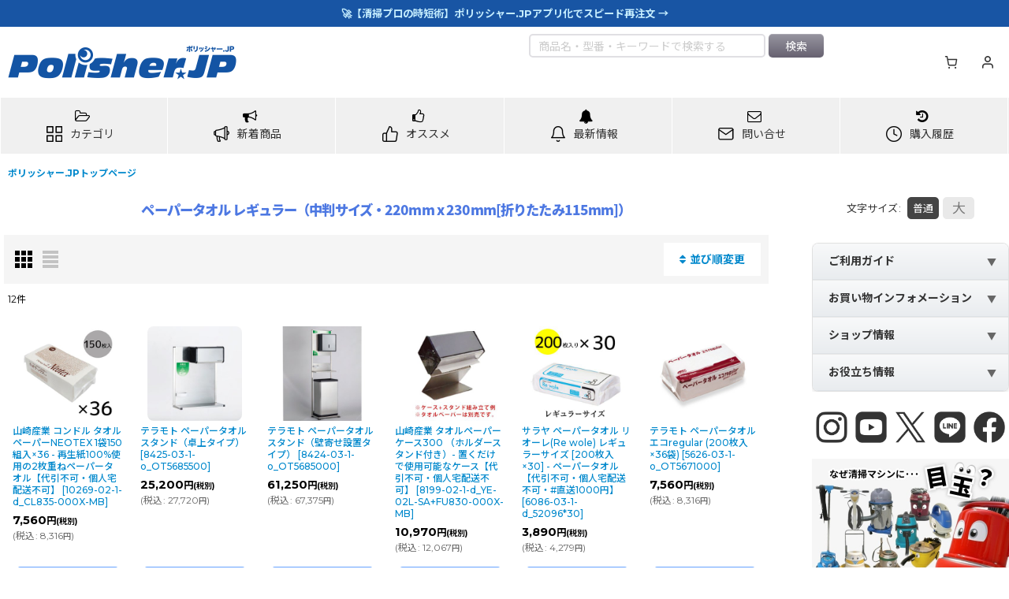

--- FILE ---
content_type: text/html; charset=UTF-8
request_url: https://www.polisher.jp/product-group/269
body_size: 73818
content:
<!DOCTYPE html><html lang="ja" class="responsive use_hover column_layout wide_layout touch001 ocnk001 ocnk002 ocnk003 ocnk005 ocnk006 ocnk008 ocnk009 ocnk010 ocnk011 ocnk012 ocnk013 ocnk017 ocnk019 ocnk020 ocnk021 ocnk022 ocnk023 ocnk025 ocnk027 ocnk029 ocnk031 ocnk032 ocnk033 ocnk034 ocnk035 ocnk036 ocnk037 ocnk039 ocnk040 ocnk041 ocnk046 ocnk047 ocnk054 ocnk055">
<head>
    <meta charset="utf-8" />
    <title>ペーパータオル レギュラー（中判サイズ・220mm x 230mm[折りたたみ115mm]） - ポリッシャー.JP（株式会社アイケークリエイションズ）</title>
    <meta name="keywords" content="ポリシャー販売,自動床洗浄機,床洗浄機,スクラバー,床用ポリッシャー,床ポリッシャー,電動ポリッシャー,床用樹脂ワックス,掃除用品,通信販売,ポリシャー,床洗浄,フロアーメンテナンス,床メンテナンス,電気ポリッシャー,アマノ武蔵電機(ムサシ),床清掃,ポリシャー通販,床マット,傘立て,ダストボックス,店舗用品,オフィス用品,施設用品,問屋,仕入れ,卸,卸売" />
    <meta name="description" content="業務用床ポリッシャー・自動床洗浄機(スクラバー)・床用樹脂ワックス、店舗・オフィス・施設用品販売/通販 電動ポリシャー,床ポリッシャー販売/通販,床用ポリッシャー,電気ポリッシャー通信販売 フロアーメンテナンス用品,業務用清掃用品の販売 アマノ武蔵電機(ムサシ)ポリッシャーの購入,問屋,仕入れ,卸,卸売" />
    <meta name="viewport" content="width=device-width, initial-scale=1.0, user-scalable=yes, viewport-fit=cover" />
    <meta name="format-detection" content="telephone=no" />
    <meta name="apple-touch-fullscreen" content="YES" />
    <link rel="canonical" href="https://www.polisher.jp/product-group/269" />
    <link href="https://www.polisher.jp/res/font/icon_font/ocnkiconf.min.css?v=11" rel="stylesheet">
    <link href="https://www.polisher.jp/res/touch001/style/ocnk.min.css?v=72" rel="stylesheet" />
    <link href="https://www.polisher.jp/res/touch001/style/addcustom.min.css?v=38" rel="stylesheet" />
    <link href="https://www.polisher.jp/res/touch001/style/template.css?1811011563" rel="stylesheet" />
    <link href="https://www.polisher.jp/data/polisher/responsive/20241223222752bcbbd1.css?1768876218" rel="stylesheet" />
    <script src="https://www.polisher.jp/res/touch001/js/jquery.min.js?1517808840"></script>
<link rel="stylesheet" href="https://maxcdn.bootstrapcdn.com/font-awesome/4.7.0/css/font-awesome.min.css">
<link href="https://fonts.googleapis.com/icon?family=Material+Icons" rel="stylesheet">

<!-- favicon -->
<link rel="icon" href="/data/polisher/image/favicon/favicon.ico" id="favicon">
<link rel="apple-touch-icon" sizes="180x180" href="/data/polisher/image/favicon/apple-touch-icon-180x180.png">

<a id="top"></a>
<script src="https://code.jquery.com/jquery-migrate-3.0.1.min.js"></script>

<meta name="google-site-verification" content="5i4LEow_jH7stG5Z8yDuqhhXBOciGepGZKdFcYeiZ0U" />


<script type="text/javascript" src="https://apis.google.com/js/plusone.js">
  {lang: 'ja'}
</script>

<link href="https://plus.google.com/109799233557258219730/" rel="publisher" />

<!-- ニュース・お得情報のNEWアイコン -->
<script>
/*
moment.js
*/
(function(b,a){typeof exports==="object"&&typeof module!=="undefined"?module.exports=a():typeof define==="function"&&define.amd?define(a):b.moment=a()}(this,function(){var b5;function db(){return b5.apply(null,arguments)}function aZ(dX){b5=dX}function bu(dX){return Object.prototype.toString.call(dX)==="[object Array]"}function aM(dX){return dX instanceof Date||Object.prototype.toString.call(dX)==="[object Date]"}function a4(dX,d0){var dZ=[],dY;for(dY=0;dY<dX.length;++dY){dZ.push(d0(dX[dY],dY))}return dZ}function ba(dY,dX){return Object.prototype.hasOwnProperty.call(dY,dX)}function cG(dY,dX){for(var dZ in dX){if(ba(dX,dZ)){dY[dZ]=dX[dZ]}}if(ba(dX,"toString")){dY.toString=dX.toString}if(ba(dX,"valueOf")){dY.valueOf=dX.valueOf}return dY}function J(dZ,d0,dX,dY){return c3(dZ,d0,dX,dY,true).utc()}function aH(){return{empty:false,unusedTokens:[],unusedInput:[],overflow:-2,charsLeftOver:0,nullInput:false,invalidMonth:null,invalidFormat:false,userInvalidated:false,iso:false}}function cr(dX){if(dX._pf==null){dX._pf=aH()}return dX._pf}function b(dX){if(dX._isValid==null){var dY=cr(dX);dX._isValid=!isNaN(dX._d.getTime())&&dY.overflow<0&&!dY.empty&&!dY.invalidMonth&&!dY.invalidWeekday&&!dY.nullInput&&!dY.invalidFormat&&!dY.userInvalidated;if(dX._strict){dX._isValid=dX._isValid&&dY.charsLeftOver===0&&dY.unusedTokens.length===0&&dY.bigHour===undefined}}return dX._isValid}function bX(dY){var dX=J(NaN);if(dY!=null){cG(cr(dX),dY)}else{cr(dX).userInvalidated=true}return dX}var aq=db.momentProperties=[];function s(d1,d0){var dX,dZ,dY;if(typeof d0._isAMomentObject!=="undefined"){d1._isAMomentObject=d0._isAMomentObject}if(typeof d0._i!=="undefined"){d1._i=d0._i}if(typeof d0._f!=="undefined"){d1._f=d0._f}if(typeof d0._l!=="undefined"){d1._l=d0._l}if(typeof d0._strict!=="undefined"){d1._strict=d0._strict}if(typeof d0._tzm!=="undefined"){d1._tzm=d0._tzm}if(typeof d0._isUTC!=="undefined"){d1._isUTC=d0._isUTC}if(typeof d0._offset!=="undefined"){d1._offset=d0._offset}if(typeof d0._pf!=="undefined"){d1._pf=cr(d0)}if(typeof d0._locale!=="undefined"){d1._locale=d0._locale}if(aq.length>0){for(dX in aq){dZ=aq[dX];dY=d0[dZ];if(typeof dY!=="undefined"){d1[dZ]=dY}}}return d1}var dH=false;function bE(dX){s(this,dX);this._d=new Date(dX._d!=null?dX._d.getTime():NaN);if(dH===false){dH=true;db.updateOffset(this);dH=false}}function bS(dX){return dX instanceof bE||(dX!=null&&dX._isAMomentObject!=null)}function bC(dX){if(dX<0){return Math.ceil(dX)}else{return Math.floor(dX)}}function dP(dX){var dZ=+dX,dY=0;if(dZ!==0&&isFinite(dZ)){dY=bC(dZ)}return dY}function N(d2,d1,dY){var dX=Math.min(d2.length,d1.length),dZ=Math.abs(d2.length-d1.length),d3=0,d0;for(d0=0;d0<dX;d0++){if((dY&&d2[d0]!==d1[d0])||(!dY&&dP(d2[d0])!==dP(d1[d0]))){d3++}}return d3+dZ}function aJ(){}var cN={};var aB;function dy(dX){return dX?dX.toLowerCase().replace("_","-"):dX}function aa(d2){var d0=0,dY,d1,dX,dZ;while(d0<d2.length){dZ=dy(d2[d0]).split("-");dY=dZ.length;d1=dy(d2[d0+1]);d1=d1?d1.split("-"):null;while(dY>0){dX=ac(dZ.slice(0,dY).join("-"));if(dX){return dX}if(d1&&d1.length>=dY&&N(dZ,d1,true)>=dY-1){break}dY--}d0++}return null}function ac(dX){var dZ=null;if(!cN[dX]&&typeof module!=="undefined"&&module&&module.exports){try{dZ=aB._abbr;require("./locale/"+dX);dr(dZ)}catch(dY){}}return cN[dX]}function dr(dY,dX){var dZ;if(dY){if(typeof dX==="undefined"){dZ=p(dY)}else{dZ=m(dY,dX)}if(dZ){aB=dZ}}return aB._abbr}function m(dY,dX){if(dX!==null){dX.abbr=dY;cN[dY]=cN[dY]||new aJ();cN[dY].set(dX);dr(dY);return cN[dY]}else{delete cN[dY];return null}}function p(dY){var dX;if(dY&&dY._locale&&dY._locale._abbr){dY=dY._locale._abbr}if(!dY){return aB}if(!bu(dY)){dX=ac(dY);if(dX){return dX}dY=[dY]}return aa(dY)}var n={};function dK(dZ,dX){var dY=dZ.toLowerCase();n[dY]=n[dY+"s"]=n[dX]=dZ}function ab(dX){return typeof dX==="string"?n[dX]||n[dX.toLowerCase()]:undefined}function cI(dZ){var dY={},dX,d0;for(d0 in dZ){if(ba(dZ,d0)){dX=ab(d0);if(dX){dY[dX]=dZ[d0]}}}return dY}function b4(dX,dY){return function(dZ){if(dZ!=null){O(this,dX,dZ);db.updateOffset(this,dY);return this}else{return ar(this,dX)}}}function ar(dY,dX){return dY._d["get"+(dY._isUTC?"UTC":"")+dX]()}function O(dY,dX,dZ){return dY._d["set"+(dY._isUTC?"UTC":"")+dX](dZ)}function bs(dX,dZ){var dY;if(typeof dX==="object"){for(dY in dX){this.set(dY,dX[dY])}}else{dX=ab(dX);if(typeof this[dX]==="function"){return this[dX](dZ)}}return this}function U(d2,d1,dY){var d0=""+Math.abs(d2),dZ=d1-d0.length,dX=d2>=0;return(dX?(dY?"+":""):"-")+Math.pow(10,Math.max(0,dZ)).toString().substr(1)+d0}var x=/(\[[^\[]*\])|(\\)?(Mo|MM?M?M?|Do|DDDo|DD?D?D?|ddd?d?|do?|w[o|w]?|W[o|W]?|Q|YYYYYY|YYYYY|YYYY|YY|gg(ggg?)?|GG(GGG?)?|e|E|a|A|hh?|HH?|mm?|ss?|S{1,9}|x|X|zz?|ZZ?|.)/g;var aV=/(\[[^\[]*\])|(\\)?(LTS|LT|LL?L?L?|l{1,4})/g;var a7={};var dj={};function a5(dY,dZ,dX,d1){var d0=d1;if(typeof d1==="string"){d0=function(){return this[d1]()}}if(dY){dj[dY]=d0}if(dZ){dj[dZ[0]]=function(){return U(d0.apply(this,arguments),dZ[1],dZ[2])}}if(dX){dj[dX]=function(){return this.localeData().ordinal(d0.apply(this,arguments),dY)}}}function cU(dX){if(dX.match(/\[[\s\S]/)){return dX.replace(/^\[|\]jQuery/g,"")}return dX.replace(/\\/g,"")}function a6(dZ){var d0=dZ.match(x),dX,dY;for(dX=0,dY=d0.length;dX<dY;dX++){if(dj[d0[dX]]){d0[dX]=dj[d0[dX]]}else{d0[dX]=cU(d0[dX])}}return function(d2){var d1="";for(dX=0;dX<dY;dX++){d1+=d0[dX] instanceof Function?d0[dX].call(d2,dZ):d0[dX]}return d1}}function i(dX,dY){if(!dX.isValid()){return dX.localeData().invalidDate()}dY=cB(dY,dX.localeData());a7[dY]=a7[dY]||a6(dY);return a7[dY](dX)}function cB(d0,dX){var dY=5;function dZ(d1){return dX.longDateFormat(d1)||d1}aV.lastIndex=0;while(dY>=0&&aV.test(d0)){d0=d0.replace(aV,dZ);aV.lastIndex=0;dY-=1}return d0}var dF=/\d/;var dE=/\d\d/;var dC=/\d{3}/;var dB=/\d{4}/;var dA=/[+-]?\d{6}/;var cv=/\d\d?/;var cs=/\d{1,3}/;var cp=/\d{1,4}/;var cn=/[+-]?\d{1,6}/;var aG=/\d+/;var dQ=/[+-]?\d+/;var dR=/Z|[+-]\d\d:?\d\d/gi;var T=/[+-]?\d+(\.\d{1,3})?/;var C=/[0-9]*['a-z\u00A0-\u05FF\u0700-\uD7FF\uF900-\uFDCF\uFDF0-\uFFEF]+|[\u0600-\u06FF\/]+(\s*?[\u0600-\u06FF]+){1,2}/i;var cF={};function H(dX){return typeof dX==="function"&&Object.prototype.toString.call(dX)==="[object Function]"}function l(dX,dY,dZ){cF[dX]=H(dY)?dY:function(d0){return(d0&&dZ)?dZ:dY}}function an(dY,dX){if(!ba(cF,dY)){return new RegExp(bb(dY))}return cF[dY](dX._strict,dX._locale)}function bb(dX){return dX.replace("\\","").replace(/\\(\[)|\\(\])|\[([^\]\[]*)\]|\\(.)/g,function(dY,d2,d1,d0,dZ){return d2||d1||d0||dZ}).replace(/[-\/\\^jQuery*+?.()|[\]{}]/g,"\\jQuery&")}var P={};function ca(dY,d0){var dX,dZ=d0;if(typeof dY==="string"){dY=[dY]}if(typeof d0==="number"){dZ=function(d1,d2){d2[d0]=dP(d1)}}for(dX=0;dX<dY.length;dX++){P[dY[dX]]=dZ}}function dV(dX,dY){ca(dX,function(dZ,d2,d0,d1){d0._w=d0._w||{};dY(dZ,d0._w,d0,d1)})}function a2(dZ,dX,dY){if(dX!=null&&ba(P,dZ)){P[dZ](dX,dY._a,dY,dZ)}}var co=0;var cA=1;var ch=2;var aA=3;var dk=4;var cD=5;var dM=6;function cK(dX,dY){return new Date(Date.UTC(dX,dY+1,0)).getUTCDate()}a5("M",["MM",2],"Mo",function(){return this.month()+1});a5("MMM",0,0,function(dX){return this.localeData().monthsShort(this,dX)});a5("MMMM",0,0,function(dX){return this.localeData().months(this,dX)});dK("month","M");l("M",cv);l("MM",cv,dE);l("MMM",C);l("MMMM",C);ca(["M","MM"],function(dX,dY){dY[cA]=dP(dX)-1});ca(["MMM","MMMM"],function(dX,d1,dY,dZ){var d0=dY._locale.monthsParse(dX,dZ,dY._strict);if(d0!=null){d1[cA]=d0}else{cr(dY).invalidMonth=dX}});var dT="January_February_March_April_May_June_July_August_September_October_November_December".split("_");function cx(dX){return this._months[dX.month()]}var bz="Jan_Feb_Mar_Apr_May_Jun_Jul_Aug_Sep_Oct_Nov_Dec".split("_");function cM(dX){return this._monthsShort[dX.month()]}function bI(dY,d2,dX){var dZ,d1,d0;if(!this._monthsParse){this._monthsParse=[];this._longMonthsParse=[];this._shortMonthsParse=[]}for(dZ=0;dZ<12;dZ++){d1=J([2000,dZ]);if(dX&&!this._longMonthsParse[dZ]){this._longMonthsParse[dZ]=new RegExp("^"+this.months(d1,"").replace(".","")+"jQuery","i");this._shortMonthsParse[dZ]=new RegExp("^"+this.monthsShort(d1,"").replace(".","")+"jQuery","i")}if(!dX&&!this._monthsParse[dZ]){d0="^"+this.months(d1,"")+"|^"+this.monthsShort(d1,"");this._monthsParse[dZ]=new RegExp(d0.replace(".",""),"i")}if(dX&&d2==="MMMM"&&this._longMonthsParse[dZ].test(dY)){return dZ}else{if(dX&&d2==="MMM"&&this._shortMonthsParse[dZ].test(dY)){return dZ}else{if(!dX&&this._monthsParse[dZ].test(dY)){return dZ}}}}}function dw(dX,dY){var dZ;if(typeof dY==="string"){dY=dX.localeData().monthsParse(dY);if(typeof dY!=="number"){return dX}}dZ=Math.min(dX.date(),cK(dX.year(),dY));dX._d["set"+(dX._isUTC?"UTC":"")+"Month"](dY,dZ);return dX}function q(dX){if(dX!=null){dw(this,dX);db.updateOffset(this,true);return this}else{return ar(this,"Month")}}function aW(){return cK(this.year(),this.month())}function cu(dX){var dZ;var dY=dX._a;if(dY&&cr(dX).overflow===-2){dZ=dY[cA]<0||dY[cA]>11?cA:dY[ch]<1||dY[ch]>cK(dY[co],dY[cA])?ch:dY[aA]<0||dY[aA]>24||(dY[aA]===24&&(dY[dk]!==0||dY[cD]!==0||dY[dM]!==0))?aA:dY[dk]<0||dY[dk]>59?dk:dY[cD]<0||dY[cD]>59?cD:dY[dM]<0||dY[dM]>999?dM:-1;if(cr(dX)._overflowDayOfYear&&(dZ<co||dZ>ch)){dZ=ch}cr(dX).overflow=dZ}return dX}function dp(dX){if(db.suppressDeprecationWarnings===false&&typeof console!=="undefined"&&console.warn){console.warn("Deprecation warning: "+dX)}}function cJ(dY,dX){var dZ=true;return cG(function(){if(dZ){dp(dY+"\n"+(new Error()).stack);dZ=false}return dX.apply(this,arguments)},dX)}var aj={};function ck(dX,dY){if(!aj[dX]){dp(dY);aj[dX]=true}}db.suppressDeprecationWarnings=false;var b7=/^\s*(?:[+-]\d{6}|\d{4})-(?:(\d\d-\d\d)|(W\d\djQuery)|(W\d\d-\d)|(\d\d\d))((T| )(\d\d(:\d\d(:\d\d(\.\d+)?)?)?)?([\+\-]\d\d(?::?\d\d)?|\s*Z)?)?jQuery/;var dq=[["YYYYYY-MM-DD",/[+-]\d{6}-\d{2}-\d{2}/],["YYYY-MM-DD",/\d{4}-\d{2}-\d{2}/],["GGGG-[W]WW-E",/\d{4}-W\d{2}-\d/],["GGGG-[W]WW",/\d{4}-W\d{2}/],["YYYY-DDD",/\d{4}-\d{3}/]];var cm=[["HH:mm:ss.SSSS",/(T| )\d\d:\d\d:\d\d\.\d+/],["HH:mm:ss",/(T| )\d\d:\d\d:\d\d/],["HH:mm",/(T| )\d\d:\d\d/],["HH",/(T| )\d\d/]];var di=/^\/?Date\((\-?\d+)/i;function f(d0){var d1,dX,dZ=d0._i,dY=b7.exec(dZ);if(dY){cr(d0).iso=true;for(d1=0,dX=dq.length;d1<dX;d1++){if(dq[d1][1].exec(dZ)){d0._f=dq[d1][0];break}}for(d1=0,dX=cm.length;d1<dX;d1++){if(cm[d1][1].exec(dZ)){d0._f+=(dY[6]||" ")+cm[d1][0];break}}if(dZ.match(dR)){d0._f+="Z"}z(d0)}else{d0._isValid=false}}function bt(dY){var dX=di.exec(dY._i);if(dX!==null){dY._d=new Date(+dX[1]);return}f(dY);if(dY._isValid===false){delete dY._isValid;db.createFromInputFallback(dY)}}db.createFromInputFallback=cJ("moment construction falls back to js Date. This is discouraged and will be removed in upcoming major release. Please refer to https://github.com/moment/moment/issues/1407 for more info.",function(dX){dX._d=new Date(dX._i+(dX._useUTC?" UTC":""))});function aw(d4,dX,d2,d1,d3,d0,dZ){var dY=new Date(d4,dX,d2,d1,d3,d0,dZ);if(d4<1970){dY.setFullYear(d4)}return dY}function bH(dY){var dX=new Date(Date.UTC.apply(null,arguments));if(dY<1970){dX.setUTCFullYear(dY)}return dX}a5(0,["YY",2],0,function(){return this.year()%100});a5(0,["YYYY",4],0,"year");a5(0,["YYYYY",5],0,"year");a5(0,["YYYYYY",6,true],0,"year");dK("year","y");l("Y",dQ);l("YY",cv,dE);l("YYYY",cp,dB);l("YYYYY",cn,dA);l("YYYYYY",cn,dA);ca(["YYYYY","YYYYYY"],co);ca("YYYY",function(dX,dY){dY[co]=dX.length===2?db.parseTwoDigitYear(dX):dP(dX)});ca("YY",function(dX,dY){dY[co]=db.parseTwoDigitYear(dX)});function dv(dX){return b2(dX)?366:365}function b2(dX){return(dX%4===0&&dX%100!==0)||dX%400===0}db.parseTwoDigitYear=function(dX){return dP(dX)+(dP(dX)>68?1900:2000)};var W=b4("FullYear",false);function cT(){return b2(this.year())}a5("w",["ww",2],"wo","week");a5("W",["WW",2],"Wo","isoWeek");dK("week","w");dK("isoWeek","W");l("w",cv);l("ww",cv,dE);l("W",cv);l("WW",cv,dE);dV(["w","ww","W","WW"],function(dX,d0,dY,dZ){d0[dZ.substr(0,1)]=dP(dX)});function dW(d1,dZ,d2){var dY=d2-dZ,dX=d2-d1.day(),d0;if(dX>dY){dX-=7}if(dX<dY-7){dX+=7}d0=bW(d1).add(dX,"d");return{week:Math.ceil(d0.dayOfYear()/7),year:d0.year()}}function c2(dX){return dW(dX,this._week.dow,this._week.doy).week}var by={dow:0,doy:6};function aO(){return this._week.dow}function u(){return this._week.doy}function bm(dX){var dY=this.localeData().week(this);return dX==null?dY:this.add((dX-dY)*7,"d")}function dz(dX){var dY=dW(this,1,4).week;return dX==null?dY:this.add((dX-dY)*7,"d")}a5("DDD",["DDDD",3],"DDDo","dayOfYear");dK("dayOfYear","DDD");l("DDD",cs);l("DDDD",dC);ca(["DDD","DDDD"],function(dX,dZ,dY){dY._dayOfYear=dP(dX)});function aD(d3,dZ,d1,dY,dX){var d5=6+dX-dY,d0=bH(d3,0,1+d5),d2=d0.getUTCDay(),d4;if(d2<dX){d2+=7}d1=d1!=null?1*d1:dX;d4=1+d5+7*(dZ-1)-d2+d1;return{year:d4>0?d3:d3-1,dayOfYear:d4>0?d4:dv(d3-1)+d4}}function bP(dX){var dY=Math.round((this.clone().startOf("day")-this.clone().startOf("year"))/86400000)+1;return dX==null?dY:this.add((dX-dY),"d")}function bd(dY,dX,dZ){if(dY!=null){return dY}if(dX!=null){return dX}return dZ}function bn(dY){var dX=new Date();if(dY._useUTC){return[dX.getUTCFullYear(),dX.getUTCMonth(),dX.getUTCDate()]}return[dX.getFullYear(),dX.getMonth(),dX.getDate()]}function S(d1){var d2,d0,dZ=[],dY,dX;if(d1._d){return}dY=bn(d1);if(d1._w&&d1._a[ch]==null&&d1._a[cA]==null){ae(d1)}if(d1._dayOfYear){dX=bd(d1._a[co],dY[co]);if(d1._dayOfYear>dv(dX)){cr(d1)._overflowDayOfYear=true}d0=bH(dX,0,d1._dayOfYear);d1._a[cA]=d0.getUTCMonth();d1._a[ch]=d0.getUTCDate()}for(d2=0;d2<3&&d1._a[d2]==null;++d2){d1._a[d2]=dZ[d2]=dY[d2]}for(;d2<7;d2++){d1._a[d2]=dZ[d2]=(d1._a[d2]==null)?(d2===2?1:0):d1._a[d2]}if(d1._a[aA]===24&&d1._a[dk]===0&&d1._a[cD]===0&&d1._a[dM]===0){d1._nextDay=true;d1._a[aA]=0}d1._d=(d1._useUTC?bH:aw).apply(null,dZ);if(d1._tzm!=null){d1._d.setUTCMinutes(d1._d.getUTCMinutes()-d1._tzm)}if(d1._nextDay){d1._a[aA]=24}}function ae(dZ){var dX,d1,d0,d2,d4,d3,dY;dX=dZ._w;if(dX.GG!=null||dX.W!=null||dX.E!=null){d4=1;d3=4;d1=bd(dX.GG,dZ._a[co],dW(bW(),1,4).year);d0=bd(dX.W,1);d2=bd(dX.E,1)}else{d4=dZ._locale._week.dow;d3=dZ._locale._week.doy;d1=bd(dX.gg,dZ._a[co],dW(bW(),d4,d3).year);d0=bd(dX.w,1);if(dX.d!=null){d2=dX.d;if(d2<d4){++d0}}else{if(dX.e!=null){d2=dX.e+d4}else{d2=d4}}}dY=aD(d1,d0,d2,d3,d4);dZ._a[co]=dY.year;dZ._dayOfYear=dY.dayOfYear}db.ISO_8601=function(){};function z(dZ){if(dZ._f===db.ISO_8601){f(dZ);return}dZ._a=[];cr(dZ).empty=true;var d2=""+dZ._i,d1,dY,d5,d0,d4,dX=d2.length,d3=0;d5=cB(dZ._f,dZ._locale).match(x)||[];for(d1=0;d1<d5.length;d1++){d0=d5[d1];dY=(d2.match(an(d0,dZ))||[])[0];if(dY){d4=d2.substr(0,d2.indexOf(dY));if(d4.length>0){cr(dZ).unusedInput.push(d4)}d2=d2.slice(d2.indexOf(dY)+dY.length);d3+=dY.length}if(dj[d0]){if(dY){cr(dZ).empty=false}else{cr(dZ).unusedTokens.push(d0)}a2(d0,dY,dZ)}else{if(dZ._strict&&!dY){cr(dZ).unusedTokens.push(d0)}}}cr(dZ).charsLeftOver=dX-d3;if(d2.length>0){cr(dZ).unusedInput.push(d2)}if(cr(dZ).bigHour===true&&dZ._a[aA]<=12&&dZ._a[aA]>0){cr(dZ).bigHour=undefined}dZ._a[aA]=b0(dZ._locale,dZ._a[aA],dZ._meridiem);S(dZ);cu(dZ)}function b0(dX,dZ,d0){var dY;if(d0==null){return dZ}if(dX.meridiemHour!=null){return dX.meridiemHour(dZ,d0)}else{if(dX.isPM!=null){dY=dX.isPM(d0);if(dY&&dZ<12){dZ+=12}if(!dY&&dZ===12){dZ=0}return dZ}else{return dZ}}}function y(dX){var d1,dZ,d0,dY,d2;if(dX._f.length===0){cr(dX).invalidFormat=true;dX._d=new Date(NaN);return}for(dY=0;dY<dX._f.length;dY++){d2=0;d1=s({},dX);if(dX._useUTC!=null){d1._useUTC=dX._useUTC}d1._f=dX._f[dY];z(d1);if(!b(d1)){continue}d2+=cr(d1).charsLeftOver;d2+=cr(d1).unusedTokens.length*10;cr(d1).score=d2;if(d0==null||d2<d0){d0=d2;dZ=d1}}cG(dX,dZ||d1)}function cl(dX){if(dX._d){return}var dY=cI(dX._i);dX._a=[dY.year,dY.month,dY.day||dY.date,dY.hour,dY.minute,dY.second,dY.millisecond];S(dX)}function cg(dX){var dY=new bE(cu(dO(dX)));if(dY._nextDay){dY.add(1,"d");dY._nextDay=undefined}return dY}function dO(dY){var dX=dY._i,dZ=dY._f;dY._locale=dY._locale||p(dY._l);if(dX===null||(dZ===undefined&&dX==="")){return bX({nullInput:true})}if(typeof dX==="string"){dY._i=dX=dY._locale.preparse(dX)}if(bS(dX)){return new bE(cu(dX))}else{if(bu(dZ)){y(dY)}else{if(dZ){z(dY)}else{if(aM(dX)){dY._d=dX}else{bq(dY)}}}}return dY}function bq(dY){var dX=dY._i;if(dX===undefined){dY._d=new Date()}else{if(aM(dX)){dY._d=new Date(+dX)}else{if(typeof dX==="string"){bt(dY)}else{if(bu(dX)){dY._a=a4(dX.slice(0),function(dZ){return parseInt(dZ,10)});S(dY)}else{if(typeof(dX)==="object"){cl(dY)}else{if(typeof(dX)==="number"){dY._d=new Date(dX)}else{db.createFromInputFallback(dY)}}}}}}}function c3(d0,d1,dX,dZ,dY){var d2={};if(typeof(dX)==="boolean"){dZ=dX;dX=undefined}d2._isAMomentObject=true;d2._useUTC=d2._isUTC=dY;d2._l=dX;d2._i=d0;d2._f=d1;d2._strict=dZ;return cg(d2)}function bW(dZ,d0,dX,dY){return c3(dZ,d0,dX,dY,false)}var aL=cJ("moment().min is deprecated, use moment.min instead. https://github.com/moment/moment/issues/1548",function(){var dX=bW.apply(null,arguments);return dX<this?this:dX});var dI=cJ("moment().max is deprecated, use moment.max instead. https://github.com/moment/moment/issues/1548",function(){var dX=bW.apply(null,arguments);return dX>this?this:dX});function bV(dZ,d0){var dY,dX;if(d0.length===1&&bu(d0[0])){d0=d0[0]}if(!d0.length){return bW()}dY=d0[0];for(dX=1;dX<d0.length;++dX){if(!d0[dX].isValid()||d0[dX][dZ](dY)){dY=d0[dX]}}return dY}function cC(){var dX=[].slice.call(arguments,0);return bV("isBefore",dX)}function aX(){var dX=[].slice.call(arguments,0);return bV("isAfter",dX)}function ag(d2){var d4=cI(d2),d3=d4.year||0,dY=d4.quarter||0,dZ=d4.month||0,dX=d4.week||0,d7=d4.day||0,d5=d4.hour||0,d1=d4.minute||0,d6=d4.second||0,d0=d4.millisecond||0;this._milliseconds=+d0+d6*1000+d1*60000+d5*3600000;this._days=+d7+dX*7;this._months=+dZ+dY*3+d3*12;this._data={};this._locale=p();this._bubble()}function M(dX){return dX instanceof ag}function dD(dX,dY){a5(dX,0,0,function(){var d0=this.utcOffset();var dZ="+";if(d0<0){d0=-d0;dZ="-"}return dZ+U(~~(d0/60),2)+dY+U(~~(d0)%60,2)})}dD("Z",":");dD("ZZ","");l("Z",dR);l("ZZ",dR);ca(["Z","ZZ"],function(dX,dZ,dY){dY._useUTC=true;dY._tzm=bA(dX)});var bv=/([\+\-]|\d\d)/gi;function bA(dY){var d0=((dY||"").match(dR)||[]);var dX=d0[d0.length-1]||[];var d1=(dX+"").match(bv)||["-",0,0];var dZ=+(d1[1]*60)+dP(d1[2]);return d1[0]==="+"?dZ:-dZ}function D(dX,dY){var dZ,d0;if(dY._isUTC){dZ=dY.clone();d0=(bS(dX)||aM(dX)?+dX:+bW(dX))-(+dZ);dZ._d.setTime(+dZ._d+d0);db.updateOffset(dZ,false);return dZ}else{return bW(dX).local()}}function a(dX){return -Math.round(dX._d.getTimezoneOffset()/15)*15}db.updateOffset=function(){};function cj(dX,d0){var dZ=this._offset||0,dY;if(dX!=null){if(typeof dX==="string"){dX=bA(dX)}if(Math.abs(dX)<16){dX=dX*60}if(!this._isUTC&&d0){dY=a(this)}this._offset=dX;this._isUTC=true;if(dY!=null){this.add(dY,"m")}if(dZ!==dX){if(!d0||this._changeInProgress){o(this,cZ(dX-dZ,"m"),1,false)}else{if(!this._changeInProgress){this._changeInProgress=true;db.updateOffset(this,true);this._changeInProgress=null}}}return this}else{return this._isUTC?dZ:a(this)}}function az(dX,dY){if(dX!=null){if(typeof dX!=="string"){dX=-dX}this.utcOffset(dX,dY);return this}else{return -this.utcOffset()}}function h(dX){return this.utcOffset(0,dX)}function bp(dX){if(this._isUTC){this.utcOffset(0,dX);this._isUTC=false;if(dX){this.subtract(a(this),"m")}}return this}function bD(){if(this._tzm){this.utcOffset(this._tzm)}else{if(typeof this._i==="string"){this.utcOffset(bA(this._i))}}return this}function ce(dX){dX=dX?bW(dX).utcOffset():0;return(this.utcOffset()-dX)%60===0}function ci(){return(this.utcOffset()>this.clone().month(0).utcOffset()||this.utcOffset()>this.clone().month(5).utcOffset())}function c4(){if(typeof this._isDSTShifted!=="undefined"){return this._isDSTShifted}var dY={};s(dY,this);dY=dO(dY);if(dY._a){var dX=dY._isUTC?J(dY._a):bW(dY._a);this._isDSTShifted=this.isValid()&&N(dY._a,dX.toArray())>0}else{this._isDSTShifted=false}return this._isDSTShifted}function a9(){return !this._isUTC}function bO(){return this._isUTC}function a8(){return this._isUTC&&this._offset===0}var aQ=/(\-)?(?:(\d*)\.)?(\d+)\:(\d+)(?:\:(\d+)\.?(\d{3})?)?/;var aK=/^(-)?P(?:(?:([0-9,.]*)Y)?(?:([0-9,.]*)M)?(?:([0-9,.]*)D)?(?:T(?:([0-9,.]*)H)?(?:([0-9,.]*)M)?(?:([0-9,.]*)S)?)?|([0-9,.]*)W)jQuery/;function cZ(dZ,d2){var d3=dZ,d1=null,dY,d0,dX;if(M(dZ)){d3={ms:dZ._milliseconds,d:dZ._days,M:dZ._months}}else{if(typeof dZ==="number"){d3={};if(d2){d3[d2]=dZ}else{d3.milliseconds=dZ}}else{if(!!(d1=aQ.exec(dZ))){dY=(d1[1]==="-")?-1:1;d3={y:0,d:dP(d1[ch])*dY,h:dP(d1[aA])*dY,m:dP(d1[dk])*dY,s:dP(d1[cD])*dY,ms:dP(d1[dM])*dY}}else{if(!!(d1=aK.exec(dZ))){dY=(d1[1]==="-")?-1:1;d3={y:bY(d1[2],dY),M:bY(d1[3],dY),d:bY(d1[4],dY),h:bY(d1[5],dY),m:bY(d1[6],dY),s:bY(d1[7],dY),w:bY(d1[8],dY)}}else{if(d3==null){d3={}}else{if(typeof d3==="object"&&("from" in d3||"to" in d3)){dX=aY(bW(d3.from),bW(d3.to));d3={};d3.ms=dX.milliseconds;d3.M=dX.months}}}}}}d0=new ag(d3);if(M(dZ)&&ba(dZ,"_locale")){d0._locale=dZ._locale}return d0}cZ.fn=ag.prototype;function bY(dZ,dX){var dY=dZ&&parseFloat(dZ.replace(",","."));return(isNaN(dY)?0:dY)*dX}function dm(dZ,dX){var dY={milliseconds:0,months:0};dY.months=dX.month()-dZ.month()+(dX.year()-dZ.year())*12;if(dZ.clone().add(dY.months,"M").isAfter(dX)){--dY.months}dY.milliseconds=+dX-+(dZ.clone().add(dY.months,"M"));return dY}function aY(dZ,dX){var dY;dX=D(dX,dZ);if(dZ.isBefore(dX)){dY=dm(dZ,dX)}else{dY=dm(dX,dZ);dY.milliseconds=-dY.milliseconds;dY.months=-dY.months}return dY}function bo(dY,dX){return function(d2,d1){var d0,dZ;if(d1!==null&&!isNaN(+d1)){ck(dX,"moment()."+dX+"(period, number) is deprecated. Please use moment()."+dX+"(number, period).");dZ=d2;d2=d1;d1=dZ}d2=typeof d2==="string"?+d2:d2;d0=cZ(d2,d1);o(this,d0,dY);return this}}function o(dZ,d2,d1,d0){var dY=d2._milliseconds,d3=d2._days,dX=d2._months;d0=d0==null?true:d0;if(dY){dZ._d.setTime(+dZ._d+dY*d1)}if(d3){O(dZ,"Date",ar(dZ,"Date")+d3*d1)}if(dX){dw(dZ,ar(dZ,"Month")+dX*d1)}if(d0){db.updateOffset(dZ,d3||dX)}}var Y=bo(1,"add");var bR=bo(-1,"subtract");function al(d2,dX){var dZ=d2||bW(),dY=D(dZ,this).startOf("day"),d1=this.diff(dY,"days",true),d0=d1<-6?"sameElse":d1<-1?"lastWeek":d1<0?"lastDay":d1<1?"sameDay":d1<2?"nextDay":d1<7?"nextWeek":"sameElse";return this.format(dX&&dX[d0]||this.localeData().calendar(d0,this,bW(dZ)))}function cX(){return new bE(this)}function bN(dY,dX){var dZ;dX=ab(typeof dX!=="undefined"?dX:"millisecond");if(dX==="millisecond"){dY=bS(dY)?dY:bW(dY);return +this>+dY}else{dZ=bS(dY)?+dY:+bW(dY);return dZ<+this.clone().startOf(dX)}}function cc(dY,dX){var dZ;dX=ab(typeof dX!=="undefined"?dX:"millisecond");if(dX==="millisecond"){dY=bS(dY)?dY:bW(dY);return +this<+dY}else{dZ=bS(dY)?+dY:+bW(dY);return +this.clone().endOf(dX)<dZ}}function bM(dZ,dY,dX){return this.isAfter(dZ,dX)&&this.isBefore(dY,dX)}function I(dY,dX){var dZ;dX=ab(dX||"millisecond");if(dX==="millisecond"){dY=bS(dY)?dY:bW(dY);return +this===+dY}else{dZ=+bW(dY);return +(this.clone().startOf(dX))<=dZ&&dZ<=+(this.clone().endOf(dX))}}function ct(d0,dZ,dX){var d2=D(d0,this),d1=(d2.utcOffset()-this.utcOffset())*60000,d3,dY;dZ=ab(dZ);if(dZ==="year"||dZ==="month"||dZ==="quarter"){dY=cE(this,d2);if(dZ==="quarter"){dY=dY/3}else{if(dZ==="year"){dY=dY/12}}}else{d3=this-d2;dY=dZ==="second"?d3/1000:dZ==="minute"?d3/60000:dZ==="hour"?d3/3600000:dZ==="day"?(d3-d1)/86400000:dZ==="week"?(d3-d1)/604800000:d3}return dX?dY:bC(dY)}function cE(dY,dX){var d2=((dX.year()-dY.year())*12)+(dX.month()-dY.month()),dZ=dY.clone().add(d2,"months"),d0,d1;if(dX-dZ<0){d0=dY.clone().add(d2-1,"months");d1=(dX-dZ)/(dZ-d0)}else{d0=dY.clone().add(d2+1,"months");d1=(dX-dZ)/(d0-dZ)}return -(d2+d1)}db.defaultFormat="YYYY-MM-DDTHH:mm:ssZ";function G(){return this.clone().locale("en").format("ddd MMM DD YYYY HH:mm:ss [GMT]ZZ")}function cw(){var dX=this.clone().utc();if(0<dX.year()&&dX.year()<=9999){if("function"===typeof Date.prototype.toISOString){return this.toDate().toISOString()}else{return i(dX,"YYYY-MM-DD[T]HH:mm:ss.SSS[Z]")}}else{return i(dX,"YYYYYY-MM-DD[T]HH:mm:ss.SSS[Z]")}}function k(dY){var dX=i(this,dY||db.defaultFormat);return this.localeData().postformat(dX)}function cS(dY,dX){if(!this.isValid()){return this.localeData().invalidDate()}return cZ({to:this,from:dY}).locale(this.locale()).humanize(!dX)}function bf(dX){return this.from(bW(),dX)}function aI(dY,dX){if(!this.isValid()){return this.localeData().invalidDate()}return cZ({from:this,to:dY}).locale(this.locale()).humanize(!dX)}function aU(dX){return this.to(bW(),dX)}function b1(dY){var dX;if(dY===undefined){return this._locale._abbr}else{dX=p(dY);if(dX!=null){this._locale=dX}return this}}var dc=cJ("moment().lang() is deprecated. Instead, use moment().localeData() to get the language configuration. Use moment().locale() to change languages.",function(dX){if(dX===undefined){return this.localeData()}else{return this.locale(dX)}});function bL(){return this._locale}function du(dX){dX=ab(dX);switch(dX){case"year":this.month(0);case"quarter":case"month":this.date(1);case"week":case"isoWeek":case"day":this.hours(0);case"hour":this.minutes(0);case"minute":this.seconds(0);case"second":this.milliseconds(0)}if(dX==="week"){this.weekday(0)}if(dX==="isoWeek"){this.isoWeekday(1)}if(dX==="quarter"){this.month(Math.floor(this.month()/3)*3)}return this}function cO(dX){dX=ab(dX);if(dX===undefined||dX==="millisecond"){return this}return this.startOf(dX).add(1,(dX==="isoWeek"?"week":dX)).subtract(1,"ms")}function bJ(){return +this._d-((this._offset||0)*60000)}function bK(){return Math.floor(+this/1000)}function aC(){return this._offset?new Date(+this):this._d}function L(){var dX=this;return[dX.year(),dX.month(),dX.date(),dX.hour(),dX.minute(),dX.second(),dX.millisecond()]}function aN(){var dX=this;return{years:dX.year(),months:dX.month(),date:dX.date(),hours:dX.hours(),minutes:dX.minutes(),seconds:dX.seconds(),milliseconds:dX.milliseconds()}}function cy(){return b(this)}function g(){return cG({},cr(this))}function bh(){return cr(this).overflow}a5(0,["gg",2],0,function(){return this.weekYear()%100});a5(0,["GG",2],0,function(){return this.isoWeekYear()%100});function ai(dY,dX){a5(0,[dY,dY.length],0,dX)}ai("gggg","weekYear");ai("ggggg","weekYear");ai("GGGG","isoWeekYear");ai("GGGGG","isoWeekYear");dK("weekYear","gg");dK("isoWeekYear","GG");l("G",dQ);l("g",dQ);l("GG",cv,dE);l("gg",cv,dE);l("GGGG",cp,dB);l("gggg",cp,dB);l("GGGGG",cn,dA);l("ggggg",cn,dA);dV(["gggg","ggggg","GGGG","GGGGG"],function(dX,d0,dY,dZ){d0[dZ.substr(0,2)]=dP(dX)});dV(["gg","GG"],function(dX,d0,dY,dZ){d0[dZ]=db.parseTwoDigitYear(dX)});function ap(dX,dZ,dY){return dW(bW([dX,11,31+dZ-dY]),dZ,dY).week}function cL(dX){var dY=dW(this,this.localeData()._week.dow,this.localeData()._week.doy).year;return dX==null?dY:this.add((dX-dY),"y")}function cH(dX){var dY=dW(this,1,4).year;return dX==null?dY:this.add((dX-dY),"y")}function dU(){return ap(this.year(),1,4)}function c9(){var dX=this.localeData()._week;return ap(this.year(),dX.dow,dX.doy)}a5("Q",0,0,"quarter");dK("quarter","Q");l("Q",dF);ca("Q",function(dX,dY){dY[cA]=(dP(dX)-1)*3});function bU(dX){return dX==null?Math.ceil((this.month()+1)/3):this.month((dX-1)*3+this.month()%3)}a5("D",["DD",2],"Do","date");dK("date","D");l("D",cv);l("DD",cv,dE);l("Do",function(dY,dX){return dY?dX._ordinalParse:dX._ordinalParseLenient});ca(["D","DD"],ch);ca("Do",function(dX,dY){dY[ch]=dP(dX.match(cv)[0],10)});var K=b4("Date",true);a5("d",0,"do","day");a5("dd",0,0,function(dX){return this.localeData().weekdaysMin(this,dX)});a5("ddd",0,0,function(dX){return this.localeData().weekdaysShort(this,dX)});a5("dddd",0,0,function(dX){return this.localeData().weekdays(this,dX)});a5("e",0,0,"weekday");a5("E",0,0,"isoWeekday");dK("day","d");dK("weekday","e");dK("isoWeekday","E");l("d",cv);l("e",cv);l("E",cv);l("dd",C);l("ddd",C);l("dddd",C);dV(["dd","ddd","dddd"],function(dX,dZ,dY){var d0=dY._locale.weekdaysParse(dX);if(d0!=null){dZ.d=d0}else{cr(dY).invalidWeekday=dX}});dV(["d","e","E"],function(dX,d0,dY,dZ){d0[dZ]=dP(dX)});function c8(dY,dX){if(typeof dY!=="string"){return dY}if(!isNaN(dY)){return parseInt(dY,10)}dY=dX.weekdaysParse(dY);if(typeof dY==="number"){return dY}return null}var ao="Sunday_Monday_Tuesday_Wednesday_Thursday_Friday_Saturday".split("_");function bQ(dX){return this._weekdays[dX.day()]}var w="Sun_Mon_Tue_Wed_Thu_Fri_Sat".split("_");function F(dX){return this._weekdaysShort[dX.day()]}var cW="Su_Mo_Tu_We_Th_Fr_Sa".split("_");function B(dX){return this._weekdaysMin[dX.day()]}function dl(d0){var dX,dZ,dY;this._weekdaysParse=this._weekdaysParse||[];for(dX=0;dX<7;dX++){if(!this._weekdaysParse[dX]){dZ=bW([2000,1]).day(dX);dY="^"+this.weekdays(dZ,"")+"|^"+this.weekdaysShort(dZ,"")+"|^"+this.weekdaysMin(dZ,"");this._weekdaysParse[dX]=new RegExp(dY.replace(".",""),"i")}if(this._weekdaysParse[dX].test(d0)){return dX}}}function cY(dY){var dX=this._isUTC?this._d.getUTCDay():this._d.getDay();if(dY!=null){dY=c8(dY,this.localeData());return this.add(dY-dX,"d")}else{return dX}}function aP(dX){var dY=(this.day()+7-this.localeData()._week.dow)%7;return dX==null?dY:this.add(dX-dY,"d")}function bx(dX){return dX==null?this.day()||7:this.day(this.day()%7?dX:dX-7)}a5("H",["HH",2],0,"hour");a5("h",["hh",2],0,function(){return this.hours()%12||12});function r(dX,dY){a5(dX,0,0,function(){return this.localeData().meridiem(this.hours(),this.minutes(),dY)})}r("a",true);r("A",false);dK("hour","h");function cz(dY,dX){return dX._meridiemParse}l("a",cz);l("A",cz);l("H",cv);l("h",cv);l("HH",cv,dE);l("hh",cv,dE);ca(["H","HH"],aA);ca(["a","A"],function(dX,dZ,dY){dY._isPm=dY._locale.isPM(dX);dY._meridiem=dX});ca(["h","hh"],function(dX,dZ,dY){dZ[aA]=dP(dX);cr(dY).bigHour=true});function bl(dX){return((dX+"").toLowerCase().charAt(0)==="p")}var dt=/[ap]\.?m?\.?/i;function e(dX,dY,dZ){if(dX>11){return dZ?"pm":"PM"}else{return dZ?"am":"AM"}}var cP=b4("Hours",true);a5("m",["mm",2],0,"minute");dK("minute","m");l("m",cv);l("mm",cv,dE);ca(["m","mm"],dk);var df=b4("Minutes",false);a5("s",["ss",2],0,"second");dK("second","s");l("s",cv);l("ss",cv,dE);ca(["s","ss"],cD);var cq=b4("Seconds",false);a5("S",0,0,function(){return ~~(this.millisecond()/100)});a5(0,["SS",2],0,function(){return ~~(this.millisecond()/10)});a5(0,["SSS",3],0,"millisecond");a5(0,["SSSS",4],0,function(){return this.millisecond()*10});a5(0,["SSSSS",5],0,function(){return this.millisecond()*100});a5(0,["SSSSSS",6],0,function(){return this.millisecond()*1000});a5(0,["SSSSSSS",7],0,function(){return this.millisecond()*10000});a5(0,["SSSSSSSS",8],0,function(){return this.millisecond()*100000});a5(0,["SSSSSSSSS",9],0,function(){return this.millisecond()*1000000});dK("millisecond","ms");l("S",cs,dF);l("SS",cs,dE);l("SSS",cs,dC);var be;for(be="SSSS";be.length<=9;be+="S"){l(be,aG)}function aF(dX,dY){dY[dM]=dP(("0."+dX)*1000)}for(be="S";be.length<=9;be+="S"){ca(be,aF)}var at=b4("Milliseconds",false);a5("z",0,0,"zoneAbbr");a5("zz",0,0,"zoneName");function R(){return this._isUTC?"UTC":""}function b9(){return this._isUTC?"Coordinated Universal Time":""}var dS=bE.prototype;dS.add=Y;dS.calendar=al;dS.clone=cX;dS.diff=ct;dS.endOf=cO;dS.format=k;dS.from=cS;dS.fromNow=bf;dS.to=aI;dS.toNow=aU;dS.get=bs;dS.invalidAt=bh;dS.isAfter=bN;dS.isBefore=cc;dS.isBetween=bM;dS.isSame=I;dS.isValid=cy;dS.lang=dc;dS.locale=b1;dS.localeData=bL;dS.max=dI;dS.min=aL;dS.parsingFlags=g;dS.set=bs;dS.startOf=du;dS.subtract=bR;dS.toArray=L;dS.toObject=aN;dS.toDate=aC;dS.toISOString=cw;dS.toJSON=cw;dS.toString=G;dS.unix=bK;dS.valueOf=bJ;dS.year=W;dS.isLeapYear=cT;dS.weekYear=cL;dS.isoWeekYear=cH;dS.quarter=dS.quarters=bU;dS.month=q;dS.daysInMonth=aW;dS.week=dS.weeks=bm;dS.isoWeek=dS.isoWeeks=dz;dS.weeksInYear=c9;dS.isoWeeksInYear=dU;dS.date=K;dS.day=dS.days=cY;dS.weekday=aP;dS.isoWeekday=bx;dS.dayOfYear=bP;dS.hour=dS.hours=cP;dS.minute=dS.minutes=df;dS.second=dS.seconds=cq;dS.millisecond=dS.milliseconds=at;dS.utcOffset=cj;dS.utc=h;dS.local=bp;dS.parseZone=bD;dS.hasAlignedHourOffset=ce;dS.isDST=ci;dS.isDSTShifted=c4;dS.isLocal=a9;dS.isUtcOffset=bO;dS.isUtc=a8;dS.isUTC=a8;dS.zoneAbbr=R;dS.zoneName=b9;dS.dates=cJ("dates accessor is deprecated. Use date instead.",K);dS.months=cJ("months accessor is deprecated. Use month instead",q);dS.years=cJ("years accessor is deprecated. Use year instead",W);dS.zone=cJ("moment().zone is deprecated, use moment().utcOffset instead. https://github.com/moment/moment/issues/1779",az);var aT=dS;function bG(dX){return bW(dX*1000)}function a1(){return bW.apply(null,arguments).parseZone()}var aE={sameDay:"[Today at] LT",nextDay:"[Tomorrow at] LT",nextWeek:"dddd [at] LT",lastDay:"[Yesterday at] LT",lastWeek:"[Last] dddd [at] LT",sameElse:"L"};function bw(dZ,d0,dY){var dX=this._calendar[dZ];return typeof dX==="function"?dX.call(d0,dY):dX}var au={LTS:"h:mm:ss A",LT:"h:mm A",L:"MM/DD/YYYY",LL:"MMMM D, YYYY",LLL:"MMMM D, YYYY h:mm A",LLLL:"dddd, MMMM D, YYYY h:mm A"};function cd(dX){var dY=this._longDateFormat[dX],dZ=this._longDateFormat[dX.toUpperCase()];if(dY||!dZ){return dY}this._longDateFormat[dX]=dZ.replace(/MMMM|MM|DD|dddd/g,function(d0){return d0.slice(1)});return this._longDateFormat[dX]}var ak="Invalid date";function cQ(){return this._invalidDate}var bi="%d";var ds=/\d{1,2}/;function ay(dX){return this._ordinal.replace("%d",dX)}function v(dX){return dX}var c7={future:"in %s",past:"%s ago",s:"a few seconds",m:"a minute",mm:"%d minutes",h:"an hour",hh:"%d hours",d:"a day",dd:"%d days",M:"a month",MM:"%d months",y:"a year",yy:"%d years"};function dh(d0,dZ,dY,d1){var dX=this._relativeTime[dY];return(typeof dX==="function")?dX(d0,dZ,dY,d1):dX.replace(/%d/i,d0)}function c6(dZ,dX){var dY=this._relativeTime[dZ>0?"future":"past"];return typeof dY==="function"?dY(dX):dY.replace(/%s/i,dX)}function dN(dX){var dZ,dY;for(dY in dX){dZ=dX[dY];if(typeof dZ==="function"){this[dY]=dZ}else{this["_"+dY]=dZ}}this._ordinalParseLenient=new RegExp(this._ordinalParse.source+"|"+(/\d{1,2}/).source)}var br=aJ.prototype;br._calendar=aE;br.calendar=bw;br._longDateFormat=au;br.longDateFormat=cd;br._invalidDate=ak;br.invalidDate=cQ;br._ordinal=bi;br.ordinal=ay;br._ordinalParse=ds;br.preparse=v;br.postformat=v;br._relativeTime=c7;br.relativeTime=dh;br.pastFuture=c6;br.set=dN;br.months=cx;br._months=dT;br.monthsShort=cM;br._monthsShort=bz;br.monthsParse=bI;br.week=c2;br._week=by;br.firstDayOfYear=u;br.firstDayOfWeek=aO;br.weekdays=bQ;br._weekdays=ao;br.weekdaysMin=B;br._weekdaysMin=cW;br.weekdaysShort=F;br._weekdaysShort=w;br.weekdaysParse=dl;br.isPM=bl;br._meridiemParse=dt;br.meridiem=e;function bj(d1,dY,d0,d2){var dX=p();var dZ=J().set(d2,dY);return dX[d0](dZ,d1)}function aR(d2,dY,d1,d0,d3){if(typeof d2==="number"){dY=d2;d2=undefined}d2=d2||"";if(dY!=null){return bj(d2,dY,d1,d3)}var dZ;var dX=[];for(dZ=0;dZ<d0;dZ++){dX[dZ]=bj(d2,dZ,d1,d3)}return dX}function ax(dY,dX){return aR(dY,dX,"months",12,"month")}function bB(dY,dX){return aR(dY,dX,"monthsShort",12,"month")}function da(dY,dX){return aR(dY,dX,"weekdays",7,"day")}function dn(dY,dX){return aR(dY,dX,"weekdaysShort",7,"day")}function c1(dY,dX){return aR(dY,dX,"weekdaysMin",7,"day")}dr("en",{ordinalParse:/\d{1,2}(th|st|nd|rd)/,ordinal:function(dZ){var dX=dZ%10,dY=(dP(dZ%100/10)===1)?"th":(dX===1)?"st":(dX===2)?"nd":(dX===3)?"rd":"th";return dZ+dY}});db.lang=cJ("moment.lang is deprecated. Use moment.locale instead.",dr);db.langData=cJ("moment.langData is deprecated. Use moment.localeData instead.",p);var j=Math.abs;function bF(){var dX=this._data;this._milliseconds=j(this._milliseconds);this._days=j(this._days);this._months=j(this._months);dX.milliseconds=j(dX.milliseconds);dX.seconds=j(dX.seconds);dX.minutes=j(dX.minutes);dX.hours=j(dX.hours);dX.months=j(dX.months);dX.years=j(dX.years);return this}function cR(d1,dY,dZ,d0){var dX=cZ(dY,dZ);d1._milliseconds+=d0*dX._milliseconds;d1._days+=d0*dX._days;d1._months+=d0*dX._months;return d1._bubble()}function bT(dX,dY){return cR(this,dX,dY,1)}function b6(dX,dY){return cR(this,dX,dY,-1)}function dL(dX){if(dX<0){return Math.floor(dX)}else{return Math.ceil(dX)}}function bZ(){var dZ=this._milliseconds;var d5=this._days;var dX=this._months;var d1=this._data;var d4,d0,d3,d2,dY;if(!((dZ>=0&&d5>=0&&dX>=0)||(dZ<=0&&d5<=0&&dX<=0))){dZ+=dL(c5(dX)+d5)*86400000;d5=0;dX=0}d1.milliseconds=dZ%1000;d4=bC(dZ/1000);d1.seconds=d4%60;d0=bC(d4/60);d1.minutes=d0%60;d3=bC(d0/60);d1.hours=d3%24;d5+=bC(d3/24);dY=bC(d(d5));dX+=dY;d5-=dL(c5(dY));d2=bC(dX/12);dX%=12;d1.days=d5;d1.months=dX;d1.years=d2;return this}function d(dX){return dX*4800/146097}function c5(dX){return dX*146097/4800}function de(dY){var d0;var dX;var dZ=this._milliseconds;dY=ab(dY);if(dY==="month"||dY==="year"){d0=this._days+dZ/86400000;dX=this._months+d(d0);return dY==="month"?dX:dX/12}else{d0=this._days+Math.round(c5(this._months));switch(dY){case"week":return d0/7+dZ/604800000;case"day":return d0+dZ/86400000;case"hour":return d0*24+dZ/3600000;case"minute":return d0*1440+dZ/60000;case"second":return d0*86400+dZ/1000;case"millisecond":return Math.floor(d0*86400000)+dZ;default:throw new Error("Unknown unit "+dY)}}}function a0(){return(this._milliseconds+this._days*86400000+(this._months%12)*2592000000+dP(this._months/12)*31536000000)}function dG(dX){return function(){return this.as(dX)}}var t=dG("ms");var A=dG("s");var a3=dG("m");var E=dG("h");var c0=dG("d");var bk=dG("w");var X=dG("M");var aS=dG("y");function ah(dX){dX=ab(dX);return this[dX+"s"]()}function cV(dX){return function(){return this._data[dX]}}var c=cV("milliseconds");var af=cV("seconds");var bc=cV("minutes");var b8=cV("hours");var Z=cV("days");var dd=cV("months");var dg=cV("years");function dJ(){return bC(this.days()/7)}var V=Math.round;var bg={s:45,m:45,h:22,d:26,M:11};function dx(dY,d0,dZ,d1,dX){return dX.relativeTime(d0||1,!!dZ,dY,d1)}function av(d1,dY,d5){var dZ=cZ(d1).abs();var d6=V(dZ.as("s"));var d0=V(dZ.as("m"));var d4=V(dZ.as("h"));var d7=V(dZ.as("d"));var dX=V(dZ.as("M"));var d2=V(dZ.as("y"));var d3=d6<bg.s&&["s",d6]||d0===1&&["m"]||d0<bg.m&&["mm",d0]||d4===1&&["h"]||d4<bg.h&&["hh",d4]||d7===1&&["d"]||d7<bg.d&&["dd",d7]||dX===1&&["M"]||dX<bg.M&&["MM",dX]||d2===1&&["y"]||["yy",d2];d3[2]=dY;d3[3]=+d1>0;d3[4]=d5;return dx.apply(null,d3)}function am(dX,dY){if(bg[dX]===undefined){return false}if(dY===undefined){return bg[dX]}bg[dX]=dY;return true}function b3(dZ){var dX=this.localeData();var dY=av(this,!dZ,dX);if(dZ){dY=dX.pastFuture(+this,dY)}return dX.postformat(dY)}var cb=Math.abs;function Q(){var d7=cb(this._milliseconds)/1000;var d8=cb(this._days);var dZ=cb(this._months);var d1,d6,d3;d1=bC(d7/60);d6=bC(d1/60);d7%=60;d1%=60;d3=bC(dZ/12);dZ%=12;var dY=d3;var d4=dZ;var dX=d8;var d2=d6;var d0=d1;var d9=d7;var d5=this.asSeconds();if(!d5){return"P0D"}return(d5<0?"-":"")+"P"+(dY?dY+"Y":"")+(d4?d4+"M":"")+(dX?dX+"D":"")+((d2||d0||d9)?"T":"")+(d2?d2+"H":"")+(d0?d0+"M":"")+(d9?d9+"S":"")}var ad=ag.prototype;ad.abs=bF;ad.add=bT;ad.subtract=b6;ad.as=de;ad.asMilliseconds=t;ad.asSeconds=A;ad.asMinutes=a3;ad.asHours=E;ad.asDays=c0;ad.asWeeks=bk;ad.asMonths=X;ad.asYears=aS;ad.valueOf=a0;ad._bubble=bZ;ad.get=ah;ad.milliseconds=c;ad.seconds=af;ad.minutes=bc;ad.hours=b8;ad.days=Z;ad.weeks=dJ;ad.months=dd;ad.years=dg;ad.humanize=b3;ad.toISOString=Q;ad.toString=Q;ad.toJSON=Q;ad.locale=b1;ad.localeData=bL;ad.toIsoString=cJ("toIsoString() is deprecated. Please use toISOString() instead (notice the capitals)",Q);ad.lang=dc;a5("X",0,0,"unix");a5("x",0,0,"valueOf");l("x",dQ);l("X",T);ca("X",function(dX,dZ,dY){dY._d=new Date(parseFloat(dX,10)*1000)});ca("x",function(dX,dZ,dY){dY._d=new Date(dP(dX))});db.version="2.10.6";aZ(bW);db.fn=aT;db.min=cC;db.max=aX;db.utc=J;db.unix=bG;db.months=ax;db.isDate=aM;db.locale=dr;db.invalid=bX;db.duration=cZ;db.isMoment=bS;db.weekdays=da;db.parseZone=a1;db.localeData=p;db.isDuration=M;db.monthsShort=bB;db.weekdaysMin=c1;db.defineLocale=m;db.weekdaysShort=dn;db.normalizeUnits=ab;db.relativeTimeThreshold=am;var cf=db;return cf}));


/*!
 * jQuery Cookie Plugin v1.4.1
 * https://github.com/carhartl/jquery-cookie
 *
 * Copyright 2006, 2014 Klaus Hartl
 * Released under the MIT license
 */
(function(a){if(typeof define==="function"&&define.amd){define(["jquery"],a)}else{if(typeof exports==="object"){module.exports=a(require("jquery"))}else{a(jQuery)}}}(function(f){var a=/\+/g;function d(i){return b.raw?i:encodeURIComponent(i)}function g(i){return b.raw?i:decodeURIComponent(i)}function h(i){return d(b.json?JSON.stringify(i):String(i))}function c(i){if(i.indexOf('"')===0){i=i.slice(1,-1).replace(/\\"/g,'"').replace(/\\\\/g,"\\")}try{i=decodeURIComponent(i.replace(a," "));return b.json?JSON.parse(i):i}catch(j){}}function e(j,i){var k=b.raw?j:c(j);return f.isFunction(i)?i(k):k}var b=f.cookie=function(q,p,v){if(arguments.length>1&&!f.isFunction(p)){v=f.extend({},b.defaults,v);if(typeof v.expires==="number"){var r=v.expires,u=v.expires=new Date();u.setMilliseconds(u.getMilliseconds()+r*86400000)}return(document.cookie=[d(q),"=",h(p),v.expires?"; expires="+v.expires.toUTCString():"",v.path?"; path="+v.path:"",v.domain?"; domain="+v.domain:"",v.secure?"; secure":""].join(""))}var w=q?undefined:{},s=document.cookie?document.cookie.split("; "):[],o=0,m=s.length;for(;o<m;o++){var n=s[o].split("="),j=g(n.shift()),k=n.join("=");if(q===j){w=e(k,p);break}if(!q&&(k=e(k))!==undefined){w[j]=k}}return w};b.defaults={};f.removeCookie=function(j,i){f.cookie(j,"",f.extend({},i,{expires:-1}));return !f.cookie(j)}}));
</script>



<!-- Google AdSence -->
<script data-ad-client="ca-pub-4623635412531136" async src="https://pagead2.googlesyndication.com/pagead/js/adsbygoogle.js"></script>

<!-- clarity -->
<script type="text/javascript">
    (function(c,l,a,r,i,t,y){
        c[a]=c[a]||function(){(c[a].q=c[a].q||[]).push(arguments)};
        t=l.createElement(r);t.async=1;t.src="https://www.clarity.ms/tag/"+i;
        y=l.getElementsByTagName(r)[0];y.parentNode.insertBefore(t,y);
    })(window, document, "clarity", "script", "fwfevby3xl");
</script>
<!-- End clarity -->

<!-- デザインプラン追加 -->
<script>
$(function () {
  function replaceBR() {
    const selector = '.ranking_navigation .ranking_unit_btn .nav_text';
    const brEnabled = window.matchMedia('(max-width: 1920px)').matches;
    document.querySelectorAll(selector).forEach((element) => {
      if (brEnabled) {
        element.innerHTML = element.innerHTML.replace(/ \| /g, '<br>');
        return;
      }
      element.innerHTML = element.innerHTML.replace(/<br>/g, ' | ');
    });
  }
  window.addEventListener('resize', replaceBR);
  replaceBR();
});
</script>
<script type="text/javascript">
 $(function () {
  $(window).on("scroll", function () {
    if ($(this).scrollTop() > 130) {
      $("#header_wrapper").addClass("transform");
    } else {
      $("#header_wrapper").removeClass("transform");
    }
  });
});
</script>

<script async src="https://www.googletagmanager.com/gtag/js?id=UA-57485217-1"></script>
<script>
  window.dataLayer = window.dataLayer || [];
  function gtag(){dataLayer.push(arguments);}
  gtag('js', new Date());
  gtag('config', 'UA-57485217-1');
</script>

</head>

<body class="pickuplist_page_body" id="pickuplist_page_269">
<div id="container" class="jpn_version visitor use_side_menu has_right_side_menu">
<div id="inner_container" class="vertical_stacking">

<div id="main_wrapper" class="stacking_item">

    <header>
        <div id="header_wrapper" class="standard_header has_search_bar">
            <div id="header" class="header">
                <div class="copy fix_center">
<a href="https://www.polisher.jp/page/polisherjp_app" target=”_blank”><strong>
🚀【清掃プロの時短術】ポリッシャー.JPアプリ化でスピード再注文 →

</strong></a>
                </div>
                <div id="header_area" class="fix_center">
                    <div id="inner_header" class="flex_layout flex_j_between flex_nowrap">
                        <div class="header_center center_without_header_left flex_s_center">
                            <div class="shop_name_box compact_shop_name">
                                <div class="shoplogo" itemscope="itemscope" itemtype="http://schema.org/Organization">
                                    <a itemprop="url" href="https://www.polisher.jp/">
                                        <img itemprop="logo" src="https://www.polisher.jp/data/polisher/image/toppage/logo.png" alt="ポリッシャー.JP（株式会社アイケークリエイションズ）" />
                                    </a>
                                </div>
                            </div>
                        </div>
                        <div class="header_right header_nav_size3 wide_decrement_column">
<div class="header_nav">
    <ul class="inner_header_nav  flex_layout flex_nowrap flex_j_end inner_header_nav_column3 reset_list_style">
        <li class="header_nav_item wrapped_item h_cart flex_layout empty_nav_label has_nav_icon">
            <a href="https://www.polisher.jp/cart" class="nav_btn flex_layout flex_a_center" aria-label="カート">
                <div class="nav_text flex_s_center">
                    <i class="fa ocnkiconf icon-ocnk-cartpop menu_nav_icon" aria-hidden="true"><span class="cart_qty"></span></i>

                    <span class="nav_label"></span>
                </div>
            </a>
        </li>
        <li class="header_nav_item wrapped_item h_member flex_layout empty_nav_label has_nav_icon">
            <a href="https://www.polisher.jp/member" class="nav_btn flex_layout flex_a_center secure_link" aria-label="マイページ">
                <div class="nav_text flex_s_center">
                    <i class="fa ocnkiconf icon-ocnk-userpop menu_nav_icon" aria-hidden="true"></i>

                    <span class="nav_label"></span>
                </div>
            </a>
        </li>
        <li class="header_nav_item wrapped_item h_side_menu_opener flex_layout empty_nav_label has_nav_icon" data-type="right">
            <a href="javascript:void(0);" class="nav_btn flex_layout flex_a_center" aria-label=" メニュー" role="button">
                <div class="nav_text flex_s_center">
                    <i class="fa ocnkiconf icon-ocnk-bars menu_nav_icon" aria-hidden="true"></i>

                    <span class="nav_label"></span>
                </div>
            </a>
        </li>
    </ul>
</div>
                        </div>
                    </div>
<div class="search_bar hidden_search_bar has_header_right_size2 header_search_bar">
    <div class="inner_search_bar fix_center">
                                    <div class="search form_data" itemscope="itemscope" itemtype="http://schema.org/WebSite">
                                <meta itemprop="url" content="https://www.polisher.jp" />
                                <form class="search_form" method="get" action="https://www.polisher.jp/product-list" role="search" itemprop="potentialAction" itemscope="itemscope" itemtype="http://schema.org/SearchAction">
                                    <meta itemprop="target" content="https://www.polisher.jp/product-list/?keyword={keyword}" />
                                    <input type="hidden" name="search_tmp" value="検索">                                    <input type="search" class="search_box" name="keyword" value="" placeholder="商品名・型番・キーワードで検索する" itemprop="query-input" />
                                    <span class="global_btn">
                                        <button type="submit" class="searchinput btn_color_common btn_size_small vami" name="Submit" value="検索">
                                            <span class="button_head_space"></span>
                                            <span class="button_text">検索</span>
                                            <span class="button_end_space"></span>
                                        </button>

                                    </span>
                                </form>
                            </div>

        <span class="close_btn_box">
            <a href="javascript:void(0);" class="search_close icon_btn" aria-label="キャンセル" role="button">
                <span class="close_btn"><i class="fa fa-times" aria-hidden="true"></i></span>
            </a>
        </span>
    </div>
</div>
                </div>
            </div>

            <nav class="header_global_nav">
<div class="global_nav column6">
    <ul class="inner_global_nav  flex_layout flex_nowrap fix_center reset_list_style">
        <li class="global_nav_item wrapped_item g_link_popup3 flex_layout has_nav_icon" data-type="toggle">
            <a href="javascript:void(0);" class="nav_btn flex_layout flex_a_center custom_menu_popup" aria-haspopup="true" role="button" data-custom-menu-selector="#header_nav_popup_link_content_template3">
                <div class="nav_text flex_s_center">
                    <i class="fa fa-folder-open-o menu_nav_icon" aria-hidden="true"></i>

                    <span class="nav_label">カテゴリ</span>
                </div>
            </a>
        </li>
        <li class="global_nav_item wrapped_item g_link_item30 flex_layout has_nav_icon">
            <a href="/product-group/1#main_container" class="nav_btn flex_layout flex_a_center">
                <div class="nav_text flex_s_center">
                    <i class="fa fa-bullhorn menu_nav_icon" aria-hidden="true"></i>

                    <span class="nav_label">新着商品</span>
                </div>
            </a>
        </li>
        <li class="global_nav_item wrapped_item g_link_item40 flex_layout has_nav_icon">
            <a href="https://www.polisher.jp/ranking#main_container" class="nav_btn flex_layout flex_a_center">
                <div class="nav_text flex_s_center">
                    <i class="fa fa-thumbs-o-up menu_nav_icon" aria-hidden="true"></i>

                    <span class="nav_label">オススメ</span>
                </div>
            </a>
        </li>
        <li class="global_nav_item wrapped_item g_link_item41 flex_layout has_nav_icon">
            <a href="https://www.polisher.jp/news#main_container" class="nav_btn flex_layout flex_a_center">
                <div class="nav_text flex_s_center">
                    <i class="fa fa-bell menu_nav_icon" aria-hidden="true"></i>

                    <span class="nav_label">最新情報</span>
                </div>
            </a>
        </li>
        <li class="global_nav_item wrapped_item g_link_item42 flex_layout has_nav_icon">
            <a href="https://www.polisher.jp/contact#main_container" class="nav_btn flex_layout flex_a_center">
                <div class="nav_text flex_s_center">
                    <i class="fa fa-envelope-o menu_nav_icon" aria-hidden="true"></i>

                    <span class="nav_label">問い合せ</span>
                </div>
            </a>
        </li>
        <li class="global_nav_item wrapped_item g_link_item31 flex_layout has_nav_icon">
            <a href="/sales-history#main_container" class="nav_btn flex_layout flex_a_center">
                <div class="nav_text flex_s_center">
                    <i class="fa fa-history menu_nav_icon" aria-hidden="true"></i>

                    <span class="nav_label">購入履歴</span>
                </div>
            </a>
        </li>
    </ul>
</div>
            </nav>

            <div class="popup_base popup_base_menu fix_center">
                <div class="popup_nav_area popup_primal_menu hidden_nav_area fix_center" aria-hidden="true" aria-expanded="false" role="dialog">
                    <div class="inner_popup_nav_area popup_nav_box fix_center">
                        <div class="upper_popup_nav">
<div class="header_font_setting">
    <div class="font_setting">
        <span class="set_font_title">文字サイズ<span class="colon">:</span></span>
        <span class="set_font_normal"></span><span class="set_font_large"></span>
    </div>
</div>
                        </div>
                        <div class="lower_popup_nav">
                        </div>
                        <div class="nav_close_box">
                            <a href="javascript:void(0);" class="nav_close" aria-label="閉じる" role="button"><span class="nav_close_btn"><i class="fa fa-times" aria-hidden="true"></i></span></a>
                        </div>
                        <a class="close_btn_box icon_btn" href="javascript:void(0);" aria-label="閉じる" role="button">
                            <span class="close_btn">
                                <i class="fa fa-times" aria-hidden="true"></i>
                            </span>
                        </a>
                    </div>
                </div>
            </div>

        </div>
    </header>


    <div id="contents" class="layout_2_col standard_contents">

<div class="breadcrumb_area fix_center">
    <ol class="breadcrumb_list" itemscope itemtype="https://schema.org/BreadcrumbList">
        <li class="breadcrumb_nav breadcrumb_nav1" itemprop="itemListElement" itemscope itemtype="https://schema.org/ListItem">
            <a href="https://www.polisher.jp/" itemprop="item">
                <span class="breadcrumb_text" itemprop="name">ポリッシャー.JPトップページ</span>
            </a>
            <meta itemprop="position" content="1">
        </li>
        <li class="breadcrumb_nav" itemprop="itemListElement" itemscope itemtype="https://schema.org/ListItem">
            <span class="gt">&gt;</span>
                <span class="thispage" itemprop="name">ペーパータオル レギュラー（中判サイズ・220mm x 230mm[折りたたみ115mm]）</span>
            <meta itemprop="position" content="2">
        </li>
    </ol>
</div>
        <div id="inner_contents" class="clearfix fix_center">
            <div id="maincol">
                <main id="main_container">
                    <div id="inner_main_container">


                                                                                                                                
                        <section>
                            <div class="item_box itemlist page_box without_pager">

                                                                <div class="page_title">
                                    <h2>
                                        <span class="title_head_space"></span>
                                        <span class="title_text">ペーパータオル レギュラー（中判サイズ・220mm x 230mm[折りたたみ115mm]）</span>
                                        <span class="title_end_space"></span>

                                    </h2>
                                </div>


                                <div class="page_contents clearfix grouplist_contents">
                                    <div class="inner_page_contents">
                                    <a id="items"></a>
                                    <form method="get" class="item_sort_form custom_toggle_box toggle_closed" action="https://www.polisher.jp/product-group/269/0/photo#items" data-speed="100">
                                        <div class="sort flex_layout flex_j_center">
                                            <div class="upper_sort_area">
                                                <span class="sort_layout_icons">
                                                    <span class="sort_layout_btn current_layout_btn">
                                                        <a class="layout_photo_btn icon_btn" href="https://www.polisher.jp/product-group/269/0/photo#items"><img width="24" height="24" alt="写真のみ一覧" class="vami" src="https://www.polisher.jp/res/touch001/img/layout_photo.png" /></a>
                                                    </span>
                                                    <span class="sort_layout_btn link_layout_btn">
                                                        <a class="layout_desc_btn icon_btn" href="https://www.polisher.jp/product-group/269/0/normal#items"><img width="24" height="24" class="vami" alt="説明付き一覧" src="https://www.polisher.jp/res/touch001/img/layout_text.png" /></a>
                                                    </span>
                                                </span>
                                            </div>
                                            <div class="sort_toggle global_iconleft">
                                                <a class="toggle_open custom_toggle_button" href="javascript:void(0);" role="button">
                                                    <i class="fa fa-sort" aria-hidden="true"></i>並び順変更
                                                </a>
                                            </div>
                                        </div>
                                        <div class="custom_toggle_area">
                                            <div class="sort_item">
                                                <div class="sort_box sort_number">
                                                    <label class="sort_label" for="displaynumber"><span class="sort_item_label">表示数<span class="colon">:</span></span></label>
                                                    <span class="box_padding">
                                                        <span class="select_box"><select id="displaynumber" name="num">
                                                            <option value="60" selected="selected">60件</option>
                                                            <option value="120">120件</option>
                                                        </select></span>
                                                    </span>
                                                </div>
                                                <div class="sort_box sort_order">
                                                    <label class="sort_label" for="sort"><span class="sort_item_label">並び順<span class="colon">:</span></span></label>
                                                    <span class="box_padding">
                                                        <span class="select_box"><select name="sort" id="sort">
                                                            <option value="" selected="selected">選択してください</option>
                                                            <option value="featured">おすすめ順</option>
                                                            <option value="price">価格の安い順</option>
                                                            <option value="price-desc">価格の高い順</option>
                                                            <option value="rank">売れ筋順</option>
                                                        </select></span>
                                                    </span>
                                                </div>
                                                <div class="global_btn">
                                                    <button type="submit" class="sortinput btn_size_large btn_color_common" name="Submit" value="1">
                                                        <span class="button_head_space"></span>
                                                        <span class="button_text">絞り込む</span>
                                                        <span class="button_end_space"></span>
                                                    </button>
                                                </div>
                                                <div class="close_link_box global_iconleft">
                                                    <a class="link_close_toggle_box close_link global_link" href="javascript:void(0);" role="button"><i class="fa fa-times" aria-hidden="true"></i>閉じる</a>
                                                </div>
                                            </div>
                                        </div>
                                    </form>
                                    <div class="item_count box_both_ends_small_space">
                                        <div class="count_number">
                                            <span class="number">12</span><span class="count_suffix">件</span>
                                        </div>
                                    </div>
                                    <div class="itemlist_box tiled_list_box layout_photo">
                                        <div class="item_list column3 max_column6 square_photo_layout">
                                            <ul class="flex_layout flex_wrap reset_list_style tiled_list async_image_loader" data-adjustment="off" data-disabled-adjustment="true">
                                                                        <li class="list_item_cell wrapped_item flex_layout list_item_10269">
                                                    <div class="item_data">
                                                        <a href="https://www.polisher.jp/product/10269" class="item_data_link">
                                                            <div class="inner_item_data">

                                                                <div class="list_item_photo">
                                                                    <div class="inner_list_item_photo">
                                                                        <div class="global_photo item_image_box itemph_itemlist_10269 async_image_box loading_photo square_item_image_box" data-src="https://www.polisher.jp/data/polisher/_/70726f647563742f303030312f79616d617a616b692f746f77656c5f70617065722f6d61696e5f30342e6a706700333230000074006669745f686569676874.jpg" data-alt="" data-class="item_image" data-width="160" data-height="160">
                                                                            <img src="https://www.polisher.jp/res/touch001/img/all/spacer.gif" width="160" style="aspect-ratio: 160 / 160" class="spacer_image item_image" alt="" />
                                                                        </div>
                                                                    </div>
                                                                </div>
                                                                <div class="list_item_data">
                                                                    <p class="item_name">
<span class="goods_name">山崎産業 コンドル タオルペーパーNEOTEX 1袋150組入×36 - 再生紙100%使用の2枚重ねペーパータオル【代引不可・個人宅配送不可】</span>
                                                                        <span class="model_number"><span class="bracket">[</span><span class="model_number_value">10269-02-1-d_CL835-000X-MB</span><span class="bracket">]</span></span>
                                                                    </p>
                                                                    <p class="common_icon">
                                                                    </p>

                                                                    <div class="item_info">
                                                                        <div class="price">
                                                                            <p class="selling_price">
                                                                                <span class="figure">7,560<span class="currency_label after_price">円</span></span><span class="tax_label list_tax_label">(税別)</span>
                                                                            </p>
                                                                            <p class="tax_incl_price">
                                                                                <span class="price_label"><span class="round_bracket">(</span>税込<span class="colon">:</span></span>
                                                                                <span class="figure">8,316<span class="currency_label after_price">円</span><span class="round_bracket">)</span></span>
                                                                            </p>
                                                                        </div>



                                                                    </div>
                                                                </div>
                                                            </div>
                                                        </a>
                                                        <div class="add_cart">
                                                            <form name="productadd10269" method="post" class="itemlist_cartbutton productadd10269">
                                                                <input type="hidden" name="cart_add_10269" value="t" />
                                                                <input type="hidden" name="cart_addquantity_10269" value="1" />
                                                                <input type="hidden" name="cart_operation_page" value="product-list" />
                                                                                                                                <span class="global_btn">
                                                                    <button type="submit" class="cartinput btn_size_large btn_color_emphasis open_modal_window_product_form fixed_size_large_btn" data-id="10269">
                                                                        <span class="button_head_space"></span>
                                                                        <span class="button_text global_iconleft"><i class="fa fa-cart-arrow-down" aria-hidden="true"></i>カートに入れる</span>
                                                                        <span class="button_end_space"></span>
                                                                    </button>
                                                                </span>
                                                            </form>
                                                        </div>
                                                    </div>
                                                </li>
                                                                        <li class="list_item_cell wrapped_item flex_layout list_item_8425">
                                                    <div class="item_data">
                                                        <a href="https://www.polisher.jp/product/8425" class="item_data_link">
                                                            <div class="inner_item_data">

                                                                <div class="list_item_photo">
                                                                    <div class="inner_list_item_photo">
                                                                        <div class="global_photo item_image_box itemph_itemlist_8425 async_image_box loading_photo square_item_image_box" data-src="https://www.polisher.jp/data/polisher/_/70726f647563742f303030312f746572616d6f746f2f5061706572746f77656c5f7374616e645f542f6d61696e5f30312e6a706700333230000074006669745f686569676874.jpg" data-alt="" data-class="item_image" data-width="160" data-height="160">
                                                                            <img src="https://www.polisher.jp/res/touch001/img/all/spacer.gif" width="160" style="aspect-ratio: 160 / 160" class="spacer_image item_image" alt="" />
                                                                        </div>
                                                                    </div>
                                                                </div>
                                                                <div class="list_item_data">
                                                                    <p class="item_name">
<span class="goods_name">テラモト ペーパータオルスタンド（卓上タイプ）</span>
                                                                        <span class="model_number"><span class="bracket">[</span><span class="model_number_value">8425-03-1-o_OT5685500</span><span class="bracket">]</span></span>
                                                                    </p>
                                                                    <p class="common_icon">
                                                                    </p>

                                                                    <div class="item_info">
                                                                        <div class="price">
                                                                            <p class="selling_price">
                                                                                <span class="figure">25,200<span class="currency_label after_price">円</span></span><span class="tax_label list_tax_label">(税別)</span>
                                                                            </p>
                                                                            <p class="tax_incl_price">
                                                                                <span class="price_label"><span class="round_bracket">(</span>税込<span class="colon">:</span></span>
                                                                                <span class="figure">27,720<span class="currency_label after_price">円</span><span class="round_bracket">)</span></span>
                                                                            </p>
                                                                        </div>



                                                                    </div>
                                                                </div>
                                                            </div>
                                                        </a>
                                                        <div class="add_cart">
                                                            <form name="productadd8425" method="post" class="itemlist_cartbutton productadd8425">
                                                                <input type="hidden" name="cart_add_8425" value="t" />
                                                                <input type="hidden" name="cart_addquantity_8425" value="1" />
                                                                <input type="hidden" name="cart_operation_page" value="product-list" />
                                                                                                                                <span class="global_btn">
                                                                    <button type="submit" class="cartinput btn_size_large btn_color_emphasis open_modal_window_product_form fixed_size_large_btn" data-id="8425">
                                                                        <span class="button_head_space"></span>
                                                                        <span class="button_text global_iconleft"><i class="fa fa-cart-arrow-down" aria-hidden="true"></i>カートに入れる</span>
                                                                        <span class="button_end_space"></span>
                                                                    </button>
                                                                </span>
                                                            </form>
                                                        </div>
                                                    </div>
                                                </li>
                                                                        <li class="list_item_cell wrapped_item flex_layout list_item_8424">
                                                    <div class="item_data">
                                                        <a href="https://www.polisher.jp/product/8424" class="item_data_link">
                                                            <div class="inner_item_data">

                                                                <div class="list_item_photo">
                                                                    <div class="inner_list_item_photo">
                                                                        <div class="global_photo item_image_box itemph_itemlist_8424 async_image_box loading_photo square_item_image_box" data-src="https://www.polisher.jp/data/polisher/_/70726f647563742f303030312f746572616d6f746f2f5061706572746f77656c5f7374616e642f6d61696e5f30312e6a706700333230000074006669745f686569676874.jpg" data-alt="" data-class="item_image" data-width="160" data-height="160">
                                                                            <img src="https://www.polisher.jp/res/touch001/img/all/spacer.gif" width="160" style="aspect-ratio: 160 / 160" class="spacer_image item_image" alt="" />
                                                                        </div>
                                                                    </div>
                                                                </div>
                                                                <div class="list_item_data">
                                                                    <p class="item_name">
<span class="goods_name">テラモト ペーパータオルスタンド（壁寄せ設置タイプ）</span>
                                                                        <span class="model_number"><span class="bracket">[</span><span class="model_number_value">8424-03-1-o_OT5685000</span><span class="bracket">]</span></span>
                                                                    </p>
                                                                    <p class="common_icon">
                                                                    </p>

                                                                    <div class="item_info">
                                                                        <div class="price">
                                                                            <p class="selling_price">
                                                                                <span class="figure">61,250<span class="currency_label after_price">円</span></span><span class="tax_label list_tax_label">(税別)</span>
                                                                            </p>
                                                                            <p class="tax_incl_price">
                                                                                <span class="price_label"><span class="round_bracket">(</span>税込<span class="colon">:</span></span>
                                                                                <span class="figure">67,375<span class="currency_label after_price">円</span><span class="round_bracket">)</span></span>
                                                                            </p>
                                                                        </div>



                                                                    </div>
                                                                </div>
                                                            </div>
                                                        </a>
                                                        <div class="add_cart">
                                                            <form name="productadd8424" method="post" class="itemlist_cartbutton productadd8424">
                                                                <input type="hidden" name="cart_add_8424" value="t" />
                                                                <input type="hidden" name="cart_addquantity_8424" value="1" />
                                                                <input type="hidden" name="cart_operation_page" value="product-list" />
                                                                                                                                <span class="global_btn">
                                                                    <button type="submit" class="cartinput btn_size_large btn_color_emphasis open_modal_window_product_form fixed_size_large_btn" data-id="8424">
                                                                        <span class="button_head_space"></span>
                                                                        <span class="button_text global_iconleft"><i class="fa fa-cart-arrow-down" aria-hidden="true"></i>カートに入れる</span>
                                                                        <span class="button_end_space"></span>
                                                                    </button>
                                                                </span>
                                                            </form>
                                                        </div>
                                                    </div>
                                                </li>
                                                                        <li class="list_item_cell wrapped_item flex_layout list_item_8199">
                                                    <div class="item_data">
                                                        <a href="https://www.polisher.jp/product/8199" class="item_data_link">
                                                            <div class="inner_item_data">

                                                                <div class="list_item_photo">
                                                                    <div class="inner_list_item_photo">
                                                                        <div class="global_photo item_image_box itemph_itemlist_8199 async_image_box loading_photo square_item_image_box" data-src="https://www.polisher.jp/data/polisher/_/70726f647563742f303030312f79616d617a616b692f746f77656c5f70617065725f636173652f7374616e642f6d61696e5f30312e6a706700333230000074006669745f686569676874.jpg" data-alt="" data-class="item_image" data-width="160" data-height="160">
                                                                            <img src="https://www.polisher.jp/res/touch001/img/all/spacer.gif" width="160" style="aspect-ratio: 160 / 160" class="spacer_image item_image" alt="" />
                                                                        </div>
                                                                    </div>
                                                                </div>
                                                                <div class="list_item_data">
                                                                    <p class="item_name">
<span class="goods_name">山崎産業 タオルペーパーケース300 （ホルダースタンド付き）- 置くだけで使用可能なケース【代引不可・個人宅配送不可】</span>
                                                                        <span class="model_number"><span class="bracket">[</span><span class="model_number_value">8199-02-1-d_YE-02L-SA+FU830-000X-MB</span><span class="bracket">]</span></span>
                                                                    </p>
                                                                    <p class="common_icon">
                                                                    </p>

                                                                    <div class="item_info">
                                                                        <div class="price">
                                                                            <p class="selling_price">
                                                                                <span class="figure">10,970<span class="currency_label after_price">円</span></span><span class="tax_label list_tax_label">(税別)</span>
                                                                            </p>
                                                                            <p class="tax_incl_price">
                                                                                <span class="price_label"><span class="round_bracket">(</span>税込<span class="colon">:</span></span>
                                                                                <span class="figure">12,067<span class="currency_label after_price">円</span><span class="round_bracket">)</span></span>
                                                                            </p>
                                                                        </div>



                                                                    </div>
                                                                </div>
                                                            </div>
                                                        </a>
                                                        <div class="add_cart">
                                                            <form name="productadd8199" method="post" class="itemlist_cartbutton productadd8199">
                                                                <input type="hidden" name="cart_add_8199" value="t" />
                                                                <input type="hidden" name="cart_addquantity_8199" value="1" />
                                                                <input type="hidden" name="cart_operation_page" value="product-list" />
                                                                                                                                <span class="global_btn">
                                                                    <button type="submit" class="cartinput btn_size_large btn_color_emphasis open_modal_window_product_form fixed_size_large_btn" data-id="8199">
                                                                        <span class="button_head_space"></span>
                                                                        <span class="button_text global_iconleft"><i class="fa fa-cart-arrow-down" aria-hidden="true"></i>カートに入れる</span>
                                                                        <span class="button_end_space"></span>
                                                                    </button>
                                                                </span>
                                                            </form>
                                                        </div>
                                                    </div>
                                                </li>
                                                                        <li class="list_item_cell wrapped_item flex_layout list_item_6086">
                                                    <div class="item_data">
                                                        <a href="https://www.polisher.jp/product/6086" class="item_data_link">
                                                            <div class="inner_item_data">

                                                                <div class="list_item_photo">
                                                                    <div class="inner_list_item_photo">
                                                                        <div class="global_photo item_image_box itemph_itemlist_6086 async_image_box loading_photo square_item_image_box" data-src="https://www.polisher.jp/data/polisher/_/70726f647563742f303030312f7361726179612f52655f776f6c652f6d61696e5f30332e6a706700333230000074006669745f686569676874.jpg" data-alt="" data-class="item_image" data-width="160" data-height="160">
                                                                            <img src="https://www.polisher.jp/res/touch001/img/all/spacer.gif" width="160" style="aspect-ratio: 160 / 160" class="spacer_image item_image" alt="" />
                                                                        </div>
                                                                    </div>
                                                                </div>
                                                                <div class="list_item_data">
                                                                    <p class="item_name">
<span class="goods_name">サラヤ ペーパータオル リオーレ(Re wole) レギュラーサイズ [200枚入×30] - ペーパータオル【代引不可・個人宅配送不可・#直送1000円】</span>
                                                                        <span class="model_number"><span class="bracket">[</span><span class="model_number_value">6086-03-1-d_52096*30</span><span class="bracket">]</span></span>
                                                                    </p>
                                                                    <p class="common_icon">
                                                                    </p>

                                                                    <div class="item_info">
                                                                        <div class="price">
                                                                            <p class="selling_price">
                                                                                <span class="figure">3,890<span class="currency_label after_price">円</span></span><span class="tax_label list_tax_label">(税別)</span>
                                                                            </p>
                                                                            <p class="tax_incl_price">
                                                                                <span class="price_label"><span class="round_bracket">(</span>税込<span class="colon">:</span></span>
                                                                                <span class="figure">4,279<span class="currency_label after_price">円</span><span class="round_bracket">)</span></span>
                                                                            </p>
                                                                        </div>



                                                                    </div>
                                                                </div>
                                                            </div>
                                                        </a>
                                                        <div class="add_cart">
                                                            <form name="productadd6086" method="post" class="itemlist_cartbutton productadd6086">
                                                                <input type="hidden" name="cart_add_6086" value="t" />
                                                                <input type="hidden" name="cart_addquantity_6086" value="1" />
                                                                <input type="hidden" name="cart_operation_page" value="product-list" />
                                                                                                                                <span class="global_btn">
                                                                    <button type="submit" class="cartinput btn_size_large btn_color_emphasis open_modal_window_product_form fixed_size_large_btn" data-id="6086">
                                                                        <span class="button_head_space"></span>
                                                                        <span class="button_text global_iconleft"><i class="fa fa-cart-arrow-down" aria-hidden="true"></i>カートに入れる</span>
                                                                        <span class="button_end_space"></span>
                                                                    </button>
                                                                </span>
                                                            </form>
                                                        </div>
                                                    </div>
                                                </li>
                                                                        <li class="list_item_cell wrapped_item flex_layout list_item_5626">
                                                    <div class="item_data">
                                                        <a href="https://www.polisher.jp/product/5626" class="item_data_link">
                                                            <div class="inner_item_data">

                                                                <div class="list_item_photo">
                                                                    <div class="inner_list_item_photo">
                                                                        <div class="global_photo item_image_box itemph_itemlist_5626 async_image_box loading_photo square_item_image_box" data-src="https://www.polisher.jp/data/polisher/_/70726f647563742f303030312f746572616d6f746f2f70617065725f746f77656c2f6d61696e2d30312e6a706700333230000074006669745f686569676874.jpg" data-alt="" data-class="item_image" data-width="160" data-height="160">
                                                                            <img src="https://www.polisher.jp/res/touch001/img/all/spacer.gif" width="160" style="aspect-ratio: 160 / 160" class="spacer_image item_image" alt="" />
                                                                        </div>
                                                                    </div>
                                                                </div>
                                                                <div class="list_item_data">
                                                                    <p class="item_name">
<span class="goods_name">テラモト ペーパータオル エコregular (200枚入×36袋)</span>
                                                                        <span class="model_number"><span class="bracket">[</span><span class="model_number_value">5626-03-1-o_OT5671000</span><span class="bracket">]</span></span>
                                                                    </p>
                                                                    <p class="common_icon">
                                                                    </p>

                                                                    <div class="item_info">
                                                                        <div class="price">
                                                                            <p class="selling_price">
                                                                                <span class="figure">7,560<span class="currency_label after_price">円</span></span><span class="tax_label list_tax_label">(税別)</span>
                                                                            </p>
                                                                            <p class="tax_incl_price">
                                                                                <span class="price_label"><span class="round_bracket">(</span>税込<span class="colon">:</span></span>
                                                                                <span class="figure">8,316<span class="currency_label after_price">円</span><span class="round_bracket">)</span></span>
                                                                            </p>
                                                                        </div>



                                                                    </div>
                                                                </div>
                                                            </div>
                                                        </a>
                                                        <div class="add_cart">
                                                            <form name="productadd5626" method="post" class="itemlist_cartbutton productadd5626">
                                                                <input type="hidden" name="cart_add_5626" value="t" />
                                                                <input type="hidden" name="cart_addquantity_5626" value="1" />
                                                                <input type="hidden" name="cart_operation_page" value="product-list" />
                                                                                                                                <span class="global_btn">
                                                                    <button type="submit" class="cartinput btn_size_large btn_color_emphasis open_modal_window_product_form fixed_size_large_btn" data-id="5626">
                                                                        <span class="button_head_space"></span>
                                                                        <span class="button_text global_iconleft"><i class="fa fa-cart-arrow-down" aria-hidden="true"></i>カートに入れる</span>
                                                                        <span class="button_end_space"></span>
                                                                    </button>
                                                                </span>
                                                            </form>
                                                        </div>
                                                    </div>
                                                </li>
                                                                        <li class="list_item_cell wrapped_item flex_layout list_item_5681">
                                                    <div class="item_data">
                                                        <a href="https://www.polisher.jp/product/5681" class="item_data_link">
                                                            <div class="inner_item_data">

                                                                <div class="list_item_photo">
                                                                    <div class="inner_list_item_photo">
                                                                        <div class="global_photo item_image_box itemph_itemlist_5681 async_image_box loading_photo square_item_image_box" data-src="https://www.polisher.jp/data/polisher/_/70726f647563742f303030312f79616d617a616b692f746f77656c5f70617065722f6d61696e5f30322e6a706700333230000074006669745f686569676874.jpg" data-alt="" data-class="item_image" data-width="160" data-height="160">
                                                                            <img src="https://www.polisher.jp/res/touch001/img/all/spacer.gif" width="160" style="aspect-ratio: 160 / 160" class="spacer_image item_image" alt="" />
                                                                        </div>
                                                                    </div>
                                                                </div>
                                                                <div class="list_item_data">
                                                                    <p class="item_name">
<span class="goods_name">山崎産業 コンドル タオルペーパー (1袋200枚入×30袋) - 再生紙100%使用のペーパータオル【代引不可・個人宅配送不可・#直送1000円】</span>
                                                                        <span class="model_number"><span class="bracket">[</span><span class="model_number_value">5681-02-1-d_C164-000X-MB</span><span class="bracket">]</span></span>
                                                                    </p>
                                                                    <p class="common_icon">
                                                                    </p>

                                                                    <div class="item_info">
                                                                        <div class="price">
                                                                            <p class="selling_price">
                                                                                <span class="figure">6,300<span class="currency_label after_price">円</span></span><span class="tax_label list_tax_label">(税別)</span>
                                                                            </p>
                                                                            <p class="tax_incl_price">
                                                                                <span class="price_label"><span class="round_bracket">(</span>税込<span class="colon">:</span></span>
                                                                                <span class="figure">6,930<span class="currency_label after_price">円</span><span class="round_bracket">)</span></span>
                                                                            </p>
                                                                        </div>



                                                                    </div>
                                                                </div>
                                                            </div>
                                                        </a>
                                                        <div class="add_cart">
                                                            <form name="productadd5681" method="post" class="itemlist_cartbutton productadd5681">
                                                                <input type="hidden" name="cart_add_5681" value="t" />
                                                                <input type="hidden" name="cart_addquantity_5681" value="1" />
                                                                <input type="hidden" name="cart_operation_page" value="product-list" />
                                                                                                                                <span class="global_btn">
                                                                    <button type="submit" class="cartinput btn_size_large btn_color_emphasis open_modal_window_product_form fixed_size_large_btn" data-id="5681">
                                                                        <span class="button_head_space"></span>
                                                                        <span class="button_text global_iconleft"><i class="fa fa-cart-arrow-down" aria-hidden="true"></i>カートに入れる</span>
                                                                        <span class="button_end_space"></span>
                                                                    </button>
                                                                </span>
                                                            </form>
                                                        </div>
                                                    </div>
                                                </li>
                                                                                                <li class="list_item_cell wrapped_item flex_layout list_item_5679">
                                                    <div class="item_data">
                                                        <a href="https://www.polisher.jp/product/5679" class="item_data_link">
                                                            <div class="inner_item_data">

                                                                <div class="list_item_photo">
                                                                    <div class="inner_list_item_photo">
                                                                        <div class="global_photo item_image_box itemph_itemlist_5679 async_image_box loading_photo square_item_image_box" data-src="https://www.polisher.jp/data/polisher/_/70726f647563742f303030312f79616d617a616b692f746f77656c5f70617065725f636173652f6d61696e5f30312e6a706700333230000074006669745f686569676874.jpg" data-alt="" data-class="item_image" data-width="160" data-height="160">
                                                                            <img src="https://www.polisher.jp/res/touch001/img/all/spacer.gif" width="160" style="aspect-ratio: 160 / 160" class="spacer_image item_image" alt="" />
                                                                        </div>
                                                                    </div>
                                                                </div>
                                                                <div class="list_item_data">
                                                                    <p class="item_name">
<span class="goods_name">山崎産業 タオルペーパーケース - 清潔感のあるステンレス製ケース</span>
                                                                        <span class="model_number"><span class="bracket">[</span><span class="model_number_value">5679-02-1-o_YE-02L-SA</span><span class="bracket">]</span></span>
                                                                    </p>
                                                                    <p class="common_icon">
                                                                    </p>

                                                                    <div class="item_info">
                                                                        <div class="price">
                                                                            <p class="selling_price">
                                                                                <span class="figure">4,480<span class="currency_label after_price">円</span>～8,400<span class="currency_label after_price">円</span></span><span class="tax_label list_tax_label">(税別)</span>
                                                                            </p>
                                                                            <p class="tax_incl_price">
                                                                                <span class="price_label"><span class="round_bracket">(</span>税込<span class="colon">:</span></span>
                                                                                <span class="figure">4,928<span class="currency_label after_price">円</span>～9,240<span class="currency_label after_price">円</span><span class="round_bracket">)</span></span>
                                                                            </p>
                                                                        </div>



                                                                    </div>
                                                                </div>
                                                            </div>
                                                        </a>
                                                        <div class="add_cart">
                                                            <form name="productadd5679" method="get" class="itemlist_cartbutton productadd5679" action="https://www.polisher.jp/product/5679#option">
                                                                                                                                <span class="global_btn">
                                                                    <button type="submit" class="cartinput btn_size_large btn_color_emphasis open_modal_window_product_form fixed_size_large_btn" data-id="5679">
                                                                        <span class="button_head_space"></span>
                                                                        <span class="button_text global_iconleft"><i class="fa fa-cart-arrow-down" aria-hidden="true"></i>カートに入れる</span>
                                                                        <span class="button_end_space"></span>
                                                                    </button>
                                                                </span>
                                                            </form>
                                                        </div>
                                                    </div>
                                                </li>
                                                                        <li class="list_item_cell wrapped_item flex_layout list_item_5627 list_item_soldout">
                                                    <div class="item_data">
                                                        <a href="https://www.polisher.jp/product/5627" class="item_data_link">
                                                            <div class="inner_item_data">

                                                                <div class="list_item_photo">
                                                                    <div class="inner_list_item_photo">
                                                                        <div class="global_photo item_image_box itemph_itemlist_5627 async_image_box loading_photo square_item_image_box" data-src="https://www.polisher.jp/data/polisher/_/70726f647563742f303030312f746572616d6f746f2f70617065725f746f77656c5f61737379756b752f6d61696e2d30312e6a70670033323000e5bb83e795aae383bbe5868de585a5e88db7e381aae381970074006669745f686569676874.jpg" data-alt="" data-class="item_image" data-width="160" data-height="160">
                                                                            <img src="https://www.polisher.jp/res/touch001/img/all/spacer.gif" width="160" style="aspect-ratio: 160 / 160" class="spacer_image item_image" alt="" />
                                                                        </div>
                                                                    </div>
                                                                </div>
                                                                <div class="list_item_data">
                                                                    <p class="item_name">
<span class="goods_name">【廃番・再入荷なし】テラモト 抗菌ペーパータオル 圧縮ディックL (200枚入×60袋)</span>
                                                                        <span class="model_number"><span class="bracket">[</span><span class="model_number_value">5627-03-1-o_OT5670200</span><span class="bracket">]</span></span>
                                                                    </p>
                                                                    <p class="common_icon">
                                                                    </p>

                                                                    <div class="item_info">



                                                                    </div>
                                                                </div>
                                                            </div>
                                                        </a>
                                                    </div>
                                                </li>
                                                                        <li class="list_item_cell wrapped_item flex_layout list_item_5622 list_item_soldout">
                                                    <div class="item_data">
                                                        <a href="https://www.polisher.jp/product/5622" class="item_data_link">
                                                            <div class="inner_item_data">

                                                                <div class="list_item_photo">
                                                                    <div class="inner_list_item_photo">
                                                                        <div class="global_photo item_image_box itemph_itemlist_5622 async_image_box loading_photo square_item_image_box" data-src="https://www.polisher.jp/data/polisher/_/70726f647563742f303030312f746572616d6f746f2f737461696e5f705f746f77656c5f686f6c6465722f6d61696e2d30312e6a70670033323000e5bb83e795aae383bbe5868de585a5e88db7e381aae381970074006669745f686569676874.jpg" data-alt="" data-class="item_image" data-width="160" data-height="160">
                                                                            <img src="https://www.polisher.jp/res/touch001/img/all/spacer.gif" width="160" style="aspect-ratio: 160 / 160" class="spacer_image item_image" alt="" />
                                                                        </div>
                                                                    </div>
                                                                </div>
                                                                <div class="list_item_data">
                                                                    <p class="item_name">
<span class="goods_name">【廃番・再入荷なし】テラモト ステン紙タオルホルダー</span>
                                                                        <span class="model_number"><span class="bracket">[</span><span class="model_number_value">5622-03-01-o_OT-568-200-0</span><span class="bracket">]</span></span>
                                                                    </p>
                                                                    <p class="common_icon">
                                                                    </p>

                                                                    <div class="item_info">



                                                                    </div>
                                                                </div>
                                                            </div>
                                                        </a>
                                                    </div>
                                                </li>
                                                                        <li class="list_item_cell wrapped_item flex_layout list_item_5680 list_item_soldout">
                                                    <div class="item_data">
                                                        <a href="https://www.polisher.jp/product/5680" class="item_data_link">
                                                            <div class="inner_item_data">

                                                                <div class="list_item_photo">
                                                                    <div class="inner_list_item_photo">
                                                                        <div class="global_photo item_image_box itemph_itemlist_5680 async_image_box loading_photo square_item_image_box" data-src="https://www.polisher.jp/data/polisher/_/70726f647563742f303030312f79616d617a616b692f746f77656c5f70617065722f6d61696e5f30332e6a70670033323000e5bb83e795aae383bbe5868de585a5e88db7e381aae381970074006669745f686569676874.jpg" data-alt="" data-class="item_image" data-width="160" data-height="160">
                                                                            <img src="https://www.polisher.jp/res/touch001/img/all/spacer.gif" width="160" style="aspect-ratio: 160 / 160" class="spacer_image item_image" alt="" />
                                                                        </div>
                                                                    </div>
                                                                </div>
                                                                <div class="list_item_data">
                                                                    <p class="item_name">
<span class="goods_name">【廃番・再入荷なし】山崎産業 コンドル タオルペーパーDX 1袋150組入×36 - 再生紙100%使用の2枚重ねペーパータオル</span>
                                                                        <span class="model_number"><span class="bracket">[</span><span class="model_number_value">5680-02-1-o_C226-000X-MB</span><span class="bracket">]</span></span>
                                                                    </p>
                                                                    <p class="common_icon">
                                                                    </p>

                                                                    <div class="item_info">



                                                                    </div>
                                                                </div>
                                                            </div>
                                                        </a>
                                                    </div>
                                                </li>
                                                                        <li class="list_item_cell wrapped_item flex_layout list_item_5624 list_item_soldout">
                                                    <div class="item_data">
                                                        <a href="https://www.polisher.jp/product/5624" class="item_data_link">
                                                            <div class="inner_item_data">

                                                                <div class="list_item_photo">
                                                                    <div class="inner_list_item_photo">
                                                                        <div class="global_photo item_image_box itemph_itemlist_5624 async_image_box loading_photo portrait_item_image_box" data-src="https://www.polisher.jp/data/polisher/_/70726f647563742f303030312f746572616d6f746f2f737461696e5f705f745f686f6c6465725f4c2f6d61696e2d30312e6a70670033323000e5bb83e795aae383bbe5868de585a5e88db7e381aae381970074006669745f686569676874.jpg" data-alt="" data-class="item_image" data-width="146" data-height="160">
                                                                            <img src="https://www.polisher.jp/res/touch001/img/all/spacer.gif" width="146" style="aspect-ratio: 146 / 160" class="spacer_image item_image" alt="" />
                                                                        </div>
                                                                    </div>
                                                                </div>
                                                                <div class="list_item_data">
                                                                    <p class="item_name">
<span class="goods_name">【廃番・再入荷なし】テラモト ステン紙タオルホルダー L 黒</span>
                                                                        <span class="model_number"><span class="bracket">[</span><span class="model_number_value">5624-03-01-o(OT-568-210-0)</span><span class="bracket">]</span></span>
                                                                    </p>
                                                                    <p class="common_icon">
                                                                    </p>

                                                                    <div class="item_info">



                                                                    </div>
                                                                </div>
                                                            </div>
                                                        </a>
                                                    </div>
                                                </li>
                                            </ul>
                                        </div>
                                    </div>
                                    </div>
                                </div>
                            </div>
                        </section>




                        <div id="product_list_freetext_lower" class="custom_space box_both_ends_small_space">
 <hr>
<div class="ajax_item" data-mode="recently" data-area="main" data-title="🕘最近チェックしたアイテム" data-img="160" data-cols="5" data-slide="on" data-autoplay="on" data-reset="on" data-name="off" data-abbr="off" data-position="on" data-cnt="30" data-reset-text="リセット" data-zero-text="0件" data-sneak="on" data-more="https://www.polisher.jp/recently" data-more-text="すべてを表示する"></div>



                        </div>

                    </div>
                </main>
            </div>

            <aside id="right_side_col" class="side_col">
                <div class="side_container has_toggle_menu_list">
                    <div class="inner_side_container">
                        <div class="side_box side_font_setting side_section">
                            <div class="font_setting">
                                <span class="set_font_title">文字サイズ<span class="colon">:</span></span>
                                <span class="set_font_normal"></span><span class="set_font_large"></span>
                            </div>
                        </div>
                        <div class="side_box side_section side_free_box" data-free="s17">
                            <div class="custom_space">
<style>
    .sidebar-container {
        width: 250px;
        background-color: #ffffff;
        border: 1px solid #e0e0e0;
        border-radius: 8px;
        box-shadow: 0 2px 4px rgba(0,0,0,0.1);
        overflow: hidden;
    }

    .sidebar-acc-section {
        border-bottom: 1px solid #e8e8e8;
    }

    .sidebar-acc-section:last-child {
        border-bottom: none;
    }

    .sidebar-acc-header {
        background: linear-gradient(to bottom, #f8f9fa, #e9ecef);
        padding: 15px 20px;
        cursor: pointer;
        position: relative;
        transition: background-color 0.3s ease;
        border-bottom: 1px solid #dee2e6;
    }

    .sidebar-acc-header:hover {
        background: linear-gradient(to bottom, #e9ecef, #dee2e6);
    }

    .sidebar-acc-header.active {
        background: linear-gradient(to bottom, #1354a4, #0056b3);
        color: white;
    }

    .sidebar-acc-title {
        font-size: 14px;
        font-weight: bold;
        color: #333;
        margin: 0;
    }

    .sidebar-acc-header.active .sidebar-acc-title {
        color: white;
    }

    .sidebar-acc-icon {
        position: absolute;
        right: 15px;
        top: 50%;
        transform: translateY(-50%);
        font-size: 12px;
        transition: transform 0.3s ease;
        color: #666;
    }

    .sidebar-acc-header.active .sidebar-acc-icon {
        transform: translateY(-50%) rotate(180deg);
        color: white;
    }

    .sidebar-acc-content {
        max-height: 0;
        overflow: hidden;
        transition: max-height 0.3s ease;
        background-color: #fafafa;
    }

    .sidebar-acc-content.active {
        max-height: 500px;
    }

    .sidebar-acc-links {
        padding: 0;
    }

    .sidebar-acc-link {
        display: block;
        padding: 12px 20px;
        text-decoration: none;
        color: #555 !important;
        font-size: 13px;
        border-bottom: 1px solid #f0f0f0;
        transition: all 0.2s ease;
    }

    .sidebar-acc-link:hover {
        background-color: #e8f4fd;
        color: #888 !important;
        padding-left: 25px;
    }

    .sidebar-acc-link:last-child {
        border-bottom: none;
    }

    @media (max-width: 768px) {
        .sidebar-container {
            width: 100%;
            max-width: 250px;
        }
    }
</style>

<div class="sidebar-container">
    <!-- ご利用ガイド -->
    <div class="sidebar-acc-section">
        <div class="sidebar-acc-header" onclick="toggleSidebarAcc(this)">
            <h3 class="sidebar-acc-title">ご利用ガイド</h3>
            <span class="sidebar-acc-icon">▼</span>
        </div>
        <div class="sidebar-acc-content">
            <div class="sidebar-acc-links">
                <a href="/help" class="sidebar-acc-link">ご利用案内（送料・支払い方法ほか）</a>
                <a href="/page/225" class="sidebar-acc-link">領収書/納品書について</a>
                <a href="/page/7" class="sidebar-acc-link">機械製品の修理/保証について</a>
                <a href="https://polisher.co.jp/faq/" class="sidebar-acc-link" target="_blank">Q&Aよくある質問</a>
                <a href="/page/419" class="sidebar-acc-link">後払いサービス（法人・個人事業者向け）</a>
                <a href="/product-group/188" class="sidebar-acc-link">少額リース料で清掃マシンを導入</a>
                <a href="/page/polisherjp_app" class="sidebar-acc-link">ポリッシャー.JPアプリ化でスピード再注文</a>
            </div>
        </div>
    </div>

    <!-- お買い物インフォメーション -->
    <div class="sidebar-acc-section">
        <div class="sidebar-acc-header" onclick="toggleSidebarAcc(this)">
            <h3 class="sidebar-acc-title">お買い物インフォメーション</h3>
            <span class="sidebar-acc-icon">▼</span>
        </div>
        <div class="sidebar-acc-content">
            <div class="sidebar-acc-links">
                <a href="/product-group/1" class="sidebar-acc-link">新着商品</a>
                <a href="/ranking" class="sidebar-acc-link">オススメ注目商品</a>
                <a href="/recently" class="sidebar-acc-link">最近チェックしたアイテム</a>
                <a href="/member-login/favorite" class="sidebar-acc-link">お気に入りに追加したアイテム</a>
                <a href="/member-login/sales-history" class="sidebar-acc-link">購入履歴</a>
                <a href="/mail-auth" class="sidebar-acc-link">新規登録</a>
            </div>
        </div>
    </div>

    <!-- ショップ情報 -->
    <div class="sidebar-acc-section">
        <div class="sidebar-acc-header" onclick="toggleSidebarAcc(this)">
            <h3 class="sidebar-acc-title">ショップ情報</h3>
            <span class="sidebar-acc-icon">▼</span>
        </div>
        <div class="sidebar-acc-content">
            <div class="sidebar-acc-links">
                <a href="/profile" class="sidebar-acc-link">ポリッシャー.JPについて</a>
                <a href="/page/19" class="sidebar-acc-link">目玉ステッカーについて</a>
                <a href="/info" class="sidebar-acc-link">会社概要・特定商取引法表示</a>
                <a href="/news" class="sidebar-acc-link">お知らせ/最新情報</a>
                <a href="/calendar" class="sidebar-acc-link">営業日カレンダー</a>
            </div>
        </div>
    </div>

    <!-- お役立ち情報 -->
    <div class="sidebar-acc-section">
        <div class="sidebar-acc-header" onclick="toggleSidebarAcc(this)">
            <h3 class="sidebar-acc-title">お役立ち情報</h3>
            <span class="sidebar-acc-icon">▼</span>
        </div>
        <div class="sidebar-acc-content">
            <div class="sidebar-acc-links">
                <a href="/product-review" class="sidebar-acc-link">お客様の声・レビュー</a>
                <a href="/mail" class="sidebar-acc-link">キャンペーンや最新情報(無料)ニュースレター</a>
                <a href="/page/89" class="sidebar-acc-link">ボリュームディスカウント（大口購入割引）</a>
                <a href="/page/194" class="sidebar-acc-link">お友達紹介キャンペーン</a>
<a href="https://polisherjp.notion.site/building-maintenance-site-useful-radio" class="sidebar-acc-link" target="_blank">ビルメン現場耳よりラジオ</a>
                <a href="/article" class="sidebar-acc-link">ビルメン・インサイト</a>
            </div>
        </div>
    </div>
</div>

<script>
    function toggleSidebarAcc(header) {
        const content = header.nextElementSibling;
        const allHeaders = document.querySelectorAll('.sidebar-acc-header');
        const allContents = document.querySelectorAll('.sidebar-acc-content');

        allHeaders.forEach(h => {
            if (h !== header) h.classList.remove('active');
        });
        allContents.forEach(c => {
            if (c !== content) c.classList.remove('active');
        });

        header.classList.toggle('active');
        content.classList.toggle('active');
    }

    // 初期展開（必要に応じて有効化）
    // document.addEventListener('DOMContentLoaded', function() {
    //     const firstHeader = document.querySelector('.sidebar-acc-header');
    //     if (firstHeader) toggleSidebarAcc(firstHeader);
    // });
</script>

                            </div>
                        </div>
                        <div class="side_box side_section side_free_box" data-free="s7">
                            <div class="custom_space">
<!--SNS▼-->
<div class="side_snsbox flex_layout">
<div class="snsbox">
<a href="https://www.instagram.com/polisherjp/" target="_blank">
<img src="https://www.polisher.jp/data/polisher/image/toppage/sns_instagram.png" alt="ポリッシャー.JP インスタグラム" width="40" height="40">
</a>
</div>
<div class="snsbox">
<a href="https://www.youtube.com/user/polisherJP" target="_blank">
<img src="https://www.polisher.jp/data/polisher/image/toppage/sns_youtube.png" alt="ポリッシャー.JP Youtubeチャンネル" width="40" height="40">
</a>
</div>
<div class="snsbox">
<a href="https://twitter.com/polisherJP" target="_blank">
<img src="https://www.polisher.jp/data/polisher/image/toppage/sns_x.png" alt="ポリッシャー.JP X(旧Twitter)" width="40" height="40">
</a>
</div>
<div class="snsbox">
<a href="http://nav.cx/BI76gT" target="_blank">
<img src="https://www.polisher.jp/data/polisher/image/toppage/sns_line.png" alt="ポリッシャー.JP LINE" width="40" height="40">
</a>
</div>
<div class="snsbox">
<a href="https://www.facebook.com/polisherJP" target="_blank">
<img src="https://www.polisher.jp/data/polisher/image/toppage/sns_facebook.png" alt="ポリッシャー.JP Facebook" width="40" height="40">
</a>
</div>
</div>

<!--バナー▼-->
 <!-- <div class="side_bannerbox">
<div class="bannerbox">
<div align="center">
<a href="https://www.polisher.jp/news-detail/1029">
<img src="https://www.polisher.jp/data/polisher/image/banner/2526wintervacation_2.jpg" alt="冬季休暇のお知らせ">
</a>
</div>
</div> -->
<div class="side_bannerbox">
<div class="bannerbox">
<a href="https://www.polisher.jp/page/19#main_container">
<img src="https://www.polisher.jp/data/polisher/image/toppage/medama.jpg" alt="なぜ清掃マシンに目玉？" width="250" height="160">
</a>
</div>
<div class="bannerbox">
<a href="https://polisherjp.notion.site/building-maintenance-site-useful-radio" target="_blank">
<img src="https://www.polisher.jp/data/polisher/image/Contents/aircon_cleaning/radio_personality04.png" alt="ビルメン現場 耳よりラジオ" width="250" height="133">
</a>
</div>
<div class="bannerbox">
<a href="https://www.polisher.jp/article">
<img src="https://www.polisher.jp/data/polisher/image/toppage/billmaintenance.jpg" alt="ビルメンインサイト！プロのための深掘り清掃トピック" width="250" height="100">
</a>
</div>
<div class="bannerbox">
<a href="https://www.polisher.jp/form/cleaning_machine_demonstration">
<img src="https://www.polisher.jp/data/polisher/image/banner/demo_form_banner_top.jpg" alt="デモンストレーション受付中" width="250" height="99">
</a>
</div>
<!--<div class="bannerbox">
<a href="https://www.polisher.jp/form/experience202209">
<img src="https://www.polisher.jp/data/polisher/image/banner/experience_pcHeader.jpg" alt="無料ポリッシャー体験会" width="250" height="114">
</a>
</div>-->
<div class="bannerbox">
<a href="https://www.polisher.jp/product-review">
<img src="https://www.polisher.jp/data/polisher/image/banner/item_review.jpg" alt="お客様の声・レビュー" width="250" height="99">
</a>
</div>
<div class="bannerbox">
<a href="https://www.polisher.jp/ranking">
<img src="https://www.polisher.jp/data/polisher/image/swiper/totalRanking_264.png" alt="ランキング" width="250" height="114">
</a>
</div>
<div class="bannerbox">
<a href="https://www.polisher.jp/form/volumediscount">
<img src="https://www.polisher.jp/data/polisher/image/banner/volume_discount_side.jpg" alt="大口購入割引" width="250" height="99">
</a>
</div>
<div class="bannerbox">
<a href="https://www.polisher.jp/product-group/240">
<img src="https://www.polisher.jp/data/polisher/image/swiper/campaign_264.jpg" alt="キャンペーン" width="250" height="114">
</a>
</div>
</div>

<!--お問い合わせ▼-->
<div class="side_bannerbox side_contact">
<div class="bannerbox">
<a href="https://www.polisher.jp/contact">
<img src="https://www.polisher.jp/data/polisher/image/banner/contact_side.jpg" alt="商品に関するお問い合わせはこちらからどうぞ" width="210" height="210">
</a>
</div>
<div class="bannerbox">
<a href="https://www.polisher.jp/page/419" target="_blank">
<img src="https://paid.jp/img/company/useguide/link_banner/200_200_01.png" alt="初回から安心の後払い！ポリッシャー.JPの「Paid」で賢くお買い物" width="210" height="210" />
</a>
</div>
</div>

<!--バナー2▼-->
<div class="side_bannerbox">
<div class="bannerbox">
<a href="https://www.polisher.jp/product/1717">
<img src="https://www.polisher.jp/data/polisher/image/high.quality/20200821_550495.jpg" alt="【ポリッシャー.JP限定】12インチポリッシャーnext（ネクスト）" width="250" height="75">
</a>
</div>
<div class="bannerbox">
<a href="https://www.polisher.jp/product/10705">
<img src="https://www.polisher.jp/data/polisher/image/banner/buddy_458.jpg" alt="エクサパワーAC バディ - スタンダードエアコン洗浄機" width="250" height="82">
</a>
</div>
<div class="bannerbox">
<a href="https://www.polisher.jp/product/2159">
<img src="https://www.polisher.jp/data/polisher/image/swiper/kirei_hp_458.jpg" alt="親水被膜を傷めない・泡立ちゼロ・ムセないエアコン洗剤 エコクリーナーＫｉｒｅｉ" width="250" height="82">
</a>
</div>
<div class="bannerbox">
<a href="https://www.polisher.jp/product/8807">
<img src="https://www.polisher.jp/data/polisher/image/banner/Thunderforce_264.jpg" alt="サンダーフォース - 電光石火の洗浄力！ヘビーな汚れも落とす万能強力エアコン洗浄剤" width="250" height="82">
</a>
</div>
<div class="bannerbox">
<a href="https://www.polisher.jp/product/6870">
<img src="https://www.polisher.jp/data/polisher/image/swiper/strong_force_hp_458.jpg" alt="ストロングフォース - 多用途！強力油汚れ洗浄剤" width="250" height="82">
</a>
</div>
<div class="bannerbox">
<a href="https://www.polisher.jp/product-group/244">
<img src="https://www.polisher.jp/data/polisher/image/swiper/wax_hp2_485.jpg" alt="ポリッシャー.JP 売上No.1 & No.2 樹脂ワックス" width="250" height="82">
</a>
</div>
<div class="bannerbox">
<a href="https://www.polisher.jp/product/8819">
<img src="https://www.polisher.jp/data/polisher/image/banner/topSwipe_smartscrub.jpg" alt="アメリコ スマートスクラブ フロアパッド - 洗浄と研磨をワンステップで行うフロアパッド" width="250" height="82">
</a>
</div>
<div class="bannerbox">
<a href="https://www.polisher.jp/product-group/179">
<img src="https://www.polisher.jp/data/polisher/image/swiper/americo_hp_458.jpg" alt="Americoフロアパッド" width="250" height="82">
</a>
</div>
<div class="bannerbox">
<a href="https://www.polisher.jp/product-group/188">
<img src="https://www.polisher.jp/data/polisher/image/swiper/leace_hp_458.jpg" alt="リース契約可能商品（20万円以上のすべてのマシン製品が対象）" width="250" height="82">
</a>
</div>
<div class="bannerbox">
<a href="https://www.polisher.jp/form/bc">
<img src="https://www.polisher.jp/data/polisher/image/banner/skill_264.jpg" alt="清掃業界唯一の月刊誌【月刊ビルクリーニング】" width="250" height="75">
</a>
</div>
<div class="bannerbox">
<a href="https://www.polisher.jp/page/178#main_container">
<img src="https://www.polisher.jp/data/polisher/image/swiper/toilet_264.jpg" alt="トイレ清掃マニュアル" width="250" height="114">
</a>
</div>
<div class="bannerbox">
<a href="https://www.polisher.jp/page/159#main_container">
<img src="https://www.polisher.jp/data/polisher/image/swiper/floorwash_264.jpg" alt="床を洗おう" width="250" height="114">
</a>
</div>
<div class="bannerbox">
<a href="https://www.polisher.jp/page/26#main_container">
<img src="https://www.polisher.jp/data/polisher/image/swiper/carpet_264.jpg" alt="カーペット洗浄マニュアル" width="250" height="114">
</a>
</div>
<div class="bannerbox">
<a href="https://www.polisher.jp/page/1#main_container">
<img src="https://www.polisher.jp/data/polisher/image/swiper/mame_264.jpg" alt="ポリッシャー豆知識" width="250" height="114">
</a>
</div>
<div class="bannerbox">
<a href="https://www.polisher.jp/page/17#main_container">
<img src="https://www.polisher.jp/data/polisher/image/swiper/glassclean_264.jpg" alt="ガラス窓清掃のコツ" width="250" height="114">
</a>
</div>
<div class="bannerbox">
<a href="https://www.polisher.jp/page/130#main_container">
<img src="https://www.polisher.jp/data/polisher/image/maker_catalog/PDF_264.jpg" alt="各メーカー製品リーフレット ダウンロード" width="250" height="114">
</a>
</div>
<div class="bannerbox">
<a href="https://www.polisher.jp/form/13#main_container">
<img src="https://polisher.co.jp/faq/wp-content/uploads/2018/09/hanbai_264.jpg" alt="販売促進用リーフレット請求フォーム" width="250" height="114">
</a>
</div>
<div class="bannerbox">
<a href="https://www.polisher.jp/page/166">
<img src="https://www.polisher.jp/data/polisher/image/swiper/sprushguard_banner_264.jpg" alt="ポリッシャー用飛散防止ガード適合表" width="250" height="114">
</a>
</div>
<div class="bannerbox">
<a href="https://www.polisher.jp/page/190">
<img src="https://www.polisher.jp/data/polisher/image/swiper/reiwa_eakonsenjouki_264.jpg" alt="エアコン洗浄機比較" width="250" height="75">
</a>
</div>
<div class="bannerbox">
<a href="https://www.polisher.jp/page/127">
<img src="https://www.polisher.jp/data/polisher/image/swiper/uni_264.jpg" alt="高機能・多目的ハンドポリッシャー ニューユニマシン 関連製品一覧" width="250" height="114">
</a>
</div>
<div class="bannerbox">
<a href="https://www.polisher.jp/product-group/144">
<img src="https://www.polisher.jp/data/polisher/image/swiper/oce_264.jpg" alt="OCE（洗浄効果最適化）理論に基づくポリッシャーブラシ" width="250" height="75">
</a>
</div>
<div class="bannerbox">
<a href="https://www.polisher.jp/product-group/56">
<img src="https://www.polisher.jp/data/polisher/image/swiper/one_touch_264.jpg" alt="ワンタッチハンドル関連製品" width="250" height="114">
</a>
</div>
<div class="bannerbox">
<a href="https://www.polisher.jp/product-group/304">
<img src="https://www.polisher.jp/data/polisher/image/swiper/dantotsu_264.jpg" alt="ダントツシリーズ - ポリッシャー.JP限定仕様(グレー＆ブラック)" width="250" height="114">
</a>
</div>
<div class="bannerbox">
<a href="https://www.polisher.jp/page/signboard">
<img src="https://www.polisher.jp/data/polisher/image/swiper/signboard_264.jpg" alt="サインボード・マット・安全用品" width="250" height="114">
</a>
</div>
<div class="bannerbox">
<a href="https://www.polisher.jp/product-group/156">
<img src="https://www.polisher.jp/data/polisher/image/swiper/ettore_264.jpg" alt="エトレ（ETTORE）" width="250" height="114">
</a>
</div>
<div class="bannerbox">
<a href="https://www.polisher.jp/product-group/225">
<img src="https://www.polisher.jp/data/polisher/image/swiper/moerman_264.jpg" alt="モアマン(MOERMAN)" width="250" height="114">
</a>
</div>
</div>
                            </div>
                        </div>
                        <div class="side_box side_section side_free_box" data-free="s13">
                            <div class="custom_space">
<div class="side_bannerbox">
<div class="bannerbox">
<a href="https://www.polisher.jp/profile">
<img src="https://www.polisher.jp/data/polisher/image/toppage/Whats_polisher.png" alt="ポリッシャー.JPについて" width="250" height="227">
</a>
</div>
</div>
                            </div>
                        </div>
                        <div class="side_box basic_nav_box side_section">
<div class="side_nav column1 basic_nav">
    <ul class="inner_side_nav  inner_basic_nav flex_nowrap padfix reset_list_style" data-inner=".nav_text">
        <li class="basic_nav_item wrapped_item s_form48 flex_layout has_nav_icon">
            <a href="https://www.polisher.jp/form/48" class="nav_btn flex_layout flex_a_center secure_link">
                <div class="nav_text flex_s_center">
                    <i class="fa fa-chevron-circle-right menu_nav_icon" aria-hidden="true"></i>
                    <i class="fa fa-chevron-right right_side_nav_icon chevron_right_icon" aria-hidden="true"></i>

                    <span class="nav_label">【無料・出張・実演】清掃マシン デモンストレーション お申し込みフォーム</span>
                </div>
            </a>
        </li>
        <li class="basic_nav_item wrapped_item s_form35 flex_layout has_nav_icon">
            <a href="https://www.polisher.jp/form/35" class="nav_btn flex_layout flex_a_center secure_link">
                <div class="nav_text flex_s_center">
                    <i class="fa fa-arrow-circle-right menu_nav_icon" aria-hidden="true"></i>
                    <i class="fa fa-chevron-right right_side_nav_icon chevron_right_icon" aria-hidden="true"></i>

                    <span class="nav_label">清掃業界唯一の月刊誌【月刊ビルクリーニング】</span>
                </div>
            </a>
        </li>
        <li class="basic_nav_item wrapped_item s_form39 flex_layout has_nav_icon">
            <a href="https://www.polisher.jp/form/39" class="nav_btn flex_layout flex_a_center secure_link">
                <div class="nav_text flex_s_center">
                    <i class="fa fa-arrow-circle-right menu_nav_icon" aria-hidden="true"></i>
                    <i class="fa fa-chevron-right right_side_nav_icon chevron_right_icon" aria-hidden="true"></i>

                    <span class="nav_label">働く大人の身体能力テスト【フィールドワーク・ポテンシャル・テスト】</span>
                </div>
            </a>
        </li>
        <li class="basic_nav_item wrapped_item s_review flex_layout has_nav_icon">
            <a href="https://www.polisher.jp/product-review" class="nav_btn flex_layout flex_a_center">
                <div class="nav_text flex_s_center">
                    <i class="fa fa-commenting menu_nav_icon" aria-hidden="true"></i>
                    <i class="fa fa-chevron-right right_side_nav_icon chevron_right_icon" aria-hidden="true"></i>

                    <span class="nav_label">お客様の声・レビュー一覧</span>
                </div>
            </a>
        </li>
        <li class="basic_nav_item wrapped_item s_form1 flex_layout has_nav_icon">
            <a href="https://www.polisher.jp/form/1" class="nav_btn flex_layout flex_a_center secure_link">
                <div class="nav_text flex_s_center">
                    <i class="fa fa-microphone menu_nav_icon" aria-hidden="true"></i>
                    <i class="fa fa-chevron-right right_side_nav_icon chevron_right_icon" aria-hidden="true"></i>

                    <span class="nav_label">ポリッシャー.JP 取扱商品リクエストフォーム</span>
                </div>
            </a>
        </li>
        <li class="basic_nav_item wrapped_item s_form8 flex_layout has_nav_icon">
            <a href="https://www.polisher.jp/form/8" class="nav_btn flex_layout flex_a_center secure_link">
                <div class="nav_text flex_s_center">
                    <i class="fa fa-share menu_nav_icon" aria-hidden="true"></i>
                    <i class="fa fa-chevron-right right_side_nav_icon chevron_right_icon" aria-hidden="true"></i>

                    <span class="nav_label">ケミカル製品サンプル申し込みフォーム</span>
                </div>
            </a>
        </li>
        <li class="basic_nav_item wrapped_item s_form13 flex_layout has_nav_icon">
            <a href="https://www.polisher.jp/form/13" class="nav_btn flex_layout flex_a_center secure_link">
                <div class="nav_text flex_s_center">
                    <i class="fa fa-share menu_nav_icon" aria-hidden="true"></i>
                    <i class="fa fa-chevron-right right_side_nav_icon chevron_right_icon" aria-hidden="true"></i>

                    <span class="nav_label">販促用チラシ(50部) お申込みフォーム</span>
                </div>
            </a>
        </li>
    </ul>
</div>
                        </div>
                        <div class="side_box side_section side_free_box" data-free="s18">
                            <div class="custom_space">
<!-- GoogleAdSense -->
<script async src="https://pagead2.googlesyndication.com/pagead/js/adsbygoogle.js?client=ca-pub-4623635412531136"
     crossorigin="anonymous"></script>
<!-- ポリッシャーjpAdSence_PC01 -->
<ins class="adsbygoogle"
     style="display:block; margin:0 0 10px;"
     data-ad-client="ca-pub-4623635412531136"
     data-ad-slot="5037853157"
     data-ad-format="rectangle"
     data-full-width-responsive="true"></ins>
<script>
     (adsbygoogle = window.adsbygoogle || []).push({});
</script>
                            </div>
                        </div>
                    </div>
                </div>
            </aside>

        </div>

    </div>

</div>

<div id="bottom_wrapper" class="stacking_item">
    <div id="contents_bottom" class="outer_contents">
        <div class="custom_space inner_outer_contents fix_center" id="inner_contents_bottom">
            <!--Instagram▼-->
<div class="instagram_contents">
<div class="inner_instagram_contents">
<div class="instagram_ttl">
Official Instagram
<a href="https://www.instagram.com/polisherjp/" target="_blank"><img src="https://www.polisher.jp/data/polisher/image/banner/instagram/instagram_ttl-link.png" alt="ポリッシャー.JP公式インスタグラム"></a>
</div>
<div class="iframe-wrapper">
<iframe src="https://www.ikcreations.com/instagram" frameborder="0"></iframe>
</div>
</div>
</div>

<!--メーカー一覧▼-->
<div class="manufacturer_contents">
<div class="inner_manufacturer_contents">
<div class="manufacturer_title">ポリッシャー.jp 取り扱いメーカー・ブランド</div>
<ul class="manufacturer_list elastic_folding_area max_h_400" data-more-label="全ての取り扱いメーカー・ブランドを表示する">
<li><a href="https://www.polisher.jp/product-group/133" target="_blank"><img src="https://polisher.ocnk.net/data/polisher/image/banner/ik.gif" alt="アイケークリエイションズ" /></a></li>
<li><a href="https://www.polisher.jp/product-group/255" target="_blank"><img src="https://www.polisher.jp/data/polisher/image/banner/apia.jpg" alt="アピア" /></a></li>
<li><a href="https://www.polisher.jp/product-group/217" target="_blank"><img src="https://www.polisher.jp/data/polisher/image/banner/upson.jpg" alt="有限会社アプソン" /></a></li>
<li><a href="https://www.polisher.jp/product-group/18" target="_blank"><img src="https://polisher.ocnk.net/data/polisher/image/banner/amano.gif" alt="アマノ" /></a></li>
<li><a href="https://www.polisher.jp/product-group/9" target="_blank"><img src="https://polisher.ocnk.net/data/polisher/image/banner/amanomusashi.gif" alt="アマノ武蔵電機" /></a></li>
<li><a href="https://www.polisher.jp/product-group/179" target="_blank"><img src="https://polisher.ocnk.net/data/polisher/image/banner/americo.gif" alt="AMERICO（アメリコ）" /></a></li>
<li><a href="https://www.polisher.jp/product-group/119" target="_blank"><img src="https://polisher.ocnk.net/data/polisher/image/banner/arbos.gif" alt="アルボース" /></a></li>
<li><a href="https://www.polisher.jp/product-group/403" target="_blank"><img src="https://www.polisher.jp/data/polisher/image/banner/EZshine.gif" alt="EZ Shine（イージーシャイン）" /></a></li>
<li><a href="https://www.polisher.jp/product-group/412" target="_blank"><img src="https://www.polisher.jp/data/polisher/image/banner/tasco.jpg" alt="イチネンTASCO" /></a></li>
<li><a href="https://www.polisher.jp/product-group/154" target="_blank"><img src="https://polisher.ocnk.net/data/polisher/image/banner/unger.gif" alt="ウンガー（UNGER/アンガー）" /></a></li>
<li><a href="https://www.polisher.jp/product-group/405" target="_blank"><img src="https://www.polisher.jp/data/polisher/image/banner/ecosophy.jpg" alt="エコソフィ" /></a></li>
<li><a href="https://www.polisher.jp/product-group/138" target="_blank"><img src="https://polisher.ocnk.net/data/polisher/image/banner/sms.gif" alt="S.M.S.ジャパン" /></a></li>
<li><a href="https://www.polisher.jp/product-group/216" target="_blank"><img src="https://www.polisher.jp/data/polisher/image/banner/st_trading.jpg" alt="エステートレーディング" /></a></li>
<li><a href="https://www.polisher.jp/product-group/205" target="_blank"><img src="https://www.polisher.jp/data/polisher/image/banner/syr_bn.jpg" alt="SYR" /></a></li>
<li><a href="https://www.polisher.jp/product-group/156" target="_blank"><img src="https://polisher.ocnk.net/data/polisher/image/banner/ettore.gif" alt="エトレ" /></a></li>
<li><a href="https://www.polisher.jp/product-group/258" target="_blank"><img src="https://www.polisher.jp/data/polisher/image/banner/miojapan.jpg" alt="エムアイオージャパン" /></a></li>
<li><a href="https://www.polisher.jp/product-group/86" target="_blank"><img src="https://polisher.ocnk.net/data/polisher/image/banner/orbtech.gif" alt="オーブ・テック" /></a></li>
<li><a href="https://www.polisher.jp/product-group/336" target="_blank"><img src="https://www.polisher.jp/data/polisher/image/banner/on_the_road.jpg" alt="オンザロード" /></a></li>
<li><a href="https://www.polisher.jp/product-group/298" target="_blank"><img src="https://www.polisher.jp/data/polisher/image/banner/carlisle.jpg" alt="カーライル" /></a></li>
<li><a href="https://www.polisher.jp/product-group/427" target="_blank"><img src="https://www.polisher.jp/data/polisher/image/banner/kikulon.png" alt="キクロン" /></a></li>
<li><a href="https://www.polisher.jp/product-group/379" target="_blank"><img src="https://www.polisher.jp/data/polisher/image/banner/kyowa.gif" alt="キヨーワ" /></a></li>
<li><a href="https://www.polisher.jp/product-group/402" target="_blank"><img src="https://www.polisher.jp/data/polisher/image/banner/kukan.jpg" alt="くうかん" /></a></li>
<li><a href="https://www.polisher.jp/product-group/177" target="_blank"><img src="https://polisher.ocnk.net/data/polisher/image/banner/quality.gif" alt="クオリティ" /></a></li>
<li><a href="https://www.polisher.jp/product-group/161" target="_blank"><img src="https://polisher.ocnk.net/data/polisher/image/banner/clearlight.gif" alt="クリアライト工業" /></a></li>
<li><a href="https://www.polisher.jp/product-group/33" target="_blank"><img src="https://polisher.ocnk.net/data/polisher/image/banner/karcher.gif" alt="ケルヒャー(Karcher)" /></a></li>
<li><a href="https://www.polisher.jp/product-group/120" target="_blank"><img src="https://polisher.ocnk.net/data/polisher/image/banner/coschem.gif" alt="コスケム" /></a></li>
<li><a href="https://www.polisher.jp/product-group/34" target="_blank"><img src="https://polisher.ocnk.net/data/polisher/image/banner/konishi.gif" alt="コニシボンド" /></a></li>
<li><a href="https://www.polisher.jp/product-group/104" target="_blank"><img src="https://polisher.ocnk.net/data/polisher/image/banner/konsho.gif" alt="紺商製品" /></a></li>
<li><a href="https://www.polisher.jp/product-group/189" target="_blank"><img src="https://polisher.ocnk.net/data/polisher/image/banner/zaoh.jpg" alt="蔵王産業" /></a></li>
<li><a href="https://www.polisher.jp/product-group/327" target="_blank"><img src="https://www.polisher.jp/data/polisher/image/banner/saotome.gif" alt="早乙女" /></a></li>
<li><a href="https://www.polisher.jp/product-group/256" target="_blank"><img src="https://polisher.ocnk.net/data/polisher/image/banner/saraya.jpg" alt="サラヤ" /></a></li>
<li><a href="https://www.polisher.jp/product-group/36" target="_blank"><img src="https://polisher.ocnk.net/data/polisher/image/banner/diversey.gif" alt="シーバイエス（旧ディバーシー、ジョンソンディバーシー）" /></a></li>
<li><a href="https://www.polisher.jp/product-group/372" target="_blank"><img src="https://www.polisher.jp/data/polisher/image/banner/johnsonPro.jpg" alt="ジョンソン・プロフェッショナル" /></a></li>
<li><a href="https://www.polisher.jp/product-group/411" target="_blank"><img src="https://www.polisher.jp/data/polisher/image/banner/steccone.jpg" alt="ステコーン(STECCONE)" /></a></li>
<li><a href="https://www.polisher.jp/product-group/272" target="_blank"><img src="https://polisher.ocnk.net/data/polisher/image/banner/smart.jpg" alt="スマート" /></a></li>
<li><a href="https://www.polisher.jp/product-group/207" target="_blank"><img src="https://www.polisher.jp/data/polisher/image/banner/3m_bn.jpg" alt="住友スリーエム株式会社" /></a></li>
<li><a href="https://www.polisher.jp/product-group/55" target="_blank"><img src="https://polisher.ocnk.net/data/polisher/image/banner/seiwa.gif" alt="セイワ" /></a></li>
<li><a href="https://www.polisher.jp/product-group/252" target="_blank"><img src="https://www.polisher.jp/data/polisher/image/banner/seiwasangyou.jpg" alt="精和産業" /></a></li>
<li><a href="https://www.polisher.jp/product-group/332" target="_blank"><img src="https://www.polisher.jp/data/polisher/image/banner/first.jpg" alt="大一産業" /></a></li>
<li><a href="https://www.polisher.jp/product-group/221" target="_blank"><img src="https://polisher.ocnk.net/data/polisher/image/banner/tsuyagen.jpg" alt="つやげん" /></a></li>
<li><a href="https://www.polisher.jp/product-group/68" target="_blank"><img src="https://polisher.ocnk.net/data/polisher/image/banner/tennant.gif" alt="テナント" /></a></li>
<li><a href="https://www.polisher.jp/product-group/107" target="_blank"><img src="https://polisher.ocnk.net/data/polisher/image/banner/teramoto.gif" alt="テラモト" /></a></li>
<li><a href="https://www.polisher.jp/product-group/228" target="_blank"><img src="https://www.polisher.jp/data/polisher/image/banner/towa.jpg" alt="TOWA" /></a></li>
<li><a href="https://www.polisher.jp/product-group/274" target="_blank"><img src="https://www.polisher.jp/data/polisher/image/banner/dogyu.jpg" alt="土牛産業" /></a></li>
<li><a href="https://www.polisher.jp/product-group/305" target="_blank"><img src="https://www.polisher.jp/data/polisher/image/banner/nalbie.jpg" alt="ナルビー" /></a></li>
<li><a href="https://www.polisher.jp/product-group/273" target="_blank"><img src="https://www.polisher.jp/data/polisher/image/banner/niitaka.jpg" alt="ニイタカ" /></a></li>
<li><a href="https://www.polisher.jp/product-group/174" target="_blank"><img src="https://polisher.ocnk.net/data/polisher/image/banner/klanzle.jpg" alt="日本クランツレ" /></a></li>
<li><a href="https://www.polisher.jp/product-group/270" target="_blank"><img src="https://www.polisher.jp/data/polisher/image/banner/nipponresibon.gif" alt="日本レヂボン(旧NCA)" /></a></li>
<li><a href="https://www.polisher.jp/product-group/31" target="_blank"><img src="https://polisher.ocnk.net/data/polisher/image/banner/nilfisk00.gif" alt="ニルフィスク・アドバンス" /></a></li>
<li><a href="https://www.polisher.jp/product-group/181" target="_blank"><img src="https://polisher.ocnk.net/data/polisher/image/banner/naturelog.gif" alt="ネイチャーログ" /></a></li>
<li><a href="https://www.polisher.jp/product-group/378" target="_blank"><img src="https://www.polisher.jp/data/polisher/image/banner/hiKoki.gif" alt="HiKOKI（ハイコーキ）" /></a></li>
<li><a href="https://www.polisher.jp/product-group/366" target="_blank"><img src="https://www.polisher.jp/data/polisher/image/banner/virox.gif" alt="バイロックス" /></a></li>
<li><a href="https://www.polisher.jp/product-group/400" target="_blank"><img src="https://www.polisher.jp/data/polisher/image/banner/vanguard.gif" alt="バンガードエンタープライズ" /></a></li>
<li><a href="https://www.polisher.jp/product-group/103" target="_blank"><img src="https://polisher.ocnk.net/data/polisher/image/banner/hitachi.gif" alt="日立製作所" /></a></li>
<li><a href="https://www.polisher.jp/product-group/203" target="_blank"><img src="https://www.polisher.jp/data/polisher/image/banner/hoover_bn.jpg" alt="フーバー" /></a></li>
<li><a href="https://www.polisher.jp/product-group/417" target="_blank"><img src="https://www.polisher.jp/data/polisher/image/banner/fujinap_bnr.jpg" alt="フジ(FUJINAP)" /></a></li>
<li><a href="https://www.polisher.jp/product-group/257" target="_blank"><img src="https://polisher.ocnk.net/data/polisher/image/banner/vonschraderjapan.jpg" alt="フォンシュレーダージャパン" /></a></li>
<li><a href="https://www.polisher.jp/product-group/348" target="_blank"><img src="https://www.polisher.jp/data/polisher/image/banner/betco.jpg" alt="ベトコ" /></a></li>
<li><a href="https://www.polisher.jp/product-group/30" target="_blank"><img src="https://polisher.ocnk.net/data/polisher/image/banner/penguin.gif" alt="ペンギンワックス" /></a></li>
<li><a href="https://www.polisher.jp/product-group/32" target="_blank"><img src="https://polisher.ocnk.net/data/polisher/image/banner/horiba.gif" alt="堀場製作所" /></a></li>
<li><a href="https://www.polisher.jp/product-group/100" target="_blank"><img src="https://polisher.ocnk.net/data/polisher/image/banner/makita.gif" alt="マキタ" /></a></li>
<li><a href="https://www.polisher.jp/product-group/15" target="_blank"><img src="https://polisher.ocnk.net/data/polisher/image/banner/manryu.gif" alt="万立（白馬）" /></a></li>
<li><a href="https://www.polisher.jp/product-group/382" target="_blank"><img src="https://www.polisher.jp/data/polisher/image/banner/miccheal.jpg" alt="ミッケル化学" /></a></li>
<li><a href="https://www.polisher.jp/product-group/388" target="_blank"><img src="https://www.polisher.jp/data/polisher/image/banner/mizushima.jpg" alt="万立（白馬）" /></a></li>
<li><a href="https://www.polisher.jp/product-group/37" target="_blank"><img src="https://polisher.ocnk.net/data/polisher/image/banner/miyaki.gif" alt="ミヤキ" /></a></li>
<li><a href="https://www.polisher.jp/product-group/373" target="_blank"><img src="https://www.polisher.jp/data/polisher/image/banner/meiho.gif" alt="ミヅシマ工業" /></a></li>
<li><a href="https://www.polisher.jp/product-group/428" target="_blank"><img src="https://www.polisher.jp/data/polisher/image/banner/maykker.jpg" alt="Maykker" /></a></li>
<li><a href="https://www.polisher.jp/product-group/225" target="_blank"><img src="https://polisher.ocnk.net/data/polisher/image/banner/moreman.jpg" alt="モアマン" /></a></li>
<li><a href="https://www.polisher.jp/product-group/10" target="_blank"><img src="https://polisher.ocnk.net/data/polisher/image/banner/condor.gif" alt="山崎産業（コンドル）" /></a></li>
<li><a href="https://www.polisher.jp/product-group/39" target="_blank"><img src="https://polisher.ocnk.net/data/polisher/image/banner/yushiro.gif" alt="ユシロ" /></a></li>
<li><a href="https://www.polisher.jp/product-group/130" target="_blank"><img src="https://polisher.ocnk.net/data/polisher/image/banner/linda.gif" alt="横浜油脂工業株式会社（リンダ）" /></a></li>
<li><a href="https://www.polisher.jp/product-group/127" target="_blank"><img src="https://polisher.ocnk.net/data/polisher/image/banner/rubbermaid.gif" alt="ラバーメイド コマーシャルプロダクツ" /></a></li>
<li><a href="https://www.polisher.jp/product-group/93" target="_blank"><img src="https://polisher.ocnk.net/data/polisher/image/banner/risdan.gif" alt="リスダンケミカル" /></a></li>
<li><a href="https://www.polisher.jp/product-group/14" target="_blank"><img src="https://polisher.ocnk.net/data/polisher/image/banner/rinrei.gif" alt="リンレイ" /></a></li>
<li><a href="https://www.polisher.jp/product-group/247" target="_blank"><img src="https://www.polisher.jp/data/polisher/image/banner/revotech.jpg" alt="レボテック" /></a></li>
<li><a href="https://www.polisher.jp/product-group/300" target="_blank"><img src="https://www.polisher.jp/data/polisher/image/banner/wakyou.gif" alt="和協産業株式会社" /></a></li>
</ul>
</div>
</div>

<!--その他バナー▼-->
<div class="otherbanner slider slider_box initial_loading" data-slides-per-view="1" data-speed="1000" data-effect="slide" data-auto-height="true" data-autoplay="5000" data-loop="true" data-shuffle="false" data-disabled-breakpoint-width="840">
<div class="inner_slider_box has_inside_controller has_inside_pagination">
<div class="swiper-container">
<ul class="swiper-wrapper reset_list_style">

<li class="swiper-slide flex_layout">
<a href="https://www.polisher.jp/page/airconcleaningschool" target="_blank" class="item_data_link">
<div class="slider_image_box">
<img src="/res/touch001/img/all/spacer.gif" width="100%" alt="エアコンクリーニング技術研究所" data-src="https://www.polisher.jp/data/polisher/image/banner/aircon-school_banner.jpg" class="item_image swiper-lazy" />
</div>
</a>
</li>

<li class="swiper-slide flex_layout">
<a href="https://www.polisher.jp/form/fpt#contents_top" class="item_data_link">
<div class="slider_image_box">
<img src="/res/touch001/img/all/spacer.gif" width="100%" alt="FieldWork Potential Test" data-src="https://www.polisher.jp/data/polisher/image/banner/fpt04_670x200.png" class="item_image swiper-lazy" />
</div>
</a>
</li>

<li class="swiper-slide flex_layout">
<a href="https://www.polisher.jp/form/bc#contents_top" class="item_data_link">
<div class="slider_image_box">
<img src="/res/touch001/img/all/spacer.gif" width="100%" alt="月刊ビルクリーニング年間購読" data-src="https://www.polisher.jp/data/polisher/image/banner/builcleaning670.jpg" class="item_image swiper-lazy" />
</div>
</a>
</li>

<li class="swiper-slide flex_layout">
<a href="https://bit.ly/kuromikageishi" target="_blank" class="item_data_link">
<div class="slider_image_box">
<img src="/res/touch001/img/all/spacer.gif" width="100%" alt="黒御影石完全鏡面復元" data-src="https://www.polisher.jp/data/polisher/image/banner/stoneRestorationSystems670.jpg" class="item_image swiper-lazy" />
</div>
</a>
</li>
<li class="swiper-slide flex_layout">
<a href="https://bit.ly/noacoffeeroaster" target="_blank" class="item_data_link">
<div class="slider_image_box">
<img src="/res/touch001/img/all/spacer.gif" width="100%" alt="N.O.A. Coffee Roaster" data-src="https://www.polisher.jp/data/polisher/image/banner/blmn_cffee.jpg" class="item_image swiper-lazy" />
</div>
</a>
</li>

</ul>
<div class="slider_controller lower_slider_controller">
<div class="swiper-button-prev"><span class="inner-button-prev"></span></div>
<div class="swiper-pagination"></div>
<div class="swiper-button-next"><span class="inner-button-next"></span></div>
</div>
</div>
</div>
</div>

<!-- GoogleAdSense -->
<script async src="https://pagead2.googlesyndication.com/pagead/js/adsbygoogle.js?client=ca-pub-4623635412531136"
     crossorigin="anonymous"></script>
<!-- ポリッシャーjpAdSence_PC01 -->
<ins class="adsbygoogle"
     style="display:block; margin:10px 0;"
     data-ad-client="ca-pub-4623635412531136"
     data-ad-slot="5037853157"
     data-ad-format="rectangle"
     data-full-width-responsive="true"></ins>
<script>
     (adsbygoogle = window.adsbygoogle || []).push({});
</script>
<!-- //GoogleAdSense -->
        </div>
    </div>
    <footer id="footer_container">
        <div id="footer_wrapper" class="footer_area standard_footer">
            <div id="footer_free_top">
                <div class="custom_space fix_center" id="inner_footer_free_top">
<div class="footer_custom">
<div class="inner_footer_custom">

<div class="footer_custom_category">
<div class="category_menu footer_category custom_accordion">

<!--ポリッシャー関連▼-->
<div class="category_wrap custom_accordion category_polisher">
<button type="button" class="custom_accordion_header">
<div class="category_title maintitle">
<div class="category_mainname">ポリッシャー関連</div>
</div>
</button>
<div class="category_desc custom_accordion_content">
<div class="inner_category_desc">

<div class="categorybox">
<div class="inner_categorybox">
<a href="https://www.polisher.jp/product-list/1">
<div class="category_title">
<i class="fa fa-chevron-right right_side_nav_icon chevron_right_icon" aria-hidden="true"></i>
<div class="category_name">ポリッシャー本体</div>
</div>
</a>
</div>
</div>
<div class="categorybox">
<div class="inner_categorybox">
<a href="https://www.polisher.jp/product-list/17">
<div class="category_title">
<i class="fa fa-chevron-right right_side_nav_icon chevron_right_icon" aria-hidden="true"></i>
<div class="category_name">ポリッシャーセット</div>
</div>
</a>
</div>
</div>
<div class="categorybox">
<div class="inner_categorybox">
<a href="https://www.polisher.jp/product-list/10">
<div class="category_title">
<i class="fa fa-chevron-right right_side_nav_icon chevron_right_icon" aria-hidden="true"></i>
<div class="category_name">ポリッシャー用ブラシ</div>
</div>
</a>
</div>
</div>
<div class="categorybox">
<div class="inner_categorybox">
<a href="https://www.polisher.jp/product-list/11">
<div class="category_title">
<i class="fa fa-chevron-right right_side_nav_icon chevron_right_icon" aria-hidden="true"></i>
<div class="category_name">ポリッシャー用フロアパッド</div>
</div>
</a>
</div>
</div>
<div class="categorybox">
<div class="inner_categorybox">
<a href="https://www.polisher.jp/product-list/201">
<div class="category_title">
<i class="fa fa-chevron-right right_side_nav_icon chevron_right_icon" aria-hidden="true"></i>
<div class="category_name">ポリッシャー用パッド台</div>
</div>
</a>
</div>
</div>
<div class="categorybox">
<div class="inner_categorybox">
<a href="https://www.polisher.jp/product-list/8">
<div class="category_title">
<i class="fa fa-chevron-right right_side_nav_icon chevron_right_icon" aria-hidden="true"></i>
<div class="category_name">ポリッシャー用オプション便利グッズ</div>
</div>
</a>
</div>
</div>
<div class="categorybox">
<div class="inner_categorybox">
<a href="https://www.polisher.jp/product-list/9">
<div class="category_title">
<i class="fa fa-chevron-right right_side_nav_icon chevron_right_icon" aria-hidden="true"></i>
<div class="category_name">ポリッシャー用パーツ・消耗部品</div>
</div>
</a>
</div>
</div>
<div class="categorybox">
<div class="inner_categorybox">
<a href="https://www.polisher.jp/product-list/12">
<div class="category_title">
<i class="fa fa-chevron-right right_side_nav_icon chevron_right_icon" aria-hidden="true"></i>
<div class="category_name">床洗剤</div>
</div>
</a>
</div>
</div>
<div class="categorybox">
<div class="inner_categorybox">
<a href="https://www.polisher.jp/product-list/13">
<div class="category_title">
<i class="fa fa-chevron-right right_side_nav_icon chevron_right_icon" aria-hidden="true"></i>
<div class="category_name">床ワックス(フロアーポリッシュ)</div>
</div>
</a>
</div>
</div>
<div class="categorybox">
<div class="inner_categorybox">
<a href="https://www.polisher.jp/product-list/14">
<div class="category_title">
<i class="fa fa-chevron-right right_side_nav_icon chevron_right_icon" aria-hidden="true"></i>
<div class="category_name">ワックス剥離剤(はくり剤)</div>
</div>
</a>
</div>
</div>
<div class="categorybox">
<div class="inner_categorybox">
<a href="https://www.polisher.jp/product-list/139">
<div class="category_title">
<i class="fa fa-chevron-right right_side_nav_icon chevron_right_icon" aria-hidden="true"></i>
<div class="category_name">ハンドポリッシャー</div>
</div>
</a>
</div>
</div>

</div>
</div>
</div>
<!--ポリッシャー関連▲-->

<!--エアコン洗浄▼-->
<div class="category_wrap custom_accordion category_aircon">
<button type="button" class="custom_accordion_header">
<div class="category_title maintitle">
<div class="category_mainname">エアコン洗浄</div>
</div>
</button>
<div class="category_desc custom_accordion_content">
<div class="inner_category_desc">

<div class="categorybox">
<div class="inner_categorybox">
<a href="https://www.polisher.jp/product-list/96">
<div class="category_title">
<i class="fa fa-chevron-right right_side_nav_icon chevron_right_icon" aria-hidden="true"></i>
<div class="category_name">エアコン洗浄機・ポンプ本体</div>
</div>
</a>
</div>
</div>
<div class="categorybox">
<div class="inner_categorybox">
<a href="https://www.polisher.jp/product-group/172">
<div class="category_title">
<i class="fa fa-chevron-right right_side_nav_icon chevron_right_icon" aria-hidden="true"></i>
<div class="category_name">エアコン洗浄ガン・ノズル</div>
</div>
</a>
</div>
</div>
<div class="categorybox">
<div class="inner_categorybox">
<a href="https://www.polisher.jp/product-group/173">
<div class="category_title">
<i class="fa fa-chevron-right right_side_nav_icon chevron_right_icon" aria-hidden="true"></i>
<div class="category_name">エアコン洗浄用ホース・カプラー・パーツ</div>
</div>
</a>
</div>
</div>
<div class="categorybox">
<div class="inner_categorybox">
<a href="https://www.polisher.jp/product-list/97">
<div class="category_title">
<i class="fa fa-chevron-right right_side_nav_icon chevron_right_icon" aria-hidden="true"></i>
<div class="category_name">エアコン洗浄道具</div>
</div>
</a>
</div>
</div>
<div class="categorybox">
<div class="inner_categorybox">
<a href="https://www.polisher.jp/product-list/75">
<div class="category_title">
<i class="fa fa-chevron-right right_side_nav_icon chevron_right_icon" aria-hidden="true"></i>
<div class="category_name">エアコン用洗剤(アルミフィンクリーナー)</div>
</div>
</a>
</div>
</div>
<div class="categorybox">
<div class="inner_categorybox">
<a href="https://www.polisher.jp/product-list/98">
<div class="category_title">
<i class="fa fa-chevron-right right_side_nav_icon chevron_right_icon" aria-hidden="true"></i>
<div class="category_name">エアコン洗浄用リンス剤</div>
</div>
</a>
</div>
</div>
<div class="categorybox">
<div class="inner_categorybox">
<a href="https://www.polisher.jp/product-list/130">
<div class="category_title">
<i class="fa fa-chevron-right right_side_nav_icon chevron_right_icon" aria-hidden="true"></i>
<div class="category_name">エアコン洗浄廃液中和剤</div>
</div>
</a>
</div>
</div>
<div class="categorybox">
<div class="inner_categorybox">
<a href="https://www.polisher.jp/product-group/129">
<div class="category_title">
<i class="fa fa-chevron-right right_side_nav_icon chevron_right_icon" aria-hidden="true"></i>
<div class="category_name">エアコン用消臭・除菌剤</div>
</div>
</a>
</div>
</div>
<div class="categorybox">
<div class="inner_categorybox">
<a href="https://www.polisher.jp/product-group/128">
<div class="category_title">
<i class="fa fa-chevron-right right_side_nav_icon chevron_right_icon" aria-hidden="true"></i>
<div class="category_name">エアコンパネル・外装用洗剤</div>
</div>
</a>
</div>
</div>
<div class="categorybox">
<div class="inner_categorybox">
<a href="https://www.polisher.jp/product-list/133">
<div class="category_title">
<i class="fa fa-chevron-right right_side_nav_icon chevron_right_icon" aria-hidden="true"></i>
<div class="category_name">エアコン用アルミフィンコート剤</div>
</div>
</a>
</div>
</div>
<div class="categorybox">
<div class="inner_categorybox">
<a href="https://www.polisher.jp/product-list/114">
<div class="category_title">
<i class="fa fa-chevron-right right_side_nav_icon chevron_right_icon" aria-hidden="true"></i>
<div class="category_name">ドレンパンスライム抑制剤</div>
</div>
</a>
</div>
</div>
<div class="categorybox">
<div class="inner_categorybox">
<a href="https://www.polisher.jp/product-list/115">
<div class="category_title">
<i class="fa fa-chevron-right right_side_nav_icon chevron_right_icon" aria-hidden="true"></i>
<div class="category_name">空気清浄機集塵セル用洗浄剤</div>
</div>
</a>
</div>
</div>
<div class="categorybox">
<div class="inner_categorybox">
<a href="https://www.polisher.jp/product-list/157">
<div class="category_title">
<i class="fa fa-chevron-right right_side_nav_icon chevron_right_icon" aria-hidden="true"></i>
<div class="category_name">風速計</div>
</div>
</a>
</div>
</div>
<div class="categorybox">
<div class="inner_categorybox">
<a href="https://www.polisher.jp/product-group/157">
<div class="category_title">
<i class="fa fa-chevron-right right_side_nav_icon chevron_right_icon" aria-hidden="true"></i>
<div class="category_name">その他エアコン洗浄用品・分解マニュアルDVD</div>
</div>
</a>
</div>
</div>

</div>
</div>
</div>
<!--エアコン洗浄▲-->

<!--ウインドウクリーニング▼-->
<div class="category_wrap custom_accordion category_window">
<button type="button" class="custom_accordion_header">
<div class="category_title maintitle">
<div class="category_mainname">ウインドウクリーニング</div>
</div>
</button>
<div class="category_desc custom_accordion_content">
<div class="inner_category_desc">

<div class="categorybox">
<div class="inner_categorybox">
<a href="https://www.polisher.jp/product-list/68">
<div class="category_title">
<i class="fa fa-chevron-right right_side_nav_icon chevron_right_icon" aria-hidden="true"></i>
<div class="category_name">スクイジー</div>
</div>
</a>
</div>
</div>
<div class="categorybox">
<div class="inner_categorybox">
<a href="https://www.polisher.jp/product-list/120">
<div class="category_title">
<i class="fa fa-chevron-right right_side_nav_icon chevron_right_icon" aria-hidden="true"></i>
<div class="category_name">ウォッシャー/シャンパー</div>
</div>
</a>
</div>
</div>
<div class="categorybox">
<div class="inner_categorybox">
<a href="https://www.polisher.jp/product-list/145">
<div class="category_title">
<i class="fa fa-chevron-right right_side_nav_icon chevron_right_icon" aria-hidden="true"></i>
<div class="category_name">コンビスクイジー</div>
</div>
</a>
</div>
</div>
<div class="categorybox">
<div class="inner_categorybox">
<a href="https://www.polisher.jp/product-list/121">
<div class="category_title">
<i class="fa fa-chevron-right right_side_nav_icon chevron_right_icon" aria-hidden="true"></i>
<div class="category_name">伸縮ポール</div>
</div>
</a>
</div>
</div>
<div class="categorybox">
<div class="inner_categorybox">
<a href="https://www.polisher.jp/product-list/119">
<div class="category_title">
<i class="fa fa-chevron-right right_side_nav_icon chevron_right_icon" aria-hidden="true"></i>
<div class="category_name">ホルスター</div>
</div>
</a>
</div>
</div>
<div class="categorybox">
<div class="inner_categorybox">
<a href="https://www.polisher.jp/product-list/118">
<div class="category_title">
<i class="fa fa-chevron-right right_side_nav_icon chevron_right_icon" aria-hidden="true"></i>
<div class="category_name">スクレイパー</div>
</div>
</a>
</div>
</div>
<div class="categorybox">
<div class="inner_categorybox">
<a href="https://www.polisher.jp/product-list/122">
<div class="category_title">
<i class="fa fa-chevron-right right_side_nav_icon chevron_right_icon" aria-hidden="true"></i>
<div class="category_name">ポシェット/腰袋</div>
</div>
</a>
</div>
</div>
<div class="categorybox">
<div class="inner_categorybox">
<a href="https://www.polisher.jp/product-list/70">
<div class="category_title">
<i class="fa fa-chevron-right right_side_nav_icon chevron_right_icon" aria-hidden="true"></i>
<div class="category_name">ガラス・鏡用洗剤</div>
</div>
</a>
</div>
</div>
<div class="categorybox">
<div class="inner_categorybox">
<a href="https://www.polisher.jp/product-list/149">
<div class="category_title">
<i class="fa fa-chevron-right right_side_nav_icon chevron_right_icon" aria-hidden="true"></i>
<div class="category_name">ホコリ取り</div>
</div>
</a>
</div>
</div>
<div class="categorybox">
<div class="inner_categorybox">
<a href="https://www.polisher.jp/product-group/176">
<div class="category_title">
<i class="fa fa-chevron-right right_side_nav_icon chevron_right_icon" aria-hidden="true"></i>
<div class="category_name">その他ウインドウクリーニングツール</div>
</div>
</a>
</div>
</div>

</div>
</div>
</div>
<!--ウインドウクリーニング▲-->

<!--カーペット洗浄▼-->
<div class="category_wrap custom_accordion category_carpet">
<button type="button" class="custom_accordion_header">
<div class="category_title maintitle">
<div class="category_mainname">カーペット洗浄</div>
</div>
</button>
<div class="category_desc custom_accordion_content">
<div class="inner_category_desc">

<div class="categorybox">
<div class="inner_categorybox">
<a href="https://www.polisher.jp/product-group/12">
<div class="category_title">
<i class="fa fa-chevron-right right_side_nav_icon chevron_right_icon" aria-hidden="true"></i>
<div class="category_name">アップライト型バキュームクリーナー</div>
</div>
</a>
</div>
</div>
<div class="categorybox">
<div class="inner_categorybox">
<a href="https://www.polisher.jp/product-group/7">
<div class="category_title">
<i class="fa fa-chevron-right right_side_nav_icon chevron_right_icon" aria-hidden="true"></i>
<div class="category_name">カーペット用ポリッシャー</div>
</div>
</a>
</div>
</div>
<div class="categorybox">
<div class="inner_categorybox">
<a href="https://www.polisher.jp/product-group/167">
<div class="category_title">
<i class="fa fa-chevron-right right_side_nav_icon chevron_right_icon" aria-hidden="true"></i>
<div class="category_name">カーペット用フロアパッド</div>
</div>
</a>
</div>
</div>
<div class="categorybox">
<div class="inner_categorybox">
<a href="https://www.polisher.jp/product-group/169">
<div class="category_title">
<i class="fa fa-chevron-right right_side_nav_icon chevron_right_icon" aria-hidden="true"></i>
<div class="category_name">カーペット用ブラシ</div>
</div>
</a>
</div>
</div>
<div class="categorybox">
<div class="inner_categorybox">
<a href="https://www.polisher.jp/product-list/27">
<div class="category_title">
<i class="fa fa-chevron-right right_side_nav_icon chevron_right_icon" aria-hidden="true"></i>
<div class="category_name">カーペットエクストラクター(リンサー)関連製品</div>
</div>
</a>
</div>
</div>
<div class="categorybox">
<div class="inner_categorybox">
<a href="https://www.polisher.jp/product-list/74">
<div class="category_title">
<i class="fa fa-chevron-right right_side_nav_icon chevron_right_icon" aria-hidden="true"></i>
<div class="category_name">カーペット洗浄機</div>
</div>
</a>
</div>
</div>
<div class="categorybox">
<div class="inner_categorybox">
<a href="https://www.polisher.jp/product-list/28">
<div class="category_title">
<i class="fa fa-chevron-right right_side_nav_icon chevron_right_icon" aria-hidden="true"></i>
<div class="category_name">送風機(ブロワー、ブロアー)</div>
</div>
</a>
</div>
</div>
<div class="categorybox">
<div class="inner_categorybox">
<a href="https://www.polisher.jp/product-list/209">
<div class="category_title">
<i class="fa fa-chevron-right right_side_nav_icon chevron_right_icon" aria-hidden="true"></i>
<div class="category_name">電動/蓄圧式/水圧式噴霧器</div>
</div>
</a>
</div>
</div>
<div class="categorybox">
<div class="inner_categorybox">
<a href="https://www.polisher.jp/product-list/39">
<div class="category_title">
<i class="fa fa-chevron-right right_side_nav_icon chevron_right_icon" aria-hidden="true"></i>
<div class="category_name">カーペット用洗剤</div>
</div>
</a>
</div>
</div>
<div class="categorybox">
<div class="inner_categorybox">
<a href="https://www.polisher.jp/product-list/86">
<div class="category_title">
<i class="fa fa-chevron-right right_side_nav_icon chevron_right_icon" aria-hidden="true"></i>
<div class="category_name">消泡剤</div>
</div>
</a>
</div>
</div>
<div class="categorybox">
<div class="inner_categorybox">
<a href="https://www.polisher.jp/product-list/129">
<div class="category_title">
<i class="fa fa-chevron-right right_side_nav_icon chevron_right_icon" aria-hidden="true"></i>
<div class="category_name">カーペット防汚剤</div>
</div>
</a>
</div>
</div>



</div>
</div>
</div>
<!--カーペット洗浄▲-->

<!--清掃マシン・機械製品▼-->
<div class="category_wrap custom_accordion category_machine">
<button type="button" class="custom_accordion_header">
<div class="category_title maintitle">
<div class="category_mainname">清掃マシン・機械製品</div>
</div>
</button>
<div class="category_desc custom_accordion_content">
<div class="inner_category_desc">

<div class="categorybox">
<div class="inner_categorybox">
<a href="https://www.polisher.jp/product-list/1">
<div class="category_title">
<i class="fa fa-chevron-right right_side_nav_icon chevron_right_icon" aria-hidden="true"></i>
<div class="category_name">ポリッシャー(ポリシャー)本体</div>
</div>
</a>
</div>
</div>
<div class="categorybox">
<div class="inner_categorybox">
<a href="https://www.polisher.jp/product-list/139">
<div class="category_title">
<i class="fa fa-chevron-right right_side_nav_icon chevron_right_icon" aria-hidden="true"></i>
<div class="category_name">ハンドポリッシャー</div>
</div>
</a>
</div>
</div>
<div class="categorybox">
<div class="inner_categorybox">
<a href="https://www.polisher.jp/product-list/20">
<div class="category_title">
<i class="fa fa-chevron-right right_side_nav_icon chevron_right_icon" aria-hidden="true"></i>
<div class="category_name">掃除機(乾式)</div>
</div>
</a>
</div>
</div>
<div class="categorybox">
<div class="inner_categorybox">
<a href="https://www.polisher.jp/product-list/180">
<div class="category_title">
<i class="fa fa-chevron-right right_side_nav_icon chevron_right_icon" aria-hidden="true"></i>
<div class="category_name">掃除機用紙パック(ダストバッグ)</div>
</div>
</a>
</div>
</div>
<div class="categorybox">
<div class="inner_categorybox">
<a href="https://www.polisher.jp/product-list/22">
<div class="category_title">
<i class="fa fa-chevron-right right_side_nav_icon chevron_right_icon" aria-hidden="true"></i>
<div class="category_name">乾湿両用バキュームクリーナー</div>
</div>
</a>
</div>
</div>
<div class="categorybox">
<div class="inner_categorybox">
<a href="https://www.polisher.jp/product-list/21">
<div class="category_title">
<i class="fa fa-chevron-right right_side_nav_icon chevron_right_icon" aria-hidden="true"></i>
<div class="category_name">ウェットバキュームクリーナー</div>
</div>
</a>
</div>
</div>
<div class="categorybox">
<div class="inner_categorybox">
<a href="https://www.polisher.jp/product-list/23">
<div class="category_title">
<i class="fa fa-chevron-right right_side_nav_icon chevron_right_icon" aria-hidden="true"></i>
<div class="category_name">自動床洗浄機</div>
</div>
</a>
</div>
</div>
<div class="categorybox">
<div class="inner_categorybox">
<a href="https://www.polisher.jp/product-list/131">
<div class="category_title">
<i class="fa fa-chevron-right right_side_nav_icon chevron_right_icon" aria-hidden="true"></i>
<div class="category_name">自動床洗浄機用バッテリー</div>
</div>
</a>
</div>
</div>
<div class="categorybox">
<div class="inner_categorybox">
<a href="https://www.polisher.jp/product-list/30">
<div class="category_title">
<i class="fa fa-chevron-right right_side_nav_icon chevron_right_icon" aria-hidden="true"></i>
<div class="category_name">高圧洗浄機</div>
</div>
</a>
</div>
</div>
<div class="categorybox">
<div class="inner_categorybox">
<a href="https://www.polisher.jp/product-list/202">
<div class="category_title">
<i class="fa fa-chevron-right right_side_nav_icon chevron_right_icon" aria-hidden="true"></i>
<div class="category_name">高圧洗浄機用ツール</div>
</div>
</a>
</div>
</div>
<div class="categorybox">
<div class="inner_categorybox">
<a href="https://www.polisher.jp/product-list/24">
<div class="category_title">
<i class="fa fa-chevron-right right_side_nav_icon chevron_right_icon" aria-hidden="true"></i>
<div class="category_name">バーニッシャー(バフィングマシーン)</div>
</div>
</a>
</div>
</div>
<div class="categorybox">
<div class="inner_categorybox">
<a href="https://www.polisher.jp/product-list/33">
<div class="category_title">
<i class="fa fa-chevron-right right_side_nav_icon chevron_right_icon" aria-hidden="true"></i>
<div class="category_name">バーニッシャーバフィング用パッド</div>
</div>
</a>
</div>
</div>
<div class="categorybox">
<div class="inner_categorybox">
<a href="https://www.polisher.jp/product-list/40">
<div class="category_title">
<i class="fa fa-chevron-right right_side_nav_icon chevron_right_icon" aria-hidden="true"></i>
<div class="category_name">光沢計</div>
</div>
</a>
</div>
</div>
<div class="categorybox">
<div class="inner_categorybox">
<a href="https://www.polisher.jp/product-list/27">
<div class="category_title">
<i class="fa fa-chevron-right right_side_nav_icon chevron_right_icon" aria-hidden="true"></i>
<div class="category_name">カーペットエクストラクター(リンサー)関連製品</div>
</div>
</a>
</div>
</div>
<div class="categorybox">
<div class="inner_categorybox">
<a href="https://www.polisher.jp/product-list/28">
<div class="category_title">
<i class="fa fa-chevron-right right_side_nav_icon chevron_right_icon" aria-hidden="true"></i>
<div class="category_name">送風機(ブロワー、ブロアー)</div>
</div>
</a>
</div>
</div>
<div class="categorybox">
<div class="inner_categorybox">
<a href="https://www.polisher.jp/product-list/96">
<div class="category_title">
<i class="fa fa-chevron-right right_side_nav_icon chevron_right_icon" aria-hidden="true"></i>
<div class="category_name">エアコン洗浄機・ポンプ本体</div>
</div>
</a>
</div>
</div>
<div class="categorybox">
<div class="inner_categorybox">
<a href="https://www.polisher.jp/product-list/31">
<div class="category_title">
<i class="fa fa-chevron-right right_side_nav_icon chevron_right_icon" aria-hidden="true"></i>
<div class="category_name">スイーパー(動力/無動力清掃機)</div>
</div>
</a>
</div>
</div>
<div class="categorybox">
<div class="inner_categorybox">
<a href="https://www.polisher.jp/product-list/107">
<div class="category_title">
<i class="fa fa-chevron-right right_side_nav_icon chevron_right_icon" aria-hidden="true"></i>
<div class="category_name">清掃機器運搬用製品</div>
</div>
</a>
</div>
</div>
<div class="categorybox">
<div class="inner_categorybox">
<a href="https://www.polisher.jp/product-list/156">
<div class="category_title">
<i class="fa fa-chevron-right right_side_nav_icon chevron_right_icon" aria-hidden="true"></i>
<div class="category_name">ドライアイス洗浄機</div>
</div>
</a>
</div>
</div>
<div class="categorybox">
<div class="inner_categorybox">
<a href="https://www.polisher.jp/product-list/29">
<div class="category_title">
<i class="fa fa-chevron-right right_side_nav_icon chevron_right_icon" aria-hidden="true"></i>
<div class="category_name">スチームクリーナー</div>
</div>
</a>
</div>
</div>
<div class="categorybox">
<div class="inner_categorybox">
<a href="https://www.polisher.jp/product-list/209">
<div class="category_title">
<i class="fa fa-chevron-right right_side_nav_icon chevron_right_icon" aria-hidden="true"></i>
<div class="category_name">電動/蓄圧式/水圧式噴霧器</div>
</div>
</a>
</div>
</div>
<div class="categorybox">
<div class="inner_categorybox">
<a href="https://www.polisher.jp/product-list/188">
<div class="category_title">
<i class="fa fa-chevron-right right_side_nav_icon chevron_right_icon" aria-hidden="true"></i>
<div class="category_name">発電機</div>
</div>
</a>
</div>
</div>
<div class="categorybox">
<div class="inner_categorybox">
<a href="https://www.polisher.jp/product-list/153">
<div class="category_title">
<i class="fa fa-chevron-right right_side_nav_icon chevron_right_icon" aria-hidden="true"></i>
<div class="category_name">照明</div>
</div>
</a>
</div>
</div>
<div class="categorybox">
<div class="inner_categorybox">
<a href="https://www.polisher.jp/product-list/106">
<div class="category_title">
<i class="fa fa-chevron-right right_side_nav_icon chevron_right_icon" aria-hidden="true"></i>
<div class="category_name">その他機器製品</div>
</div>
</a>
</div>
</div>
<div class="categorybox">
<div class="inner_categorybox">
<a href="https://www.polisher.jp/product-group/122">
<div class="category_title">
<i class="fa fa-chevron-right right_side_nav_icon chevron_right_icon" aria-hidden="true"></i>
<div class="category_name">機械製品パーツ・消耗品</div>
</div>
</a>
</div>
</div>

</div>
</div>
</div>
<!--清掃マシン・機械製品▲-->

<!--ケミカル製品▼-->
<div class="category_wrap custom_accordion category_chemical">
<button type="button" class="custom_accordion_header">
<div class="category_title maintitle">
<div class="category_mainname">ケミカル製品</div>
</div>
</button>
<div class="category_desc custom_accordion_content">
<div class="inner_category_desc">

<div class="categorybox">
<div class="inner_categorybox custom_accordion category_floormaintenance">
<button type="button" class="custom_accordion_header">
<div class="category_title">
<div class="category_name">フロアメンテナンス</div>
</div>
</button>
<div class="category_desc custom_accordion_content">
<ul class="subcategorylist">
<li class="subcategoryitem">
<a href="https://www.polisher.jp/product-list/13">
<i class="fa fa-chevron-right right_side_nav_icon chevron_right_icon" aria-hidden="true"></i>
<div class="category_name">床ワックス(フロアーポリッシュ)</div>
</a>
</li>
<li class="subcategoryitem">
<a href="https://www.polisher.jp/product-list/12">
<i class="fa fa-chevron-right right_side_nav_icon chevron_right_icon" aria-hidden="true"></i>
<div class="category_name">床洗剤</div>
</a>
</li>
<li class="subcategoryitem">
<a href="https://www.polisher.jp/product-list/14">
<i class="fa fa-chevron-right right_side_nav_icon chevron_right_icon" aria-hidden="true"></i>
<div class="category_name">ワックス剥離剤(はくり剤)</div>
</a>
</li>
<li class="subcategoryitem">
<a href="https://www.polisher.jp/product-list/99">
<i class="fa fa-chevron-right right_side_nav_icon chevron_right_icon" aria-hidden="true"></i>
<div class="category_name">ワックス剥離リンス剤・中和剤</div>
</a>
</li>
<li class="subcategoryitem">
<a href="https://www.polisher.jp/product-list/141">
<i class="fa fa-chevron-right right_side_nav_icon chevron_right_icon" aria-hidden="true"></i>
<div class="category_name">剥離汚水処理剤</div>
</a>
</li>
<li class="subcategoryitem">
<a href="https://www.polisher.jp/product-group/29">
<i class="fa fa-chevron-right right_side_nav_icon chevron_right_icon" aria-hidden="true"></i>
<div class="category_name">光沢復元剤／皮膜強化剤</div>
</a>
</li>
<li class="subcategoryitem">
<a href="https://www.polisher.jp/product-list/39">
<i class="fa fa-chevron-right right_side_nav_icon chevron_right_icon" aria-hidden="true"></i>
<div class="category_name">カーペット用洗剤</div>
</a>
</li>
<li class="subcategoryitem">
<a href="https://www.polisher.jp/product-list/86">
<i class="fa fa-chevron-right right_side_nav_icon chevron_right_icon" aria-hidden="true"></i>
<div class="category_name">消泡剤</div>
</a>
</li>
<li class="subcategoryitem">
<a href="https://www.polisher.jp/product-list/129">
<i class="fa fa-chevron-right right_side_nav_icon chevron_right_icon" aria-hidden="true"></i>
<div class="category_name">カーペット防汚剤</div>
</a>
</li>

<li class="subcategoryitem">
<a href="https://www.polisher.jp/product-list/218">
<i class="fa fa-chevron-right right_side_nav_icon chevron_right_icon" aria-hidden="true"></i>
<div class="category_name">化学床・木床用コーティング剤/シール剤</div>
</a>
</li>

</ul>
</div>
</div>
</div>
<div class="categorybox">
<div class="inner_categorybox custom_accordion category_airconditioning">
<button type="button" class="custom_accordion_header">
<div class="category_title">
<div class="category_name">エアコン洗浄</div>
</div>
</button>
<div class="category_desc custom_accordion_content">
<ul class="subcategorylist">
<li class="subcategoryitem">
<a href="https://www.polisher.jp/product-list/75">
<i class="fa fa-chevron-right right_side_nav_icon chevron_right_icon" aria-hidden="true"></i>
<div class="category_name">エアコン用洗剤(アルミフィンクリーナー)</div>
</a>
</li>
<li class="subcategoryitem">
<a href="https://www.polisher.jp/product-list/98">
<i class="fa fa-chevron-right right_side_nav_icon chevron_right_icon" aria-hidden="true"></i>
<div class="category_name">エアコン洗浄用リンス剤</div>
</a>
</li>
<li class="subcategoryitem">
<a href="https://www.polisher.jp/product-list/130">
<i class="fa fa-chevron-right right_side_nav_icon chevron_right_icon" aria-hidden="true"></i>
<div class="category_name">エアコン洗浄廃液中和剤</div>
</a>
</li>
<li class="subcategoryitem">
<a href="https://www.polisher.jp/product-group/129">
<i class="fa fa-chevron-right right_side_nav_icon chevron_right_icon" aria-hidden="true"></i>
<div class="category_name">エアコン用消臭・除菌剤</div>
</a>
</li>
<li class="subcategoryitem">
<a href="https://www.polisher.jp/product-group/128">
<i class="fa fa-chevron-right right_side_nav_icon chevron_right_icon" aria-hidden="true"></i>
<div class="category_name">エアコンパネル・外装用洗剤</div>
</a>
</li>
<li class="subcategoryitem">
<a href="https://www.polisher.jp/product-list/133">
<i class="fa fa-chevron-right right_side_nav_icon chevron_right_icon" aria-hidden="true"></i>
<div class="category_name">エアコン用アルミフィンコート剤</div>
</a>
</li>
<li class="subcategoryitem">
<a href="https://www.polisher.jp/product-list/114">
<i class="fa fa-chevron-right right_side_nav_icon chevron_right_icon" aria-hidden="true"></i>
<div class="category_name">ドレンパンスライム抑制剤</div>
</a>
</li>
<li class="subcategoryitem">
<a href="https://www.polisher.jp/product-list/115">
<i class="fa fa-chevron-right right_side_nav_icon chevron_right_icon" aria-hidden="true"></i>
<div class="category_name">空気清浄機集塵セル用洗浄剤</div>
</a>
</li>
</ul>
</div>
</div>
</div>
<div class="categorybox">
<div class="inner_categorybox custom_accordion category_toilet">
<button type="button" class="custom_accordion_header">
<div class="category_title">
<div class="category_name">トイレ洗浄</div>
</div>
</button>
<div class="category_desc custom_accordion_content">
<ul class="subcategorylist">
<li class="subcategoryitem">
<a href="https://www.polisher.jp/product-list/76">
<i class="fa fa-chevron-right right_side_nav_icon chevron_right_icon" aria-hidden="true"></i>
<div class="category_name">トイレ用洗剤</div>
</a>
</li>
<li class="subcategoryitem">
<a href="https://www.polisher.jp/product-list/104">
<i class="fa fa-chevron-right right_side_nav_icon chevron_right_icon" aria-hidden="true"></i>
<div class="category_name">男子トイレ用尿石抑制・防止剤</div>
</a>
</li>
</ul>
</div>
</div>
<div class="inner_categorybox custom_accordion category_bath">
<button type="button" class="custom_accordion_header">
<div class="category_title">
<div class="category_name">浴槽・温浴施設</div>
</div>
</button>
<div class="category_desc custom_accordion_content">
<ul class="subcategorylist">
<li class="subcategoryitem">
<a href="https://www.polisher.jp/product-list/73">
<i class="fa fa-chevron-right right_side_nav_icon chevron_right_icon" aria-hidden="true"></i>
<div class="category_name">お風呂用洗剤(バスクリーナー)</div>
</a>
</li>
<li class="subcategoryitem">
<a href="https://www.polisher.jp/product-list/125">
<i class="fa fa-chevron-right right_side_nav_icon chevron_right_icon" aria-hidden="true"></i>
<div class="category_name">浴場水除菌剤</div>
</a>
</li>
<li class="subcategoryitem">
<a href="https://www.polisher.jp/product-list/126">
<i class="fa fa-chevron-right right_side_nav_icon chevron_right_icon" aria-hidden="true"></i>
<div class="category_name">配管内バイオフィルム除去剤/<span class="dispinlineblock">レジオネラ属菌殺菌剤</span></div>
</a>
</li>
<li class="subcategoryitem">
<a href="https://www.polisher.jp/product-list/128">
<i class="fa fa-chevron-right right_side_nav_icon chevron_right_icon" aria-hidden="true"></i>
<div class="category_name">残留塩素測定薬剤</div>
</a>
</li>
</ul>
</div>
</div>
</div>
<div class="categorybox">
<div class="inner_categorybox custom_accordion category_bacteriaelimination">
<button type="button" class="custom_accordion_header">
<div class="category_title">
<div class="category_name">除菌消臭・衛生関連</div>
</div>
</button>
<div class="category_desc custom_accordion_content">
<ul class="subcategorylist">
<li class="subcategoryitem">
<a href="https://www.polisher.jp/product-list/186">
<i class="fa fa-chevron-right right_side_nav_icon chevron_right_icon" aria-hidden="true"></i>
<div class="category_name">除菌クリーナー</div>
</a>
</li>
<li class="subcategoryitem">
<a href="https://www.polisher.jp/product-list/187">
<i class="fa fa-chevron-right right_side_nav_icon chevron_right_icon" aria-hidden="true"></i>
<div class="category_name">消毒液・除菌剤・消臭剤等</div>
</a>
</li>
</ul>
</div>
</div>
</div>
<div class="categorybox">
<div class="inner_categorybox custom_accordion category_stone">
<button type="button" class="custom_accordion_header">
<div class="category_title">
<div class="category_name">建築石材</div>
</div>
</button>
<div class="category_desc custom_accordion_content">
<ul class="subcategorylist">
<li class="subcategoryitem">
<a href="https://www.polisher.jp/product-list/77">
<i class="fa fa-chevron-right right_side_nav_icon chevron_right_icon" aria-hidden="true"></i>
<div class="category_name">石材用洗剤</div>
</a>
</li>
<li class="subcategoryitem">
<a href="https://www.polisher.jp/product-list/80">
<i class="fa fa-chevron-right right_side_nav_icon chevron_right_icon" aria-hidden="true"></i>
<div class="category_name">石材用保護剤・コート剤</div>
</a>
</li>
<li class="subcategoryitem">
<a href="https://www.polisher.jp/product-list/91">
<i class="fa fa-chevron-right right_side_nav_icon chevron_right_icon" aria-hidden="true"></i>
<div class="category_name">石材用ノンスリップ剤(スリップ防止/防滑剤)</div>
</a>
</li>
<li class="subcategoryitem">
<a href="https://www.polisher.jp/product-list/112">
<i class="fa fa-chevron-right right_side_nav_icon chevron_right_icon" aria-hidden="true"></i>
<div class="category_name">湿布吸着剤</div>
</a>
</li>
<li class="subcategoryitem">
<a href="https://www.polisher.jp/product-list/117">
<i class="fa fa-chevron-right right_side_nav_icon chevron_right_icon" aria-hidden="true"></i>
<div class="category_name">酸性洗浄後の中和剤</div>
</a>
</li>
<li class="subcategoryitem">
<a href="https://www.polisher.jp/product-list/92">
<i class="fa fa-chevron-right right_side_nav_icon chevron_right_icon" aria-hidden="true"></i>
<div class="category_name">石材・木材の割れ/欠け/ひびの修復/充填</div>
</a>
</li>
<li class="subcategoryitem">
<a href="https://www.polisher.jp/product-list/160">
<i class="fa fa-chevron-right right_side_nav_icon chevron_right_icon" aria-hidden="true"></i>
<div class="category_name">セメント混和剤</div>
</a>
</li>
<li class="subcategoryitem">
<a href="https://www.polisher.jp/product-group/20">
<i class="fa fa-chevron-right right_side_nav_icon chevron_right_icon" aria-hidden="true"></i>
<div class="category_name">石床・コンクリート用ワックス</div>
</a>
</li>
</ul>
</div>
</div>
</div>
<div class="categorybox">
<div class="inner_categorybox custom_accordion category_wood">
<button type="button" class="custom_accordion_header">
<div class="category_title">
<div class="category_name">建築木材</div>
</div>
</button>
<div class="category_desc custom_accordion_content">
<ul class="subcategorylist">
<li class="subcategoryitem">
<a href="https://www.polisher.jp/product-list/113">
<i class="fa fa-chevron-right right_side_nav_icon chevron_right_icon" aria-hidden="true"></i>
<div class="category_name">建築木材(白木)用洗浄剤</div>
</a>
</li>
<li class="subcategoryitem">
<a href="https://www.polisher.jp/product-list/111">
<i class="fa fa-chevron-right right_side_nav_icon chevron_right_icon" aria-hidden="true"></i>
<div class="category_name">建築木材(白木)用保護剤・コート剤</div>
</a>
</li>
<li class="subcategoryitem">
<a href="https://www.polisher.jp/product-list/142">
<i class="fa fa-chevron-right right_side_nav_icon chevron_right_icon" aria-hidden="true"></i>
<div class="category_name">木材の赤味出し/赤味復元</div>
</a>
</li>
</ul>
</div>
</div>
</div>
<div class="inner_category_desc">
<div class="categorybox">
<div class="inner_categorybox">
<a href="https://www.polisher.jp/product-list/70">
<div class="category_title">
<i class="fa fa-chevron-right right_side_nav_icon chevron_right_icon" aria-hidden="true"></i>
<div class="category_name">ガラス・鏡用洗剤</div>
</div>
</a>
</div>
</div>
<div class="categorybox">
<div class="inner_categorybox">
<a href="https://www.polisher.jp/product-list/95">
<div class="category_title">
<i class="fa fa-chevron-right right_side_nav_icon chevron_right_icon" aria-hidden="true"></i>
<div class="category_name">キッチン(厨房)・油汚れ洗剤</div>
</div>
</a>
</div>
</div>
<div class="categorybox">
<div class="inner_categorybox">
<a href="https://www.polisher.jp/product-group/88">
<div class="category_title">
<i class="fa fa-chevron-right right_side_nav_icon chevron_right_icon" aria-hidden="true"></i>
<div class="category_name">マルチクリーナー(万能洗剤)</div>
</div>
</a>
</div>
</div>
<div class="categorybox">
<div class="inner_categorybox">
<a href="https://www.polisher.jp/product-list/93">
<div class="category_title">
<i class="fa fa-chevron-right right_side_nav_icon chevron_right_icon" aria-hidden="true"></i>
<div class="category_name">金属用洗剤</div>
</div>
</a>
</div>
</div>
<div class="categorybox">
<div class="inner_categorybox">
<a href="https://www.polisher.jp/product-group/87">
<div class="category_title">
<i class="fa fa-chevron-right right_side_nav_icon chevron_right_icon" aria-hidden="true"></i>
<div class="category_name">サビ落し</div>
</div>
</a>
</div>
</div>
<div class="categorybox">
<div class="inner_categorybox">
<a href="https://www.polisher.jp/product-group/150">
<div class="category_title">
<i class="fa fa-chevron-right right_side_nav_icon chevron_right_icon" aria-hidden="true"></i>
<div class="category_name">外壁用洗剤</div>
</div>
</a>
</div>
</div>
<div class="categorybox">
<div class="inner_categorybox">
<a href="https://www.polisher.jp/product-list/81">
<div class="category_title">
<i class="fa fa-chevron-right right_side_nav_icon chevron_right_icon" aria-hidden="true"></i>
<div class="category_name">排水口用洗剤(パイプクリーナー)</div>
</div>
</a>
</div>
</div>
<div class="categorybox">
<div class="inner_categorybox">
<a href="https://www.polisher.jp/product-list/116">
<div class="category_title">
<i class="fa fa-chevron-right right_side_nav_icon chevron_right_icon" aria-hidden="true"></i>
<div class="category_name">給水給湯/受水槽用洗浄剤</div>
</div>
</a>
</div>
</div>
<div class="categorybox">
<div class="inner_categorybox">
<a href="https://www.polisher.jp/product-group/393#headerUtility">
<div class="category_title">
<i class="fa fa-chevron-right right_side_nav_icon chevron_right_icon" aria-hidden="true"></i>
<div class="category_name">カーシート用洗剤</div>
</div>
</a>
</div>
</div>
<div class="categorybox">
<div class="inner_categorybox">
<a href="https://www.polisher.jp/product-list/87">
<div class="category_title">
<i class="fa fa-chevron-right right_side_nav_icon chevron_right_icon" aria-hidden="true"></i>
<div class="category_name">その他洗剤</div>
</div>
</a>
</div>
</div>

<!--
<div class="categorybox">
<div class="inner_categorybox">
<a href="https://www.polisher.jp/product-list/90">
<div class="category_title">
<i class="fa fa-chevron-right right_side_nav_icon chevron_right_icon" aria-hidden="true"></i>
<div class="category_name">シリコン/ウレタン/フッ素樹脂コーティング剤</div>
</div>
</a>
</div>
</div>
-->

<div class="categorybox">
<div class="inner_categorybox">
<a href="https://www.polisher.jp/product-list/89">
<div class="category_title">
<i class="fa fa-chevron-right right_side_nav_icon chevron_right_icon" aria-hidden="true"></i>
<div class="category_name">ツヤ出し・保護剤</div>
</div>
</a>
</div>
</div>
<div class="categorybox">
<div class="inner_categorybox">
<a href="https://www.polisher.jp/product-list/94">
<div class="category_title">
<i class="fa fa-chevron-right right_side_nav_icon chevron_right_icon" aria-hidden="true"></i>
<div class="category_name">帯電美化調整剤(モップ処理剤)</div>
</div>
</a>
</div>
</div>

</div>
</div>
</div>
</div>
<!--ケミカル製品▲-->

<!--清掃ツール▼-->
<div class="category_wrap custom_accordion category_tool">
<button type="button" class="custom_accordion_header">
<div class="category_title maintitle">
<div class="category_mainname">清掃ツール</div>
</div>
</button>
<div class="category_desc custom_accordion_content">
<div class="inner_category_desc">

<div class="categorybox">
<div class="inner_categorybox">
<a href="https://www.polisher.jp/product-list/43">
<div class="category_title">
<i class="fa fa-chevron-right right_side_nav_icon chevron_right_icon" aria-hidden="true"></i>
<div class="category_name">ダスターモップ</div>
</div>
</a>
</div>
</div>
<div class="categorybox">
<div class="inner_categorybox">
<a href="https://www.polisher.jp/product-list/42">
<div class="category_title">
<i class="fa fa-chevron-right right_side_nav_icon chevron_right_icon" aria-hidden="true"></i>
<div class="category_name">ほうき・チリトリ</div>
</div>
</a>
</div>
</div>
<div class="categorybox">
<div class="inner_categorybox">
<a href="https://www.polisher.jp/product-list/82">
<div class="category_title">
<i class="fa fa-chevron-right right_side_nav_icon chevron_right_icon" aria-hidden="true"></i>
<div class="category_name">ハンドパッド(スミ擦り)</div>
</div>
</a>
</div>
</div>
<div class="categorybox">
<div class="inner_categorybox">
<a href="https://www.polisher.jp/product-list/41">
<div class="category_title">
<i class="fa fa-chevron-right right_side_nav_icon chevron_right_icon" aria-hidden="true"></i>
<div class="category_name">水切り・ドライワイパー・汚水取り</div>
</div>
</a>
</div>
</div>
<div class="categorybox">
<div class="inner_categorybox">
<a href="https://www.polisher.jp/product-list/85">
<div class="category_title">
<i class="fa fa-chevron-right right_side_nav_icon chevron_right_icon" aria-hidden="true"></i>
<div class="category_name">洗剤噴霧器・スプレイヤー</div>
</div>
</a>
</div>
</div>
<div class="categorybox">
<div class="inner_categorybox">
<a href="https://www.polisher.jp/product-list/109">
<div class="category_title">
<i class="fa fa-chevron-right right_side_nav_icon chevron_right_icon" aria-hidden="true"></i>
<div class="category_name">クロス・ウェス・雑巾</div>
</div>
</a>
</div>
</div>
<div class="categorybox">
<div class="inner_categorybox">
<a href="https://www.polisher.jp/product-list/146">
<div class="category_title">
<i class="fa fa-chevron-right right_side_nav_icon chevron_right_icon" aria-hidden="true"></i>
<div class="category_name">バケツ</div>
</div>
</a>
</div>
</div>
<div class="categorybox">
<div class="inner_categorybox">
<a href="https://www.polisher.jp/product-list/123">
<div class="category_title">
<i class="fa fa-chevron-right right_side_nav_icon chevron_right_icon" aria-hidden="true"></i>
<div class="category_name">手袋</div>
</div>
</a>
</div>
</div>
<div class="categorybox">
<div class="inner_categorybox">
<a href="https://www.polisher.jp/product-list/18">
<div class="category_title">
<i class="fa fa-chevron-right right_side_nav_icon chevron_right_icon" aria-hidden="true"></i>
<div class="category_name">モップ関連商品</div>
</div>
</a>
</div>
</div>
<div class="categorybox">
<div class="inner_categorybox">
<a href="https://www.polisher.jp/product-list/148">
<div class="category_title">
<i class="fa fa-chevron-right right_side_nav_icon chevron_right_icon" aria-hidden="true"></i>
<div class="category_name">モップ絞り</div>
</div>
</a>
</div>
</div>
<div class="categorybox">
<div class="inner_categorybox">
<a href="https://www.polisher.jp/product-list/150">
<div class="category_title">
<i class="fa fa-chevron-right right_side_nav_icon chevron_right_icon" aria-hidden="true"></i>
<div class="category_name">収納(モップハンガー・掃除用品・収納ラック他)</div>
</div>
</a>
</div>
</div>
<div class="categorybox">
<div class="inner_categorybox">
<a href="https://www.polisher.jp/product-list/147">
<div class="category_title">
<i class="fa fa-chevron-right right_side_nav_icon chevron_right_icon" aria-hidden="true"></i>
<div class="category_name">ワックスタンク</div>
</div>
</a>
</div>
</div>
<div class="categorybox">
<div class="inner_categorybox">
<a href="https://www.polisher.jp/product-list/65">
<div class="category_title">
<i class="fa fa-chevron-right right_side_nav_icon chevron_right_icon" aria-hidden="true"></i>
<div class="category_name">サインボード・マット・安全用品</div>
</div>
</a>
</div>
</div>
<div class="categorybox">
<div class="inner_categorybox">
<a href="https://www.polisher.jp/product-list/69">
<div class="category_title">
<i class="fa fa-chevron-right right_side_nav_icon chevron_right_icon" aria-hidden="true"></i>
<div class="category_name">ブラシ・スポンジモップ</div>
</div>
</a>
</div>
</div>
<div class="categorybox">
<div class="inner_categorybox">
<a href="https://www.polisher.jp/product-list/32">
<div class="category_title">
<i class="fa fa-chevron-right right_side_nav_icon chevron_right_icon" aria-hidden="true"></i>
<div class="category_name">清掃用カート(清掃カート、ビルメンカート)</div>
</div>
</a>
</div>
</div>
<div class="categorybox">
<div class="inner_categorybox">
<a href="https://www.polisher.jp/product-list/35">
<div class="category_title">
<i class="fa fa-chevron-right right_side_nav_icon chevron_right_icon" aria-hidden="true"></i>
<div class="category_name">ダストカート</div>
</div>
</a>
</div>
</div>
<div class="categorybox">
<div class="inner_categorybox">
<a href="https://www.polisher.jp/product-list/166">
<div class="category_title">
<i class="fa fa-chevron-right right_side_nav_icon chevron_right_icon" aria-hidden="true"></i>
<div class="category_name">靴・長靴</div>
</div>
</a>
</div>
</div>
<div class="categorybox">
<div class="inner_categorybox">
<a href="https://www.polisher.jp/product-list/165">
<div class="category_title">
<i class="fa fa-chevron-right right_side_nav_icon chevron_right_icon" aria-hidden="true"></i>
<div class="category_name">ユニフォーム/作業服</div>
</div>
</a>
</div>
</div>
<div class="categorybox">
<div class="inner_categorybox">
<a href="https://www.polisher.jp/product-list/149">
<div class="category_title">
<i class="fa fa-chevron-right right_side_nav_icon chevron_right_icon" aria-hidden="true"></i>
<div class="category_name">ホコリ取り</div>
</div>
</a>
</div>
</div>
<div class="categorybox">
<div class="inner_categorybox">
<a href="https://www.polisher.jp/product-list/144">
<div class="category_title">
<i class="fa fa-chevron-right right_side_nav_icon chevron_right_icon" aria-hidden="true"></i>
<div class="category_name">ケレン・皮スキ</div>
</div>
</a>
</div>
</div>
<div class="categorybox">
<div class="inner_categorybox">
<a href="https://www.polisher.jp/product-list/110">
<div class="category_title">
<i class="fa fa-chevron-right right_side_nav_icon chevron_right_icon" aria-hidden="true"></i>
<div class="category_name">粘着ローラー</div>
</div>
</a>
</div>
</div>
<div class="categorybox">
<div class="inner_categorybox">
<a href="https://www.polisher.jp/product-group/112">
<div class="category_title">
<i class="fa fa-chevron-right right_side_nav_icon chevron_right_icon" aria-hidden="true"></i>
<div class="category_name">トイレ備品・掃除用品</div>
</div>
</a>
</div>
</div>
<div class="categorybox">
<div class="inner_categorybox">
<a href="https://www.polisher.jp/product-group/106">
<div class="category_title">
<i class="fa fa-chevron-right right_side_nav_icon chevron_right_icon" aria-hidden="true"></i>
<div class="category_name">石材研磨/施工用品</div>
</div>
</a>
</div>
</div>
<div class="categorybox">
<div class="inner_categorybox">
<a href="https://www.polisher.jp/product-group/116">
<div class="category_title">
<i class="fa fa-chevron-right right_side_nav_icon chevron_right_icon" aria-hidden="true"></i>
<div class="category_name">セラミックタイルメンテナンス用品</div>
</div>
</a>
</div>
</div>
<div class="categorybox">
<div class="inner_categorybox">
<a href="https://www.polisher.jp/product-list/83">
<div class="category_title">
<i class="fa fa-chevron-right right_side_nav_icon chevron_right_icon" aria-hidden="true"></i>
<div class="category_name">その他清掃用品</div>
</div>
</a>
</div>
</div>
<div class="categorybox">
<div class="inner_categorybox">
<a href="https://www.polisher.jp/product-list/124">
<div class="category_title">
<i class="fa fa-chevron-right right_side_nav_icon chevron_right_icon" aria-hidden="true"></i>
<div class="category_name">その他用品</div>
</div>
</a>
</div>
</div>

</div>
</div>
</div>
<!--清掃ツール▲-->

<!--店舗・オフィス・施設用品▼-->
<div class="category_wrap custom_accordion category_office">
<button type="button" class="custom_accordion_header">
<div class="category_title maintitle">
<div class="category_mainname">店舗・オフィス・施設用品</div>
</div>
</button>
<div class="category_desc custom_accordion_content">
<div class="inner_category_desc">
<div class="categorybox">
<div class="inner_categorybox custom_accordion category_hygienic">
<button type="button" class="custom_accordion_header">
<div class="category_title">
<div class="category_name">環境衛生用品</div>
</div>
</button>
<div class="category_desc custom_accordion_content">
<ul class="subcategorylist">
<li class="subcategoryitem">
<a href="https://www.polisher.jp/product-list/186">
<i class="fa fa-chevron-right right_side_nav_icon chevron_right_icon" aria-hidden="true"></i>
<div class="category_name">除菌クリーナー</div>
</a>
</li>
<li class="subcategoryitem">
<a href="https://www.polisher.jp/product-list/187">
<i class="fa fa-chevron-right right_side_nav_icon chevron_right_icon" aria-hidden="true"></i>
<div class="category_name">消毒液・除菌剤・消臭剤等</div>
</a>
</li>
<li class="subcategoryitem">
<a href="https://www.polisher.jp/product-list/207">
<i class="fa fa-chevron-right right_side_nav_icon chevron_right_icon" aria-hidden="true"></i>
<div class="category_name">除菌剤噴霧器</div>
</a>
</li>
<li class="subcategoryitem">
<a href="https://www.polisher.jp/product-list/101">
<i class="fa fa-chevron-right right_side_nav_icon chevron_right_icon" aria-hidden="true"></i>
<div class="category_name">ハンドソープ・手洗い石鹸</div>
</a>
</li>
<li class="subcategoryitem">
<a href="https://www.polisher.jp/product-list/103">
<i class="fa fa-chevron-right right_side_nav_icon chevron_right_icon" aria-hidden="true"></i>
<div class="category_name">スキンケア用品/ハンドクリーム・ローション・乳液</div>
</a>
</li>
<li class="subcategoryitem">
<a href="https://www.polisher.jp/product-list/105">
<i class="fa fa-chevron-right right_side_nav_icon chevron_right_icon" aria-hidden="true"></i>
<div class="category_name">洗濯用洗剤</div>
</a>
</li>
<li class="subcategoryitem">
<a href="https://www.polisher.jp/product-list/179">
<i class="fa fa-chevron-right right_side_nav_icon chevron_right_icon" aria-hidden="true"></i>
<div class="category_name">食器用洗剤</div>
</a>
</li>
<li class="subcategoryitem">
<a href="https://www.polisher.jp/product-list/102">
<i class="fa fa-chevron-right right_side_nav_icon chevron_right_icon" aria-hidden="true"></i>
<div class="category_name">殺虫剤・害虫/害鳥/害獣 対策用品</div>
</a>
</li>
<li class="subcategoryitem">
<a href="https://www.polisher.jp/product-list/100">
<i class="fa fa-chevron-right right_side_nav_icon chevron_right_icon" aria-hidden="true"></i>
<div class="category_name">マスク</div>
</a>
</li>
<li class="subcategoryitem">
<a href="https://www.polisher.jp/product-list/158">
<i class="fa fa-chevron-right right_side_nav_icon chevron_right_icon" aria-hidden="true"></i>
<div class="category_name">芳香剤</div>
</a>
</li>
<li class="subcategoryitem">
<a href="https://www.polisher.jp/product-list/161">
<i class="fa fa-chevron-right right_side_nav_icon chevron_right_icon" aria-hidden="true"></i>
<div class="category_name">ホテル/レストラン・アメニティ用品</div>
</a>
</li>
</ul>
</div>
</div>
</div>
<div class="categorybox">
<div class="inner_categorybox custom_accordion category_flooring">
<button type="button" class="custom_accordion_header">
<div class="category_title">
<div class="category_name">床材用品(マット・スノコ・人工芝)</div>
</div>
</button>
<div class="category_desc custom_accordion_content">
<ul class="subcategorylist">
<li class="subcategoryitem">
<a href="https://www.polisher.jp/product-list/51">
<i class="fa fa-chevron-right right_side_nav_icon chevron_right_icon" aria-hidden="true"></i>
<div class="category_name">屋外用マット(泥落としマット)</div>
</a>
</li>
<li class="subcategoryitem">
<a href="https://www.polisher.jp/product-list/52">
<i class="fa fa-chevron-right right_side_nav_icon chevron_right_icon" aria-hidden="true"></i>
<div class="category_name">風除室用マット</div>
</a>
</li>
<li class="subcategoryitem">
<a href="https://www.polisher.jp/product-list/53">
<i class="fa fa-chevron-right right_side_nav_icon chevron_right_icon" aria-hidden="true"></i>
<div class="category_name">屋内用ホコリ落としマット(玄関マット)</div>
</a>
</li>
<li class="subcategoryitem">
<a href="https://www.polisher.jp/product-list/54">
<i class="fa fa-chevron-right right_side_nav_icon chevron_right_icon" aria-hidden="true"></i>
<div class="category_name">吸水用マット</div>
</a>
</li>
<li class="subcategoryitem">
<a href="https://www.polisher.jp/product-list/55">
<i class="fa fa-chevron-right right_side_nav_icon chevron_right_icon" aria-hidden="true"></i>
<div class="category_name">吸油用マット</div>
</a>
</li>
<li class="subcategoryitem">
<a href="https://www.polisher.jp/product-list/56">
<i class="fa fa-chevron-right right_side_nav_icon chevron_right_icon" aria-hidden="true"></i>
<div class="category_name">除電用マット</div>
</a>
</li>
<li class="subcategoryitem">
<a href="https://www.polisher.jp/product-list/57">
<i class="fa fa-chevron-right right_side_nav_icon chevron_right_icon" aria-hidden="true"></i>
<div class="category_name">粘着用マット</div>
</a>
</li>
<li class="subcategoryitem">
<a href="https://www.polisher.jp/product-list/58">
<i class="fa fa-chevron-right right_side_nav_icon chevron_right_icon" aria-hidden="true"></i>
<div class="category_name">消毒・消臭・抗菌マット</div>
</a>
</li>
<li class="subcategoryitem">
<a href="https://www.polisher.jp/product-list/61">
<i class="fa fa-chevron-right right_side_nav_icon chevron_right_icon" aria-hidden="true"></i>
<div class="category_name">クッションマット</div>
</a>
</li>
<li class="subcategoryitem">
<a href="https://www.polisher.jp/product-list/63">
<i class="fa fa-chevron-right right_side_nav_icon chevron_right_icon" aria-hidden="true"></i>
<div class="category_name">浴室用マット(バスマット)</div>
</a>
</li>
<li class="subcategoryitem">
<a href="https://www.polisher.jp/product-list/62">
<i class="fa fa-chevron-right right_side_nav_icon chevron_right_icon" aria-hidden="true"></i>
<div class="category_name">長尺マット</div>
</a>
</li>
<li class="subcategoryitem">
<a href="https://www.polisher.jp/product-list/59">
<i class="fa fa-chevron-right right_side_nav_icon chevron_right_icon" aria-hidden="true"></i>
<div class="category_name">表示用マット</div>
</a>
</li>
<li class="subcategoryitem">
<a href="https://www.polisher.jp/product-list/71">
<i class="fa fa-chevron-right right_side_nav_icon chevron_right_icon" aria-hidden="true"></i>
<div class="category_name">特殊マット</div>
</a>
</li>
<li class="subcategoryitem">
<a href="https://www.polisher.jp/product-list/60">
<i class="fa fa-chevron-right right_side_nav_icon chevron_right_icon" aria-hidden="true"></i>
<div class="category_name">スノコ</div>
</a>
</li>
<li class="subcategoryitem">
<a href="https://www.polisher.jp/product-list/64">
<i class="fa fa-chevron-right right_side_nav_icon chevron_right_icon" aria-hidden="true"></i>
<div class="category_name">人工芝</div>
</a>
</li>
</ul>
</div>
</div>
</div>
</div>
<div class="inner_category_desc">
<div class="categorybox">
<div class="inner_categorybox">
<a href="https://www.polisher.jp/product-group/377">
<div class="category_title">
<i class="fa fa-chevron-right right_side_nav_icon chevron_right_icon" aria-hidden="true"></i>
<div class="category_name">防災用品</div>
</div>
</a>
</div>
</div>
<div class="categorybox">
<div class="inner_categorybox">
<a href="https://www.polisher.jp/product-list/79">
<div class="category_title">
<i class="fa fa-chevron-right right_side_nav_icon chevron_right_icon" aria-hidden="true"></i>
<div class="category_name">屋内用ダストボックス・屑入れ</div>
</div>
</a>
</div>
</div>
<div class="categorybox">
<div class="inner_categorybox">
<a href="https://www.polisher.jp/product-list/78">
<div class="category_title">
<i class="fa fa-chevron-right right_side_nav_icon chevron_right_icon" aria-hidden="true"></i>
<div class="category_name">屋外用ダストボックス・屑入れ</div>
</div>
</a>
</div>
</div>
<div class="categorybox">
<div class="inner_categorybox">
<a href="https://www.polisher.jp/product-list/45">
<div class="category_title">
<i class="fa fa-chevron-right right_side_nav_icon chevron_right_icon" aria-hidden="true"></i>
<div class="category_name">傘立て</div>
</div>
</a>
</div>
</div>
<div class="categorybox">
<div class="inner_categorybox">
<a href="https://www.polisher.jp/product-list/47">
<div class="category_title">
<i class="fa fa-chevron-right right_side_nav_icon chevron_right_icon" aria-hidden="true"></i>
<div class="category_name">灰皿(スモーキングスタンド)</div>
</div>
</a>
</div>
</div>
<div class="categorybox">
<div class="inner_categorybox">
<a href="https://www.polisher.jp/product-list/48">
<div class="category_title">
<i class="fa fa-chevron-right right_side_nav_icon chevron_right_icon" aria-hidden="true"></i>
<div class="category_name">パーティション</div>
</div>
</a>
</div>
</div>
<div class="categorybox">
<div class="inner_categorybox">
<a href="https://www.polisher.jp/product-list/138">
<div class="category_title">
<i class="fa fa-chevron-right right_side_nav_icon chevron_right_icon" aria-hidden="true"></i>
<div class="category_name">メッセージポール/ボード/パネル</div>
</div>
</a>
</div>
</div>
<div class="categorybox">
<div class="inner_categorybox">
<a href="https://www.polisher.jp/product-list/46">
<div class="category_title">
<i class="fa fa-chevron-right right_side_nav_icon chevron_right_icon" aria-hidden="true"></i>
<div class="category_name">ベンチ</div>
</div>
</a>
</div>
</div>
<div class="categorybox">
<div class="inner_categorybox">
<a href="https://www.polisher.jp/product-list/140">
<div class="category_title">
<i class="fa fa-chevron-right right_side_nav_icon chevron_right_icon" aria-hidden="true"></i>
<div class="category_name">台車(業務用荷物運搬台車)</div>
</div>
</a>
</div>
</div>
<div class="categorybox">
<div class="inner_categorybox">
<a href="https://www.polisher.jp/product-list/135">
<div class="category_title">
<i class="fa fa-chevron-right right_side_nav_icon chevron_right_icon" aria-hidden="true"></i>
<div class="category_name">ガーデンチェア</div>
</div>
</a>
</div>
</div>
<div class="categorybox">
<div class="inner_categorybox">
<a href="https://www.polisher.jp/product-list/136">
<div class="category_title">
<i class="fa fa-chevron-right right_side_nav_icon chevron_right_icon" aria-hidden="true"></i>
<div class="category_name">ガーデンテーブル</div>
</div>
</a>
</div>
</div>
<div class="categorybox">
<div class="inner_categorybox">
<a href="https://www.polisher.jp/product-list/137">
<div class="category_title">
<i class="fa fa-chevron-right right_side_nav_icon chevron_right_icon" aria-hidden="true"></i>
<div class="category_name">ガーデンパラソル</div>
</div>
</a>
</div>
</div>
<div class="categorybox">
<div class="inner_categorybox">
<a href="https://www.polisher.jp/product-list/167">
<div class="category_title">
<i class="fa fa-chevron-right right_side_nav_icon chevron_right_icon" aria-hidden="true"></i>
<div class="category_name">人工樹木</div>
</div>
</a>
</div>
</div>
<div class="categorybox">
<div class="inner_categorybox">
<a href="https://www.polisher.jp/product-list/50">
<div class="category_title">
<i class="fa fa-chevron-right right_side_nav_icon chevron_right_icon" aria-hidden="true"></i>
<div class="category_name">その他備品</div>
</div>
</a>
</div>
</div>

</div>
</div>
</div>
<!--店舗・オフィス・施設用品▲-->

</div>
</div>
<div class="footer_custom_top flex_layout">
<div class="footer_logo">
<a href="https://www.polisher.jp/">
<img src="https://www.polisher.jp/data/polisher/image/eye_catch/sp_logo.png" alt="ポリッシャー.jp" width="220" height="">
</a>
</div>
<div class="footer_menu flex_layout">
<div class="inner_footer_menu">
<div class="footernav">
<ul class="inner_footernav flex_layout reset_list_style">
<li class="footernav_item wrapped_item f_cart flex_layout has_nav_icon">
<a href="https://www.polisher.jp/cart" class="navbtn" aria-label="カート">
<div class="navtext">
<i class="fa ocnkiconf icon-ocnk-cartpop menu_nav_icon" aria-hidden="true"><span class="cart_qty"></span></i>
<span class="nav_label">カート</span>
</div>
</a>
</li>
<li class="footernav_item wrapped_item f_member flex_layout has_nav_icon">
<a href="https://www.polisher.jp/member" class="navbtn secure_link" aria-label="マイページ">
<div class="navtext">
<i class="fa ocnkiconf icon-ocnk-userpop menu_nav_icon" aria-hidden="true"></i>
<span class="nav_label">マイページ</span>
</div>
</a>
</li>
<li class="footernav_item wrapped_item f_contact flex_layout has_nav_icon" data-type="right">
<a href="https://www.polisher.jp/contact" class="navbtn">
<div class="navtext">
<i class=" fa fa-envelope-o selection_icon_font" aria-hidden="true"></i>
<span class="nav_label">問い合わせ</span>
</div>
</a>
</li>
</ul>
</div>
</div>
<div class="footer_search">
<div class="search_bar">
<div class="inner_search_bar fix_center">
<div class="search form_data" itemscope="itemscope" itemtype="http://schema.org/WebSite">
<meta itemprop="url" content="https://www.polisher.jp/">
<form class="search_form" method="get" action="https://www.polisher.jp/product-list" role="search" itemprop="potentialAction" itemscope="itemscope" itemtype="http://schema.org/SearchAction">
<meta itemprop="target" content="https://www.polisher.jp/product-list/?keyword={keyword}">
<input type="hidden" name="search_tmp" value="検索">                                    <input type="search" class="search_box" name="keyword" value="" placeholder="商品名・型番・キーワードで検索する" itemprop="query-input">
<span class="global_btn">
<button type="submit" class="searchinput btn_color_common btn_size_small vami" name="Submit" value="検索">
<span class="button_head_space"></span>
<span class="button_text">検索</span>
<span class="button_end_space"></span>
</button>
</span>
</form>
</div>
</div>
</div>
</div>
</div>
</div>
<div class="footer_custom_menu flex_layout">
<div class="inner_footer_custom_menu custom_accordion">
<button type="button" class="custom_accordion_header">
ご利用ガイド
</button>
<div class="footer_custom_menu_desc custom_accordion_content">
<div class="inner_custom_menu_box">
<a href="https://www.polisher.jp/help">
<div class="custom_menu_title">
<i class="fa fa-chevron-right right_side_nav_icon chevron_right_icon" aria-hidden="true"></i>
<div class="custom_menu_name">ご利用案内（送料・支払い方法ほか）</div>
</div>
</a>
</div>
<div class="inner_custom_menu_box">
<a href="https://www.polisher.jp/page/225">
<div class="custom_menu_title">
<i class="fa fa-chevron-right right_side_nav_icon chevron_right_icon" aria-hidden="true"></i>
<div class="custom_menu_name">領収書/納品書について</div>
</div>
</a>
</div>
<div class="inner_custom_menu_box">
<a href="https://www.polisher.jp/page/7">
<div class="custom_menu_title">
<i class="fa fa-chevron-right right_side_nav_icon chevron_right_icon" aria-hidden="true"></i>
<div class="custom_menu_name">機械製品の修理/保証について</div>
</div>
</a>
</div>
<div class="inner_custom_menu_box">
<a href="https://polisher.co.jp/faq/" target="_blank">
<div class="custom_menu_title">
<i class="fa fa-chevron-right right_side_nav_icon chevron_right_icon" aria-hidden="true"></i>
<div class="custom_menu_name">Q&Aよくある質問</div>
</div>
</a>
</div>
<div class="inner_custom_menu_box">
<a href="https://www.polisher.jp/page/419">
<div class="custom_menu_title">
<i class="fa fa-chevron-right right_side_nav_icon chevron_right_icon" aria-hidden="true"></i>
<div class="custom_menu_name">後払いサービス（法人・個人事業者向け）</div>
</div>
</a>
</div>
<div class="inner_custom_menu_box">
<a href="https://www.polisher.jp/product-group/188">
<div class="custom_menu_title">
<i class="fa fa-chevron-right right_side_nav_icon chevron_right_icon" aria-hidden="true"></i>
<div class="custom_menu_name">少額リース料で清掃マシンを導入</div>
</div>
</a>
</div>
<div class="inner_custom_menu_box">
<a href="https://www.polisher.jp/page/polisherjp_app">
<div class="custom_menu_title">
<i class="fa fa-chevron-right right_side_nav_icon chevron_right_icon" aria-hidden="true"></i>
<div class="custom_menu_name">ポリッシャー.JPアプリ化でスピード再注文</div>
</div>
</a>
</div>
</div>
</div>
<div class="inner_footer_custom_menu custom_accordion">
<button type="button" class="custom_accordion_header">
お買い物インフォメーション
</button>
<div class="footer_custom_menu_desc custom_accordion_content">
<div class="inner_custom_menu_box">
<a href="https://www.polisher.jp/product-group/1#main_container">
<div class="custom_menu_title">
<i class="fa fa-chevron-right right_side_nav_icon chevron_right_icon" aria-hidden="true"></i>
<div class="custom_menu_name">新着商品</div>
</div>
</a>
</div>
<div class="inner_custom_menu_box">
<a href="https://www.polisher.jp/ranking">
<div class="custom_menu_title">
<i class="fa fa-chevron-right right_side_nav_icon chevron_right_icon" aria-hidden="true"></i>
<div class="custom_menu_name">オススメ注目商品</div>
</div>
</a>
</div>
<div class="inner_custom_menu_box">
<a href="https://www.polisher.jp/recently">
<div class="custom_menu_title">
<i class="fa fa-chevron-right right_side_nav_icon chevron_right_icon" aria-hidden="true"></i>
<div class="custom_menu_name">最近チェックしたアイテム</div>
</div>
</a>
</div>
<div class="inner_custom_menu_box">
<a href="https://www.polisher.jp/member-login/favorite">
<div class="custom_menu_title">
<i class="fa fa-chevron-right right_side_nav_icon chevron_right_icon" aria-hidden="true"></i>
<div class="custom_menu_name">お気に入りに追加したアイテム</div>
</div>
</a>
</div>
<div class="inner_custom_menu_box">
<a href="https://www.polisher.jp/member-login/sales-history">
<div class="custom_menu_title">
<i class="fa fa-chevron-right right_side_nav_icon chevron_right_icon" aria-hidden="true"></i>
<div class="custom_menu_name">購入履歴</div>
</div>
</a>
</div>
<div class="inner_custom_menu_box">
<a href="https://www.polisher.jp/mail-auth">
<div class="custom_menu_title">
<i class="fa fa-chevron-right right_side_nav_icon chevron_right_icon" aria-hidden="true"></i>
<div class="custom_menu_name">新規登録</div>
</div>
</a>
</div>
</div>
</div>
<div class="inner_footer_custom_menu custom_accordion">
<button type="button" class="custom_accordion_header">
ショップ情報
</button>
<div class="footer_custom_menu_desc custom_accordion_content">
<div class="inner_custom_menu_box">
<a href="https://www.polisher.jp/profile">
<div class="custom_menu_title">
<i class="fa fa-chevron-right right_side_nav_icon chevron_right_icon" aria-hidden="true"></i>
<div class="custom_menu_name">ポリッシャー.JPについて</div>
</div>
</a>
</div>
<div class="inner_custom_menu_box">
<a href="https://www.polisher.jp/page/19">
<div class="custom_menu_title">
<i class="fa fa-chevron-right right_side_nav_icon chevron_right_icon" aria-hidden="true"></i>
<div class="custom_menu_name">目玉ステッカーについて</div>
</div>
</a>
</div>
<div class="inner_custom_menu_box">
<a href="https://www.polisher.jp/info">
<div class="custom_menu_title">
<i class="fa fa-chevron-right right_side_nav_icon chevron_right_icon" aria-hidden="true"></i>
<div class="custom_menu_name">会社概要・特定商取引法表示</div>
</div>
</a>
</div>
<div class="inner_custom_menu_box">
<a href="https://www.polisher.jp/news">
<div class="custom_menu_title">
<i class="fa fa-chevron-right right_side_nav_icon chevron_right_icon" aria-hidden="true"></i>
<div class="custom_menu_name">お知らせ/最新情報</div>
</div>
</a>
</div>
<div class="inner_custom_menu_box">
<a href="https://www.polisher.jp/calendar">
<div class="custom_menu_title">
<i class="fa fa-chevron-right right_side_nav_icon chevron_right_icon" aria-hidden="true"></i>
<div class="custom_menu_name">営業日カレンダー</div>
</div>
</a>
</div>
</div>
</div>
<div class="inner_footer_custom_menu custom_accordion">
<button type="button" class="custom_accordion_header">
お役立ち情報
</button>
<div class="footer_custom_menu_desc custom_accordion_content">
<div class="inner_custom_menu_box">
<a href="https://www.polisher.jp/product-review">
<div class="custom_menu_title">
<i class="fa fa-chevron-right right_side_nav_icon chevron_right_icon" aria-hidden="true"></i>
<div class="custom_menu_name">お客様の声・レビュー</div>
</div>
</a>
</div>
<div class="inner_custom_menu_box">
<a href="https://www.polisher.jp/mail">
<div class="custom_menu_title">
<i class="fa fa-chevron-right right_side_nav_icon chevron_right_icon" aria-hidden="true"></i>
<div class="custom_menu_name">キャンペーンや最新情報(無料)ニュースレター</div>
</div>
</a>
</div>
<div class="inner_custom_menu_box">
<a href="https://www.polisher.jp/page/89">
<div class="custom_menu_title">
<i class="fa fa-chevron-right right_side_nav_icon chevron_right_icon" aria-hidden="true"></i>
<div class="custom_menu_name">ボリュームディスカウント（大口購入割引）</div>
</div>
</a>
</div>
<div class="inner_custom_menu_box">
<a href="https://www.polisher.jp/page/194">
<div class="custom_menu_title">
<i class="fa fa-chevron-right right_side_nav_icon chevron_right_icon" aria-hidden="true"></i>
<div class="custom_menu_name">お友達紹介キャンペーン</div>
</div>
</a>
</div>
<div class="inner_custom_menu_box">
<a href="https://polisherjp.notion.site/building-maintenance-site-useful-radio" target="_blank">
<div class="custom_menu_title">
<i class="fa fa-chevron-right right_side_nav_icon chevron_right_icon" aria-hidden="true"></i>
<div class="custom_menu_name">ビルメン現場耳よりラジオ</div>
</div>
</a>
</div>
<div class="inner_custom_menu_box">
<a href="https://www.polisher.jp/article">
<div class="custom_menu_title">
<i class="fa fa-chevron-right right_side_nav_icon chevron_right_icon" aria-hidden="true"></i>
<div class="custom_menu_name">ビルメン・インサイト</div>
</div>
</a>
</div>
</div>
</div>
</div>

</div>
</div>
                </div>
            </div>
            <div class="fixed_corner_box">
                <a href="#container" class="back_to_top fixed_corner_button" data-style="off" aria-label="ページトップへ">
                    <span class="inner_fixed_corner"><i class="fa fa-angle-up" aria-hidden="true"></i></span>
                </a>
            </div>
            <div class="footer_nav column2" role="navigation">
                <ul class="inner_footer_nav inner_footer_nav1 flex_layout advanced_flex_wrap padfix fix_center reset_list_style" data-inner=".nav_text">
        <li class="footer_nav_item wrapped_item f_info flex_layout has_nav_icon">
            <a href="https://www.polisher.jp/info" class="nav_btn flex_layout flex_a_center">
                <div class="nav_text flex_s_center">
                    <i class="fa fa-building menu_nav_icon" aria-hidden="true"></i>
                    <i class="fa fa-chevron-right right_side_nav_icon chevron_right_icon" aria-hidden="true"></i>

                    <span class="nav_label">会社概要・特定商取引法表示</span>
                </div>
            </a>
        </li>
    </ul>
                        </div>
            <div id="footer">
                <div id="inner_footer" class="fix_center" role="contentinfo">
                    <div class="footer_banner">
                        <div class="inner_footer_banner fix_center">
                        </div>
                    </div>

                    <div id="copyright" class="custom_space">
<div class="footer_snsbox flex_layout">
<div class="snsbox">
<a href="https://www.instagram.com/polisherjp/" target="_blank">
<img src="https://www.polisher.jp/data/polisher/image/toppage/sns_instagram.png" alt="ポリッシャー.JP インスタグラム" width="40" height="40">
</a>
</div>
<div class="snsbox">
<a href="https://www.youtube.com/user/polisherJP" target="_blank">
<img src="https://www.polisher.jp/data/polisher/image/toppage/sns_youtube.png" alt="ポリッシャー.JP Youtubeチャンネル" width="40" height="40">
</a>
</div>
<div class="snsbox">
<a href="https://twitter.com/polisherJP" target="_blank">
<img src="https://www.polisher.jp/data/polisher/image/toppage/sns_x.png" alt="ポリッシャー.JP X(旧Twitter)" width="40" height="40">
</a>
</div>
<div class="snsbox">
<a href="http://nav.cx/BI76gT" target="_blank">
<img src="https://www.polisher.jp/data/polisher/image/toppage/sns_line.png" alt="ポリッシャー.JP LINE" width="40" height="40">
</a>
</div>
<div class="snsbox">
<a href="https://www.facebook.com/polisherJP" target="_blank">
<img src="https://www.polisher.jp/data/polisher/image/toppage/sns_facebook.png" alt="ポリッシャー.JP Facebook" width="40" height="40">
</a>
</div>
</div>
<!--
<p class="copyright">©2007-2026 ポリッシャー.JP™</p>
-->
<p class="copyright" id="copyright"></p>

<script>
  const startYear = 2007;
  const currentYear = new Date().getFullYear();
  document.getElementById("copyright").textContent =
    `©${startYear}-${currentYear} ポリッシャー.JP™`;
</script>
                    </div>
                </div>
            </div>
        </div>
    </footer>


</div>
<noscript><div class="uppermost_note"><div class="uppermost_note_desc">JavaScriptを有効にしてご利用ください</div></div></noscript>

</div>

</div>

<script type="text/template" id="ajax_item_wrap_template">
<section>
    <div class="item_box ajax_item_box">
        <div class="section_title">
            <h2>
                <span class="title_head_space"></span>
                <span class="title_text"><%= title %></span>
                <span class="title_end_space"></span>
            </h2>
        </div>
        <div class="ajax_comment"></div>
        <div class="ajax_contents">
            <div class="ajax_list_box" data-position="<%- position %>" data-pointer="<%- pointer %>" data-adjustment="<%- adjustment %>" data-cols="<%- cols %>" data-async="<%- asyncImage %>">
                <div class="ajax_itemlist_box list_item_table loading"></div>
            </div>
        </div>
    </div>
</section>
</script>
<script type="text/template" id="overlay_template">
<div class="overlay_area">
    <div class="overlay_front">
        <div class="inner_overlay_front">
            <div class="modal_skin clearfix" tabindex="0">
<%= inner_skin %>
            </div>
<%= close_btn %>
        </div>
    </div>
</div>
</script>
<script type="text/template" id="product_form_template" data-wrap-class="overlay_product">
<div class="detail_page_body">
    <div class="page_box">
        <div class="detail_item_data clearfix">
<%= product_form %>
        </div>
    </div>
</div>
</script>
<script type="text/template" id="alert_template">
<div class="alert_form">
    <div class="alert_message">
        <%= message %>
    </div>
    <div class="overlay_alert_close">
        <div class="btn_box">
            <div class="form_btn">
                <span class="global_btn">
                    <button type="button" class="yesinput btn_size_large btn_color_emphasis close_link">
                        <span class="button_head_space"></span>
                        <span class="button_text">はい</span>
                        <span class="button_end_space"></span>
                    </button>
                </span>
            </div>
        </div>
    </div>
</div>
</script>
<script type="text/template" id="menu_popup_template">
<div class="popup_menu fix_center prepared_popup">
    <div class="popup_nav_area popup_menu_area fix_center">
        <div class="inner_popup_nav_area popup_main_menu fix_center">
<%= menuList %>
        </div>
        <div class="inner_popup_nav_area popup_sub_menu fix_center"></div>
    </div>
</div>
</script>
<script type="text/template" id="menu_popup_inner_template">
<div class="popup_nav_title"><%= title %></div>
<div class="popup_nav column1">
    <ul class="inner_popup_nav flex_layout advanced_flex_wrap padfix reset_list_style<%- additionalClassName%>">
<%= linkList %>
    </ul>
    <a class="close_btn_box icon_btn nav_close" href="javascript:void(0);" aria-label="閉じる" role="button">
        <span class="close_btn">
            <i class="fa fa-times" aria-hidden="true"></i>
        </span>
    </a>
</div>
<div class="nav_close_box">
    <a href="javascript:void(0);" class="nav_close" title="閉じる" role="button">
        <span class="nav_close_btn">
            <i class="fa fa-times" title="閉じる"></i>
        </span>
    </a>
</div>
</script>
<script type="text/template" id="menu_popup_title_template">
<div class="upper_popup_nav">
    <div class="popup_menu_back global_btn backinput_btn"><a href="javascript:void(0);" class="backinput btn_size_small btn_color_common" role="button">戻る</a></div>
    <div class="popup_sub_title">
        <span class="title_head_space"></span>
        <span class="title_text"><%- title %></span>
        <span class="title_end_space"></span>
    </div>
</div>
</script>
<script type="text/template" id="menu_popup_link_template">
<li class="popup_nav_item wrapped_item flex_layout <%- uniqueName %>">
    <a href="<%- url %>" class="nav_btn<%- hasImage %> flex_layout flex_a_center item_list_link<% if (hasSub) { %> has_popup_sub_menu<% } %>" data-sub-menu="<% if (hasSub) { %><%- index %><% } %>">
        <%= image %>
        <div class="nav_text flex_s_center">
            <span class="nav_space"></span>
            <i class="fa fa-chevron-right right_side_nav_icon chevron_right_icon" aria-hidden="true"></i>
            <span class="nav_label"><%- label %></span>
        </div>
    </a>
</li>
</script>
<script type="text/template" id="menu_popup_link_image_template">
<div class="<%- className %>">
    <img src="<%- imagePath %>" width="<%- imageWidth %>" height="<%- imageHeight %>" alt="" />
</div>
</script>
<script type="text/template" id="variation_popup_template">
<div class="popup_variation">
    <a class="close_btn_box" href="javascript:void(0);" aria-label="閉じる" role="button"><span class="icon_btn"><span class="close_btn"><i class="fa fa-times" aria-hidden="true"></i></span></span></a>
    <div class="upper_popup_message"></div>
    <div class="inner_popup_variation">
<%= variations %>
    </div>
    <div class="popup_bottom_ok">
        <span class="global_btn okinput_btn">
            <button type="button" class="okinput btn_size_large btn_color_common">
                <span class="button_head_space"></span>
                <span class="button_text">OK</span>
                <span class="button_end_space"></span>
            </button>
        </span>
    </div>
    <div class="popup_bottom_close global_iconleft">
        <a href="javascript:void(0);" class="close_link global_link" role="button"><i class="fa fa-times" aria-hidden="true"></i>閉じる</a>
    </div>
</div>
</script>
<script type="text/template" id="variation_selection_template">
<div class="popup_variation_selection popup_variation_<%- selectIndex %>">
    <div class="popup_variation_title">
        <span class="popup_variation_label"><%- selectInfo.selectLabel %><span class="colon">:</span></span>
        <span class="popup_variation_value"></span>
        <span class="popup_title_button"></span>
    </div>
    <div class="popup_variation_options"><%= options %></div>
</div>
</script>
<script type="text/template" id="button_template">
<button type="<%- type %>" class="<%- classNames %>"<%- attr %>>
    <span class="button_head_space"></span>
    <span class="button_text"><%- label %></span>
    <span class="button_end_space"></span>
</button>
</script>
<script type="text/template" id="photo_gallery_template">
<div class="pswp" tabindex="-1" role="dialog" aria-hidden="true">
    <div class="pswp__bg"></div>
    <div class="pswp__scroll-wrap">
        <div class="pswp__container">
            <div class="pswp__item"></div>
            <div class="pswp__item"></div>
            <div class="pswp__item"></div>
        </div>
        <div class="pswp__ui pswp__ui--hidden">
            <div class="pswp__top-bar">
                <div class="pswp__counter"></div>
                <button class="pswp__button pswp__button--close photo_gallery_close_btn" title="閉じる (Esc)"></button>
                <button class="pswp__button pswp__button--share" title="Share"></button>
                <button class="pswp__button pswp__button--fs" title="Toggle fullscreen"></button>
                <button class="pswp__button pswp__button--zoom" title="Zoom in/out"></button>
                <div class="pswp__preloader">
                    <div class="pswp__preloader__icn">
                      <div class="pswp__preloader__cut">
                        <div class="pswp__preloader__donut"></div>
                      </div>
                    </div>
                </div>
            </div>
            <div class="pswp__share-modal pswp__share-modal--hidden pswp__single-tap">
                <div class="pswp__share-tooltip"></div>
            </div>
            <button class="pswp__button pswp__button--arrow--left" title="前">
            </button>
            <button class="pswp__button pswp__button--arrow--right" title="次">
            </button>
            <div class="pswp__caption">
                <div class="pswp__caption__center"></div>
            </div>
        </div>
        <div class="pswp__zoom_in_sign pswp__zoom_in_hidden"><i class="fa fa-chevron-circle-left zoom_sign_left_icon" aria-hidden="true"></i><i class="fa fa-chevron-circle-right zoom_sign_right_icon" aria-hidden="true"></i></div>
    </div>
</div>
</script>
<script type="text/template" id="gallery_slider_box_template">
<div class="gallery_slider slider_box initial_loading" data-preload-images="true">
    <div class="inner_slider_box">
        <div class="swiper-container swiper">
            <ul class="swiper-wrapper">
<%= items %>
            </ul>
        </div>
    </div>
</div>
</script>
<script type="text/template" id="gallery_slider_item_template"><li class="swiper-slide gallery_item"><div class="slider_image_box"><a href="javascript:void(0);" class="thumbnail_image_link switching_link" role="button"><img src="<%- src %>" width="<%- width %>" alt="<%- title %>" class="thumbnail_btn" /></a></div></li></script>
<script type="text/template" id="header_nav_popup_link_content_template3">
<div class="custom_nav_popup popup_content3">
    <div class="inner_custom_nav_popup custom_space">
<div class="category_menu header_category custom_accordion"> 
  
  <!--ポリッシャー関連▼-->
  <div class="category_wrap custom_accordion category_polisher flex_layout">
    <button type="button" class="custom_accordion_header">
    <div class="category_title maintitle flex_layout">
      <div class="category_mainicon"><img src="https://www.polisher.jp/data/polisher/image/toppage/category/category_polisher.png" alt="ポリッシャー関連" width="200" height="200"></div>
      <div class="category_mainname">ポリッシャー関連</div>
    </div>
    </button>
    <div class="category_desc custom_accordion_content">
      <div class="inner_category_desc flex_layout">
        <div class="categorybox">
          <div class="inner_categorybox"> <a href="https://www.polisher.jp/product-list/1">
            <div class="category_title">
              <div class="inner_category_title flex_layout">
                <div class="category_icon"> <img src="https://www.polisher.jp/data/polisher/image/toppage/category/polisher/category_p01.jpg" alt="ポリッシャー本体" width="50" height="50"> </div>
                <div class="category_name">ポリッシャー本体</div>
              </div>
            </div>
            </a> </div>
        </div>
        <div class="categorybox">
          <div class="inner_categorybox"> <a href="https://www.polisher.jp/product-list/17">
            <div class="category_title">
              <div class="inner_category_title flex_layout">
                <div class="category_icon"> <img src="https://www.polisher.jp/data/polisher/image/toppage/category/polisher/category_p02.jpg" alt="ポリッシャーセット" width="50" height="50"> </div>
                <div class="category_name">ポリッシャーセット</div>
              </div>
            </div>
            </a> </div>
        </div>
        <div class="categorybox">
          <div class="inner_categorybox"> <a href="https://www.polisher.jp/product-list/10">
            <div class="category_title">
              <div class="inner_category_title flex_layout">
                <div class="category_icon"> <img src="https://www.polisher.jp/data/polisher/image/toppage/category/polisher/category_p03.jpg" alt="ポリッシャー用ブラシ" width="50" height="50"> </div>
                <div class="category_name">ポリッシャー用ブラシ</div>
              </div>
            </div>
            </a> </div>
        </div>
        <div class="categorybox">
          <div class="inner_categorybox"> <a href="https://www.polisher.jp/product-list/11">
            <div class="category_title">
              <div class="inner_category_title flex_layout">
                <div class="category_icon"> <img src="https://www.polisher.jp/data/polisher/image/toppage/category/polisher/category_p04.jpg" alt="ポリッシャー用フロアパッド" width="50" height="50"> </div>
                <div class="category_name">ポリッシャー用フロアパッド</div>
              </div>
            </div>
            </a> </div>
        </div>
        <div class="categorybox">
          <div class="inner_categorybox"> <a href="https://www.polisher.jp/product-list/201">
            <div class="category_title">
              <div class="inner_category_title flex_layout">
                <div class="category_icon"> <img src="https://www.polisher.jp/data/polisher/image/toppage/category/polisher/category_p05.jpg" alt="ポリッシャー用パッド台" width="50" height="50"> </div>
                <div class="category_name">ポリッシャー用パッド台</div>
              </div>
            </div>
            </a> </div>
        </div>
        <div class="categorybox">
          <div class="inner_categorybox"> <a href="https://www.polisher.jp/product-list/8">
            <div class="category_title">
              <div class="inner_category_title flex_layout">
                <div class="category_icon"> <img src="https://www.polisher.jp/data/polisher/image/toppage/category/polisher/category_p06.jpg" alt="ポリッシャー用オプション・便利グッズ" width="50" height="50"> </div>
                <div class="category_name">ポリッシャー用オプション便利グッズ</div>
              </div>
            </div>
            </a> </div>
        </div>
        <div class="categorybox">
          <div class="inner_categorybox"> <a href="https://www.polisher.jp/product-list/9">
            <div class="category_title">
              <div class="inner_category_title flex_layout">
                <div class="category_icon"> <img src="https://www.polisher.jp/data/polisher/image/toppage/category/polisher/category_p07.jpg" alt="ポリッシャー用パーツ・消耗部品" width="50" height="50"> </div>
                <div class="category_name">ポリッシャー用パーツ・消耗部品</div>
              </div>
            </div>
            </a> </div>
        </div>
        <div class="categorybox">
          <div class="inner_categorybox"> <a href="https://www.polisher.jp/product-list/12">
            <div class="category_title">
              <div class="inner_category_title flex_layout">
                <div class="category_icon"> <img src="https://www.polisher.jp/data/polisher/image/toppage/category/polisher/category_p08.jpg" alt="床洗剤" width="50" height="50"> </div>
                <div class="category_name">床洗剤</div>
              </div>
            </div>
            </a> </div>
        </div>
        <div class="categorybox">
          <div class="inner_categorybox"> <a href="https://www.polisher.jp/product-list/13">
            <div class="category_title">
              <div class="inner_category_title flex_layout">
                <div class="category_icon"> <img src="https://www.polisher.jp/data/polisher/image/toppage/category/polisher/category_p09.jpg" alt="床ワックス(フロアーポリッシュ)" width="50" height="50"> </div>
                <div class="category_name">床ワックス(フロアーポリッシュ)</div>
              </div>
            </div>
            </a> </div>
        </div>
        <div class="categorybox">
          <div class="inner_categorybox"> <a href="https://www.polisher.jp/product-list/14">
            <div class="category_title">
              <div class="inner_category_title flex_layout">
                <div class="category_icon"> <img src="https://www.polisher.jp/data/polisher/image/toppage/category/polisher/category_p10.jpg" alt="ワックス剥離剤(はくり剤)" width="50" height="50"> </div>
                <div class="category_name">ワックス剥離剤(はくり剤)</div>
              </div>
            </div>
            </a> </div>
        </div>
        <div class="categorybox">
          <div class="inner_categorybox"> <a href="https://www.polisher.jp/product-list/139">
            <div class="category_title">
              <div class="inner_category_title flex_layout">
                <div class="category_icon"> <img src="https://www.polisher.jp/data/polisher/image/toppage/category/polisher/category_p11.jpg" alt="ハンドポリッシャー" width="50" height="50"> </div>
                <div class="category_name">ハンドポリッシャー</div>
              </div>
            </div>
            </a> </div>
        </div>
      </div>
    </div>
  </div>
  <!--ポリッシャー関連▲--> 
  
  <!--エアコン洗浄▼-->
  <div class="category_wrap custom_accordion category_aircon flex_layout">
    <button type="button" class="custom_accordion_header">
    <div class="category_title maintitle flex_layout">
      <div class="category_mainicon"><img src="https://www.polisher.jp/data/polisher/image/toppage/category/category_aircon.png" alt="エアコン洗浄" width="200" height="200"></div>
      <div class="category_mainname">エアコン洗浄</div>
    </div>
    </button>
    <div class="category_desc custom_accordion_content">
      <div class="inner_category_desc flex_layout">
        <div class="categorybox">
          <div class="inner_categorybox"> <a href="https://www.polisher.jp/product-list/96">
            <div class="category_title">
              <div class="inner_category_title flex_layout">
                <div class="category_icon"> <img src="https://www.polisher.jp/data/polisher/image/toppage/category/air-con/category_a01.jpg" alt="エアコン洗浄機・ポンプ本体" width="50" height="50"> </div>
                <div class="category_name">エアコン洗浄機・ポンプ本体</div>
              </div>
            </div>
            </a> </div>
        </div>
        <div class="categorybox">
          <div class="inner_categorybox"> <a href="https://www.polisher.jp/product-group/172">
            <div class="category_title">
              <div class="inner_category_title flex_layout">
                <div class="category_icon"> <img src="https://www.polisher.jp/data/polisher/image/toppage/category/air-con/category_a02.jpg" alt="エアコン洗浄ガン・ノズル" width="50" height="50"> </div>
                <div class="category_name">エアコン洗浄ガン・ノズル</div>
              </div>
            </div>
            </a> </div>
        </div>
        <div class="categorybox">
          <div class="inner_categorybox"> <a href="https://www.polisher.jp/product-group/173">
            <div class="category_title">
              <div class="inner_category_title flex_layout">
                <div class="category_icon"> <img src="https://www.polisher.jp/data/polisher/image/toppage/category/air-con/category_a03.jpg" alt="エアコン洗浄用ホース・カプラー・パーツ" width="50" height="50"> </div>
                <div class="category_name">エアコン洗浄用ホース・カプラー・パーツ</div>
              </div>
            </div>
            </a> </div>
        </div>
        <div class="categorybox">
          <div class="inner_categorybox"> <a href="https://www.polisher.jp/product-list/97">
            <div class="category_title">
              <div class="inner_category_title flex_layout">
                <div class="category_icon"> <img src="https://www.polisher.jp/data/polisher/image/toppage/category/air-con/category_a04.jpg" alt="エアコン洗浄道具" width="50" height="50"> </div>
                <div class="category_name">エアコン洗浄道具</div>
              </div>
            </div>
            </a> </div>
        </div>
        <div class="categorybox">
          <div class="inner_categorybox"> <a href="https://www.polisher.jp/product-list/75">
            <div class="category_title">
              <div class="inner_category_title flex_layout">
                <div class="category_icon"> <img src="https://www.polisher.jp/data/polisher/image/toppage/category/air-con/category_a05.jpg" alt="エアコン用洗剤(アルミフィンクリーナー)" width="50" height="50"> </div>
                <div class="category_name">エアコン用洗剤(アルミフィンクリーナー)</div>
              </div>
            </div>
            </a> </div>
        </div>
        <div class="categorybox">
          <div class="inner_categorybox"> <a href="https://www.polisher.jp/product-list/98">
            <div class="category_title">
              <div class="inner_category_title flex_layout">
                <div class="category_icon"> <img src="https://www.polisher.jp/data/polisher/image/toppage/category/air-con/category_a06.jpg" alt="エアコン洗浄用リンス剤" width="50" height="50"> </div>
                <div class="category_name">エアコン洗浄用リンス剤</div>
              </div>
            </div>
            </a> </div>
        </div>
        <div class="categorybox">
          <div class="inner_categorybox"> <a href="https://www.polisher.jp/product-list/130">
            <div class="category_title">
              <div class="inner_category_title flex_layout">
                <div class="category_icon"> <img src="https://www.polisher.jp/data/polisher/image/toppage/category/air-con/category_a07.jpg" alt="エアコン洗浄廃液中和剤" width="50" height="50"> </div>
                <div class="category_name">エアコン洗浄廃液中和剤</div>
              </div>
            </div>
            </a> </div>
        </div>
        <div class="categorybox">
          <div class="inner_categorybox"> <a href="https://www.polisher.jp/product-group/129">
            <div class="category_title">
              <div class="inner_category_title flex_layout">
                <div class="category_icon"> <img src="https://www.polisher.jp/data/polisher/image/toppage/category/air-con/category_a08.jpg" alt="エアコン用消臭・除菌剤" width="50" height="50"> </div>
                <div class="category_name">エアコン用消臭・除菌剤</div>
              </div>
            </div>
            </a> </div>
        </div>
        <div class="categorybox">
          <div class="inner_categorybox"> <a href="https://www.polisher.jp/product-group/128">
            <div class="category_title">
              <div class="inner_category_title flex_layout">
                <div class="category_icon"> <img src="https://www.polisher.jp/data/polisher/image/toppage/category/air-con/category_a09.jpg" alt="エアコンパネル・外装用洗剤" width="50" height="50"> </div>
                <div class="category_name">エアコンパネル・外装用洗剤</div>
              </div>
            </div>
            </a> </div>
        </div>
        <div class="categorybox">
          <div class="inner_categorybox"> <a href="https://www.polisher.jp/product-list/133">
            <div class="category_title">
              <div class="inner_category_title flex_layout">
                <div class="category_icon"> <img src="https://www.polisher.jp/data/polisher/image/toppage/category/air-con/category_a10.jpg" alt="エアコン用アルミフィンコート剤" width="50" height="50"> </div>
                <div class="category_name">エアコン用アルミフィンコート剤</div>
              </div>
            </div>
            </a> </div>
        </div>
        <div class="categorybox">
          <div class="inner_categorybox"> <a href="https://www.polisher.jp/product-list/114">
            <div class="category_title">
              <div class="inner_category_title flex_layout">
                <div class="category_icon"> <img src="https://www.polisher.jp/data/polisher/image/toppage/category/air-con/category_a11.jpg" alt="ドレンパンスライム抑制剤" width="50" height="50"> </div>
                <div class="category_name">ドレンパンスライム抑制剤</div>
              </div>
            </div>
            </a> </div>
        </div>
        <div class="categorybox">
          <div class="inner_categorybox"> <a href="https://www.polisher.jp/product-list/115">
            <div class="category_title">
              <div class="inner_category_title flex_layout">
                <div class="category_icon"> <img src="https://www.polisher.jp/data/polisher/image/toppage/category/air-con/category_a12.jpg" alt="空気清浄機集塵セル用洗浄剤" width="50" height="50"> </div>
                <div class="category_name">空気清浄機集塵セル用洗浄剤</div>
              </div>
            </div>
            </a> </div>
        </div>
        <div class="categorybox">
          <div class="inner_categorybox"> <a href="https://www.polisher.jp/product-list/157">
            <div class="category_title">
              <div class="inner_category_title flex_layout">
                <div class="category_icon"> <img src="https://www.polisher.jp/data/polisher/image/toppage/category/air-con/category_a13.jpg" alt="風速計" width="50" height="50"> </div>
                <div class="category_name">風速計</div>
              </div>
            </div>
            </a> </div>
        </div>
        <div class="categorybox">
          <div class="inner_categorybox"> <a href="https://www.polisher.jp/product-group/157">
            <div class="category_title">
              <div class="inner_category_title flex_layout">
                <div class="category_icon"> <img src="https://www.polisher.jp/data/polisher/image/toppage/category/air-con/category_a14.jpg" alt="その他エアコン洗浄用品・分解マニュアルDVD" width="50" height="50"> </div>
                <div class="category_name">その他エアコン洗浄用品・分解マニュアルDVD</div>
              </div>
            </div>
            </a> </div>
        </div>
      </div>
    </div>
  </div>
  <!--エアコン洗浄▲--> 
  
  <!--ウインドウクリーニング▼-->
  <div class="category_wrap custom_accordion category_window flex_layout">
    <button type="button" class="custom_accordion_header">
    <div class="category_title maintitle flex_layout">
      <div class="category_mainicon"><img src="https://www.polisher.jp/data/polisher/image/toppage/category/category_window.png" alt="ウインドウクリーニング" width="200" height="200"></div>
      <div class="category_mainname">ウインドウクリーニング</div>
    </div>
    </button>
    <div class="category_desc custom_accordion_content">
      <div class="inner_category_desc flex_layout">
        <div class="categorybox">
          <div class="inner_categorybox"> <a href="https://www.polisher.jp/product-list/68">
            <div class="category_title">
              <div class="inner_category_title flex_layout">
                <div class="category_icon"> <img src="https://www.polisher.jp/data/polisher/image/toppage/category/window/category_w01.jpg" alt="スクイジー" width="50" height="50"> </div>
                <div class="category_name">スクイジー</div>
              </div>
            </div>
            </a> </div>
        </div>
        <div class="categorybox">
          <div class="inner_categorybox"> <a href="https://www.polisher.jp/product-list/120">
            <div class="category_title">
              <div class="inner_category_title flex_layout">
                <div class="category_icon"> <img src="https://www.polisher.jp/data/polisher/image/toppage/category/window/category_w02.jpg" alt="ウォッシャー/シャンパー" width="50" height="50"> </div>
                <div class="category_name">ウォッシャー/シャンパー</div>
              </div>
            </div>
            </a> </div>
        </div>
        <div class="categorybox">
          <div class="inner_categorybox"> <a href="https://www.polisher.jp/product-list/145">
            <div class="category_title">
              <div class="inner_category_title flex_layout">
                <div class="category_icon"> <img src="https://www.polisher.jp/data/polisher/image/toppage/category/window/category_w03.jpg" alt="コンビスクイジー" width="50" height="50"> </div>
                <div class="category_name">コンビスクイジー</div>
              </div>
            </div>
            </a> </div>
        </div>
        <div class="categorybox">
          <div class="inner_categorybox"> <a href="https://www.polisher.jp/product-list/121">
            <div class="category_title">
              <div class="inner_category_title flex_layout">
                <div class="category_icon"> <img src="https://www.polisher.jp/data/polisher/image/toppage/category/window/category_w04.jpg" alt="伸縮ポール" width="50" height="50"> </div>
                <div class="category_name">伸縮ポール</div>
              </div>
            </div>
            </a> </div>
        </div>
        <div class="categorybox">
          <div class="inner_categorybox"> <a href="https://www.polisher.jp/product-list/119">
            <div class="category_title">
              <div class="inner_category_title flex_layout">
                <div class="category_icon"> <img src="https://www.polisher.jp/data/polisher/image/toppage/category/window/category_w05.jpg" alt="ホルスター" width="50" height="50"> </div>
                <div class="category_name">ホルスター</div>
              </div>
            </div>
            </a> </div>
        </div>
        <div class="categorybox">
          <div class="inner_categorybox"> <a href="https://www.polisher.jp/product-list/118">
            <div class="category_title">
              <div class="inner_category_title flex_layout">
                <div class="category_icon"> <img src="https://www.polisher.jp/data/polisher/image/toppage/category/window/category_w06.jpg" alt="スクレイパー" width="50" height="50"> </div>
                <div class="category_name">スクレイパー</div>
              </div>
            </div>
            </a> </div>
        </div>
        <div class="categorybox">
          <div class="inner_categorybox"> <a href="https://www.polisher.jp/product-list/122">
            <div class="category_title">
              <div class="inner_category_title flex_layout">
                <div class="category_icon"> <img src="https://www.polisher.jp/data/polisher/image/toppage/category/window/category_w07.jpg" alt="ポシェット/腰袋" width="50" height="50"> </div>
                <div class="category_name">ポシェット/腰袋</div>
              </div>
            </div>
            </a> </div>
        </div>
        <div class="categorybox">
          <div class="inner_categorybox"> <a href="https://www.polisher.jp/product-list/70">
            <div class="category_title">
              <div class="inner_category_title flex_layout">
                <div class="category_icon"> <img src="https://www.polisher.jp/data/polisher/image/toppage/category/window/category_w08.jpg" alt="ガラス・鏡用洗剤" width="50" height="50"> </div>
                <div class="category_name">ガラス・鏡用洗剤</div>
              </div>
            </div>
            </a> </div>
        </div>
        <div class="categorybox">
          <div class="inner_categorybox"> <a href="https://www.polisher.jp/product-list/149">
            <div class="category_title">
              <div class="inner_category_title flex_layout">
                <div class="category_icon"> <img src="https://www.polisher.jp/data/polisher/image/toppage/category/tool/category_t19.jpg" alt="ホコリ取り" width="50" height="50"> </div>
                <div class="category_name">ホコリ取り</div>
              </div>
            </div>
            </a> </div>
        </div>
        <div class="categorybox">
          <div class="inner_categorybox"> <a href="https://www.polisher.jp/product-group/176">
            <div class="category_title">
              <div class="inner_category_title flex_layout">
                <div class="category_icon"> <img src="https://www.polisher.jp/data/polisher/image/toppage/category/window/category_w09.jpg" alt="その他ウインドウクリーニングツール" width="50" height="50"> </div>
                <div class="category_name">その他ウインドウクリーニングツール</div>
              </div>
            </div>
            </a> </div>
        </div>
      </div>
    </div>
  </div>
  <!--ウインドウクリーニング▲--> 
  
  <!--カーペット洗浄▼-->
  <div class="category_wrap custom_accordion category_carpet flex_layout">
    <button type="button" class="custom_accordion_header">
    <div class="category_title maintitle flex_layout">
      <div class="category_mainicon"><img src="https://www.polisher.jp/data/polisher/image/toppage/category/category_carpet.png" alt="カーペット洗浄" width="200" height="200"></div>
      <div class="category_mainname">カーペット洗浄</div>
    </div>
    </button>
    <div class="category_desc custom_accordion_content">
      <div class="inner_category_desc flex_layout">
        <div class="categorybox">
          <div class="inner_categorybox"> <a href="https://www.polisher.jp/product-group/12">
            <div class="category_title">
              <div class="inner_category_title flex_layout">
                <div class="category_icon"> <img src="https://www.polisher.jp/data/polisher/image/toppage/category/carpet/category_c01.jpg" alt="アップライト型バキュームクリーナー" width="50" height="50"> </div>
                <div class="category_name">アップライト型バキュームクリーナー</div>
              </div>
            </div>
            </a> </div>
        </div>
        <div class="categorybox">
          <div class="inner_categorybox"> <a href="https://www.polisher.jp/product-group/7">
            <div class="category_title">
              <div class="inner_category_title flex_layout">
                <div class="category_icon"> <img src="https://www.polisher.jp/data/polisher/image/toppage/category/carpet/category_c02.jpg" alt="カーペット用ポリッシャー" width="50" height="50"> </div>
                <div class="category_name">カーペット用ポリッシャー</div>
              </div>
            </div>
            </a> </div>
        </div>
        <div class="categorybox">
          <div class="inner_categorybox"> <a href="https://www.polisher.jp/product-group/167">
            <div class="category_title">
              <div class="inner_category_title flex_layout">
                <div class="category_icon"> <img src="https://www.polisher.jp/data/polisher/image/toppage/category/carpet/category_c03.jpg" alt="カーペット用フロアパッド" width="50" height="50"> </div>
                <div class="category_name">カーペット用フロアパッド</div>
              </div>
            </div>
            </a> </div>
        </div>
        <div class="categorybox">
          <div class="inner_categorybox"> <a href="https://www.polisher.jp/product-group/169">
            <div class="category_title">
              <div class="inner_category_title flex_layout">
                <div class="category_icon"> <img src="https://www.polisher.jp/data/polisher/image/toppage/category/carpet/category_c04.jpg" alt="カーペット用ブラシ" width="50" height="50"> </div>
                <div class="category_name">カーペット用ブラシ</div>
              </div>
            </div>
            </a> </div>
        </div>
        <div class="categorybox">
          <div class="inner_categorybox"> <a href="https://www.polisher.jp/product-list/27">
            <div class="category_title">
              <div class="inner_category_title flex_layout">
                <div class="category_icon"> <img src="https://www.polisher.jp/data/polisher/image/toppage/category/carpet/category_c05.jpg" alt="カーペットエクストラクター(リンサー)関連製品" width="50" height="50"> </div>
                <div class="category_name">カーペットエクストラクター(リンサー)関連製品</div>
              </div>
            </div>
            </a> </div>
        </div>
        <div class="categorybox">
          <div class="inner_categorybox"> <a href="https://www.polisher.jp/product-list/74">
            <div class="category_title">
              <div class="inner_category_title flex_layout">
                <div class="category_icon"> <img src="https://www.polisher.jp/data/polisher/image/toppage/category/carpet/category_c06.jpg" alt="カーペット洗浄機" width="50" height="50"> </div>
                <div class="category_name">カーペット洗浄機</div>
              </div>
            </div>
            </a> </div>
        </div>
        <div class="categorybox">
          <div class="inner_categorybox"> <a href="https://www.polisher.jp/product-list/28">
            <div class="category_title">
              <div class="inner_category_title flex_layout">
                <div class="category_icon"> <img src="https://www.polisher.jp/data/polisher/image/toppage/category/carpet/category_c07.jpg" alt="送風機(ブロワー、ブロアー)" width="50" height="50"> </div>
                <div class="category_name">送風機(ブロワー、ブロアー)</div>
              </div>
            </div>
            </a> </div>
        </div>
        <div class="categorybox">
          <div class="inner_categorybox"> <a href="https://www.polisher.jp/product-list/209">
            <div class="category_title">
              <div class="inner_category_title flex_layout">
                <div class="category_icon"> <img src="https://www.polisher.jp/data/polisher/image/toppage/category/carpet/category_c08.jpg" alt="電動/蓄圧式/水圧式噴霧器" width="50" height="50"> </div>
                <div class="category_name">電動/蓄圧式/水圧式噴霧器</div>
              </div>
            </div>
            </a> </div>
        </div>
        <div class="categorybox">
          <div class="inner_categorybox"> <a href="https://www.polisher.jp/product-list/39">
            <div class="category_title">
              <div class="inner_category_title flex_layout">
                <div class="category_icon"> <img src="https://www.polisher.jp/data/polisher/image/toppage/category/carpet/category_c09.jpg" alt="カーペット用洗剤" width="50" height="50"> </div>
                <div class="category_name">カーペット用洗剤</div>
              </div>
            </div>
            </a> </div>
        </div>
        <div class="categorybox">
          <div class="inner_categorybox"> <a href="https://www.polisher.jp/product-list/86">
            <div class="category_title">
              <div class="inner_category_title flex_layout">
                <div class="category_icon"> <img src="https://www.polisher.jp/data/polisher/image/toppage/category/carpet/category_c10.jpg" alt="消泡剤" width="50" height="50"> </div>
                <div class="category_name">消泡剤</div>
              </div>
            </div>
            </a> </div>
        </div>
        <div class="categorybox">
          <div class="inner_categorybox"> <a href="https://www.polisher.jp/product-list/129">
            <div class="category_title">
              <div class="inner_category_title flex_layout">
                <div class="category_icon"> <img src="https://www.polisher.jp/data/polisher/image/toppage/category/carpet/category_c11.jpg" alt="カーペット防汚剤" width="50" height="50"> </div>
                <div class="category_name">カーペット防汚剤</div>
              </div>
            </div>
            </a> </div>
        </div>
      </div>
    </div>
  </div>
  <!--カーペット洗浄▲--> 
  
  <!--清掃マシン・機械製品▼-->
  <div class="category_wrap custom_accordion category_machine flex_layout">
    <button type="button" class="custom_accordion_header">
    <div class="category_title maintitle flex_layout">
      <div class="category_mainicon"><img src="https://www.polisher.jp/data/polisher/image/toppage/category/category_machine.png" alt="清掃マシン・機械製品" width="200" height="200"></div>
      <div class="category_mainname">清掃マシン・機械製品</div>
    </div>
    </button>
    <div class="category_desc custom_accordion_content">
      <div class="inner_category_desc flex_layout">
        <div class="categorybox">
          <div class="inner_categorybox"> <a href="https://www.polisher.jp/product-list/1">
            <div class="category_title">
              <div class="inner_category_title flex_layout">
                <div class="category_icon"> <img src="https://www.polisher.jp/data/polisher/image/toppage/category/polisher/category_p01.jpg" alt="ポリッシャー(ポリシャー)本体" width="50" height="50"> </div>
                <div class="category_name">ポリッシャー(ポリシャー)本体</div>
              </div>
            </div>
            </a> </div>
        </div>
        <div class="categorybox">
          <div class="inner_categorybox"> <a href="https://www.polisher.jp/product-list/139">
            <div class="category_title">
              <div class="inner_category_title flex_layout">
                <div class="category_icon"> <img src="https://www.polisher.jp/data/polisher/image/toppage/category/polisher/category_p11.jpg" alt="ハンドポリッシャー" width="50" height="50"> </div>
                <div class="category_name">ハンドポリッシャー</div>
              </div>
            </div>
            </a> </div>
        </div>
        <div class="categorybox">
          <div class="inner_categorybox"> <a href="https://www.polisher.jp/product-list/20">
            <div class="category_title">
              <div class="inner_category_title flex_layout">
                <div class="category_icon"> <img src="https://www.polisher.jp/data/polisher/image/toppage/category/machine/category_m03.jpg" alt="掃除機(乾式)" width="50" height="50"> </div>
                <div class="category_name">掃除機(乾式)</div>
              </div>
            </div>
            </a> </div>
        </div>
        <div class="categorybox">
          <div class="inner_categorybox"> <a href="https://www.polisher.jp/product-list/180">
            <div class="category_title">
              <div class="inner_category_title flex_layout">
                <div class="category_icon"> <img src="https://www.polisher.jp/data/polisher/image/toppage/category/machine/category_m04.jpg" alt="掃除機用紙パック(ダストバッグ)" width="50" height="50"> </div>
                <div class="category_name">掃除機用紙パック(ダストバッグ)</div>
              </div>
            </div>
            </a> </div>
        </div>
        <div class="categorybox">
          <div class="inner_categorybox"> <a href="https://www.polisher.jp/product-list/22">
            <div class="category_title">
              <div class="inner_category_title flex_layout">
                <div class="category_icon"> <img src="https://www.polisher.jp/data/polisher/image/toppage/category/machine/category_m05.jpg" alt="乾湿両用バキュームクリーナー" width="50" height="50"> </div>
                <div class="category_name">乾湿両用バキュームクリーナー</div>
              </div>
            </div>
            </a> </div>
        </div>
        <div class="categorybox">
          <div class="inner_categorybox"> <a href="https://www.polisher.jp/product-list/21">
            <div class="category_title">
              <div class="inner_category_title flex_layout">
                <div class="category_icon"> <img src="https://www.polisher.jp/data/polisher/image/toppage/category/machine/category_m06.jpg" alt="ウェットバキュームクリーナー" width="50" height="50"> </div>
                <div class="category_name">ウェットバキュームクリーナー</div>
              </div>
            </div>
            </a> </div>
        </div>
        <div class="categorybox">
          <div class="inner_categorybox"> <a href="https://www.polisher.jp/product-list/215">
            <div class="category_title">
              <div class="inner_category_title flex_layout">
                <div class="category_icon"> <img src="https://www.polisher.jp/data/polisher/product/img02/zaoh/R3-Vac/main_01.jpg" alt="ロボット掃除機(バキューム/スイーパー)" width="50" height="50"> </div>
                <div class="category_name">ロボット掃除機(バキューム/スイーパー)</div>
              </div>
            </div>
            </a> </div>
        </div>
        <div class="categorybox">
          <div class="inner_categorybox"> <a href="https://www.polisher.jp/product-list/23">
            <div class="category_title">
              <div class="inner_category_title flex_layout">
                <div class="category_icon"> <img src="https://www.polisher.jp/data/polisher/image/toppage/category/machine/category_m07.jpg" alt="自動床洗浄機" width="50" height="50"> </div>
                <div class="category_name">自動床洗浄機</div>
              </div>
            </div>
            </a> </div>
        </div>
        <div class="categorybox">
          <div class="inner_categorybox"> <a href="https://www.polisher.jp/product-list/131">
            <div class="category_title">
              <div class="inner_category_title flex_layout">
                <div class="category_icon"> <img src="https://www.polisher.jp/data/polisher/image/toppage/category/machine/category_m08.jpg" alt="自動床洗浄機用バッテリー" width="50" height="50"> </div>
                <div class="category_name">自動床洗浄機用バッテリー</div>
              </div>
            </div>
            </a> </div>
        </div>
        <div class="categorybox">
          <div class="inner_categorybox"> <a href="https://www.polisher.jp/product-list/30">
            <div class="category_title">
              <div class="inner_category_title flex_layout">
                <div class="category_icon"> <img src="https://www.polisher.jp/data/polisher/image/toppage/category/machine/category_m09.jpg" alt="高圧洗浄機" width="50" height="50"> </div>
                <div class="category_name">高圧洗浄機</div>
              </div>
            </div>
            </a> </div>
        </div>
        <div class="categorybox">
          <div class="inner_categorybox"> <a href="https://www.polisher.jp/product-list/202">
            <div class="category_title">
              <div class="inner_category_title flex_layout">
                <div class="category_icon"> <img src="https://www.polisher.jp/data/polisher/image/toppage/category/machine/category_m10.jpg" alt="高圧洗浄機用ツール" width="50" height="50"> </div>
                <div class="category_name">高圧洗浄機用ツール</div>
              </div>
            </div>
            </a> </div>
        </div>
        <div class="categorybox">
          <div class="inner_categorybox"> <a href="https://www.polisher.jp/product-list/24">
            <div class="category_title">
              <div class="inner_category_title flex_layout">
                <div class="category_icon"> <img src="https://www.polisher.jp/data/polisher/image/toppage/category/machine/category_m11.jpg" alt="バーニッシャー(バフィングマシーン)" width="50" height="50"> </div>
                <div class="category_name">バーニッシャー(バフィングマシーン)</div>
              </div>
            </div>
            </a> </div>
        </div>
        <div class="categorybox">
          <div class="inner_categorybox"> <a href="https://www.polisher.jp/product-list/33">
            <div class="category_title">
              <div class="inner_category_title flex_layout">
                <div class="category_icon"> <img src="https://www.polisher.jp/data/polisher/image/toppage/category/machine/category_m12.jpg" alt="バーニッシャーバフィング用パッド" width="50" height="50"> </div>
                <div class="category_name">バーニッシャーバフィング用パッド</div>
              </div>
            </div>
            </a> </div>
        </div>
        <div class="categorybox">
          <div class="inner_categorybox"> <a href="https://www.polisher.jp/product-list/40">
            <div class="category_title">
              <div class="inner_category_title flex_layout">
                <div class="category_icon"> <img src="https://www.polisher.jp/data/polisher/image/toppage/category/machine/category_m13.jpg" alt="光沢計" width="50" height="50"> </div>
                <div class="category_name">光沢計</div>
              </div>
            </div>
            </a> </div>
        </div>
        <div class="categorybox">
          <div class="inner_categorybox"> <a href="https://www.polisher.jp/product-list/27">
            <div class="category_title">
              <div class="inner_category_title flex_layout">
                <div class="category_icon"> <img src="https://www.polisher.jp/data/polisher/image/toppage/category/carpet/category_c05.jpg" alt="カーペットエクストラクター(リンサー)関連製品" width="50" height="50"> </div>
                <div class="category_name">カーペットエクストラクター(リンサー)関連製品</div>
              </div>
            </div>
            </a> </div>
        </div>
        <div class="categorybox">
          <div class="inner_categorybox"> <a href="https://www.polisher.jp/product-list/28">
            <div class="category_title">
              <div class="inner_category_title flex_layout">
                <div class="category_icon"> <img src="https://www.polisher.jp/data/polisher/image/toppage/category/carpet/category_c07.jpg" alt="送風機(ブロワー、ブロアー)" width="50" height="50"> </div>
                <div class="category_name">送風機(ブロワー、ブロアー)</div>
              </div>
            </div>
            </a> </div>
        </div>
        <div class="categorybox">
          <div class="inner_categorybox"> <a href="https://www.polisher.jp/product-list/96">
            <div class="category_title">
              <div class="inner_category_title flex_layout">
                <div class="category_icon"> <img src="https://www.polisher.jp/data/polisher/image/toppage/category/air-con/category_a01.jpg" alt="エアコン洗浄機・ポンプ本体" width="50" height="50"> </div>
                <div class="category_name">エアコン洗浄機・ポンプ本体</div>
              </div>
            </div>
            </a> </div>
        </div>
        <div class="categorybox">
          <div class="inner_categorybox"> <a href="https://www.polisher.jp/product-list/31">
            <div class="category_title">
              <div class="inner_category_title flex_layout">
                <div class="category_icon"> <img src="https://www.polisher.jp/data/polisher/image/toppage/category/machine/category_m17.jpg" alt="スイーパー(動力/無動力清掃機)" width="50" height="50"> </div>
                <div class="category_name">スイーパー(動力/無動力清掃機)</div>
              </div>
            </div>
            </a> </div>
        </div>
        <div class="categorybox">
          <div class="inner_categorybox"> <a href="https://www.polisher.jp/product-list/107">
            <div class="category_title">
              <div class="inner_category_title flex_layout">
                <div class="category_icon"> <img src="https://www.polisher.jp/data/polisher/image/toppage/category/machine/category_m18.jpg" alt="清掃機器運搬用製品" width="50" height="50"> </div>
                <div class="category_name">清掃機器運搬用製品</div>
              </div>
            </div>
            </a> </div>
        </div>
        <div class="categorybox">
          <div class="inner_categorybox"> <a href="https://www.polisher.jp/product-list/156">
            <div class="category_title">
              <div class="inner_category_title flex_layout">
                <div class="category_icon"> <img src="https://www.polisher.jp/data/polisher/image/toppage/category/machine/category_m19.jpg" alt="ドライアイス洗浄機" width="50" height="50"> </div>
                <div class="category_name">ドライアイス洗浄機</div>
              </div>
            </div>
            </a> </div>
        </div>
        <div class="categorybox">
          <div class="inner_categorybox"> <a href="https://www.polisher.jp/product-list/29">
            <div class="category_title">
              <div class="inner_category_title flex_layout">
                <div class="category_icon"> <img src="https://www.polisher.jp/data/polisher/image/toppage/category/machine/category_m20.jpg" alt="スチームクリーナー" width="50" height="50"> </div>
                <div class="category_name">スチームクリーナー</div>
              </div>
            </div>
            </a> </div>
        </div>
        <div class="categorybox">
          <div class="inner_categorybox"> <a href="https://www.polisher.jp/product-list/209">
            <div class="category_title">
              <div class="inner_category_title flex_layout">
                <div class="category_icon"> <img src="https://www.polisher.jp/data/polisher/image/toppage/category/carpet/category_c08.jpg" alt="電動/蓄圧式/水圧式噴霧器" width="50" height="50"> </div>
                <div class="category_name">電動/蓄圧式/水圧式噴霧器</div>
              </div>
            </div>
            </a> </div>
        </div>
        <div class="categorybox">
          <div class="inner_categorybox"> <a href="https://www.polisher.jp/product-list/188">
            <div class="category_title">
              <div class="inner_category_title flex_layout">
                <div class="category_icon"> <img src="https://www.polisher.jp/data/polisher/image/toppage/category/machine/category_m22.jpg" alt="発電機" width="50" height="50"> </div>
                <div class="category_name">発電機</div>
              </div>
            </div>
            </a> </div>
        </div>
        <div class="categorybox">
          <div class="inner_categorybox"> <a href="https://www.polisher.jp/product-list/153">
            <div class="category_title">
              <div class="inner_category_title flex_layout">
                <div class="category_icon"> <img src="https://www.polisher.jp/data/polisher/image/toppage/category/machine/category_m23.jpg" alt="照明" width="50" height="50"> </div>
                <div class="category_name">照明</div>
              </div>
            </div>
            </a> </div>
        </div>
        <div class="categorybox">
          <div class="inner_categorybox"> <a href="https://www.polisher.jp/product-list/106">
            <div class="category_title">
              <div class="inner_category_title flex_layout">
                <div class="category_icon"> <img src="https://www.polisher.jp/data/polisher/image/toppage/category/machine/category_m24.jpg" alt="その他機器製品" width="50" height="50"> </div>
                <div class="category_name">その他機器製品</div>
              </div>
            </div>
            </a> </div>
        </div>
        <div class="categorybox">
          <div class="inner_categorybox"> <a href="https://www.polisher.jp/product-group/122">
            <div class="category_title">
              <div class="inner_category_title flex_layout">
                <div class="category_icon"> <img src="https://www.polisher.jp/data/polisher/image/toppage/category/machine/category_m25.jpg" alt="機械製品パーツ・消耗品" width="50" height="50"> </div>
                <div class="category_name">機械製品パーツ・消耗品</div>
              </div>
            </div>
            </a> </div>
        </div>
      </div>
    </div>
  </div>
  <!--清掃マシン・機械製品▲--> 
  
  <!--ケミカル製品▼-->
  <div class="category_wrap custom_accordion category_chemical flex_layout">
    <button type="button" class="custom_accordion_header">
    <div class="category_title maintitle flex_layout">
      <div class="category_mainicon"><img src="https://www.polisher.jp/data/polisher/image/toppage/category/category_chemical.png" alt="ケミカル製品" width="200" height="200"></div>
      <div class="category_mainname">ケミカル製品</div>
    </div>
    </button>
    <div class="category_desc custom_accordion_content">
      <div class="inner_category_desc flex_layout">
        <div class="categorybox">
          <div class="inner_categorybox custom_accordion category_floormaintenance">
            <button type="button" class="custom_accordion_header">
            <div class="category_title flex_layout">
              <div class="category_icon"> <img src="https://www.polisher.jp/data/polisher/image/toppage/category/chemical/category_c01.jpg" alt="フロアメンテナンス" width="50" height="50"> </div>
              <div class="category_name">フロアメンテナンス</div>
            </div>
            </button>
            <div class="category_desc custom_accordion_content">
              <ul class="subcategorylist">
                <li class="subcategoryitem"> <a href="https://www.polisher.jp/product-list/13">
                  <div class="category_name">床ワックス(フロアーポリッシュ)</div>
                  </a> </li>
                <li class="subcategoryitem"> <a href="https://www.polisher.jp/product-list/12">
                  <div class="category_name">床洗剤</div>
                  </a> </li>
                <li class="subcategoryitem"> <a href="https://www.polisher.jp/product-list/14">
                  <div class="category_name">ワックス剥離剤(はくり剤)</div>
                  </a> </li>
                <li class="subcategoryitem"> <a href="https://www.polisher.jp/product-list/99">
                  <div class="category_name">ワックス剥離リンス剤・中和剤</div>
                  </a> </li>
                <li class="subcategoryitem"> <a href="https://www.polisher.jp/product-list/141">
                  <div class="category_name">剥離汚水処理剤</div>
                  </a> </li>
                <li class="subcategoryitem"> <a href="https://www.polisher.jp/product-group/29">
                  <div class="category_name">光沢復元剤／皮膜強化剤</div>
                  </a> </li>
                <li class="subcategoryitem"> <a href="https://www.polisher.jp/product-list/39">
                  <div class="category_name">カーペット用洗剤</div>
                  </a> </li>
                <li class="subcategoryitem"> <a href="https://www.polisher.jp/product-list/86">
                  <div class="category_name">消泡剤</div>
                  </a> </li>
                <li class="subcategoryitem"> <a href="https://www.polisher.jp/product-list/129">
                  <div class="category_name">カーペット防汚剤</div>
                  </a> </li>
                <li class="subcategoryitem"> <a href="https://www.polisher.jp/product-list/218">
                  <div class="category_name">化学床•木床用コーティング剤/シール剤</div>
                  </a> </li>
              </ul>
            </div>
          </div>
        </div>
        <div class="categorybox">
          <div class="inner_categorybox custom_accordion category_airconditioning">
            <button type="button" class="custom_accordion_header">
            <div class="category_title flex_layout">
              <div class="category_icon"> <img src="https://www.polisher.jp/data/polisher/image/toppage/category/chemical/category_c02.jpg" alt="エアコン洗浄" width="50" height="50"> </div>
              <div class="category_name">エアコン洗浄</div>
            </div>
            </button>
            <div class="category_desc custom_accordion_content">
              <ul class="subcategorylist">
                <li class="subcategoryitem"> <a href="https://www.polisher.jp/product-list/75">
                  <div class="category_name">エアコン用洗剤(アルミフィンクリーナー)</div>
                  </a> </li>
                <li class="subcategoryitem"> <a href="https://www.polisher.jp/product-list/98">
                  <div class="category_name">エアコン洗浄用リンス剤</div>
                  </a> </li>
                <li class="subcategoryitem"> <a href="https://www.polisher.jp/product-list/130">
                  <div class="category_name">エアコン洗浄廃液中和剤</div>
                  </a> </li>
                <li class="subcategoryitem"> <a href="https://www.polisher.jp/product-group/129">
                  <div class="category_name">エアコン用消臭・除菌剤</div>
                  </a> </li>
                <li class="subcategoryitem"> <a href="https://www.polisher.jp/product-group/128">
                  <div class="category_name">エアコンパネル・外装用洗剤</div>
                  </a> </li>
                <li class="subcategoryitem"> <a href="https://www.polisher.jp/product-list/133">
                  <div class="category_name">エアコン用アルミフィンコート剤</div>
                  </a> </li>
                <li class="subcategoryitem"> <a href="https://www.polisher.jp/product-list/114">
                  <div class="category_name">ドレンパンスライム抑制剤</div>
                  </a> </li>
                <li class="subcategoryitem"> <a href="https://www.polisher.jp/product-list/115">
                  <div class="category_name">空気清浄機集塵セル用洗浄剤</div>
                  </a> </li>
              </ul>
            </div>
          </div>
        </div>
        <div class="categorybox">
          <div class="inner_categorybox custom_accordion category_toilet">
            <button type="button" class="custom_accordion_header">
            <div class="category_title flex_layout">
              <div class="category_icon"> <img src="https://www.polisher.jp/data/polisher/image/toppage/category/chemical/category_c03.jpg" alt="トイレ洗浄" width="50" height="50"> </div>
              <div class="category_name">トイレ洗浄</div>
            </div>
            </button>
            <div class="category_desc custom_accordion_content">
              <ul class="subcategorylist">
                <li class="subcategoryitem"> <a href="https://www.polisher.jp/product-list/76">
                  <div class="category_name">トイレ用洗剤</div>
                  </a> </li>
                <li class="subcategoryitem"> <a href="https://www.polisher.jp/product-list/104">
                  <div class="category_name">男子トイレ用尿石抑制・防止剤</div>
                  </a> </li>
              </ul>
            </div>
          </div>
          <div class="inner_categorybox custom_accordion category_bath">
            <button type="button" class="custom_accordion_header">
            <div class="category_title flex_layout">
              <div class="category_icon"> <img src="https://www.polisher.jp/data/polisher/image/toppage/category/chemical/category_c04.jpg" alt="浴槽・温浴施設" width="50" height="50"> </div>
              <div class="category_name">浴槽・温浴施設</div>
            </div>
            </button>
            <div class="category_desc custom_accordion_content">
              <ul class="subcategorylist">
                <li class="subcategoryitem"> <a href="https://www.polisher.jp/product-list/73">
                  <div class="category_name">お風呂用洗剤(バスクリーナー)</div>
                  </a> </li>
                <li class="subcategoryitem"> <a href="https://www.polisher.jp/product-list/125">
                  <div class="category_name">浴場水除菌剤</div>
                  </a> </li>
                <li class="subcategoryitem"> <a href="https://www.polisher.jp/product-list/126">
                  <div class="category_name">配管内バイオフィルム除去剤/<span class="dispinlineblock">レジオネラ属菌殺菌剤</span></div>
                  </a> </li>
                <li class="subcategoryitem"> <a href="https://www.polisher.jp/product-list/128">
                  <div class="category_name">残留塩素測定薬剤</div>
                  </a> </li>
              </ul>
            </div>
          </div>
        </div>
        <div class="categorybox">
          <div class="inner_categorybox custom_accordion category_bacteriaelimination">
            <button type="button" class="custom_accordion_header">
            <div class="category_title flex_layout">
              <div class="category_icon"> <img src="https://www.polisher.jp/data/polisher/image/toppage/category/chemical/category_c05.jpg" alt="除菌消臭・衛生関連" width="50" height="50"> </div>
              <div class="category_name">除菌消臭・衛生関連</div>
            </div>
            </button>
            <div class="category_desc custom_accordion_content">
              <ul class="subcategorylist">
                <li class="subcategoryitem"> <a href="https://www.polisher.jp/product-list/186">
                  <div class="category_name">除菌クリーナー</div>
                  </a> </li>
                <li class="subcategoryitem"> <a href="https://www.polisher.jp/product-list/187">
                  <div class="category_name">消毒液・除菌剤・消臭剤等</div>
                  </a> </li>
              </ul>
            </div>
          </div>
        </div>
        <div class="categorybox">
          <div class="inner_categorybox custom_accordion category_stone">
            <button type="button" class="custom_accordion_header">
            <div class="category_title flex_layout">
              <div class="category_icon"> <img src="https://www.polisher.jp/data/polisher/image/toppage/category/chemical/category_c06.jpg" alt="建築石材" width="50" height="50"> </div>
              <div class="category_name">建築石材</div>
            </div>
            </button>
            <div class="category_desc custom_accordion_content">
              <ul class="subcategorylist">
                <li class="subcategoryitem"> <a href="https://www.polisher.jp/product-list/77">
                  <div class="category_name">石材用洗剤</div>
                  </a> </li>
                <li class="subcategoryitem"> <a href="https://www.polisher.jp/product-list/80">
                  <div class="category_name">石材用保護剤・コート剤</div>
                  </a> </li>
                <li class="subcategoryitem"> <a href="https://www.polisher.jp/product-list/91">
                  <div class="category_name">石材用ノンスリップ剤(スリップ防止/防滑剤)</div>
                  </a> </li>
                <li class="subcategoryitem"> <a href="https://www.polisher.jp/product-list/112">
                  <div class="category_name">湿布吸着剤</div>
                  </a> </li>
                <li class="subcategoryitem"> <a href="https://www.polisher.jp/product-list/117">
                  <div class="category_name">酸性洗浄後の中和剤</div>
                  </a> </li>
                <li class="subcategoryitem"> <a href="https://www.polisher.jp/product-list/92">
                  <div class="category_name">石材・木材の割れ/欠け/ひびの修復/充填</div>
                  </a> </li>
                <li class="subcategoryitem"> <a href="https://www.polisher.jp/product-list/160">
                  <div class="category_name">セメント混和剤</div>
                  </a> </li>
                <li class="subcategoryitem"> <a href="https://www.polisher.jp/product-group/20">
                  <div class="category_name">石床・コンクリート用ワックス</div>
                  </a> </li>
              </ul>
            </div>
          </div>
        </div>
        <div class="categorybox">
          <div class="inner_categorybox custom_accordion category_wood">
            <button type="button" class="custom_accordion_header">
            <div class="category_title flex_layout">
              <div class="category_icon"> <img src="https://www.polisher.jp/data/polisher/image/toppage/category/chemical/category_c07.jpg" alt="建築木材" width="50" height="50"> </div>
              <div class="category_name">建築木材</div>
            </div>
            </button>
            <div class="category_desc custom_accordion_content">
              <ul class="subcategorylist">
                <li class="subcategoryitem"> <a href="https://www.polisher.jp/product-list/113">
                  <div class="category_name">建築木材(白木)用洗浄剤</div>
                  </a> </li>
                <li class="subcategoryitem"> <a href="https://www.polisher.jp/product-list/111">
                  <div class="category_name">建築木材(白木)用保護剤・コート剤</div>
                  </a> </li>
                <li class="subcategoryitem"> <a href="https://www.polisher.jp/product-list/142">
                  <div class="category_name">木材の赤味出し/赤味復元</div>
                  </a> </li>
              </ul>
            </div>
          </div>
        </div>
      </div>
      <div class="inner_category_desc flex_layout">
        <div class="categorybox">
          <div class="inner_categorybox"> <a href="https://www.polisher.jp/product-list/70">
            <div class="category_title">
              <div class="inner_category_title flex_layout">
                <div class="category_icon"> <img src="https://www.polisher.jp/data/polisher/image/toppage/category/window/category_w08.jpg" alt="ガラス・鏡用洗剤" width="50" height="50"> </div>
                <div class="category_name">ガラス・鏡用洗剤</div>
              </div>
            </div>
            </a> </div>
        </div>
        <div class="categorybox">
          <div class="inner_categorybox"> <a href="https://www.polisher.jp/product-list/95">
            <div class="category_title">
              <div class="inner_category_title flex_layout">
                <div class="category_icon"> <img src="https://www.polisher.jp/data/polisher/image/toppage/category/chemical/category_c09.jpg" alt="キッチン(厨房)・油汚れ洗剤" width="50" height="50"> </div>
                <div class="category_name">キッチン(厨房)・油汚れ洗剤</div>
              </div>
            </div>
            </a> </div>
        </div>
        <div class="categorybox">
          <div class="inner_categorybox"> <a href="https://www.polisher.jp/product-group/88">
            <div class="category_title">
              <div class="inner_category_title flex_layout">
                <div class="category_icon"> <img src="https://www.polisher.jp/data/polisher/image/toppage/category/chemical/category_c10.jpg" alt="マルチクリーナー(万能洗剤)" width="50" height="50"> </div>
                <div class="category_name">マルチクリーナー(万能洗剤)</div>
              </div>
            </div>
            </a> </div>
        </div>
        <div class="categorybox">
          <div class="inner_categorybox"> <a href="https://www.polisher.jp/product-list/93">
            <div class="category_title">
              <div class="inner_category_title flex_layout">
                <div class="category_icon"> <img src="https://www.polisher.jp/data/polisher/image/toppage/category/chemical/category_c11.jpg" alt="金属用洗剤" width="50" height="50"> </div>
                <div class="category_name">金属用洗剤</div>
              </div>
            </div>
            </a> </div>
        </div>
        <div class="categorybox">
          <div class="inner_categorybox"> <a href="https://www.polisher.jp/product-group/87">
            <div class="category_title">
              <div class="inner_category_title flex_layout">
                <div class="category_icon"> <img src="https://www.polisher.jp/data/polisher/image/toppage/category/chemical/category_c12.jpg" alt="サビ落し" width="50" height="50"> </div>
                <div class="category_name">サビ落し</div>
              </div>
            </div>
            </a> </div>
        </div>
        <div class="categorybox">
          <div class="inner_categorybox"> <a href="https://www.polisher.jp/product-group/150">
            <div class="category_title">
              <div class="inner_category_title flex_layout">
                <div class="category_icon"> <img src="https://www.polisher.jp/data/polisher/image/toppage/category/chemical/category_c13.jpg" alt="外壁用洗剤" width="50" height="50"> </div>
                <div class="category_name">外壁用洗剤</div>
              </div>
            </div>
            </a> </div>
        </div>
        <div class="categorybox">
          <div class="inner_categorybox"> <a href="https://www.polisher.jp/product-list/81">
            <div class="category_title">
              <div class="inner_category_title flex_layout">
                <div class="category_icon"> <img src="https://www.polisher.jp/data/polisher/image/toppage/category/chemical/category_c14.jpg" alt="排水口用洗剤(パイプクリーナー)" width="50" height="50"> </div>
                <div class="category_name">排水口用洗剤(パイプクリーナー)</div>
              </div>
            </div>
            </a> </div>
        </div>
        <div class="categorybox">
          <div class="inner_categorybox"> <a href="https://www.polisher.jp/product-list/116">
            <div class="category_title">
              <div class="inner_category_title flex_layout">
                <div class="category_icon"> <img src="https://www.polisher.jp/data/polisher/image/toppage/category/chemical/category_c15.jpg" alt="給水給湯/受水槽用洗浄剤" width="50" height="50"> </div>
                <div class="category_name">給水給湯/受水槽用洗浄剤</div>
              </div>
            </div>
            </a> </div>
        </div>
        <div class="categorybox">
          <div class="inner_categorybox"> <a href="https://www.polisher.jp/product-group/393">
            <div class="category_title">
              <div class="inner_category_title flex_layout">
                <div class="category_icon"> <img src="https://www.polisher.jp/data/polisher/image/toppage/category/chemical/category_c16.jpg" alt="カーシート用洗剤" width="50" height="50"> </div>
                <div class="category_name">カーシート用洗剤</div>
              </div>
            </div>
            </a> </div>
        </div>
        <div class="categorybox">
          <div class="inner_categorybox"> <a href="https://www.polisher.jp/product-list/87">
            <div class="category_title">
              <div class="inner_category_title flex_layout">
                <div class="category_icon"> <img src="https://www.polisher.jp/data/polisher/image/toppage/category/chemical/category_c17.jpg" alt="その他洗剤" width="50" height="50"> </div>
                <div class="category_name">その他洗剤</div>
              </div>
            </div>
            </a> </div>
        </div>
        <!--
<div class="categorybox">
<div class="inner_categorybox">
<a href="https://www.polisher.jp/product-list/90">
<div class="category_title">
<div class="inner_category_title flex_layout">
<div class="category_icon">
<img src="https://www.polisher.jp/data/polisher/image/toppage/category/chemical/category_c18.jpg" alt="シリコン/ウレタン/フッ素樹脂コーティング剤" width="50" height="50">
</div>
<div class="category_name">シリコン/ウレタン/フッ素樹脂コーティング剤</div>
</div>
</div>
</a>
</div>
</div>
-->
        
        <div class="categorybox">
          <div class="inner_categorybox"> <a href="https://www.polisher.jp/product-list/89">
            <div class="category_title">
              <div class="inner_category_title flex_layout">
                <div class="category_icon"> <img src="https://www.polisher.jp/data/polisher/image/toppage/category/chemical/category_c19.jpg" alt="ツヤ出し・保護剤" width="50" height="50"> </div>
                <div class="category_name">ツヤ出し・保護剤</div>
              </div>
            </div>
            </a> </div>
        </div>
        <div class="categorybox">
          <div class="inner_categorybox"> <a href="https://www.polisher.jp/product-list/94">
            <div class="category_title">
              <div class="inner_category_title flex_layout">
                <div class="category_icon"> <img src="https://www.polisher.jp/data/polisher/image/toppage/category/chemical/category_c20.jpg" alt="帯電美化調整剤(モップ処理剤)" width="50" height="50"> </div>
                <div class="category_name">帯電美化調整剤(モップ処理剤)</div>
              </div>
            </div>
            </a> </div>
        </div>
      </div>
    </div>
  </div>
  <!--ケミカル製品▲--> 
  
  <!--清掃ツール▼-->
  <div class="category_wrap custom_accordion category_tool flex_layout">
    <button type="button" class="custom_accordion_header">
    <div class="category_title maintitle flex_layout">
      <div class="category_mainicon"><img src="https://www.polisher.jp/data/polisher/image/toppage/category/category_tool.png" alt="清掃ツール" width="200" height="200"></div>
      <div class="category_mainname">清掃ツール</div>
    </div>
    </button>
    <div class="category_desc custom_accordion_content">
      <div class="inner_category_desc flex_layout">
        <div class="categorybox">
          <div class="inner_categorybox"> <a href="https://www.polisher.jp/product-list/43">
            <div class="category_title">
              <div class="inner_category_title flex_layout">
                <div class="category_icon"> <img src="https://www.polisher.jp/data/polisher/image/toppage/category/tool/category_t01.jpg" alt="ダスターモップ" width="50" height="50"> </div>
                <div class="category_name">ダスターモップ</div>
              </div>
            </div>
            </a> </div>
        </div>
        <div class="categorybox">
          <div class="inner_categorybox"> <a href="https://www.polisher.jp/product-list/42">
            <div class="category_title">
              <div class="inner_category_title flex_layout">
                <div class="category_icon"> <img src="https://www.polisher.jp/data/polisher/image/toppage/category/tool/category_t02.jpg" alt="ほうき・チリトリ" width="50" height="50"> </div>
                <div class="category_name">ほうき・チリトリ</div>
              </div>
            </div>
            </a> </div>
        </div>
        <div class="categorybox">
          <div class="inner_categorybox"> <a href="https://www.polisher.jp/product-list/82">
            <div class="category_title">
              <div class="inner_category_title flex_layout">
                <div class="category_icon"> <img src="https://www.polisher.jp/data/polisher/image/toppage/category/tool/category_t03.jpg" alt="ハンドパッド(スミ擦り)" width="50" height="50"> </div>
                <div class="category_name">ハンドパッド(スミ擦り)</div>
              </div>
            </div>
            </a> </div>
        </div>
        <div class="categorybox">
          <div class="inner_categorybox"> <a href="https://www.polisher.jp/product-list/41">
            <div class="category_title">
              <div class="inner_category_title flex_layout">
                <div class="category_icon"> <img src="https://www.polisher.jp/data/polisher/image/toppage/category/tool/category_t04.jpg" alt="水切り・ドライワイパー・汚水取り" width="50" height="50"> </div>
                <div class="category_name">水切り・ドライワイパー・汚水取り</div>
              </div>
            </div>
            </a> </div>
        </div>
        <div class="categorybox">
          <div class="inner_categorybox"> <a href="https://www.polisher.jp/product-list/85">
            <div class="category_title">
              <div class="inner_category_title flex_layout">
                <div class="category_icon"> <img src="https://www.polisher.jp/data/polisher/image/toppage/category/tool/category_t05.jpg" alt="洗剤噴霧器・スプレイヤー" width="50" height="50"> </div>
                <div class="category_name">洗剤噴霧器・スプレイヤー</div>
              </div>
            </div>
            </a> </div>
        </div>
        <div class="categorybox">
          <div class="inner_categorybox"> <a href="https://www.polisher.jp/product-list/109">
            <div class="category_title">
              <div class="inner_category_title flex_layout">
                <div class="category_icon"> <img src="https://www.polisher.jp/data/polisher/image/toppage/category/tool/category_t06.jpg" alt="クロス・ウェス・雑巾" width="50" height="50"> </div>
                <div class="category_name">クロス・ウェス・雑巾</div>
              </div>
            </div>
            </a> </div>
        </div>
        <div class="categorybox">
          <div class="inner_categorybox"> <a href="https://www.polisher.jp/product-list/146">
            <div class="category_title">
              <div class="inner_category_title flex_layout">
                <div class="category_icon"> <img src="https://www.polisher.jp/data/polisher/image/toppage/category/tool/category_t07.jpg" alt="バケツ" width="50" height="50"> </div>
                <div class="category_name">バケツ</div>
              </div>
            </div>
            </a> </div>
        </div>
        <div class="categorybox">
          <div class="inner_categorybox"> <a href="https://www.polisher.jp/product-list/123">
            <div class="category_title">
              <div class="inner_category_title flex_layout">
                <div class="category_icon"> <img src="https://www.polisher.jp/data/polisher/image/toppage/category/tool/category_t08.jpg" alt="手袋" width="50" height="50"> </div>
                <div class="category_name">手袋</div>
              </div>
            </div>
            </a> </div>
        </div>
        <div class="categorybox">
          <div class="inner_categorybox"> <a href="https://www.polisher.jp/product-list/18">
            <div class="category_title">
              <div class="inner_category_title flex_layout">
                <div class="category_icon"> <img src="https://www.polisher.jp/data/polisher/image/toppage/category/tool/category_t09.jpg" alt="モップ関連商品" width="50" height="50"> </div>
                <div class="category_name">モップ関連商品</div>
              </div>
            </div>
            </a> </div>
        </div>
        <div class="categorybox">
          <div class="inner_categorybox"> <a href="https://www.polisher.jp/product-list/148">
            <div class="category_title">
              <div class="inner_category_title flex_layout">
                <div class="category_icon"> <img src="https://www.polisher.jp/data/polisher/image/toppage/category/tool/category_t10.jpg" alt="モップ絞り" width="50" height="50"> </div>
                <div class="category_name">モップ絞り</div>
              </div>
            </div>
            </a> </div>
        </div>
        <div class="categorybox">
          <div class="inner_categorybox"> <a href="https://www.polisher.jp/product-list/150">
            <div class="category_title">
              <div class="inner_category_title flex_layout">
                <div class="category_icon"> <img src="https://www.polisher.jp/data/polisher/image/toppage/category/tool/category_t11.jpg" alt="収納(モップハンガー・掃除用品・収納ラック他)" width="50" height="50"> </div>
                <div class="category_name">収納(モップハンガー・掃除用品・収納ラック他)</div>
              </div>
            </div>
            </a> </div>
        </div>
        <div class="categorybox">
          <div class="inner_categorybox"> <a href="https://www.polisher.jp/product-list/147">
            <div class="category_title">
              <div class="inner_category_title flex_layout">
                <div class="category_icon"> <img src="https://www.polisher.jp/data/polisher/image/toppage/category/tool/category_t12.jpg" alt="ワックスタンク" width="50" height="50"> </div>
                <div class="category_name">ワックスタンク</div>
              </div>
            </div>
            </a> </div>
        </div>
        <div class="categorybox">
          <div class="inner_categorybox"> <a href="https://www.polisher.jp/product-list/65">
            <div class="category_title">
              <div class="inner_category_title flex_layout">
                <div class="category_icon"> <img src="https://www.polisher.jp/data/polisher/image/toppage/category/tool/category_t13.jpg" alt="サインボード・マット・安全用品" width="50" height="50"> </div>
                <div class="category_name">サインボード・マット・安全用品</div>
              </div>
            </div>
            </a> </div>
        </div>
        <div class="categorybox">
          <div class="inner_categorybox"> <a href="https://www.polisher.jp/product-list/69">
            <div class="category_title">
              <div class="inner_category_title flex_layout">
                <div class="category_icon"> <img src="https://www.polisher.jp/data/polisher/image/toppage/category/tool/category_t14.jpg" alt="ブラシ・スポンジモップ" width="50" height="50"> </div>
                <div class="category_name">ブラシ・スポンジモップ</div>
              </div>
            </div>
            </a> </div>
        </div>
        <div class="categorybox">
          <div class="inner_categorybox"> <a href="https://www.polisher.jp/product-list/32">
            <div class="category_title">
              <div class="inner_category_title flex_layout">
                <div class="category_icon"> <img src="https://www.polisher.jp/data/polisher/image/toppage/category/tool/category_t15.jpg" alt="清掃用カート(清掃カート、ビルメンカート)" width="50" height="50"> </div>
                <div class="category_name">清掃用カート(清掃カート、ビルメンカート)</div>
              </div>
            </div>
            </a> </div>
        </div>
        <div class="categorybox">
          <div class="inner_categorybox"> <a href="https://www.polisher.jp/product-list/35">
            <div class="category_title">
              <div class="inner_category_title flex_layout">
                <div class="category_icon"> <img src="https://www.polisher.jp/data/polisher/image/toppage/category/tool/category_t16.jpg" alt="ダストカート" width="50" height="50"> </div>
                <div class="category_name">ダストカート</div>
              </div>
            </div>
            </a> </div>
        </div>
        <div class="categorybox">
          <div class="inner_categorybox"> <a href="https://www.polisher.jp/product-list/166">
            <div class="category_title">
              <div class="inner_category_title flex_layout">
                <div class="category_icon"> <img src="https://www.polisher.jp/data/polisher/image/toppage/category/tool/category_t17.jpg" alt="靴・長靴" width="50" height="50"> </div>
                <div class="category_name">靴・長靴</div>
              </div>
            </div>
            </a> </div>
        </div>
        <div class="categorybox">
          <div class="inner_categorybox"> <a href="https://www.polisher.jp/product-list/165">
            <div class="category_title">
              <div class="inner_category_title flex_layout">
                <div class="category_icon"> <img src="https://www.polisher.jp/data/polisher/image/toppage/category/tool/category_t18.jpg" alt="ユニフォーム/作業服" width="50" height="50"> </div>
                <div class="category_name">ユニフォーム/作業服</div>
              </div>
            </div>
            </a> </div>
        </div>
        <div class="categorybox">
          <div class="inner_categorybox"> <a href="https://www.polisher.jp/product-list/149">
            <div class="category_title">
              <div class="inner_category_title flex_layout">
                <div class="category_icon"> <img src="https://www.polisher.jp/data/polisher/image/toppage/category/tool/category_t19.jpg" alt="ホコリ取り" width="50" height="50"> </div>
                <div class="category_name">ホコリ取り</div>
              </div>
            </div>
            </a> </div>
        </div>
        <div class="categorybox">
          <div class="inner_categorybox"> <a href="https://www.polisher.jp/product-list/144">
            <div class="category_title">
              <div class="inner_category_title flex_layout">
                <div class="category_icon"> <img src="https://www.polisher.jp/data/polisher/image/toppage/category/tool/category_t20.jpg" alt="ケレン・皮スキ" width="50" height="50"> </div>
                <div class="category_name">ケレン・皮スキ</div>
              </div>
            </div>
            </a> </div>
        </div>
        <div class="categorybox">
          <div class="inner_categorybox"> <a href="https://www.polisher.jp/product-list/110">
            <div class="category_title">
              <div class="inner_category_title flex_layout">
                <div class="category_icon"> <img src="https://www.polisher.jp/data/polisher/image/toppage/category/tool/category_t21.jpg" alt="粘着ローラー" width="50" height="50"> </div>
                <div class="category_name">粘着ローラー</div>
              </div>
            </div>
            </a> </div>
        </div>
        <div class="categorybox">
          <div class="inner_categorybox"> <a href="https://www.polisher.jp/product-group/112">
            <div class="category_title">
              <div class="inner_category_title flex_layout">
                <div class="category_icon"> <img src="https://www.polisher.jp/data/polisher/image/toppage/category/tool/category_t22.jpg" alt="トイレ備品・掃除用品" width="50" height="50"> </div>
                <div class="category_name">トイレ備品・掃除用品</div>
              </div>
            </div>
            </a> </div>
        </div>
        <div class="categorybox">
          <div class="inner_categorybox"> <a href="https://www.polisher.jp/product-group/106">
            <div class="category_title">
              <div class="inner_category_title flex_layout">
                <div class="category_icon"> <img src="https://www.polisher.jp/data/polisher/image/toppage/category/tool/category_t23.jpg" alt="石材研磨/施工用品" width="50" height="50"> </div>
                <div class="category_name">石材研磨/施工用品</div>
              </div>
            </div>
            </a> </div>
        </div>
        <div class="categorybox">
          <div class="inner_categorybox"> <a href="https://www.polisher.jp/product-group/116">
            <div class="category_title">
              <div class="inner_category_title flex_layout">
                <div class="category_icon"> <img src="https://www.polisher.jp/data/polisher/image/toppage/category/tool/category_t24.jpg" alt="セラミックタイルメンテナンス用品" width="50" height="50"> </div>
                <div class="category_name">セラミックタイルメンテナンス用品</div>
              </div>
            </div>
            </a> </div>
        </div>
        <div class="categorybox">
          <div class="inner_categorybox"> <a href="https://www.polisher.jp/product-list/83">
            <div class="category_title">
              <div class="inner_category_title flex_layout">
                <div class="category_icon"> <img src="https://www.polisher.jp/data/polisher/image/toppage/category/tool/category_t25.jpg" alt="その他清掃用品" width="50" height="50"> </div>
                <div class="category_name">その他清掃用品</div>
              </div>
            </div>
            </a> </div>
        </div>
        <div class="categorybox">
          <div class="inner_categorybox"> <a href="https://www.polisher.jp/product-list/124">
            <div class="category_title">
              <div class="inner_category_title flex_layout">
                <div class="category_icon"> <img src="https://www.polisher.jp/data/polisher/image/toppage/category/tool/category_t26.jpg" alt="その他用品" width="50" height="50"> </div>
                <div class="category_name">その他用品</div>
              </div>
            </div>
            </a> </div>
        </div>
      </div>
    </div>
  </div>
  <!--清掃ツール▲--> 
  
  <!--店舗・オフィス・施設用品▼-->
  <div class="category_wrap custom_accordion category_office flex_layout">
    <button type="button" class="custom_accordion_header">
    <div class="category_title maintitle flex_layout">
      <div class="category_mainicon"><img src="https://www.polisher.jp/data/polisher/image/toppage/category/category_office.png" alt="店舗・オフィス・施設用品" width="200" height="200"></div>
      <div class="category_mainname">店舗・オフィス・施設用品</div>
    </div>
    </button>
    <div class="category_desc custom_accordion_content">
      <div class="inner_category_desc flex_layout">
        <div class="categorybox">
          <div class="inner_categorybox custom_accordion category_hygienic">
            <button type="button" class="custom_accordion_header">
            <div class="category_title flex_layout">
              <div class="category_icon"> <img src="https://www.polisher.jp/data/polisher/image/toppage/category/office/category_o01.jpg" alt="環境衛生用品" width="50" height="50"> </div>
              <div class="category_name">環境衛生用品</div>
            </div>
            </button>
            <div class="category_desc custom_accordion_content">
              <ul class="subcategorylist">
                <li class="subcategoryitem"> <a href="https://www.polisher.jp/product-list/186">
                  <div class="category_name">除菌クリーナー</div>
                  </a> </li>
                <li class="subcategoryitem"> <a href="https://www.polisher.jp/product-list/187">
                  <div class="category_name">消毒液・除菌剤・消臭剤等</div>
                  </a> </li>
                <li class="subcategoryitem"> <a href="https://www.polisher.jp/product-list/207">
                  <div class="category_name">除菌剤噴霧器</div>
                  </a> </li>
                <li class="subcategoryitem"> <a href="https://www.polisher.jp/product-list/101">
                  <div class="category_name">ハンドソープ・手洗い石鹸</div>
                  </a> </li>
                <li class="subcategoryitem"> <a href="https://www.polisher.jp/product-list/103">
                  <div class="category_name">スキンケア用品/ハンドクリーム・ローション・乳液</div>
                  </a> </li>
                <li class="subcategoryitem"> <a href="https://www.polisher.jp/product-list/105">
                  <div class="category_name">洗濯用洗剤</div>
                  </a> </li>
                <li class="subcategoryitem"> <a href="https://www.polisher.jp/product-list/179">
                  <div class="category_name">食器用洗剤</div>
                  </a> </li>
                <li class="subcategoryitem"> <a href="https://www.polisher.jp/product-list/102">
                  <div class="category_name">殺虫剤・害虫/害鳥/害獣 対策用品</div>
                  </a> </li>
                <li class="subcategoryitem"> <a href="https://www.polisher.jp/product-list/100">
                  <div class="category_name">マスク</div>
                  </a> </li>
                <li class="subcategoryitem"> <a href="https://www.polisher.jp/product-list/158">
                  <div class="category_name">芳香剤</div>
                  </a> </li>
                <li class="subcategoryitem"> <a href="https://www.polisher.jp/product-list/161">
                  <div class="category_name">ホテル/レストラン・アメニティ用品</div>
                  </a> </li>
              </ul>
            </div>
          </div>
        </div>
        <div class="categorybox">
          <div class="inner_categorybox custom_accordion category_flooring">
            <button type="button" class="custom_accordion_header">
            <div class="category_title flex_layout">
              <div class="category_icon"> <img src="https://www.polisher.jp/data/polisher/image/toppage/category/office/category_o02.jpg" alt="床材用品(マット・スノコ・人工芝)" width="50" height="50"> </div>
              <div class="category_name">床材用品(マット・スノコ・人工芝)</div>
            </div>
            </button>
            <div class="category_desc custom_accordion_content">
              <ul class="subcategorylist">
                <li class="subcategoryitem"> <a href="https://www.polisher.jp/product-list/51">
                  <div class="category_name">屋外用マット(泥落としマット)</div>
                  </a> </li>
                <li class="subcategoryitem"> <a href="https://www.polisher.jp/product-list/52">
                  <div class="category_name">風除室用マット</div>
                  </a> </li>
                <li class="subcategoryitem"> <a href="https://www.polisher.jp/product-list/53">
                  <div class="category_name">屋内用ホコリ落としマット(玄関マット)</div>
                  </a> </li>
                <li class="subcategoryitem"> <a href="https://www.polisher.jp/product-list/54">
                  <div class="category_name">吸水用マット</div>
                  </a> </li>
                <li class="subcategoryitem"> <a href="https://www.polisher.jp/product-list/55">
                  <div class="category_name">吸油用マット</div>
                  </a> </li>
                <li class="subcategoryitem"> <a href="https://www.polisher.jp/product-list/56">
                  <div class="category_name">除電用マット</div>
                  </a> </li>
                <li class="subcategoryitem"> <a href="https://www.polisher.jp/product-list/57">
                  <div class="category_name">粘着用マット</div>
                  </a> </li>
                <li class="subcategoryitem"> <a href="https://www.polisher.jp/product-list/58">
                  <div class="category_name">消毒・消臭・抗菌マット</div>
                  </a> </li>
                <li class="subcategoryitem"> <a href="https://www.polisher.jp/product-list/61">
                  <div class="category_name">クッションマット</div>
                  </a> </li>
                <li class="subcategoryitem"> <a href="https://www.polisher.jp/product-list/63">
                  <div class="category_name">浴室用マット(バスマット)</div>
                  </a> </li>
                <li class="subcategoryitem"> <a href="https://www.polisher.jp/product-list/62">
                  <div class="category_name">長尺マット</div>
                  </a> </li>
                <li class="subcategoryitem"> <a href="https://www.polisher.jp/product-list/59">
                  <div class="category_name">表示用マット</div>
                  </a> </li>
                <li class="subcategoryitem"> <a href="https://www.polisher.jp/product-list/71">
                  <div class="category_name">特殊マット</div>
                  </a> </li>
                <li class="subcategoryitem"> <a href="https://www.polisher.jp/product-list/60">
                  <div class="category_name">スノコ</div>
                  </a> </li>
                <li class="subcategoryitem"> <a href="https://www.polisher.jp/product-list/64">
                  <div class="category_name">人工芝</div>
                  </a> </li>
              </ul>
            </div>
          </div>
        </div>
      </div>
      <div class="inner_category_desc flex_layout">
        <div class="categorybox">
          <div class="inner_categorybox"> <a href="https://www.polisher.jp/product-group/377">
            <div class="category_title">
              <div class="inner_category_title flex_layout">
                <div class="category_icon"> <img src="https://www.polisher.jp/data/polisher/image/toppage/category/office/category_o03.jpg" alt="防災用品" width="50" height="50"> </div>
                <div class="category_name">防災用品</div>
              </div>
            </div>
            </a> </div>
        </div>
        <div class="categorybox">
          <div class="inner_categorybox"> <a href="https://www.polisher.jp/product-list/79">
            <div class="category_title">
              <div class="inner_category_title flex_layout">
                <div class="category_icon"> <img src="https://www.polisher.jp/data/polisher/image/toppage/category/office/category_o04.jpg" alt="屋内用ダストボックス・屑入れ" width="50" height="50"> </div>
                <div class="category_name">屋内用ダストボックス・屑入れ</div>
              </div>
            </div>
            </a> </div>
        </div>
        <div class="categorybox">
          <div class="inner_categorybox"> <a href="https://www.polisher.jp/product-list/78">
            <div class="category_title">
              <div class="inner_category_title flex_layout">
                <div class="category_icon"> <img src="https://www.polisher.jp/data/polisher/image/toppage/category/office/category_o05.jpg" alt="屋外用ダストボックス・屑入れ" width="50" height="50"> </div>
                <div class="category_name">屋外用ダストボックス・屑入れ</div>
              </div>
            </div>
            </a> </div>
        </div>
        <div class="categorybox">
          <div class="inner_categorybox"> <a href="https://www.polisher.jp/product-list/45">
            <div class="category_title">
              <div class="inner_category_title flex_layout">
                <div class="category_icon"> <img src="https://www.polisher.jp/data/polisher/image/toppage/category/office/category_o06.jpg" alt="傘立て" width="50" height="50"> </div>
                <div class="category_name">傘立て</div>
              </div>
            </div>
            </a> </div>
        </div>
        <div class="categorybox">
          <div class="inner_categorybox"> <a href="https://www.polisher.jp/product-list/47">
            <div class="category_title">
              <div class="inner_category_title flex_layout">
                <div class="category_icon"> <img src="https://www.polisher.jp/data/polisher/image/toppage/category/office/category_o07.jpg" alt="灰皿(スモーキングスタンド)" width="50" height="50"> </div>
                <div class="category_name">灰皿(スモーキングスタンド)</div>
              </div>
            </div>
            </a> </div>
        </div>
        <div class="categorybox">
          <div class="inner_categorybox"> <a href="https://www.polisher.jp/product-list/48">
            <div class="category_title">
              <div class="inner_category_title flex_layout">
                <div class="category_icon"> <img src="https://www.polisher.jp/data/polisher/image/toppage/category/office/category_o08.jpg" alt="パーティション" width="50" height="50"> </div>
                <div class="category_name">パーティション</div>
              </div>
            </div>
            </a> </div>
        </div>
        <div class="categorybox">
          <div class="inner_categorybox"> <a href="https://www.polisher.jp/product-list/138">
            <div class="category_title">
              <div class="inner_category_title flex_layout">
                <div class="category_icon"> <img src="https://www.polisher.jp/data/polisher/image/toppage/category/office/category_o09.jpg" alt="メッセージポール/ボード/パネル" width="50" height="50"> </div>
                <div class="category_name">メッセージポール/ボード/パネル</div>
              </div>
            </div>
            </a> </div>
        </div>
        <div class="categorybox">
          <div class="inner_categorybox"> <a href="https://www.polisher.jp/product-list/46">
            <div class="category_title">
              <div class="inner_category_title flex_layout">
                <div class="category_icon"> <img src="https://www.polisher.jp/data/polisher/image/toppage/category/office/category_o10.jpg" alt="ベンチ" width="50" height="50"> </div>
                <div class="category_name">ベンチ</div>
              </div>
            </div>
            </a> </div>
        </div>
        <div class="categorybox">
          <div class="inner_categorybox"> <a href="https://www.polisher.jp/product-list/140">
            <div class="category_title">
              <div class="inner_category_title flex_layout">
                <div class="category_icon"> <img src="https://www.polisher.jp/data/polisher/image/toppage/category/office/category_o11.jpg" alt="台車(業務用荷物運搬台車)" width="50" height="50"> </div>
                <div class="category_name">台車(業務用荷物運搬台車)</div>
              </div>
            </div>
            </a> </div>
        </div>
        <div class="categorybox">
          <div class="inner_categorybox"> <a href="https://www.polisher.jp/product-list/135">
            <div class="category_title">
              <div class="inner_category_title flex_layout">
                <div class="category_icon"> <img src="https://www.polisher.jp/data/polisher/image/toppage/category/office/category_o12.jpg" alt="ガーデンチェア" width="50" height="50"> </div>
                <div class="category_name">ガーデンチェア</div>
              </div>
            </div>
            </a> </div>
        </div>
        <div class="categorybox">
          <div class="inner_categorybox"> <a href="https://www.polisher.jp/product-list/136">
            <div class="category_title">
              <div class="inner_category_title flex_layout">
                <div class="category_icon"> <img src="https://www.polisher.jp/data/polisher/image/toppage/category/office/category_o13.jpg" alt="ガーデンテーブル" width="50" height="50"> </div>
                <div class="category_name">ガーデンテーブル</div>
              </div>
            </div>
            </a> </div>
        </div>
        <div class="categorybox">
          <div class="inner_categorybox"> <a href="https://www.polisher.jp/product-list/137">
            <div class="category_title">
              <div class="inner_category_title flex_layout">
                <div class="category_icon"> <img src="https://www.polisher.jp/data/polisher/image/toppage/category/office/category_o14.jpg" alt="ガーデンパラソル" width="50" height="50"> </div>
                <div class="category_name">ガーデンパラソル</div>
              </div>
            </div>
            </a> </div>
        </div>
        <div class="categorybox">
          <div class="inner_categorybox"> <a href="https://www.polisher.jp/product-list/167">
            <div class="category_title">
              <div class="inner_category_title flex_layout">
                <div class="category_icon"> <img src="https://www.polisher.jp/data/polisher/image/toppage/category/office/category_o15.jpg" alt="人工樹木" width="50" height="50"> </div>
                <div class="category_name">人工樹木</div>
              </div>
            </div>
            </a> </div>
        </div>
        <div class="categorybox">
          <div class="inner_categorybox"> <a href="https://www.polisher.jp/product-list/50">
            <div class="category_title">
              <div class="inner_category_title flex_layout">
                <div class="category_icon"> <img src="https://www.polisher.jp/data/polisher/image/toppage/category/office/category_o16.jpg" alt="その他備品" width="50" height="50"> </div>
                <div class="category_name">その他備品</div>
              </div>
            </div>
            </a> </div>
        </div>
      </div>
    </div>
  </div>
  <!--店舗・オフィス・施設用品▲-->
  
   <style>
        /* --- ここから修正後のCSS --- */

        /* バナー内のリンクのテキストだけを黒にする */
        .banner_wrap a .contentsdesc,
        .banner_wrap a:visited .contentsdesc {
            color: #000000 !important; /* 黒色を最優先で適用 */
        }

        /* リンク全体の下線を消す */
        .banner_wrap a {
            text-decoration: none;
        }

        /* --------------------------------
         * レイアウトを整えるための追加CSS
         * ---------------------------------*/
       

        /* セクション間の余白 */
        .banner_wrap + .banner_wrap {
            margin-top: 10px;
        }

        .contentslist.flex_layout {
            display: flex;
            flex-wrap: wrap;
            gap: 20px; /* アイテム間の余白 */
            padding: 0;
            list-style: none;
        }

        .contentslist.flex_layout li {
            /* ★追加: これでwidthの計算がpaddingとborderを含んだものになり、簡単かつ正確になります */
            box-sizing: border-box;

            /* PC表示 (デフォルト4列) */
            /* ★変更: gapを考慮した、より正確で分かりやすい計算式に修正 */
            width: calc((100% - 60px) / 4); /* (100% - (gap 20px * 3)) / 4列 */
            
            border: 1px solid #eee;
            border-radius: 8px;
            overflow: hidden;
            box-shadow: 0 2px 5px rgba(0,0,0,0.1);
            transition: transform 0.2s ease-in-out, box-shadow 0.2s ease-in-out;
            background-color: #fff;
        }

        .contentslist.flex_layout li:hover {
            transform: translateY(-5px);
            box-shadow: 0 4px 10px rgba(0,0,0,0.15);
        }

        .inner_contentslist img {
            width: 100%;
            height: auto;
            display: block;
        }

        .contentsdesc {
            padding: 15px;
        }

        .contentstitle {
            font-weight: bold;
            margin-bottom: 8px;
        }

        .contentstext {
            font-size: 14px;
            color: #555; /* メインのテキスト色とは少し変えておく */
        }
        
       

        /* --- レスポンシブ対応 --- */
        
        /* タブレット (1024px以下): 3列 */
        @media (max-width: 1024px) {
            .contentslist.flex_layout li {
                /* ★変更: 計算式を修正 */
                width: calc((100% - 40px) / 3); /* (100% - (gap 20px * 2)) / 3列 */
            }
        }

        
        /* スマートフォン (768px以下): 2列 */
        @media (max-width: 768px) {
            .contentslist.flex_layout li {
                width: calc((100% - 20px) / 2);
            }
        
  /* --- Flexboxによる2列・上部揃えレイアウト --- */
        .contentslist.flex_layout {
            display: flex;
            flex-wrap: wrap;
            gap: 10px;
            align-items: flex-start; /* カードの上端を揃え、高さは成り行きに */
        }
        .contentslist.flex_layout li {
            width: calc(50% - 5px);
        }

        .contentsdesc {
            padding: 10px;
        }
        .contentstext {
             font-size: 13px;
        }
    }
       
    </style>
  
  <!-- お役立ちハウツー▼ -->
  <div class="category_wrap custom_accordion banner_wrap">
    <div class="inner_category_wrap category_support">
      <button type="button" class="custom_accordion_header">
      <div class="category_title"> お役立ちハウツー </div>
      </button>
      <div class="category_desc custom_accordion_content">
        <ul class="contentslist flex_layout">
          <li> <a href="https://www.polisher.jp/page/1">
            <div class="inner_contentslist">
              <div class="contentsimage"> <img src="https://www.polisher.jp/data/polisher/image/swiper/mame_264.jpg" alt="ポリッシャー豆知識" width="264" height="120"> </div>
              <div class="contentsdesc">
                <div class="contentstitle">ポリッシャー豆知識</div>
                <div class="contentstext"> はじめての方必見！ポリッシャーに関するあれこれ </div>
              </div>
            </div>
            </a> </li>
          <li> <a href="https://www.polisher.jp/page/159">
            <div class="inner_contentslist">
              <div class="contentsimage"> <img src="https://www.polisher.jp/data/polisher/image/swiper/floorwash_264.jpg" alt="ポリッシャーで床を洗おう！" width="264" height="120"> </div>
              <div class="contentsdesc">
                <div class="contentstitle">ポリッシャーで床を洗おう！</div>
                <div class="contentstext"> 基本的な床の洗浄方法 </div>
              </div>
            </div>
            </a> </li>
          <li> <a href="https://www.polisher.jp/page/315#contents_top">
            <div class="inner_contentslist">
              <div class="contentsimage"> <img src="https://www.polisher.jp/data/polisher/image/swiper/polisherjpOnly_thumb.jpg" alt="ポリッシャー.JPでしか買えないポリッシャー" width="264" height="120"> </div>
              <div class="contentsdesc">
                <div class="contentstitle">ポリッシャー.JPでしか買えないポリッシャー</div>
                <div class="contentstext"> ポリッシャーはどこで購入しても同じだと思っていませんか？ </div>
              </div>
            </div>
            </a> </li>
          <li> <a href="https://www.polisher.jp/page/polisher_knowledge_quiz">
            <div class="inner_contentslist">
              <div class="contentsimage"> <img src="https://www.polisher.jp/data/polisher/image/swiper/3minitsTESTbnr.jpg" alt="ポリッシャー基礎知識クイズ" width="264" height="120"> </div>
              <div class="contentsdesc">
                <div class="contentstitle">3分チャレンジ！ポリッシャー基礎知識クイズ</div>
                <div class="contentstext"> 清掃のプロフェッショナルのための知識確認テスト </div>
              </div>
            </div>
            </a> </li>
          <li> <a href="https://polisherjp.notion.site/building-maintenance-site-useful-radio">
            <div class="inner_contentslist">
              <div class="contentsimage"> <img src="https://www.polisher.jp/data/polisher/image/swiper/radio_personality04.jpg" alt="ビルメン現場耳よりラジオ" width="264" height="120"> </div>
              <div class="contentsdesc">
                <div class="contentstitle">ビルメン現場 耳よりラジオ</div>
                <div class="contentstext"> 業界の今とこれからを語る </div>
              </div>
            </div>
            </a> </li>
          <li> <a href="https://www.polisher.jp/article">
            <div class="inner_contentslist">
              <div class="contentsimage"> <img src="https://www.polisher.jp/data/polisher/image/swiper/billmaintenance.jpg" alt="ビルメン・インサイト（プロのための深掘り清掃トピック）" width="264" height="120"> </div>
              <div class="contentsdesc">
                <div class="contentstitle">ビルメン・インサイト</div>
                <div class="contentstext"> プロのための深掘り清掃トピック </div>
              </div>
            </div>
            </a> </li>
          <li> <a href="https://www.polisher.jp/page/250#contents_top">
            <div class="inner_contentslist">
              <div class="contentsimage"> <img src="https://www.polisher.jp/data/polisher/image/banner/guristo_264.jpg" alt="はじめてでもわかるグリストラップ清掃方法" width="264" height="120"> </div>
              <div class="contentsdesc">
                <div class="contentstitle">【2025年版】HACCP対応は万全？プロが見直すグリストラップ衛生管理術</div>
                <div class="contentstext"> グリストラップとは？ </div>
              </div>
            </div>
            </a> </li>
          <li> <a href="https://www.polisher.jp/page/178">
            <div class="inner_contentslist">
              <div class="contentsimage"> <img src="https://www.polisher.jp/data/polisher/image/swiper/toilet_264.jpg" alt="トイレ清掃マニュアルベーシック" width="264" height="120"> </div>
              <div class="contentsdesc">
                <div class="contentstitle">トイレ清掃マニュアルベーシック</div>
                <div class="contentstext"> キレイに保って感染予防！トイレ清掃をイチから解説 </div>
              </div>
            </div>
            </a> </li>
          <li> <a href="https://www.polisher.jp/page/215#contents_top">
            <div class="inner_contentslist">
              <div class="contentsimage"> <img src="https://www.polisher.jp/data/polisher/image/Air_con_structure/aircon_bunkai.jpg" alt="エアコンの構造と清掃" width="264" height="120"> </div>
              <div class="contentsdesc">
                <div class="contentstitle">エアコンの構造と清掃</div>
                <div class="contentstext"> ～洗剤の性質と用途～ </div>
              </div>
            </div>
            </a> </li>
          <li> <a href="https://www.polisher.jp/page/209">
            <div class="inner_contentslist">
              <div class="contentsimage"> <img src="https://www.polisher.jp/data/polisher/image/banner/aircomsenzai_264.jpg" alt="エアコン洗浄機比較" width="264" height="120"> </div>
              <div class="contentsdesc">
                <div class="contentstitle">汚れレベル別<br>
                  エアコン用洗剤の選び方</div>
                <div class="contentstext"> エアコン洗剤はどうえらぶ？ </div>
              </div>
            </div>
            </a> </li>
          <li> <a href="https://www.polisher.jp/page/273">
            <div class="inner_contentslist">
              <div class="contentsimage"> <img src="https://www.polisher.jp/data/polisher/image/swiper/220602_thumb.jpg" alt="エアコン洗浄カバー　オープン型VSボックス型！あなたはどっち派？" width="264" height="120"> </div>
              <div class="contentsdesc">
                <div class="contentstitle">エアコン洗浄カバー<br>
                  オープン型VSボックス型！あなたはどっち派？</div>
                <div class="contentstext"> 【現場での使い勝手】【整理のしやすさ】など、あなたはどう選びますか？ </div>
              </div>
            </div>
            </a> </li>
          <li> <a href="https://www.polisher.jp/page/17">
            <div class="inner_contentslist">
              <div class="contentsimage"> <img src="https://www.polisher.jp/data/polisher/image/swiper/glassclean_264.jpg" alt="ガラス窓清掃のコツ" width="264" height="120"> </div>
              <div class="contentsdesc">
                <div class="contentstitle">ガラス窓清掃のコツ</div>
                <div class="contentstext"> スクイジー、スポンジを使った基本的な的ガラス清掃 </div>
              </div>
            </div>
            </a> </li>
          <li> <a href="https://www.polisher.jp/page/26">
            <div class="inner_contentslist">
              <div class="contentsimage"> <img src="https://www.polisher.jp/data/polisher/image/swiper/carpet_264.jpg" alt="カーペット洗浄ベーシックマニュアル" width="264" height="120"> </div>
              <div class="contentsdesc">
                <div class="contentstitle">カーペット洗浄ベーシックマニュアル</div>
                <div class="contentstext"> ポリッシャーを使ってカーペットの床を洗おう！ </div>
              </div>
            </div>
            </a> </li>
          <li> <a href="https://www.polisher.jp/page/220#contents_top">
            <div class="inner_contentslist">
              <div class="contentsimage"> <img src="https://www.polisher.jp/data/polisher/image/Ekisei/ekisei_banner.jpg" alt="	液性とは？" width="264" height="120"> </div>
              <div class="contentsdesc">
                <div class="contentstitle"> 液性とは？</div>
                <div class="contentstext"> ～洗剤の性質と用途～ </div>
              </div>
            </div>
            </a> </li>
        </ul>
      </div>
    </div>
  </div>
  <!-- お役立ちハウツー▲ --> 
  
  <!--オススメ！特集▼-->
  <div class="category_wrap custom_accordion banner_wrap">
    <div class="inner_category_wrap category_support">
      <button type="button" class="custom_accordion_header">
      <div class="category_title"> オススメ！特集 </div>
      </button>
      <div class="category_desc custom_accordion_content">
        <ul class="contentslist flex_layout">
          <li> <a href="https://www.polisher.jp/page/269">
            <div class="inner_contentslist">
              <div class="contentsimage"> <img src="https://www.polisher.jp/data/polisher/image/banner/beat_bnr.jpg" alt="オービタルマシン　ビート比較表" width="264" height="120"> </div>
              <div class="contentsdesc">
                <div class="contentstitle">オービタルマシン<br>
                  ビート比較表</div>
                <div class="contentstext"> 種類豊富なビートをわかりやすく表にしました </div>
              </div>
            </div>
            </a> </li>
          <li> <a href="https://www.polisher.jp/page/166#contents_top">
            <div class="inner_contentslist">
              <div class="contentsimage"> <img src="https://www.polisher.jp/data/polisher/image/swiper/sprushguard_banner_264.jpg" alt="ポリッシャー用 飛散防止ガード 適合表" width="264" height="120"> </div>
              <div class="contentsdesc">
                <div class="contentstitle">ポリッシャー用 飛散防止ガード 適合表</div>
                <div class="contentstext"> ここを見れば一発で飛散防止ガードが見つかる！ </div>
              </div>
            </div>
            </a> </li>
          <li> <a href="https://www.polisher.jp/product-group/304">
            <div class="inner_contentslist">
              <div class="contentsimage"> <img src="https://www.polisher.jp/data/polisher/image/swiper/dantotsu_264.jpg" alt="ダントツシリーズ" width="264" height="120"> </div>
              <div class="contentsdesc">
                <div class="contentstitle">ダントツシリーズ</div>
                <div class="contentstext"> ポリッシャー.JP限定！職人が作ったプロの為のツール </div>
              </div>
            </div>
            </a> </li>
          <li> <a href="https://www.polisher.jp/product-group/240">
            <div class="inner_contentslist">
              <div class="contentsimage"> <img src="https://www.polisher.jp/data/polisher/image/swiper/campaign_264.jpg?2021" alt="現在開催中のお得なキャンペーン商品！" width="264" height="120"> </div>
              <div class="contentsdesc">
                <div class="contentstitle">現在開催中のお得なキャンペーン商品！</div>
                <div class="contentstext"> 今しか買えない商品が盛沢さんです！ </div>
              </div>
            </div>
            </a> </li>
          <li> <a href="https://www.polisher.jp/product-group/218#pan">
            <div class="inner_contentslist">
              <div class="contentsimage"> <img src="https://www.polisher.jp/data/polisher/image/banner/americo_w.jpg" alt="アメリコ 洗浄用フロアパッド" width="340" height="100"> </div>
              <div class="contentsdesc">
                <div class="contentstitle">アメリコ 洗浄用フロアパッド</div>
                <div class="contentstext"> 表があってわかりやすい </div>
              </div>
            </div>
            </a> </li>
          <li> <a href="https://www.polisher.jp/page/190#contents_top">
            <div class="inner_contentslist">
              <div class="contentsimage"> <img src="https://www.polisher.jp/data/polisher/image/swiper/reiwa_eakonsenjouki_264.jpg" alt="エアコン洗浄機比較" width="264" height="120"> </div>
              <div class="contentsdesc">
                <div class="contentstitle">エアコン洗浄機比較</div>
                <div class="contentstext"> エアコン洗浄機で迷ったらここ！ </div>
              </div>
            </div>
            </a> </li>
          <li> <a href="https://www.polisher.jp/product-list/196">
            <div class="inner_contentslist">
              <div class="contentsimage"> <img src="https://www.polisher.jp/data/polisher/image/swiper/sumikosuri_264.jpg" alt="隅擦りパッド／パッドホルダー" width="264" height="120"> </div>
              <div class="contentsdesc">
                <div class="contentstitle">隅擦りパッド／パッドホルダー 関連商品</div>
              </div>
            </div>
            </a> </li>
          <li> <a href="https://www.polisher.jp/article-detail/3">
            <div class="inner_contentslist">
              <div class="contentsimage"> <img src="https://www.polisher.jp/data/polisher/image/swiper/onetouch_264.jpg" alt="ワンタッチハンドルの超絶メリット" height="120"> </div>
              <div class="contentsdesc">
                <div class="contentstitle">ワンタッチハンドルの超絶メリット</div>
              </div>
            </div>
            </a> </li>
          <li> <a href="https://www.polisher.jp/product-group/248">
            <div class="inner_contentslist">
              <div class="contentsimage"> <img src="https://www.polisher.jp/data/polisher/image/swiper/exam_264.jpg" alt="ビルクリーニング検定指定資機材" width="264" height="120"> </div>
              <div class="contentsdesc">
                <div class="contentstitle">ビルクリーニング検定指定資機材</div>
              </div>
            </div>
            </a> </li>
          <li> <a href="https://www.polisher.jp/product-group/404">
            <div class="inner_contentslist">
              <div class="contentsimage"> <img src="https://www.polisher.jp/data/polisher/image/banner/eco_264.jpg" alt="エコマーク認定商品" width="264" height="120"> </div>
              <div class="contentsdesc">
                <div class="contentstitle">エコマーク認定商品</div>
              </div>
            </div>
            </a> </li>
          <li> <a href="https://www.polisher.jp/product-group/180">
            <div class="inner_contentslist">
              <div class="contentsimage"> <img src="https://www.polisher.jp/data/polisher/image/swiper/rainy_264.jpg" alt="雨の日の必需品特集" width="264" height="120"> </div>
              <div class="contentsdesc">
                <div class="contentstitle">雨の日の必需品特集</div>
              </div>
            </div>
            </a> </li>
          <li> <a href="https://www.polisher.jp/page/signboard">
            <div class="inner_contentslist">
              <div class="contentsimage"> <img src="https://www.polisher.jp/data/polisher/image/swiper/signboard_264.jpg" alt="転ばぬ先のサインボード" height="120"> </div>
              <div class="contentsdesc">
                <div class="contentstitle">転ばぬ先のサインボード</div>
              </div>
            </div>
            </a> </li>
          <li> <a href="https://www.polisher.jp/page/213#contents_top">
            <div class="inner_contentslist">
              <div class="contentsimage"> <img src="https://www.polisher.jp/data/polisher/image/banner/yokusitsu_264.jpg" alt="浴室清掃　関連商品" width="264" height="120"> </div>
              <div class="contentsdesc">
                <div class="contentstitle">浴室清掃　関連商品</div>
              </div>
            </div>
            </a> </li>
          <li> <a href="https://www.polisher.jp/page/211#contents_top">
            <div class="inner_contentslist">
              <div class="contentsimage"> <img src="https://www.polisher.jp/data/polisher/image/swiper/hotel_264.jpg" alt="客室清掃　関連商品" width="264" height="120"> </div>
              <div class="contentsdesc">
                <div class="contentstitle">客室清掃　関連商品</div>
              </div>
            </div>
            </a> </li>
          <li> <a href="https://www.polisher.jp/page/217#contents_top">
            <div class="inner_contentslist">
              <div class="contentsimage"> <img src="https://www.polisher.jp/data/polisher/image/ozon/ozone_title.jpg" alt="目に見えない”ニオイ”を除去するビジネス" width="264" height="120"> </div>
              <div class="contentsdesc">
                <div class="contentstitle">目に見えない”ニオイ”を除去するビジネス</div>
              </div>
            </div>
            </a> </li>
          <li> <a href="https://www.polisher.jp/product-group/121">
            <div class="inner_contentslist">
              <div class="contentsimage"> <img src="https://www.polisher.jp/data/polisher/image/swiper/virus_264.jpg" alt="消毒殺菌・感染予防アイテム" width="264" height="120"> </div>
              <div class="contentsdesc">
                <div class="contentstitle">消毒殺菌・感染予防アイテム</div>
              </div>
            </div>
            </a> </li>
          <li> <a href="https://www.polisher.jp/page/127">
            <div class="inner_contentslist">
              <div class="contentsimage"> <img src="https://www.polisher.jp/data/polisher/image/comparison_page/uni_hg.jpg" alt="ハンドポリッシャー ニューユニマシン 関連商品" height="120"> </div>
              <div class="contentsdesc">
                <div class="contentstitle">ハンドポリッシャー ニューユニマシン 関連商品</div>
              </div>
            </div>
            </a> </li>
          <li> <a href="https://www.polisher.jp/page/polisher_comparison_page">
            <div class="inner_contentslist">
              <div class="contentsimage"> <img src="https://www.polisher.jp/data/polisher/image/toppage/polisher_comparison.jpg" alt="ポリッシャーのモデルを比較する" height="120"> </div>
              <div class="contentsdesc">
                <div class="contentstitle">ポリッシャーのモデルを比較する</div>
              </div>
            </div>
            </a> </li>
          <li> <a href="https://www.polisher.jp/page/compactautoscrubber_compare">
            <div class="inner_contentslist">
              <div class="contentsimage"> <img src="https://www.polisher.jp/data/polisher/image/swiper/compactautoscrubber_compare_264.jpg" alt="コンパクト自動床洗浄機のモデルを比較する" height="120"> </div>
              <div class="contentsdesc">
                <div class="contentstitle">コンパクト自動床洗浄機のモデルを比較する</div>
              </div>
            </div>
            </a> </li>
          <li> <a href="https://www.polisher.jp/page/cordless_machine_selection">
            <div class="inner_contentslist">
              <div class="contentsimage"> <img src="https://www.polisher.jp/data/polisher/image/banner/cordless_machine_selection_banner.jpg" alt="コードレスが、現場を解き放つ。" height="120"> </div>
              <div class="contentsdesc">
                <div class="contentstitle">コードレスが、現場を解き放つ。</div>
                <div class="contentstext"> ペンギンワックスのコードレス製品群から、あなたの最強のパートナーを見つけよう。 </div>
              </div>
            </div>
            </a> </li>
          <li> <a href="https://www.polisher.jp/product-group/143">
            <div class="inner_contentslist">
              <div class="contentsimage"> <img src="https://www.polisher.jp/data/polisher/image/swiper/group143_264.jpg" alt="クラッチプレート変換セット適合製品" height="120"> </div>
              <div class="contentsdesc">
                <div class="contentstitle">クラッチプレート変換セット適合製品</div>
              </div>
            </div>
            </a> </li>
          <li> <a href="https://www.polisher.jp/product-group/144">
            <div class="inner_contentslist">
              <div class="contentsimage"> <img src="https://www.polisher.jp/data/polisher/image/swiper/oce_264.jpg" alt="OCE（洗浄効果最適化）理論に基づくポリッシャーブラシ" height="120"> </div>
              <div class="contentsdesc">
                <div class="contentstitle">OCE（洗浄効果最適化）理論に基づくポリッシャーブラシ</div>
              </div>
            </div>
            </a> </li>
          <li> <a href="https://www.polisher.jp/page/fabricsheetpremium_resibon_nca">
            <div class="inner_contentslist">
              <div class="contentsimage"> <img src="https://www.polisher.jp/data/polisher/image/swiper/fabricsheetpremium_resibon_nca_264.jpg" alt="業務用ハンドパッド徹底比較" height="120"> </div>
              <div class="contentsdesc">
                <div class="contentstitle">業務用ハンドパッド徹底比較</div>
                <div class="contentstext"> 王者への挑戦状。その常識、覆す。 </div>
              </div>
            </div>
            </a> </li>
          <li> <a href="https://www.polisher.jp/page/scraper_replacementblade_guide">
            <div class="inner_contentslist">
              <div class="contentsimage"> <img src="https://www.polisher.jp/data/polisher/image/banner/scraper_replacementblade_guide.jpg" alt="スクレイパー替刃互換ガイド" height="120"> </div>
              <div class="contentsdesc">
                <div class="contentstitle">スクレイパー替刃互換ガイド</div>
              </div>
            </div>
            </a> </li>
          <li> <a href="https://www.polisher.jp/page/194">
            <div class="inner_contentslist">
              <div class="contentsimage"> <img src="https://www.polisher.jp/data/polisher/image/freePage/introduce/introduce_ttl.jpg" alt="お友達紹介キャンペーン" height="120"> </div>
              <div class="contentsdesc">
                <div class="contentstitle">お友達紹介キャンペーン</div>
              </div>
            </div>
            </a> </li>
        </ul>
      </div>
    </div>
  </div>
  <!--オススメ！特集▲--> 
  
  <!--あなたのお仕事のお手伝い▼-->
  <div class="category_wrap custom_accordion banner_wrap">
    <div class="inner_category_wrap category_support">
      <button type="button" class="custom_accordion_header">
      <div class="category_title"> あなたのお仕事のお手伝い </div>
      </button>
      <div class="category_desc custom_accordion_content">
        <ul class="contentslist flex_layout">
   <li> <a href="https://www.polisher.jp/page/instantquotes" target="_blank">
            <div class="inner_contentslist">
              <div class="contentsimage"> <img src="https://www.polisher.jp/data/polisher/image/toppage/instantquotes_top.jpg" alt="秒速！カート見積もり" width="264" height="120"> </div>
              <div class="contentsdesc">
                <div class="contentstitle">秒速！カート見積もり</div>
                <div class="contentstext"> 会員登録・ログイン不要。見積もりの「待ち時間」をゼロに </div>
              </div>
            </div>
            </a> </li>       

   <li> <a href="https://polisher.co.jp/faq/" target="_blank">
            <div class="inner_contentslist">
              <div class="contentsimage"> <img src="https://www.polisher.jp/data/polisher/image/banner/QandA_banner.jpg" alt="Q&Aよくある質問集" width="264" height="120"> </div>
              <div class="contentsdesc">
                <div class="contentstitle">Q&Aよくある質問集</div>
                <div class="contentstext"> 光沢キララがあなたの疑問にお答えします </div>
              </div>
            </div>
            </a> </li>
          <li> <a href="https://docs.google.com/forms/d/e/1FAIpQLScu4s8MyFX9HsywRseYADir-rqt9QTxb46Ezl4H2ArMZopFsA/viewform" target="_blank">
            <div class="inner_contentslist">
              <div class="contentsimage"> <img src="https://www.polisher.jp/data/polisher/image/banner/image_online_264.jpg" alt="マシン製品オンライン相談" width="264" height="120"> </div>
              <div class="contentsdesc">
                <div class="contentstitle">マシン製品オンライン相談</div>
                <div class="contentstext"> マシンの購入に関するご質問やご相談をオンラインで！ </div>
              </div>
            </div>
            </a> </li>
          <li> <a href="https://www.polisher.jp/form/request">
            <div class="inner_contentslist">
              <div class="contentsimage"> <img src="https://www.polisher.jp/data/polisher/image/banner/request_banner_264.jpg" alt="取扱商品リクエストフォーム" width="264" height="120"> </div>
              <div class="contentsdesc">
                <div class="contentstitle">取扱商品リクエストフォーム</div>
                <div class="contentstext"> 当店で販売していない商品をリクエスト！ </div>
              </div>
            </div>
            </a> </li>
          <li> <a href="https://www.polisher.jp/form/sample_request#contents_top">
            <div class="inner_contentslist">
              <div class="contentsimage"> <img src="https://www.polisher.jp/data/polisher/image/swiper/sanplerequest_264.jpg" alt="ケミカル製品サンプル申し込みフォーム" width="264" height="120"> </div>
              <div class="contentsdesc">
                <div class="contentstitle">ケミカル製品サンプル申し込みフォーム</div>
                <div class="contentstext"> 使ってみたい洗剤はありませんか？ </div>
              </div>
            </div>
            </a> </li>
          <li> <a href="https://www.polisher.jp/page/130#pan">
            <div class="inner_contentslist">
              <div class="contentsimage"> <img src="https://www.polisher.jp/data/polisher/image/maker_catalog/PDF_264.jpg" alt="各メーカー製品リーフレット/SDS ダウンロード" width="264" height="120"> </div>
              <div class="contentsdesc">
                <div class="contentstitle">各メーカー製品リーフレット/SDS ダウンロード</div>
                <div class="contentstext"> 各製品リーフレット(チラシ)やSDSのPDFデータをダウンロードできます。 </div>
              </div>
            </div>
            </a> </li>
          <li> <a href="https://www.polisher.jp/product-group/350">
            <div class="inner_contentslist">
              <div class="contentsimage"> <img src="https://www.polisher.jp/data/polisher/image/banner/okaiawase2.jpg" alt="清掃済・消毒済みシート" width="264" height="120"> </div>
              <div class="contentsdesc">
                <div class="contentstitle">清掃済・消毒済みシート</div>
                <div class="contentstext"> お買い物ついでに０円でカートに追加していただけます </div>
              </div>
            </div>
            </a> </li>
          <li> <a href="https://www.polisher.jp/product-review">
            <div class="inner_contentslist">
              <div class="contentsimage"> <img src="https://www.polisher.jp/data/polisher/image/banner/item_review.jpg" alt="商品レビュー" width="264" height="120"> </div>
              <div class="contentsdesc">
                <div class="contentstitle">お客様の声・レビュー一覧</div>
                <div class="contentstext"> あなたの声をお聞かせください </div>
              </div>
            </div>
            </a> </li>
          <li> <a href="https://www.polisher.jp/form/bc">
            <div class="inner_contentslist">
              <div class="contentsimage"> <img src="https://www.polisher.jp/data/polisher/image/freePage/magazine/magazine02.png" alt="月刊ビルクリーニング" width="264" height="120"> </div>
              <div class="contentsdesc">
                <div class="contentstitle">月刊ビルクリーニング</div>
                <div class="contentstext"> 掃業界唯一の月刊誌です。清掃現場のリアルな情報と最先端の技術・管理ノウハウを発信しています </div>
              </div>
            </div>
            </a> </li>
          <li> <a href="https://www.polisher.jp/form/cleaning_machine_demonstration">
            <div class="inner_contentslist">
              <div class="contentsimage"> <img src="https://www.polisher.jp/data/polisher/image/toppage/topimage6.jpg" alt="デモンストレーション受付中" width="264" height="120"> </div>
              <div class="contentsdesc">
                <div class="contentstitle">無料！デモンストレーション受付中</div>
                <div class="contentstext"> 清掃機器の導入をご検討中のあなたに </div>
              </div>
            </div>
            </a> </li>
          <li> <a href="https://www.polisher.jp/form/13#main_container">
            <div class="inner_contentslist">
              <div class="contentsimage"> <img src="https://www.polisher.jp/data/polisher/image/swiper/hanbai_264.jpg" alt="販促用チラシ(50部) お申込みフォーム" width="264" height="120"> </div>
              <div class="contentsdesc">
                <div class="contentstitle">販促用チラシ(50部) お申込みフォーム</div>
                <div class="contentstext"> 煌とエコクリーナーKireiの販促チラシ請求フォーム </div>
              </div>
            </div>
            </a> </li>
          <li> <a href="https://www.polisher.jp/form/fpt">
            <div class="inner_contentslist">
              <div class="contentsimage"> <img src="https://www.polisher.jp/data/polisher/image/swiper/fpt05_264x120.png" alt="働く大人の身体能力テスト" width="264" height="120"> </div>
              <div class="contentsdesc">
                <div class="contentstitle">働く大人の身体能力テスト</div>
                <div class="contentstext"> 「フィールドワーク・ポテンシャル・テスト」 </div>
              </div>
            </div>
            </a> </li>
          <li> <a href="https://www.polisher.jp/page/polisherjp_app">
            <div class="inner_contentslist">
              <div class="contentsimage"> <img src="https://www.polisher.jp/data/polisher/image/swiper/polisherjp_app2025.jpg" alt="ポリッシャー.JPアプリ化でスピード再注文" width="264" height="120"> </div>
              <div class="contentsdesc">
                <div class="contentstitle">ポリッシャー.JPアプリ化でスピード再注文</div>
                <div class="contentstext"> アイコンをホーム画面に置くだけで、ブラウザを開く手間なく、いつもの商品を即オーダーできます。 </div>
              </div>
            </div>
            </a> </li>
        </ul>
      </div>
    </div>
  </div>
  <!--あなたのお仕事のお手伝い▲--> 
  
</div>

    </div>
    <a class="close_btn_box icon_btn nav_close" href="javascript:void(0);" onclick="javascript:jQuery('.popup_base .popup_menu').trigger('close_popup_menu');" aria-label="閉じる" role="button">
        <span class="close_btn">
            <i class="fa fa-times" aria-hidden="true"></i>
        </span>
    </a>
    <div class="nav_close_box">
        <a href="javascript:void(0);" class="nav_close" title="閉じる" role="button">
            <span class="nav_close_btn">
                <i class="fa fa-times" title="閉じる"></i>
            </span>
        </a>
    </div>
</div>
</script>
<script type="text/template" id="menu_popup_back_template">
<div class="upper_popup_nav">
    <div class="popup_menu_back global_btn backinput_btn"><a href="javascript:void(0);" class="backinput btn_size_small btn_color_common" role="button">戻る</a></div>
</div>
</script>
<script type="text/template" id="custum_nav_list_template">
<ul class="flex_layout reset_list_style">
<%= listItems %>
</ul>
</script>
<script type="text/template" id="custum_nav_item_template">
<li class="wrapped_item flex_layout">
    <a href="<%- url %>" class="nav_btn flex_layout flex_a_center item_list_link">
    <div class="nav_text">
        <span class="nav_space"></span>
        <i class="fa fa-chevron-right right_side_nav_icon chevron_right_icon" aria-hidden="true"></i>
        <span class="nav_label"><%- label %></span>
    </div>
    </a>
</li>
</script>
<script type="text/template" id="custum_nav_image_item_template">
    <li class="wrapped_item flex_layout">
        <a href="<%- url %>" class="nav_btn flex_layout flex_a_center item_list_link has_image_nav_btn">
            <div class="itemlist_categoryimage"><img src="<%- imgUrl %>" width="40" height="40" alt></div>
            <div class="nav_text">
                <span class="nav_space"></span>
                <i class="fa fa-chevron-right right_side_nav_icon chevron_right_icon" aria-hidden="true"></i>
                <span class="nav_label"><%- label %></span>
            </div>
        </a>
    </li>
</script>

<script src="https://www.polisher.jp/res/touch001/js/layout/underscore.js?v=1613361977"></script>
<script src="https://www.polisher.jp/res/touch001/js/public/swiper-bundle.min.js?v=2"></script>
<script src="https://www.polisher.jp/res/touch001/js/public/photoswipe.min.js"></script>
<script src="https://www.polisher.jp/res/touch001/js/public/photoswipe-ui-default.min.js"></script>
<script src="https://www.polisher.jp/res/touch001/js/pack/common-min.js?1613361997"></script>
<script src="https://www.polisher.jp/res/touch001/js/pack/ocnk-min.js?1613361988"></script>

<script>
(function ($) {
   if (globalObj.useAdditionalScripts()) {
       globalObj.unuseInitProcess = true;
        $.when(
            $.cachedScript('https://www.polisher.jp/res/touch001/js/layout/flipsnap.min.js'),
            $.cachedScript('https://www.polisher.jp/res/touch001/js/pack/ocnk-addition-min.js?v=2')
        ).done(globalObj.initAdditionalScripts);
    }
})(jQuery);
</script>



<script>
var xmlUrl = "https://www.polisher.jp" + "/xml.php";
var xmlSecureUrl = "https://www.polisher.jp" + "/xml.php";
var OK_icon_src = 'https://www.polisher.jp/res/touch001/img/all/icon_ok_x2.png';
var NG_icon_src = 'https://www.polisher.jp/res/touch001/img/all/icon_caution_x2.png';
var CURPLACE = 'product-group';
var MSG_INPUT = '入力してください。';
var MSG_SELECT = '選択してください。';
var MSG_NUMERIC1 = '半角数字で正しく入力してください。';
var MSG_MAX_LENGTH = '%s文字以内で入力してください。';
var MSG_ADDRESS = {
    'japan1': '(市区町村郡)', 'japan2': '(町名・番地)', 'japan3': '(マンション・ビル名・部屋番号)',
    'oversea1': '(Street address)', 'oversea2': '(Apt./Bldg. No.)', 'oversea3': '(City, State/Province)'
};
globalObj.closeBtnHtml = '<a class="close_btn_box icon_btn" href="javascript:void(0);" aria-label="閉じる" role="button"><span class="close_btn"><i class="fa fa-times" aria-hidden="true"></i></span></a>';
var browserType = '';
globalObj.language = 'Japanese';
globalObj.iconFontCloseBtn = '<a href="javascript:void(0);" class="icon_btn" aria-label="閉じる" role="button"><span class="close_btn"><i class="fa fa-times" aria-hidden="true"></i></span></a>';
globalObj.noImageLabel = '写真が見つかりません';
globalObj.closeLabel = '閉じる';
globalObj.home = 'https://www.polisher.jp';
globalObj.b = 'https://www.polisher.jp';
globalObj.productListType = '';
globalObj.productListQueryString = '';
globalObj.productListCondition = {};
globalObj.cartItemCnt = 0;
globalObj.normalCartItemCnt = 0;
globalObj.subscriptionCartItemCnt = 0;
globalObj.useCategoryAllLabel = true;
globalObj.useSubCategoryAllLabel = true;
globalObj.subCategorySelectDefaultLabel = '全商品';
globalObj.categoryListTitle = 'カテゴリ一覧';
globalObj.groupListTitle = 'メーカー・ブランド一覧';
globalObj.productCategoryNames = {"1":{"id":"1","name":"\u30dd\u30ea\u30c3\u30b7\u30e3\u30fc(\u30dd\u30ea\u30b7\u30e3\u30fc)\u672c\u4f53","photo":"img01\/14inch_carpet.jpg","photo_url":"https:\/\/www.polisher.jp\/data\/polisher\/_\/70726f647563742f696d6730312f3134696e63685f6361727065742e6a70670038300000740066.jpg","photo_width":40,"photo_height":40,"display_photo_in_header_nav":"f","display_photo_in_side_nav":"f","display_photo_in_product_list":"t","order":0},"17":{"id":"17","name":"\u30dd\u30ea\u30c3\u30b7\u30e3\u30fc\u30bb\u30c3\u30c8","photo":"img01\/other\/nest-set\/main-next-set-20251121-.jpg","photo_url":"https:\/\/www.polisher.jp\/data\/polisher\/_\/70726f647563742f696d6730312f6f746865722f6e6573742d7365742f6d61696e2d6e6578742d7365742d32303235313132312d2e6a70670038300000740066.jpg","photo_width":40,"photo_height":40,"display_photo_in_header_nav":"f","display_photo_in_side_nav":"f","display_photo_in_product_list":"t","order":1},"10":{"id":"10","name":"\u30dd\u30ea\u30c3\u30b7\u30e3\u30fc\u7528\u30d6\u30e9\u30b7","photo":"0001\/nylonbrush_blue.jpg","photo_url":"https:\/\/www.polisher.jp\/data\/polisher\/_\/70726f647563742f303030312f6e796c6f6e62727573685f626c75652e6a70670038300000740066.jpg","photo_width":40,"photo_height":40,"display_photo_in_header_nav":"f","display_photo_in_side_nav":"f","display_photo_in_product_list":"t","order":2},"11":{"id":"11","name":"\u30dd\u30ea\u30c3\u30b7\u30e3\u30fc\u7528\u30d5\u30ed\u30a2\u30d1\u30c3\u30c9","photo":"20250508_e26e86.png","photo_url":"https:\/\/www.polisher.jp\/data\/polisher\/_\/70726f647563742f32303235303530385f6532366538362e706e670038300000740066.jpg","photo_width":40,"photo_height":40,"display_photo_in_header_nav":"f","display_photo_in_side_nav":"f","display_photo_in_product_list":"t","order":3},"201":{"id":"201","name":"\u30dd\u30ea\u30c3\u30b7\u30e3\u30fc\u7528\u30d1\u30c3\u30c9\u53f0","photo":"img01\/3m\/showerfeed.jpg","photo_url":"https:\/\/www.polisher.jp\/data\/polisher\/_\/70726f647563742f696d6730312f336d2f73686f776572666565642e6a70670038300000740066.jpg","photo_width":40,"photo_height":40,"display_photo_in_header_nav":"f","display_photo_in_side_nav":"f","display_photo_in_product_list":"t","order":4},"8":{"id":"8","name":"\u30dd\u30ea\u30c3\u30b7\u30e3\u30fc\u7528\u30aa\u30d7\u30b7\u30e7\u30f3\u30fb\u4fbf\u5229\u30b0\u30c3\u30ba","photo":"000other\/main_parts004.jpg","photo_url":"https:\/\/www.polisher.jp\/data\/polisher\/_\/70726f647563742f3030306f746865722f6d61696e5f70617274733030342e6a70670038300000740066.jpg","photo_width":40,"photo_height":40,"display_photo_in_header_nav":"f","display_photo_in_side_nav":"f","display_photo_in_product_list":"t","order":5},"9":{"id":"9","name":"\u30dd\u30ea\u30c3\u30b7\u30e3\u30fc\u7528\u30d1\u30fc\u30c4\u30fb\u6d88\u8017\u90e8\u54c1","photo":"0001\/ik\/musashi\/14_parts\/bracket_F_1.jpg","photo_url":"https:\/\/www.polisher.jp\/data\/polisher\/_\/70726f647563742f303030312f696b2f6d7573617368692f31345f70617274732f627261636b65745f465f312e6a70670038300000740066.jpg","photo_width":40,"photo_height":40,"display_photo_in_header_nav":"f","display_photo_in_side_nav":"f","display_photo_in_product_list":"t","order":6},"139":{"id":"139","name":"\u30cf\u30f3\u30c9\u30dd\u30ea\u30c3\u30b7\u30e3\u30fc","photo":"0001\/miyaki\/kirara\/main_01.jpg","photo_url":"https:\/\/www.polisher.jp\/data\/polisher\/_\/70726f647563742f303030312f6d6979616b692f6b69726172612f6d61696e5f30312e6a70670038300000740066.jpg","photo_width":40,"photo_height":40,"display_photo_in_header_nav":"f","display_photo_in_side_nav":"f","display_photo_in_product_list":"t","order":7,"sub":{"211":{"id":"211","name":"\u30cf\u30f3\u30c9\u30dd\u30ea\u30c3\u30b7\u30e3\u30fc\u672c\u4f53","photo":null,"photo_url":null,"photo_width":80,"photo_height":80,"display_photo_in_header_nav":"t","display_photo_in_side_nav":"t","display_photo_in_product_list":"t","order":0},"212":{"id":"212","name":"\u30cf\u30f3\u30c9\u30dd\u30ea\u30c3\u30b7\u30e3\u30fc\u7528\u30d1\u30c3\u30c9","photo":null,"photo_url":null,"photo_width":80,"photo_height":80,"display_photo_in_header_nav":"t","display_photo_in_side_nav":"t","display_photo_in_product_list":"t","order":1},"213":{"id":"213","name":"\u30cf\u30f3\u30c9\u30dd\u30ea\u30c3\u30b7\u30e3\u30fc\u7528\u30d6\u30e9\u30b7","photo":null,"photo_url":null,"photo_width":80,"photo_height":80,"display_photo_in_header_nav":"t","display_photo_in_side_nav":"t","display_photo_in_product_list":"t","order":2},"214":{"id":"214","name":"\u30cf\u30f3\u30c9\u30dd\u30ea\u30c3\u30b7\u30e3\u30fc\u7528\u30aa\u30d7\u30b7\u30e7\u30f3\u30fb\u30d1\u30fc\u30c4","photo":null,"photo_url":null,"photo_width":80,"photo_height":80,"display_photo_in_header_nav":"t","display_photo_in_side_nav":"t","display_photo_in_product_list":"t","order":3}}},"13":{"id":"13","name":"\u5e8a\u30ef\u30c3\u30af\u30b9\uff08\u30d5\u30ed\u30a2\u30fc\u30dd\u30ea\u30c3\u30b7\u30e5\uff09","photo":"0001\/ik\/kirameki_Ag_plus\/main_01.jpg","photo_url":"https:\/\/www.polisher.jp\/data\/polisher\/_\/70726f647563742f303030312f696b2f6b6972616d656b695f41675f706c75732f6d61696e5f30312e6a70670038300000740066.jpg","photo_width":40,"photo_height":40,"display_photo_in_header_nav":"f","display_photo_in_side_nav":"f","display_photo_in_product_list":"t","order":8},"12":{"id":"12","name":"\u5e8a\u6d17\u5264","photo":"0001\/yushiro\/shanpingu_hybrid\/main_01.jpg","photo_url":"https:\/\/www.polisher.jp\/data\/polisher\/_\/70726f647563742f303030312f7975736869726f2f7368616e70696e67755f6879627269642f6d61696e5f30312e6a70670038300000740066.jpg","photo_width":40,"photo_height":40,"display_photo_in_header_nav":"f","display_photo_in_side_nav":"f","display_photo_in_product_list":"t","order":9},"14":{"id":"14","name":"\u30ef\u30c3\u30af\u30b9\u5265\u96e2\u5264\uff08\u306f\u304f\u308a\u5264\uff09","photo":"015yushiro\/main_yus001.jpg","photo_url":"https:\/\/www.polisher.jp\/data\/polisher\/_\/70726f647563742f3031357975736869726f2f6d61696e5f7975733030312e6a70670038300000740066.jpg","photo_width":40,"photo_height":40,"display_photo_in_header_nav":"f","display_photo_in_side_nav":"f","display_photo_in_product_list":"t","order":10},"99":{"id":"99","name":"\u30ef\u30c3\u30af\u30b9\u5265\u96e2\u30ea\u30f3\u30b9\u5264\u30fb\u4e2d\u548c\u5264","photo":"0001\/yuhoniitaka\/floor_rinse\/main_02.jpg","photo_url":"https:\/\/www.polisher.jp\/data\/polisher\/_\/70726f647563742f303030312f7975686f6e696974616b612f666c6f6f725f72696e73652f6d61696e5f30322e6a70670038300000740066.jpg","photo_width":40,"photo_height":40,"display_photo_in_header_nav":"f","display_photo_in_side_nav":"f","display_photo_in_product_list":"t","order":11},"141":{"id":"141","name":"\u5265\u96e2\u6c5a\u6c34\u51e6\u7406\u5264","photo":"0001\/tsuyagen\/katamaru_arukarizer\/main_01.jpg","photo_url":"https:\/\/www.polisher.jp\/data\/polisher\/_\/70726f647563742f303030312f747375796167656e2f6b6174616d6172755f6172756b6172697a65722f6d61696e5f30312e6a70670038300000740066.jpg","photo_width":40,"photo_height":40,"display_photo_in_header_nav":"f","display_photo_in_side_nav":"f","display_photo_in_product_list":"t","order":12},"43":{"id":"43","name":"\u30c0\u30b9\u30bf\u30fc\u30e2\u30c3\u30d7","photo":"0001\/upson\/weekly\/main_01.jpg","photo_url":"https:\/\/www.polisher.jp\/data\/polisher\/_\/70726f647563742f303030312f7570736f6e2f7765656b6c792f6d61696e5f30312e6a70670038300000740066.jpg","photo_width":40,"photo_height":40,"display_photo_in_header_nav":"f","display_photo_in_side_nav":"f","display_photo_in_product_list":"t","order":13},"82":{"id":"82","name":"\u30cf\u30f3\u30c9\u30d1\u30c3\u30c9\u30fb\u30b9\u30df\u64e6\u308a\uff08\u9685\u30b3\u30b9\u30ea\uff09\u95a2\u9023\u88fd\u54c1","photo":"img04\/sanitech\/melaminepadHD\/main_sub.jpg","photo_url":"https:\/\/www.polisher.jp\/data\/polisher\/_\/70726f647563742f696d6730342f73616e69746563682f6d656c616d696e6570616448442f6d61696e5f7375622e6a70670038300000740066.jpg","photo_width":40,"photo_height":40,"display_photo_in_header_nav":"f","display_photo_in_side_nav":"f","display_photo_in_product_list":"t","order":14,"sub":{"196":{"id":"196","name":"\u9685\u3053\u3059\u308a","photo":null,"photo_url":null,"photo_width":80,"photo_height":80,"display_photo_in_header_nav":"t","display_photo_in_side_nav":"t","display_photo_in_product_list":"t","order":0},"197":{"id":"197","name":"\u30cf\u30f3\u30c9\u30d1\u30c3\u30c9","photo":null,"photo_url":null,"photo_width":80,"photo_height":80,"display_photo_in_header_nav":"t","display_photo_in_side_nav":"t","display_photo_in_product_list":"t","order":1},"198":{"id":"198","name":"\u30b9\u30b3\u30fc\u30ea\u30f3\u30b0\u30d1\u30c3\u30c9","photo":null,"photo_url":null,"photo_width":80,"photo_height":80,"display_photo_in_header_nav":"t","display_photo_in_side_nav":"t","display_photo_in_product_list":"t","order":2},"199":{"id":"199","name":"\u305d\u306e\u4ed6\u30cf\u30f3\u30c9\u30d1\u30c3\u30c9\u30fb\u30b9\u30df\u64e6\u308a\uff08\u9685\u30b3\u30b9\u30ea\uff09\u95a2\u9023\u88fd\u54c1","photo":null,"photo_url":null,"photo_width":80,"photo_height":80,"display_photo_in_header_nav":"t","display_photo_in_side_nav":"t","display_photo_in_product_list":"t","order":3}}},"41":{"id":"41","name":"\u6c34\u5207\u308a\u30fb\u30c9\u30e9\u30a4\u30ef\u30a4\u30d1\u30fc\u30fb\u6c5a\u6c34\u53d6\u308a","photo":"0001\/yuda\/moreman\/floor_squeegee\/main_02.jpg","photo_url":"https:\/\/www.polisher.jp\/data\/polisher\/_\/70726f647563742f303030312f797564612f6d6f72656d616e2f666c6f6f725f73717565656765652f6d61696e5f30322e6a70670038300000740066.jpg","photo_width":40,"photo_height":40,"display_photo_in_header_nav":"f","display_photo_in_side_nav":"f","display_photo_in_product_list":"t","order":15},"18":{"id":"18","name":"\u30e2\u30c3\u30d7\u95a2\u9023\u5546\u54c1","photo":"img03\/upson\/MW280\/main_01.jpg","photo_url":"https:\/\/www.polisher.jp\/data\/polisher\/_\/70726f647563742f696d6730332f7570736f6e2f4d573238302f6d61696e5f30312e6a70670038300000740066.jpg","photo_width":40,"photo_height":40,"display_photo_in_header_nav":"f","display_photo_in_side_nav":"f","display_photo_in_product_list":"t","order":16},"148":{"id":"148","name":"\u30e2\u30c3\u30d7\u7d5e\u308a","photo":"img01\/yamazaki\/squeezer\/squeezer_r\/main_01.jpg","photo_url":"https:\/\/www.polisher.jp\/data\/polisher\/_\/70726f647563742f696d6730312f79616d617a616b692f73717565657a65722f73717565657a65725f722f6d61696e5f30312e6a70670038300000740066.jpg","photo_width":40,"photo_height":40,"display_photo_in_header_nav":"f","display_photo_in_side_nav":"f","display_photo_in_product_list":"t","order":17},"150":{"id":"150","name":"\u53ce\u7d0d(\u30e2\u30c3\u30d7\u30cf\u30f3\u30ac\u30fc\u30fb\u6383\u9664\u7528\u54c1\u53ce\u7d0d\u30e9\u30c3\u30af\u4ed6)","photo":"img01\/yamazaki\/mop\/main_sub.jpg","photo_url":"https:\/\/www.polisher.jp\/data\/polisher\/_\/70726f647563742f696d6730312f79616d617a616b692f6d6f702f6d61696e5f7375622e6a70670038300000740066.jpg","photo_width":40,"photo_height":40,"display_photo_in_header_nav":"f","display_photo_in_side_nav":"f","display_photo_in_product_list":"t","order":18},"147":{"id":"147","name":"\u30ef\u30c3\u30af\u30b9\u30bf\u30f3\u30af","photo":"img04\/rubbermaid\/waxbucket\/q930.jpg","photo_url":"https:\/\/www.polisher.jp\/data\/polisher\/_\/70726f647563742f696d6730342f7275626265726d6169642f7761786275636b65742f713933302e6a70670038300000740066.jpg","photo_width":40,"photo_height":40,"display_photo_in_header_nav":"f","display_photo_in_side_nav":"f","display_photo_in_product_list":"t","order":19},"65":{"id":"65","name":"\u30b5\u30a4\u30f3\u30dc\u30fc\u30c9\u30fb\u30de\u30c3\u30c8\u30fb\u5b89\u5168\u7528\u54c1","photo":"img02\/hoky\/signboard\/sign_wax02.png","photo_url":"https:\/\/www.polisher.jp\/data\/polisher\/_\/70726f647563742f696d6730322f686f6b792f7369676e626f6172642f7369676e5f77617830322e706e670038300000740066.jpg","photo_width":40,"photo_height":40,"display_photo_in_header_nav":"f","display_photo_in_side_nav":"f","display_photo_in_product_list":"t","order":20},"19":{"id":"19","name":"\u6383\u9664\u6a5f","photo":null,"photo_url":null,"photo_width":80,"photo_height":80,"display_photo_in_header_nav":"t","display_photo_in_side_nav":"t","display_photo_in_product_list":"t","order":21,"sub":{"20":{"id":"20","name":"\u6383\u9664\u6a5f(\u4e7e\u5f0f)","photo":"0001\/rinrei\/rd370\/main_01.jpg","photo_url":"https:\/\/www.polisher.jp\/data\/polisher\/_\/70726f647563742f303030312f72696e7265692f72643337302f6d61696e5f30312e6a70670038300000740066.jpg","photo_width":40,"photo_height":40,"display_photo_in_header_nav":"f","display_photo_in_side_nav":"f","display_photo_in_product_list":"t","order":0},"180":{"id":"180","name":"\u6383\u9664\u6a5f\u7528\u7d19\u30d1\u30c3\u30af(\u30c0\u30b9\u30c8\u30d0\u30c3\u30b0)","photo":"0001\/yamazaki\/CVC-1150WD\/main_02.jpg","photo_url":"https:\/\/www.polisher.jp\/data\/polisher\/_\/70726f647563742f303030312f79616d617a616b692f4356432d3131353057442f6d61696e5f30322e6a70670038300000740066.jpg","photo_width":40,"photo_height":40,"display_photo_in_header_nav":"f","display_photo_in_side_nav":"f","display_photo_in_product_list":"t","order":1},"22":{"id":"22","name":"\u4e7e\u6e7f\u4e21\u7528\u30d0\u30ad\u30e5\u30fc\u30e0\u30af\u30ea\u30fc\u30ca\u30fc","photo":"0001\/karcher\/NT_30_1_Tact_H_plus\/main_01.jpg","photo_url":"https:\/\/www.polisher.jp\/data\/polisher\/_\/70726f647563742f303030312f6b6172636865722f4e545f33305f315f546163745f485f706c75732f6d61696e5f30312e6a70670038300000740066.jpg","photo_width":40,"photo_height":40,"display_photo_in_header_nav":"f","display_photo_in_side_nav":"f","display_photo_in_product_list":"t","order":2},"21":{"id":"21","name":"\u30a6\u30a7\u30c3\u30c8\u30d0\u30ad\u30e5\u30fc\u30e0\u30af\u30ea\u30fc\u30ca\u30fc","photo":"0001\/penguinwax\/airscoop_j\/main_01-new.jpg","photo_url":"https:\/\/www.polisher.jp\/data\/polisher\/_\/70726f647563742f303030312f70656e6775696e7761782f61697273636f6f705f6a2f6d61696e5f30312d6e65772e6a70670038300000740066.jpg","photo_width":40,"photo_height":40,"display_photo_in_header_nav":"f","display_photo_in_side_nav":"f","display_photo_in_product_list":"t","order":3},"215":{"id":"215","name":"\u30ed\u30dc\u30c3\u30c8\u6383\u9664\u6a5f(\u30d0\u30ad\u30e5\u30fc\u30e0\/\u30b9\u30a4\u30fc\u30d1\u30fc)","photo":"img02\/zaoh\/R3-Vac\/main_01.jpg","photo_url":"https:\/\/www.polisher.jp\/data\/polisher\/_\/70726f647563742f696d6730322f7a616f682f52332d5661632f6d61696e5f30312e6a70670038300000740066.jpg","photo_width":40,"photo_height":40,"display_photo_in_header_nav":"f","display_photo_in_side_nav":"f","display_photo_in_product_list":"t","order":4}}},"23":{"id":"23","name":"\u81ea\u52d5\u5e8a\u6d17\u6d44\u6a5f","photo":"img02\/zaoh\/multiwash-pro\/main_01.jpg","photo_url":"https:\/\/www.polisher.jp\/data\/polisher\/_\/70726f647563742f696d6730322f7a616f682f6d756c7469776173682d70726f2f6d61696e5f30312e6a70670038300000740066.jpg","photo_width":40,"photo_height":40,"display_photo_in_header_nav":"f","display_photo_in_side_nav":"f","display_photo_in_product_list":"t","order":22,"sub":{"191":{"id":"191","name":"\u30b3\u30f3\u30d1\u30af\u30c8\u30bf\u30a4\u30d7\u81ea\u52d5\u5e8a\u6d17\u6d44\u6a5f","photo":null,"photo_url":null,"photo_width":80,"photo_height":80,"display_photo_in_header_nav":"t","display_photo_in_side_nav":"t","display_photo_in_product_list":"t","order":0},"192":{"id":"192","name":"\u30b9\u30bf\u30f3\u30c0\u30fc\u30c9\u30bf\u30a4\u30d7\uff0817\u30a4\u30f3\u30c1\u30fb18\u30a4\u30f3\u30c1\uff09\u81ea\u52d5\u5e8a\u6d17\u6d44\u6a5f","photo":null,"photo_url":null,"photo_width":80,"photo_height":80,"display_photo_in_header_nav":"t","display_photo_in_side_nav":"t","display_photo_in_product_list":"t","order":1},"193":{"id":"193","name":"\u5927\u578b\u30fb\u642d\u4e57\u578b\u81ea\u52d5\u5e8a\u6d17\u6d44\u6a5f","photo":null,"photo_url":null,"photo_width":80,"photo_height":80,"display_photo_in_header_nav":"t","display_photo_in_side_nav":"t","display_photo_in_product_list":"t","order":2},"194":{"id":"194","name":"\u30ed\u30dc\u30c3\u30c8\u6d17\u6d44\u6a5f(\u5e8a\u6d17\u6d44\u30b9\u30af\u30e9\u30d0\u30fc)","photo":null,"photo_url":null,"photo_width":80,"photo_height":80,"display_photo_in_header_nav":"t","display_photo_in_side_nav":"t","display_photo_in_product_list":"t","order":3},"195":{"id":"195","name":"\u81ea\u52d5\u5e8a\u6d17\u6d44\u6a5f\u7528\u30d1\u30fc\u30c4\u30fb\u30aa\u30d7\u30b7\u30e7\u30f3\u30fb\u30a2\u30af\u30bb\u30b5\u30ea\u30fc","photo":null,"photo_url":null,"photo_width":80,"photo_height":80,"display_photo_in_header_nav":"t","display_photo_in_side_nav":"t","display_photo_in_product_list":"t","order":4}}},"131":{"id":"131","name":"\u81ea\u52d5\u5e8a\u6d17\u6d44\u6a5f\u7528\u30d0\u30c3\u30c6\u30ea\u30fc","photo":"0001\/penguinwax\/my16b_battery\/main_sub.jpg","photo_url":"https:\/\/www.polisher.jp\/data\/polisher\/_\/70726f647563742f303030312f70656e6775696e7761782f6d793136625f626174746572792f6d61696e5f7375622e6a70670038300000740066.jpg","photo_width":40,"photo_height":40,"display_photo_in_header_nav":"f","display_photo_in_side_nav":"f","display_photo_in_product_list":"t","order":23},"86":{"id":"86","name":"\u6d88\u6ce1\u5264","photo":"0001\/vonschraderjapan\/liquidator\/main_01.jpg","photo_url":"https:\/\/www.polisher.jp\/data\/polisher\/_\/70726f647563742f303030312f766f6e73636872616465726a6170616e2f6c697175696461746f722f6d61696e5f30312e6a70670038300000740066.jpg","photo_width":40,"photo_height":40,"display_photo_in_header_nav":"f","display_photo_in_side_nav":"f","display_photo_in_product_list":"t","order":24},"24":{"id":"24","name":"\u30d0\u30fc\u30cb\u30c3\u30b7\u30e3\u30fc\uff08\u30d0\u30d5\u30a3\u30f3\u30b0\u30de\u30b7\u30fc\u30f3\uff09","photo":"img03\/tennant\/2370\/2370c.jpg","photo_url":"https:\/\/www.polisher.jp\/data\/polisher\/_\/70726f647563742f696d6730332f74656e6e616e742f323337302f32333730632e6a70670038300000740066.jpg","photo_width":40,"photo_height":40,"display_photo_in_header_nav":"f","display_photo_in_side_nav":"f","display_photo_in_product_list":"t","order":25},"28":{"id":"28","name":"\u9001\u98a8\u6a5f\uff08\u30d6\u30ed\u30ef\u30fc\u3001\u30d6\u30ed\u30a2\u30fc\uff09","photo":"016sonical\/main_soni004_01.jpg","photo_url":"https:\/\/www.polisher.jp\/data\/polisher\/_\/70726f647563742f303136736f6e6963616c2f6d61696e5f736f6e693030345f30312e6a70670038300000740066.jpg","photo_width":40,"photo_height":40,"display_photo_in_header_nav":"f","display_photo_in_side_nav":"f","display_photo_in_product_list":"t","order":26},"33":{"id":"33","name":"\u30d0\u30fc\u30cb\u30c3\u30b7\u30e3\u30fc\u3001\u30d0\u30d5\u30a3\u30f3\u30b0\u7528\u30d1\u30c3\u30c9","photo":"0001\/3m\/naturalblend_white\/main_01.jpg","photo_url":"https:\/\/www.polisher.jp\/data\/polisher\/_\/70726f647563742f303030312f336d2f6e61747572616c626c656e645f77686974652f6d61696e5f30312e6a70670038300000740066.jpg","photo_width":40,"photo_height":40,"display_photo_in_header_nav":"f","display_photo_in_side_nav":"f","display_photo_in_product_list":"t","order":27},"40":{"id":"40","name":"\u5149\u6ca2\u8a08","photo":"0001\/miyaki\/IG-340\/main_01.jpg","photo_url":"https:\/\/www.polisher.jp\/data\/polisher\/_\/70726f647563742f303030312f6d6979616b692f49472d3334302f6d61696e5f30312e6a70670038300000740066.jpg","photo_width":40,"photo_height":40,"display_photo_in_header_nav":"f","display_photo_in_side_nav":"f","display_photo_in_product_list":"t","order":28},"31":{"id":"31","name":"\u30b9\u30a4\u30fc\u30d1\u30fc\uff08\u52d5\u529b\/\u7121\u52d5\u529b\u6e05\u6383\u6a5f\uff09","photo":"0001\/seiwasangyou\/GKS-1\/main_01.jpg","photo_url":"https:\/\/www.polisher.jp\/data\/polisher\/_\/70726f647563742f303030312f736569776173616e67796f752f474b532d312f6d61696e5f30312e6a70670038300000740066.jpg","photo_width":40,"photo_height":40,"display_photo_in_header_nav":"f","display_photo_in_side_nav":"f","display_photo_in_product_list":"t","order":29},"30":{"id":"30","name":"\u9ad8\u5727\u6d17\u6d44\u6a5f","photo":"0001\/seiwasangyou\/JC-1513SLN_plus\/main_01.jpg","photo_url":"https:\/\/www.polisher.jp\/data\/polisher\/_\/70726f647563742f303030312f736569776173616e67796f752f4a432d31353133534c4e5f706c75732f6d61696e5f30312e6a70670038300000740066.jpg","photo_width":40,"photo_height":40,"display_photo_in_header_nav":"f","display_photo_in_side_nav":"f","display_photo_in_product_list":"t","order":30,"sub":{"203":{"id":"203","name":"\u301c10MPa\u9ad8\u5727\u6d17\u6d44\u6a5f","photo":null,"photo_url":null,"photo_width":80,"photo_height":80,"display_photo_in_header_nav":"t","display_photo_in_side_nav":"t","display_photo_in_product_list":"t","order":0},"204":{"id":"204","name":"11MPa\u301c20MPa\u9ad8\u5727\u6d17\u6d44\u6a5f","photo":null,"photo_url":null,"photo_width":80,"photo_height":80,"display_photo_in_header_nav":"t","display_photo_in_side_nav":"t","display_photo_in_product_list":"t","order":1},"205":{"id":"205","name":"21MPa\u301c \u9ad8\u5727\u6d17\u6d44\u6a5f","photo":null,"photo_url":null,"photo_width":80,"photo_height":80,"display_photo_in_header_nav":"t","display_photo_in_side_nav":"t","display_photo_in_product_list":"t","order":2}}},"202":{"id":"202","name":"\u9ad8\u5727\u6d17\u6d44\u6a5f\u7528\u30c4\u30fc\u30eb","photo":"0001\/zao\/FCLD0915\/option\/main_02.jpg","photo_url":"https:\/\/www.polisher.jp\/data\/polisher\/_\/70726f647563742f303030312f7a616f2f46434c44303931352f6f7074696f6e2f6d61696e5f30322e6a70670038300000740066.jpg","photo_width":40,"photo_height":40,"display_photo_in_header_nav":"f","display_photo_in_side_nav":"f","display_photo_in_product_list":"t","order":31},"107":{"id":"107","name":"\u6e05\u6383\u6a5f\u5668\u904b\u642c\u7528\u88fd\u54c1","photo":"0001\/seiwasangyou\/oritatami-rail\/main_sub.jpg","photo_url":"https:\/\/www.polisher.jp\/data\/polisher\/_\/70726f647563742f303030312f736569776173616e67796f752f6f7269746174616d692d7261696c2f6d61696e5f7375622e6a70670038300000740066.jpg","photo_width":40,"photo_height":40,"display_photo_in_header_nav":"f","display_photo_in_side_nav":"f","display_photo_in_product_list":"t","order":32},"156":{"id":"156","name":"\u30c9\u30e9\u30a4\u30a2\u30a4\u30b9\u6d17\u6d44\u6a5f","photo":"0001\/karcher\/IB7_40\/main_01.jpg","photo_url":"https:\/\/www.polisher.jp\/data\/polisher\/_\/70726f647563742f303030312f6b6172636865722f4942375f34302f6d61696e5f30312e6a70670038300000740066.jpg","photo_width":40,"photo_height":40,"display_photo_in_header_nav":"f","display_photo_in_side_nav":"f","display_photo_in_product_list":"t","order":33},"29":{"id":"29","name":"\u30b9\u30c1\u30fc\u30e0\u30af\u30ea\u30fc\u30ca\u30fc","photo":"img01\/yamazaki\/sp200\/sp200.jpg","photo_url":"https:\/\/www.polisher.jp\/data\/polisher\/_\/70726f647563742f696d6730312f79616d617a616b692f73703230302f73703230302e6a70670038300000740066.jpg","photo_width":40,"photo_height":40,"display_photo_in_header_nav":"f","display_photo_in_side_nav":"f","display_photo_in_product_list":"t","order":34},"188":{"id":"188","name":"\u767a\u96fb\u6a5f","photo":"meiho\/HPG3000i\/main_01.jpg","photo_url":"https:\/\/www.polisher.jp\/data\/polisher\/_\/70726f647563742f6d6569686f2f48504733303030692f6d61696e5f30312e6a70670038300000740066.jpg","photo_width":40,"photo_height":40,"display_photo_in_header_nav":"f","display_photo_in_side_nav":"f","display_photo_in_product_list":"t","order":35},"153":{"id":"153","name":"\u7167\u660e","photo":"meiho\/LED30BZ\/main_01.jpg","photo_url":"https:\/\/www.polisher.jp\/data\/polisher\/_\/70726f647563742f6d6569686f2f4c45443330425a2f6d61696e5f30312e6a70670038300000740066.jpg","photo_width":40,"photo_height":40,"display_photo_in_header_nav":"f","display_photo_in_side_nav":"f","display_photo_in_product_list":"t","order":36,"sub":{"154":{"id":"154","name":"\u30ef\u30fc\u30af\u30e9\u30a4\u30c8","photo":null,"photo_url":null,"photo_width":80,"photo_height":80,"display_photo_in_header_nav":"t","display_photo_in_side_nav":"t","display_photo_in_product_list":"t","order":0},"155":{"id":"155","name":"LED\u7167\u660e","photo":null,"photo_url":null,"photo_width":80,"photo_height":80,"display_photo_in_header_nav":"t","display_photo_in_side_nav":"t","display_photo_in_product_list":"t","order":1}}},"106":{"id":"106","name":"\u305d\u306e\u4ed6\u6a5f\u5668\u88fd\u54c1","photo":"meiho\/MPH20FN\/main_01.jpg","photo_url":"https:\/\/www.polisher.jp\/data\/polisher\/_\/70726f647563742f6d6569686f2f4d50483230464e2f6d61696e5f30312e6a70670038300000740066.jpg","photo_width":40,"photo_height":40,"display_photo_in_header_nav":"f","display_photo_in_side_nav":"f","display_photo_in_product_list":"t","order":37},"96":{"id":"96","name":"\u30a8\u30a2\u30b3\u30f3\u6d17\u6d44\u30dd\u30f3\u30d7\u30fb\u30b9\u30d7\u30ec\u30fc","photo":"0001\/linda\/ac_jet_switch\/main_01.jpg","photo_url":"https:\/\/www.polisher.jp\/data\/polisher\/_\/70726f647563742f303030312f6c696e64612f61635f6a65745f7377697463682f6d61696e5f30312e6a70670038300000740066.jpg","photo_width":40,"photo_height":40,"display_photo_in_header_nav":"f","display_photo_in_side_nav":"f","display_photo_in_product_list":"t","order":38},"97":{"id":"97","name":"\u30a8\u30a2\u30b3\u30f3\u6d17\u6d44\u9053\u5177","photo":"0001\/upson\/aircon_hopper\/main_01.jpg","photo_url":"https:\/\/www.polisher.jp\/data\/polisher\/_\/70726f647563742f303030312f7570736f6e2f616972636f6e5f686f707065722f6d61696e5f30312e6a70670038300000740066.jpg","photo_width":40,"photo_height":40,"display_photo_in_header_nav":"f","display_photo_in_side_nav":"f","display_photo_in_product_list":"t","order":39},"75":{"id":"75","name":"\u30a8\u30a2\u30b3\u30f3\u7528\u6d17\u5264\uff08\u30a2\u30eb\u30df\u30d5\u30a3\u30f3\u30af\u30ea\u30fc\u30ca\u30fc\uff09","photo":"img06\/sankei\/main_02.jpg","photo_url":"https:\/\/www.polisher.jp\/data\/polisher\/_\/70726f647563742f696d6730362f73616e6b65692f6d61696e5f30322e6a70670038300000740066.jpg","photo_width":40,"photo_height":40,"display_photo_in_header_nav":"f","display_photo_in_side_nav":"f","display_photo_in_product_list":"t","order":40},"98":{"id":"98","name":"\u30a8\u30a2\u30b3\u30f3\u6d17\u6d44\u7528\u30ea\u30f3\u30b9\u5264","photo":"0001\/yuhoniitaka\/fin_raijin\/main_1.jpg","photo_url":"https:\/\/www.polisher.jp\/data\/polisher\/_\/70726f647563742f303030312f7975686f6e696974616b612f66696e5f7261696a696e2f6d61696e5f312e6a70670038300000740066.jpg","photo_width":40,"photo_height":40,"display_photo_in_header_nav":"f","display_photo_in_side_nav":"f","display_photo_in_product_list":"t","order":41},"130":{"id":"130","name":"\u30a8\u30a2\u30b3\u30f3\u6d17\u6d44\u5ec3\u6db2\u4e2d\u548c\u5264","photo":"img03\/linda\/silver_n\/alkaline_chuwa.jpg","photo_url":"https:\/\/www.polisher.jp\/data\/polisher\/_\/70726f647563742f696d6730332f6c696e64612f73696c7665725f6e2f616c6b616c696e655f63687577612e6a70670038300000740066.jpg","photo_width":40,"photo_height":40,"display_photo_in_header_nav":"f","display_photo_in_side_nav":"f","display_photo_in_product_list":"t","order":42},"133":{"id":"133","name":"\u30a8\u30a2\u30b3\u30f3\u7528\u30a2\u30eb\u30df\u30d5\u30a3\u30f3\u30b3\u30fc\u30c8\u5264","photo":"002linda\/Anti_mold_coat_jet\/main_01.jpg","photo_url":"https:\/\/www.polisher.jp\/data\/polisher\/_\/70726f647563742f3030326c696e64612f416e74695f6d6f6c645f636f61745f6a65742f6d61696e5f30312e6a70670038300000740066.jpg","photo_width":40,"photo_height":40,"display_photo_in_header_nav":"f","display_photo_in_side_nav":"f","display_photo_in_product_list":"t","order":43},"114":{"id":"114","name":"\u30c9\u30ec\u30f3\u30d1\u30f3\u30b9\u30e9\u30a4\u30e0\u6291\u5236\u5264","photo":"img06\/clearlight\/rk805\/slime.jpg","photo_url":"https:\/\/www.polisher.jp\/data\/polisher\/_\/70726f647563742f696d6730362f636c6561726c696768742f726b3830352f736c696d652e6a70670038300000740066.jpg","photo_width":40,"photo_height":40,"display_photo_in_header_nav":"f","display_photo_in_side_nav":"f","display_photo_in_product_list":"t","order":44},"115":{"id":"115","name":"\u7a7a\u6c17\u6e05\u6d44\u6a5f\u96c6\u5875\u30bb\u30eb\u7528\u6d17\u6d44\u5264","photo":"img06\/clearlight\/rk805\/cellhard.jpg","photo_url":"https:\/\/www.polisher.jp\/data\/polisher\/_\/70726f647563742f696d6730362f636c6561726c696768742f726b3830352f63656c6c686172642e6a70670038300000740066.jpg","photo_width":40,"photo_height":40,"display_photo_in_header_nav":"f","display_photo_in_side_nav":"f","display_photo_in_product_list":"t","order":45},"157":{"id":"157","name":"\u98a8\u901f\u8a08","photo":"20250508_68ecb1.png","photo_url":"https:\/\/www.polisher.jp\/data\/polisher\/_\/70726f647563742f32303235303530385f3638656362312e706e670038300000740066.jpg","photo_width":40,"photo_height":40,"display_photo_in_header_nav":"f","display_photo_in_side_nav":"f","display_photo_in_product_list":"t","order":46},"68":{"id":"68","name":"\u30b9\u30af\u30a4\u30b8\u30fc","photo":"20250508_7d346e.jpg","photo_url":"https:\/\/www.polisher.jp\/data\/polisher\/_\/70726f647563742f32303235303530385f3764333436652e6a70670038300000740066.jpg","photo_width":40,"photo_height":40,"display_photo_in_header_nav":"f","display_photo_in_side_nav":"f","display_photo_in_product_list":"t","order":47},"120":{"id":"120","name":"\u30a6\u30a9\u30c3\u30b7\u30e3\u30fc\/\u30b7\u30e3\u30f3\u30d1\u30fc","photo":"0001\/towa\/unger\/power_washer\/mein_01.jpg","photo_url":"https:\/\/www.polisher.jp\/data\/polisher\/_\/70726f647563742f303030312f746f77612f756e6765722f706f7765725f7761736865722f6d65696e5f30312e6a70670038300000740066.jpg","photo_width":40,"photo_height":40,"display_photo_in_header_nav":"f","display_photo_in_side_nav":"f","display_photo_in_product_list":"t","order":48},"145":{"id":"145","name":"\u30b3\u30f3\u30d3\u30b9\u30af\u30a4\u30b8\u30fc","photo":"0001\/yuda\/moreman\/combinator3\/main_01.jpg","photo_url":"https:\/\/www.polisher.jp\/data\/polisher\/_\/70726f647563742f303030312f797564612f6d6f72656d616e2f636f6d62696e61746f72332f6d61696e5f30312e6a70670038300000740066.jpg","photo_width":40,"photo_height":40,"display_photo_in_header_nav":"f","display_photo_in_side_nav":"f","display_photo_in_product_list":"t","order":49},"121":{"id":"121","name":"\u4f38\u7e2e\u30dd\u30fc\u30eb","photo":"0001\/yuda\/moreman\/extension_pole\/main_01.jpg","photo_url":"https:\/\/www.polisher.jp\/data\/polisher\/_\/70726f647563742f303030312f797564612f6d6f72656d616e2f657874656e73696f6e5f706f6c652f6d61696e5f30312e6a70670038300000740066.jpg","photo_width":40,"photo_height":40,"display_photo_in_header_nav":"f","display_photo_in_side_nav":"f","display_photo_in_product_list":"t","order":50},"119":{"id":"119","name":"\u30db\u30eb\u30b9\u30bf\u30fc","photo":"20250508_5559b5.png","photo_url":"https:\/\/www.polisher.jp\/data\/polisher\/_\/70726f647563742f32303235303530385f3535353962352e706e670038300000740066.jpg","photo_width":40,"photo_height":40,"display_photo_in_header_nav":"f","display_photo_in_side_nav":"f","display_photo_in_product_list":"t","order":51},"118":{"id":"118","name":"\u30b9\u30af\u30ec\u30a4\u30d1\u30fc","photo":"0001\/towa\/unger\/ninja_scraper\/main-011.jpg","photo_url":"https:\/\/www.polisher.jp\/data\/polisher\/_\/70726f647563742f303030312f746f77612f756e6765722f6e696e6a615f736372617065722f6d61696e2d3031312e6a70670038300000740066.jpg","photo_width":40,"photo_height":40,"display_photo_in_header_nav":"f","display_photo_in_side_nav":"f","display_photo_in_product_list":"t","order":52},"122":{"id":"122","name":"\u30dd\u30b7\u30a7\u30c3\u30c8\/\u8170\u888b","photo":"0001\/towa\/unger\/poach_belt\/main_01.jpg","photo_url":"https:\/\/www.polisher.jp\/data\/polisher\/_\/70726f647563742f303030312f746f77612f756e6765722f706f6163685f62656c742f6d61696e5f30312e6a70670038300000740066.jpg","photo_width":40,"photo_height":40,"display_photo_in_header_nav":"f","display_photo_in_side_nav":"f","display_photo_in_product_list":"t","order":53},"70":{"id":"70","name":"\u30ac\u30e9\u30b9\u30fb\u93e1\u7528\u6d17\u5264","photo":"0001\/yuda\/moreman\/Squeeze_Deluxe\/main_02.jpg","photo_url":"https:\/\/www.polisher.jp\/data\/polisher\/_\/70726f647563742f303030312f797564612f6d6f72656d616e2f53717565657a655f44656c7578652f6d61696e5f30322e6a70670038300000740066.jpg","photo_width":40,"photo_height":40,"display_photo_in_header_nav":"f","display_photo_in_side_nav":"f","display_photo_in_product_list":"t","order":54},"27":{"id":"27","name":"\u30ab\u30fc\u30da\u30c3\u30c8\u30a8\u30af\u30b9\u30c8\u30e9\u30af\u30bf\u30fc\uff08\u30ea\u30f3\u30b5\u30fc\uff09\u95a2\u9023\u88fd\u54c1","photo":"img02\/zaoh\/302\/302.jpg","photo_url":"https:\/\/www.polisher.jp\/data\/polisher\/_\/70726f647563742f696d6730322f7a616f682f3330322f3330322e6a70670038300000740066.jpg","photo_width":40,"photo_height":40,"display_photo_in_header_nav":"f","display_photo_in_side_nav":"f","display_photo_in_product_list":"t","order":55},"74":{"id":"74","name":"\u30ab\u30fc\u30da\u30c3\u30c8\u6d17\u6d44\u6a5f","photo":"018karcher\/main_karc002_01.jpg","photo_url":"https:\/\/www.polisher.jp\/data\/polisher\/_\/70726f647563742f3031386b6172636865722f6d61696e5f6b6172633030325f30312e6a70670038300000740066.jpg","photo_width":40,"photo_height":40,"display_photo_in_header_nav":"f","display_photo_in_side_nav":"f","display_photo_in_product_list":"t","order":56},"39":{"id":"39","name":"\u30ab\u30fc\u30da\u30c3\u30c8\u7528\u6d17\u5264","photo":"0001\/linda\/carpet_clear\/main_01.jpg","photo_url":"https:\/\/www.polisher.jp\/data\/polisher\/_\/70726f647563742f303030312f6c696e64612f6361727065745f636c6561722f6d61696e5f30312e6a70670038300000740066.jpg","photo_width":40,"photo_height":40,"display_photo_in_header_nav":"f","display_photo_in_side_nav":"f","display_photo_in_product_list":"t","order":57},"129":{"id":"129","name":"\u30ab\u30fc\u30da\u30c3\u30c8\u9632\u6c5a\u5264","photo":"0001\/rinrei\/pilecoatingAG\/main_02.jpg","photo_url":"https:\/\/www.polisher.jp\/data\/polisher\/_\/70726f647563742f303030312f72696e7265692f70696c65636f6174696e6741472f6d61696e5f30322e6a70670038300000740066.jpg","photo_width":40,"photo_height":40,"display_photo_in_header_nav":"f","display_photo_in_side_nav":"f","display_photo_in_product_list":"t","order":58},"85":{"id":"85","name":"\u6d17\u5264\u5674\u9727\u5668\u30fb\u30b9\u30d7\u30ec\u30a4\u30e4\u30fc","photo":"0001\/yuda\/sonical\/canyonsprayer\/main_01.jpg","photo_url":"https:\/\/www.polisher.jp\/data\/polisher\/_\/70726f647563742f303030312f797564612f736f6e6963616c2f63616e796f6e737072617965722f6d61696e5f30312e6a70670038300000740066.jpg","photo_width":40,"photo_height":40,"display_photo_in_header_nav":"f","display_photo_in_side_nav":"f","display_photo_in_product_list":"t","order":59,"sub":{"208":{"id":"208","name":"\u624b\u52d5\u30b9\u30d7\u30ec\u30a4\u30e4\u30fc","photo":null,"photo_url":null,"photo_width":80,"photo_height":80,"display_photo_in_header_nav":"f","display_photo_in_side_nav":"f","display_photo_in_product_list":"f","order":0},"209":{"id":"209","name":"\u96fb\u52d5\/\u84c4\u5727\u5f0f\/\u6c34\u5727\u5f0f\u5674\u9727\u5668","photo":"0001\/hanwa\/TA359DX\/main_sub.jpg","photo_url":"https:\/\/www.polisher.jp\/data\/polisher\/_\/70726f647563742f303030312f68616e77612f544133353944582f6d61696e5f7375622e6a70670038300000740066.jpg","photo_width":40,"photo_height":40,"display_photo_in_header_nav":"f","display_photo_in_side_nav":"f","display_photo_in_product_list":"t","order":1}}},"77":{"id":"77","name":"\u77f3\u6750\u7528\u6d17\u5264","photo":"0001\/c_by_s\/stone_life_cleaner\/main_01.jpg","photo_url":"https:\/\/www.polisher.jp\/data\/polisher\/_\/70726f647563742f303030312f635f62795f732f73746f6e655f6c6966655f636c65616e65722f6d61696e5f30312e6a70670038300000740066.jpg","photo_width":40,"photo_height":40,"display_photo_in_header_nav":"f","display_photo_in_side_nav":"f","display_photo_in_product_list":"t","order":60},"80":{"id":"80","name":"\u77f3\u6750\u7528\u4fdd\u8b77\u5264\u30fb\u30b3\u30fc\u30c8\u5264","photo":"0001\/smsjapan\/stg_stoneguardian\/main_03.jpg","photo_url":"https:\/\/www.polisher.jp\/data\/polisher\/_\/70726f647563742f303030312f736d736a6170616e2f7374675f73746f6e65677561726469616e2f6d61696e5f30332e6a70670038300000740066.jpg","photo_width":40,"photo_height":40,"display_photo_in_header_nav":"f","display_photo_in_side_nav":"f","display_photo_in_product_list":"t","order":61},"91":{"id":"91","name":"\u77f3\u6750\u7528\u30ce\u30f3\u30b9\u30ea\u30c3\u30d7\u5264(\u30b9\u30ea\u30c3\u30d7\u9632\u6b62\/\u9632\u6ed1\u5264)","photo":"0001\/rinrei\/FAST_GRIP\/main_01.jpg","photo_url":"https:\/\/www.polisher.jp\/data\/polisher\/_\/70726f647563742f303030312f72696e7265692f464153545f475249502f6d61696e5f30312e6a70670038300000740066.jpg","photo_width":40,"photo_height":40,"display_photo_in_header_nav":"f","display_photo_in_side_nav":"f","display_photo_in_product_list":"t","order":62},"112":{"id":"112","name":"\u6e7f\u5e03\u5438\u7740\u5264","photo":"0001\/konsho\/nendoru\/main_01.jpg","photo_url":"https:\/\/www.polisher.jp\/data\/polisher\/_\/70726f647563742f303030312f6b6f6e73686f2f6e656e646f72752f6d61696e5f30312e6a70670038300000740066.jpg","photo_width":40,"photo_height":40,"display_photo_in_header_nav":"f","display_photo_in_side_nav":"f","display_photo_in_product_list":"t","order":63},"117":{"id":"117","name":"\u9178\u6027\u6d17\u6d44\u5f8c\u306e\u4e2d\u548c\u5264","photo":"0001\/linda\/eco_creen_LQ\/main-01.jpg","photo_url":"https:\/\/www.polisher.jp\/data\/polisher\/_\/70726f647563742f303030312f6c696e64612f65636f5f637265656e5f4c512f6d61696e2d30312e6a70670038300000740066.jpg","photo_width":40,"photo_height":40,"display_photo_in_header_nav":"f","display_photo_in_side_nav":"f","display_photo_in_product_list":"t","order":64},"92":{"id":"92","name":"\u77f3\u6750\u30fb\u6728\u6750\u306e\u5272\u308c\/\u6b20\u3051\/\u3072\u3073\u306e\u4fee\u5fa9\/\u5145\u586b","photo":null,"photo_url":null,"photo_width":80,"photo_height":80,"display_photo_in_header_nav":"t","display_photo_in_side_nav":"t","display_photo_in_product_list":"t","order":65},"160":{"id":"160","name":"\u30bb\u30e1\u30f3\u30c8\u6df7\u548c\u5264","photo":null,"photo_url":null,"photo_width":80,"photo_height":80,"display_photo_in_header_nav":"t","display_photo_in_side_nav":"t","display_photo_in_product_list":"t","order":66},"113":{"id":"113","name":"\u5efa\u7bc9\u6728\u6750(\u767d\u6728)\u7528\u6d17\u6d44\u5264","photo":"0001\/miyaki\/stentoru\/main_02.jpg","photo_url":"https:\/\/www.polisher.jp\/data\/polisher\/_\/70726f647563742f303030312f6d6979616b692f7374656e746f72752f6d61696e5f30322e6a70670038300000740066.jpg","photo_width":40,"photo_height":40,"display_photo_in_header_nav":"f","display_photo_in_side_nav":"f","display_photo_in_product_list":"t","order":67},"111":{"id":"111","name":"\u5efa\u7bc9\u6728\u6750\uff08\u767d\u6728\uff09\u7528\u4fdd\u8b77\u5264\u30fb\u30b3\u30fc\u30c8\u5264","photo":"0001\/miyaki\/kihadaichibanECO\/main_05.jpg","photo_url":"https:\/\/www.polisher.jp\/data\/polisher\/_\/70726f647563742f303030312f6d6979616b692f6b69686164616963686962616e45434f2f6d61696e5f30352e6a70670038300000740066.jpg","photo_width":40,"photo_height":40,"display_photo_in_header_nav":"f","display_photo_in_side_nav":"f","display_photo_in_product_list":"t","order":68},"142":{"id":"142","name":"\u6728\u6750\u306e\u8d64\u5473\u51fa\u3057\/\u8d64\u5473\u5fa9\u5143","photo":null,"photo_url":null,"photo_width":80,"photo_height":80,"display_photo_in_header_nav":"t","display_photo_in_side_nav":"t","display_photo_in_product_list":"t","order":69},"73":{"id":"73","name":"\u304a\u98a8\u5442\u7528\u6d17\u5264\uff08\u30d0\u30b9\u30af\u30ea\u30fc\u30ca\u30fc\uff09","photo":"007rinrei\/main_rinr012.jpg","photo_url":"https:\/\/www.polisher.jp\/data\/polisher\/_\/70726f647563742f30303772696e7265692f6d61696e5f72696e723031322e6a70670038300000740066.jpg","photo_width":40,"photo_height":40,"display_photo_in_header_nav":"f","display_photo_in_side_nav":"f","display_photo_in_product_list":"t","order":70},"125":{"id":"125","name":"\u6d74\u5834\u6c34\u9664\u83cc\u5264","photo":"img06\/clearlight\/bath\/spakirei\/spakirei.jpg","photo_url":"https:\/\/www.polisher.jp\/data\/polisher\/_\/70726f647563742f696d6730362f636c6561726c696768742f626174682f7370616b697265692f7370616b697265692e6a70670038300000740066.jpg","photo_width":40,"photo_height":40,"display_photo_in_header_nav":"f","display_photo_in_side_nav":"f","display_photo_in_product_list":"t","order":71},"126":{"id":"126","name":"\u914d\u7ba1\u5185\u30d0\u30a4\u30aa\u30d5\u30a3\u30eb\u30e0\u9664\u53bb\u5264\/\u30ec\u30b8\u30aa\u30cd\u30e9\u5c5e\u83cc\u6bba\u83cc\u5264","photo":"img06\/clearlight\/bath\/biodush\/biodush_p.jpg","photo_url":"https:\/\/www.polisher.jp\/data\/polisher\/_\/70726f647563742f696d6730362f636c6561726c696768742f626174682f62696f647573682f62696f647573685f702e6a70670038300000740066.jpg","photo_width":40,"photo_height":40,"display_photo_in_header_nav":"f","display_photo_in_side_nav":"f","display_photo_in_product_list":"t","order":72},"128":{"id":"128","name":"\u6b8b\u7559\u5869\u7d20\u6e2c\u5b9a\u85ac\u5264","photo":null,"photo_url":null,"photo_width":80,"photo_height":80,"display_photo_in_header_nav":"f","display_photo_in_side_nav":"f","display_photo_in_product_list":"t","order":73},"76":{"id":"76","name":"\u30c8\u30a4\u30ec\u7528\u6d17\u5264","photo":"0001\/betco\/Stix\/main_01-2.jpg","photo_url":"https:\/\/www.polisher.jp\/data\/polisher\/_\/70726f647563742f303030312f626574636f2f537469782f6d61696e5f30312d322e6a70670038300000740066.jpg","photo_width":40,"photo_height":40,"display_photo_in_header_nav":"f","display_photo_in_side_nav":"f","display_photo_in_product_list":"t","order":74},"104":{"id":"104","name":"\u7537\u5b50\u30c8\u30a4\u30ec\u7528\u5c3f\u77f3\u6291\u5236\u30fb\u9632\u6b62\u5264","photo":"0001\/sanity\/bio_tablet\/main_01.jpg","photo_url":"https:\/\/www.polisher.jp\/data\/polisher\/_\/70726f647563742f303030312f73616e6974792f62696f5f7461626c65742f6d61696e5f30312e6a70670038300000740066.jpg","photo_width":40,"photo_height":40,"display_photo_in_header_nav":"f","display_photo_in_side_nav":"f","display_photo_in_product_list":"t","order":75},"95":{"id":"95","name":"\u30ad\u30c3\u30c1\u30f3\uff08\u53a8\u623f\uff09\u7528\u6d17\u5264","photo":"0001\/ik\/strong_force\/main_01.jpg","photo_url":"https:\/\/www.polisher.jp\/data\/polisher\/_\/70726f647563742f303030312f696b2f7374726f6e675f666f7263652f6d61696e5f30312e6a70670038300000740066.jpg","photo_width":40,"photo_height":40,"display_photo_in_header_nav":"f","display_photo_in_side_nav":"f","display_photo_in_product_list":"t","order":76},"93":{"id":"93","name":"\u91d1\u5c5e\u7528\u6d17\u5264","photo":"0001\/miccheal\/sabiotoshi\/main_sub.jpg","photo_url":"https:\/\/www.polisher.jp\/data\/polisher\/_\/70726f647563742f303030312f6d6963636865616c2f736162696f746f7368692f6d61696e5f7375622e6a70670038300000740066.jpg","photo_width":40,"photo_height":40,"display_photo_in_header_nav":"f","display_photo_in_side_nav":"f","display_photo_in_product_list":"t","order":77},"81":{"id":"81","name":"\u6392\u6c34\u53e3\u7528\u6d17\u5264\uff08\u30d1\u30a4\u30d7\u30af\u30ea\u30fc\u30ca\u30fc\uff09","photo":"0001\/norris\/k87jd\/main_01.jpg","photo_url":"https:\/\/www.polisher.jp\/data\/polisher\/_\/70726f647563742f303030312f6e6f727269732f6b38376a642f6d61696e5f30312e6a70670038300000740066.jpg","photo_width":40,"photo_height":40,"display_photo_in_header_nav":"f","display_photo_in_side_nav":"f","display_photo_in_product_list":"t","order":78},"116":{"id":"116","name":"\u7d66\u6c34\u7d66\u6e6f\/\u53d7\u6c34\u69fd\u7528\u6d17\u6d44\u5264","photo":"0001\/clearlight\/4kg_plus\/main_sub.jpg","photo_url":"https:\/\/www.polisher.jp\/data\/polisher\/_\/70726f647563742f303030312f636c6561726c696768742f346b675f706c75732f6d61696e5f7375622e6a70670038300000740066.jpg","photo_width":40,"photo_height":40,"display_photo_in_header_nav":"f","display_photo_in_side_nav":"f","display_photo_in_product_list":"t","order":79},"132":{"id":"132","name":"\u30ab\u30fc\u30b7\u30fc\u30c8\u7528\u6d17\u5264","photo":null,"photo_url":null,"photo_width":80,"photo_height":80,"display_photo_in_header_nav":"t","display_photo_in_side_nav":"t","display_photo_in_product_list":"t","order":80},"87":{"id":"87","name":"\u305d\u306e\u4ed6\u6d17\u5264","photo":"0001\/ecosophy\/stainless\/main_01.jpg","photo_url":"https:\/\/www.polisher.jp\/data\/polisher\/_\/70726f647563742f303030312f65636f736f7068792f737461696e6c6573732f6d61696e5f30312e6a70670038300000740066.jpg","photo_width":40,"photo_height":40,"display_photo_in_header_nav":"f","display_photo_in_side_nav":"f","display_photo_in_product_list":"t","order":81},"90":{"id":"90","name":"\u30b7\u30ea\u30b3\u30f3\/\u30a6\u30ec\u30bf\u30f3\/\u30d5\u30c3\u7d20\u6a39\u8102\u30b3\u30fc\u30c6\u30a3\u30f3\u30b0\u5264","photo":null,"photo_url":null,"photo_width":80,"photo_height":80,"display_photo_in_header_nav":"t","display_photo_in_side_nav":"t","display_photo_in_product_list":"t","order":82},"89":{"id":"89","name":"\u30c4\u30e4\u51fa\u3057\u30fb\u4fdd\u8b77\u5264","photo":"0001\/yuhoniitaka\/escalatorpolish\/main_sub.jpg","photo_url":"https:\/\/www.polisher.jp\/data\/polisher\/_\/70726f647563742f303030312f7975686f6e696974616b612f657363616c61746f72706f6c6973682f6d61696e5f7375622e6a70670038300000740066.jpg","photo_width":40,"photo_height":40,"display_photo_in_header_nav":"f","display_photo_in_side_nav":"f","display_photo_in_product_list":"t","order":83},"94":{"id":"94","name":"\u5e2f\u96fb\u7f8e\u5316\u8abf\u6574\u5264\uff08\u30e2\u30c3\u30d7\u51e6\u7406\u5264\uff09","photo":"0001\/tsuyagen\/taiden_oil\/main_01.jpg","photo_url":"https:\/\/www.polisher.jp\/data\/polisher\/_\/70726f647563742f303030312f747375796167656e2f74616964656e5f6f696c2f6d61696e5f30312e6a70670038300000740066.jpg","photo_width":40,"photo_height":40,"display_photo_in_header_nav":"f","display_photo_in_side_nav":"f","display_photo_in_product_list":"t","order":84},"42":{"id":"42","name":"\u7b92\uff08\u307b\u3046\u304d\uff09\u30fb\u30c1\u30ea\u30c8\u30ea","photo":"0001\/yamazaki\/condor_c_koh_Virus\/bunchiri_T\/main_sub.jpg","photo_url":"https:\/\/www.polisher.jp\/data\/polisher\/_\/70726f647563742f303030312f79616d617a616b692f636f6e646f725f635f6b6f685f56697275732f62756e63686972695f542f6d61696e5f7375622e6a70670038300000740066.jpg","photo_width":40,"photo_height":40,"display_photo_in_header_nav":"f","display_photo_in_side_nav":"f","display_photo_in_product_list":"t","order":85},"69":{"id":"69","name":"\u30d6\u30e9\u30b7\u30fb\u30b9\u30dd\u30f3\u30b8\u30e2\u30c3\u30d7","photo":"n_lite_hybrid_brush\/main_01.jpg","photo_url":"https:\/\/www.polisher.jp\/data\/polisher\/_\/70726f647563742f6e5f6c6974655f6879627269645f62727573682f6d61696e5f30312e6a70670038300000740066.jpg","photo_width":40,"photo_height":40,"display_photo_in_header_nav":"f","display_photo_in_side_nav":"f","display_photo_in_product_list":"t","order":86},"32":{"id":"32","name":"\u6e05\u6383\u7528\u30ab\u30fc\u30c8\uff08\u6e05\u6383\u30ab\u30fc\u30c8\u3001\u30d3\u30eb\u30e1\u30f3\u30ab\u30fc\u30c8\uff09","photo":"0001\/karcher\/FM_EXPERTPRO_100_P\/main_01.jpg","photo_url":"https:\/\/www.polisher.jp\/data\/polisher\/_\/70726f647563742f303030312f6b6172636865722f464d5f45585045525450524f5f3130305f502f6d61696e5f30312e6a70670038300000740066.jpg","photo_width":40,"photo_height":40,"display_photo_in_header_nav":"f","display_photo_in_side_nav":"f","display_photo_in_product_list":"t","order":87},"35":{"id":"35","name":"\u30c0\u30b9\u30c8\u30ab\u30fc\u30c8","photo":"0001\/yamazaki\/komonoire\/komonoireECO\/main_sub.jpg","photo_url":"https:\/\/www.polisher.jp\/data\/polisher\/_\/70726f647563742f303030312f79616d617a616b692f6b6f6d6f6e6f6972652f6b6f6d6f6e6f69726545434f2f6d61696e5f7375622e6a70670038300000740066.jpg","photo_width":40,"photo_height":40,"display_photo_in_header_nav":"f","display_photo_in_side_nav":"f","display_photo_in_product_list":"t","order":88},"146":{"id":"146","name":"\u30d0\u30b1\u30c4","photo":"0001\/rinrei\/hygienic_cart_option\/40Ltray\/main_01.jpg","photo_url":"https:\/\/www.polisher.jp\/data\/polisher\/_\/70726f647563742f303030312f72696e7265692f68796769656e69635f636172745f6f7074696f6e2f34304c747261792f6d61696e5f30312e6a70670038300000740066.jpg","photo_width":40,"photo_height":40,"display_photo_in_header_nav":"f","display_photo_in_side_nav":"f","display_photo_in_product_list":"t","order":89},"109":{"id":"109","name":"\u30af\u30ed\u30b9\u30fb\u30a6\u30a7\u30b9\u30fb\u96d1\u5dfe","photo":"0001\/ettore_trytech\/micro_swipe\/small\/main_sub.jpg","photo_url":"https:\/\/www.polisher.jp\/data\/polisher\/_\/70726f647563742f303030312f6574746f72655f747279746563682f6d6963726f5f73776970652f736d616c6c2f6d61696e5f7375622e6a70670038300000740066.jpg","photo_width":40,"photo_height":40,"display_photo_in_header_nav":"f","display_photo_in_side_nav":"f","display_photo_in_product_list":"t","order":90},"123":{"id":"123","name":"\u624b\u888b","photo":"0001\/STtrading\/mechanic_glove\/main_01.jpg","photo_url":"https:\/\/www.polisher.jp\/data\/polisher\/_\/70726f647563742f303030312f535474726164696e672f6d656368616e69635f676c6f76652f6d61696e5f30312e6a70670038300000740066.jpg","photo_width":40,"photo_height":40,"display_photo_in_header_nav":"f","display_photo_in_side_nav":"f","display_photo_in_product_list":"t","order":91},"166":{"id":"166","name":"\u9774\u30fb\u9577\u9774","photo":"0001\/manryu\/ashigaru\/main_01.jpg","photo_url":"https:\/\/www.polisher.jp\/data\/polisher\/_\/70726f647563742f303030312f6d616e7279752f61736869676172752f6d61696e5f30312e6a70670038300000740066.jpg","photo_width":40,"photo_height":40,"display_photo_in_header_nav":"f","display_photo_in_side_nav":"f","display_photo_in_product_list":"t","order":92},"165":{"id":"165","name":"\u30e6\u30cb\u30d5\u30a9\u30fc\u30e0\/\u4f5c\u696d\u670d","photo":"0001\/yuda\/kucyofuku\/ku90550\/main_03.jpg","photo_url":"https:\/\/www.polisher.jp\/data\/polisher\/_\/70726f647563742f303030312f797564612f6b7563796f66756b752f6b7539303535302f6d61696e5f30332e6a70670038300000740066.jpg","photo_width":40,"photo_height":40,"display_photo_in_header_nav":"f","display_photo_in_side_nav":"f","display_photo_in_product_list":"t","order":93},"149":{"id":"149","name":"\u30db\u30b3\u30ea\u53d6\u308a","photo":"0001\/yamazaki\/koshoyo\/main_09.jpg","photo_url":"https:\/\/www.polisher.jp\/data\/polisher\/_\/70726f647563742f303030312f79616d617a616b692f6b6f73686f796f2f6d61696e5f30392e6a70670038300000740066.jpg","photo_width":40,"photo_height":40,"display_photo_in_header_nav":"f","display_photo_in_side_nav":"f","display_photo_in_product_list":"t","order":94},"144":{"id":"144","name":"\u30b1\u30ec\u30f3\u30fb\u76ae\u30b9\u30ad","photo":"0001\/dogyu\/cleaning_scraper\/3set\/main_03.jpg","photo_url":"https:\/\/www.polisher.jp\/data\/polisher\/_\/70726f647563742f303030312f646f6779752f636c65616e696e675f736372617065722f337365742f6d61696e5f30332e6a70670038300000740066.jpg","photo_width":40,"photo_height":40,"display_photo_in_header_nav":"f","display_photo_in_side_nav":"f","display_photo_in_product_list":"t","order":95},"110":{"id":"110","name":"\u7c98\u7740\u30ed\u30fc\u30e9\u30fc","photo":"0001\/yamazaki\/new_aceroller_S_2\/main_01.jpg","photo_url":"https:\/\/www.polisher.jp\/data\/polisher\/_\/70726f647563742f303030312f79616d617a616b692f6e65775f616365726f6c6c65725f535f322f6d61696e5f30312e6a70670038300000740066.jpg","photo_width":40,"photo_height":40,"display_photo_in_header_nav":"f","display_photo_in_side_nav":"f","display_photo_in_product_list":"t","order":96},"83":{"id":"83","name":"\u305d\u306e\u4ed6\u6e05\u6383\u7528\u54c1","photo":null,"photo_url":null,"photo_width":80,"photo_height":80,"display_photo_in_header_nav":"t","display_photo_in_side_nav":"t","display_photo_in_product_list":"t","order":97},"124":{"id":"124","name":"\u305d\u306e\u4ed6\u7528\u54c1","photo":"0001\/towa\/takinou_door_stopper\/main_02.jpg","photo_url":"https:\/\/www.polisher.jp\/data\/polisher\/_\/70726f647563742f303030312f746f77612f74616b696e6f755f646f6f725f73746f707065722f6d61696e5f30322e6a70670038300000740066.jpg","photo_width":40,"photo_height":40,"display_photo_in_header_nav":"f","display_photo_in_side_nav":"f","display_photo_in_product_list":"t","order":98},"88":{"id":"88","name":"\u6e05\u6383\u6280\u8853\u30fb\u30ce\u30a6\u30cf\u30a6\u7fd2\u5f97","photo":null,"photo_url":null,"photo_width":80,"photo_height":80,"display_photo_in_header_nav":"t","display_photo_in_side_nav":"t","display_photo_in_product_list":"t","order":99},"51":{"id":"51","name":"\u5c4b\u5916\u7528\u30de\u30c3\u30c8\uff08\u6ce5\u843d\u3068\u3057\u30de\u30c3\u30c8\uff09","photo":"img01\/yamazaki\/outdoormat\/evac_rolling.jpg","photo_url":"https:\/\/www.polisher.jp\/data\/polisher\/_\/70726f647563742f696d6730312f79616d617a616b692f6f7574646f6f726d61742f657661635f726f6c6c696e672e6a70670038300000740066.jpg","photo_width":40,"photo_height":40,"display_photo_in_header_nav":"f","display_photo_in_side_nav":"f","display_photo_in_product_list":"t","order":100},"52":{"id":"52","name":"\u98a8\u9664\u5ba4\u7528\u30de\u30c3\u30c8","photo":"0001\/yamazaki\/vstep13\/main_01.jpg","photo_url":"https:\/\/www.polisher.jp\/data\/polisher\/_\/70726f647563742f303030312f79616d617a616b692f767374657031332f6d61696e5f30312e6a70670038300000740066.jpg","photo_width":40,"photo_height":40,"display_photo_in_header_nav":"f","display_photo_in_side_nav":"f","display_photo_in_product_list":"t","order":101},"53":{"id":"53","name":"\u5c4b\u5185\u7528\u30db\u30b3\u30ea\u843d\u3068\u3057\u30de\u30c3\u30c8\uff08\u7384\u95a2\u30de\u30c3\u30c8\uff09","photo":"0001\/teramoto\/mat_iroiro\/main_19.jpg","photo_url":"https:\/\/www.polisher.jp\/data\/polisher\/_\/70726f647563742f303030312f746572616d6f746f2f6d61745f69726f69726f2f6d61696e5f31392e6a70670038300000740066.jpg","photo_width":40,"photo_height":40,"display_photo_in_header_nav":"f","display_photo_in_side_nav":"f","display_photo_in_product_list":"t","order":102},"54":{"id":"54","name":"\u5438\u6c34\u7528\u30de\u30c3\u30c8","photo":"0001\/teramoto\/mat_iroiro\/main_07.jpg","photo_url":"https:\/\/www.polisher.jp\/data\/polisher\/_\/70726f647563742f303030312f746572616d6f746f2f6d61745f69726f69726f2f6d61696e5f30372e6a70670038300000740066.jpg","photo_width":40,"photo_height":40,"display_photo_in_header_nav":"f","display_photo_in_side_nav":"f","display_photo_in_product_list":"t","order":103},"55":{"id":"55","name":"\u5438\u6cb9\u7528\u30de\u30c3\u30c8","photo":"0001\/3m\/floor_seat\/seat\/main_01.jpg","photo_url":"https:\/\/www.polisher.jp\/data\/polisher\/_\/70726f647563742f303030312f336d2f666c6f6f725f736561742f736561742f6d61696e5f30312e6a70670038300000740066.jpg","photo_width":40,"photo_height":40,"display_photo_in_header_nav":"f","display_photo_in_side_nav":"f","display_photo_in_product_list":"t","order":104},"56":{"id":"56","name":"\u9664\u96fb\u7528\u30de\u30c3\u30c8","photo":"0001\/teramoto\/seiden_fumingoFW\/main_01.jpg","photo_url":"https:\/\/www.polisher.jp\/data\/polisher\/_\/70726f647563742f303030312f746572616d6f746f2f73656964656e5f66756d696e676f46572f6d61696e5f30312e6a70670038300000740066.jpg","photo_width":40,"photo_height":40,"display_photo_in_header_nav":"f","display_photo_in_side_nav":"f","display_photo_in_product_list":"t","order":105},"57":{"id":"57","name":"\u7c98\u7740\u7528\u30de\u30c3\u30c8","photo":"img01\/yamazaki\/mat\/nentyakumat.jpg","photo_url":"https:\/\/www.polisher.jp\/data\/polisher\/_\/70726f647563742f696d6730312f79616d617a616b692f6d61742f6e656e7479616b756d61742e6a70670038300000740066.jpg","photo_width":40,"photo_height":40,"display_photo_in_header_nav":"f","display_photo_in_side_nav":"f","display_photo_in_product_list":"t","order":106},"58":{"id":"58","name":"\u6d88\u6bd2\u30fb\u6d88\u81ed\u30fb\u6297\u83cc\u30de\u30c3\u30c8","photo":"009yamazaki\/main_yam035.jpg","photo_url":"https:\/\/www.polisher.jp\/data\/polisher\/_\/70726f647563742f30303979616d617a616b692f6d61696e5f79616d3033352e6a70670038300000740066.jpg","photo_width":40,"photo_height":40,"display_photo_in_header_nav":"f","display_photo_in_side_nav":"f","display_photo_in_product_list":"t","order":107},"61":{"id":"61","name":"\u30af\u30c3\u30b7\u30e7\u30f3\u30de\u30c3\u30c8","photo":"img01\/yamazaki\/cushionmat\/cushionking_ex.jpg","photo_url":"https:\/\/www.polisher.jp\/data\/polisher\/_\/70726f647563742f696d6730312f79616d617a616b692f63757368696f6e6d61742f63757368696f6e6b696e675f65782e6a70670038300000740066.jpg","photo_width":40,"photo_height":40,"display_photo_in_header_nav":"f","display_photo_in_side_nav":"f","display_photo_in_product_list":"t","order":108},"63":{"id":"63","name":"\u6d74\u5ba4\u7528\u30de\u30c3\u30c8\uff08\u30d0\u30b9\u30de\u30c3\u30c8\uff09","photo":null,"photo_url":null,"photo_width":80,"photo_height":80,"display_photo_in_header_nav":"t","display_photo_in_side_nav":"t","display_photo_in_product_list":"t","order":109},"62":{"id":"62","name":"\u9577\u5c3a\u30de\u30c3\u30c8","photo":"0001\/mizushima\/411-0300\/main_01.jpg","photo_url":"https:\/\/www.polisher.jp\/data\/polisher\/_\/70726f647563742f303030312f6d697a757368696d612f3431312d303330302f6d61696e5f30312e6a70670038300000740066.jpg","photo_width":40,"photo_height":40,"display_photo_in_header_nav":"f","display_photo_in_side_nav":"f","display_photo_in_product_list":"t","order":110},"59":{"id":"59","name":"\u8868\u793a\u7528\u30de\u30c3\u30c8","photo":null,"photo_url":null,"photo_width":80,"photo_height":80,"display_photo_in_header_nav":"t","display_photo_in_side_nav":"t","display_photo_in_product_list":"t","order":111},"71":{"id":"71","name":"\u7279\u6b8a\u30de\u30c3\u30c8","photo":"0001\/yamazaki\/metal_grip\/main_01.jpg","photo_url":"https:\/\/www.polisher.jp\/data\/polisher\/_\/70726f647563742f303030312f79616d617a616b692f6d6574616c5f677269702f6d61696e5f30312e6a70670038300000740066.jpg","photo_width":40,"photo_height":40,"display_photo_in_header_nav":"f","display_photo_in_side_nav":"f","display_photo_in_product_list":"t","order":112},"60":{"id":"60","name":"\u30b9\u30ce\u30b3","photo":"0001\/teramoto\/sunoko\/egoblock\/main-01.jpg","photo_url":"https:\/\/www.polisher.jp\/data\/polisher\/_\/70726f647563742f303030312f746572616d6f746f2f73756e6f6b6f2f65676f626c6f636b2f6d61696e2d30312e6a70670038300000740066.jpg","photo_width":40,"photo_height":40,"display_photo_in_header_nav":"f","display_photo_in_side_nav":"f","display_photo_in_product_list":"t","order":113},"64":{"id":"64","name":"\u4eba\u5de5\u829d","photo":"0001\/yamazaki\/ebakku\/wakakusa_unit\/main_01.jpg","photo_url":"https:\/\/www.polisher.jp\/data\/polisher\/_\/70726f647563742f303030312f79616d617a616b692f6562616b6b752f77616b616b7573615f756e69742f6d61696e5f30312e6a70670038300000740066.jpg","photo_width":40,"photo_height":40,"display_photo_in_header_nav":"f","display_photo_in_side_nav":"f","display_photo_in_product_list":"t","order":114},"79":{"id":"79","name":"\u5c4b\u5185\u7528\u30c0\u30b9\u30c8\u30dc\u30c3\u30af\u30b9\u30fb\u5c51\u5165\u308c","photo":"0001\/mizushima\/kuzuire\/clenbox_m101\/main_sub.jpg","photo_url":"https:\/\/www.polisher.jp\/data\/polisher\/_\/70726f647563742f303030312f6d697a757368696d612f6b757a756972652f636c656e626f785f6d3130312f6d61696e5f7375622e6a70670038300000740066.jpg","photo_width":40,"photo_height":40,"display_photo_in_header_nav":"f","display_photo_in_side_nav":"f","display_photo_in_product_list":"t","order":115},"78":{"id":"78","name":"\u5c4b\u5916\u7528\u30c0\u30b9\u30c8\u30dc\u30c3\u30af\u30b9\u30fb\u5c51\u5165\u308c","photo":"0001\/mizushima\/kuzuire\/clean_stocker_ckm\/main_sub.jpg","photo_url":"https:\/\/www.polisher.jp\/data\/polisher\/_\/70726f647563742f303030312f6d697a757368696d612f6b757a756972652f636c65616e5f73746f636b65725f636b6d2f6d61696e5f7375622e6a70670038300000740066.jpg","photo_width":40,"photo_height":40,"display_photo_in_header_nav":"f","display_photo_in_side_nav":"f","display_photo_in_product_list":"t","order":116},"45":{"id":"45","name":"\u5098\u7acb\u3066","photo":"0001\/mizushima\/230-0050\/main_01.jpg","photo_url":"https:\/\/www.polisher.jp\/data\/polisher\/_\/70726f647563742f303030312f6d697a757368696d612f3233302d303035302f6d61696e5f30312e6a70670038300000740066.jpg","photo_width":40,"photo_height":40,"display_photo_in_header_nav":"f","display_photo_in_side_nav":"f","display_photo_in_product_list":"t","order":117},"47":{"id":"47","name":"\u7070\u76bf\uff08\u30b9\u30e2\u30fc\u30ad\u30f3\u30b0\u30b9\u30bf\u30f3\u30c9\uff09","photo":"0001\/mizushima\/221-0010\/main_01.jpg","photo_url":"https:\/\/www.polisher.jp\/data\/polisher\/_\/70726f647563742f303030312f6d697a757368696d612f3232312d303031302f6d61696e5f30312e6a70670038300000740066.jpg","photo_width":40,"photo_height":40,"display_photo_in_header_nav":"f","display_photo_in_side_nav":"f","display_photo_in_product_list":"t","order":118},"48":{"id":"48","name":"\u30d1\u30fc\u30c6\u30a3\u30b7\u30e7\u30f3","photo":"0001\/teramoto\/belt_partition\/print_belt\/main_01.jpg","photo_url":"https:\/\/www.polisher.jp\/data\/polisher\/_\/70726f647563742f303030312f746572616d6f746f2f62656c745f706172746974696f6e2f7072696e745f62656c742f6d61696e5f30312e6a70670038300000740066.jpg","photo_width":40,"photo_height":40,"display_photo_in_header_nav":"f","display_photo_in_side_nav":"f","display_photo_in_product_list":"t","order":119},"138":{"id":"138","name":"\u30e1\u30c3\u30bb\u30fc\u30b8\u30dd\u30fc\u30eb\/\u30dc\u30fc\u30c9\/\u30d1\u30cd\u30eb","photo":"0001\/yamazaki\/Sign\/j45_j60\/main_sub.jpg","photo_url":"https:\/\/www.polisher.jp\/data\/polisher\/_\/70726f647563742f303030312f79616d617a616b692f5369676e2f6a34355f6a36302f6d61696e5f7375622e6a70670038300000740066.jpg","photo_width":40,"photo_height":40,"display_photo_in_header_nav":"f","display_photo_in_side_nav":"f","display_photo_in_product_list":"t","order":120},"46":{"id":"46","name":"\u30d9\u30f3\u30c1","photo":"0001\/mizushima\/249-0170\/main_01.jpg","photo_url":"https:\/\/www.polisher.jp\/data\/polisher\/_\/70726f647563742f303030312f6d697a757368696d612f3234392d303137302f6d61696e5f30312e6a70670038300000740066.jpg","photo_width":40,"photo_height":40,"display_photo_in_header_nav":"f","display_photo_in_side_nav":"f","display_photo_in_product_list":"t","order":121},"140":{"id":"140","name":"\u53f0\u8eca\uff08\u696d\u52d9\u7528\u8377\u7269\u904b\u642c\u53f0\u8eca\uff09","photo":"0001\/teramoto\/cart_rollboxpalette\/main_06.jpg","photo_url":"https:\/\/www.polisher.jp\/data\/polisher\/_\/70726f647563742f303030312f746572616d6f746f2f636172745f726f6c6c626f7870616c657474652f6d61696e5f30362e6a70670038300000740066.jpg","photo_width":40,"photo_height":40,"display_photo_in_header_nav":"f","display_photo_in_side_nav":"f","display_photo_in_product_list":"t","order":122},"135":{"id":"135","name":"\u30ac\u30fc\u30c7\u30f3\u30c1\u30a7\u30a2","photo":"0001\/mizushima\/382-0115\/main_01.jpg","photo_url":"https:\/\/www.polisher.jp\/data\/polisher\/_\/70726f647563742f303030312f6d697a757368696d612f3338322d303131352f6d61696e5f30312e6a70670038300000740066.jpg","photo_width":40,"photo_height":40,"display_photo_in_header_nav":"f","display_photo_in_side_nav":"f","display_photo_in_product_list":"t","order":123},"136":{"id":"136","name":"\u30ac\u30fc\u30c7\u30f3\u30c6\u30fc\u30d6\u30eb","photo":"0001\/mizushima\/382-0110\/main_01.jpg","photo_url":"https:\/\/www.polisher.jp\/data\/polisher\/_\/70726f647563742f303030312f6d697a757368696d612f3338322d303131302f6d61696e5f30312e6a70670038300000740066.jpg","photo_width":40,"photo_height":40,"display_photo_in_header_nav":"f","display_photo_in_side_nav":"f","display_photo_in_product_list":"t","order":124},"137":{"id":"137","name":"\u30ac\u30fc\u30c7\u30f3\u30d1\u30e9\u30bd\u30eb","photo":"003teramoto\/main_tera022.jpg","photo_url":"https:\/\/www.polisher.jp\/data\/polisher\/_\/70726f647563742f303033746572616d6f746f2f6d61696e5f746572613032322e6a70670038300000740066.jpg","photo_width":40,"photo_height":40,"display_photo_in_header_nav":"f","display_photo_in_side_nav":"f","display_photo_in_product_list":"t","order":125},"167":{"id":"167","name":"\u4eba\u5de5\u6a39\u6728","photo":null,"photo_url":null,"photo_width":80,"photo_height":80,"display_photo_in_header_nav":"f","display_photo_in_side_nav":"f","display_photo_in_product_list":"f","order":126,"sub":{"184":{"id":"184","name":"\u4eba\u5de5\u6a39\u6728A","photo":null,"photo_url":null,"photo_width":80,"photo_height":80,"display_photo_in_header_nav":"t","display_photo_in_side_nav":"t","display_photo_in_product_list":"t","order":0},"185":{"id":"185","name":"\u4eba\u5de5\u6a39\u6728B","photo":null,"photo_url":null,"photo_width":80,"photo_height":80,"display_photo_in_header_nav":"t","display_photo_in_side_nav":"t","display_photo_in_product_list":"t","order":1}}},"84":{"id":"84","name":"\u6d88\u6bd2\u95a2\u9023\u7528\u54c1","photo":null,"photo_url":null,"photo_width":80,"photo_height":80,"display_photo_in_header_nav":"t","display_photo_in_side_nav":"t","display_photo_in_product_list":"t","order":127,"sub":{"186":{"id":"186","name":"\u9664\u83cc\u30af\u30ea\u30fc\u30ca\u30fc","photo":"0001\/rinrei\/SHS\/tamokuteki_cyusei\/main_03.jpg","photo_url":"https:\/\/www.polisher.jp\/data\/polisher\/_\/70726f647563742f303030312f72696e7265692f5348532f74616d6f6b7574656b695f6379757365692f6d61696e5f30332e6a70670038300000740066.jpg","photo_width":40,"photo_height":40,"display_photo_in_header_nav":"f","display_photo_in_side_nav":"f","display_photo_in_product_list":"t","order":0},"187":{"id":"187","name":"\u6d88\u6bd2\u6db2\u30fb\u9664\u83cc\u5264\u30fb\u6d88\u81ed\u5264\u7b49","photo":"0001\/saraya\/alsoft\/main_02.jpg","photo_url":"https:\/\/www.polisher.jp\/data\/polisher\/_\/70726f647563742f303030312f7361726179612f616c736f66742f6d61696e5f30322e6a70670038300000740066.jpg","photo_width":40,"photo_height":40,"display_photo_in_header_nav":"f","display_photo_in_side_nav":"f","display_photo_in_product_list":"t","order":1},"207":{"id":"207","name":"\u9664\u83cc\u5264\u5674\u9727\u5668","photo":"0001\/rinrei\/E-Spray\/main_01.jpg","photo_url":"https:\/\/www.polisher.jp\/data\/polisher\/_\/70726f647563742f303030312f72696e7265692f452d53707261792f6d61696e5f30312e6a70670038300000740066.jpg","photo_width":40,"photo_height":40,"display_photo_in_header_nav":"f","display_photo_in_side_nav":"f","display_photo_in_product_list":"t","order":2}}},"101":{"id":"101","name":"\u30cf\u30f3\u30c9\u30bd\u30fc\u30d7\u30fb\u624b\u6d17\u3044\u77f3\u9e78","photo":"0001\/saraya\/syabonet_yumu\/main_01_bara.jpg","photo_url":"https:\/\/www.polisher.jp\/data\/polisher\/_\/70726f647563742f303030312f7361726179612f737961626f6e65745f79756d752f6d61696e5f30315f626172612e6a70670038300000740066.jpg","photo_width":40,"photo_height":40,"display_photo_in_header_nav":"f","display_photo_in_side_nav":"f","display_photo_in_product_list":"t","order":128},"103":{"id":"103","name":"\u30b9\u30ad\u30f3\u30b1\u30a2\u7528\u54c1\/\u30cf\u30f3\u30c9\u30af\u30ea\u30fc\u30e0\u30fb\u30ed\u30fc\u30b7\u30e7\u30f3\u30fb\u4e73\u6db2","photo":"0001\/saraya\/prime_lotion\/main_sub.jpg","photo_url":"https:\/\/www.polisher.jp\/data\/polisher\/_\/70726f647563742f303030312f7361726179612f7072696d655f6c6f74696f6e2f6d61696e5f7375622e6a70670038300000740066.jpg","photo_width":40,"photo_height":40,"display_photo_in_header_nav":"f","display_photo_in_side_nav":"f","display_photo_in_product_list":"t","order":129},"105":{"id":"105","name":"\u6d17\u6fef\u7528\u6d17\u5264","photo":"0001\/c_by_s\/T35087\/main_sub.jpg","photo_url":"https:\/\/www.polisher.jp\/data\/polisher\/_\/70726f647563742f303030312f635f62795f732f5433353038372f6d61696e5f7375622e6a70670038300000740066.jpg","photo_width":40,"photo_height":40,"display_photo_in_header_nav":"f","display_photo_in_side_nav":"f","display_photo_in_product_list":"t","order":130},"179":{"id":"179","name":"\u98df\u5668\u7528\u6d17\u5264","photo":null,"photo_url":null,"photo_width":80,"photo_height":80,"display_photo_in_header_nav":"t","display_photo_in_side_nav":"t","display_photo_in_product_list":"t","order":131},"102":{"id":"102","name":"\u6bba\u866b\u5264\u30fb\u5bb3\u866b\/\u5bb3\u9ce5\/\u5bb3\u7363 \u5bfe\u7b56\u7528\u54c1","photo":"0001\/dai_ichi\/tori_iyarn\/main_01.jpg","photo_url":"https:\/\/www.polisher.jp\/data\/polisher\/_\/70726f647563742f303030312f6461695f696368692f746f72695f697961726e2f6d61696e5f30312e6a70670038300000740066.jpg","photo_width":40,"photo_height":40,"display_photo_in_header_nav":"f","display_photo_in_side_nav":"f","display_photo_in_product_list":"t","order":132},"100":{"id":"100","name":"\u30de\u30b9\u30af","photo":"0001\/saraya\/eisei_mask\/main_01.jpg","photo_url":"https:\/\/www.polisher.jp\/data\/polisher\/_\/70726f647563742f303030312f7361726179612f65697365695f6d61736b2f6d61696e5f30312e6a70670038300000740066.jpg","photo_width":40,"photo_height":40,"display_photo_in_header_nav":"f","display_photo_in_side_nav":"f","display_photo_in_product_list":"t","order":133},"158":{"id":"158","name":"\u82b3\u9999\u5264","photo":"0001\/saraya\/al_100_gl\/main_01.jpg","photo_url":"https:\/\/www.polisher.jp\/data\/polisher\/_\/70726f647563742f303030312f7361726179612f616c5f3130305f676c2f6d61696e5f30312e6a70670038300000740066.jpg","photo_width":40,"photo_height":40,"display_photo_in_header_nav":"f","display_photo_in_side_nav":"f","display_photo_in_product_list":"t","order":134},"161":{"id":"161","name":"\u30db\u30c6\u30eb\/\u30ec\u30b9\u30c8\u30e9\u30f3\u30fb\u30a2\u30e1\u30cb\u30c6\u30a3\u7528\u54c1","photo":"0001\/saraya\/dryshampoo\/main_sub.jpg","photo_url":"https:\/\/www.polisher.jp\/data\/polisher\/_\/70726f647563742f303030312f7361726179612f6472797368616d706f6f2f6d61696e5f7375622e6a70670038300000740066.jpg","photo_width":40,"photo_height":40,"display_photo_in_header_nav":"f","display_photo_in_side_nav":"f","display_photo_in_product_list":"t","order":135,"sub":{"162":{"id":"162","name":"\u30b7\u30e3\u30f3\u30d7\u30fc","photo":null,"photo_url":null,"photo_width":80,"photo_height":80,"display_photo_in_header_nav":"t","display_photo_in_side_nav":"t","display_photo_in_product_list":"t","order":0},"163":{"id":"163","name":"\u30b3\u30f3\u30c7\u30a3\u30b7\u30e7\u30ca\u30fc","photo":null,"photo_url":null,"photo_width":80,"photo_height":80,"display_photo_in_header_nav":"t","display_photo_in_side_nav":"t","display_photo_in_product_list":"t","order":1},"164":{"id":"164","name":"\u30dc\u30c7\u30a3\u30fc\u30bd\u30fc\u30d7","photo":null,"photo_url":null,"photo_width":80,"photo_height":80,"display_photo_in_header_nav":"t","display_photo_in_side_nav":"t","display_photo_in_product_list":"t","order":2}}},"50":{"id":"50","name":"\u305d\u306e\u4ed6\u5099\u54c1","photo":"0001\/rinrei\/tape621\/main_01.jpg","photo_url":"https:\/\/www.polisher.jp\/data\/polisher\/_\/70726f647563742f303030312f72696e7265692f746170653632312f6d61696e5f30312e6a70670038300000740066.jpg","photo_width":40,"photo_height":40,"display_photo_in_header_nav":"f","display_photo_in_side_nav":"f","display_photo_in_product_list":"t","order":136},"218":{"id":"218","name":"\u5316\u5b66\u5e8a\u30fb\u6728\u5e8a\u7528\u30b3\u30fc\u30c6\u30a3\u30f3\u30b0\u5264\/\u30b7\u30fc\u30eb\u5264","photo":"0001\/rinrei\/protection\/main_01.jpg","photo_url":"https:\/\/www.polisher.jp\/data\/polisher\/_\/70726f647563742f303030312f72696e7265692f70726f74656374696f6e2f6d61696e5f30312e6a70670038300000740066.jpg","photo_width":40,"photo_height":40,"display_photo_in_header_nav":"f","display_photo_in_side_nav":"f","display_photo_in_product_list":"t","order":137}};
globalObj.productCategoryNameList = [{"id":"1","name":"\u30dd\u30ea\u30c3\u30b7\u30e3\u30fc(\u30dd\u30ea\u30b7\u30e3\u30fc)\u672c\u4f53","photo":"img01\/14inch_carpet.jpg","photo_url":"https:\/\/www.polisher.jp\/data\/polisher\/_\/70726f647563742f696d6730312f3134696e63685f6361727065742e6a70670038300000740066.jpg","photo_width":40,"photo_height":40,"display_photo_in_header_nav":"f","display_photo_in_side_nav":"f","display_photo_in_product_list":"t"},{"id":"17","name":"\u30dd\u30ea\u30c3\u30b7\u30e3\u30fc\u30bb\u30c3\u30c8","photo":"img01\/other\/nest-set\/main-next-set-20251121-.jpg","photo_url":"https:\/\/www.polisher.jp\/data\/polisher\/_\/70726f647563742f696d6730312f6f746865722f6e6573742d7365742f6d61696e2d6e6578742d7365742d32303235313132312d2e6a70670038300000740066.jpg","photo_width":40,"photo_height":40,"display_photo_in_header_nav":"f","display_photo_in_side_nav":"f","display_photo_in_product_list":"t"},{"id":"10","name":"\u30dd\u30ea\u30c3\u30b7\u30e3\u30fc\u7528\u30d6\u30e9\u30b7","photo":"0001\/nylonbrush_blue.jpg","photo_url":"https:\/\/www.polisher.jp\/data\/polisher\/_\/70726f647563742f303030312f6e796c6f6e62727573685f626c75652e6a70670038300000740066.jpg","photo_width":40,"photo_height":40,"display_photo_in_header_nav":"f","display_photo_in_side_nav":"f","display_photo_in_product_list":"t"},{"id":"11","name":"\u30dd\u30ea\u30c3\u30b7\u30e3\u30fc\u7528\u30d5\u30ed\u30a2\u30d1\u30c3\u30c9","photo":"20250508_e26e86.png","photo_url":"https:\/\/www.polisher.jp\/data\/polisher\/_\/70726f647563742f32303235303530385f6532366538362e706e670038300000740066.jpg","photo_width":40,"photo_height":40,"display_photo_in_header_nav":"f","display_photo_in_side_nav":"f","display_photo_in_product_list":"t"},{"id":"201","name":"\u30dd\u30ea\u30c3\u30b7\u30e3\u30fc\u7528\u30d1\u30c3\u30c9\u53f0","photo":"img01\/3m\/showerfeed.jpg","photo_url":"https:\/\/www.polisher.jp\/data\/polisher\/_\/70726f647563742f696d6730312f336d2f73686f776572666565642e6a70670038300000740066.jpg","photo_width":40,"photo_height":40,"display_photo_in_header_nav":"f","display_photo_in_side_nav":"f","display_photo_in_product_list":"t"},{"id":"8","name":"\u30dd\u30ea\u30c3\u30b7\u30e3\u30fc\u7528\u30aa\u30d7\u30b7\u30e7\u30f3\u30fb\u4fbf\u5229\u30b0\u30c3\u30ba","photo":"000other\/main_parts004.jpg","photo_url":"https:\/\/www.polisher.jp\/data\/polisher\/_\/70726f647563742f3030306f746865722f6d61696e5f70617274733030342e6a70670038300000740066.jpg","photo_width":40,"photo_height":40,"display_photo_in_header_nav":"f","display_photo_in_side_nav":"f","display_photo_in_product_list":"t"},{"id":"9","name":"\u30dd\u30ea\u30c3\u30b7\u30e3\u30fc\u7528\u30d1\u30fc\u30c4\u30fb\u6d88\u8017\u90e8\u54c1","photo":"0001\/ik\/musashi\/14_parts\/bracket_F_1.jpg","photo_url":"https:\/\/www.polisher.jp\/data\/polisher\/_\/70726f647563742f303030312f696b2f6d7573617368692f31345f70617274732f627261636b65745f465f312e6a70670038300000740066.jpg","photo_width":40,"photo_height":40,"display_photo_in_header_nav":"f","display_photo_in_side_nav":"f","display_photo_in_product_list":"t"},{"id":"139","name":"\u30cf\u30f3\u30c9\u30dd\u30ea\u30c3\u30b7\u30e3\u30fc","photo":"0001\/miyaki\/kirara\/main_01.jpg","photo_url":"https:\/\/www.polisher.jp\/data\/polisher\/_\/70726f647563742f303030312f6d6979616b692f6b69726172612f6d61696e5f30312e6a70670038300000740066.jpg","photo_width":40,"photo_height":40,"display_photo_in_header_nav":"f","display_photo_in_side_nav":"f","display_photo_in_product_list":"t","sub":[{"id":"211","name":"\u30cf\u30f3\u30c9\u30dd\u30ea\u30c3\u30b7\u30e3\u30fc\u672c\u4f53","photo":null,"photo_url":null,"photo_width":80,"photo_height":80,"display_photo_in_header_nav":"t","display_photo_in_side_nav":"t","display_photo_in_product_list":"t"},{"id":"212","name":"\u30cf\u30f3\u30c9\u30dd\u30ea\u30c3\u30b7\u30e3\u30fc\u7528\u30d1\u30c3\u30c9","photo":null,"photo_url":null,"photo_width":80,"photo_height":80,"display_photo_in_header_nav":"t","display_photo_in_side_nav":"t","display_photo_in_product_list":"t"},{"id":"213","name":"\u30cf\u30f3\u30c9\u30dd\u30ea\u30c3\u30b7\u30e3\u30fc\u7528\u30d6\u30e9\u30b7","photo":null,"photo_url":null,"photo_width":80,"photo_height":80,"display_photo_in_header_nav":"t","display_photo_in_side_nav":"t","display_photo_in_product_list":"t"},{"id":"214","name":"\u30cf\u30f3\u30c9\u30dd\u30ea\u30c3\u30b7\u30e3\u30fc\u7528\u30aa\u30d7\u30b7\u30e7\u30f3\u30fb\u30d1\u30fc\u30c4","photo":null,"photo_url":null,"photo_width":80,"photo_height":80,"display_photo_in_header_nav":"t","display_photo_in_side_nav":"t","display_photo_in_product_list":"t"}]},{"id":"13","name":"\u5e8a\u30ef\u30c3\u30af\u30b9\uff08\u30d5\u30ed\u30a2\u30fc\u30dd\u30ea\u30c3\u30b7\u30e5\uff09","photo":"0001\/ik\/kirameki_Ag_plus\/main_01.jpg","photo_url":"https:\/\/www.polisher.jp\/data\/polisher\/_\/70726f647563742f303030312f696b2f6b6972616d656b695f41675f706c75732f6d61696e5f30312e6a70670038300000740066.jpg","photo_width":40,"photo_height":40,"display_photo_in_header_nav":"f","display_photo_in_side_nav":"f","display_photo_in_product_list":"t"},{"id":"12","name":"\u5e8a\u6d17\u5264","photo":"0001\/yushiro\/shanpingu_hybrid\/main_01.jpg","photo_url":"https:\/\/www.polisher.jp\/data\/polisher\/_\/70726f647563742f303030312f7975736869726f2f7368616e70696e67755f6879627269642f6d61696e5f30312e6a70670038300000740066.jpg","photo_width":40,"photo_height":40,"display_photo_in_header_nav":"f","display_photo_in_side_nav":"f","display_photo_in_product_list":"t"},{"id":"14","name":"\u30ef\u30c3\u30af\u30b9\u5265\u96e2\u5264\uff08\u306f\u304f\u308a\u5264\uff09","photo":"015yushiro\/main_yus001.jpg","photo_url":"https:\/\/www.polisher.jp\/data\/polisher\/_\/70726f647563742f3031357975736869726f2f6d61696e5f7975733030312e6a70670038300000740066.jpg","photo_width":40,"photo_height":40,"display_photo_in_header_nav":"f","display_photo_in_side_nav":"f","display_photo_in_product_list":"t"},{"id":"99","name":"\u30ef\u30c3\u30af\u30b9\u5265\u96e2\u30ea\u30f3\u30b9\u5264\u30fb\u4e2d\u548c\u5264","photo":"0001\/yuhoniitaka\/floor_rinse\/main_02.jpg","photo_url":"https:\/\/www.polisher.jp\/data\/polisher\/_\/70726f647563742f303030312f7975686f6e696974616b612f666c6f6f725f72696e73652f6d61696e5f30322e6a70670038300000740066.jpg","photo_width":40,"photo_height":40,"display_photo_in_header_nav":"f","display_photo_in_side_nav":"f","display_photo_in_product_list":"t"},{"id":"141","name":"\u5265\u96e2\u6c5a\u6c34\u51e6\u7406\u5264","photo":"0001\/tsuyagen\/katamaru_arukarizer\/main_01.jpg","photo_url":"https:\/\/www.polisher.jp\/data\/polisher\/_\/70726f647563742f303030312f747375796167656e2f6b6174616d6172755f6172756b6172697a65722f6d61696e5f30312e6a70670038300000740066.jpg","photo_width":40,"photo_height":40,"display_photo_in_header_nav":"f","display_photo_in_side_nav":"f","display_photo_in_product_list":"t"},{"id":"43","name":"\u30c0\u30b9\u30bf\u30fc\u30e2\u30c3\u30d7","photo":"0001\/upson\/weekly\/main_01.jpg","photo_url":"https:\/\/www.polisher.jp\/data\/polisher\/_\/70726f647563742f303030312f7570736f6e2f7765656b6c792f6d61696e5f30312e6a70670038300000740066.jpg","photo_width":40,"photo_height":40,"display_photo_in_header_nav":"f","display_photo_in_side_nav":"f","display_photo_in_product_list":"t"},{"id":"82","name":"\u30cf\u30f3\u30c9\u30d1\u30c3\u30c9\u30fb\u30b9\u30df\u64e6\u308a\uff08\u9685\u30b3\u30b9\u30ea\uff09\u95a2\u9023\u88fd\u54c1","photo":"img04\/sanitech\/melaminepadHD\/main_sub.jpg","photo_url":"https:\/\/www.polisher.jp\/data\/polisher\/_\/70726f647563742f696d6730342f73616e69746563682f6d656c616d696e6570616448442f6d61696e5f7375622e6a70670038300000740066.jpg","photo_width":40,"photo_height":40,"display_photo_in_header_nav":"f","display_photo_in_side_nav":"f","display_photo_in_product_list":"t","sub":[{"id":"196","name":"\u9685\u3053\u3059\u308a","photo":null,"photo_url":null,"photo_width":80,"photo_height":80,"display_photo_in_header_nav":"t","display_photo_in_side_nav":"t","display_photo_in_product_list":"t"},{"id":"197","name":"\u30cf\u30f3\u30c9\u30d1\u30c3\u30c9","photo":null,"photo_url":null,"photo_width":80,"photo_height":80,"display_photo_in_header_nav":"t","display_photo_in_side_nav":"t","display_photo_in_product_list":"t"},{"id":"198","name":"\u30b9\u30b3\u30fc\u30ea\u30f3\u30b0\u30d1\u30c3\u30c9","photo":null,"photo_url":null,"photo_width":80,"photo_height":80,"display_photo_in_header_nav":"t","display_photo_in_side_nav":"t","display_photo_in_product_list":"t"},{"id":"199","name":"\u305d\u306e\u4ed6\u30cf\u30f3\u30c9\u30d1\u30c3\u30c9\u30fb\u30b9\u30df\u64e6\u308a\uff08\u9685\u30b3\u30b9\u30ea\uff09\u95a2\u9023\u88fd\u54c1","photo":null,"photo_url":null,"photo_width":80,"photo_height":80,"display_photo_in_header_nav":"t","display_photo_in_side_nav":"t","display_photo_in_product_list":"t"}]},{"id":"41","name":"\u6c34\u5207\u308a\u30fb\u30c9\u30e9\u30a4\u30ef\u30a4\u30d1\u30fc\u30fb\u6c5a\u6c34\u53d6\u308a","photo":"0001\/yuda\/moreman\/floor_squeegee\/main_02.jpg","photo_url":"https:\/\/www.polisher.jp\/data\/polisher\/_\/70726f647563742f303030312f797564612f6d6f72656d616e2f666c6f6f725f73717565656765652f6d61696e5f30322e6a70670038300000740066.jpg","photo_width":40,"photo_height":40,"display_photo_in_header_nav":"f","display_photo_in_side_nav":"f","display_photo_in_product_list":"t"},{"id":"18","name":"\u30e2\u30c3\u30d7\u95a2\u9023\u5546\u54c1","photo":"img03\/upson\/MW280\/main_01.jpg","photo_url":"https:\/\/www.polisher.jp\/data\/polisher\/_\/70726f647563742f696d6730332f7570736f6e2f4d573238302f6d61696e5f30312e6a70670038300000740066.jpg","photo_width":40,"photo_height":40,"display_photo_in_header_nav":"f","display_photo_in_side_nav":"f","display_photo_in_product_list":"t"},{"id":"148","name":"\u30e2\u30c3\u30d7\u7d5e\u308a","photo":"img01\/yamazaki\/squeezer\/squeezer_r\/main_01.jpg","photo_url":"https:\/\/www.polisher.jp\/data\/polisher\/_\/70726f647563742f696d6730312f79616d617a616b692f73717565657a65722f73717565657a65725f722f6d61696e5f30312e6a70670038300000740066.jpg","photo_width":40,"photo_height":40,"display_photo_in_header_nav":"f","display_photo_in_side_nav":"f","display_photo_in_product_list":"t"},{"id":"150","name":"\u53ce\u7d0d(\u30e2\u30c3\u30d7\u30cf\u30f3\u30ac\u30fc\u30fb\u6383\u9664\u7528\u54c1\u53ce\u7d0d\u30e9\u30c3\u30af\u4ed6)","photo":"img01\/yamazaki\/mop\/main_sub.jpg","photo_url":"https:\/\/www.polisher.jp\/data\/polisher\/_\/70726f647563742f696d6730312f79616d617a616b692f6d6f702f6d61696e5f7375622e6a70670038300000740066.jpg","photo_width":40,"photo_height":40,"display_photo_in_header_nav":"f","display_photo_in_side_nav":"f","display_photo_in_product_list":"t"},{"id":"147","name":"\u30ef\u30c3\u30af\u30b9\u30bf\u30f3\u30af","photo":"img04\/rubbermaid\/waxbucket\/q930.jpg","photo_url":"https:\/\/www.polisher.jp\/data\/polisher\/_\/70726f647563742f696d6730342f7275626265726d6169642f7761786275636b65742f713933302e6a70670038300000740066.jpg","photo_width":40,"photo_height":40,"display_photo_in_header_nav":"f","display_photo_in_side_nav":"f","display_photo_in_product_list":"t"},{"id":"65","name":"\u30b5\u30a4\u30f3\u30dc\u30fc\u30c9\u30fb\u30de\u30c3\u30c8\u30fb\u5b89\u5168\u7528\u54c1","photo":"img02\/hoky\/signboard\/sign_wax02.png","photo_url":"https:\/\/www.polisher.jp\/data\/polisher\/_\/70726f647563742f696d6730322f686f6b792f7369676e626f6172642f7369676e5f77617830322e706e670038300000740066.jpg","photo_width":40,"photo_height":40,"display_photo_in_header_nav":"f","display_photo_in_side_nav":"f","display_photo_in_product_list":"t"},{"id":"19","name":"\u6383\u9664\u6a5f","photo":null,"photo_url":null,"photo_width":80,"photo_height":80,"display_photo_in_header_nav":"t","display_photo_in_side_nav":"t","display_photo_in_product_list":"t","sub":[{"id":"20","name":"\u6383\u9664\u6a5f(\u4e7e\u5f0f)","photo":"0001\/rinrei\/rd370\/main_01.jpg","photo_url":"https:\/\/www.polisher.jp\/data\/polisher\/_\/70726f647563742f303030312f72696e7265692f72643337302f6d61696e5f30312e6a70670038300000740066.jpg","photo_width":40,"photo_height":40,"display_photo_in_header_nav":"f","display_photo_in_side_nav":"f","display_photo_in_product_list":"t"},{"id":"180","name":"\u6383\u9664\u6a5f\u7528\u7d19\u30d1\u30c3\u30af(\u30c0\u30b9\u30c8\u30d0\u30c3\u30b0)","photo":"0001\/yamazaki\/CVC-1150WD\/main_02.jpg","photo_url":"https:\/\/www.polisher.jp\/data\/polisher\/_\/70726f647563742f303030312f79616d617a616b692f4356432d3131353057442f6d61696e5f30322e6a70670038300000740066.jpg","photo_width":40,"photo_height":40,"display_photo_in_header_nav":"f","display_photo_in_side_nav":"f","display_photo_in_product_list":"t"},{"id":"22","name":"\u4e7e\u6e7f\u4e21\u7528\u30d0\u30ad\u30e5\u30fc\u30e0\u30af\u30ea\u30fc\u30ca\u30fc","photo":"0001\/karcher\/NT_30_1_Tact_H_plus\/main_01.jpg","photo_url":"https:\/\/www.polisher.jp\/data\/polisher\/_\/70726f647563742f303030312f6b6172636865722f4e545f33305f315f546163745f485f706c75732f6d61696e5f30312e6a70670038300000740066.jpg","photo_width":40,"photo_height":40,"display_photo_in_header_nav":"f","display_photo_in_side_nav":"f","display_photo_in_product_list":"t"},{"id":"21","name":"\u30a6\u30a7\u30c3\u30c8\u30d0\u30ad\u30e5\u30fc\u30e0\u30af\u30ea\u30fc\u30ca\u30fc","photo":"0001\/penguinwax\/airscoop_j\/main_01-new.jpg","photo_url":"https:\/\/www.polisher.jp\/data\/polisher\/_\/70726f647563742f303030312f70656e6775696e7761782f61697273636f6f705f6a2f6d61696e5f30312d6e65772e6a70670038300000740066.jpg","photo_width":40,"photo_height":40,"display_photo_in_header_nav":"f","display_photo_in_side_nav":"f","display_photo_in_product_list":"t"},{"id":"215","name":"\u30ed\u30dc\u30c3\u30c8\u6383\u9664\u6a5f(\u30d0\u30ad\u30e5\u30fc\u30e0\/\u30b9\u30a4\u30fc\u30d1\u30fc)","photo":"img02\/zaoh\/R3-Vac\/main_01.jpg","photo_url":"https:\/\/www.polisher.jp\/data\/polisher\/_\/70726f647563742f696d6730322f7a616f682f52332d5661632f6d61696e5f30312e6a70670038300000740066.jpg","photo_width":40,"photo_height":40,"display_photo_in_header_nav":"f","display_photo_in_side_nav":"f","display_photo_in_product_list":"t"}]},{"id":"23","name":"\u81ea\u52d5\u5e8a\u6d17\u6d44\u6a5f","photo":"img02\/zaoh\/multiwash-pro\/main_01.jpg","photo_url":"https:\/\/www.polisher.jp\/data\/polisher\/_\/70726f647563742f696d6730322f7a616f682f6d756c7469776173682d70726f2f6d61696e5f30312e6a70670038300000740066.jpg","photo_width":40,"photo_height":40,"display_photo_in_header_nav":"f","display_photo_in_side_nav":"f","display_photo_in_product_list":"t","sub":[{"id":"191","name":"\u30b3\u30f3\u30d1\u30af\u30c8\u30bf\u30a4\u30d7\u81ea\u52d5\u5e8a\u6d17\u6d44\u6a5f","photo":null,"photo_url":null,"photo_width":80,"photo_height":80,"display_photo_in_header_nav":"t","display_photo_in_side_nav":"t","display_photo_in_product_list":"t"},{"id":"192","name":"\u30b9\u30bf\u30f3\u30c0\u30fc\u30c9\u30bf\u30a4\u30d7\uff0817\u30a4\u30f3\u30c1\u30fb18\u30a4\u30f3\u30c1\uff09\u81ea\u52d5\u5e8a\u6d17\u6d44\u6a5f","photo":null,"photo_url":null,"photo_width":80,"photo_height":80,"display_photo_in_header_nav":"t","display_photo_in_side_nav":"t","display_photo_in_product_list":"t"},{"id":"193","name":"\u5927\u578b\u30fb\u642d\u4e57\u578b\u81ea\u52d5\u5e8a\u6d17\u6d44\u6a5f","photo":null,"photo_url":null,"photo_width":80,"photo_height":80,"display_photo_in_header_nav":"t","display_photo_in_side_nav":"t","display_photo_in_product_list":"t"},{"id":"194","name":"\u30ed\u30dc\u30c3\u30c8\u6d17\u6d44\u6a5f(\u5e8a\u6d17\u6d44\u30b9\u30af\u30e9\u30d0\u30fc)","photo":null,"photo_url":null,"photo_width":80,"photo_height":80,"display_photo_in_header_nav":"t","display_photo_in_side_nav":"t","display_photo_in_product_list":"t"},{"id":"195","name":"\u81ea\u52d5\u5e8a\u6d17\u6d44\u6a5f\u7528\u30d1\u30fc\u30c4\u30fb\u30aa\u30d7\u30b7\u30e7\u30f3\u30fb\u30a2\u30af\u30bb\u30b5\u30ea\u30fc","photo":null,"photo_url":null,"photo_width":80,"photo_height":80,"display_photo_in_header_nav":"t","display_photo_in_side_nav":"t","display_photo_in_product_list":"t"}]},{"id":"131","name":"\u81ea\u52d5\u5e8a\u6d17\u6d44\u6a5f\u7528\u30d0\u30c3\u30c6\u30ea\u30fc","photo":"0001\/penguinwax\/my16b_battery\/main_sub.jpg","photo_url":"https:\/\/www.polisher.jp\/data\/polisher\/_\/70726f647563742f303030312f70656e6775696e7761782f6d793136625f626174746572792f6d61696e5f7375622e6a70670038300000740066.jpg","photo_width":40,"photo_height":40,"display_photo_in_header_nav":"f","display_photo_in_side_nav":"f","display_photo_in_product_list":"t"},{"id":"86","name":"\u6d88\u6ce1\u5264","photo":"0001\/vonschraderjapan\/liquidator\/main_01.jpg","photo_url":"https:\/\/www.polisher.jp\/data\/polisher\/_\/70726f647563742f303030312f766f6e73636872616465726a6170616e2f6c697175696461746f722f6d61696e5f30312e6a70670038300000740066.jpg","photo_width":40,"photo_height":40,"display_photo_in_header_nav":"f","display_photo_in_side_nav":"f","display_photo_in_product_list":"t"},{"id":"24","name":"\u30d0\u30fc\u30cb\u30c3\u30b7\u30e3\u30fc\uff08\u30d0\u30d5\u30a3\u30f3\u30b0\u30de\u30b7\u30fc\u30f3\uff09","photo":"img03\/tennant\/2370\/2370c.jpg","photo_url":"https:\/\/www.polisher.jp\/data\/polisher\/_\/70726f647563742f696d6730332f74656e6e616e742f323337302f32333730632e6a70670038300000740066.jpg","photo_width":40,"photo_height":40,"display_photo_in_header_nav":"f","display_photo_in_side_nav":"f","display_photo_in_product_list":"t"},{"id":"28","name":"\u9001\u98a8\u6a5f\uff08\u30d6\u30ed\u30ef\u30fc\u3001\u30d6\u30ed\u30a2\u30fc\uff09","photo":"016sonical\/main_soni004_01.jpg","photo_url":"https:\/\/www.polisher.jp\/data\/polisher\/_\/70726f647563742f303136736f6e6963616c2f6d61696e5f736f6e693030345f30312e6a70670038300000740066.jpg","photo_width":40,"photo_height":40,"display_photo_in_header_nav":"f","display_photo_in_side_nav":"f","display_photo_in_product_list":"t"},{"id":"33","name":"\u30d0\u30fc\u30cb\u30c3\u30b7\u30e3\u30fc\u3001\u30d0\u30d5\u30a3\u30f3\u30b0\u7528\u30d1\u30c3\u30c9","photo":"0001\/3m\/naturalblend_white\/main_01.jpg","photo_url":"https:\/\/www.polisher.jp\/data\/polisher\/_\/70726f647563742f303030312f336d2f6e61747572616c626c656e645f77686974652f6d61696e5f30312e6a70670038300000740066.jpg","photo_width":40,"photo_height":40,"display_photo_in_header_nav":"f","display_photo_in_side_nav":"f","display_photo_in_product_list":"t"},{"id":"40","name":"\u5149\u6ca2\u8a08","photo":"0001\/miyaki\/IG-340\/main_01.jpg","photo_url":"https:\/\/www.polisher.jp\/data\/polisher\/_\/70726f647563742f303030312f6d6979616b692f49472d3334302f6d61696e5f30312e6a70670038300000740066.jpg","photo_width":40,"photo_height":40,"display_photo_in_header_nav":"f","display_photo_in_side_nav":"f","display_photo_in_product_list":"t"},{"id":"31","name":"\u30b9\u30a4\u30fc\u30d1\u30fc\uff08\u52d5\u529b\/\u7121\u52d5\u529b\u6e05\u6383\u6a5f\uff09","photo":"0001\/seiwasangyou\/GKS-1\/main_01.jpg","photo_url":"https:\/\/www.polisher.jp\/data\/polisher\/_\/70726f647563742f303030312f736569776173616e67796f752f474b532d312f6d61696e5f30312e6a70670038300000740066.jpg","photo_width":40,"photo_height":40,"display_photo_in_header_nav":"f","display_photo_in_side_nav":"f","display_photo_in_product_list":"t"},{"id":"30","name":"\u9ad8\u5727\u6d17\u6d44\u6a5f","photo":"0001\/seiwasangyou\/JC-1513SLN_plus\/main_01.jpg","photo_url":"https:\/\/www.polisher.jp\/data\/polisher\/_\/70726f647563742f303030312f736569776173616e67796f752f4a432d31353133534c4e5f706c75732f6d61696e5f30312e6a70670038300000740066.jpg","photo_width":40,"photo_height":40,"display_photo_in_header_nav":"f","display_photo_in_side_nav":"f","display_photo_in_product_list":"t","sub":[{"id":"203","name":"\u301c10MPa\u9ad8\u5727\u6d17\u6d44\u6a5f","photo":null,"photo_url":null,"photo_width":80,"photo_height":80,"display_photo_in_header_nav":"t","display_photo_in_side_nav":"t","display_photo_in_product_list":"t"},{"id":"204","name":"11MPa\u301c20MPa\u9ad8\u5727\u6d17\u6d44\u6a5f","photo":null,"photo_url":null,"photo_width":80,"photo_height":80,"display_photo_in_header_nav":"t","display_photo_in_side_nav":"t","display_photo_in_product_list":"t"},{"id":"205","name":"21MPa\u301c \u9ad8\u5727\u6d17\u6d44\u6a5f","photo":null,"photo_url":null,"photo_width":80,"photo_height":80,"display_photo_in_header_nav":"t","display_photo_in_side_nav":"t","display_photo_in_product_list":"t"}]},{"id":"202","name":"\u9ad8\u5727\u6d17\u6d44\u6a5f\u7528\u30c4\u30fc\u30eb","photo":"0001\/zao\/FCLD0915\/option\/main_02.jpg","photo_url":"https:\/\/www.polisher.jp\/data\/polisher\/_\/70726f647563742f303030312f7a616f2f46434c44303931352f6f7074696f6e2f6d61696e5f30322e6a70670038300000740066.jpg","photo_width":40,"photo_height":40,"display_photo_in_header_nav":"f","display_photo_in_side_nav":"f","display_photo_in_product_list":"t"},{"id":"107","name":"\u6e05\u6383\u6a5f\u5668\u904b\u642c\u7528\u88fd\u54c1","photo":"0001\/seiwasangyou\/oritatami-rail\/main_sub.jpg","photo_url":"https:\/\/www.polisher.jp\/data\/polisher\/_\/70726f647563742f303030312f736569776173616e67796f752f6f7269746174616d692d7261696c2f6d61696e5f7375622e6a70670038300000740066.jpg","photo_width":40,"photo_height":40,"display_photo_in_header_nav":"f","display_photo_in_side_nav":"f","display_photo_in_product_list":"t"},{"id":"156","name":"\u30c9\u30e9\u30a4\u30a2\u30a4\u30b9\u6d17\u6d44\u6a5f","photo":"0001\/karcher\/IB7_40\/main_01.jpg","photo_url":"https:\/\/www.polisher.jp\/data\/polisher\/_\/70726f647563742f303030312f6b6172636865722f4942375f34302f6d61696e5f30312e6a70670038300000740066.jpg","photo_width":40,"photo_height":40,"display_photo_in_header_nav":"f","display_photo_in_side_nav":"f","display_photo_in_product_list":"t"},{"id":"29","name":"\u30b9\u30c1\u30fc\u30e0\u30af\u30ea\u30fc\u30ca\u30fc","photo":"img01\/yamazaki\/sp200\/sp200.jpg","photo_url":"https:\/\/www.polisher.jp\/data\/polisher\/_\/70726f647563742f696d6730312f79616d617a616b692f73703230302f73703230302e6a70670038300000740066.jpg","photo_width":40,"photo_height":40,"display_photo_in_header_nav":"f","display_photo_in_side_nav":"f","display_photo_in_product_list":"t"},{"id":"188","name":"\u767a\u96fb\u6a5f","photo":"meiho\/HPG3000i\/main_01.jpg","photo_url":"https:\/\/www.polisher.jp\/data\/polisher\/_\/70726f647563742f6d6569686f2f48504733303030692f6d61696e5f30312e6a70670038300000740066.jpg","photo_width":40,"photo_height":40,"display_photo_in_header_nav":"f","display_photo_in_side_nav":"f","display_photo_in_product_list":"t"},{"id":"153","name":"\u7167\u660e","photo":"meiho\/LED30BZ\/main_01.jpg","photo_url":"https:\/\/www.polisher.jp\/data\/polisher\/_\/70726f647563742f6d6569686f2f4c45443330425a2f6d61696e5f30312e6a70670038300000740066.jpg","photo_width":40,"photo_height":40,"display_photo_in_header_nav":"f","display_photo_in_side_nav":"f","display_photo_in_product_list":"t","sub":[{"id":"154","name":"\u30ef\u30fc\u30af\u30e9\u30a4\u30c8","photo":null,"photo_url":null,"photo_width":80,"photo_height":80,"display_photo_in_header_nav":"t","display_photo_in_side_nav":"t","display_photo_in_product_list":"t"},{"id":"155","name":"LED\u7167\u660e","photo":null,"photo_url":null,"photo_width":80,"photo_height":80,"display_photo_in_header_nav":"t","display_photo_in_side_nav":"t","display_photo_in_product_list":"t"}]},{"id":"106","name":"\u305d\u306e\u4ed6\u6a5f\u5668\u88fd\u54c1","photo":"meiho\/MPH20FN\/main_01.jpg","photo_url":"https:\/\/www.polisher.jp\/data\/polisher\/_\/70726f647563742f6d6569686f2f4d50483230464e2f6d61696e5f30312e6a70670038300000740066.jpg","photo_width":40,"photo_height":40,"display_photo_in_header_nav":"f","display_photo_in_side_nav":"f","display_photo_in_product_list":"t"},{"id":"96","name":"\u30a8\u30a2\u30b3\u30f3\u6d17\u6d44\u30dd\u30f3\u30d7\u30fb\u30b9\u30d7\u30ec\u30fc","photo":"0001\/linda\/ac_jet_switch\/main_01.jpg","photo_url":"https:\/\/www.polisher.jp\/data\/polisher\/_\/70726f647563742f303030312f6c696e64612f61635f6a65745f7377697463682f6d61696e5f30312e6a70670038300000740066.jpg","photo_width":40,"photo_height":40,"display_photo_in_header_nav":"f","display_photo_in_side_nav":"f","display_photo_in_product_list":"t"},{"id":"97","name":"\u30a8\u30a2\u30b3\u30f3\u6d17\u6d44\u9053\u5177","photo":"0001\/upson\/aircon_hopper\/main_01.jpg","photo_url":"https:\/\/www.polisher.jp\/data\/polisher\/_\/70726f647563742f303030312f7570736f6e2f616972636f6e5f686f707065722f6d61696e5f30312e6a70670038300000740066.jpg","photo_width":40,"photo_height":40,"display_photo_in_header_nav":"f","display_photo_in_side_nav":"f","display_photo_in_product_list":"t"},{"id":"75","name":"\u30a8\u30a2\u30b3\u30f3\u7528\u6d17\u5264\uff08\u30a2\u30eb\u30df\u30d5\u30a3\u30f3\u30af\u30ea\u30fc\u30ca\u30fc\uff09","photo":"img06\/sankei\/main_02.jpg","photo_url":"https:\/\/www.polisher.jp\/data\/polisher\/_\/70726f647563742f696d6730362f73616e6b65692f6d61696e5f30322e6a70670038300000740066.jpg","photo_width":40,"photo_height":40,"display_photo_in_header_nav":"f","display_photo_in_side_nav":"f","display_photo_in_product_list":"t"},{"id":"98","name":"\u30a8\u30a2\u30b3\u30f3\u6d17\u6d44\u7528\u30ea\u30f3\u30b9\u5264","photo":"0001\/yuhoniitaka\/fin_raijin\/main_1.jpg","photo_url":"https:\/\/www.polisher.jp\/data\/polisher\/_\/70726f647563742f303030312f7975686f6e696974616b612f66696e5f7261696a696e2f6d61696e5f312e6a70670038300000740066.jpg","photo_width":40,"photo_height":40,"display_photo_in_header_nav":"f","display_photo_in_side_nav":"f","display_photo_in_product_list":"t"},{"id":"130","name":"\u30a8\u30a2\u30b3\u30f3\u6d17\u6d44\u5ec3\u6db2\u4e2d\u548c\u5264","photo":"img03\/linda\/silver_n\/alkaline_chuwa.jpg","photo_url":"https:\/\/www.polisher.jp\/data\/polisher\/_\/70726f647563742f696d6730332f6c696e64612f73696c7665725f6e2f616c6b616c696e655f63687577612e6a70670038300000740066.jpg","photo_width":40,"photo_height":40,"display_photo_in_header_nav":"f","display_photo_in_side_nav":"f","display_photo_in_product_list":"t"},{"id":"133","name":"\u30a8\u30a2\u30b3\u30f3\u7528\u30a2\u30eb\u30df\u30d5\u30a3\u30f3\u30b3\u30fc\u30c8\u5264","photo":"002linda\/Anti_mold_coat_jet\/main_01.jpg","photo_url":"https:\/\/www.polisher.jp\/data\/polisher\/_\/70726f647563742f3030326c696e64612f416e74695f6d6f6c645f636f61745f6a65742f6d61696e5f30312e6a70670038300000740066.jpg","photo_width":40,"photo_height":40,"display_photo_in_header_nav":"f","display_photo_in_side_nav":"f","display_photo_in_product_list":"t"},{"id":"114","name":"\u30c9\u30ec\u30f3\u30d1\u30f3\u30b9\u30e9\u30a4\u30e0\u6291\u5236\u5264","photo":"img06\/clearlight\/rk805\/slime.jpg","photo_url":"https:\/\/www.polisher.jp\/data\/polisher\/_\/70726f647563742f696d6730362f636c6561726c696768742f726b3830352f736c696d652e6a70670038300000740066.jpg","photo_width":40,"photo_height":40,"display_photo_in_header_nav":"f","display_photo_in_side_nav":"f","display_photo_in_product_list":"t"},{"id":"115","name":"\u7a7a\u6c17\u6e05\u6d44\u6a5f\u96c6\u5875\u30bb\u30eb\u7528\u6d17\u6d44\u5264","photo":"img06\/clearlight\/rk805\/cellhard.jpg","photo_url":"https:\/\/www.polisher.jp\/data\/polisher\/_\/70726f647563742f696d6730362f636c6561726c696768742f726b3830352f63656c6c686172642e6a70670038300000740066.jpg","photo_width":40,"photo_height":40,"display_photo_in_header_nav":"f","display_photo_in_side_nav":"f","display_photo_in_product_list":"t"},{"id":"157","name":"\u98a8\u901f\u8a08","photo":"20250508_68ecb1.png","photo_url":"https:\/\/www.polisher.jp\/data\/polisher\/_\/70726f647563742f32303235303530385f3638656362312e706e670038300000740066.jpg","photo_width":40,"photo_height":40,"display_photo_in_header_nav":"f","display_photo_in_side_nav":"f","display_photo_in_product_list":"t"},{"id":"68","name":"\u30b9\u30af\u30a4\u30b8\u30fc","photo":"20250508_7d346e.jpg","photo_url":"https:\/\/www.polisher.jp\/data\/polisher\/_\/70726f647563742f32303235303530385f3764333436652e6a70670038300000740066.jpg","photo_width":40,"photo_height":40,"display_photo_in_header_nav":"f","display_photo_in_side_nav":"f","display_photo_in_product_list":"t"},{"id":"120","name":"\u30a6\u30a9\u30c3\u30b7\u30e3\u30fc\/\u30b7\u30e3\u30f3\u30d1\u30fc","photo":"0001\/towa\/unger\/power_washer\/mein_01.jpg","photo_url":"https:\/\/www.polisher.jp\/data\/polisher\/_\/70726f647563742f303030312f746f77612f756e6765722f706f7765725f7761736865722f6d65696e5f30312e6a70670038300000740066.jpg","photo_width":40,"photo_height":40,"display_photo_in_header_nav":"f","display_photo_in_side_nav":"f","display_photo_in_product_list":"t"},{"id":"145","name":"\u30b3\u30f3\u30d3\u30b9\u30af\u30a4\u30b8\u30fc","photo":"0001\/yuda\/moreman\/combinator3\/main_01.jpg","photo_url":"https:\/\/www.polisher.jp\/data\/polisher\/_\/70726f647563742f303030312f797564612f6d6f72656d616e2f636f6d62696e61746f72332f6d61696e5f30312e6a70670038300000740066.jpg","photo_width":40,"photo_height":40,"display_photo_in_header_nav":"f","display_photo_in_side_nav":"f","display_photo_in_product_list":"t"},{"id":"121","name":"\u4f38\u7e2e\u30dd\u30fc\u30eb","photo":"0001\/yuda\/moreman\/extension_pole\/main_01.jpg","photo_url":"https:\/\/www.polisher.jp\/data\/polisher\/_\/70726f647563742f303030312f797564612f6d6f72656d616e2f657874656e73696f6e5f706f6c652f6d61696e5f30312e6a70670038300000740066.jpg","photo_width":40,"photo_height":40,"display_photo_in_header_nav":"f","display_photo_in_side_nav":"f","display_photo_in_product_list":"t"},{"id":"119","name":"\u30db\u30eb\u30b9\u30bf\u30fc","photo":"20250508_5559b5.png","photo_url":"https:\/\/www.polisher.jp\/data\/polisher\/_\/70726f647563742f32303235303530385f3535353962352e706e670038300000740066.jpg","photo_width":40,"photo_height":40,"display_photo_in_header_nav":"f","display_photo_in_side_nav":"f","display_photo_in_product_list":"t"},{"id":"118","name":"\u30b9\u30af\u30ec\u30a4\u30d1\u30fc","photo":"0001\/towa\/unger\/ninja_scraper\/main-011.jpg","photo_url":"https:\/\/www.polisher.jp\/data\/polisher\/_\/70726f647563742f303030312f746f77612f756e6765722f6e696e6a615f736372617065722f6d61696e2d3031312e6a70670038300000740066.jpg","photo_width":40,"photo_height":40,"display_photo_in_header_nav":"f","display_photo_in_side_nav":"f","display_photo_in_product_list":"t"},{"id":"122","name":"\u30dd\u30b7\u30a7\u30c3\u30c8\/\u8170\u888b","photo":"0001\/towa\/unger\/poach_belt\/main_01.jpg","photo_url":"https:\/\/www.polisher.jp\/data\/polisher\/_\/70726f647563742f303030312f746f77612f756e6765722f706f6163685f62656c742f6d61696e5f30312e6a70670038300000740066.jpg","photo_width":40,"photo_height":40,"display_photo_in_header_nav":"f","display_photo_in_side_nav":"f","display_photo_in_product_list":"t"},{"id":"70","name":"\u30ac\u30e9\u30b9\u30fb\u93e1\u7528\u6d17\u5264","photo":"0001\/yuda\/moreman\/Squeeze_Deluxe\/main_02.jpg","photo_url":"https:\/\/www.polisher.jp\/data\/polisher\/_\/70726f647563742f303030312f797564612f6d6f72656d616e2f53717565657a655f44656c7578652f6d61696e5f30322e6a70670038300000740066.jpg","photo_width":40,"photo_height":40,"display_photo_in_header_nav":"f","display_photo_in_side_nav":"f","display_photo_in_product_list":"t"},{"id":"27","name":"\u30ab\u30fc\u30da\u30c3\u30c8\u30a8\u30af\u30b9\u30c8\u30e9\u30af\u30bf\u30fc\uff08\u30ea\u30f3\u30b5\u30fc\uff09\u95a2\u9023\u88fd\u54c1","photo":"img02\/zaoh\/302\/302.jpg","photo_url":"https:\/\/www.polisher.jp\/data\/polisher\/_\/70726f647563742f696d6730322f7a616f682f3330322f3330322e6a70670038300000740066.jpg","photo_width":40,"photo_height":40,"display_photo_in_header_nav":"f","display_photo_in_side_nav":"f","display_photo_in_product_list":"t"},{"id":"74","name":"\u30ab\u30fc\u30da\u30c3\u30c8\u6d17\u6d44\u6a5f","photo":"018karcher\/main_karc002_01.jpg","photo_url":"https:\/\/www.polisher.jp\/data\/polisher\/_\/70726f647563742f3031386b6172636865722f6d61696e5f6b6172633030325f30312e6a70670038300000740066.jpg","photo_width":40,"photo_height":40,"display_photo_in_header_nav":"f","display_photo_in_side_nav":"f","display_photo_in_product_list":"t"},{"id":"39","name":"\u30ab\u30fc\u30da\u30c3\u30c8\u7528\u6d17\u5264","photo":"0001\/linda\/carpet_clear\/main_01.jpg","photo_url":"https:\/\/www.polisher.jp\/data\/polisher\/_\/70726f647563742f303030312f6c696e64612f6361727065745f636c6561722f6d61696e5f30312e6a70670038300000740066.jpg","photo_width":40,"photo_height":40,"display_photo_in_header_nav":"f","display_photo_in_side_nav":"f","display_photo_in_product_list":"t"},{"id":"129","name":"\u30ab\u30fc\u30da\u30c3\u30c8\u9632\u6c5a\u5264","photo":"0001\/rinrei\/pilecoatingAG\/main_02.jpg","photo_url":"https:\/\/www.polisher.jp\/data\/polisher\/_\/70726f647563742f303030312f72696e7265692f70696c65636f6174696e6741472f6d61696e5f30322e6a70670038300000740066.jpg","photo_width":40,"photo_height":40,"display_photo_in_header_nav":"f","display_photo_in_side_nav":"f","display_photo_in_product_list":"t"},{"id":"85","name":"\u6d17\u5264\u5674\u9727\u5668\u30fb\u30b9\u30d7\u30ec\u30a4\u30e4\u30fc","photo":"0001\/yuda\/sonical\/canyonsprayer\/main_01.jpg","photo_url":"https:\/\/www.polisher.jp\/data\/polisher\/_\/70726f647563742f303030312f797564612f736f6e6963616c2f63616e796f6e737072617965722f6d61696e5f30312e6a70670038300000740066.jpg","photo_width":40,"photo_height":40,"display_photo_in_header_nav":"f","display_photo_in_side_nav":"f","display_photo_in_product_list":"t","sub":[{"id":"208","name":"\u624b\u52d5\u30b9\u30d7\u30ec\u30a4\u30e4\u30fc","photo":null,"photo_url":null,"photo_width":80,"photo_height":80,"display_photo_in_header_nav":"f","display_photo_in_side_nav":"f","display_photo_in_product_list":"f"},{"id":"209","name":"\u96fb\u52d5\/\u84c4\u5727\u5f0f\/\u6c34\u5727\u5f0f\u5674\u9727\u5668","photo":"0001\/hanwa\/TA359DX\/main_sub.jpg","photo_url":"https:\/\/www.polisher.jp\/data\/polisher\/_\/70726f647563742f303030312f68616e77612f544133353944582f6d61696e5f7375622e6a70670038300000740066.jpg","photo_width":40,"photo_height":40,"display_photo_in_header_nav":"f","display_photo_in_side_nav":"f","display_photo_in_product_list":"t"}]},{"id":"77","name":"\u77f3\u6750\u7528\u6d17\u5264","photo":"0001\/c_by_s\/stone_life_cleaner\/main_01.jpg","photo_url":"https:\/\/www.polisher.jp\/data\/polisher\/_\/70726f647563742f303030312f635f62795f732f73746f6e655f6c6966655f636c65616e65722f6d61696e5f30312e6a70670038300000740066.jpg","photo_width":40,"photo_height":40,"display_photo_in_header_nav":"f","display_photo_in_side_nav":"f","display_photo_in_product_list":"t"},{"id":"80","name":"\u77f3\u6750\u7528\u4fdd\u8b77\u5264\u30fb\u30b3\u30fc\u30c8\u5264","photo":"0001\/smsjapan\/stg_stoneguardian\/main_03.jpg","photo_url":"https:\/\/www.polisher.jp\/data\/polisher\/_\/70726f647563742f303030312f736d736a6170616e2f7374675f73746f6e65677561726469616e2f6d61696e5f30332e6a70670038300000740066.jpg","photo_width":40,"photo_height":40,"display_photo_in_header_nav":"f","display_photo_in_side_nav":"f","display_photo_in_product_list":"t"},{"id":"91","name":"\u77f3\u6750\u7528\u30ce\u30f3\u30b9\u30ea\u30c3\u30d7\u5264(\u30b9\u30ea\u30c3\u30d7\u9632\u6b62\/\u9632\u6ed1\u5264)","photo":"0001\/rinrei\/FAST_GRIP\/main_01.jpg","photo_url":"https:\/\/www.polisher.jp\/data\/polisher\/_\/70726f647563742f303030312f72696e7265692f464153545f475249502f6d61696e5f30312e6a70670038300000740066.jpg","photo_width":40,"photo_height":40,"display_photo_in_header_nav":"f","display_photo_in_side_nav":"f","display_photo_in_product_list":"t"},{"id":"112","name":"\u6e7f\u5e03\u5438\u7740\u5264","photo":"0001\/konsho\/nendoru\/main_01.jpg","photo_url":"https:\/\/www.polisher.jp\/data\/polisher\/_\/70726f647563742f303030312f6b6f6e73686f2f6e656e646f72752f6d61696e5f30312e6a70670038300000740066.jpg","photo_width":40,"photo_height":40,"display_photo_in_header_nav":"f","display_photo_in_side_nav":"f","display_photo_in_product_list":"t"},{"id":"117","name":"\u9178\u6027\u6d17\u6d44\u5f8c\u306e\u4e2d\u548c\u5264","photo":"0001\/linda\/eco_creen_LQ\/main-01.jpg","photo_url":"https:\/\/www.polisher.jp\/data\/polisher\/_\/70726f647563742f303030312f6c696e64612f65636f5f637265656e5f4c512f6d61696e2d30312e6a70670038300000740066.jpg","photo_width":40,"photo_height":40,"display_photo_in_header_nav":"f","display_photo_in_side_nav":"f","display_photo_in_product_list":"t"},{"id":"92","name":"\u77f3\u6750\u30fb\u6728\u6750\u306e\u5272\u308c\/\u6b20\u3051\/\u3072\u3073\u306e\u4fee\u5fa9\/\u5145\u586b","photo":null,"photo_url":null,"photo_width":80,"photo_height":80,"display_photo_in_header_nav":"t","display_photo_in_side_nav":"t","display_photo_in_product_list":"t"},{"id":"160","name":"\u30bb\u30e1\u30f3\u30c8\u6df7\u548c\u5264","photo":null,"photo_url":null,"photo_width":80,"photo_height":80,"display_photo_in_header_nav":"t","display_photo_in_side_nav":"t","display_photo_in_product_list":"t"},{"id":"113","name":"\u5efa\u7bc9\u6728\u6750(\u767d\u6728)\u7528\u6d17\u6d44\u5264","photo":"0001\/miyaki\/stentoru\/main_02.jpg","photo_url":"https:\/\/www.polisher.jp\/data\/polisher\/_\/70726f647563742f303030312f6d6979616b692f7374656e746f72752f6d61696e5f30322e6a70670038300000740066.jpg","photo_width":40,"photo_height":40,"display_photo_in_header_nav":"f","display_photo_in_side_nav":"f","display_photo_in_product_list":"t"},{"id":"111","name":"\u5efa\u7bc9\u6728\u6750\uff08\u767d\u6728\uff09\u7528\u4fdd\u8b77\u5264\u30fb\u30b3\u30fc\u30c8\u5264","photo":"0001\/miyaki\/kihadaichibanECO\/main_05.jpg","photo_url":"https:\/\/www.polisher.jp\/data\/polisher\/_\/70726f647563742f303030312f6d6979616b692f6b69686164616963686962616e45434f2f6d61696e5f30352e6a70670038300000740066.jpg","photo_width":40,"photo_height":40,"display_photo_in_header_nav":"f","display_photo_in_side_nav":"f","display_photo_in_product_list":"t"},{"id":"142","name":"\u6728\u6750\u306e\u8d64\u5473\u51fa\u3057\/\u8d64\u5473\u5fa9\u5143","photo":null,"photo_url":null,"photo_width":80,"photo_height":80,"display_photo_in_header_nav":"t","display_photo_in_side_nav":"t","display_photo_in_product_list":"t"},{"id":"73","name":"\u304a\u98a8\u5442\u7528\u6d17\u5264\uff08\u30d0\u30b9\u30af\u30ea\u30fc\u30ca\u30fc\uff09","photo":"007rinrei\/main_rinr012.jpg","photo_url":"https:\/\/www.polisher.jp\/data\/polisher\/_\/70726f647563742f30303772696e7265692f6d61696e5f72696e723031322e6a70670038300000740066.jpg","photo_width":40,"photo_height":40,"display_photo_in_header_nav":"f","display_photo_in_side_nav":"f","display_photo_in_product_list":"t"},{"id":"125","name":"\u6d74\u5834\u6c34\u9664\u83cc\u5264","photo":"img06\/clearlight\/bath\/spakirei\/spakirei.jpg","photo_url":"https:\/\/www.polisher.jp\/data\/polisher\/_\/70726f647563742f696d6730362f636c6561726c696768742f626174682f7370616b697265692f7370616b697265692e6a70670038300000740066.jpg","photo_width":40,"photo_height":40,"display_photo_in_header_nav":"f","display_photo_in_side_nav":"f","display_photo_in_product_list":"t"},{"id":"126","name":"\u914d\u7ba1\u5185\u30d0\u30a4\u30aa\u30d5\u30a3\u30eb\u30e0\u9664\u53bb\u5264\/\u30ec\u30b8\u30aa\u30cd\u30e9\u5c5e\u83cc\u6bba\u83cc\u5264","photo":"img06\/clearlight\/bath\/biodush\/biodush_p.jpg","photo_url":"https:\/\/www.polisher.jp\/data\/polisher\/_\/70726f647563742f696d6730362f636c6561726c696768742f626174682f62696f647573682f62696f647573685f702e6a70670038300000740066.jpg","photo_width":40,"photo_height":40,"display_photo_in_header_nav":"f","display_photo_in_side_nav":"f","display_photo_in_product_list":"t"},{"id":"128","name":"\u6b8b\u7559\u5869\u7d20\u6e2c\u5b9a\u85ac\u5264","photo":null,"photo_url":null,"photo_width":80,"photo_height":80,"display_photo_in_header_nav":"f","display_photo_in_side_nav":"f","display_photo_in_product_list":"t"},{"id":"76","name":"\u30c8\u30a4\u30ec\u7528\u6d17\u5264","photo":"0001\/betco\/Stix\/main_01-2.jpg","photo_url":"https:\/\/www.polisher.jp\/data\/polisher\/_\/70726f647563742f303030312f626574636f2f537469782f6d61696e5f30312d322e6a70670038300000740066.jpg","photo_width":40,"photo_height":40,"display_photo_in_header_nav":"f","display_photo_in_side_nav":"f","display_photo_in_product_list":"t"},{"id":"104","name":"\u7537\u5b50\u30c8\u30a4\u30ec\u7528\u5c3f\u77f3\u6291\u5236\u30fb\u9632\u6b62\u5264","photo":"0001\/sanity\/bio_tablet\/main_01.jpg","photo_url":"https:\/\/www.polisher.jp\/data\/polisher\/_\/70726f647563742f303030312f73616e6974792f62696f5f7461626c65742f6d61696e5f30312e6a70670038300000740066.jpg","photo_width":40,"photo_height":40,"display_photo_in_header_nav":"f","display_photo_in_side_nav":"f","display_photo_in_product_list":"t"},{"id":"95","name":"\u30ad\u30c3\u30c1\u30f3\uff08\u53a8\u623f\uff09\u7528\u6d17\u5264","photo":"0001\/ik\/strong_force\/main_01.jpg","photo_url":"https:\/\/www.polisher.jp\/data\/polisher\/_\/70726f647563742f303030312f696b2f7374726f6e675f666f7263652f6d61696e5f30312e6a70670038300000740066.jpg","photo_width":40,"photo_height":40,"display_photo_in_header_nav":"f","display_photo_in_side_nav":"f","display_photo_in_product_list":"t"},{"id":"93","name":"\u91d1\u5c5e\u7528\u6d17\u5264","photo":"0001\/miccheal\/sabiotoshi\/main_sub.jpg","photo_url":"https:\/\/www.polisher.jp\/data\/polisher\/_\/70726f647563742f303030312f6d6963636865616c2f736162696f746f7368692f6d61696e5f7375622e6a70670038300000740066.jpg","photo_width":40,"photo_height":40,"display_photo_in_header_nav":"f","display_photo_in_side_nav":"f","display_photo_in_product_list":"t"},{"id":"81","name":"\u6392\u6c34\u53e3\u7528\u6d17\u5264\uff08\u30d1\u30a4\u30d7\u30af\u30ea\u30fc\u30ca\u30fc\uff09","photo":"0001\/norris\/k87jd\/main_01.jpg","photo_url":"https:\/\/www.polisher.jp\/data\/polisher\/_\/70726f647563742f303030312f6e6f727269732f6b38376a642f6d61696e5f30312e6a70670038300000740066.jpg","photo_width":40,"photo_height":40,"display_photo_in_header_nav":"f","display_photo_in_side_nav":"f","display_photo_in_product_list":"t"},{"id":"116","name":"\u7d66\u6c34\u7d66\u6e6f\/\u53d7\u6c34\u69fd\u7528\u6d17\u6d44\u5264","photo":"0001\/clearlight\/4kg_plus\/main_sub.jpg","photo_url":"https:\/\/www.polisher.jp\/data\/polisher\/_\/70726f647563742f303030312f636c6561726c696768742f346b675f706c75732f6d61696e5f7375622e6a70670038300000740066.jpg","photo_width":40,"photo_height":40,"display_photo_in_header_nav":"f","display_photo_in_side_nav":"f","display_photo_in_product_list":"t"},{"id":"132","name":"\u30ab\u30fc\u30b7\u30fc\u30c8\u7528\u6d17\u5264","photo":null,"photo_url":null,"photo_width":80,"photo_height":80,"display_photo_in_header_nav":"t","display_photo_in_side_nav":"t","display_photo_in_product_list":"t"},{"id":"87","name":"\u305d\u306e\u4ed6\u6d17\u5264","photo":"0001\/ecosophy\/stainless\/main_01.jpg","photo_url":"https:\/\/www.polisher.jp\/data\/polisher\/_\/70726f647563742f303030312f65636f736f7068792f737461696e6c6573732f6d61696e5f30312e6a70670038300000740066.jpg","photo_width":40,"photo_height":40,"display_photo_in_header_nav":"f","display_photo_in_side_nav":"f","display_photo_in_product_list":"t"},{"id":"90","name":"\u30b7\u30ea\u30b3\u30f3\/\u30a6\u30ec\u30bf\u30f3\/\u30d5\u30c3\u7d20\u6a39\u8102\u30b3\u30fc\u30c6\u30a3\u30f3\u30b0\u5264","photo":null,"photo_url":null,"photo_width":80,"photo_height":80,"display_photo_in_header_nav":"t","display_photo_in_side_nav":"t","display_photo_in_product_list":"t"},{"id":"89","name":"\u30c4\u30e4\u51fa\u3057\u30fb\u4fdd\u8b77\u5264","photo":"0001\/yuhoniitaka\/escalatorpolish\/main_sub.jpg","photo_url":"https:\/\/www.polisher.jp\/data\/polisher\/_\/70726f647563742f303030312f7975686f6e696974616b612f657363616c61746f72706f6c6973682f6d61696e5f7375622e6a70670038300000740066.jpg","photo_width":40,"photo_height":40,"display_photo_in_header_nav":"f","display_photo_in_side_nav":"f","display_photo_in_product_list":"t"},{"id":"94","name":"\u5e2f\u96fb\u7f8e\u5316\u8abf\u6574\u5264\uff08\u30e2\u30c3\u30d7\u51e6\u7406\u5264\uff09","photo":"0001\/tsuyagen\/taiden_oil\/main_01.jpg","photo_url":"https:\/\/www.polisher.jp\/data\/polisher\/_\/70726f647563742f303030312f747375796167656e2f74616964656e5f6f696c2f6d61696e5f30312e6a70670038300000740066.jpg","photo_width":40,"photo_height":40,"display_photo_in_header_nav":"f","display_photo_in_side_nav":"f","display_photo_in_product_list":"t"},{"id":"42","name":"\u7b92\uff08\u307b\u3046\u304d\uff09\u30fb\u30c1\u30ea\u30c8\u30ea","photo":"0001\/yamazaki\/condor_c_koh_Virus\/bunchiri_T\/main_sub.jpg","photo_url":"https:\/\/www.polisher.jp\/data\/polisher\/_\/70726f647563742f303030312f79616d617a616b692f636f6e646f725f635f6b6f685f56697275732f62756e63686972695f542f6d61696e5f7375622e6a70670038300000740066.jpg","photo_width":40,"photo_height":40,"display_photo_in_header_nav":"f","display_photo_in_side_nav":"f","display_photo_in_product_list":"t"},{"id":"69","name":"\u30d6\u30e9\u30b7\u30fb\u30b9\u30dd\u30f3\u30b8\u30e2\u30c3\u30d7","photo":"n_lite_hybrid_brush\/main_01.jpg","photo_url":"https:\/\/www.polisher.jp\/data\/polisher\/_\/70726f647563742f6e5f6c6974655f6879627269645f62727573682f6d61696e5f30312e6a70670038300000740066.jpg","photo_width":40,"photo_height":40,"display_photo_in_header_nav":"f","display_photo_in_side_nav":"f","display_photo_in_product_list":"t"},{"id":"32","name":"\u6e05\u6383\u7528\u30ab\u30fc\u30c8\uff08\u6e05\u6383\u30ab\u30fc\u30c8\u3001\u30d3\u30eb\u30e1\u30f3\u30ab\u30fc\u30c8\uff09","photo":"0001\/karcher\/FM_EXPERTPRO_100_P\/main_01.jpg","photo_url":"https:\/\/www.polisher.jp\/data\/polisher\/_\/70726f647563742f303030312f6b6172636865722f464d5f45585045525450524f5f3130305f502f6d61696e5f30312e6a70670038300000740066.jpg","photo_width":40,"photo_height":40,"display_photo_in_header_nav":"f","display_photo_in_side_nav":"f","display_photo_in_product_list":"t"},{"id":"35","name":"\u30c0\u30b9\u30c8\u30ab\u30fc\u30c8","photo":"0001\/yamazaki\/komonoire\/komonoireECO\/main_sub.jpg","photo_url":"https:\/\/www.polisher.jp\/data\/polisher\/_\/70726f647563742f303030312f79616d617a616b692f6b6f6d6f6e6f6972652f6b6f6d6f6e6f69726545434f2f6d61696e5f7375622e6a70670038300000740066.jpg","photo_width":40,"photo_height":40,"display_photo_in_header_nav":"f","display_photo_in_side_nav":"f","display_photo_in_product_list":"t"},{"id":"146","name":"\u30d0\u30b1\u30c4","photo":"0001\/rinrei\/hygienic_cart_option\/40Ltray\/main_01.jpg","photo_url":"https:\/\/www.polisher.jp\/data\/polisher\/_\/70726f647563742f303030312f72696e7265692f68796769656e69635f636172745f6f7074696f6e2f34304c747261792f6d61696e5f30312e6a70670038300000740066.jpg","photo_width":40,"photo_height":40,"display_photo_in_header_nav":"f","display_photo_in_side_nav":"f","display_photo_in_product_list":"t"},{"id":"109","name":"\u30af\u30ed\u30b9\u30fb\u30a6\u30a7\u30b9\u30fb\u96d1\u5dfe","photo":"0001\/ettore_trytech\/micro_swipe\/small\/main_sub.jpg","photo_url":"https:\/\/www.polisher.jp\/data\/polisher\/_\/70726f647563742f303030312f6574746f72655f747279746563682f6d6963726f5f73776970652f736d616c6c2f6d61696e5f7375622e6a70670038300000740066.jpg","photo_width":40,"photo_height":40,"display_photo_in_header_nav":"f","display_photo_in_side_nav":"f","display_photo_in_product_list":"t"},{"id":"123","name":"\u624b\u888b","photo":"0001\/STtrading\/mechanic_glove\/main_01.jpg","photo_url":"https:\/\/www.polisher.jp\/data\/polisher\/_\/70726f647563742f303030312f535474726164696e672f6d656368616e69635f676c6f76652f6d61696e5f30312e6a70670038300000740066.jpg","photo_width":40,"photo_height":40,"display_photo_in_header_nav":"f","display_photo_in_side_nav":"f","display_photo_in_product_list":"t"},{"id":"166","name":"\u9774\u30fb\u9577\u9774","photo":"0001\/manryu\/ashigaru\/main_01.jpg","photo_url":"https:\/\/www.polisher.jp\/data\/polisher\/_\/70726f647563742f303030312f6d616e7279752f61736869676172752f6d61696e5f30312e6a70670038300000740066.jpg","photo_width":40,"photo_height":40,"display_photo_in_header_nav":"f","display_photo_in_side_nav":"f","display_photo_in_product_list":"t"},{"id":"165","name":"\u30e6\u30cb\u30d5\u30a9\u30fc\u30e0\/\u4f5c\u696d\u670d","photo":"0001\/yuda\/kucyofuku\/ku90550\/main_03.jpg","photo_url":"https:\/\/www.polisher.jp\/data\/polisher\/_\/70726f647563742f303030312f797564612f6b7563796f66756b752f6b7539303535302f6d61696e5f30332e6a70670038300000740066.jpg","photo_width":40,"photo_height":40,"display_photo_in_header_nav":"f","display_photo_in_side_nav":"f","display_photo_in_product_list":"t"},{"id":"149","name":"\u30db\u30b3\u30ea\u53d6\u308a","photo":"0001\/yamazaki\/koshoyo\/main_09.jpg","photo_url":"https:\/\/www.polisher.jp\/data\/polisher\/_\/70726f647563742f303030312f79616d617a616b692f6b6f73686f796f2f6d61696e5f30392e6a70670038300000740066.jpg","photo_width":40,"photo_height":40,"display_photo_in_header_nav":"f","display_photo_in_side_nav":"f","display_photo_in_product_list":"t"},{"id":"144","name":"\u30b1\u30ec\u30f3\u30fb\u76ae\u30b9\u30ad","photo":"0001\/dogyu\/cleaning_scraper\/3set\/main_03.jpg","photo_url":"https:\/\/www.polisher.jp\/data\/polisher\/_\/70726f647563742f303030312f646f6779752f636c65616e696e675f736372617065722f337365742f6d61696e5f30332e6a70670038300000740066.jpg","photo_width":40,"photo_height":40,"display_photo_in_header_nav":"f","display_photo_in_side_nav":"f","display_photo_in_product_list":"t"},{"id":"110","name":"\u7c98\u7740\u30ed\u30fc\u30e9\u30fc","photo":"0001\/yamazaki\/new_aceroller_S_2\/main_01.jpg","photo_url":"https:\/\/www.polisher.jp\/data\/polisher\/_\/70726f647563742f303030312f79616d617a616b692f6e65775f616365726f6c6c65725f535f322f6d61696e5f30312e6a70670038300000740066.jpg","photo_width":40,"photo_height":40,"display_photo_in_header_nav":"f","display_photo_in_side_nav":"f","display_photo_in_product_list":"t"},{"id":"83","name":"\u305d\u306e\u4ed6\u6e05\u6383\u7528\u54c1","photo":null,"photo_url":null,"photo_width":80,"photo_height":80,"display_photo_in_header_nav":"t","display_photo_in_side_nav":"t","display_photo_in_product_list":"t"},{"id":"124","name":"\u305d\u306e\u4ed6\u7528\u54c1","photo":"0001\/towa\/takinou_door_stopper\/main_02.jpg","photo_url":"https:\/\/www.polisher.jp\/data\/polisher\/_\/70726f647563742f303030312f746f77612f74616b696e6f755f646f6f725f73746f707065722f6d61696e5f30322e6a70670038300000740066.jpg","photo_width":40,"photo_height":40,"display_photo_in_header_nav":"f","display_photo_in_side_nav":"f","display_photo_in_product_list":"t"},{"id":"88","name":"\u6e05\u6383\u6280\u8853\u30fb\u30ce\u30a6\u30cf\u30a6\u7fd2\u5f97","photo":null,"photo_url":null,"photo_width":80,"photo_height":80,"display_photo_in_header_nav":"t","display_photo_in_side_nav":"t","display_photo_in_product_list":"t"},{"id":"51","name":"\u5c4b\u5916\u7528\u30de\u30c3\u30c8\uff08\u6ce5\u843d\u3068\u3057\u30de\u30c3\u30c8\uff09","photo":"img01\/yamazaki\/outdoormat\/evac_rolling.jpg","photo_url":"https:\/\/www.polisher.jp\/data\/polisher\/_\/70726f647563742f696d6730312f79616d617a616b692f6f7574646f6f726d61742f657661635f726f6c6c696e672e6a70670038300000740066.jpg","photo_width":40,"photo_height":40,"display_photo_in_header_nav":"f","display_photo_in_side_nav":"f","display_photo_in_product_list":"t"},{"id":"52","name":"\u98a8\u9664\u5ba4\u7528\u30de\u30c3\u30c8","photo":"0001\/yamazaki\/vstep13\/main_01.jpg","photo_url":"https:\/\/www.polisher.jp\/data\/polisher\/_\/70726f647563742f303030312f79616d617a616b692f767374657031332f6d61696e5f30312e6a70670038300000740066.jpg","photo_width":40,"photo_height":40,"display_photo_in_header_nav":"f","display_photo_in_side_nav":"f","display_photo_in_product_list":"t"},{"id":"53","name":"\u5c4b\u5185\u7528\u30db\u30b3\u30ea\u843d\u3068\u3057\u30de\u30c3\u30c8\uff08\u7384\u95a2\u30de\u30c3\u30c8\uff09","photo":"0001\/teramoto\/mat_iroiro\/main_19.jpg","photo_url":"https:\/\/www.polisher.jp\/data\/polisher\/_\/70726f647563742f303030312f746572616d6f746f2f6d61745f69726f69726f2f6d61696e5f31392e6a70670038300000740066.jpg","photo_width":40,"photo_height":40,"display_photo_in_header_nav":"f","display_photo_in_side_nav":"f","display_photo_in_product_list":"t"},{"id":"54","name":"\u5438\u6c34\u7528\u30de\u30c3\u30c8","photo":"0001\/teramoto\/mat_iroiro\/main_07.jpg","photo_url":"https:\/\/www.polisher.jp\/data\/polisher\/_\/70726f647563742f303030312f746572616d6f746f2f6d61745f69726f69726f2f6d61696e5f30372e6a70670038300000740066.jpg","photo_width":40,"photo_height":40,"display_photo_in_header_nav":"f","display_photo_in_side_nav":"f","display_photo_in_product_list":"t"},{"id":"55","name":"\u5438\u6cb9\u7528\u30de\u30c3\u30c8","photo":"0001\/3m\/floor_seat\/seat\/main_01.jpg","photo_url":"https:\/\/www.polisher.jp\/data\/polisher\/_\/70726f647563742f303030312f336d2f666c6f6f725f736561742f736561742f6d61696e5f30312e6a70670038300000740066.jpg","photo_width":40,"photo_height":40,"display_photo_in_header_nav":"f","display_photo_in_side_nav":"f","display_photo_in_product_list":"t"},{"id":"56","name":"\u9664\u96fb\u7528\u30de\u30c3\u30c8","photo":"0001\/teramoto\/seiden_fumingoFW\/main_01.jpg","photo_url":"https:\/\/www.polisher.jp\/data\/polisher\/_\/70726f647563742f303030312f746572616d6f746f2f73656964656e5f66756d696e676f46572f6d61696e5f30312e6a70670038300000740066.jpg","photo_width":40,"photo_height":40,"display_photo_in_header_nav":"f","display_photo_in_side_nav":"f","display_photo_in_product_list":"t"},{"id":"57","name":"\u7c98\u7740\u7528\u30de\u30c3\u30c8","photo":"img01\/yamazaki\/mat\/nentyakumat.jpg","photo_url":"https:\/\/www.polisher.jp\/data\/polisher\/_\/70726f647563742f696d6730312f79616d617a616b692f6d61742f6e656e7479616b756d61742e6a70670038300000740066.jpg","photo_width":40,"photo_height":40,"display_photo_in_header_nav":"f","display_photo_in_side_nav":"f","display_photo_in_product_list":"t"},{"id":"58","name":"\u6d88\u6bd2\u30fb\u6d88\u81ed\u30fb\u6297\u83cc\u30de\u30c3\u30c8","photo":"009yamazaki\/main_yam035.jpg","photo_url":"https:\/\/www.polisher.jp\/data\/polisher\/_\/70726f647563742f30303979616d617a616b692f6d61696e5f79616d3033352e6a70670038300000740066.jpg","photo_width":40,"photo_height":40,"display_photo_in_header_nav":"f","display_photo_in_side_nav":"f","display_photo_in_product_list":"t"},{"id":"61","name":"\u30af\u30c3\u30b7\u30e7\u30f3\u30de\u30c3\u30c8","photo":"img01\/yamazaki\/cushionmat\/cushionking_ex.jpg","photo_url":"https:\/\/www.polisher.jp\/data\/polisher\/_\/70726f647563742f696d6730312f79616d617a616b692f63757368696f6e6d61742f63757368696f6e6b696e675f65782e6a70670038300000740066.jpg","photo_width":40,"photo_height":40,"display_photo_in_header_nav":"f","display_photo_in_side_nav":"f","display_photo_in_product_list":"t"},{"id":"63","name":"\u6d74\u5ba4\u7528\u30de\u30c3\u30c8\uff08\u30d0\u30b9\u30de\u30c3\u30c8\uff09","photo":null,"photo_url":null,"photo_width":80,"photo_height":80,"display_photo_in_header_nav":"t","display_photo_in_side_nav":"t","display_photo_in_product_list":"t"},{"id":"62","name":"\u9577\u5c3a\u30de\u30c3\u30c8","photo":"0001\/mizushima\/411-0300\/main_01.jpg","photo_url":"https:\/\/www.polisher.jp\/data\/polisher\/_\/70726f647563742f303030312f6d697a757368696d612f3431312d303330302f6d61696e5f30312e6a70670038300000740066.jpg","photo_width":40,"photo_height":40,"display_photo_in_header_nav":"f","display_photo_in_side_nav":"f","display_photo_in_product_list":"t"},{"id":"59","name":"\u8868\u793a\u7528\u30de\u30c3\u30c8","photo":null,"photo_url":null,"photo_width":80,"photo_height":80,"display_photo_in_header_nav":"t","display_photo_in_side_nav":"t","display_photo_in_product_list":"t"},{"id":"71","name":"\u7279\u6b8a\u30de\u30c3\u30c8","photo":"0001\/yamazaki\/metal_grip\/main_01.jpg","photo_url":"https:\/\/www.polisher.jp\/data\/polisher\/_\/70726f647563742f303030312f79616d617a616b692f6d6574616c5f677269702f6d61696e5f30312e6a70670038300000740066.jpg","photo_width":40,"photo_height":40,"display_photo_in_header_nav":"f","display_photo_in_side_nav":"f","display_photo_in_product_list":"t"},{"id":"60","name":"\u30b9\u30ce\u30b3","photo":"0001\/teramoto\/sunoko\/egoblock\/main-01.jpg","photo_url":"https:\/\/www.polisher.jp\/data\/polisher\/_\/70726f647563742f303030312f746572616d6f746f2f73756e6f6b6f2f65676f626c6f636b2f6d61696e2d30312e6a70670038300000740066.jpg","photo_width":40,"photo_height":40,"display_photo_in_header_nav":"f","display_photo_in_side_nav":"f","display_photo_in_product_list":"t"},{"id":"64","name":"\u4eba\u5de5\u829d","photo":"0001\/yamazaki\/ebakku\/wakakusa_unit\/main_01.jpg","photo_url":"https:\/\/www.polisher.jp\/data\/polisher\/_\/70726f647563742f303030312f79616d617a616b692f6562616b6b752f77616b616b7573615f756e69742f6d61696e5f30312e6a70670038300000740066.jpg","photo_width":40,"photo_height":40,"display_photo_in_header_nav":"f","display_photo_in_side_nav":"f","display_photo_in_product_list":"t"},{"id":"79","name":"\u5c4b\u5185\u7528\u30c0\u30b9\u30c8\u30dc\u30c3\u30af\u30b9\u30fb\u5c51\u5165\u308c","photo":"0001\/mizushima\/kuzuire\/clenbox_m101\/main_sub.jpg","photo_url":"https:\/\/www.polisher.jp\/data\/polisher\/_\/70726f647563742f303030312f6d697a757368696d612f6b757a756972652f636c656e626f785f6d3130312f6d61696e5f7375622e6a70670038300000740066.jpg","photo_width":40,"photo_height":40,"display_photo_in_header_nav":"f","display_photo_in_side_nav":"f","display_photo_in_product_list":"t"},{"id":"78","name":"\u5c4b\u5916\u7528\u30c0\u30b9\u30c8\u30dc\u30c3\u30af\u30b9\u30fb\u5c51\u5165\u308c","photo":"0001\/mizushima\/kuzuire\/clean_stocker_ckm\/main_sub.jpg","photo_url":"https:\/\/www.polisher.jp\/data\/polisher\/_\/70726f647563742f303030312f6d697a757368696d612f6b757a756972652f636c65616e5f73746f636b65725f636b6d2f6d61696e5f7375622e6a70670038300000740066.jpg","photo_width":40,"photo_height":40,"display_photo_in_header_nav":"f","display_photo_in_side_nav":"f","display_photo_in_product_list":"t"},{"id":"45","name":"\u5098\u7acb\u3066","photo":"0001\/mizushima\/230-0050\/main_01.jpg","photo_url":"https:\/\/www.polisher.jp\/data\/polisher\/_\/70726f647563742f303030312f6d697a757368696d612f3233302d303035302f6d61696e5f30312e6a70670038300000740066.jpg","photo_width":40,"photo_height":40,"display_photo_in_header_nav":"f","display_photo_in_side_nav":"f","display_photo_in_product_list":"t"},{"id":"47","name":"\u7070\u76bf\uff08\u30b9\u30e2\u30fc\u30ad\u30f3\u30b0\u30b9\u30bf\u30f3\u30c9\uff09","photo":"0001\/mizushima\/221-0010\/main_01.jpg","photo_url":"https:\/\/www.polisher.jp\/data\/polisher\/_\/70726f647563742f303030312f6d697a757368696d612f3232312d303031302f6d61696e5f30312e6a70670038300000740066.jpg","photo_width":40,"photo_height":40,"display_photo_in_header_nav":"f","display_photo_in_side_nav":"f","display_photo_in_product_list":"t"},{"id":"48","name":"\u30d1\u30fc\u30c6\u30a3\u30b7\u30e7\u30f3","photo":"0001\/teramoto\/belt_partition\/print_belt\/main_01.jpg","photo_url":"https:\/\/www.polisher.jp\/data\/polisher\/_\/70726f647563742f303030312f746572616d6f746f2f62656c745f706172746974696f6e2f7072696e745f62656c742f6d61696e5f30312e6a70670038300000740066.jpg","photo_width":40,"photo_height":40,"display_photo_in_header_nav":"f","display_photo_in_side_nav":"f","display_photo_in_product_list":"t"},{"id":"138","name":"\u30e1\u30c3\u30bb\u30fc\u30b8\u30dd\u30fc\u30eb\/\u30dc\u30fc\u30c9\/\u30d1\u30cd\u30eb","photo":"0001\/yamazaki\/Sign\/j45_j60\/main_sub.jpg","photo_url":"https:\/\/www.polisher.jp\/data\/polisher\/_\/70726f647563742f303030312f79616d617a616b692f5369676e2f6a34355f6a36302f6d61696e5f7375622e6a70670038300000740066.jpg","photo_width":40,"photo_height":40,"display_photo_in_header_nav":"f","display_photo_in_side_nav":"f","display_photo_in_product_list":"t"},{"id":"46","name":"\u30d9\u30f3\u30c1","photo":"0001\/mizushima\/249-0170\/main_01.jpg","photo_url":"https:\/\/www.polisher.jp\/data\/polisher\/_\/70726f647563742f303030312f6d697a757368696d612f3234392d303137302f6d61696e5f30312e6a70670038300000740066.jpg","photo_width":40,"photo_height":40,"display_photo_in_header_nav":"f","display_photo_in_side_nav":"f","display_photo_in_product_list":"t"},{"id":"140","name":"\u53f0\u8eca\uff08\u696d\u52d9\u7528\u8377\u7269\u904b\u642c\u53f0\u8eca\uff09","photo":"0001\/teramoto\/cart_rollboxpalette\/main_06.jpg","photo_url":"https:\/\/www.polisher.jp\/data\/polisher\/_\/70726f647563742f303030312f746572616d6f746f2f636172745f726f6c6c626f7870616c657474652f6d61696e5f30362e6a70670038300000740066.jpg","photo_width":40,"photo_height":40,"display_photo_in_header_nav":"f","display_photo_in_side_nav":"f","display_photo_in_product_list":"t"},{"id":"135","name":"\u30ac\u30fc\u30c7\u30f3\u30c1\u30a7\u30a2","photo":"0001\/mizushima\/382-0115\/main_01.jpg","photo_url":"https:\/\/www.polisher.jp\/data\/polisher\/_\/70726f647563742f303030312f6d697a757368696d612f3338322d303131352f6d61696e5f30312e6a70670038300000740066.jpg","photo_width":40,"photo_height":40,"display_photo_in_header_nav":"f","display_photo_in_side_nav":"f","display_photo_in_product_list":"t"},{"id":"136","name":"\u30ac\u30fc\u30c7\u30f3\u30c6\u30fc\u30d6\u30eb","photo":"0001\/mizushima\/382-0110\/main_01.jpg","photo_url":"https:\/\/www.polisher.jp\/data\/polisher\/_\/70726f647563742f303030312f6d697a757368696d612f3338322d303131302f6d61696e5f30312e6a70670038300000740066.jpg","photo_width":40,"photo_height":40,"display_photo_in_header_nav":"f","display_photo_in_side_nav":"f","display_photo_in_product_list":"t"},{"id":"137","name":"\u30ac\u30fc\u30c7\u30f3\u30d1\u30e9\u30bd\u30eb","photo":"003teramoto\/main_tera022.jpg","photo_url":"https:\/\/www.polisher.jp\/data\/polisher\/_\/70726f647563742f303033746572616d6f746f2f6d61696e5f746572613032322e6a70670038300000740066.jpg","photo_width":40,"photo_height":40,"display_photo_in_header_nav":"f","display_photo_in_side_nav":"f","display_photo_in_product_list":"t"},{"id":"167","name":"\u4eba\u5de5\u6a39\u6728","photo":null,"photo_url":null,"photo_width":80,"photo_height":80,"display_photo_in_header_nav":"f","display_photo_in_side_nav":"f","display_photo_in_product_list":"f","sub":[{"id":"184","name":"\u4eba\u5de5\u6a39\u6728A","photo":null,"photo_url":null,"photo_width":80,"photo_height":80,"display_photo_in_header_nav":"t","display_photo_in_side_nav":"t","display_photo_in_product_list":"t"},{"id":"185","name":"\u4eba\u5de5\u6a39\u6728B","photo":null,"photo_url":null,"photo_width":80,"photo_height":80,"display_photo_in_header_nav":"t","display_photo_in_side_nav":"t","display_photo_in_product_list":"t"}]},{"id":"84","name":"\u6d88\u6bd2\u95a2\u9023\u7528\u54c1","photo":null,"photo_url":null,"photo_width":80,"photo_height":80,"display_photo_in_header_nav":"t","display_photo_in_side_nav":"t","display_photo_in_product_list":"t","sub":[{"id":"186","name":"\u9664\u83cc\u30af\u30ea\u30fc\u30ca\u30fc","photo":"0001\/rinrei\/SHS\/tamokuteki_cyusei\/main_03.jpg","photo_url":"https:\/\/www.polisher.jp\/data\/polisher\/_\/70726f647563742f303030312f72696e7265692f5348532f74616d6f6b7574656b695f6379757365692f6d61696e5f30332e6a70670038300000740066.jpg","photo_width":40,"photo_height":40,"display_photo_in_header_nav":"f","display_photo_in_side_nav":"f","display_photo_in_product_list":"t"},{"id":"187","name":"\u6d88\u6bd2\u6db2\u30fb\u9664\u83cc\u5264\u30fb\u6d88\u81ed\u5264\u7b49","photo":"0001\/saraya\/alsoft\/main_02.jpg","photo_url":"https:\/\/www.polisher.jp\/data\/polisher\/_\/70726f647563742f303030312f7361726179612f616c736f66742f6d61696e5f30322e6a70670038300000740066.jpg","photo_width":40,"photo_height":40,"display_photo_in_header_nav":"f","display_photo_in_side_nav":"f","display_photo_in_product_list":"t"},{"id":"207","name":"\u9664\u83cc\u5264\u5674\u9727\u5668","photo":"0001\/rinrei\/E-Spray\/main_01.jpg","photo_url":"https:\/\/www.polisher.jp\/data\/polisher\/_\/70726f647563742f303030312f72696e7265692f452d53707261792f6d61696e5f30312e6a70670038300000740066.jpg","photo_width":40,"photo_height":40,"display_photo_in_header_nav":"f","display_photo_in_side_nav":"f","display_photo_in_product_list":"t"}]},{"id":"101","name":"\u30cf\u30f3\u30c9\u30bd\u30fc\u30d7\u30fb\u624b\u6d17\u3044\u77f3\u9e78","photo":"0001\/saraya\/syabonet_yumu\/main_01_bara.jpg","photo_url":"https:\/\/www.polisher.jp\/data\/polisher\/_\/70726f647563742f303030312f7361726179612f737961626f6e65745f79756d752f6d61696e5f30315f626172612e6a70670038300000740066.jpg","photo_width":40,"photo_height":40,"display_photo_in_header_nav":"f","display_photo_in_side_nav":"f","display_photo_in_product_list":"t"},{"id":"103","name":"\u30b9\u30ad\u30f3\u30b1\u30a2\u7528\u54c1\/\u30cf\u30f3\u30c9\u30af\u30ea\u30fc\u30e0\u30fb\u30ed\u30fc\u30b7\u30e7\u30f3\u30fb\u4e73\u6db2","photo":"0001\/saraya\/prime_lotion\/main_sub.jpg","photo_url":"https:\/\/www.polisher.jp\/data\/polisher\/_\/70726f647563742f303030312f7361726179612f7072696d655f6c6f74696f6e2f6d61696e5f7375622e6a70670038300000740066.jpg","photo_width":40,"photo_height":40,"display_photo_in_header_nav":"f","display_photo_in_side_nav":"f","display_photo_in_product_list":"t"},{"id":"105","name":"\u6d17\u6fef\u7528\u6d17\u5264","photo":"0001\/c_by_s\/T35087\/main_sub.jpg","photo_url":"https:\/\/www.polisher.jp\/data\/polisher\/_\/70726f647563742f303030312f635f62795f732f5433353038372f6d61696e5f7375622e6a70670038300000740066.jpg","photo_width":40,"photo_height":40,"display_photo_in_header_nav":"f","display_photo_in_side_nav":"f","display_photo_in_product_list":"t"},{"id":"179","name":"\u98df\u5668\u7528\u6d17\u5264","photo":null,"photo_url":null,"photo_width":80,"photo_height":80,"display_photo_in_header_nav":"t","display_photo_in_side_nav":"t","display_photo_in_product_list":"t"},{"id":"102","name":"\u6bba\u866b\u5264\u30fb\u5bb3\u866b\/\u5bb3\u9ce5\/\u5bb3\u7363 \u5bfe\u7b56\u7528\u54c1","photo":"0001\/dai_ichi\/tori_iyarn\/main_01.jpg","photo_url":"https:\/\/www.polisher.jp\/data\/polisher\/_\/70726f647563742f303030312f6461695f696368692f746f72695f697961726e2f6d61696e5f30312e6a70670038300000740066.jpg","photo_width":40,"photo_height":40,"display_photo_in_header_nav":"f","display_photo_in_side_nav":"f","display_photo_in_product_list":"t"},{"id":"100","name":"\u30de\u30b9\u30af","photo":"0001\/saraya\/eisei_mask\/main_01.jpg","photo_url":"https:\/\/www.polisher.jp\/data\/polisher\/_\/70726f647563742f303030312f7361726179612f65697365695f6d61736b2f6d61696e5f30312e6a70670038300000740066.jpg","photo_width":40,"photo_height":40,"display_photo_in_header_nav":"f","display_photo_in_side_nav":"f","display_photo_in_product_list":"t"},{"id":"158","name":"\u82b3\u9999\u5264","photo":"0001\/saraya\/al_100_gl\/main_01.jpg","photo_url":"https:\/\/www.polisher.jp\/data\/polisher\/_\/70726f647563742f303030312f7361726179612f616c5f3130305f676c2f6d61696e5f30312e6a70670038300000740066.jpg","photo_width":40,"photo_height":40,"display_photo_in_header_nav":"f","display_photo_in_side_nav":"f","display_photo_in_product_list":"t"},{"id":"161","name":"\u30db\u30c6\u30eb\/\u30ec\u30b9\u30c8\u30e9\u30f3\u30fb\u30a2\u30e1\u30cb\u30c6\u30a3\u7528\u54c1","photo":"0001\/saraya\/dryshampoo\/main_sub.jpg","photo_url":"https:\/\/www.polisher.jp\/data\/polisher\/_\/70726f647563742f303030312f7361726179612f6472797368616d706f6f2f6d61696e5f7375622e6a70670038300000740066.jpg","photo_width":40,"photo_height":40,"display_photo_in_header_nav":"f","display_photo_in_side_nav":"f","display_photo_in_product_list":"t","sub":[{"id":"162","name":"\u30b7\u30e3\u30f3\u30d7\u30fc","photo":null,"photo_url":null,"photo_width":80,"photo_height":80,"display_photo_in_header_nav":"t","display_photo_in_side_nav":"t","display_photo_in_product_list":"t"},{"id":"163","name":"\u30b3\u30f3\u30c7\u30a3\u30b7\u30e7\u30ca\u30fc","photo":null,"photo_url":null,"photo_width":80,"photo_height":80,"display_photo_in_header_nav":"t","display_photo_in_side_nav":"t","display_photo_in_product_list":"t"},{"id":"164","name":"\u30dc\u30c7\u30a3\u30fc\u30bd\u30fc\u30d7","photo":null,"photo_url":null,"photo_width":80,"photo_height":80,"display_photo_in_header_nav":"t","display_photo_in_side_nav":"t","display_photo_in_product_list":"t"}]},{"id":"50","name":"\u305d\u306e\u4ed6\u5099\u54c1","photo":"0001\/rinrei\/tape621\/main_01.jpg","photo_url":"https:\/\/www.polisher.jp\/data\/polisher\/_\/70726f647563742f303030312f72696e7265692f746170653632312f6d61696e5f30312e6a70670038300000740066.jpg","photo_width":40,"photo_height":40,"display_photo_in_header_nav":"f","display_photo_in_side_nav":"f","display_photo_in_product_list":"t"},{"id":"218","name":"\u5316\u5b66\u5e8a\u30fb\u6728\u5e8a\u7528\u30b3\u30fc\u30c6\u30a3\u30f3\u30b0\u5264\/\u30b7\u30fc\u30eb\u5264","photo":"0001\/rinrei\/protection\/main_01.jpg","photo_url":"https:\/\/www.polisher.jp\/data\/polisher\/_\/70726f647563742f303030312f72696e7265692f70726f74656374696f6e2f6d61696e5f30312e6a70670038300000740066.jpg","photo_width":40,"photo_height":40,"display_photo_in_header_nav":"f","display_photo_in_side_nav":"f","display_photo_in_product_list":"t"}];
globalObj.productGroupNameList = [{"id":"0","name":"","photo":null,"photo_url":null,"photo_width":0,"photo_height":0,"display_photo_in_header_nav":"f","display_photo_in_side_nav":"f","display_photo_in_product_list":"f","sub":[{"id":"133","name":"\u30a2\u30a4\u30b1\u30fc\u30af\u30ea\u30a8\u30a4\u30b7\u30e7\u30f3\u30ba","photo":"0001\/ik\/ik.gif","photo_url":"https:\/\/www.polisher.jp\/data\/polisher\/_\/70726f647563742f303030312f696b2f696b2e6769660038300000740066.jpg","photo_width":40,"photo_height":7,"display_photo_in_header_nav":"t","display_photo_in_side_nav":"t","display_photo_in_product_list":"t"},{"id":"139","name":"iK Global Line","photo":null,"photo_url":null,"photo_width":80,"photo_height":80,"display_photo_in_header_nav":"t","display_photo_in_side_nav":"t","display_photo_in_product_list":"t"},{"id":"426","name":"\u65ed\u5316\u6210","photo":null,"photo_url":null,"photo_width":80,"photo_height":80,"display_photo_in_header_nav":"t","display_photo_in_side_nav":"t","display_photo_in_product_list":"t"},{"id":"255","name":"\u30a2\u30d4\u30a2(\u65e7\u30a2\u30d4\u30b3)","photo":null,"photo_url":null,"photo_width":80,"photo_height":80,"display_photo_in_header_nav":"t","display_photo_in_side_nav":"t","display_photo_in_product_list":"t"},{"id":"217","name":"\u30a2\u30d7\u30bd\u30f3","photo":null,"photo_url":null,"photo_width":80,"photo_height":80,"display_photo_in_header_nav":"t","display_photo_in_side_nav":"t","display_photo_in_product_list":"t"},{"id":"18","name":"\u30a2\u30de\u30ce","photo":null,"photo_url":null,"photo_width":80,"photo_height":80,"display_photo_in_header_nav":"t","display_photo_in_side_nav":"t","display_photo_in_product_list":"t"},{"id":"9","name":"\u30a2\u30de\u30ce\u6b66\u8535\u96fb\u6a5f\uff08\u30e0\u30b5\u30b7\uff09","photo":null,"photo_url":null,"photo_width":80,"photo_height":80,"display_photo_in_header_nav":"t","display_photo_in_side_nav":"t","display_photo_in_product_list":"t"},{"id":"179","name":"AMERICO\uff08\u30a2\u30e1\u30ea\u30b3\uff09","photo":null,"photo_url":null,"photo_width":80,"photo_height":80,"display_photo_in_header_nav":"t","display_photo_in_side_nav":"t","display_photo_in_product_list":"t"},{"id":"119","name":"\u30a2\u30eb\u30dc\u30fc\u30b9","photo":null,"photo_url":null,"photo_width":80,"photo_height":80,"display_photo_in_header_nav":"t","display_photo_in_side_nav":"t","display_photo_in_product_list":"t"},{"id":"403","name":"EZ shine","photo":null,"photo_url":null,"photo_width":80,"photo_height":80,"display_photo_in_header_nav":"t","display_photo_in_side_nav":"t","display_photo_in_product_list":"t"},{"id":"369","name":"\u30a4\u30fc\u30b9\u30c8\u30b1\u30e0 EC","photo":null,"photo_url":null,"photo_width":80,"photo_height":80,"display_photo_in_header_nav":"t","display_photo_in_side_nav":"t","display_photo_in_product_list":"t"},{"id":"412","name":"\u30a4\u30c1\u30cd\u30f3TASCO","photo":null,"photo_url":null,"photo_width":80,"photo_height":80,"display_photo_in_header_nav":"f","display_photo_in_side_nav":"f","display_photo_in_product_list":"f"},{"id":"154","name":"\u30a6\u30f3\u30ac\u30fc\uff08UNGER\/\u30a2\u30f3\u30ac\u30fc\uff09","photo":null,"photo_url":null,"photo_width":80,"photo_height":80,"display_photo_in_header_nav":"t","display_photo_in_side_nav":"t","display_photo_in_product_list":"t"},{"id":"331","name":"\u30a8\u30a2\u30b3\u30f3\u30ab\u30d0\u30fc\u30b5\u30fc\u30d3\u30b9","photo":null,"photo_url":null,"photo_width":80,"photo_height":80,"display_photo_in_header_nav":"t","display_photo_in_side_nav":"t","display_photo_in_product_list":"t"},{"id":"405","name":"\u30a8\u30b3\u30bd\u30d5\u30a3","photo":null,"photo_url":null,"photo_width":80,"photo_height":80,"display_photo_in_header_nav":"t","display_photo_in_side_nav":"t","display_photo_in_product_list":"t"},{"id":"138","name":"S.M.S.\u30b8\u30e3\u30d1\u30f3","photo":null,"photo_url":null,"photo_width":80,"photo_height":80,"display_photo_in_header_nav":"t","display_photo_in_side_nav":"t","display_photo_in_product_list":"t"},{"id":"216","name":"\u30a8\u30b9\u30c6\u30fcPRO","photo":null,"photo_url":null,"photo_width":80,"photo_height":80,"display_photo_in_header_nav":"t","display_photo_in_side_nav":"t","display_photo_in_product_list":"t"},{"id":"205","name":"SYR","photo":null,"photo_url":null,"photo_width":80,"photo_height":80,"display_photo_in_header_nav":"t","display_photo_in_side_nav":"t","display_photo_in_product_list":"t"},{"id":"156","name":"\u30a8\u30c8\u30ec","photo":null,"photo_url":null,"photo_width":80,"photo_height":80,"display_photo_in_header_nav":"t","display_photo_in_side_nav":"t","display_photo_in_product_list":"t"},{"id":"258","name":"\u30a8\u30e0\u30a2\u30a4\u30aa\u30fc\u30b8\u30e3\u30d1\u30f3","photo":null,"photo_url":null,"photo_width":80,"photo_height":80,"display_photo_in_header_nav":"t","display_photo_in_side_nav":"t","display_photo_in_product_list":"t"},{"id":"86","name":"\u30aa\u30fc\u30d6\u30fb\u30c6\u30c3\u30af","photo":null,"photo_url":null,"photo_width":80,"photo_height":80,"display_photo_in_header_nav":"t","display_photo_in_side_nav":"t","display_photo_in_product_list":"t"},{"id":"336","name":"\u30aa\u30f3\u30b6\u30ed\u30fc\u30c9","photo":null,"photo_url":null,"photo_width":80,"photo_height":80,"display_photo_in_header_nav":"t","display_photo_in_side_nav":"t","display_photo_in_product_list":"t"},{"id":"298","name":"\u30ab\u30fc\u30e9\u30a4\u30eb","photo":null,"photo_url":null,"photo_width":80,"photo_height":80,"display_photo_in_header_nav":"t","display_photo_in_side_nav":"t","display_photo_in_product_list":"t"},{"id":"381","name":"\u4eac\u30bb\u30e9","photo":null,"photo_url":null,"photo_width":80,"photo_height":80,"display_photo_in_header_nav":"t","display_photo_in_side_nav":"t","display_photo_in_product_list":"t"},{"id":"379","name":"\u30ad\u30e8\u30fc\u30ef","photo":null,"photo_url":null,"photo_width":80,"photo_height":80,"display_photo_in_header_nav":"t","display_photo_in_side_nav":"t","display_photo_in_product_list":"t"},{"id":"402","name":"\u304f\u3046\u304b\u3093","photo":null,"photo_url":null,"photo_width":80,"photo_height":80,"display_photo_in_header_nav":"t","display_photo_in_side_nav":"t","display_photo_in_product_list":"t"},{"id":"177","name":"\u30af\u30aa\u30ea\u30c6\u30a3","photo":null,"photo_url":null,"photo_width":80,"photo_height":80,"display_photo_in_header_nav":"t","display_photo_in_side_nav":"t","display_photo_in_product_list":"t"},{"id":"161","name":"\u30af\u30ea\u30a2\u30e9\u30a4\u30c8\u5de5\u696d","photo":null,"photo_url":null,"photo_width":80,"photo_height":80,"display_photo_in_header_nav":"t","display_photo_in_side_nav":"t","display_photo_in_product_list":"t"},{"id":"33","name":"\u30b1\u30eb\u30d2\u30e3\u30fc","photo":null,"photo_url":null,"photo_width":80,"photo_height":80,"display_photo_in_header_nav":"t","display_photo_in_side_nav":"t","display_photo_in_product_list":"t"},{"id":"120","name":"\u30b3\u30b9\u30b1\u30e0","photo":null,"photo_url":null,"photo_width":80,"photo_height":80,"display_photo_in_header_nav":"t","display_photo_in_side_nav":"t","display_photo_in_product_list":"t"},{"id":"34","name":"\u30b3\u30cb\u30b7","photo":null,"photo_url":null,"photo_width":80,"photo_height":80,"display_photo_in_header_nav":"t","display_photo_in_side_nav":"t","display_photo_in_product_list":"t"},{"id":"104","name":"\u7d3a\u5546","photo":null,"photo_url":null,"photo_width":80,"photo_height":80,"display_photo_in_header_nav":"t","display_photo_in_side_nav":"t","display_photo_in_product_list":"t"},{"id":"189","name":"\u8535\u738b\u7523\u696d","photo":null,"photo_url":null,"photo_width":80,"photo_height":80,"display_photo_in_header_nav":"t","display_photo_in_side_nav":"t","display_photo_in_product_list":"t"},{"id":"327","name":"\u65e9\u4e59\u5973","photo":null,"photo_url":null,"photo_width":80,"photo_height":80,"display_photo_in_header_nav":"t","display_photo_in_side_nav":"t","display_photo_in_product_list":"t"},{"id":"256","name":"\u30b5\u30e9\u30e4","photo":null,"photo_url":null,"photo_width":80,"photo_height":80,"display_photo_in_header_nav":"t","display_photo_in_side_nav":"t","display_photo_in_product_list":"t"},{"id":"36","name":"\u30b7\u30fc\u30d0\u30a4\u30a8\u30b9\uff08\u65e7\u30c7\u30a3\u30d0\u30fc\u30b7\u30fc\u3001\u30b8\u30e7\u30f3\u30bd\u30f3\u30c7\u30a3\u30d0\u30fc\u30b7\u30fc\uff09","photo":null,"photo_url":null,"photo_width":80,"photo_height":80,"display_photo_in_header_nav":"t","display_photo_in_side_nav":"t","display_photo_in_product_list":"t"},{"id":"368","name":"\u30b7\u30fc\u30eb\u30c9\u30a8\u30a2\u30fc Sealed Air","photo":null,"photo_url":null,"photo_width":80,"photo_height":80,"display_photo_in_header_nav":"t","display_photo_in_side_nav":"t","display_photo_in_product_list":"t"},{"id":"372","name":"\u30b8\u30e7\u30f3\u30bd\u30f3\u30fb\u30d7\u30ed\u30d5\u30a7\u30c3\u30b7\u30e7\u30ca\u30eb","photo":null,"photo_url":null,"photo_width":80,"photo_height":80,"display_photo_in_header_nav":"t","display_photo_in_side_nav":"t","display_photo_in_product_list":"t"},{"id":"411","name":"\u30b9\u30c6\u30b3\u30fc\u30f3","photo":null,"photo_url":null,"photo_width":80,"photo_height":80,"display_photo_in_header_nav":"f","display_photo_in_side_nav":"f","display_photo_in_product_list":"f"},{"id":"415","name":"\u30b9\u30d1\u30eb\u30bf\u30f3\u30b1\u30df\u30ab\u30eb","photo":null,"photo_url":null,"photo_width":80,"photo_height":80,"display_photo_in_header_nav":"t","display_photo_in_side_nav":"t","display_photo_in_product_list":"t"},{"id":"272","name":"\u30b9\u30de\u30fc\u30c8","photo":null,"photo_url":null,"photo_width":80,"photo_height":80,"display_photo_in_header_nav":"t","display_photo_in_side_nav":"t","display_photo_in_product_list":"t"},{"id":"207","name":"\u30b9\u30ea\u30fc\u30a8\u30e0 \u30b8\u30e3\u30d1\u30f3","photo":null,"photo_url":null,"photo_width":80,"photo_height":80,"display_photo_in_header_nav":"t","display_photo_in_side_nav":"t","display_photo_in_product_list":"t"},{"id":"55","name":"\u30bb\u30a4\u30ef","photo":null,"photo_url":null,"photo_width":80,"photo_height":80,"display_photo_in_header_nav":"t","display_photo_in_side_nav":"t","display_photo_in_product_list":"t"},{"id":"252","name":"\u7cbe\u548c\u7523\u696d","photo":null,"photo_url":null,"photo_width":80,"photo_height":80,"display_photo_in_header_nav":"t","display_photo_in_side_nav":"t","display_photo_in_product_list":"t"},{"id":"332","name":"\u5927\u4e00\u7523\u696d","photo":null,"photo_url":null,"photo_width":80,"photo_height":80,"display_photo_in_header_nav":"t","display_photo_in_side_nav":"t","display_photo_in_product_list":"t"},{"id":"221","name":"\u3064\u3084\u3052\u3093","photo":null,"photo_url":null,"photo_width":80,"photo_height":80,"display_photo_in_header_nav":"t","display_photo_in_side_nav":"t","display_photo_in_product_list":"t"},{"id":"370","name":"\u30c6\u30a3\u30fc\u30a4\u30fc\u30b7\u30fc\u30b7\u30fc\u30a8\u30b9 TECCS","photo":null,"photo_url":null,"photo_width":80,"photo_height":80,"display_photo_in_header_nav":"t","display_photo_in_side_nav":"t","display_photo_in_product_list":"t"},{"id":"68","name":"\u30c6\u30ca\u30f3\u30c8","photo":null,"photo_url":null,"photo_width":80,"photo_height":80,"display_photo_in_header_nav":"t","display_photo_in_side_nav":"t","display_photo_in_product_list":"t"},{"id":"107","name":"\u30c6\u30e9\u30e2\u30c8","photo":null,"photo_url":null,"photo_width":80,"photo_height":80,"display_photo_in_header_nav":"t","display_photo_in_side_nav":"t","display_photo_in_product_list":"t"},{"id":"228","name":"TOWA","photo":null,"photo_url":null,"photo_width":80,"photo_height":80,"display_photo_in_header_nav":"t","display_photo_in_side_nav":"t","display_photo_in_product_list":"t"},{"id":"274","name":"\u571f\u725b\u7523\u696d","photo":null,"photo_url":null,"photo_width":80,"photo_height":80,"display_photo_in_header_nav":"t","display_photo_in_side_nav":"t","display_photo_in_product_list":"t"},{"id":"305","name":"\u30ca\u30eb\u30d3\u30fc","photo":null,"photo_url":null,"photo_width":80,"photo_height":80,"display_photo_in_header_nav":"t","display_photo_in_side_nav":"t","display_photo_in_product_list":"t"},{"id":"273","name":"\u30cb\u30a4\u30bf\u30ab","photo":null,"photo_url":null,"photo_width":80,"photo_height":80,"display_photo_in_header_nav":"t","display_photo_in_side_nav":"t","display_photo_in_product_list":"t"},{"id":"174","name":"\u65e5\u672c\u30af\u30e9\u30f3\u30c4\u30ec","photo":null,"photo_url":null,"photo_width":80,"photo_height":80,"display_photo_in_header_nav":"t","display_photo_in_side_nav":"t","display_photo_in_product_list":"t"},{"id":"270","name":"\u65e5\u672c\u30ec\u30c2\u30dc\u30f3(\u65e7NCA(\u30ce\u30ea\u30bf\u30b1\u30b3\u30fc\u30c6\u30c3\u30c9\u30a2\u30d6\u30ec\u30fc\u30b7\u30d6))","photo":null,"photo_url":null,"photo_width":80,"photo_height":80,"display_photo_in_header_nav":"t","display_photo_in_side_nav":"t","display_photo_in_product_list":"t"},{"id":"31","name":"\u30cb\u30eb\u30d5\u30a3\u30b9\u30af\u30fb\u30a2\u30c9\u30d0\u30f3\u30b9","photo":null,"photo_url":null,"photo_width":80,"photo_height":80,"display_photo_in_header_nav":"t","display_photo_in_side_nav":"t","display_photo_in_product_list":"t"},{"id":"181","name":"\u30cd\u30a4\u30c1\u30e3\u30fc\u30ed\u30b0(Nature LOG)","photo":"img05\/ik\/ecoforce\/support.jpg","photo_url":"https:\/\/www.polisher.jp\/data\/polisher\/_\/70726f647563742f696d6730352f696b2f65636f666f7263652f737570706f72742e6a70670038300000740066.jpg","photo_width":40,"photo_height":7,"display_photo_in_header_nav":"f","display_photo_in_side_nav":"f","display_photo_in_product_list":"f"},{"id":"63","name":"\u30ce\u30fc\u30ea\u30b9","photo":null,"photo_url":null,"photo_width":80,"photo_height":80,"display_photo_in_header_nav":"t","display_photo_in_side_nav":"t","display_photo_in_product_list":"t"},{"id":"378","name":"HiKOKI\uff08\u30cf\u30a4\u30b3\u30fc\u30ad\uff09","photo":null,"photo_url":null,"photo_width":80,"photo_height":80,"display_photo_in_header_nav":"t","display_photo_in_side_nav":"t","display_photo_in_product_list":"t"},{"id":"401","name":"\u30d0\u30a4\u30ea\u30fc\u30f3\u30af\u30ea\u30a8\u30a4\u30c8","photo":null,"photo_url":null,"photo_width":80,"photo_height":80,"display_photo_in_header_nav":"t","display_photo_in_side_nav":"t","display_photo_in_product_list":"t"},{"id":"366","name":"\u30d0\u30a4\u30ed\u30c3\u30af\u30b9 VIROX","photo":null,"photo_url":null,"photo_width":80,"photo_height":80,"display_photo_in_header_nav":"t","display_photo_in_side_nav":"t","display_photo_in_product_list":"t"},{"id":"400","name":"\u30d0\u30f3\u30ac\u30fc\u30c9\u30a8\u30f3\u30bf\u30fc\u30d7\u30e9\u30a4\u30ba","photo":null,"photo_url":null,"photo_width":80,"photo_height":80,"display_photo_in_header_nav":"t","display_photo_in_side_nav":"t","display_photo_in_product_list":"t"},{"id":"422","name":"\u30d4\u30ab\u30b3\u30fc\u30dd\u30ec\u30fc\u30b7\u30e7\u30f3","photo":null,"photo_url":null,"photo_width":80,"photo_height":80,"display_photo_in_header_nav":"t","display_photo_in_side_nav":"t","display_photo_in_product_list":"t"},{"id":"103","name":"\u65e5\u7acb\u88fd\u4f5c\u6240","photo":null,"photo_url":null,"photo_width":80,"photo_height":80,"display_photo_in_header_nav":"t","display_photo_in_side_nav":"t","display_photo_in_product_list":"t"},{"id":"203","name":"\u30d5\u30fc\u30d0\u30fc","photo":null,"photo_url":null,"photo_width":80,"photo_height":80,"display_photo_in_header_nav":"t","display_photo_in_side_nav":"t","display_photo_in_product_list":"t"},{"id":"257","name":"\u30d5\u30a9\u30f3\u30b7\u30e5\u30ec\u30fc\u30c0\u30fc\u30b8\u30e3\u30d1\u30f3","photo":null,"photo_url":null,"photo_width":80,"photo_height":80,"display_photo_in_header_nav":"t","display_photo_in_side_nav":"t","display_photo_in_product_list":"t"},{"id":"417","name":"\u30d5\u30b8(FUJINAP)","photo":null,"photo_url":null,"photo_width":80,"photo_height":80,"display_photo_in_header_nav":"t","display_photo_in_side_nav":"t","display_photo_in_product_list":"t"},{"id":"371","name":"\u30d6\u30c3\u30c1\u30e3\u30fc BUTCHER\u0027S","photo":null,"photo_url":null,"photo_width":80,"photo_height":80,"display_photo_in_header_nav":"t","display_photo_in_side_nav":"t","display_photo_in_product_list":"t"},{"id":"414","name":"\u30d7\u30ed\u30b1\u30e0","photo":null,"photo_url":null,"photo_width":80,"photo_height":80,"display_photo_in_header_nav":"t","display_photo_in_side_nav":"t","display_photo_in_product_list":"t"},{"id":"348","name":"\u30d9\u30c8\u30b3","photo":null,"photo_url":null,"photo_width":80,"photo_height":80,"display_photo_in_header_nav":"t","display_photo_in_side_nav":"t","display_photo_in_product_list":"t"},{"id":"30","name":"\u30da\u30f3\u30ae\u30f3\u30ef\u30c3\u30af\u30b9","photo":null,"photo_url":null,"photo_width":80,"photo_height":80,"display_photo_in_header_nav":"t","display_photo_in_side_nav":"t","display_photo_in_product_list":"t"},{"id":"32","name":"\u5800\u5834\u88fd\u4f5c\u6240","photo":null,"photo_url":null,"photo_width":80,"photo_height":80,"display_photo_in_header_nav":"t","display_photo_in_side_nav":"t","display_photo_in_product_list":"t"},{"id":"100","name":"\u30de\u30ad\u30bf","photo":null,"photo_url":null,"photo_width":80,"photo_height":80,"display_photo_in_header_nav":"t","display_photo_in_side_nav":"t","display_photo_in_product_list":"t"},{"id":"15","name":"\u4e07\u7acb\uff08\u767d\u99ac\uff09","photo":null,"photo_url":null,"photo_width":80,"photo_height":80,"display_photo_in_header_nav":"t","display_photo_in_side_nav":"t","display_photo_in_product_list":"t"},{"id":"382","name":"\u30df\u30c3\u30b1\u30eb\u5316\u5b66","photo":null,"photo_url":null,"photo_width":80,"photo_height":80,"display_photo_in_header_nav":"t","display_photo_in_side_nav":"t","display_photo_in_product_list":"t"},{"id":"102","name":"\u30df\u30c3\u30b1\u30eb\u5316\u5b66\uff08\u65e7\u30b9\u30a4\u30b7\u30e7\u30a6\uff09","photo":null,"photo_url":null,"photo_width":80,"photo_height":80,"display_photo_in_header_nav":"t","display_photo_in_side_nav":"t","display_photo_in_product_list":"t"},{"id":"113","name":"\u30df\u30c3\u30b1\u30eb\u5316\u5b66\uff08\u65e7\u30e6\u30fc\u30db\u30fc\u30cb\u30a4\u30bf\u30ab\uff09","photo":null,"photo_url":null,"photo_width":80,"photo_height":80,"display_photo_in_header_nav":"t","display_photo_in_side_nav":"t","display_photo_in_product_list":"t"},{"id":"388","name":"\u30df\u30c5\u30b7\u30de\u5de5\u696d","photo":null,"photo_url":null,"photo_width":80,"photo_height":80,"display_photo_in_header_nav":"t","display_photo_in_side_nav":"t","display_photo_in_product_list":"t"},{"id":"37","name":"\u30df\u30e4\u30ad","photo":null,"photo_url":null,"photo_width":80,"photo_height":80,"display_photo_in_header_nav":"t","display_photo_in_side_nav":"t","display_photo_in_product_list":"t"},{"id":"428","name":"Maykker","photo":null,"photo_url":null,"photo_width":80,"photo_height":80,"display_photo_in_header_nav":"f","display_photo_in_side_nav":"f","display_photo_in_product_list":"f"},{"id":"373","name":"MEIHO\uff08\u30e1\u30a4\u30db\u30fc\uff09","photo":null,"photo_url":null,"photo_width":80,"photo_height":80,"display_photo_in_header_nav":"t","display_photo_in_side_nav":"t","display_photo_in_product_list":"t"},{"id":"225","name":"\u30e2\u30a2\u30de\u30f3","photo":null,"photo_url":null,"photo_width":80,"photo_height":80,"display_photo_in_header_nav":"f","display_photo_in_side_nav":"f","display_photo_in_product_list":"t"},{"id":"10","name":"\u5c71\u5d0e\u7523\u696d\uff08\u30b3\u30f3\u30c9\u30eb\uff09","photo":null,"photo_url":null,"photo_width":80,"photo_height":80,"display_photo_in_header_nav":"t","display_photo_in_side_nav":"t","display_photo_in_product_list":"t"},{"id":"39","name":"\u30e6\u30b7\u30ed","photo":null,"photo_url":null,"photo_width":80,"photo_height":80,"display_photo_in_header_nav":"t","display_photo_in_side_nav":"t","display_photo_in_product_list":"t"},{"id":"130","name":"\u6a2a\u6d5c\u6cb9\u8102\u5de5\u696d\uff08\u30ea\u30f3\u30c0\uff09","photo":null,"photo_url":null,"photo_width":80,"photo_height":80,"display_photo_in_header_nav":"t","display_photo_in_side_nav":"t","display_photo_in_product_list":"t"},{"id":"127","name":"\u30e9\u30d0\u30fc\u30e1\u30a4\u30c9 \u30b3\u30de\u30fc\u30b7\u30e3\u30eb\u30d7\u30ed\u30c0\u30af\u30c4","photo":null,"photo_url":null,"photo_width":80,"photo_height":80,"display_photo_in_header_nav":"t","display_photo_in_side_nav":"t","display_photo_in_product_list":"t"},{"id":"93","name":"\u30ea\u30b9\u30c0\u30f3\u30b1\u30df\u30ab\u30eb","photo":null,"photo_url":null,"photo_width":80,"photo_height":80,"display_photo_in_header_nav":"t","display_photo_in_side_nav":"t","display_photo_in_product_list":"t"},{"id":"14","name":"\u30ea\u30f3\u30ec\u30a4","photo":null,"photo_url":null,"photo_width":80,"photo_height":80,"display_photo_in_header_nav":"t","display_photo_in_side_nav":"t","display_photo_in_product_list":"t"},{"id":"247","name":"\u30ec\u30dc\u30c6\u30c3\u30af","photo":null,"photo_url":null,"photo_width":80,"photo_height":80,"display_photo_in_header_nav":"t","display_photo_in_side_nav":"t","display_photo_in_product_list":"t"},{"id":"300","name":"\u548c\u5354\u7523\u696d","photo":null,"photo_url":null,"photo_width":80,"photo_height":80,"display_photo_in_header_nav":"t","display_photo_in_side_nav":"t","display_photo_in_product_list":"t"},{"id":"427","name":"\u30ad\u30af\u30ed\u30f3","photo":null,"photo_url":null,"photo_width":80,"photo_height":80,"display_photo_in_header_nav":"t","display_photo_in_side_nav":"t","display_photo_in_product_list":"t"}]}];
globalObj.calendarLastUpdate = '1764139289';
globalObj.productLastUpdate = '1768961851';
globalObj.contentsLastUpdate = '1768884073';
globalObj.favoriteLastUpdate = '0';
globalObj.isRankingNumbersOnly = true;
globalObj.allPageSecure = true;
</script>
<script>
globalObj.disabledOverlayBtnWrapSelectorOfModalProduct = '';
</script>
<script>
globalObj.favoriteAdditionCompletionStatus = '';
</script>

<script>
var LOAD_icon_src = 'https://www.polisher.jp/res/touch001/img/load_icon.gif';
var SEARCH_icon_src = 'https://www.polisher.jp/res/touch001/img/all/indicator_line.gif';
var LBL_REQUIRED = '<span class="require"><span class="bracket">[</span>必須<span class="bracket">]</span></span>';
var MSG_INPUT2 = '正しく入力してください。';
var MSG_CARD_SYSERROR = 'ただいまクレジット決済をご利用いただけません。お手数ですがショップへお問い合わせください。';
var MSG_NOPOST = '該当の郵便番号は見つかりませんでした。';
var MSG_BANCHI = '番地を入力してください。';
var MSG_NUMERIC2 = '8～20文字の半角英数字記号 !#$%&()*+,-./:;<=>?@[]^_`{|}~ で入力してください。';
var MSG_NUMERIC5 = '半角数字、記号（「.」「+」「-」「(」「)」）とスペースで正しく入力してください。';
var MSG_NUMERIC6 = '半角数字で正しく入力してください。(ハイフン可)';
var MSG_NOMATCH = '一致しません。';
var MSG_CONFIRM = 'ご確認の上、チェックを入れてください。';
var MSG_OVERLAP = '既にこのメールアドレスでは登録されています。';
var MSG_PREF = '国と都道府県の組み合わせが正しくありません。';
var MSG_KATAKANA = '全角カタカナで入力してください。';
var MSG_UNLOAD = '入力したデータは保存されていません。';
var ERROR_CLASS = 'form_error';
var ERROR_COMMON = 'ご入力内容に不備がございます。下記項目をご確認ください。';
var errorMsg = '';
var OK_icon = globalObj.disabledIconFont ? '<img class="vami" width="16" height="16" src="' + OK_icon_src + '" alt="" />' : '<span class="ok_icon"><i class="fa fa-check" aria-hidden="true"></i></span>';
var NG_icon = globalObj.disabledIconFont ? '<img class="vami" width="16" height="16" src="' + NG_icon_src + '" alt="" />' : '<span class="error_icon"><i class="fa fa-exclamation shake" aria-hidden="true"></i></span>';
var messageBr = '';
var loadingDisplay = '<img src="' + SEARCH_icon_src + '" width="13" height="13" class="icon_loading" />';
var errorStatusPrefix = '<span class="error_status">';
var errorStatusSuffix = '</span>';

jQuery(function() {
    jQuery('.searchform').attr({autosave: 'https://www.polisher.jp', results: 10});
});

</script>

<script async src="https://www.google.com/recaptcha/api.js"></script>


</body>
</html>


--- FILE ---
content_type: text/html; charset=UTF-8
request_url: https://www.ikcreations.com/instagram
body_size: 2423
content:
<!DOCTYPE html>
<html lang="ja">
<head>

<meta charset="UTF-8" />
<meta http-equiv="X-UA-Compatible" content="IE=edge" />
<meta name="viewport" content="width=device-width, initial-scale=1" />


<title>インスタグラム | 株式会社アイケークリエイションズ</title>
<meta name="description" content="ポリッシャー・自動床洗浄機 業務用掃除用品、ビル・建物・施設衛生管理用品販売／業務用清掃資機材商社 &#8211; 海外製ポリッシャー,カーペットエクストラクター輸入販売" />



<link rel="stylesheet" type="text/css" href="https://maxcdn.bootstrapcdn.com/font-awesome/4.7.0/css/font-awesome.min.css" />

<!--[if lt IE 9]>
<script src="http://html5shim.googlecode.com/svn/trunk/html5.js"></script>
<![endif]-->

<!-- Modernizer -->
<script src="../js/formstone/modernizr.js?v=1.4.2"></script>
<!-- Compiled CSS -->
<link rel="stylesheet" type="text/css" href="../js/formstone/site.css?v=1.4.2" />
<!-- Compiled JS -->
<script src="../js/formstone/site.js?v=1.4.2"></script>

<link rel="stylesheet" type="text/css" href="../css/master_regular.css" />
</head>

<body id="unite">
<!-- ********** PAGE-BOX ********** -->
<div id="instagram-pagebox">


<style type="text/css">/* 20220201修正 */
body, html{
    min-height: inherit;
}
.instagram{
    display: flex; flex-wrap: wrap; width: 100%; margin: 0px; padding: 0px;
}
.instagram li{
    width: 15vw; height: 15vw; box-sizing: border-box; background-color: #f6f6f6; margin: 0 auto 20px; line-height: 1; list-style: none;
}
.instagram li .image{
    width: 100%; height: 100%; overflow: hidden;
}
.instagram li img,
.instagram li video{
    width: 100%; height: 100%; object-fit: cover; object-position: 50% 50%;
}
@media screen and (max-width: 900px){
.instagram li{
    width: 30vw; height: 30vw;
}
}
</style>




<ul class="instagram">
<li>
<a href="https://www.instagram.com/p/DTrHsK2koRb/" target="_blank"><div class="image">
	<img src="https://scontent-itm1-1.cdninstagram.com/v/t51.82787-15/618825132_18440828830110913_7333856520373089550_n.jpg?stp=dst-jpg_e35_tt6&amp;_nc_cat=108&amp;ccb=7-5&amp;_nc_sid=18de74&amp;efg=eyJlZmdfdGFnIjoiRkVFRC5iZXN0X2ltYWdlX3VybGdlbi5DMyJ9&amp;_nc_ohc=RS8odWy6QSEQ7kNvwFF06-V&amp;_nc_oc=AdmZH50BeEeny0jqZANFkY6xjULF9fOI8AAd1Pty8_hatkOs7itUJjmfBcZSWRx8baw&amp;_nc_zt=23&amp;_nc_ht=scontent-itm1-1.cdninstagram.com&amp;edm=AL-3X8kEAAAA&amp;_nc_gid=ZCZ_xohUa5dF0KumxUMNaQ&amp;oh=00_AfpMg77D_8ucIwzMfHpJPP-M37OPn5hEEokdxArlaUV90A&amp;oe=697621C3">
	
	
</div>

</a>
</li>
<li>
<a href="https://www.instagram.com/p/DThToDBEuig/" target="_blank"><div class="image">
	
	<img src="https://scontent-itm1-1.cdninstagram.com/v/t51.82787-15/613780953_18440336233110913_2136795905331230225_n.jpg?stp=dst-jpg_e35_tt6&amp;_nc_cat=108&amp;ccb=7-5&amp;_nc_sid=18de74&amp;efg=eyJlZmdfdGFnIjoiQ0FST1VTRUxfSVRFTS5iZXN0X2ltYWdlX3VybGdlbi5DMyJ9&amp;_nc_ohc=lfQBxhTkz2wQ7kNvwHcEc4e&amp;_nc_oc=Adk9s8ncf1yCVY7DG6nv_1mO1gmEfK6rlPWc18WcyX8JTyjgF90qcFMwLYtUkS5C0gE&amp;_nc_zt=23&amp;_nc_ht=scontent-itm1-1.cdninstagram.com&amp;edm=AL-3X8kEAAAA&amp;_nc_gid=ZCZ_xohUa5dF0KumxUMNaQ&amp;oh=00_Afpupdf_c1VLAu1u7ymZZ0CMlNf6O1G24VG6j65U3loVuA&amp;oe=69761DAF">
	
</div>

</a>
</li>
<li>
<a href="https://www.instagram.com/p/DTe7OK7Euyu/" target="_blank"><div class="image">
	<img src="https://scontent-itm1-1.cdninstagram.com/v/t51.82787-15/613074141_18440215243110913_5892413921840268333_n.jpg?stp=dst-jpg_e35_tt6&amp;_nc_cat=111&amp;ccb=7-5&amp;_nc_sid=18de74&amp;efg=eyJlZmdfdGFnIjoiRkVFRC5iZXN0X2ltYWdlX3VybGdlbi5DMyJ9&amp;_nc_ohc=V7RpCPYeBzMQ7kNvwG8vxSd&amp;_nc_oc=AdkXmALSRXd6ikSpcpyrCtXkycBOBrZ_XoWk8Vmu8_EyoCcbcjIJ3sLAPxQhTfNJ1cY&amp;_nc_zt=23&amp;_nc_ht=scontent-itm1-1.cdninstagram.com&amp;edm=AL-3X8kEAAAA&amp;_nc_gid=ZCZ_xohUa5dF0KumxUMNaQ&amp;oh=00_AfpnxhVOij-Ck5p6SYd2zTNiffIcg9mqqILC1AdPG-XBJA&amp;oe=6975FD3A">
	
	
</div>

</a>
</li>
<li>
<a href="https://www.instagram.com/p/DTebUrvkqs6/" target="_blank"><div class="image">
	
	<img src="https://scontent-itm1-1.cdninstagram.com/v/t51.82787-15/613109380_18440193403110913_92722876705034587_n.jpg?stp=dst-jpg_e35_tt6&amp;_nc_cat=109&amp;ccb=7-5&amp;_nc_sid=18de74&amp;efg=eyJlZmdfdGFnIjoiQ0FST1VTRUxfSVRFTS5iZXN0X2ltYWdlX3VybGdlbi5DMyJ9&amp;_nc_ohc=XjsSnhjj-SIQ7kNvwGn2fSg&amp;_nc_oc=AdngBG9HlMP2DDxfthATkAiwqlOkfdC_Uf1RvI_9hc2q_D6ef9mgAI-hLP8sGy0cDvo&amp;_nc_zt=23&amp;_nc_ht=scontent-itm1-1.cdninstagram.com&amp;edm=AL-3X8kEAAAA&amp;_nc_gid=ZCZ_xohUa5dF0KumxUMNaQ&amp;oh=00_AfqcZtxeq6lof0khaNnO5CG3uGsZkAu5xoV0LZI94Wj9Rw&amp;oe=69761008">
	
</div>

</a>
</li>
<li>
<a href="https://www.instagram.com/p/DTRjdRgEmZ1/" target="_blank"><div class="image">
	<img src="https://scontent-itm1-1.cdninstagram.com/v/t51.82787-15/613142266_18439578820110913_2498319293966882724_n.jpg?stp=dst-jpg_e35_tt6&amp;_nc_cat=101&amp;ccb=7-5&amp;_nc_sid=18de74&amp;efg=eyJlZmdfdGFnIjoiRkVFRC5iZXN0X2ltYWdlX3VybGdlbi5DMyJ9&amp;_nc_ohc=yHtWx31hVUMQ7kNvwGElPJU&amp;_nc_oc=Adndsocp_LSzOM_YqJELdXIBFCP26JbZRdhyhPPZ1iocwNNSYw2sVoWWjHA38q423Nk&amp;_nc_zt=23&amp;_nc_ht=scontent-itm1-1.cdninstagram.com&amp;edm=AL-3X8kEAAAA&amp;_nc_gid=ZCZ_xohUa5dF0KumxUMNaQ&amp;oh=00_AfoguKnb-b471lPaLt1rs12Y2weHENFqnKxU3R0xnOX_oA&amp;oe=69761A04">
	
	
</div>

</a>
</li>
<li>
<a href="https://www.instagram.com/p/DTPQuaREpKo/" target="_blank"><div class="image">
	<img src="https://scontent-itm1-1.cdninstagram.com/v/t51.82787-15/613076286_18439464787110913_2079904124326188403_n.jpg?stp=dst-jpg_e35_tt6&amp;_nc_cat=103&amp;ccb=7-5&amp;_nc_sid=18de74&amp;efg=eyJlZmdfdGFnIjoiRkVFRC5iZXN0X2ltYWdlX3VybGdlbi5DMyJ9&amp;_nc_ohc=-t0-zXOvFGcQ7kNvwHcEIFY&amp;_nc_oc=AdnJ5Fcj8eq0qMCjxlUIp-yzhlMHvZiugQXWX6kvl_x54E4ujhbAaZBr_UGosxgq-9c&amp;_nc_zt=23&amp;_nc_ht=scontent-itm1-1.cdninstagram.com&amp;edm=AL-3X8kEAAAA&amp;_nc_gid=ZCZ_xohUa5dF0KumxUMNaQ&amp;oh=00_AfotSTRXFb16G90GrHEIj_rMSkrUWlKETrPCt7GX0cgmOg&amp;oe=6975FE27">
	
	
</div>

</a>
</li>

</ul>



</div>
<!-- ********** /PAGE-BOX END ********** -->
</body>
</html>



--- FILE ---
content_type: text/html; charset=utf-8
request_url: https://www.google.com/recaptcha/api2/aframe
body_size: -86
content:
<!DOCTYPE HTML><html><head><meta http-equiv="content-type" content="text/html; charset=UTF-8"></head><body><script nonce="qq8ikSJE8i77pejFzjKnNg">/** Anti-fraud and anti-abuse applications only. See google.com/recaptcha */ try{var clients={'sodar':'https://pagead2.googlesyndication.com/pagead/sodar?'};window.addEventListener("message",function(a){try{if(a.source===window.parent){var b=JSON.parse(a.data);var c=clients[b['id']];if(c){var d=document.createElement('img');d.src=c+b['params']+'&rc='+(localStorage.getItem("rc::a")?sessionStorage.getItem("rc::b"):"");window.document.body.appendChild(d);sessionStorage.setItem("rc::e",parseInt(sessionStorage.getItem("rc::e")||0)+1);localStorage.setItem("rc::h",'1768962482639');}}}catch(b){}});window.parent.postMessage("_grecaptcha_ready", "*");}catch(b){}</script></body></html>

--- FILE ---
content_type: application/javascript
request_url: https://www.ikcreations.com/js/formstone/site.js?v=1.4.2
body_size: 74243
content:
!function(e,t){"use strict";"object"==typeof module&&"object"==typeof module.exports?module.exports=e.document?t(e,!0):function(e){if(!e.document)throw new Error("jQuery requires a window with a document");return t(e)}:t(e)}("undefined"!=typeof window?window:this,function(e,t){"use strict";function n(e,t){var n=(t=t||te).createElement("script");n.text=e,t.head.appendChild(n).parentNode.removeChild(n)}function i(e){var t=!!e&&"length"in e&&e.length,n=he.type(e);return"function"!==n&&!he.isWindow(e)&&("array"===n||0===t||"number"==typeof t&&t>0&&t-1 in e)}function a(e,t){return e.nodeName&&e.nodeName.toLowerCase()===t.toLowerCase()}function o(e,t,n){return he.isFunction(t)?he.grep(e,function(e,i){return!!t.call(e,i,e)!==n}):t.nodeType?he.grep(e,function(e){return e===t!==n}):"string"!=typeof t?he.grep(e,function(e){return re.call(t,e)>-1!==n}):ke.test(t)?he.filter(t,e,n):(t=he.filter(t,e),he.grep(e,function(e){return re.call(t,e)>-1!==n&&1===e.nodeType}))}function r(e,t){for(;(e=e[t])&&1!==e.nodeType;);return e}function s(e){var t={};return he.each(e.match(_e)||[],function(e,n){t[n]=!0}),t}function l(e){return e}function c(e){throw e}function d(e,t,n,i){var a;try{e&&he.isFunction(a=e.promise)?a.call(e).done(t).fail(n):e&&he.isFunction(a=e.then)?a.call(e,t,n):t.apply(void 0,[e].slice(i))}catch(e){n.apply(void 0,[e])}}function u(){te.removeEventListener("DOMContentLoaded",u),e.removeEventListener("load",u),he.ready()}function p(){this.expando=he.expando+p.uid++}function f(e){return"true"===e||"false"!==e&&("null"===e?null:e===+e+""?+e:Le.test(e)?JSON.parse(e):e)}function h(e,t,n){var i;if(void 0===n&&1===e.nodeType)if(i="data-"+t.replace(Ae,"-$&").toLowerCase(),"string"==typeof(n=e.getAttribute(i))){try{n=f(n)}catch(e){}qe.set(e,t,n)}else n=void 0;return n}function g(e,t,n,i){var a,o=1,r=20,s=i?function(){return i.cur()}:function(){return he.css(e,t,"")},l=s(),c=n&&n[3]||(he.cssNumber[t]?"":"px"),d=(he.cssNumber[t]||"px"!==c&&+l)&&Oe.exec(he.css(e,t));if(d&&d[3]!==c){c=c||d[3],n=n||[],d=+l||1;do{o=o||".5",d/=o,he.style(e,t,d+c)}while(o!==(o=s()/l)&&1!==o&&--r)}return n&&(d=+d||+l||0,a=n[1]?d+(n[1]+1)*n[2]:+n[2],i&&(i.unit=c,i.start=d,i.end=a)),a}function m(e){var t,n=e.ownerDocument,i=e.nodeName,a=Re[i];return a||(t=n.body.appendChild(n.createElement(i)),a=he.css(t,"display"),t.parentNode.removeChild(t),"none"===a&&(a="block"),Re[i]=a,a)}function v(e,t){for(var n,i,a=[],o=0,r=e.length;o<r;o++)(i=e[o]).style&&(n=i.style.display,t?("none"===n&&(a[o]=Ie.get(i,"display")||null,a[o]||(i.style.display="")),""===i.style.display&&Ne(i)&&(a[o]=m(i))):"none"!==n&&(a[o]="none",Ie.set(i,"display",n)));for(o=0;o<r;o++)null!=a[o]&&(e[o].style.display=a[o]);return e}function b(e,t){var n;return n=void 0!==e.getElementsByTagName?e.getElementsByTagName(t||"*"):void 0!==e.querySelectorAll?e.querySelectorAll(t||"*"):[],void 0===t||t&&a(e,t)?he.merge([e],n):n}function y(e,t){for(var n=0,i=e.length;n<i;n++)Ie.set(e[n],"globalEval",!t||Ie.get(t[n],"globalEval"))}function w(e,t,n,i,a){for(var o,r,s,l,c,d,u=t.createDocumentFragment(),p=[],f=0,h=e.length;f<h;f++)if((o=e[f])||0===o)if("object"===he.type(o))he.merge(p,o.nodeType?[o]:o);else if(Ye.test(o)){for(r=r||u.appendChild(t.createElement("div")),s=(Be.exec(o)||["",""])[1].toLowerCase(),l=Ve[s]||Ve._default,r.innerHTML=l[1]+he.htmlPrefilter(o)+l[2],d=l[0];d--;)r=r.lastChild;he.merge(p,r.childNodes),(r=u.firstChild).textContent=""}else p.push(t.createTextNode(o));for(u.textContent="",f=0;o=p[f++];)if(i&&he.inArray(o,i)>-1)a&&a.push(o);else if(c=he.contains(o.ownerDocument,o),r=b(u.appendChild(o),"script"),c&&y(r),n)for(d=0;o=r[d++];)Ge.test(o.type||"")&&n.push(o);return u}function x(){return!0}function $(){return!1}function C(){try{return te.activeElement}catch(e){}}function k(e,t,n,i,a,o){var r,s;if("object"==typeof t){"string"!=typeof n&&(i=i||n,n=void 0);for(s in t)k(e,s,n,i,t[s],o);return e}if(null==i&&null==a?(a=n,i=n=void 0):null==a&&("string"==typeof n?(a=i,i=void 0):(a=i,i=n,n=void 0)),!1===a)a=$;else if(!a)return e;return 1===o&&(r=a,a=function(e){return he().off(e),r.apply(this,arguments)},a.guid=r.guid||(r.guid=he.guid++)),e.each(function(){he.event.add(this,t,a,i,n)})}function T(e,t){return a(e,"table")&&a(11!==t.nodeType?t:t.firstChild,"tr")?he(">tbody",e)[0]||e:e}function H(e){return e.type=(null!==e.getAttribute("type"))+"/"+e.type,e}function W(e){var t=nt.exec(e.type);return t?e.type=t[1]:e.removeAttribute("type"),e}function j(e,t){var n,i,a,o,r,s,l,c;if(1===t.nodeType){if(Ie.hasData(e)&&(o=Ie.access(e),r=Ie.set(t,o),c=o.events)){delete r.handle,r.events={};for(a in c)for(n=0,i=c[a].length;n<i;n++)he.event.add(t,a,c[a][n])}qe.hasData(e)&&(s=qe.access(e),l=he.extend({},s),qe.set(t,l))}}function _(e,t){var n=t.nodeName.toLowerCase();"input"===n&&Xe.test(e.type)?t.checked=e.checked:"input"!==n&&"textarea"!==n||(t.defaultValue=e.defaultValue)}function E(e,t,i,a){t=ae.apply([],t);var o,r,s,l,c,d,u=0,p=e.length,f=p-1,h=t[0],g=he.isFunction(h);if(g||p>1&&"string"==typeof h&&!pe.checkClone&&tt.test(h))return e.each(function(n){var o=e.eq(n);g&&(t[0]=h.call(this,n,o.html())),E(o,t,i,a)});if(p&&(o=w(t,e[0].ownerDocument,!1,e,a),r=o.firstChild,1===o.childNodes.length&&(o=r),r||a)){for(l=(s=he.map(b(o,"script"),H)).length;u<p;u++)c=o,u!==f&&(c=he.clone(c,!0,!0),l&&he.merge(s,b(c,"script"))),i.call(e[u],c,u);if(l)for(d=s[s.length-1].ownerDocument,he.map(s,W),u=0;u<l;u++)c=s[u],Ge.test(c.type||"")&&!Ie.access(c,"globalEval")&&he.contains(d,c)&&(c.src?he._evalUrl&&he._evalUrl(c.src):n(c.textContent.replace(it,""),d))}return e}function S(e,t,n){for(var i,a=t?he.filter(t,e):e,o=0;null!=(i=a[o]);o++)n||1!==i.nodeType||he.cleanData(b(i)),i.parentNode&&(n&&he.contains(i.ownerDocument,i)&&y(b(i,"script")),i.parentNode.removeChild(i));return e}function M(e,t,n){var i,a,o,r,s=e.style;return(n=n||rt(e))&&(""!==(r=n.getPropertyValue(t)||n[t])||he.contains(e.ownerDocument,e)||(r=he.style(e,t)),!pe.pixelMarginRight()&&ot.test(r)&&at.test(t)&&(i=s.width,a=s.minWidth,o=s.maxWidth,s.minWidth=s.maxWidth=s.width=r,r=n.width,s.width=i,s.minWidth=a,s.maxWidth=o)),void 0!==r?r+"":r}function P(e,t){return{get:function(){return e()?void delete this.get:(this.get=t).apply(this,arguments)}}}function I(e){if(e in pt)return e;for(var t=e[0].toUpperCase()+e.slice(1),n=ut.length;n--;)if((e=ut[n]+t)in pt)return e}function q(e){var t=he.cssProps[e];return t||(t=he.cssProps[e]=I(e)||e),t}function L(e,t,n){var i=Oe.exec(t);return i?Math.max(0,i[2]-(n||0))+(i[3]||"px"):t}function A(e,t,n,i,a){var o,r=0;for(o=n===(i?"border":"content")?4:"width"===t?1:0;o<4;o+=2)"margin"===n&&(r+=he.css(e,n+ze[o],!0,a)),i?("content"===n&&(r-=he.css(e,"padding"+ze[o],!0,a)),"margin"!==n&&(r-=he.css(e,"border"+ze[o]+"Width",!0,a))):(r+=he.css(e,"padding"+ze[o],!0,a),"padding"!==n&&(r+=he.css(e,"border"+ze[o]+"Width",!0,a)));return r}function D(e,t,n){var i,a=rt(e),o=M(e,t,a),r="border-box"===he.css(e,"boxSizing",!1,a);return ot.test(o)?o:(i=r&&(pe.boxSizingReliable()||o===e.style[t]),"auto"===o&&(o=e["offset"+t[0].toUpperCase()+t.slice(1)]),(o=parseFloat(o)||0)+A(e,t,n||(r?"border":"content"),i,a)+"px")}function O(e,t,n,i,a){return new O.prototype.init(e,t,n,i,a)}function z(){ht&&(!1===te.hidden&&e.requestAnimationFrame?e.requestAnimationFrame(z):e.setTimeout(z,he.fx.interval),he.fx.tick())}function N(){return e.setTimeout(function(){ft=void 0}),ft=he.now()}function F(e,t){var n,i=0,a={height:e};for(t=t?1:0;i<4;i+=2-t)n=ze[i],a["margin"+n]=a["padding"+n]=e;return t&&(a.opacity=a.width=e),a}function R(e,t,n){for(var i,a=(B.tweeners[t]||[]).concat(B.tweeners["*"]),o=0,r=a.length;o<r;o++)if(i=a[o].call(n,t,e))return i}function X(e,t){var n,i,a,o,r;for(n in e)if(i=he.camelCase(n),a=t[i],o=e[n],Array.isArray(o)&&(a=o[1],o=e[n]=o[0]),n!==i&&(e[i]=o,delete e[n]),(r=he.cssHooks[i])&&"expand"in r){o=r.expand(o),delete e[i];for(n in o)n in e||(e[n]=o[n],t[n]=a)}else t[i]=a}function B(e,t,n){var i,a,o=0,r=B.prefilters.length,s=he.Deferred().always(function(){delete l.elem}),l=function(){if(a)return!1;for(var t=ft||N(),n=Math.max(0,c.startTime+c.duration-t),i=1-(n/c.duration||0),o=0,r=c.tweens.length;o<r;o++)c.tweens[o].run(i);return s.notifyWith(e,[c,i,n]),i<1&&r?n:(r||s.notifyWith(e,[c,1,0]),s.resolveWith(e,[c]),!1)},c=s.promise({elem:e,props:he.extend({},t),opts:he.extend(!0,{specialEasing:{},easing:he.easing._default},n),originalProperties:t,originalOptions:n,startTime:ft||N(),duration:n.duration,tweens:[],createTween:function(t,n){var i=he.Tween(e,c.opts,t,n,c.opts.specialEasing[t]||c.opts.easing);return c.tweens.push(i),i},stop:function(t){var n=0,i=t?c.tweens.length:0;if(a)return this;for(a=!0;n<i;n++)c.tweens[n].run(1);return t?(s.notifyWith(e,[c,1,0]),s.resolveWith(e,[c,t])):s.rejectWith(e,[c,t]),this}}),d=c.props;for(X(d,c.opts.specialEasing);o<r;o++)if(i=B.prefilters[o].call(c,e,d,c.opts))return he.isFunction(i.stop)&&(he._queueHooks(c.elem,c.opts.queue).stop=he.proxy(i.stop,i)),i;return he.map(d,R,c),he.isFunction(c.opts.start)&&c.opts.start.call(e,c),c.progress(c.opts.progress).done(c.opts.done,c.opts.complete).fail(c.opts.fail).always(c.opts.always),he.fx.timer(he.extend(l,{elem:e,anim:c,queue:c.opts.queue})),c}function G(e){return(e.match(_e)||[]).join(" ")}function V(e){return e.getAttribute&&e.getAttribute("class")||""}function Y(e,t,n,i){var a;if(Array.isArray(t))he.each(t,function(t,a){n||Ht.test(e)?i(e,a):Y(e+"["+("object"==typeof a&&null!=a?t:"")+"]",a,n,i)});else if(n||"object"!==he.type(t))i(e,t);else for(a in t)Y(e+"["+a+"]",t[a],n,i)}function U(e){return function(t,n){"string"!=typeof t&&(n=t,t="*");var i,a=0,o=t.toLowerCase().match(_e)||[];if(he.isFunction(n))for(;i=o[a++];)"+"===i[0]?(i=i.slice(1)||"*",(e[i]=e[i]||[]).unshift(n)):(e[i]=e[i]||[]).push(n)}}function Q(e,t,n,i){function a(s){var l;return o[s]=!0,he.each(e[s]||[],function(e,s){var c=s(t,n,i);return"string"!=typeof c||r||o[c]?r?!(l=c):void 0:(t.dataTypes.unshift(c),a(c),!1)}),l}var o={},r=e===Dt;return a(t.dataTypes[0])||!o["*"]&&a("*")}function K(e,t){var n,i,a=he.ajaxSettings.flatOptions||{};for(n in t)void 0!==t[n]&&((a[n]?e:i||(i={}))[n]=t[n]);return i&&he.extend(!0,e,i),e}function Z(e,t,n){for(var i,a,o,r,s=e.contents,l=e.dataTypes;"*"===l[0];)l.shift(),void 0===i&&(i=e.mimeType||t.getResponseHeader("Content-Type"));if(i)for(a in s)if(s[a]&&s[a].test(i)){l.unshift(a);break}if(l[0]in n)o=l[0];else{for(a in n){if(!l[0]||e.converters[a+" "+l[0]]){o=a;break}r||(r=a)}o=o||r}if(o)return o!==l[0]&&l.unshift(o),n[o]}function J(e,t,n,i){var a,o,r,s,l,c={},d=e.dataTypes.slice();if(d[1])for(r in e.converters)c[r.toLowerCase()]=e.converters[r];for(o=d.shift();o;)if(e.responseFields[o]&&(n[e.responseFields[o]]=t),!l&&i&&e.dataFilter&&(t=e.dataFilter(t,e.dataType)),l=o,o=d.shift())if("*"===o)o=l;else if("*"!==l&&l!==o){if(!(r=c[l+" "+o]||c["* "+o]))for(a in c)if((s=a.split(" "))[1]===o&&(r=c[l+" "+s[0]]||c["* "+s[0]])){!0===r?r=c[a]:!0!==c[a]&&(o=s[0],d.unshift(s[1]));break}if(!0!==r)if(r&&e.throws)t=r(t);else try{t=r(t)}catch(e){return{state:"parsererror",error:r?e:"No conversion from "+l+" to "+o}}}return{state:"success",data:t}}var ee=[],te=e.document,ne=Object.getPrototypeOf,ie=ee.slice,ae=ee.concat,oe=ee.push,re=ee.indexOf,se={},le=se.toString,ce=se.hasOwnProperty,de=ce.toString,ue=de.call(Object),pe={},fe="3.2.1",he=function(e,t){return new he.fn.init(e,t)},ge=/^[\s\uFEFF\xA0]+|[\s\uFEFF\xA0]+$/g,me=/^-ms-/,ve=/-([a-z])/g,be=function(e,t){return t.toUpperCase()};he.fn=he.prototype={jquery:fe,constructor:he,length:0,toArray:function(){return ie.call(this)},get:function(e){return null==e?ie.call(this):e<0?this[e+this.length]:this[e]},pushStack:function(e){var t=he.merge(this.constructor(),e);return t.prevObject=this,t},each:function(e){return he.each(this,e)},map:function(e){return this.pushStack(he.map(this,function(t,n){return e.call(t,n,t)}))},slice:function(){return this.pushStack(ie.apply(this,arguments))},first:function(){return this.eq(0)},last:function(){return this.eq(-1)},eq:function(e){var t=this.length,n=+e+(e<0?t:0);return this.pushStack(n>=0&&n<t?[this[n]]:[])},end:function(){return this.prevObject||this.constructor()},push:oe,sort:ee.sort,splice:ee.splice},he.extend=he.fn.extend=function(){var e,t,n,i,a,o,r=arguments[0]||{},s=1,l=arguments.length,c=!1;for("boolean"==typeof r&&(c=r,r=arguments[s]||{},s++),"object"==typeof r||he.isFunction(r)||(r={}),s===l&&(r=this,s--);s<l;s++)if(null!=(e=arguments[s]))for(t in e)n=r[t],i=e[t],r!==i&&(c&&i&&(he.isPlainObject(i)||(a=Array.isArray(i)))?(a?(a=!1,o=n&&Array.isArray(n)?n:[]):o=n&&he.isPlainObject(n)?n:{},r[t]=he.extend(c,o,i)):void 0!==i&&(r[t]=i));return r},he.extend({expando:"jQuery"+(fe+Math.random()).replace(/\D/g,""),isReady:!0,error:function(e){throw new Error(e)},noop:function(){},isFunction:function(e){return"function"===he.type(e)},isWindow:function(e){return null!=e&&e===e.window},isNumeric:function(e){var t=he.type(e);return("number"===t||"string"===t)&&!isNaN(e-parseFloat(e))},isPlainObject:function(e){var t,n;return!(!e||"[object Object]"!==le.call(e)||(t=ne(e))&&("function"!=typeof(n=ce.call(t,"constructor")&&t.constructor)||de.call(n)!==ue))},isEmptyObject:function(e){var t;for(t in e)return!1;return!0},type:function(e){return null==e?e+"":"object"==typeof e||"function"==typeof e?se[le.call(e)]||"object":typeof e},globalEval:function(e){n(e)},camelCase:function(e){return e.replace(me,"ms-").replace(ve,be)},each:function(e,t){var n,a=0;if(i(e))for(n=e.length;a<n&&!1!==t.call(e[a],a,e[a]);a++);else for(a in e)if(!1===t.call(e[a],a,e[a]))break;return e},trim:function(e){return null==e?"":(e+"").replace(ge,"")},makeArray:function(e,t){var n=t||[];return null!=e&&(i(Object(e))?he.merge(n,"string"==typeof e?[e]:e):oe.call(n,e)),n},inArray:function(e,t,n){return null==t?-1:re.call(t,e,n)},merge:function(e,t){for(var n=+t.length,i=0,a=e.length;i<n;i++)e[a++]=t[i];return e.length=a,e},grep:function(e,t,n){for(var i=[],a=0,o=e.length,r=!n;a<o;a++)!t(e[a],a)!==r&&i.push(e[a]);return i},map:function(e,t,n){var a,o,r=0,s=[];if(i(e))for(a=e.length;r<a;r++)null!=(o=t(e[r],r,n))&&s.push(o);else for(r in e)null!=(o=t(e[r],r,n))&&s.push(o);return ae.apply([],s)},guid:1,proxy:function(e,t){var n,i,a;if("string"==typeof t&&(n=e[t],t=e,e=n),he.isFunction(e))return i=ie.call(arguments,2),a=function(){return e.apply(t||this,i.concat(ie.call(arguments)))},a.guid=e.guid=e.guid||he.guid++,a},now:Date.now,support:pe}),"function"==typeof Symbol&&(he.fn[Symbol.iterator]=ee[Symbol.iterator]),he.each("Boolean Number String Function Array Date RegExp Object Error Symbol".split(" "),function(e,t){se["[object "+t+"]"]=t.toLowerCase()});var ye=function(e){function t(e,t,n,i){var a,o,r,s,l,d,p,f=t&&t.ownerDocument,h=t?t.nodeType:9;if(n=n||[],"string"!=typeof e||!e||1!==h&&9!==h&&11!==h)return n;if(!i&&((t?t.ownerDocument||t:O)!==S&&E(t),t=t||S,P)){if(11!==h&&(l=ge.exec(e)))if(a=l[1]){if(9===h){if(!(r=t.getElementById(a)))return n;if(r.id===a)return n.push(r),n}else if(f&&(r=f.getElementById(a))&&A(t,r)&&r.id===a)return n.push(r),n}else{if(l[2])return Q.apply(n,t.getElementsByTagName(e)),n;if((a=l[3])&&w.getElementsByClassName&&t.getElementsByClassName)return Q.apply(n,t.getElementsByClassName(a)),n}if(w.qsa&&!X[e+" "]&&(!I||!I.test(e))){if(1!==h)f=t,p=e;else if("object"!==t.nodeName.toLowerCase()){for((s=t.getAttribute("id"))?s=s.replace(ye,we):t.setAttribute("id",s=D),o=(d=k(e)).length;o--;)d[o]="#"+s+" "+u(d[o]);p=d.join(","),f=me.test(e)&&c(t.parentNode)||t}if(p)try{return Q.apply(n,f.querySelectorAll(p)),n}catch(e){}finally{s===D&&t.removeAttribute("id")}}}return H(e.replace(oe,"$1"),t,n,i)}function n(){function e(n,i){return t.push(n+" ")>x.cacheLength&&delete e[t.shift()],e[n+" "]=i}var t=[];return e}function i(e){return e[D]=!0,e}function a(e){var t=S.createElement("fieldset");try{return!!e(t)}catch(e){return!1}finally{t.parentNode&&t.parentNode.removeChild(t),t=null}}function o(e,t){for(var n=e.split("|"),i=n.length;i--;)x.attrHandle[n[i]]=t}function r(e,t){var n=t&&e,i=n&&1===e.nodeType&&1===t.nodeType&&e.sourceIndex-t.sourceIndex;if(i)return i;if(n)for(;n=n.nextSibling;)if(n===t)return-1;return e?1:-1}function s(e){return function(t){return"form"in t?t.parentNode&&!1===t.disabled?"label"in t?"label"in t.parentNode?t.parentNode.disabled===e:t.disabled===e:t.isDisabled===e||t.isDisabled!==!e&&$e(t)===e:t.disabled===e:"label"in t&&t.disabled===e}}function l(e){return i(function(t){return t=+t,i(function(n,i){for(var a,o=e([],n.length,t),r=o.length;r--;)n[a=o[r]]&&(n[a]=!(i[a]=n[a]))})})}function c(e){return e&&void 0!==e.getElementsByTagName&&e}function d(){}function u(e){for(var t=0,n=e.length,i="";t<n;t++)i+=e[t].value;return i}function p(e,t,n){var i=t.dir,a=t.next,o=a||i,r=n&&"parentNode"===o,s=N++;return t.first?function(t,n,a){for(;t=t[i];)if(1===t.nodeType||r)return e(t,n,a);return!1}:function(t,n,l){var c,d,u,p=[z,s];if(l){for(;t=t[i];)if((1===t.nodeType||r)&&e(t,n,l))return!0}else for(;t=t[i];)if(1===t.nodeType||r)if(u=t[D]||(t[D]={}),d=u[t.uniqueID]||(u[t.uniqueID]={}),a&&a===t.nodeName.toLowerCase())t=t[i]||t;else{if((c=d[o])&&c[0]===z&&c[1]===s)return p[2]=c[2];if(d[o]=p,p[2]=e(t,n,l))return!0}return!1}}function f(e){return e.length>1?function(t,n,i){for(var a=e.length;a--;)if(!e[a](t,n,i))return!1;return!0}:e[0]}function h(e,n,i){for(var a=0,o=n.length;a<o;a++)t(e,n[a],i);return i}function g(e,t,n,i,a){for(var o,r=[],s=0,l=e.length,c=null!=t;s<l;s++)(o=e[s])&&(n&&!n(o,i,a)||(r.push(o),c&&t.push(s)));return r}function m(e,t,n,a,o,r){return a&&!a[D]&&(a=m(a)),o&&!o[D]&&(o=m(o,r)),i(function(i,r,s,l){var c,d,u,p=[],f=[],m=r.length,v=i||h(t||"*",s.nodeType?[s]:s,[]),b=!e||!i&&t?v:g(v,p,e,s,l),y=n?o||(i?e:m||a)?[]:r:b;if(n&&n(b,y,s,l),a)for(c=g(y,f),a(c,[],s,l),d=c.length;d--;)(u=c[d])&&(y[f[d]]=!(b[f[d]]=u));if(i){if(o||e){if(o){for(c=[],d=y.length;d--;)(u=y[d])&&c.push(b[d]=u);o(null,y=[],c,l)}for(d=y.length;d--;)(u=y[d])&&(c=o?Z(i,u):p[d])>-1&&(i[c]=!(r[c]=u))}}else y=g(y===r?y.splice(m,y.length):y),o?o(null,r,y,l):Q.apply(r,y)})}function v(e){for(var t,n,i,a=e.length,o=x.relative[e[0].type],r=o||x.relative[" "],s=o?1:0,l=p(function(e){return e===t},r,!0),c=p(function(e){return Z(t,e)>-1},r,!0),d=[function(e,n,i){var a=!o&&(i||n!==W)||((t=n).nodeType?l(e,n,i):c(e,n,i));return t=null,a}];s<a;s++)if(n=x.relative[e[s].type])d=[p(f(d),n)];else{if((n=x.filter[e[s].type].apply(null,e[s].matches))[D]){for(i=++s;i<a&&!x.relative[e[i].type];i++);return m(s>1&&f(d),s>1&&u(e.slice(0,s-1).concat({value:" "===e[s-2].type?"*":""})).replace(oe,"$1"),n,s<i&&v(e.slice(s,i)),i<a&&v(e=e.slice(i)),i<a&&u(e))}d.push(n)}return f(d)}function b(e,n){var a=n.length>0,o=e.length>0,r=function(i,r,s,l,c){var d,u,p,f=0,h="0",m=i&&[],v=[],b=W,y=i||o&&x.find.TAG("*",c),w=z+=null==b?1:Math.random()||.1,$=y.length;for(c&&(W=r===S||r||c);h!==$&&null!=(d=y[h]);h++){if(o&&d){for(u=0,r||d.ownerDocument===S||(E(d),s=!P);p=e[u++];)if(p(d,r||S,s)){l.push(d);break}c&&(z=w)}a&&((d=!p&&d)&&f--,i&&m.push(d))}if(f+=h,a&&h!==f){for(u=0;p=n[u++];)p(m,v,r,s);if(i){if(f>0)for(;h--;)m[h]||v[h]||(v[h]=Y.call(l));v=g(v)}Q.apply(l,v),c&&!i&&v.length>0&&f+n.length>1&&t.uniqueSort(l)}return c&&(z=w,W=b),m};return a?i(r):r}var y,w,x,$,C,k,T,H,W,j,_,E,S,M,P,I,q,L,A,D="sizzle"+1*new Date,O=e.document,z=0,N=0,F=n(),R=n(),X=n(),B=function(e,t){return e===t&&(_=!0),0},G={}.hasOwnProperty,V=[],Y=V.pop,U=V.push,Q=V.push,K=V.slice,Z=function(e,t){for(var n=0,i=e.length;n<i;n++)if(e[n]===t)return n;return-1},J="checked|selected|async|autofocus|autoplay|controls|defer|disabled|hidden|ismap|loop|multiple|open|readonly|required|scoped",ee="[\\x20\\t\\r\\n\\f]",te="(?:\\\\.|[\\w-]|[^\0-\\xa0])+",ne="\\["+ee+"*("+te+")(?:"+ee+"*([*^$|!~]?=)"+ee+"*(?:'((?:\\\\.|[^\\\\'])*)'|\"((?:\\\\.|[^\\\\\"])*)\"|("+te+"))|)"+ee+"*\\]",ie=":("+te+")(?:\\((('((?:\\\\.|[^\\\\'])*)'|\"((?:\\\\.|[^\\\\\"])*)\")|((?:\\\\.|[^\\\\()[\\]]|"+ne+")*)|.*)\\)|)",ae=new RegExp(ee+"+","g"),oe=new RegExp("^"+ee+"+|((?:^|[^\\\\])(?:\\\\.)*)"+ee+"+$","g"),re=new RegExp("^"+ee+"*,"+ee+"*"),se=new RegExp("^"+ee+"*([>+~]|"+ee+")"+ee+"*"),le=new RegExp("="+ee+"*([^\\]'\"]*?)"+ee+"*\\]","g"),ce=new RegExp(ie),de=new RegExp("^"+te+"$"),ue={ID:new RegExp("^#("+te+")"),CLASS:new RegExp("^\\.("+te+")"),TAG:new RegExp("^("+te+"|[*])"),ATTR:new RegExp("^"+ne),PSEUDO:new RegExp("^"+ie),CHILD:new RegExp("^:(only|first|last|nth|nth-last)-(child|of-type)(?:\\("+ee+"*(even|odd|(([+-]|)(\\d*)n|)"+ee+"*(?:([+-]|)"+ee+"*(\\d+)|))"+ee+"*\\)|)","i"),bool:new RegExp("^(?:"+J+")$","i"),needsContext:new RegExp("^"+ee+"*[>+~]|:(even|odd|eq|gt|lt|nth|first|last)(?:\\("+ee+"*((?:-\\d)?\\d*)"+ee+"*\\)|)(?=[^-]|$)","i")},pe=/^(?:input|select|textarea|button)$/i,fe=/^h\d$/i,he=/^[^{]+\{\s*\[native \w/,ge=/^(?:#([\w-]+)|(\w+)|\.([\w-]+))$/,me=/[+~]/,ve=new RegExp("\\\\([\\da-f]{1,6}"+ee+"?|("+ee+")|.)","ig"),be=function(e,t,n){var i="0x"+t-65536;return i!==i||n?t:i<0?String.fromCharCode(i+65536):String.fromCharCode(i>>10|55296,1023&i|56320)},ye=/([\0-\x1f\x7f]|^-?\d)|^-$|[^\0-\x1f\x7f-\uFFFF\w-]/g,we=function(e,t){return t?"\0"===e?"�":e.slice(0,-1)+"\\"+e.charCodeAt(e.length-1).toString(16)+" ":"\\"+e},xe=function(){E()},$e=p(function(e){return!0===e.disabled&&("form"in e||"label"in e)},{dir:"parentNode",next:"legend"});try{Q.apply(V=K.call(O.childNodes),O.childNodes),V[O.childNodes.length].nodeType}catch(e){Q={apply:V.length?function(e,t){U.apply(e,K.call(t))}:function(e,t){for(var n=e.length,i=0;e[n++]=t[i++];);e.length=n-1}}}w=t.support={},C=t.isXML=function(e){var t=e&&(e.ownerDocument||e).documentElement;return!!t&&"HTML"!==t.nodeName},E=t.setDocument=function(e){var t,n,i=e?e.ownerDocument||e:O;return i!==S&&9===i.nodeType&&i.documentElement?(S=i,M=S.documentElement,P=!C(S),O!==S&&(n=S.defaultView)&&n.top!==n&&(n.addEventListener?n.addEventListener("unload",xe,!1):n.attachEvent&&n.attachEvent("onunload",xe)),w.attributes=a(function(e){return e.className="i",!e.getAttribute("className")}),w.getElementsByTagName=a(function(e){return e.appendChild(S.createComment("")),!e.getElementsByTagName("*").length}),w.getElementsByClassName=he.test(S.getElementsByClassName),w.getById=a(function(e){return M.appendChild(e).id=D,!S.getElementsByName||!S.getElementsByName(D).length}),w.getById?(x.filter.ID=function(e){var t=e.replace(ve,be);return function(e){return e.getAttribute("id")===t}},x.find.ID=function(e,t){if(void 0!==t.getElementById&&P){var n=t.getElementById(e);return n?[n]:[]}}):(x.filter.ID=function(e){var t=e.replace(ve,be);return function(e){var n=void 0!==e.getAttributeNode&&e.getAttributeNode("id");return n&&n.value===t}},x.find.ID=function(e,t){if(void 0!==t.getElementById&&P){var n,i,a,o=t.getElementById(e);if(o){if((n=o.getAttributeNode("id"))&&n.value===e)return[o];for(a=t.getElementsByName(e),i=0;o=a[i++];)if((n=o.getAttributeNode("id"))&&n.value===e)return[o]}return[]}}),x.find.TAG=w.getElementsByTagName?function(e,t){return void 0!==t.getElementsByTagName?t.getElementsByTagName(e):w.qsa?t.querySelectorAll(e):void 0}:function(e,t){var n,i=[],a=0,o=t.getElementsByTagName(e);if("*"===e){for(;n=o[a++];)1===n.nodeType&&i.push(n);return i}return o},x.find.CLASS=w.getElementsByClassName&&function(e,t){if(void 0!==t.getElementsByClassName&&P)return t.getElementsByClassName(e)},q=[],I=[],(w.qsa=he.test(S.querySelectorAll))&&(a(function(e){M.appendChild(e).innerHTML="<a id='"+D+"'></a><select id='"+D+"-\r\\' msallowcapture=''><option selected=''></option></select>",e.querySelectorAll("[msallowcapture^='']").length&&I.push("[*^$]="+ee+"*(?:''|\"\")"),e.querySelectorAll("[selected]").length||I.push("\\["+ee+"*(?:value|"+J+")"),e.querySelectorAll("[id~="+D+"-]").length||I.push("~="),e.querySelectorAll(":checked").length||I.push(":checked"),e.querySelectorAll("a#"+D+"+*").length||I.push(".#.+[+~]")}),a(function(e){e.innerHTML="<a href='' disabled='disabled'></a><select disabled='disabled'><option/></select>";var t=S.createElement("input");t.setAttribute("type","hidden"),e.appendChild(t).setAttribute("name","D"),e.querySelectorAll("[name=d]").length&&I.push("name"+ee+"*[*^$|!~]?="),2!==e.querySelectorAll(":enabled").length&&I.push(":enabled",":disabled"),M.appendChild(e).disabled=!0,2!==e.querySelectorAll(":disabled").length&&I.push(":enabled",":disabled"),e.querySelectorAll("*,:x"),I.push(",.*:")})),(w.matchesSelector=he.test(L=M.matches||M.webkitMatchesSelector||M.mozMatchesSelector||M.oMatchesSelector||M.msMatchesSelector))&&a(function(e){w.disconnectedMatch=L.call(e,"*"),L.call(e,"[s!='']:x"),q.push("!=",ie)}),I=I.length&&new RegExp(I.join("|")),q=q.length&&new RegExp(q.join("|")),t=he.test(M.compareDocumentPosition),A=t||he.test(M.contains)?function(e,t){var n=9===e.nodeType?e.documentElement:e,i=t&&t.parentNode;return e===i||!(!i||1!==i.nodeType||!(n.contains?n.contains(i):e.compareDocumentPosition&&16&e.compareDocumentPosition(i)))}:function(e,t){if(t)for(;t=t.parentNode;)if(t===e)return!0;return!1},B=t?function(e,t){if(e===t)return _=!0,0;var n=!e.compareDocumentPosition-!t.compareDocumentPosition;return n||(1&(n=(e.ownerDocument||e)===(t.ownerDocument||t)?e.compareDocumentPosition(t):1)||!w.sortDetached&&t.compareDocumentPosition(e)===n?e===S||e.ownerDocument===O&&A(O,e)?-1:t===S||t.ownerDocument===O&&A(O,t)?1:j?Z(j,e)-Z(j,t):0:4&n?-1:1)}:function(e,t){if(e===t)return _=!0,0;var n,i=0,a=e.parentNode,o=t.parentNode,s=[e],l=[t];if(!a||!o)return e===S?-1:t===S?1:a?-1:o?1:j?Z(j,e)-Z(j,t):0;if(a===o)return r(e,t);for(n=e;n=n.parentNode;)s.unshift(n);for(n=t;n=n.parentNode;)l.unshift(n);for(;s[i]===l[i];)i++;return i?r(s[i],l[i]):s[i]===O?-1:l[i]===O?1:0},S):S},t.matches=function(e,n){return t(e,null,null,n)},t.matchesSelector=function(e,n){if((e.ownerDocument||e)!==S&&E(e),n=n.replace(le,"='$1']"),w.matchesSelector&&P&&!X[n+" "]&&(!q||!q.test(n))&&(!I||!I.test(n)))try{var i=L.call(e,n);if(i||w.disconnectedMatch||e.document&&11!==e.document.nodeType)return i}catch(e){}return t(n,S,null,[e]).length>0},t.contains=function(e,t){return(e.ownerDocument||e)!==S&&E(e),A(e,t)},t.attr=function(e,t){(e.ownerDocument||e)!==S&&E(e);var n=x.attrHandle[t.toLowerCase()],i=n&&G.call(x.attrHandle,t.toLowerCase())?n(e,t,!P):void 0;return void 0!==i?i:w.attributes||!P?e.getAttribute(t):(i=e.getAttributeNode(t))&&i.specified?i.value:null},t.escape=function(e){return(e+"").replace(ye,we)},t.error=function(e){throw new Error("Syntax error, unrecognized expression: "+e)},t.uniqueSort=function(e){var t,n=[],i=0,a=0;if(_=!w.detectDuplicates,j=!w.sortStable&&e.slice(0),e.sort(B),_){for(;t=e[a++];)t===e[a]&&(i=n.push(a));for(;i--;)e.splice(n[i],1)}return j=null,e},$=t.getText=function(e){var t,n="",i=0,a=e.nodeType;if(a){if(1===a||9===a||11===a){if("string"==typeof e.textContent)return e.textContent;for(e=e.firstChild;e;e=e.nextSibling)n+=$(e)}else if(3===a||4===a)return e.nodeValue}else for(;t=e[i++];)n+=$(t);return n},(x=t.selectors={cacheLength:50,createPseudo:i,match:ue,attrHandle:{},find:{},relative:{">":{dir:"parentNode",first:!0}," ":{dir:"parentNode"},"+":{dir:"previousSibling",first:!0},"~":{dir:"previousSibling"}},preFilter:{ATTR:function(e){return e[1]=e[1].replace(ve,be),e[3]=(e[3]||e[4]||e[5]||"").replace(ve,be),"~="===e[2]&&(e[3]=" "+e[3]+" "),e.slice(0,4)},CHILD:function(e){return e[1]=e[1].toLowerCase(),"nth"===e[1].slice(0,3)?(e[3]||t.error(e[0]),e[4]=+(e[4]?e[5]+(e[6]||1):2*("even"===e[3]||"odd"===e[3])),e[5]=+(e[7]+e[8]||"odd"===e[3])):e[3]&&t.error(e[0]),e},PSEUDO:function(e){var t,n=!e[6]&&e[2];return ue.CHILD.test(e[0])?null:(e[3]?e[2]=e[4]||e[5]||"":n&&ce.test(n)&&(t=k(n,!0))&&(t=n.indexOf(")",n.length-t)-n.length)&&(e[0]=e[0].slice(0,t),e[2]=n.slice(0,t)),e.slice(0,3))}},filter:{TAG:function(e){var t=e.replace(ve,be).toLowerCase();return"*"===e?function(){return!0}:function(e){return e.nodeName&&e.nodeName.toLowerCase()===t}},CLASS:function(e){var t=F[e+" "];return t||(t=new RegExp("(^|"+ee+")"+e+"("+ee+"|$)"))&&F(e,function(e){return t.test("string"==typeof e.className&&e.className||void 0!==e.getAttribute&&e.getAttribute("class")||"")})},ATTR:function(e,n,i){return function(a){var o=t.attr(a,e);return null==o?"!="===n:!n||(o+="","="===n?o===i:"!="===n?o!==i:"^="===n?i&&0===o.indexOf(i):"*="===n?i&&o.indexOf(i)>-1:"$="===n?i&&o.slice(-i.length)===i:"~="===n?(" "+o.replace(ae," ")+" ").indexOf(i)>-1:"|="===n&&(o===i||o.slice(0,i.length+1)===i+"-"))}},CHILD:function(e,t,n,i,a){var o="nth"!==e.slice(0,3),r="last"!==e.slice(-4),s="of-type"===t;return 1===i&&0===a?function(e){return!!e.parentNode}:function(t,n,l){var c,d,u,p,f,h,g=o!==r?"nextSibling":"previousSibling",m=t.parentNode,v=s&&t.nodeName.toLowerCase(),b=!l&&!s,y=!1;if(m){if(o){for(;g;){for(p=t;p=p[g];)if(s?p.nodeName.toLowerCase()===v:1===p.nodeType)return!1;h=g="only"===e&&!h&&"nextSibling"}return!0}if(h=[r?m.firstChild:m.lastChild],r&&b){for(y=(f=(c=(d=(u=(p=m)[D]||(p[D]={}))[p.uniqueID]||(u[p.uniqueID]={}))[e]||[])[0]===z&&c[1])&&c[2],p=f&&m.childNodes[f];p=++f&&p&&p[g]||(y=f=0)||h.pop();)if(1===p.nodeType&&++y&&p===t){d[e]=[z,f,y];break}}else if(b&&(p=t,u=p[D]||(p[D]={}),d=u[p.uniqueID]||(u[p.uniqueID]={}),c=d[e]||[],f=c[0]===z&&c[1],y=f),!1===y)for(;(p=++f&&p&&p[g]||(y=f=0)||h.pop())&&((s?p.nodeName.toLowerCase()!==v:1!==p.nodeType)||!++y||(b&&(u=p[D]||(p[D]={}),d=u[p.uniqueID]||(u[p.uniqueID]={}),d[e]=[z,y]),p!==t)););return(y-=a)===i||y%i==0&&y/i>=0}}},PSEUDO:function(e,n){var a,o=x.pseudos[e]||x.setFilters[e.toLowerCase()]||t.error("unsupported pseudo: "+e);return o[D]?o(n):o.length>1?(a=[e,e,"",n],x.setFilters.hasOwnProperty(e.toLowerCase())?i(function(e,t){for(var i,a=o(e,n),r=a.length;r--;)i=Z(e,a[r]),e[i]=!(t[i]=a[r])}):function(e){return o(e,0,a)}):o}},pseudos:{not:i(function(e){var t=[],n=[],a=T(e.replace(oe,"$1"));return a[D]?i(function(e,t,n,i){for(var o,r=a(e,null,i,[]),s=e.length;s--;)(o=r[s])&&(e[s]=!(t[s]=o))}):function(e,i,o){return t[0]=e,a(t,null,o,n),t[0]=null,!n.pop()}}),has:i(function(e){return function(n){return t(e,n).length>0}}),contains:i(function(e){return e=e.replace(ve,be),function(t){return(t.textContent||t.innerText||$(t)).indexOf(e)>-1}}),lang:i(function(e){return de.test(e||"")||t.error("unsupported lang: "+e),e=e.replace(ve,be).toLowerCase(),function(t){var n;do{if(n=P?t.lang:t.getAttribute("xml:lang")||t.getAttribute("lang"))return(n=n.toLowerCase())===e||0===n.indexOf(e+"-")}while((t=t.parentNode)&&1===t.nodeType);return!1}}),target:function(t){var n=e.location&&e.location.hash;return n&&n.slice(1)===t.id},root:function(e){return e===M},focus:function(e){return e===S.activeElement&&(!S.hasFocus||S.hasFocus())&&!!(e.type||e.href||~e.tabIndex)},enabled:s(!1),disabled:s(!0),checked:function(e){var t=e.nodeName.toLowerCase();return"input"===t&&!!e.checked||"option"===t&&!!e.selected},selected:function(e){return e.parentNode&&e.parentNode.selectedIndex,!0===e.selected},empty:function(e){for(e=e.firstChild;e;e=e.nextSibling)if(e.nodeType<6)return!1;return!0},parent:function(e){return!x.pseudos.empty(e)},header:function(e){return fe.test(e.nodeName)},input:function(e){return pe.test(e.nodeName)},button:function(e){var t=e.nodeName.toLowerCase();return"input"===t&&"button"===e.type||"button"===t},text:function(e){var t;return"input"===e.nodeName.toLowerCase()&&"text"===e.type&&(null==(t=e.getAttribute("type"))||"text"===t.toLowerCase())},first:l(function(){return[0]}),last:l(function(e,t){return[t-1]}),eq:l(function(e,t,n){return[n<0?n+t:n]}),even:l(function(e,t){for(var n=0;n<t;n+=2)e.push(n);return e}),odd:l(function(e,t){for(var n=1;n<t;n+=2)e.push(n);return e}),lt:l(function(e,t,n){for(var i=n<0?n+t:n;--i>=0;)e.push(i);return e}),gt:l(function(e,t,n){for(var i=n<0?n+t:n;++i<t;)e.push(i);return e})}}).pseudos.nth=x.pseudos.eq;for(y in{radio:!0,checkbox:!0,file:!0,password:!0,image:!0})x.pseudos[y]=function(e){return function(t){return"input"===t.nodeName.toLowerCase()&&t.type===e}}(y);for(y in{submit:!0,reset:!0})x.pseudos[y]=function(e){return function(t){var n=t.nodeName.toLowerCase();return("input"===n||"button"===n)&&t.type===e}}(y);return d.prototype=x.filters=x.pseudos,x.setFilters=new d,k=t.tokenize=function(e,n){var i,a,o,r,s,l,c,d=R[e+" "];if(d)return n?0:d.slice(0);for(s=e,l=[],c=x.preFilter;s;){i&&!(a=re.exec(s))||(a&&(s=s.slice(a[0].length)||s),l.push(o=[])),i=!1,(a=se.exec(s))&&(i=a.shift(),o.push({value:i,type:a[0].replace(oe," ")}),s=s.slice(i.length));for(r in x.filter)!(a=ue[r].exec(s))||c[r]&&!(a=c[r](a))||(i=a.shift(),o.push({value:i,type:r,matches:a}),s=s.slice(i.length));if(!i)break}return n?s.length:s?t.error(e):R(e,l).slice(0)},T=t.compile=function(e,t){var n,i=[],a=[],o=X[e+" "];if(!o){for(t||(t=k(e)),n=t.length;n--;)(o=v(t[n]))[D]?i.push(o):a.push(o);(o=X(e,b(a,i))).selector=e}return o},H=t.select=function(e,t,n,i){var a,o,r,s,l,d="function"==typeof e&&e,p=!i&&k(e=d.selector||e);if(n=n||[],1===p.length){if((o=p[0]=p[0].slice(0)).length>2&&"ID"===(r=o[0]).type&&9===t.nodeType&&P&&x.relative[o[1].type]){if(!(t=(x.find.ID(r.matches[0].replace(ve,be),t)||[])[0]))return n;d&&(t=t.parentNode),e=e.slice(o.shift().value.length)}for(a=ue.needsContext.test(e)?0:o.length;a--&&(r=o[a],!x.relative[s=r.type]);)if((l=x.find[s])&&(i=l(r.matches[0].replace(ve,be),me.test(o[0].type)&&c(t.parentNode)||t))){if(o.splice(a,1),!(e=i.length&&u(o)))return Q.apply(n,i),n;break}}return(d||T(e,p))(i,t,!P,n,!t||me.test(e)&&c(t.parentNode)||t),n},w.sortStable=D.split("").sort(B).join("")===D,w.detectDuplicates=!!_,E(),w.sortDetached=a(function(e){return 1&e.compareDocumentPosition(S.createElement("fieldset"))}),a(function(e){return e.innerHTML="<a href='#'></a>","#"===e.firstChild.getAttribute("href")})||o("type|href|height|width",function(e,t,n){if(!n)return e.getAttribute(t,"type"===t.toLowerCase()?1:2)}),w.attributes&&a(function(e){return e.innerHTML="<input/>",e.firstChild.setAttribute("value",""),""===e.firstChild.getAttribute("value")})||o("value",function(e,t,n){if(!n&&"input"===e.nodeName.toLowerCase())return e.defaultValue}),a(function(e){return null==e.getAttribute("disabled")})||o(J,function(e,t,n){var i;if(!n)return!0===e[t]?t.toLowerCase():(i=e.getAttributeNode(t))&&i.specified?i.value:null}),t}(e);he.find=ye,he.expr=ye.selectors,he.expr[":"]=he.expr.pseudos,he.uniqueSort=he.unique=ye.uniqueSort,he.text=ye.getText,he.isXMLDoc=ye.isXML,he.contains=ye.contains,he.escapeSelector=ye.escape;var we=function(e,t,n){for(var i=[],a=void 0!==n;(e=e[t])&&9!==e.nodeType;)if(1===e.nodeType){if(a&&he(e).is(n))break;i.push(e)}return i},xe=function(e,t){for(var n=[];e;e=e.nextSibling)1===e.nodeType&&e!==t&&n.push(e);return n},$e=he.expr.match.needsContext,Ce=/^<([a-z][^\/\0>:\x20\t\r\n\f]*)[\x20\t\r\n\f]*\/?>(?:<\/\1>|)$/i,ke=/^.[^:#\[\.,]*$/;he.filter=function(e,t,n){var i=t[0];return n&&(e=":not("+e+")"),1===t.length&&1===i.nodeType?he.find.matchesSelector(i,e)?[i]:[]:he.find.matches(e,he.grep(t,function(e){return 1===e.nodeType}))},he.fn.extend({find:function(e){var t,n,i=this.length,a=this;if("string"!=typeof e)return this.pushStack(he(e).filter(function(){for(t=0;t<i;t++)if(he.contains(a[t],this))return!0}));for(n=this.pushStack([]),t=0;t<i;t++)he.find(e,a[t],n);return i>1?he.uniqueSort(n):n},filter:function(e){return this.pushStack(o(this,e||[],!1))},not:function(e){return this.pushStack(o(this,e||[],!0))},is:function(e){return!!o(this,"string"==typeof e&&$e.test(e)?he(e):e||[],!1).length}});var Te,He=/^(?:\s*(<[\w\W]+>)[^>]*|#([\w-]+))$/;(he.fn.init=function(e,t,n){var i,a;if(!e)return this;if(n=n||Te,"string"==typeof e){if(!(i="<"===e[0]&&">"===e[e.length-1]&&e.length>=3?[null,e,null]:He.exec(e))||!i[1]&&t)return!t||t.jquery?(t||n).find(e):this.constructor(t).find(e);if(i[1]){if(t=t instanceof he?t[0]:t,he.merge(this,he.parseHTML(i[1],t&&t.nodeType?t.ownerDocument||t:te,!0)),Ce.test(i[1])&&he.isPlainObject(t))for(i in t)he.isFunction(this[i])?this[i](t[i]):this.attr(i,t[i]);return this}return(a=te.getElementById(i[2]))&&(this[0]=a,this.length=1),this}return e.nodeType?(this[0]=e,this.length=1,this):he.isFunction(e)?void 0!==n.ready?n.ready(e):e(he):he.makeArray(e,this)}).prototype=he.fn,Te=he(te);var We=/^(?:parents|prev(?:Until|All))/,je={children:!0,contents:!0,next:!0,prev:!0};he.fn.extend({has:function(e){var t=he(e,this),n=t.length;return this.filter(function(){for(var e=0;e<n;e++)if(he.contains(this,t[e]))return!0})},closest:function(e,t){var n,i=0,a=this.length,o=[],r="string"!=typeof e&&he(e);if(!$e.test(e))for(;i<a;i++)for(n=this[i];n&&n!==t;n=n.parentNode)if(n.nodeType<11&&(r?r.index(n)>-1:1===n.nodeType&&he.find.matchesSelector(n,e))){o.push(n);break}return this.pushStack(o.length>1?he.uniqueSort(o):o)},index:function(e){return e?"string"==typeof e?re.call(he(e),this[0]):re.call(this,e.jquery?e[0]:e):this[0]&&this[0].parentNode?this.first().prevAll().length:-1},add:function(e,t){return this.pushStack(he.uniqueSort(he.merge(this.get(),he(e,t))))},addBack:function(e){return this.add(null==e?this.prevObject:this.prevObject.filter(e))}}),he.each({parent:function(e){var t=e.parentNode;return t&&11!==t.nodeType?t:null},parents:function(e){return we(e,"parentNode")},parentsUntil:function(e,t,n){return we(e,"parentNode",n)},next:function(e){return r(e,"nextSibling")},prev:function(e){return r(e,"previousSibling")},nextAll:function(e){return we(e,"nextSibling")},prevAll:function(e){return we(e,"previousSibling")},nextUntil:function(e,t,n){return we(e,"nextSibling",n)},prevUntil:function(e,t,n){return we(e,"previousSibling",n)},siblings:function(e){return xe((e.parentNode||{}).firstChild,e)},children:function(e){return xe(e.firstChild)},contents:function(e){return a(e,"iframe")?e.contentDocument:(a(e,"template")&&(e=e.content||e),he.merge([],e.childNodes))}},function(e,t){he.fn[e]=function(n,i){var a=he.map(this,t,n);return"Until"!==e.slice(-5)&&(i=n),i&&"string"==typeof i&&(a=he.filter(i,a)),this.length>1&&(je[e]||he.uniqueSort(a),We.test(e)&&a.reverse()),this.pushStack(a)}});var _e=/[^\x20\t\r\n\f]+/g;he.Callbacks=function(e){e="string"==typeof e?s(e):he.extend({},e);var t,n,i,a,o=[],r=[],l=-1,c=function(){for(a=a||e.once,i=t=!0;r.length;l=-1)for(n=r.shift();++l<o.length;)!1===o[l].apply(n[0],n[1])&&e.stopOnFalse&&(l=o.length,n=!1);e.memory||(n=!1),t=!1,a&&(o=n?[]:"")},d={add:function(){return o&&(n&&!t&&(l=o.length-1,r.push(n)),function t(n){he.each(n,function(n,i){he.isFunction(i)?e.unique&&d.has(i)||o.push(i):i&&i.length&&"string"!==he.type(i)&&t(i)})}(arguments),n&&!t&&c()),this},remove:function(){return he.each(arguments,function(e,t){for(var n;(n=he.inArray(t,o,n))>-1;)o.splice(n,1),n<=l&&l--}),this},has:function(e){return e?he.inArray(e,o)>-1:o.length>0},empty:function(){return o&&(o=[]),this},disable:function(){return a=r=[],o=n="",this},disabled:function(){return!o},lock:function(){return a=r=[],n||t||(o=n=""),this},locked:function(){return!!a},fireWith:function(e,n){return a||(n=n||[],n=[e,n.slice?n.slice():n],r.push(n),t||c()),this},fire:function(){return d.fireWith(this,arguments),this},fired:function(){return!!i}};return d},he.extend({Deferred:function(t){var n=[["notify","progress",he.Callbacks("memory"),he.Callbacks("memory"),2],["resolve","done",he.Callbacks("once memory"),he.Callbacks("once memory"),0,"resolved"],["reject","fail",he.Callbacks("once memory"),he.Callbacks("once memory"),1,"rejected"]],i="pending",a={state:function(){return i},always:function(){return o.done(arguments).fail(arguments),this},catch:function(e){return a.then(null,e)},pipe:function(){var e=arguments;return he.Deferred(function(t){he.each(n,function(n,i){var a=he.isFunction(e[i[4]])&&e[i[4]];o[i[1]](function(){var e=a&&a.apply(this,arguments);e&&he.isFunction(e.promise)?e.promise().progress(t.notify).done(t.resolve).fail(t.reject):t[i[0]+"With"](this,a?[e]:arguments)})}),e=null}).promise()},then:function(t,i,a){function o(t,n,i,a){return function(){var s=this,d=arguments,u=function(){var e,u;if(!(t<r)){if((e=i.apply(s,d))===n.promise())throw new TypeError("Thenable self-resolution");u=e&&("object"==typeof e||"function"==typeof e)&&e.then,he.isFunction(u)?a?u.call(e,o(r,n,l,a),o(r,n,c,a)):(r++,u.call(e,o(r,n,l,a),o(r,n,c,a),o(r,n,l,n.notifyWith))):(i!==l&&(s=void 0,d=[e]),(a||n.resolveWith)(s,d))}},p=a?u:function(){try{u()}catch(e){he.Deferred.exceptionHook&&he.Deferred.exceptionHook(e,p.stackTrace),t+1>=r&&(i!==c&&(s=void 0,d=[e]),n.rejectWith(s,d))}};t?p():(he.Deferred.getStackHook&&(p.stackTrace=he.Deferred.getStackHook()),e.setTimeout(p))}}var r=0;return he.Deferred(function(e){n[0][3].add(o(0,e,he.isFunction(a)?a:l,e.notifyWith)),n[1][3].add(o(0,e,he.isFunction(t)?t:l)),n[2][3].add(o(0,e,he.isFunction(i)?i:c))}).promise()},promise:function(e){return null!=e?he.extend(e,a):a}},o={};return he.each(n,function(e,t){var r=t[2],s=t[5];a[t[1]]=r.add,s&&r.add(function(){i=s},n[3-e][2].disable,n[0][2].lock),r.add(t[3].fire),o[t[0]]=function(){return o[t[0]+"With"](this===o?void 0:this,arguments),this},o[t[0]+"With"]=r.fireWith}),a.promise(o),t&&t.call(o,o),o},when:function(e){var t=arguments.length,n=t,i=Array(n),a=ie.call(arguments),o=he.Deferred(),r=function(e){return function(n){i[e]=this,a[e]=arguments.length>1?ie.call(arguments):n,--t||o.resolveWith(i,a)}};if(t<=1&&(d(e,o.done(r(n)).resolve,o.reject,!t),"pending"===o.state()||he.isFunction(a[n]&&a[n].then)))return o.then();for(;n--;)d(a[n],r(n),o.reject);return o.promise()}});var Ee=/^(Eval|Internal|Range|Reference|Syntax|Type|URI)Error$/;he.Deferred.exceptionHook=function(t,n){e.console&&e.console.warn&&t&&Ee.test(t.name)&&e.console.warn("jQuery.Deferred exception: "+t.message,t.stack,n)},he.readyException=function(t){e.setTimeout(function(){throw t})};var Se=he.Deferred();he.fn.ready=function(e){return Se.then(e).catch(function(e){he.readyException(e)}),this},he.extend({isReady:!1,readyWait:1,ready:function(e){(!0===e?--he.readyWait:he.isReady)||(he.isReady=!0,!0!==e&&--he.readyWait>0||Se.resolveWith(te,[he]))}}),he.ready.then=Se.then,"complete"===te.readyState||"loading"!==te.readyState&&!te.documentElement.doScroll?e.setTimeout(he.ready):(te.addEventListener("DOMContentLoaded",u),e.addEventListener("load",u));var Me=function(e,t,n,i,a,o,r){var s=0,l=e.length,c=null==n;if("object"===he.type(n)){a=!0;for(s in n)Me(e,t,s,n[s],!0,o,r)}else if(void 0!==i&&(a=!0,he.isFunction(i)||(r=!0),c&&(r?(t.call(e,i),t=null):(c=t,t=function(e,t,n){return c.call(he(e),n)})),t))for(;s<l;s++)t(e[s],n,r?i:i.call(e[s],s,t(e[s],n)));return a?e:c?t.call(e):l?t(e[0],n):o},Pe=function(e){return 1===e.nodeType||9===e.nodeType||!+e.nodeType};p.uid=1,p.prototype={cache:function(e){var t=e[this.expando];return t||(t={},Pe(e)&&(e.nodeType?e[this.expando]=t:Object.defineProperty(e,this.expando,{value:t,configurable:!0}))),t},set:function(e,t,n){var i,a=this.cache(e);if("string"==typeof t)a[he.camelCase(t)]=n;else for(i in t)a[he.camelCase(i)]=t[i];return a},get:function(e,t){return void 0===t?this.cache(e):e[this.expando]&&e[this.expando][he.camelCase(t)]},access:function(e,t,n){return void 0===t||t&&"string"==typeof t&&void 0===n?this.get(e,t):(this.set(e,t,n),void 0!==n?n:t)},remove:function(e,t){var n,i=e[this.expando];if(void 0!==i){if(void 0!==t){Array.isArray(t)?t=t.map(he.camelCase):(t=he.camelCase(t),t=t in i?[t]:t.match(_e)||[]),n=t.length;for(;n--;)delete i[t[n]]}(void 0===t||he.isEmptyObject(i))&&(e.nodeType?e[this.expando]=void 0:delete e[this.expando])}},hasData:function(e){var t=e[this.expando];return void 0!==t&&!he.isEmptyObject(t)}};var Ie=new p,qe=new p,Le=/^(?:\{[\w\W]*\}|\[[\w\W]*\])$/,Ae=/[A-Z]/g;he.extend({hasData:function(e){return qe.hasData(e)||Ie.hasData(e)},data:function(e,t,n){return qe.access(e,t,n)},removeData:function(e,t){qe.remove(e,t)},_data:function(e,t,n){return Ie.access(e,t,n)},_removeData:function(e,t){Ie.remove(e,t)}}),he.fn.extend({data:function(e,t){var n,i,a,o=this[0],r=o&&o.attributes;if(void 0===e){if(this.length&&(a=qe.get(o),1===o.nodeType&&!Ie.get(o,"hasDataAttrs"))){for(n=r.length;n--;)r[n]&&0===(i=r[n].name).indexOf("data-")&&(i=he.camelCase(i.slice(5)),h(o,i,a[i]));Ie.set(o,"hasDataAttrs",!0)}return a}return"object"==typeof e?this.each(function(){qe.set(this,e)}):Me(this,function(t){var n;if(o&&void 0===t){if(void 0!==(n=qe.get(o,e)))return n;if(void 0!==(n=h(o,e)))return n}else this.each(function(){qe.set(this,e,t)})},null,t,arguments.length>1,null,!0)},removeData:function(e){return this.each(function(){qe.remove(this,e)})}}),he.extend({queue:function(e,t,n){var i;if(e)return t=(t||"fx")+"queue",i=Ie.get(e,t),n&&(!i||Array.isArray(n)?i=Ie.access(e,t,he.makeArray(n)):i.push(n)),i||[]},dequeue:function(e,t){t=t||"fx";var n=he.queue(e,t),i=n.length,a=n.shift(),o=he._queueHooks(e,t);"inprogress"===a&&(a=n.shift(),i--),a&&("fx"===t&&n.unshift("inprogress"),delete o.stop,a.call(e,function(){he.dequeue(e,t)},o)),!i&&o&&o.empty.fire()},_queueHooks:function(e,t){var n=t+"queueHooks";return Ie.get(e,n)||Ie.access(e,n,{empty:he.Callbacks("once memory").add(function(){Ie.remove(e,[t+"queue",n])})})}}),he.fn.extend({queue:function(e,t){var n=2;return"string"!=typeof e&&(t=e,e="fx",n--),arguments.length<n?he.queue(this[0],e):void 0===t?this:this.each(function(){var n=he.queue(this,e,t);he._queueHooks(this,e),"fx"===e&&"inprogress"!==n[0]&&he.dequeue(this,e)})},dequeue:function(e){return this.each(function(){he.dequeue(this,e)})},clearQueue:function(e){return this.queue(e||"fx",[])},promise:function(e,t){var n,i=1,a=he.Deferred(),o=this,r=this.length,s=function(){--i||a.resolveWith(o,[o])};for("string"!=typeof e&&(t=e,e=void 0),e=e||"fx";r--;)(n=Ie.get(o[r],e+"queueHooks"))&&n.empty&&(i++,n.empty.add(s));return s(),a.promise(t)}});var De=/[+-]?(?:\d*\.|)\d+(?:[eE][+-]?\d+|)/.source,Oe=new RegExp("^(?:([+-])=|)("+De+")([a-z%]*)$","i"),ze=["Top","Right","Bottom","Left"],Ne=function(e,t){return"none"===(e=t||e).style.display||""===e.style.display&&he.contains(e.ownerDocument,e)&&"none"===he.css(e,"display")},Fe=function(e,t,n,i){var a,o,r={};for(o in t)r[o]=e.style[o],e.style[o]=t[o];a=n.apply(e,i||[]);for(o in t)e.style[o]=r[o];return a},Re={};he.fn.extend({show:function(){return v(this,!0)},hide:function(){return v(this)},toggle:function(e){return"boolean"==typeof e?e?this.show():this.hide():this.each(function(){Ne(this)?he(this).show():he(this).hide()})}});var Xe=/^(?:checkbox|radio)$/i,Be=/<([a-z][^\/\0>\x20\t\r\n\f]+)/i,Ge=/^$|\/(?:java|ecma)script/i,Ve={option:[1,"<select multiple='multiple'>","</select>"],thead:[1,"<table>","</table>"],col:[2,"<table><colgroup>","</colgroup></table>"],tr:[2,"<table><tbody>","</tbody></table>"],td:[3,"<table><tbody><tr>","</tr></tbody></table>"],_default:[0,"",""]};Ve.optgroup=Ve.option,Ve.tbody=Ve.tfoot=Ve.colgroup=Ve.caption=Ve.thead,Ve.th=Ve.td;var Ye=/<|&#?\w+;/;!function(){var e=te.createDocumentFragment().appendChild(te.createElement("div")),t=te.createElement("input");t.setAttribute("type","radio"),t.setAttribute("checked","checked"),t.setAttribute("name","t"),e.appendChild(t),pe.checkClone=e.cloneNode(!0).cloneNode(!0).lastChild.checked,e.innerHTML="<textarea>x</textarea>",pe.noCloneChecked=!!e.cloneNode(!0).lastChild.defaultValue}();var Ue=te.documentElement,Qe=/^key/,Ke=/^(?:mouse|pointer|contextmenu|drag|drop)|click/,Ze=/^([^.]*)(?:\.(.+)|)/;he.event={global:{},add:function(e,t,n,i,a){var o,r,s,l,c,d,u,p,f,h,g,m=Ie.get(e);if(m)for(n.handler&&(o=n,n=o.handler,a=o.selector),a&&he.find.matchesSelector(Ue,a),n.guid||(n.guid=he.guid++),(l=m.events)||(l=m.events={}),(r=m.handle)||(r=m.handle=function(t){return void 0!==he&&he.event.triggered!==t.type?he.event.dispatch.apply(e,arguments):void 0}),c=(t=(t||"").match(_e)||[""]).length;c--;)s=Ze.exec(t[c])||[],f=g=s[1],h=(s[2]||"").split(".").sort(),f&&(u=he.event.special[f]||{},f=(a?u.delegateType:u.bindType)||f,u=he.event.special[f]||{},d=he.extend({type:f,origType:g,data:i,handler:n,guid:n.guid,selector:a,needsContext:a&&he.expr.match.needsContext.test(a),namespace:h.join(".")},o),(p=l[f])||(p=l[f]=[],p.delegateCount=0,u.setup&&!1!==u.setup.call(e,i,h,r)||e.addEventListener&&e.addEventListener(f,r)),u.add&&(u.add.call(e,d),d.handler.guid||(d.handler.guid=n.guid)),a?p.splice(p.delegateCount++,0,d):p.push(d),he.event.global[f]=!0)},remove:function(e,t,n,i,a){var o,r,s,l,c,d,u,p,f,h,g,m=Ie.hasData(e)&&Ie.get(e);if(m&&(l=m.events)){for(c=(t=(t||"").match(_e)||[""]).length;c--;)if(s=Ze.exec(t[c])||[],f=g=s[1],h=(s[2]||"").split(".").sort(),f){for(u=he.event.special[f]||{},p=l[f=(i?u.delegateType:u.bindType)||f]||[],s=s[2]&&new RegExp("(^|\\.)"+h.join("\\.(?:.*\\.|)")+"(\\.|$)"),r=o=p.length;o--;)d=p[o],!a&&g!==d.origType||n&&n.guid!==d.guid||s&&!s.test(d.namespace)||i&&i!==d.selector&&("**"!==i||!d.selector)||(p.splice(o,1),d.selector&&p.delegateCount--,u.remove&&u.remove.call(e,d));r&&!p.length&&(u.teardown&&!1!==u.teardown.call(e,h,m.handle)||he.removeEvent(e,f,m.handle),delete l[f])}else for(f in l)he.event.remove(e,f+t[c],n,i,!0);he.isEmptyObject(l)&&Ie.remove(e,"handle events")}},dispatch:function(e){var t,n,i,a,o,r,s=he.event.fix(e),l=new Array(arguments.length),c=(Ie.get(this,"events")||{})[s.type]||[],d=he.event.special[s.type]||{};for(l[0]=s,t=1;t<arguments.length;t++)l[t]=arguments[t];if(s.delegateTarget=this,!d.preDispatch||!1!==d.preDispatch.call(this,s)){for(r=he.event.handlers.call(this,s,c),t=0;(a=r[t++])&&!s.isPropagationStopped();)for(s.currentTarget=a.elem,n=0;(o=a.handlers[n++])&&!s.isImmediatePropagationStopped();)s.rnamespace&&!s.rnamespace.test(o.namespace)||(s.handleObj=o,s.data=o.data,void 0!==(i=((he.event.special[o.origType]||{}).handle||o.handler).apply(a.elem,l))&&!1===(s.result=i)&&(s.preventDefault(),s.stopPropagation()));return d.postDispatch&&d.postDispatch.call(this,s),s.result}},handlers:function(e,t){var n,i,a,o,r,s=[],l=t.delegateCount,c=e.target;if(l&&c.nodeType&&!("click"===e.type&&e.button>=1))for(;c!==this;c=c.parentNode||this)if(1===c.nodeType&&("click"!==e.type||!0!==c.disabled)){for(o=[],r={},n=0;n<l;n++)i=t[n],a=i.selector+" ",void 0===r[a]&&(r[a]=i.needsContext?he(a,this).index(c)>-1:he.find(a,this,null,[c]).length),r[a]&&o.push(i);o.length&&s.push({elem:c,handlers:o})}return c=this,l<t.length&&s.push({elem:c,handlers:t.slice(l)}),s},addProp:function(e,t){Object.defineProperty(he.Event.prototype,e,{enumerable:!0,configurable:!0,get:he.isFunction(t)?function(){if(this.originalEvent)return t(this.originalEvent)}:function(){if(this.originalEvent)return this.originalEvent[e]},set:function(t){Object.defineProperty(this,e,{enumerable:!0,configurable:!0,writable:!0,value:t})}})},fix:function(e){return e[he.expando]?e:new he.Event(e)},special:{load:{noBubble:!0},focus:{trigger:function(){if(this!==C()&&this.focus)return this.focus(),!1},delegateType:"focusin"},blur:{trigger:function(){if(this===C()&&this.blur)return this.blur(),!1},delegateType:"focusout"},click:{trigger:function(){if("checkbox"===this.type&&this.click&&a(this,"input"))return this.click(),!1},_default:function(e){return a(e.target,"a")}},beforeunload:{postDispatch:function(e){void 0!==e.result&&e.originalEvent&&(e.originalEvent.returnValue=e.result)}}}},he.removeEvent=function(e,t,n){e.removeEventListener&&e.removeEventListener(t,n)},he.Event=function(e,t){return this instanceof he.Event?(e&&e.type?(this.originalEvent=e,this.type=e.type,this.isDefaultPrevented=e.defaultPrevented||void 0===e.defaultPrevented&&!1===e.returnValue?x:$,this.target=e.target&&3===e.target.nodeType?e.target.parentNode:e.target,this.currentTarget=e.currentTarget,this.relatedTarget=e.relatedTarget):this.type=e,t&&he.extend(this,t),this.timeStamp=e&&e.timeStamp||he.now(),void(this[he.expando]=!0)):new he.Event(e,t)},he.Event.prototype={constructor:he.Event,isDefaultPrevented:$,isPropagationStopped:$,isImmediatePropagationStopped:$,isSimulated:!1,preventDefault:function(){var e=this.originalEvent;this.isDefaultPrevented=x,e&&!this.isSimulated&&e.preventDefault()},stopPropagation:function(){var e=this.originalEvent;this.isPropagationStopped=x,e&&!this.isSimulated&&e.stopPropagation()},stopImmediatePropagation:function(){var e=this.originalEvent;this.isImmediatePropagationStopped=x,e&&!this.isSimulated&&e.stopImmediatePropagation(),this.stopPropagation()}},he.each({altKey:!0,bubbles:!0,cancelable:!0,changedTouches:!0,ctrlKey:!0,detail:!0,eventPhase:!0,metaKey:!0,pageX:!0,pageY:!0,shiftKey:!0,view:!0,char:!0,charCode:!0,key:!0,keyCode:!0,button:!0,buttons:!0,clientX:!0,clientY:!0,offsetX:!0,offsetY:!0,pointerId:!0,pointerType:!0,screenX:!0,screenY:!0,targetTouches:!0,toElement:!0,touches:!0,which:function(e){var t=e.button;return null==e.which&&Qe.test(e.type)?null!=e.charCode?e.charCode:e.keyCode:!e.which&&void 0!==t&&Ke.test(e.type)?1&t?1:2&t?3:4&t?2:0:e.which}},he.event.addProp),he.each({mouseenter:"mouseover",mouseleave:"mouseout",pointerenter:"pointerover",pointerleave:"pointerout"},function(e,t){he.event.special[e]={delegateType:t,bindType:t,handle:function(e){var n,i=this,a=e.relatedTarget,o=e.handleObj;return a&&(a===i||he.contains(i,a))||(e.type=o.origType,n=o.handler.apply(this,arguments),e.type=t),n}}}),he.fn.extend({on:function(e,t,n,i){return k(this,e,t,n,i)},one:function(e,t,n,i){return k(this,e,t,n,i,1)},off:function(e,t,n){var i,a;if(e&&e.preventDefault&&e.handleObj)return i=e.handleObj,he(e.delegateTarget).off(i.namespace?i.origType+"."+i.namespace:i.origType,i.selector,i.handler),this;if("object"==typeof e){for(a in e)this.off(a,t,e[a]);return this}return!1!==t&&"function"!=typeof t||(n=t,t=void 0),!1===n&&(n=$),this.each(function(){he.event.remove(this,e,n,t)})}});var Je=/<(?!area|br|col|embed|hr|img|input|link|meta|param)(([a-z][^\/\0>\x20\t\r\n\f]*)[^>]*)\/>/gi,et=/<script|<style|<link/i,tt=/checked\s*(?:[^=]|=\s*.checked.)/i,nt=/^true\/(.*)/,it=/^\s*<!(?:\[CDATA\[|--)|(?:\]\]|--)>\s*$/g;he.extend({htmlPrefilter:function(e){return e.replace(Je,"<$1></$2>")},clone:function(e,t,n){var i,a,o,r,s=e.cloneNode(!0),l=he.contains(e.ownerDocument,e);if(!(pe.noCloneChecked||1!==e.nodeType&&11!==e.nodeType||he.isXMLDoc(e)))for(r=b(s),o=b(e),i=0,a=o.length;i<a;i++)_(o[i],r[i]);if(t)if(n)for(o=o||b(e),r=r||b(s),i=0,a=o.length;i<a;i++)j(o[i],r[i]);else j(e,s);return(r=b(s,"script")).length>0&&y(r,!l&&b(e,"script")),s},cleanData:function(e){for(var t,n,i,a=he.event.special,o=0;void 0!==(n=e[o]);o++)if(Pe(n)){if(t=n[Ie.expando]){if(t.events)for(i in t.events)a[i]?he.event.remove(n,i):he.removeEvent(n,i,t.handle);n[Ie.expando]=void 0}n[qe.expando]&&(n[qe.expando]=void 0)}}}),he.fn.extend({detach:function(e){return S(this,e,!0)},remove:function(e){return S(this,e)},text:function(e){return Me(this,function(e){return void 0===e?he.text(this):this.empty().each(function(){1!==this.nodeType&&11!==this.nodeType&&9!==this.nodeType||(this.textContent=e)})},null,e,arguments.length)},append:function(){return E(this,arguments,function(e){1!==this.nodeType&&11!==this.nodeType&&9!==this.nodeType||T(this,e).appendChild(e)})},prepend:function(){return E(this,arguments,function(e){if(1===this.nodeType||11===this.nodeType||9===this.nodeType){var t=T(this,e);t.insertBefore(e,t.firstChild)}})},before:function(){return E(this,arguments,function(e){this.parentNode&&this.parentNode.insertBefore(e,this)})},after:function(){return E(this,arguments,function(e){this.parentNode&&this.parentNode.insertBefore(e,this.nextSibling)})},empty:function(){for(var e,t=0;null!=(e=this[t]);t++)1===e.nodeType&&(he.cleanData(b(e,!1)),e.textContent="");return this},clone:function(e,t){return e=null!=e&&e,t=null==t?e:t,this.map(function(){return he.clone(this,e,t)})},html:function(e){return Me(this,function(e){var t=this[0]||{},n=0,i=this.length;if(void 0===e&&1===t.nodeType)return t.innerHTML;if("string"==typeof e&&!et.test(e)&&!Ve[(Be.exec(e)||["",""])[1].toLowerCase()]){e=he.htmlPrefilter(e);try{for(;n<i;n++)1===(t=this[n]||{}).nodeType&&(he.cleanData(b(t,!1)),t.innerHTML=e);t=0}catch(e){}}t&&this.empty().append(e)},null,e,arguments.length)},replaceWith:function(){var e=[];return E(this,arguments,function(t){var n=this.parentNode;he.inArray(this,e)<0&&(he.cleanData(b(this)),n&&n.replaceChild(t,this))},e)}}),he.each({appendTo:"append",prependTo:"prepend",insertBefore:"before",insertAfter:"after",replaceAll:"replaceWith"},function(e,t){he.fn[e]=function(e){for(var n,i=[],a=he(e),o=a.length-1,r=0;r<=o;r++)n=r===o?this:this.clone(!0),he(a[r])[t](n),oe.apply(i,n.get());return this.pushStack(i)}});var at=/^margin/,ot=new RegExp("^("+De+")(?!px)[a-z%]+$","i"),rt=function(t){var n=t.ownerDocument.defaultView;return n&&n.opener||(n=e),n.getComputedStyle(t)};!function(){function t(){if(s){s.style.cssText="box-sizing:border-box;position:relative;display:block;margin:auto;border:1px;padding:1px;top:1%;width:50%",s.innerHTML="",Ue.appendChild(r);var t=e.getComputedStyle(s);n="1%"!==t.top,o="2px"===t.marginLeft,i="4px"===t.width,s.style.marginRight="50%",a="4px"===t.marginRight,Ue.removeChild(r),s=null}}var n,i,a,o,r=te.createElement("div"),s=te.createElement("div");s.style&&(s.style.backgroundClip="content-box",s.cloneNode(!0).style.backgroundClip="",pe.clearCloneStyle="content-box"===s.style.backgroundClip,r.style.cssText="border:0;width:8px;height:0;top:0;left:-9999px;padding:0;margin-top:1px;position:absolute",r.appendChild(s),he.extend(pe,{pixelPosition:function(){return t(),n},boxSizingReliable:function(){return t(),i},pixelMarginRight:function(){return t(),a},reliableMarginLeft:function(){return t(),o}}))}();var st=/^(none|table(?!-c[ea]).+)/,lt=/^--/,ct={position:"absolute",visibility:"hidden",display:"block"},dt={letterSpacing:"0",fontWeight:"400"},ut=["Webkit","Moz","ms"],pt=te.createElement("div").style;he.extend({cssHooks:{opacity:{get:function(e,t){if(t){var n=M(e,"opacity");return""===n?"1":n}}}},cssNumber:{animationIterationCount:!0,columnCount:!0,fillOpacity:!0,flexGrow:!0,flexShrink:!0,fontWeight:!0,lineHeight:!0,opacity:!0,order:!0,orphans:!0,widows:!0,zIndex:!0,zoom:!0},cssProps:{float:"cssFloat"},style:function(e,t,n,i){if(e&&3!==e.nodeType&&8!==e.nodeType&&e.style){var a,o,r,s=he.camelCase(t),l=lt.test(t),c=e.style;return l||(t=q(s)),r=he.cssHooks[t]||he.cssHooks[s],void 0===n?r&&"get"in r&&void 0!==(a=r.get(e,!1,i))?a:c[t]:("string"===(o=typeof n)&&(a=Oe.exec(n))&&a[1]&&(n=g(e,t,a),o="number"),void(null!=n&&n===n&&("number"===o&&(n+=a&&a[3]||(he.cssNumber[s]?"":"px")),pe.clearCloneStyle||""!==n||0!==t.indexOf("background")||(c[t]="inherit"),r&&"set"in r&&void 0===(n=r.set(e,n,i))||(l?c.setProperty(t,n):c[t]=n))))}},css:function(e,t,n,i){var a,o,r,s=he.camelCase(t);return lt.test(t)||(t=q(s)),(r=he.cssHooks[t]||he.cssHooks[s])&&"get"in r&&(a=r.get(e,!0,n)),void 0===a&&(a=M(e,t,i)),"normal"===a&&t in dt&&(a=dt[t]),""===n||n?(o=parseFloat(a),!0===n||isFinite(o)?o||0:a):a}}),he.each(["height","width"],function(e,t){he.cssHooks[t]={get:function(e,n,i){if(n)return!st.test(he.css(e,"display"))||e.getClientRects().length&&e.getBoundingClientRect().width?D(e,t,i):Fe(e,ct,function(){return D(e,t,i)})},set:function(e,n,i){var a,o=i&&rt(e),r=i&&A(e,t,i,"border-box"===he.css(e,"boxSizing",!1,o),o);return r&&(a=Oe.exec(n))&&"px"!==(a[3]||"px")&&(e.style[t]=n,n=he.css(e,t)),L(0,n,r)}}}),he.cssHooks.marginLeft=P(pe.reliableMarginLeft,function(e,t){if(t)return(parseFloat(M(e,"marginLeft"))||e.getBoundingClientRect().left-Fe(e,{marginLeft:0},function(){return e.getBoundingClientRect().left}))+"px"}),he.each({margin:"",padding:"",border:"Width"},function(e,t){he.cssHooks[e+t]={expand:function(n){for(var i=0,a={},o="string"==typeof n?n.split(" "):[n];i<4;i++)a[e+ze[i]+t]=o[i]||o[i-2]||o[0];return a}},at.test(e)||(he.cssHooks[e+t].set=L)}),he.fn.extend({css:function(e,t){return Me(this,function(e,t,n){var i,a,o={},r=0;if(Array.isArray(t)){for(i=rt(e),a=t.length;r<a;r++)o[t[r]]=he.css(e,t[r],!1,i);return o}return void 0!==n?he.style(e,t,n):he.css(e,t)},e,t,arguments.length>1)}}),he.Tween=O,O.prototype={constructor:O,init:function(e,t,n,i,a,o){this.elem=e,this.prop=n,this.easing=a||he.easing._default,this.options=t,this.start=this.now=this.cur(),this.end=i,this.unit=o||(he.cssNumber[n]?"":"px")},cur:function(){var e=O.propHooks[this.prop];return e&&e.get?e.get(this):O.propHooks._default.get(this)},run:function(e){var t,n=O.propHooks[this.prop];return this.options.duration?this.pos=t=he.easing[this.easing](e,this.options.duration*e,0,1,this.options.duration):this.pos=t=e,this.now=(this.end-this.start)*t+this.start,this.options.step&&this.options.step.call(this.elem,this.now,this),n&&n.set?n.set(this):O.propHooks._default.set(this),this}},O.prototype.init.prototype=O.prototype,O.propHooks={_default:{get:function(e){var t;return 1!==e.elem.nodeType||null!=e.elem[e.prop]&&null==e.elem.style[e.prop]?e.elem[e.prop]:(t=he.css(e.elem,e.prop,""))&&"auto"!==t?t:0},set:function(e){he.fx.step[e.prop]?he.fx.step[e.prop](e):1!==e.elem.nodeType||null==e.elem.style[he.cssProps[e.prop]]&&!he.cssHooks[e.prop]?e.elem[e.prop]=e.now:he.style(e.elem,e.prop,e.now+e.unit)}}},O.propHooks.scrollTop=O.propHooks.scrollLeft={set:function(e){e.elem.nodeType&&e.elem.parentNode&&(e.elem[e.prop]=e.now)}},he.easing={linear:function(e){return e},swing:function(e){return.5-Math.cos(e*Math.PI)/2},_default:"swing"},he.fx=O.prototype.init,he.fx.step={};var ft,ht,gt=/^(?:toggle|show|hide)$/,mt=/queueHooks$/;he.Animation=he.extend(B,{tweeners:{"*":[function(e,t){var n=this.createTween(e,t);return g(n.elem,e,Oe.exec(t),n),n}]},tweener:function(e,t){he.isFunction(e)?(t=e,e=["*"]):e=e.match(_e);for(var n,i=0,a=e.length;i<a;i++)n=e[i],B.tweeners[n]=B.tweeners[n]||[],B.tweeners[n].unshift(t)},prefilters:[function(e,t,n){var i,a,o,r,s,l,c,d,u="width"in t||"height"in t,p=this,f={},h=e.style,g=e.nodeType&&Ne(e),m=Ie.get(e,"fxshow");n.queue||(null==(r=he._queueHooks(e,"fx")).unqueued&&(r.unqueued=0,s=r.empty.fire,r.empty.fire=function(){r.unqueued||s()}),r.unqueued++,p.always(function(){p.always(function(){r.unqueued--,he.queue(e,"fx").length||r.empty.fire()})}));for(i in t)if(a=t[i],gt.test(a)){if(delete t[i],o=o||"toggle"===a,a===(g?"hide":"show")){if("show"!==a||!m||void 0===m[i])continue;g=!0}f[i]=m&&m[i]||he.style(e,i)}if((l=!he.isEmptyObject(t))||!he.isEmptyObject(f)){u&&1===e.nodeType&&(n.overflow=[h.overflow,h.overflowX,h.overflowY],null==(c=m&&m.display)&&(c=Ie.get(e,"display")),"none"===(d=he.css(e,"display"))&&(c?d=c:(v([e],!0),c=e.style.display||c,d=he.css(e,"display"),v([e]))),("inline"===d||"inline-block"===d&&null!=c)&&"none"===he.css(e,"float")&&(l||(p.done(function(){h.display=c}),null==c&&(d=h.display,c="none"===d?"":d)),h.display="inline-block")),n.overflow&&(h.overflow="hidden",p.always(function(){h.overflow=n.overflow[0],h.overflowX=n.overflow[1],h.overflowY=n.overflow[2]})),l=!1;for(i in f)l||(m?"hidden"in m&&(g=m.hidden):m=Ie.access(e,"fxshow",{display:c}),o&&(m.hidden=!g),g&&v([e],!0),p.done(function(){g||v([e]),Ie.remove(e,"fxshow");for(i in f)he.style(e,i,f[i])})),l=R(g?m[i]:0,i,p),i in m||(m[i]=l.start,g&&(l.end=l.start,l.start=0))}}],prefilter:function(e,t){t?B.prefilters.unshift(e):B.prefilters.push(e)}}),he.speed=function(e,t,n){var i=e&&"object"==typeof e?he.extend({},e):{complete:n||!n&&t||he.isFunction(e)&&e,duration:e,easing:n&&t||t&&!he.isFunction(t)&&t};return he.fx.off?i.duration=0:"number"!=typeof i.duration&&(i.duration in he.fx.speeds?i.duration=he.fx.speeds[i.duration]:i.duration=he.fx.speeds._default),null!=i.queue&&!0!==i.queue||(i.queue="fx"),i.old=i.complete,i.complete=function(){he.isFunction(i.old)&&i.old.call(this),i.queue&&he.dequeue(this,i.queue)},i},he.fn.extend({fadeTo:function(e,t,n,i){return this.filter(Ne).css("opacity",0).show().end().animate({opacity:t},e,n,i)},animate:function(e,t,n,i){var a=he.isEmptyObject(e),o=he.speed(t,n,i),r=function(){var t=B(this,he.extend({},e),o);(a||Ie.get(this,"finish"))&&t.stop(!0)};return r.finish=r,a||!1===o.queue?this.each(r):this.queue(o.queue,r)},stop:function(e,t,n){var i=function(e){var t=e.stop;delete e.stop,t(n)};return"string"!=typeof e&&(n=t,t=e,e=void 0),t&&!1!==e&&this.queue(e||"fx",[]),this.each(function(){var t=!0,a=null!=e&&e+"queueHooks",o=he.timers,r=Ie.get(this);if(a)r[a]&&r[a].stop&&i(r[a]);else for(a in r)r[a]&&r[a].stop&&mt.test(a)&&i(r[a]);for(a=o.length;a--;)o[a].elem!==this||null!=e&&o[a].queue!==e||(o[a].anim.stop(n),t=!1,o.splice(a,1));!t&&n||he.dequeue(this,e)})},finish:function(e){return!1!==e&&(e=e||"fx"),this.each(function(){var t,n=Ie.get(this),i=n[e+"queue"],a=n[e+"queueHooks"],o=he.timers,r=i?i.length:0;for(n.finish=!0,he.queue(this,e,[]),a&&a.stop&&a.stop.call(this,!0),t=o.length;t--;)o[t].elem===this&&o[t].queue===e&&(o[t].anim.stop(!0),o.splice(t,1));for(t=0;t<r;t++)i[t]&&i[t].finish&&i[t].finish.call(this);delete n.finish})}}),he.each(["toggle","show","hide"],function(e,t){var n=he.fn[t];he.fn[t]=function(e,i,a){return null==e||"boolean"==typeof e?n.apply(this,arguments):this.animate(F(t,!0),e,i,a)}}),he.each({slideDown:F("show"),slideUp:F("hide"),slideToggle:F("toggle"),fadeIn:{opacity:"show"},fadeOut:{opacity:"hide"},fadeToggle:{opacity:"toggle"}},function(e,t){he.fn[e]=function(e,n,i){return this.animate(t,e,n,i)}}),he.timers=[],he.fx.tick=function(){var e,t=0,n=he.timers;for(ft=he.now();t<n.length;t++)(e=n[t])()||n[t]!==e||n.splice(t--,1);n.length||he.fx.stop(),ft=void 0},he.fx.timer=function(e){he.timers.push(e),he.fx.start()},he.fx.interval=13,he.fx.start=function(){ht||(ht=!0,z())},he.fx.stop=function(){ht=null},he.fx.speeds={slow:600,fast:200,_default:400},he.fn.delay=function(t,n){return t=he.fx?he.fx.speeds[t]||t:t,n=n||"fx",this.queue(n,function(n,i){var a=e.setTimeout(n,t);i.stop=function(){e.clearTimeout(a)}})},function(){var e=te.createElement("input"),t=te.createElement("select").appendChild(te.createElement("option"));e.type="checkbox",pe.checkOn=""!==e.value,pe.optSelected=t.selected,(e=te.createElement("input")).value="t",e.type="radio",pe.radioValue="t"===e.value}();var vt,bt=he.expr.attrHandle;he.fn.extend({attr:function(e,t){return Me(this,he.attr,e,t,arguments.length>1)},removeAttr:function(e){return this.each(function(){he.removeAttr(this,e)})}}),he.extend({attr:function(e,t,n){var i,a,o=e.nodeType;if(3!==o&&8!==o&&2!==o)return void 0===e.getAttribute?he.prop(e,t,n):(1===o&&he.isXMLDoc(e)||(a=he.attrHooks[t.toLowerCase()]||(he.expr.match.bool.test(t)?vt:void 0)),void 0!==n?null===n?void he.removeAttr(e,t):a&&"set"in a&&void 0!==(i=a.set(e,n,t))?i:(e.setAttribute(t,n+""),n):a&&"get"in a&&null!==(i=a.get(e,t))?i:null==(i=he.find.attr(e,t))?void 0:i)},attrHooks:{type:{set:function(e,t){if(!pe.radioValue&&"radio"===t&&a(e,"input")){var n=e.value;return e.setAttribute("type",t),n&&(e.value=n),t}}}},removeAttr:function(e,t){var n,i=0,a=t&&t.match(_e);if(a&&1===e.nodeType)for(;n=a[i++];)e.removeAttribute(n)}}),vt={set:function(e,t,n){return!1===t?he.removeAttr(e,n):e.setAttribute(n,n),n}},he.each(he.expr.match.bool.source.match(/\w+/g),function(e,t){var n=bt[t]||he.find.attr;bt[t]=function(e,t,i){var a,o,r=t.toLowerCase();return i||(o=bt[r],bt[r]=a,a=null!=n(e,t,i)?r:null,bt[r]=o),a}});var yt=/^(?:input|select|textarea|button)$/i,wt=/^(?:a|area)$/i;he.fn.extend({prop:function(e,t){return Me(this,he.prop,e,t,arguments.length>1)},removeProp:function(e){return this.each(function(){delete this[he.propFix[e]||e]})}}),he.extend({prop:function(e,t,n){var i,a,o=e.nodeType;if(3!==o&&8!==o&&2!==o)return 1===o&&he.isXMLDoc(e)||(t=he.propFix[t]||t,a=he.propHooks[t]),void 0!==n?a&&"set"in a&&void 0!==(i=a.set(e,n,t))?i:e[t]=n:a&&"get"in a&&null!==(i=a.get(e,t))?i:e[t]},propHooks:{tabIndex:{get:function(e){var t=he.find.attr(e,"tabindex");return t?parseInt(t,10):yt.test(e.nodeName)||wt.test(e.nodeName)&&e.href?0:-1}}},propFix:{for:"htmlFor",class:"className"}}),pe.optSelected||(he.propHooks.selected={get:function(e){var t=e.parentNode;return t&&t.parentNode&&t.parentNode.selectedIndex,null},set:function(e){var t=e.parentNode;t&&(t.selectedIndex,t.parentNode&&t.parentNode.selectedIndex)}}),he.each(["tabIndex","readOnly","maxLength","cellSpacing","cellPadding","rowSpan","colSpan","useMap","frameBorder","contentEditable"],function(){he.propFix[this.toLowerCase()]=this}),he.fn.extend({addClass:function(e){var t,n,i,a,o,r,s,l=0;if(he.isFunction(e))return this.each(function(t){he(this).addClass(e.call(this,t,V(this)))});if("string"==typeof e&&e)for(t=e.match(_e)||[];n=this[l++];)if(a=V(n),i=1===n.nodeType&&" "+G(a)+" "){for(r=0;o=t[r++];)i.indexOf(" "+o+" ")<0&&(i+=o+" ");a!==(s=G(i))&&n.setAttribute("class",s)}return this},removeClass:function(e){var t,n,i,a,o,r,s,l=0;if(he.isFunction(e))return this.each(function(t){he(this).removeClass(e.call(this,t,V(this)))});if(!arguments.length)return this.attr("class","");if("string"==typeof e&&e)for(t=e.match(_e)||[];n=this[l++];)if(a=V(n),i=1===n.nodeType&&" "+G(a)+" "){for(r=0;o=t[r++];)for(;i.indexOf(" "+o+" ")>-1;)i=i.replace(" "+o+" "," ");a!==(s=G(i))&&n.setAttribute("class",s)}return this},toggleClass:function(e,t){var n=typeof e;return"boolean"==typeof t&&"string"===n?t?this.addClass(e):this.removeClass(e):he.isFunction(e)?this.each(function(n){he(this).toggleClass(e.call(this,n,V(this),t),t)}):this.each(function(){var t,i,a,o;if("string"===n)for(i=0,a=he(this),o=e.match(_e)||[];t=o[i++];)a.hasClass(t)?a.removeClass(t):a.addClass(t);else void 0!==e&&"boolean"!==n||((t=V(this))&&Ie.set(this,"__className__",t),this.setAttribute&&this.setAttribute("class",t||!1===e?"":Ie.get(this,"__className__")||""))})},hasClass:function(e){var t,n,i=0;for(t=" "+e+" ";n=this[i++];)if(1===n.nodeType&&(" "+G(V(n))+" ").indexOf(t)>-1)return!0;return!1}});var xt=/\r/g;he.fn.extend({val:function(e){var t,n,i,a=this[0];return arguments.length?(i=he.isFunction(e),this.each(function(n){var a;1===this.nodeType&&(null==(a=i?e.call(this,n,he(this).val()):e)?a="":"number"==typeof a?a+="":Array.isArray(a)&&(a=he.map(a,function(e){return null==e?"":e+""})),(t=he.valHooks[this.type]||he.valHooks[this.nodeName.toLowerCase()])&&"set"in t&&void 0!==t.set(this,a,"value")||(this.value=a))})):a?(t=he.valHooks[a.type]||he.valHooks[a.nodeName.toLowerCase()])&&"get"in t&&void 0!==(n=t.get(a,"value"))?n:"string"==typeof(n=a.value)?n.replace(xt,""):null==n?"":n:void 0}}),he.extend({valHooks:{option:{get:function(e){var t=he.find.attr(e,"value");return null!=t?t:G(he.text(e))}},select:{get:function(e){var t,n,i,o=e.options,r=e.selectedIndex,s="select-one"===e.type,l=s?null:[],c=s?r+1:o.length;for(i=r<0?c:s?r:0;i<c;i++)if(((n=o[i]).selected||i===r)&&!n.disabled&&(!n.parentNode.disabled||!a(n.parentNode,"optgroup"))){if(t=he(n).val(),s)return t;l.push(t)}return l},set:function(e,t){for(var n,i,a=e.options,o=he.makeArray(t),r=a.length;r--;)i=a[r],(i.selected=he.inArray(he.valHooks.option.get(i),o)>-1)&&(n=!0);return n||(e.selectedIndex=-1),o}}}}),he.each(["radio","checkbox"],function(){he.valHooks[this]={set:function(e,t){if(Array.isArray(t))return e.checked=he.inArray(he(e).val(),t)>-1}},pe.checkOn||(he.valHooks[this].get=function(e){return null===e.getAttribute("value")?"on":e.value})});var $t=/^(?:focusinfocus|focusoutblur)$/;he.extend(he.event,{trigger:function(t,n,i,a){var o,r,s,l,c,d,u,p=[i||te],f=ce.call(t,"type")?t.type:t,h=ce.call(t,"namespace")?t.namespace.split("."):[];if(r=s=i=i||te,3!==i.nodeType&&8!==i.nodeType&&!$t.test(f+he.event.triggered)&&(f.indexOf(".")>-1&&(h=f.split("."),f=h.shift(),h.sort()),c=f.indexOf(":")<0&&"on"+f,t=t[he.expando]?t:new he.Event(f,"object"==typeof t&&t),t.isTrigger=a?2:3,t.namespace=h.join("."),t.rnamespace=t.namespace?new RegExp("(^|\\.)"+h.join("\\.(?:.*\\.|)")+"(\\.|$)"):null,t.result=void 0,t.target||(t.target=i),n=null==n?[t]:he.makeArray(n,[t]),u=he.event.special[f]||{},a||!u.trigger||!1!==u.trigger.apply(i,n))){if(!a&&!u.noBubble&&!he.isWindow(i)){for(l=u.delegateType||f,$t.test(l+f)||(r=r.parentNode);r;r=r.parentNode)p.push(r),s=r;s===(i.ownerDocument||te)&&p.push(s.defaultView||s.parentWindow||e)}for(o=0;(r=p[o++])&&!t.isPropagationStopped();)t.type=o>1?l:u.bindType||f,(d=(Ie.get(r,"events")||{})[t.type]&&Ie.get(r,"handle"))&&d.apply(r,n),(d=c&&r[c])&&d.apply&&Pe(r)&&(t.result=d.apply(r,n),!1===t.result&&t.preventDefault());return t.type=f,a||t.isDefaultPrevented()||u._default&&!1!==u._default.apply(p.pop(),n)||!Pe(i)||c&&he.isFunction(i[f])&&!he.isWindow(i)&&((s=i[c])&&(i[c]=null),he.event.triggered=f,i[f](),he.event.triggered=void 0,s&&(i[c]=s)),t.result}},simulate:function(e,t,n){var i=he.extend(new he.Event,n,{type:e,isSimulated:!0});he.event.trigger(i,null,t)}}),he.fn.extend({trigger:function(e,t){return this.each(function(){he.event.trigger(e,t,this)})},triggerHandler:function(e,t){var n=this[0];if(n)return he.event.trigger(e,t,n,!0)}}),he.each("blur focus focusin focusout resize scroll click dblclick mousedown mouseup mousemove mouseover mouseout mouseenter mouseleave change select submit keydown keypress keyup contextmenu".split(" "),function(e,t){he.fn[t]=function(e,n){return arguments.length>0?this.on(t,null,e,n):this.trigger(t)}}),he.fn.extend({hover:function(e,t){return this.mouseenter(e).mouseleave(t||e)}}),pe.focusin="onfocusin"in e,pe.focusin||he.each({focus:"focusin",blur:"focusout"},function(e,t){var n=function(e){he.event.simulate(t,e.target,he.event.fix(e))};he.event.special[t]={setup:function(){var i=this.ownerDocument||this,a=Ie.access(i,t);a||i.addEventListener(e,n,!0),Ie.access(i,t,(a||0)+1)},teardown:function(){var i=this.ownerDocument||this,a=Ie.access(i,t)-1;a?Ie.access(i,t,a):(i.removeEventListener(e,n,!0),Ie.remove(i,t))}}});var Ct=e.location,kt=he.now(),Tt=/\?/;he.parseXML=function(t){var n;if(!t||"string"!=typeof t)return null;try{n=(new e.DOMParser).parseFromString(t,"text/xml")}catch(e){n=void 0}return n&&!n.getElementsByTagName("parsererror").length||he.error("Invalid XML: "+t),n};var Ht=/\[\]$/,Wt=/\r?\n/g,jt=/^(?:submit|button|image|reset|file)$/i,_t=/^(?:input|select|textarea|keygen)/i;he.param=function(e,t){var n,i=[],a=function(e,t){var n=he.isFunction(t)?t():t;i[i.length]=encodeURIComponent(e)+"="+encodeURIComponent(null==n?"":n)};if(Array.isArray(e)||e.jquery&&!he.isPlainObject(e))he.each(e,function(){a(this.name,this.value)});else for(n in e)Y(n,e[n],t,a);return i.join("&")},he.fn.extend({serialize:function(){return he.param(this.serializeArray())},serializeArray:function(){return this.map(function(){var e=he.prop(this,"elements");return e?he.makeArray(e):this}).filter(function(){var e=this.type;return this.name&&!he(this).is(":disabled")&&_t.test(this.nodeName)&&!jt.test(e)&&(this.checked||!Xe.test(e))}).map(function(e,t){var n=he(this).val();return null==n?null:Array.isArray(n)?he.map(n,function(e){return{name:t.name,value:e.replace(Wt,"\r\n")}}):{name:t.name,value:n.replace(Wt,"\r\n")}}).get()}});var Et=/%20/g,St=/#.*$/,Mt=/([?&])_=[^&]*/,Pt=/^(.*?):[ \t]*([^\r\n]*)$/gm,It=/^(?:about|app|app-storage|.+-extension|file|res|widget):$/,qt=/^(?:GET|HEAD)$/,Lt=/^\/\//,At={},Dt={},Ot="*/".concat("*"),zt=te.createElement("a");zt.href=Ct.href,he.extend({active:0,lastModified:{},etag:{},ajaxSettings:{url:Ct.href,type:"GET",isLocal:It.test(Ct.protocol),global:!0,processData:!0,async:!0,contentType:"application/x-www-form-urlencoded; charset=UTF-8",accepts:{"*":Ot,text:"text/plain",html:"text/html",xml:"application/xml, text/xml",json:"application/json, text/javascript"},contents:{xml:/\bxml\b/,html:/\bhtml/,json:/\bjson\b/},responseFields:{xml:"responseXML",text:"responseText",json:"responseJSON"},converters:{"* text":String,"text html":!0,"text json":JSON.parse,"text xml":he.parseXML},flatOptions:{url:!0,context:!0}},ajaxSetup:function(e,t){return t?K(K(e,he.ajaxSettings),t):K(he.ajaxSettings,e)},ajaxPrefilter:U(At),ajaxTransport:U(Dt),ajax:function(t,n){function i(t,n,i,s){var c,p,f,w,x,$=n;d||(d=!0,l&&e.clearTimeout(l),a=void 0,r=s||"",C.readyState=t>0?4:0,c=t>=200&&t<300||304===t,i&&(w=Z(h,C,i)),w=J(h,w,C,c),c?(h.ifModified&&((x=C.getResponseHeader("Last-Modified"))&&(he.lastModified[o]=x),(x=C.getResponseHeader("etag"))&&(he.etag[o]=x)),204===t||"HEAD"===h.type?$="nocontent":304===t?$="notmodified":($=w.state,p=w.data,f=w.error,c=!f)):(f=$,!t&&$||($="error",t<0&&(t=0))),C.status=t,C.statusText=(n||$)+"",c?v.resolveWith(g,[p,$,C]):v.rejectWith(g,[C,$,f]),C.statusCode(y),y=void 0,u&&m.trigger(c?"ajaxSuccess":"ajaxError",[C,h,c?p:f]),b.fireWith(g,[C,$]),u&&(m.trigger("ajaxComplete",[C,h]),--he.active||he.event.trigger("ajaxStop")))}"object"==typeof t&&(n=t,t=void 0),n=n||{};var a,o,r,s,l,c,d,u,p,f,h=he.ajaxSetup({},n),g=h.context||h,m=h.context&&(g.nodeType||g.jquery)?he(g):he.event,v=he.Deferred(),b=he.Callbacks("once memory"),y=h.statusCode||{},w={},x={},$="canceled",C={readyState:0,getResponseHeader:function(e){var t;if(d){if(!s)for(s={};t=Pt.exec(r);)s[t[1].toLowerCase()]=t[2];t=s[e.toLowerCase()]}return null==t?null:t},getAllResponseHeaders:function(){return d?r:null},setRequestHeader:function(e,t){return null==d&&(e=x[e.toLowerCase()]=x[e.toLowerCase()]||e,w[e]=t),this},overrideMimeType:function(e){return null==d&&(h.mimeType=e),this},statusCode:function(e){var t;if(e)if(d)C.always(e[C.status]);else for(t in e)y[t]=[y[t],e[t]];return this},abort:function(e){var t=e||$;return a&&a.abort(t),i(0,t),this}};if(v.promise(C),h.url=((t||h.url||Ct.href)+"").replace(Lt,Ct.protocol+"//"),h.type=n.method||n.type||h.method||h.type,h.dataTypes=(h.dataType||"*").toLowerCase().match(_e)||[""],null==h.crossDomain){c=te.createElement("a");try{c.href=h.url,c.href=c.href,h.crossDomain=zt.protocol+"//"+zt.host!=c.protocol+"//"+c.host}catch(e){h.crossDomain=!0}}if(h.data&&h.processData&&"string"!=typeof h.data&&(h.data=he.param(h.data,h.traditional)),Q(At,h,n,C),d)return C;(u=he.event&&h.global)&&0==he.active++&&he.event.trigger("ajaxStart"),h.type=h.type.toUpperCase(),h.hasContent=!qt.test(h.type),o=h.url.replace(St,""),h.hasContent?h.data&&h.processData&&0===(h.contentType||"").indexOf("application/x-www-form-urlencoded")&&(h.data=h.data.replace(Et,"+")):(f=h.url.slice(o.length),h.data&&(o+=(Tt.test(o)?"&":"?")+h.data,delete h.data),!1===h.cache&&(o=o.replace(Mt,"$1"),f=(Tt.test(o)?"&":"?")+"_="+kt+++f),h.url=o+f),h.ifModified&&(he.lastModified[o]&&C.setRequestHeader("If-Modified-Since",he.lastModified[o]),he.etag[o]&&C.setRequestHeader("If-None-Match",he.etag[o])),(h.data&&h.hasContent&&!1!==h.contentType||n.contentType)&&C.setRequestHeader("Content-Type",h.contentType),C.setRequestHeader("Accept",h.dataTypes[0]&&h.accepts[h.dataTypes[0]]?h.accepts[h.dataTypes[0]]+("*"!==h.dataTypes[0]?", "+Ot+"; q=0.01":""):h.accepts["*"]);for(p in h.headers)C.setRequestHeader(p,h.headers[p]);if(h.beforeSend&&(!1===h.beforeSend.call(g,C,h)||d))return C.abort();if($="abort",b.add(h.complete),C.done(h.success),C.fail(h.error),a=Q(Dt,h,n,C)){if(C.readyState=1,u&&m.trigger("ajaxSend",[C,h]),d)return C;h.async&&h.timeout>0&&(l=e.setTimeout(function(){C.abort("timeout")},h.timeout));try{d=!1,a.send(w,i)}catch(e){if(d)throw e;i(-1,e)}}else i(-1,"No Transport");return C},getJSON:function(e,t,n){return he.get(e,t,n,"json")},getScript:function(e,t){return he.get(e,void 0,t,"script")}}),he.each(["get","post"],function(e,t){he[t]=function(e,n,i,a){return he.isFunction(n)&&(a=a||i,i=n,n=void 0),he.ajax(he.extend({url:e,type:t,dataType:a,data:n,success:i},he.isPlainObject(e)&&e))}}),he._evalUrl=function(e){return he.ajax({url:e,type:"GET",dataType:"script",cache:!0,async:!1,global:!1,throws:!0})},he.fn.extend({wrapAll:function(e){var t;return this[0]&&(he.isFunction(e)&&(e=e.call(this[0])),t=he(e,this[0].ownerDocument).eq(0).clone(!0),this[0].parentNode&&t.insertBefore(this[0]),t.map(function(){for(var e=this;e.firstElementChild;)e=e.firstElementChild;return e}).append(this)),this},wrapInner:function(e){return he.isFunction(e)?this.each(function(t){he(this).wrapInner(e.call(this,t))}):this.each(function(){var t=he(this),n=t.contents();n.length?n.wrapAll(e):t.append(e)})},wrap:function(e){var t=he.isFunction(e);return this.each(function(n){he(this).wrapAll(t?e.call(this,n):e)})},unwrap:function(e){return this.parent(e).not("body").each(function(){he(this).replaceWith(this.childNodes)}),this}}),he.expr.pseudos.hidden=function(e){return!he.expr.pseudos.visible(e)},he.expr.pseudos.visible=function(e){return!!(e.offsetWidth||e.offsetHeight||e.getClientRects().length)},he.ajaxSettings.xhr=function(){try{return new e.XMLHttpRequest}catch(e){}};var Nt={0:200,1223:204},Ft=he.ajaxSettings.xhr();pe.cors=!!Ft&&"withCredentials"in Ft,pe.ajax=Ft=!!Ft,he.ajaxTransport(function(t){var n,i;if(pe.cors||Ft&&!t.crossDomain)return{send:function(a,o){var r,s=t.xhr();if(s.open(t.type,t.url,t.async,t.username,t.password),t.xhrFields)for(r in t.xhrFields)s[r]=t.xhrFields[r];t.mimeType&&s.overrideMimeType&&s.overrideMimeType(t.mimeType),t.crossDomain||a["X-Requested-With"]||(a["X-Requested-With"]="XMLHttpRequest");for(r in a)s.setRequestHeader(r,a[r]);n=function(e){return function(){n&&(n=i=s.onload=s.onerror=s.onabort=s.onreadystatechange=null,"abort"===e?s.abort():"error"===e?"number"!=typeof s.status?o(0,"error"):o(s.status,s.statusText):o(Nt[s.status]||s.status,s.statusText,"text"!==(s.responseType||"text")||"string"!=typeof s.responseText?{binary:s.response}:{text:s.responseText},s.getAllResponseHeaders()))}},s.onload=n(),i=s.onerror=n("error"),void 0!==s.onabort?s.onabort=i:s.onreadystatechange=function(){4===s.readyState&&e.setTimeout(function(){n&&i()})},n=n("abort");try{s.send(t.hasContent&&t.data||null)}catch(e){if(n)throw e}},abort:function(){n&&n()}}}),he.ajaxPrefilter(function(e){e.crossDomain&&(e.contents.script=!1)}),he.ajaxSetup({accepts:{script:"text/javascript, application/javascript, application/ecmascript, application/x-ecmascript"},contents:{script:/\b(?:java|ecma)script\b/},converters:{"text script":function(e){return he.globalEval(e),e}}}),he.ajaxPrefilter("script",function(e){void 0===e.cache&&(e.cache=!1),e.crossDomain&&(e.type="GET")}),he.ajaxTransport("script",function(e){if(e.crossDomain){var t,n;return{send:function(i,a){t=he("<script>").prop({charset:e.scriptCharset,src:e.url}).on("load error",n=function(e){t.remove(),n=null,e&&a("error"===e.type?404:200,e.type)}),te.head.appendChild(t[0])},abort:function(){n&&n()}}}});var Rt=[],Xt=/(=)\?(?=&|$)|\?\?/;he.ajaxSetup({jsonp:"callback",jsonpCallback:function(){var e=Rt.pop()||he.expando+"_"+kt++;return this[e]=!0,e}}),he.ajaxPrefilter("json jsonp",function(t,n,i){var a,o,r,s=!1!==t.jsonp&&(Xt.test(t.url)?"url":"string"==typeof t.data&&0===(t.contentType||"").indexOf("application/x-www-form-urlencoded")&&Xt.test(t.data)&&"data");if(s||"jsonp"===t.dataTypes[0])return a=t.jsonpCallback=he.isFunction(t.jsonpCallback)?t.jsonpCallback():t.jsonpCallback,s?t[s]=t[s].replace(Xt,"$1"+a):!1!==t.jsonp&&(t.url+=(Tt.test(t.url)?"&":"?")+t.jsonp+"="+a),t.converters["script json"]=function(){return r||he.error(a+" was not called"),r[0]},t.dataTypes[0]="json",o=e[a],e[a]=function(){r=arguments},i.always(function(){void 0===o?he(e).removeProp(a):e[a]=o,t[a]&&(t.jsonpCallback=n.jsonpCallback,Rt.push(a)),r&&he.isFunction(o)&&o(r[0]),r=o=void 0}),"script"}),pe.createHTMLDocument=function(){var e=te.implementation.createHTMLDocument("").body;return e.innerHTML="<form></form><form></form>",2===e.childNodes.length}(),he.parseHTML=function(e,t,n){if("string"!=typeof e)return[];"boolean"==typeof t&&(n=t,t=!1);var i,a,o;return t||(pe.createHTMLDocument?(t=te.implementation.createHTMLDocument(""),i=t.createElement("base"),i.href=te.location.href,t.head.appendChild(i)):t=te),a=Ce.exec(e),o=!n&&[],a?[t.createElement(a[1])]:(a=w([e],t,o),o&&o.length&&he(o).remove(),he.merge([],a.childNodes))},he.fn.load=function(e,t,n){var i,a,o,r=this,s=e.indexOf(" ");return s>-1&&(i=G(e.slice(s)),e=e.slice(0,s)),he.isFunction(t)?(n=t,t=void 0):t&&"object"==typeof t&&(a="POST"),r.length>0&&he.ajax({url:e,type:a||"GET",dataType:"html",data:t}).done(function(e){o=arguments,r.html(i?he("<div>").append(he.parseHTML(e)).find(i):e)}).always(n&&function(e,t){r.each(function(){n.apply(this,o||[e.responseText,t,e])})}),this},he.each(["ajaxStart","ajaxStop","ajaxComplete","ajaxError","ajaxSuccess","ajaxSend"],function(e,t){he.fn[t]=function(e){return this.on(t,e)}}),he.expr.pseudos.animated=function(e){return he.grep(he.timers,function(t){return e===t.elem}).length},he.offset={setOffset:function(e,t,n){var i,a,o,r,s,l,c=he.css(e,"position"),d=he(e),u={};"static"===c&&(e.style.position="relative"),s=d.offset(),o=he.css(e,"top"),l=he.css(e,"left"),("absolute"===c||"fixed"===c)&&(o+l).indexOf("auto")>-1?(i=d.position(),r=i.top,a=i.left):(r=parseFloat(o)||0,a=parseFloat(l)||0),he.isFunction(t)&&(t=t.call(e,n,he.extend({},s))),null!=t.top&&(u.top=t.top-s.top+r),null!=t.left&&(u.left=t.left-s.left+a),"using"in t?t.using.call(e,u):d.css(u)}},he.fn.extend({offset:function(e){if(arguments.length)return void 0===e?this:this.each(function(t){he.offset.setOffset(this,e,t)});var t,n,i,a,o=this[0];return o?o.getClientRects().length?(i=o.getBoundingClientRect(),t=o.ownerDocument,n=t.documentElement,a=t.defaultView,{top:i.top+a.pageYOffset-n.clientTop,left:i.left+a.pageXOffset-n.clientLeft}):{top:0,left:0}:void 0},position:function(){if(this[0]){var e,t,n=this[0],i={top:0,left:0};return"fixed"===he.css(n,"position")?t=n.getBoundingClientRect():(e=this.offsetParent(),t=this.offset(),a(e[0],"html")||(i=e.offset()),i={top:i.top+he.css(e[0],"borderTopWidth",!0),left:i.left+he.css(e[0],"borderLeftWidth",!0)}),{top:t.top-i.top-he.css(n,"marginTop",!0),left:t.left-i.left-he.css(n,"marginLeft",!0)}}},offsetParent:function(){return this.map(function(){for(var e=this.offsetParent;e&&"static"===he.css(e,"position");)e=e.offsetParent;return e||Ue})}}),he.each({scrollLeft:"pageXOffset",scrollTop:"pageYOffset"},function(e,t){var n="pageYOffset"===t;he.fn[e]=function(i){return Me(this,function(e,i,a){var o;return he.isWindow(e)?o=e:9===e.nodeType&&(o=e.defaultView),void 0===a?o?o[t]:e[i]:void(o?o.scrollTo(n?o.pageXOffset:a,n?a:o.pageYOffset):e[i]=a)},e,i,arguments.length)}}),he.each(["top","left"],function(e,t){he.cssHooks[t]=P(pe.pixelPosition,function(e,n){if(n)return n=M(e,t),ot.test(n)?he(e).position()[t]+"px":n})}),he.each({Height:"height",Width:"width"},function(e,t){he.each({padding:"inner"+e,content:t,"":"outer"+e},function(n,i){he.fn[i]=function(a,o){var r=arguments.length&&(n||"boolean"!=typeof a),s=n||(!0===a||!0===o?"margin":"border");return Me(this,function(t,n,a){var o;return he.isWindow(t)?0===i.indexOf("outer")?t["inner"+e]:t.document.documentElement["client"+e]:9===t.nodeType?(o=t.documentElement,Math.max(t.body["scroll"+e],o["scroll"+e],t.body["offset"+e],o["offset"+e],o["client"+e])):void 0===a?he.css(t,n,s):he.style(t,n,a,s)},t,r?a:void 0,r)}})}),he.fn.extend({bind:function(e,t,n){return this.on(e,null,t,n)},unbind:function(e,t){return this.off(e,null,t)},delegate:function(e,t,n,i){return this.on(t,e,n,i)},undelegate:function(e,t,n){return 1===arguments.length?this.off(e,"**"):this.off(t,e||"**",n)}}),he.holdReady=function(e){e?he.readyWait++:he.ready(!0)},he.isArray=Array.isArray,he.parseJSON=JSON.parse,he.nodeName=a,"function"==typeof define&&define.amd&&define("jquery",[],function(){return he});var Bt=e.jQuery,Gt=e.$;return he.noConflict=function(t){return e.$===he&&(e.$=Gt),t&&e.jQuery===he&&(e.jQuery=Bt),he},t||(e.jQuery=e.$=he),he}),function(e){"function"==typeof define&&define.amd?define(["jquery"],e):e(jQuery)}(function(e){"use strict";function t(e,t,n,i){var a,o={raw:{}};i=i||{};for(a in i)i.hasOwnProperty(a)&&("classes"===e?(o.raw[i[a]]=t+"-"+i[a],o[i[a]]="."+t+"-"+i[a]):(o.raw[a]=i[a],o[a]=i[a]+"."+t));for(a in n)n.hasOwnProperty(a)&&("classes"===e?(o.raw[a]=n[a].replace(/{ns}/g,t),o[a]=n[a].replace(/{ns}/g,"."+t)):(o.raw[a]=n[a].replace(/.{ns}/g,""),o[a]=n[a].replace(/{ns}/g,t)));return o}function n(){f.windowWidth=f.$window.width(),f.windowHeight=f.$window.height(),v=p.startTimer(v,b,i)}function i(){for(var e in f.ResizeHandlers)f.ResizeHandlers.hasOwnProperty(e)&&f.ResizeHandlers[e].callback.call(window,f.windowWidth,f.windowHeight)}function a(){if(f.support.raf){f.window.requestAnimationFrame(a);for(var e in f.RAFHandlers)f.RAFHandlers.hasOwnProperty(e)&&f.RAFHandlers[e].callback.call(window)}}function o(e,t){return parseInt(e.priority)-parseInt(t.priority)}var r,s,l,c="undefined"!=typeof window?window:this,d=c.document,u=function(){this.Version="@version",this.Plugins={},this.DontConflict=!1,this.Conflicts={fn:{}},this.ResizeHandlers=[],this.RAFHandlers=[],this.window=c,this.$window=e(c),this.document=d,this.$document=e(d),this.$body=null,this.windowWidth=0,this.windowHeight=0,this.fallbackWidth=1024,this.fallbackHeight=768,this.userAgent=window.navigator.userAgent||window.navigator.vendor||window.opera,this.isFirefox=/Firefox/i.test(this.userAgent),this.isChrome=/Chrome/i.test(this.userAgent),this.isSafari=/Safari/i.test(this.userAgent)&&!this.isChrome,this.isMobile=/Android|webOS|iPhone|iPad|iPod|BlackBerry/i.test(this.userAgent),this.isIEMobile=/IEMobile/i.test(this.userAgent),this.isFirefoxMobile=this.isFirefox&&this.isMobile,this.transform=null,this.transition=null,this.support={file:!!(window.File&&window.FileList&&window.FileReader),history:!!(window.history&&window.history.pushState&&window.history.replaceState),matchMedia:!(!window.matchMedia&&!window.msMatchMedia),pointer:!!window.PointerEvent,raf:!(!window.requestAnimationFrame||!window.cancelAnimationFrame),touch:!!("ontouchstart"in window||window.DocumentTouch&&document instanceof window.DocumentTouch),transition:!1,transform:!1}},p={killEvent:function(e,t){try{e.preventDefault(),e.stopPropagation(),t&&e.stopImmediatePropagation()}catch(e){}},killGesture:function(e){try{e.preventDefault()}catch(e){}},lockViewport:function(t){y[t]=!0,e.isEmptyObject(y)||w||(r.length?r.attr("content",l):r=e("head").append('<meta name="viewport" content="'+l+'">'),f.$body.on(m.gestureChange,p.killGesture).on(m.gestureStart,p.killGesture).on(m.gestureEnd,p.killGesture),w=!0)},unlockViewport:function(t){"undefined"!==e.type(y[t])&&delete y[t],e.isEmptyObject(y)&&w&&(r.length&&(s?r.attr("content",s):r.remove()),f.$body.off(m.gestureChange).off(m.gestureStart).off(m.gestureEnd),w=!1)},startTimer:function(e,t,n,i){return p.clearTimer(e),i?setInterval(n,t):setTimeout(n,t)},clearTimer:function(e,t){e&&(t?clearInterval(e):clearTimeout(e),e=null)},sortAsc:function(e,t){return parseInt(e,10)-parseInt(t,10)},sortDesc:function(e,t){return parseInt(t,10)-parseInt(e,10)},decodeEntities:function(e){var t=f.document.createElement("textarea");return t.innerHTML=e,t.value},parseQueryString:function(e){for(var t={},n=e.slice(e.indexOf("?")+1).split("&"),i=0;i<n.length;i++){var a=n[i].split("=");t[a[0]]=a[1]}return t}},f=new u,h=e.Deferred(),g={base:"{ns}",element:"{ns}-element"},m={namespace:".{ns}",beforeUnload:"beforeunload.{ns}",blur:"blur.{ns}",change:"change.{ns}",click:"click.{ns}",dblClick:"dblclick.{ns}",drag:"drag.{ns}",dragEnd:"dragend.{ns}",dragEnter:"dragenter.{ns}",dragLeave:"dragleave.{ns}",dragOver:"dragover.{ns}",dragStart:"dragstart.{ns}",drop:"drop.{ns}",error:"error.{ns}",focus:"focus.{ns}",focusIn:"focusin.{ns}",focusOut:"focusout.{ns}",gestureChange:"gesturechange.{ns}",gestureStart:"gesturestart.{ns}",gestureEnd:"gestureend.{ns}",input:"input.{ns}",keyDown:"keydown.{ns}",keyPress:"keypress.{ns}",keyUp:"keyup.{ns}",load:"load.{ns}",mouseDown:"mousedown.{ns}",mouseEnter:"mouseenter.{ns}",mouseLeave:"mouseleave.{ns}",mouseMove:"mousemove.{ns}",mouseOut:"mouseout.{ns}",mouseOver:"mouseover.{ns}",mouseUp:"mouseup.{ns}",panStart:"panstart.{ns}",pan:"pan.{ns}",panEnd:"panend.{ns}",resize:"resize.{ns}",scaleStart:"scalestart.{ns}",scaleEnd:"scaleend.{ns}",scale:"scale.{ns}",scroll:"scroll.{ns}",select:"select.{ns}",swipe:"swipe.{ns}",touchCancel:"touchcancel.{ns}",touchEnd:"touchend.{ns}",touchLeave:"touchleave.{ns}",touchMove:"touchmove.{ns}",touchStart:"touchstart.{ns}"},v=null,b=20,y=[],w=!1;return u.prototype.NoConflict=function(){f.DontConflict=!0;for(var t in f.Plugins)f.Plugins.hasOwnProperty(t)&&(e[t]=f.Conflicts[t],e.fn[t]=f.Conflicts.fn[t])},u.prototype.Ready=function(e){"complete"===f.document.readyState||"loading"!==f.document.readyState&&!f.document.documentElement.doScroll?e():f.document.addEventListener("DOMContentLoaded",e)},u.prototype.Plugin=function(n,i){return f.Plugins[n]=function(n,i){function a(t){var a,o,s,c="object"===e.type(t),d=Array.prototype.slice.call(arguments,c?1:0),u=this,p=e();for(t=e.extend(!0,{},i.defaults||{},c?t:{}),o=0,s=u.length;o<s;o++)if(a=u.eq(o),!r(a)){i.guid++;var f="__"+i.guid,h=i.classes.raw.base+f,g=a.data(n+"-options"),m=e.extend(!0,{$el:a,guid:f,numGuid:i.guid,rawGuid:h,dotGuid:"."+h},t,"object"===e.type(g)?g:{});a.addClass(i.classes.raw.element).data(l,m),i.methods._construct.apply(a,[m].concat(d)),p=p.add(a)}for(o=0,s=p.length;o<s;o++)a=p.eq(o),i.methods._postConstruct.apply(a,[r(a)]);return u}function r(e){return e.data(l)}var s="fs-"+n,l="fs"+n.replace(/(^|\s)([a-z])/g,function(e,t,n){return t+n.toUpperCase()});return i.initialized=!1,i.priority=i.priority||10,i.classes=t("classes",s,g,i.classes),i.events=t("events",n,m,i.events),i.functions=e.extend({getData:r,iterate:function(t){for(var n=this,i=Array.prototype.slice.call(arguments,1),a=0,o=n.length;a<o;a++){var s=n.eq(a),l=r(s)||{};"undefined"!==e.type(l.$el)&&t.apply(s,[l].concat(i))}return n}},p,i.functions),i.methods=e.extend(!0,{_construct:e.noop,_postConstruct:e.noop,_destruct:e.noop,_resize:!1,destroy:function(e){i.functions.iterate.apply(this,[i.methods._destruct].concat(Array.prototype.slice.call(arguments,1))),this.removeClass(i.classes.raw.element).removeData(l)}},i.methods),i.utilities=e.extend(!0,{_initialize:!1,_delegate:!1,defaults:function(t){i.defaults=e.extend(!0,i.defaults,t||{})}},i.utilities),i.widget&&(f.Conflicts.fn[n]=e.fn[n],e.fn[l]=function(t){if(this instanceof e){var n=i.methods[t];if("object"===e.type(t)||!t)return a.apply(this,arguments);if(n&&0!==t.indexOf("_")){var o=[n].concat(Array.prototype.slice.call(arguments,1));return i.functions.iterate.apply(this,o)}return this}},f.DontConflict||(e.fn[n]=e.fn[l])),f.Conflicts[n]=e[n],e[l]=i.utilities._delegate||function(t){var n=i.utilities[t]||i.utilities._initialize||!1;if(n){var a=Array.prototype.slice.call(arguments,"object"===e.type(t)?0:1);return n.apply(window,a)}},f.DontConflict||(e[n]=e[l]),i.namespace=n,i.namespaceClean=l,i.guid=0,i.methods._resize&&(f.ResizeHandlers.push({namespace:n,priority:i.priority,callback:i.methods._resize}),f.ResizeHandlers.sort(o)),i.methods._raf&&(f.RAFHandlers.push({namespace:n,priority:i.priority,callback:i.methods._raf}),f.RAFHandlers.sort(o)),i}(n,i),f.Plugins[n]},f.$window.on("resize.fs",n),n(),a(),f.Ready(function(){f.$body=e("body"),e("html").addClass(f.support.touch?"touchevents":"no-touchevents"),r=e('meta[name="viewport"]'),s=!!r.length&&r.attr("content"),l="width=device-width, initial-scale=1.0, maximum-scale=1.0, user-scalable=0",h.resolve()}),m.clickTouchStart=m.click+" "+m.touchStart,function(){var e,t={WebkitTransition:"webkitTransitionEnd",MozTransition:"transitionend",OTransition:"otransitionend",transition:"transitionend"},n=["transition","-webkit-transition"],i={transform:"transform",MozTransform:"-moz-transform",OTransform:"-o-transform",msTransform:"-ms-transform",webkitTransform:"-webkit-transform"},a="transitionend",o="",r="",s=document.createElement("div");for(e in t)if(t.hasOwnProperty(e)&&e in s.style){a=t[e],f.support.transition=!0;break}m.transitionEnd=a+".{ns}";for(e in n)if(n.hasOwnProperty(e)&&n[e]in s.style){o=n[e];break}f.transition=o;for(e in i)if(i.hasOwnProperty(e)&&i[e]in s.style){f.support.transform=!0,r=i[e];break}f.transform=r}(),window.Formstone=f,f}),function(e){"function"==typeof define&&define.amd?define(["jquery","./core","./mediaquery"],e):e(jQuery,Formstone)}(function(e,t){"use strict";function n(){g.scrollDepth&&l()}function i(t){!x&&b&&b.length&&(x=!0,(g=e.extend(g,t||{})).autoEvents&&b.find("a").not("["+C+"]").each(o),g.scrollDepth&&(l(),v.on(w.scroll,r).one(w.load,n)),b.on(w.click,"*["+C+"]",c))}function a(){x&&b&&b.length&&(v.off(w.namespace),b.off(w.namespace),x=!1)}function o(){var t,n=e(this),i="undefined"!==e.type(n[0].href)?n[0].href:"",a=document.domain.split(".").reverse(),o=null!==i.match(a[1]+"."+a[0]);i.match(/^mailto\:/i)?t="Email, Click, "+i.replace(/^mailto\:/i,""):i.match(/^tel\:/i)?t="Telephone, Click, "+i.replace(/^tel\:/i,""):i.match(g.fileTypes)?t="File, Download:"+(/[.]/.exec(i)?/[^.]+$/.exec(i):void 0)[0]+", "+i.replace(/ /g,"-"):o||(t="ExternalLink, Click, "+i),t&&n.attr(C,t)}function r(e){y.startTimer(T,250,s)}function s(){for(var n,i=v.scrollTop()+t.windowHeight,a=1/g.scrollStops,o=a,r=1;r<=g.scrollStops;r++)n=Math.round(100*o).toString(),!k[H][n].passed&&i>k[H][n].edge&&(k[H][n].passed=!0,d(e.extend(g.scrollFields,{eventCategory:"ScrollDepth",eventAction:H,eventLabel:n,nonInteraction:!0}))),o+=a}function l(){var t,n=e.mediaquery("state"),i=b.outerHeight(),a={},o=1/g.scrollStops,r=o,s=0;n.minWidth&&(H="MinWidth:"+n.minWidth+"px");for(var l=1;l<=g.scrollStops;l++)s=parseInt(i*r),a[t=Math.round(100*r).toString()]={edge:"100"===t?s-10:s,passsed:!(!k[H]||!k[H][t])&&k[H][t].passed},r+=o;k[H]=a}function c(t){var n=e(this),i=n.attr("href"),a=n.data($).split(",");g.eventCallback&&t.preventDefault();for(var o in a)a.hasOwnProperty(o)&&(a[o]=e.trim(a[o]));d({eventCategory:a[0],eventAction:a[1],eventLabel:a[2]||i,eventValue:a[3],nonInteraction:a[4]},n)}function d(t,n){m.location;var i=e.extend({hitType:"event"},t);if("undefined"!==e.type(n)&&!n.attr("data-analytics-stop")){var a="undefined"!==e.type(n[0].href)?n[0].href:"",o=!a.match(/^mailto\:/i)&&!a.match(/^tel\:/i)&&a.indexOf(":")<0?m.location.protocol+"//"+m.location.hostname+"/"+a:a;if(""!==o){var r=n.attr("target");r?m.open(o,r):g.eventCallback&&(i.hitCallback=function(){W&&(y.clearTimer(W),f(o))},W=y.startTimer(W,g.eventTimeout,i.hitCallback))}}p(i)}function u(t){p(e.extend({hitType:"pageview"},t))}function p(t){if("function"===e.type(m.ga)&&"function"===e.type(m.ga.getAll))for(var n=m.ga.getAll(),i=0,a=n.length;i<a;i++)m.ga(n[i].get("name")+".send",t)}function f(e){document.location=e}var h=t.Plugin("analytics",{methods:{_resize:n},utilities:{_delegate:function(){if(arguments.length&&"object"!==e.type(arguments[0]))if("destroy"===arguments[0])a.apply(this);else{var t=Array.prototype.slice.call(arguments,1);switch(arguments[0]){case"pageview":u.apply(this,t);break;case"event":d.apply(this,t)}}else i.apply(this,arguments);return null}}}),g={autoEvents:!1,fileTypes:/\.(zip|exe|dmg|pdf|doc.*|xls.*|ppt.*|mp3|txt|rar|wma|mov|avi|wmv|flv|wav)$/i,eventCallback:!1,eventTimeout:1e3,scrollDepth:!1,scrollStops:5,scrollFields:{}},m=t.window,v=t.$window,b=null,y=h.functions,w=h.events,x=!1,$="analytics-event",C="data-"+$,k={},T=null,H="Site",W=null;t.Ready(function(){b=t.$body})}),function(e){"function"==typeof define&&define.amd?define(["jquery","./core","./analytics"],e):e(jQuery,Formstone)}(function(e,t){"use strict";function n(){u&&!u.hasClass(w.base)&&u.on(y.click,f.selector,i).addClass(w.base)}function i(e){var t=e.currentTarget;e.which>1||e.metaKey||e.ctrlKey||e.shiftKey||e.altKey||window.location.protocol!==t.protocol||window.location.host!==t.host||"_blank"===t.target||(!t.hash||t.href.replace(t.hash,"")!==window.location.href.replace(location.hash,"")&&t.href!==window.location.href+"#")&&(t.href.match(f.ignoreTypes)||(b.killEvent(e),e.stopImmediatePropagation(),t.href!==$&&o(t.href,!0)))}function a(e){p&&p.abort();var t=e.originalEvent.state;t&&(C=t.id,t.url!==$&&o(t.url,!1))}function o(t,n){p&&p.abort(),m.trigger(y.requested,[n]),f.transitionOutDeferred=f.transitionOut.apply(v,[!1]);var i=d(t),a=i.params,o=i.hash,s=i.clean,l="User error",c=null,u=e.Deferred();a[f.requestKey]=!0,p=e.ajax({url:s,data:a,dataType:"json",cache:f.cache,xhr:function(){var e=new v.XMLHttpRequest;return e.addEventListener("progress",function(e){if(e.lengthComputable){var t=e.loaded/e.total;m.trigger(y.progress,[t])}},!1),e},success:function(n,a,r){c="string"===e.type(n)?e.parseJSON(n):n,n.location&&(t=n.location,i=d(t),o=i.hash),u.resolve()},error:function(e,t,n){l=n,u.reject()}}),e.when(u,f.transitionOutDeferred).done(function(){r(i,c,n)}).fail(function(){m.trigger(y.failed,[l])})}function r(t,n,i){m.trigger(y.loaded,[n]),void 0!==e.fsAnalytics&&e.fsAnalytics("pageview"),f.render.call(this,n,t.hash),$=t.url,i&&l(++C,$),m.trigger(y.rendered,[n]);var a=!1;if(""!==t.hash){var o=e(t.hash);o.length&&(a=o.offset().top)}!1!==a&&m.scrollTop(a)}function s(t,n){if("undefined"!==e.type(t)){var i;for(var a in t)t.hasOwnProperty(a)&&(i=e(a)).length&&i.html(t[a])}}function l(e,t){history.pushState({id:e,url:t},x+e,t)}function c(e,t){history.replaceState({id:e,url:t},x+e,t)}function d(e){var t=e.indexOf("?"),n=e.indexOf("#"),i={},a="",o=e;return n>-1&&(a=e.slice(n),o=e.slice(0,n)),t>-1&&(i=b.parseQueryString(e.slice(t+1,n>-1?n:e.length)),o=e.slice(0,t)),{hash:a,params:i,url:e,clean:o}}var u,p,f,h=t.Plugin("asap",{utilities:{_initialize:function(i){!f&&t.support.history&&(u=t.$body,(f=e.extend(g,i)).render===e.noop&&(f.render=s),f.transitionOut===e.noop&&(f.transitionOut=function(){return e.Deferred().resolve()}),history.state?(C=history.state.id,$=history.state.url):($=window.location.href,c(C,$)),m.on(y.popState,a),n())},load:function(e){f&&t.support.history?e&&o(e,!0):window.location.href=e},replace:function(e){var t=history.state;$=e,c(t.id,e)}},events:{failed:"failed",loaded:"loaded",popState:"popstate",progress:"progress",requested:"requested",rendered:"rendered"}}),g={cache:!0,ignoreTypes:/\.(jpg|sjpg|jpeg|png|gif|zip|exe|dmg|pdf|doc.*|xls.*|ppt.*|mp3|txt|rar|wma|mov|avi|wmv|flv|wav)$/i,render:e.noop,requestKey:"fs-asap",selector:"a",transitionOut:e.noop},m=t.$window,v=m[0],b=h.functions,y=h.events,w=h.classes.raw,x="asap-",$="",C=1}),function(e){"function"==typeof define&&define.amd?define(["jquery","./core","./transition"],e):e(jQuery,Formstone)}(function(e,t){"use strict";function n(){(T=k.scrollTop()+t.windowHeight)<0&&(T=0),$.iterate.call(W,m)}function i(){H=e(y.base),W=e(y.lazy),$.iterate.call(W,g)}function a(e){if(e.visible){var t=e.source;e.source=null,o(e,t,!0)}}function o(t,n,i){if(n!==t.source&&t.visible){if(t.source=n,t.responsive=!1,t.isYouTube=!1,"object"===e.type(n)&&"string"===e.type(n.video)){var a=n.video.match(/(?:youtube\.com\/(?:[^\/]+\/.+\/|(?:v|e(?:mbed)?)\/|.*[?&]v=)|youtu\.be\/)([^"&?\/ ]{11})/i);a&&a.length>=1&&(t.isYouTube=!0,t.videoId=a[1])}var o=!t.isYouTube&&"object"===e.type(n)&&(n.hasOwnProperty("mp4")||n.hasOwnProperty("ogg")||n.hasOwnProperty("webm"));if(t.video=t.isYouTube||o,t.playing=!1,t.isYouTube)t.playerReady=!1,t.posterLoaded=!1,c(t,n,i);else if("object"===e.type(n)&&n.hasOwnProperty("poster"))l(t,n,i);else{var d=n;if("object"===e.type(n)){var u,p=[],f=[];for(u in n)n.hasOwnProperty(u)&&f.push(u);f.sort($.sortAsc);for(u in f)f.hasOwnProperty(u)&&p.push({width:parseInt(f[u]),url:n[f[u]],mq:C.matchMedia("(min-width: "+parseInt(f[u])+"px)")});t.responsive=!0,t.sources=p,d=r(t)}s(t,d,!1,i)}}else t.$el.trigger(x.loaded)}function r(e){var n=e.source;if(e.responsive){n=e.sources[0].url;for(var i in e.sources)e.sources.hasOwnProperty(i)&&(t.support.matchMedia?e.sources[i].mq.matches&&(n=e.sources[i].url):e.sources[i].width<t.fallbackWidth&&(n=e.sources[i].url))}return n}function s(t,n,i,a){var o=[w.media,w.image,!0!==a?w.animated:""].join(" "),r=e('<div class="'+o+'" aria-hidden="true"><img alt="'+t.alt+'"></div>'),s=r.find("img"),l=n;s.one(x.load,function(){j&&r.addClass(w.native).css({backgroundImage:"url('"+l+"')"}),r.fsTransition({property:"opacity"},function(){i||d(t)}).css({opacity:1}),h(t),i&&!a||t.$el.trigger(x.loaded)}).one(x.error,t,u).attr("src",l),t.responsive&&r.addClass(w.responsive),t.$container.append(r),(s[0].complete||4===s[0].readyState)&&s.trigger(x.load),t.currentSource=l}function l(n,i,a){if(n.source&&n.source.poster&&(s(n,n.source.poster,!0,!0),a=!1),!t.isMobile){var o='<div class="'+[w.media,w.video,!0!==a?w.animated:""].join(" ")+'" aria-hidden="true">';o+="<video",n.loop&&(o+=" loop"),n.mute&&(o+=" muted"),o+=">",n.source.webm&&(o+='<source src="'+n.source.webm+'" type="video/webm" />'),n.source.mp4&&(o+='<source src="'+n.source.mp4+'" type="video/mp4" />'),n.source.ogg&&(o+='<source src="'+n.source.ogg+'" type="video/ogg" />'),o+="</video>";var r=e(o+="</div>");r.find("video").one(x.loadedMetaData,function(e){r.fsTransition({property:"opacity"},function(){d(n)}).css({opacity:1}),h(n),n.$el.trigger(x.loaded),n.autoPlay&&p(n)}),n.$container.append(r)}}function c(n,i,a){if(!n.videoId){var o=i.match(/^.*(?:youtu.be\/|v\/|e\/|u\/\w+\/|embed\/|v=)([^#\&\?]*).*/);n.videoId=o[1]}if(n.posterLoaded||(n.source.poster||(n.source.poster="//img.youtube.com/vi/"+n.videoId+"/0.jpg"),n.posterLoaded=!0,s(n,n.source.poster,!0,a),a=!1),!t.isMobile)if(e("script[src*='youtube.com/iframe_api']").length||e("head").append('<script src="//www.youtube.com/iframe_api"><\/script>'),_){var r=n.guid+"_"+n.youTubeGuid++,l='<div class="'+[w.media,w.embed,!0!==a?w.animated:""].join(" ")+'" aria-hidden="true">';l+='<div id="'+r+'"></div>';var c=e(l+="</div>"),p=e.extend(!0,{},{controls:0,rel:0,showinfo:0,wmode:"transparent",enablejsapi:1,version:3,playerapiid:r,loop:n.loop?1:0,autoplay:1,origin:C.location.protocol+"//"+C.location.host},n.youtubeOptions);p.autoplay=1,n.$container.append(c),n.player&&(n.oldPlayer=n.player,n.player=null),n.player=new C.YT.Player(r,{videoId:n.videoId,playerVars:p,events:{onReady:function(e){n.playerReady=!0,n.mute&&n.player.mute(),n.autoPlay||n.player.pauseVideo()},onStateChange:function(e){n.playing||e.data!==C.YT.PlayerState.PLAYING?n.loop&&n.playing&&e.data===C.YT.PlayerState.ENDED&&n.player.playVideo():(n.playing=!0,c.fsTransition({property:"opacity"},function(){d(n)}).css({opacity:1}),h(n),n.$el.trigger(x.loaded)),n.$el.find(y.embed).addClass(w.ready)},onPlaybackQualityChange:function(e){},onPlaybackRateChange:function(e){},onError:function(e){u({data:n})},onApiChange:function(e){}}}),h(n)}else E.push({data:n,source:i})}function d(e){var t=e.$container.find(y.media);t.length>=1&&(t.not(":last").remove(),e.oldPlayer=null)}function u(e){e.data.$el.trigger(x.error)}function p(e){if(e.video&&!e.playing)if(e.isYouTube)e.playerReady?e.player.playVideo():e.autoPlay=!0;else{var t=e.$container.find("video");t.length&&t[0].play(),e.playing=!0}}function f(e){if(e.visible)if(e.responsive){var t=r(e);t!==e.currentSource?s(e,t,!1,!0):h(e)}else h(e)}function h(e){for(var t=e.$container.find(y.media),n=0,i=t.length;n<i;n++){var a=t.eq(n),o=e.isYouTube?"iframe":a.find("video").length?"video":"img",r=a.find(o);if(r.length&&("img"!==o||!j)){var s=e.$el.outerWidth(),l=e.$el.outerHeight(),c=v(e,r);e.width=c.width,e.height=c.height,e.left=0,e.top=0;var d=e.isYouTube?e.embedRatio:e.width/e.height;e.height=l,e.width=e.height*d,e.width<s&&(e.width=s,e.height=e.width/d),e.left=-(e.width-s)/2,e.top=-(e.height-l)/2,a.css({height:e.height,width:e.width,left:e.left,top:e.top})}}}function g(e){e.scrollTop=e.$el.offset().top}function m(e){!e.visible&&e.scrollTop<T+e.lazyEdge&&(e.visible=!0,a(e))}function v(t,n){if(t.isYouTube)return{height:500,width:500/t.embedRatio};if(n.is("img")){var i=n[0];if("undefined"!==e.type(i.naturalHeight))return{height:i.naturalHeight,width:i.naturalWidth};var a=new Image;return a.src=i.src,{height:a.height,width:a.width}}return{height:n[0].videoHeight,width:n[0].videoWidth}}var b=t.Plugin("background",{widget:!0,defaults:{alt:"",autoPlay:!0,customClass:"",embedRatio:1.777777,lazy:!1,lazyEdge:100,loop:!0,mute:!0,source:null,youtubeOptions:{}},classes:["container","media","animated","responsive","native","fixed","ready","lazy"],events:{loaded:"loaded",ready:"ready",loadedMetaData:"loadedmetadata"},methods:{_construct:function(t){t.youTubeGuid=0,t.$container=e('<div class="'+w.container+'"></div>').appendTo(this),t.thisClasses=[w.base,t.customClass],t.visible=!0,t.lazy&&(t.visible=!1,t.thisClasses.push(w.lazy)),this.addClass(t.thisClasses.join(" ")),i(),t.lazy?(g(t),m(t)):a(t)},_destruct:function(e){e.$container.remove(),this.removeClass(e.thisClasses.join(" ")).off(x.namespace),i()},_resize:function(){$.iterate.call(H,f),$.iterate.call(W,g),$.iterate.call(W,m)},play:p,pause:function(e){if(e.video&&e.playing){if(e.isYouTube)e.playerReady?e.player.pauseVideo():e.autoPlay=!1;else{var t=e.$container.find("video");t.length&&t[0].pause()}e.playing=!1}},mute:function(e){if(e.video)if(e.isYouTube&&e.playerReady)e.player.mute();else{var t=e.$container.find("video");t.length&&(t[0].muted=!0)}e.mute=!0},unmute:function(e){if(e.video){if(e.isYouTube&&e.playerReady)e.player.unMute();else{var t=e.$container.find("video");t.length&&(t[0].muted=!1)}e.playing=!0}e.mute=!1},resize:h,load:o,unload:function(e){var t=e.$container.find(y.media);t.length>=1&&t.fsTransition({property:"opacity"},function(){t.remove(),delete e.source}).css({opacity:0})}}}),y=b.classes,w=y.raw,x=b.events,$=b.functions,C=t.window,k=t.$window,T=0,H=[],W=[],j="backgroundSize"in t.document.documentElement.style,_=!1,E=[];t.Ready(function(){n(),k.on("scroll",n)}),C.onYouTubeIframeAPIReady=function(){_=!0;for(var e in E)E.hasOwnProperty(e)&&c(E[e].data,E[e].source);E=[]}}),function(e){"function"==typeof define&&define.amd?define(["jquery","./core","./mediaquery","./touch"],e):e(jQuery,Formstone)}(function(e,t){"use strict";function n(){A=e(P.base)}function i(e){e.enabled&&(L.clearTimer(e.autoTimer),e.enabled=!1,e.$subordinate.off(q.update),this.removeClass([I.enabled,I.animated].join(" ")).off(q.namespace),e.$canister.fsTouch("destroy").off(q.namespace).attr("style","").css(O,"none"),e.$items.css({width:"",height:""}).removeClass([I.visible,P.item_previous,P.item_next].join(" ")),e.$images.off(q.namespace),e.$controlItems.off(q.namespace),e.$pagination.html("").off(q.namespace),m(e),e.useMargin?e.$canister.css({marginLeft:""}):e.$canister.css(D,""),e.index=0)}function a(e){e.enabled||(e.enabled=!0,this.addClass(I.enabled),e.$controlItems.on(q.click,e,f),e.$pagination.on(q.click,P.page,e,h),e.$items.on(q.click,e,T),e.$subordinate.on(q.update,e,W),W({data:e},0),e.$canister.fsTouch({axis:"x",pan:!0,swipe:!0}).on(q.panStart,e,w).on(q.pan,e,x).on(q.panEnd,e,$).on(q.swipe,e,C).on(q.focusIn,e,H).css(O,""),r(e),e.$images.on(q.load,e,u),e.autoAdvance&&(e.autoTimer=L.startTimer(e.autoTimer,e.autoTime,function(){p(e)},!0)),o.call(this,e))}function o(e){if(e.enabled){var t,n,i,a,o,r,s;if(e.count=e.$items.length,e.count<1)return m(e),void e.$canister.css({height:""});for(this.removeClass(I.animated),e.containerWidth=e.$container.outerWidth(!1),e.visible=y(e),e.perPage=e.paged?1:e.visible,e.itemMarginLeft=parseInt(e.$items.eq(0).css("marginLeft")),e.itemMarginRight=parseInt(e.$items.eq(0).css("marginRight")),e.itemMargin=e.itemMarginLeft+e.itemMarginRight,isNaN(e.itemMargin)&&(e.itemMargin=0),e.itemWidth=(e.containerWidth-e.itemMargin*(e.visible-1))/e.visible,e.itemHeight=0,e.pageWidth=e.paged?e.itemWidth:e.containerWidth,e.pageCount=Math.ceil(e.count/e.perPage),e.canisterWidth=e.single?e.containerWidth:(e.pageWidth+e.itemMargin)*e.pageCount,e.$canister.css({width:e.matchWidth?e.canisterWidth:1e6,height:""}),e.$items.css({width:e.matchWidth?e.itemWidth:"",height:""}).removeClass([I.visible,I.item_previous,I.item_next].join(" ")),e.pages=[],n=0,0;n<e.count;n+=e.perPage){for(o=0,r=0,(a=e.$items.slice(n,n+e.perPage)).length<e.perPage&&(a=0===n?e.$items:e.$items.slice(e.$items.length-e.perPage)),s=(e.rtl?a.eq(a.length-1):a.eq(0)).position().left,i=0;i<a.length;i++)o+=a.eq(i).outerWidth(!0),(t=a.eq(i).outerHeight())>r&&(r=t);e.pages.push({left:e.rtl?s-(e.canisterWidth-o):s,height:r,width:o,$items:a}),r>e.itemHeight&&(e.itemHeight=r)}e.paged&&(e.pageCount=e.count-e.visible+1),e.pageCount<=0&&(e.pageCount=1),e.maxMove=-e.pages[e.pageCount-1].left,e.autoHeight?e.$canister.css({height:e.pages[0].height}):e.matchHeight&&e.$items.css({height:e.itemHeight});var l="";for(n=0;n<e.pageCount;n++)l+='<button type="button" class="'+I.page+'">'+(n+1)+"</button>";e.$pagination.html(l),e.pageCount<=1?m(e):v(e),e.$paginationItems=e.$pagination.find(P.page),g(e,e.index,!1),setTimeout(function(){e.$el.addClass(I.animated)},5)}}function r(e){e.$items=e.$canister.children().not(":hidden").addClass(I.item),e.$images=e.$canister.find("img"),e.totalImages=e.$images.length}function s(e,t){e.$images.off(q.namespace),!1!==t&&e.$canister.html(t),e.index=0,r(e),o.call(this,e)}function l(e,t,n,i,a){e.enabled&&(L.clearTimer(e.autoTimer),void 0===a&&(a=!0),g(e,t-1,a,n,i))}function c(e){var t=e.index-1;e.infinite&&t<0&&(t=e.pageCount-1),g(e,t)}function d(e){var t=e.index+1;e.infinite&&t>=e.pageCount&&(t=0),g(e,t)}function u(e){var t=e.data;t.resizeTimer=L.startTimer(t.resizeTimer,1,function(){o.call(t.$el,t)})}function p(e){var t=e.index+1;console.log(e),t>=e.pageCount&&(t=0),g(e,t)}function f(t){L.killEvent(t);var n=t.data,i=n.index+(e(t.currentTarget).hasClass(I.control_next)?1:-1);L.clearTimer(n.autoTimer),g(n,i)}function h(t){L.killEvent(t);var n=t.data,i=n.$paginationItems.index(e(t.currentTarget));L.clearTimer(n.autoTimer),g(n,i)}function g(t,n,i,a,o){if(n<0&&(n=t.infinite?t.pageCount-1:0),n>=t.pageCount&&(n=t.infinite?0:t.pageCount-1),!(t.count<1)){t.pages[n]&&(t.leftPosition=-t.pages[n].left),t.leftPosition=j(t,t.leftPosition),t.useMargin?t.$canister.css({marginLeft:t.leftPosition}):!1===i?(t.$canister.css(O,"none").css(D,"translateX("+t.leftPosition+"px)"),setTimeout(function(){t.$canister.css(O,"")},5)):t.$canister.css(D,"translateX("+t.leftPosition+"px)"),t.$items.removeClass([I.visible,I.item_previous,I.item_next].join(" "));for(var r=0,s=t.pages.length;r<s;r++)r===n?t.pages[r].$items.addClass(I.visible).attr("aria-hidden","false"):t.pages[r].$items.not(t.pages[n].$items).addClass(r<n?I.item_previous:I.item_next).attr("aria-hidden","true");t.autoHeight&&t.$canister.css({height:t.pages[n].height}),!1!==i&&!0!==a&&n!==t.index&&(t.infinite||n>-1&&n<t.pageCount)&&t.$el.trigger(q.update,[n]),t.index=n,t.linked&&!0!==o&&e(t.linked).not(t.$el)[M]("jumpPage",t.index+1,!0,!0),b(t)}}function m(e){e.$controls.removeClass(I.visible),e.$controlItems.removeClass(I.visible),e.$pagination.removeClass(I.visible)}function v(e){e.$controls.addClass(I.visible),e.$controlItems.addClass(I.visible),e.$pagination.addClass(I.visible)}function b(e){e.$paginationItems.removeClass(I.active).eq(e.index).addClass(I.active),e.infinite?e.$controlItems.addClass(I.visible):e.pageCount<1?e.$controlItems.removeClass(I.visible):(e.$controlItems.addClass(I.visible),e.index<=0?e.$controlPrevious.removeClass(I.visible):(e.index>=e.pageCount-1||!e.single&&e.leftPosition===e.maxMove)&&e.$controlNext.removeClass(I.visible))}function y(n){var i=1;if(n.single)return i;if("array"===e.type(n.show))for(var a in n.show)n.show.hasOwnProperty(a)&&(t.support.matchMedia?n.show[a].mq.matches&&(i=n.show[a].count):n.show[a].width<t.fallbackWidth&&(i=n.show[a].count));else i=n.show;return n.fill&&n.count<i?n.count:i}function w(t,n){var i=t.data;if(L.clearTimer(i.autoTimer),!i.single){if(i.useMargin)i.leftPosition=parseInt(i.$canister.css("marginLeft"));else{var a=i.$canister.css(D).split(",");i.leftPosition=parseInt(a[4])}if(i.$canister.css(O,"none").css("will-change","transform"),x(t),i.linked&&!0!==n){var o=t.deltaX/i.pageWidth;i.rtl&&(o*=-1),e(i.linked).not(i.$el)[M]("panStart",o)}}i.isTouching=!0}function x(t,n){var i=t.data;if(!i.single&&(i.touchLeft=j(i,i.leftPosition+t.deltaX),i.useMargin?i.$canister.css({marginLeft:i.touchLeft}):i.$canister.css(D,"translateX("+i.touchLeft+"px)"),i.linked&&!0!==n)){var a=t.deltaX/i.pageWidth;i.rtl&&(a*=-1),e(i.linked).not(i.$el)[M]("pan",a)}}function $(t,n){var i=t.data,a=Math.abs(t.deltaX),o=_(i,t),r=!1;if(i.didPan=!1,!i.single){var s,l,c=Math.abs(i.touchLeft),d=!1,u=i.rtl?"right":"left";if(t.directionX===u)for(s=0,l=i.pages.length;s<l;s++)d=i.pages[s],c>Math.abs(d.left)+20&&(r=s+1);else for(s=i.pages.length-1,l=0;s>=l;s--)d=i.pages[s],c<Math.abs(d.left)&&(r=s-1)}!1===r&&(r=a<50?i.index:i.index+o),r!==i.index&&(i.didPan=!0),i.linked&&!0!==n&&e(i.linked).not(i.$el)[M]("panEnd",r),k(i,r)}function C(t,n){var i=t.data,a=_(i,t),o=i.index+a;i.linked&&!0!==n&&e(i.linked).not(i.$el)[M]("swipe",t.directionX),k(i,o)}function k(e,t){e.$canister.css(O,"").css("will-change",""),g(e,t),e.isTouching=!1}function T(t){var n=t.data,i=e(t.currentTarget);if(!n.didPan&&(i.trigger(q.itemClick),n.controller)){var a=n.$items.index(i);W(t,a),n.$subordinate[M]("jumpPage",a+1,!0)}}function H(t){var n=t.data;if(n.enabled&&!n.isTouching){L.clearTimer(n.autoTimer),n.$container.scrollLeft(0);var i,a=e(t.target);a.hasClass(I.item)?i=a:a.parents(P.item).length&&(i=a.parents(P.item).eq(0));for(var o=0;o<n.pageCount;o++)if(n.pages[o].$items.is(i)){g(n,o);break}}}function W(e,t){var n=e.data;if(n.controller){var i=n.$items.eq(t);n.$items.removeClass(I.active),i.addClass(I.active);for(var a=0;a<n.pageCount;a++)if(n.pages[a].$items.is(i)){g(n,a,!0,!0);break}}}function j(e,t){return isNaN(t)?t=0:e.rtl?(t>e.maxMove&&(t=e.maxMove),t<0&&(t=0)):(t<e.maxMove&&(t=e.maxMove),t>0&&(t=0)),t}function _(e,t){return e.rtl?"right"===t.directionX?1:-1:"left"===t.directionX?1:-1}var E=t.Plugin("carousel",{widget:!0,defaults:{autoAdvance:!1,autoHeight:!1,autoTime:8e3,contained:!0,controls:!0,customClass:"",fill:!1,infinite:!1,labels:{next:"Next",previous:"Previous",controls:"Carousel {guid} Controls",pagination:"Carousel {guid} Pagination"},matchHeight:!1,matchWidth:!0,maxWidth:1/0,minWidth:"0px",paged:!1,pagination:!0,rtl:!1,show:1,single:!1,theme:"fs-light",useMargin:!1},classes:["ltr","rtl","viewport","wrapper","container","canister","item","item_previous","item_next","controls","controls_custom","control","control_previous","control_next","pagination","page","animated","enabled","visible","active","auto_height","contained","single"],events:{itemClick:"itemClick",update:"update"},methods:{_construct:function(o){var s;o.didPan=!1,o.carouselClasses=[I.base,o.theme,o.customClass,o.rtl?I.rtl:I.ltr],o.maxWidth=o.maxWidth===1/0?"100000px":o.maxWidth,o.mq="(min-width:"+o.minWidth+") and (max-width:"+o.maxWidth+")",o.customControls="object"===e.type(o.controls)&&o.controls.previous&&o.controls.next,o.customPagination="string"===e.type(o.pagination),o.id=this.attr("id"),o.id?o.ariaId=o.id:(o.ariaId=o.rawGuid,this.attr("id",o.ariaId)),t.support.transform||(o.useMargin=!0);var l="",c="",d=[I.control,I.control_previous].join(" "),u=[I.control,I.control_next].join(" ");o.controls&&!o.customControls&&(o.labels.controls=o.labels.controls.replace("{guid}",o.numGuid),l+='<div class="'+I.controls+'" aria-label="'+o.labels.controls+'" aria-controls="'+o.ariaId+'">',l+='<button type="button" class="'+d+'" aria-label="'+o.labels.previous+'">'+o.labels.previous+"</button>",l+='<button type="button" class="'+u+'" aria-label="'+o.labels.next+'">'+o.labels.next+"</button>",l+="</div>"),o.pagination&&!o.customPagination&&(o.labels.pagination=o.labels.pagination.replace("{guid}",o.numGuid),c+='<div class="'+I.pagination+'" aria-label="'+o.labels.pagination+'" aria-controls="'+o.ariaId+'" role="navigation">',c+="</div>"),o.autoHeight&&o.carouselClasses.push(I.auto_height),o.contained&&o.carouselClasses.push(I.contained),o.single&&o.carouselClasses.push(I.single),this.addClass(o.carouselClasses.join(" ")).wrapInner('<div class="'+I.wrapper+'" aria-live="polite"><div class="'+I.container+'"><div class="'+I.canister+'"></div></div></div>').append(l).wrapInner('<div class="'+I.viewport+'"></div>').append(c),o.$viewport=this.find(P.viewport).eq(0),o.$container=this.find(P.container).eq(0),o.$canister=this.find(P.canister).eq(0),o.$pagination=this.find(P.pagination).eq(0),o.$controlPrevious=o.$controlNext=e(""),o.customControls?(o.$controls=e(o.controls.container).addClass([I.controls,I.controls_custom].join(" ")),o.$controlPrevious=e(o.controls.previous).addClass(d),o.$controlNext=e(o.controls.next).addClass(u)):(o.$controls=this.find(P.controls).eq(0),o.$controlPrevious=o.$controls.find(P.control_previous),o.$controlNext=o.$controls.find(P.control_next)),o.$controlItems=o.$controlPrevious.add(o.$controlNext),o.customPagination&&(o.$pagination=e(o.pagination).addClass([I.pagination])),o.$paginationItems=o.$pagination.find(P.page),o.index=0,o.enabled=!1,o.leftPosition=0,o.autoTimer=null,o.resizeTimer=null;var p=this.data(S+"-linked");o.linked=!!p&&"[data-"+S+'-linked="'+p+'"]',o.linked&&(o.paged=!0);var f=this.data(S+"-controller-for")||"";if(o.$subordinate=e(f),o.$subordinate.length&&(o.controller=!0),"object"===e.type(o.show)){var h=o.show,g=[],m=[];for(s in h)h.hasOwnProperty(s)&&m.push(s);m.sort(L.sortAsc);for(s in m)m.hasOwnProperty(s)&&g.push({width:parseInt(m[s]),count:h[m[s]],mq:window.matchMedia("(min-width: "+parseInt(m[s])+"px)")});o.show=g}r(o),e.fsMediaquery("bind",o.rawGuid,o.mq,{enter:function(){a.call(o.$el,o)},leave:function(){i.call(o.$el,o)}}),n(),o.carouselClasses.push(I.enabled),o.carouselClasses.push(I.animated)},_destruct:function(t){L.clearTimer(t.autoTimer),L.clearTimer(t.resizeTimer),i.call(this,t),e.fsMediaquery("unbind",t.rawGuid),t.id!==t.ariaId&&this.removeAttr("id"),t.$controlItems.removeClass([P.control,I.control_previous,P.control_next,P.visible].join(" ")).off(q.namespace),t.$images.off(q.namespace),t.$canister.fsTouch("destroy"),t.$items.removeClass([I.item,I.visible,P.item_previous,P.item_next].join(" ")).unwrap().unwrap().unwrap().unwrap(),t.controls&&!t.customControls&&t.$controls.remove(),t.customControls&&t.$controls.removeClass([I.controls,I.controls_custom,I.visible].join(" ")),t.pagination&&!t.customPagination&&t.$pagination.remove(),t.customPagination&&t.$pagination.html("").removeClass([I.pagination,I.visible].join(" ")),this.removeClass(t.carouselClasses.join(" ")),n()},_resize:function(e){L.iterate.call(A,o)},disable:i,enable:a,jump:l,previous:c,next:d,jumpPage:l,previousPage:c,nextPage:d,jumpItem:function(e,t,n,i,a){if(e.enabled){L.clearTimer(e.autoTimer);var o=e.$items.eq(t-1);void 0===a&&(a=!0);for(var r=0;r<e.pageCount;r++)if(e.pages[r].$items.is(o)){g(e,r,a,n,i);break}}},reset:function(e){e.enabled&&s.call(this,e,!1)},resize:o,update:s,panStart:function(e,t){if(L.clearTimer(e.autoTimer),!e.single){if(e.rtl&&(t*=-1),e.useMargin)e.leftPosition=parseInt(e.$canister.css("marginLeft"));else{var n=e.$canister.css(D).split(",");e.leftPosition=parseInt(n[4])}e.$canister.css(O,"none"),x({data:e,deltaX:e.pageWidth*t},!0)}e.isTouching=!0},pan:function(e,t){if(!e.single){e.rtl&&(t*=-1);var n=e.pageWidth*t;e.touchLeft=j(e,e.leftPosition+n),e.useMargin?e.$canister.css({marginLeft:e.touchLeft}):e.$canister.css(D,"translateX("+e.touchLeft+"px)")}},panEnd:function(e,t){k(e,t)},swipe:function(e,t){C({data:e,directionX:t},!0)}}}),S=E.namespace,M=E.namespaceClean,P=E.classes,I=P.raw,q=E.events,L=E.functions,A=[],D=t.transform,O=t.transition}),function(e){"function"==typeof define&&define.amd?define(["jquery","./core"],e):e(jQuery,Formstone)}(function(e,t){"use strict";function n(t){t.stopPropagation();var n=t.data;e(t.target).is(n.$el)||(t.preventDefault(),n.$el.trigger("click"))}function i(e){var t=e.data,n=t.$el.is(":disabled"),i=t.$el.is(":checked");n||(t.radio?i&&a(e):i?a(e):o(e))}function a(t){t.data.radio&&e('input[name="'+t.data.group+'"]').not(t.data.$el).trigger("deselect"),t.data.$el.trigger(u.focus),t.data.$classable.addClass(d.checked)}function o(e){e.data.$el.trigger(u.focus),e.data.$classable.removeClass(d.checked)}function r(e){e.data.$classable.addClass(d.focus)}function s(e){e.data.$classable.removeClass(d.focus)}var l=t.Plugin("checkbox",{widget:!0,defaults:{customClass:"",toggle:!1,labels:{on:"ON",off:"OFF"},theme:"fs-light"},classes:["element_placeholder","label","marker","flag","radio","focus","checked","disabled","toggle","state","state_on","state_off"],methods:{_construct:function(t){var a=this.closest("label"),l=a.length?a.eq(0):e("label[for="+this.attr("id")+"]"),p=[d.base,t.theme,t.customClass].join(" "),f=[d.label,t.theme,t.customClass].join(" "),h="";t.radio="radio"===this.attr("type"),t.group=this.attr("name"),h+='<div class="'+d.marker+'" aria-hidden="true">',h+='<div class="'+d.flag+'"></div>',t.toggle&&(p+=" "+d.toggle,f+=" "+d.toggle,h+='<span class="'+[d.state,d.state_on].join(" ")+'">'+t.labels.on+"</span>",h+='<span class="'+[d.state,d.state_off].join(" ")+'">'+t.labels.off+"</span>"),t.radio&&(p+=" "+d.radio,f+=" "+d.radio),h+="</div>",t.$placeholder=e('<span class="'+d.element_placeholder+'"></span>'),this.before(t.$placeholder),t.labelParent=l.find(this).length,t.labelClass=f,l.addClass(f),t.labelParent?l.wrap('<div class="'+p+'"></div>').before(h):this.before('<div class=" '+p+'">'+h+"</div>"),t.$checkbox=t.labelParent?l.parents(c.base):this.prev(c.base),t.$marker=t.$checkbox.find(c.marker),t.$states=t.$checkbox.find(c.state),t.$label=l,t.$classable=e().add(t.$checkbox).add(t.$label),this.is(":checked")&&t.$classable.addClass(d.checked),this.is(":disabled")&&t.$classable.addClass(d.disabled),this.appendTo(t.$marker),this.on(u.focus,t,r).on(u.blur,t,s).on(u.change,t,i).on(u.click,t,n).on(u.deselect,t,o),t.$checkbox.on(u.click,t,n)},_destruct:function(e){e.$checkbox.off(u.namespace),e.$marker.remove(),e.$states.remove(),e.$label.removeClass(e.labelClass),e.labelParent?e.$label.unwrap():this.unwrap(),e.$placeholder.before(this),e.$placeholder.remove(),this.off(u.namespace)},enable:function(e){this.prop("disabled",!1),e.$classable.removeClass(d.disabled)},disable:function(e){this.prop("disabled",!0),e.$classable.addClass(d.disabled)},update:function(e){var t=e.$el.is(":disabled"),n=e.$el.is(":checked");t||(n?a({data:e}):o({data:e}))}},events:{deselect:"deselect"}}),c=l.classes,d=c.raw,u=l.events;l.functions}),function(e){"function"==typeof define&&define.amd?define(["jquery","./core"],e):e(jQuery,Formstone)}(function(e,t){"use strict";function n(){f=p.height(),u.iterate.call(m,o)}function i(){m=e(l.base),n()}function a(){u.iterate.call(m,r)}function o(e){if(e.initialized){switch(e.windowIntersect){case"top":e.windowCheck=0-e.offset;break;case"middle":case"center":e.windowCheck=f/2-e.offset;break;case"bottom":e.windowCheck=f-e.offset}switch(e.elOffset=e.$target.offset(),e.elIntersect){case"top":e.elCheck=e.elOffset.top;break;case"middle":e.elCheck=e.elOffset.top+e.$target.outerHeight()/2;break;case"bottom":e.elCheck=e.elOffset.top+e.$target.outerHeight()}r(e)}}function r(e){e.initialized&&(h+e.windowCheck>=e.elCheck?(e.active||e.$el.trigger(d.activate),e.active=!0,e.$el.addClass(c.active)):e.reverse&&(e.active&&e.$el.trigger(d.deactivate),e.active=!1,e.$el.removeClass(c.active)))}var s=t.Plugin("checkpoint",{widget:!0,defaults:{intersect:"bottom-top",offset:0,reverse:!1},classes:["active"],events:{activate:"activate",deactivate:"deactivate"},methods:{_construct:function(t){t.initialized=!1;var n=e(t.$el.data("checkpoint-container")),i=t.$el.data("checkpoint-intersect"),a=t.$el.data("checkpoint-offset");i&&(t.intersect=i),a&&(t.offset=a);var r=t.intersect.split("-");t.windowIntersect=r[0],t.elIntersect=r[1],t.visible=!1,t.$target=n.length?n:t.$el;var s=t.$target.find("img");s.length&&s.on(d.load,t,o),t.$el.addClass(c.base),t.initialized=!0},_postConstruct:function(e){i(),n()},_destruct:function(e){i()},_resize:n,_raf:function(){(h=p.scrollTop())<0&&(h=0),h!==g&&(a(),g=h)},resize:o}}),l=(s.namespace,s.classes),c=l.raw,d=s.events,u=s.functions,p=(t.window,t.$window),f=0,h=0,g=0,m=[]}),function(e){"function"==typeof define&&define.amd?define(["jquery","./core"],e):e(jQuery,Formstone)}(function(e,t){"use strict";function n(t,n,i){var a=!1,o=new Date;i.expires&&"number"===e.type(i.expires)&&(o.setTime(o.getTime()+i.expires),a=o.toGMTString());var s=i.domain?"; domain="+i.domain:"",l=a?"; expires="+a:"",c=a?"; max-age="+i.expires/1e3:"",d=i.path?"; path="+i.path:"",u=i.secure?"; secure":"";r.cookie=t+"="+n+l+c+s+d+u}function i(e){for(var t=e+"=",n=r.cookie.split(";"),i=0;i<n.length;i++){for(var a=n[i];" "===a.charAt(0);)a=a.substring(1,a.length);if(0===a.indexOf(t))return a.substring(t.length,a.length)}return null}function a(t,i){n(t,"",e.extend({},i,{expires:-6048e5}))}t.Plugin("cookie",{utilities:{_delegate:function(t,r,s){if("object"===e.type(t))o=e.extend(o,t);else if(s=e.extend({},o,s||{}),"undefined"!==e.type(t)){if("undefined"===e.type(r))return i(t);null===r?a(t,s):n(t,r,s)}return null}}});var o={domain:null,expires:6048e5,path:null,secure:null},r=t.document}),function(e){"function"==typeof define&&define.amd?define(["jquery","./core","./scrollbar","./touch"],e):e(jQuery,Formstone)}(function(e,t){"use strict";function n(t){for(var n="",i=0,a=t.$allOptions.length;i<a;i++){var o=t.$allOptions.eq(i),r=[];if("OPTGROUP"===o[0].tagName)r.push(x.group),o.prop("disabled")&&r.push(x.disabled),n+='<span class="'+r.join(" ")+'">'+o.attr("label")+"</span>";else{var s=o.val(),l=o.data("label"),c=t.links?"a":'button type="button"';o.attr("value")||o.attr("value",s),r.push(x.item),o.hasClass(x.item_placeholder)&&(r.push(x.item_placeholder),c="span"),o.prop("selected")&&r.push(x.item_selected),o.prop("disabled")&&r.push(x.item_disabled),n+="<"+c+' class="'+r.join(" ")+'"',t.links?"span"===c?n+=' aria-hidden="true"':(n+=' href="'+s+'"',t.external&&(n+=' target="_blank"')):n+=' data-value="'+s+'"',n+=' role="option"',o.prop("selected")&&(n+=' "aria-selected"="true"'),n+=">",n+=l||C.decodeEntities(b(o.text(),t.trim)),n+="</"+c+">"}}t.$items=t.$wrapper.html(e.parseHTML(n)).find(w.item)}function i(e){C.killEvent(e);var t=e.data;t.disabled||t.useNative||(t.closed?o(t):r(t)),a(t)}function a(t){e(w.base).not(t.$dropdown).trigger($.close,[t])}function o(e){if(e.closed){var t=T.height(),n=e.$wrapper.outerHeight(!0);e.$dropdown[0].getBoundingClientRect().bottom+n>t-e.bottomEdge&&e.$dropdown.addClass(x.bottom),H.on($.click+e.dotGuid,":not("+w.options+")",e,s),e.$dropdown.trigger($.focusIn),e.$dropdown.addClass(x.open),g(e),e.closed=!1}}function r(e){e&&!e.closed&&(H.off($.click+e.dotGuid),e.$dropdown.removeClass([x.open,x.bottom].join(" ")),e.closed=!0)}function s(t){C.killEvent(t);var n=t.data;n&&0===e(t.currentTarget).parents(w.base).length&&(r(n),n.$dropdown.trigger($.focusOut))}function l(e){var t=e.data;t&&(r(t),t.$dropdown.trigger($.focusOut))}function c(t){var n=e(this),i=t.data;if(C.killEvent(t),!i.disabled){var a=i.$items.index(n);i.focusIndex=a,i.$wrapper.is(":visible")&&(h(a,i,t.shiftKey,t.metaKey||t.ctrlKey),m(i)),i.multiple||r(i),i.$dropdown.trigger($.focus)}}function d(t,n){e(this);var i=t.data;if(!n&&!i.multiple){var a=i.$options.index(i.$options.filter(":selected"));i.focusIndex=a,h(a,i),m(i,!0)}}function u(t){C.killEvent(t),e(t.currentTarget);var n=t.data;n.disabled||n.multiple||n.focused||(a(n),n.focused=!0,n.focusIndex=n.index,n.input="",n.$dropdown.addClass(x.focus).on($.keyDown+n.dotGuid,n,f))}function p(t){C.killEvent(t),e(t.currentTarget);var n=t.data;n.focused&&n.closed&&(n.focused=!1,n.$dropdown.removeClass(x.focus).off($.keyDown+n.dotGuid),n.multiple||(r(n),n.index!==n.focusIndex&&(m(n),n.focusIndex=n.index)))}function f(n){var i=n.data;if(i.keyTimer=C.startTimer(i.keyTimer,1e3,function(){i.input=""}),13===n.keyCode)i.closed||(r(i),h(i.index,i)),m(i);else if(!(9===n.keyCode||n.metaKey||n.altKey||n.ctrlKey||n.shiftKey)){C.killEvent(n);var a=i.$items.length-1,o=i.index<0?0:i.index;if(e.inArray(n.keyCode,t.isFirefox?[38,40,37,39]:[38,40])>-1)(o+=38===n.keyCode||t.isFirefox&&37===n.keyCode?-1:1)<0&&(o=0),o>a&&(o=a);else{var s,l=String.fromCharCode(n.keyCode).toUpperCase();for(i.input+=l,s=i.index+1;s<=a;s++)if(i.$options.eq(s).text().substr(0,i.input.length).toUpperCase()===i.input){o=s;break}if(o<0||o===i.index)for(s=0;s<=a;s++)if(i.$options.eq(s).text().substr(0,i.input.length).toUpperCase()===i.input){o=s;break}}o>=0&&(h(o,i),g(i))}}function h(e,t,n,i){var a=t.$items.eq(e),o=t.$options.eq(e),r=a.hasClass(x.item_selected);if(!a.hasClass(x.item_disabled))if(t.multiple)if(t.useNative)r?(o.prop("selected",null).attr("aria-selected",null),a.removeClass(x.item_selected)):(o.prop("selected",!0).attr("aria-selected",!0),a.addClass(x.item_selected));else if(n&&!1!==t.lastIndex){var s=t.lastIndex>e?e:t.lastIndex,l=(t.lastIndex>e?t.lastIndex:e)+1;t.$options.prop("selected",null).attr("aria-selected",null),t.$items.filter(w.item_selected).removeClass(x.item_selected),t.$options.slice(s,l).not("[disabled]").prop("selected",!0),t.$items.slice(s,l).not(w.item_disabled).addClass(x.item_selected)}else i?(r?(o.prop("selected",null).attr("aria-selected",null),a.removeClass(x.item_selected)):(o.prop("selected",!0).attr("aria-selected",!0),a.addClass(x.item_selected)),t.lastIndex=e):(t.$options.prop("selected",null).attr("aria-selected",null),t.$items.filter(w.item_selected).removeClass(x.item_selected),o.prop("selected",!0).attr("aria-selected",!0),a.addClass(x.item_selected),t.lastIndex=e);else if(e>-1&&e<t.$items.length){if(e!==t.index){var c=o.data("label")||a.html();t.$selected.html(c).removeClass(w.item_placeholder),t.$items.filter(w.item_selected).removeClass(x.item_selected),t.$el[0].selectedIndex=e,a.addClass(x.item_selected),t.index=e}}else""!==t.label&&t.$selected.html(t.label)}function g(t){var n=t.$items.eq(t.index),i=t.index>=0&&!n.hasClass(x.item_placeholder)?n.position():{left:0,top:0},a=(t.$wrapper.outerHeight()-n.outerHeight())/2;void 0!==e.fn.fsScrollbar?t.$wrapper.fsScrollbar("resize").fsScrollbar("scroll",t.$wrapper.find(".fs-scrollbar-content").scrollTop()+i.top):t.$wrapper.scrollTop(t.$wrapper.scrollTop()+i.top-a)}function m(e,t){e.links?v(e):t||e.$el.trigger($.raw.change,[!0])}function v(e){var t=e.$el.val();e.external?k.open(t):k.location.href=t}function b(e,t){return 0===t?e:e.length>t?e.substring(0,t)+"...":e}var y=t.Plugin("dropdown",{widget:!0,defaults:{bottomEdge:0,cover:!1,customClass:"",label:"",external:!1,links:!1,mobile:!1,native:!1,theme:"fs-light",trim:0},methods:{_construct:function(a){a.multiple=this.prop("multiple"),a.disabled=this.prop("disabled")||this.is("[readonly]"),a.lastIndex=!1,a.native=a.mobile||a.native,a.useNative=a.native||t.isMobile,a.multiple?a.links=!1:a.external&&(a.links=!0);var o=this.find("[selected]").not(":disabled"),r=this.find(":selected").not(":disabled"),s=r.text(),f=this.find("option").index(r);a.multiple||""===a.label||o.length?a.label="":(r=this.prepend('<option value="" class="'+x.item_placeholder+'" selected>'+a.label+"</option>"),s=a.label,f=0);var g=this.find("option, optgroup"),m=g.filter("option"),v=e('[for="'+this.attr("id")+'"]');a.tabIndex=this[0].tabIndex,this[0].tabIndex=-1,v.length&&(v[0].tabIndex=-1);var y=[x.base,a.theme,a.customClass];a.useNative?y.push(x.native):a.cover&&y.push(x.cover),a.multiple&&y.push(x.multiple),a.disabled&&y.push(x.disabled),a.id=this.attr("id"),a.id?a.ariaId=a.id:a.ariaId=a.rawGuid,a.ariaId+="-dropdown",a.selectedAriaId=a.ariaId+"-selected";var C="",k="";C+='<div class="'+y.join(" ")+'"id="'+a.ariaId+'" tabindex="'+a.tabIndex+'" role="listbox"',a.multiple?C+=' aria-label="multi select"':C+=' aria-haspopup="true" aria-live="polite" aria-labeledby="'+a.selectedAriaId+'"',C+="></div>",a.multiple||(k+='<button type="button" class="'+x.selected+'" id="'+a.selectedAriaId+'" tabindex="-1">',k+=e("<span></span>").text(b(s,a.trim)).html(),k+="</button>"),k+='<div class="'+x.options+'">',k+="</div>",this.wrap(C).after(k),a.$dropdown=this.parent(w.base),a.$label=v,a.$allOptions=g,a.$options=m,a.$selected=a.$dropdown.find(w.selected),a.$wrapper=a.$dropdown.find(w.options),a.$placeholder=a.$dropdown.find(w.placeholder),a.index=-1,a.closed=!0,a.focused=!1,n(a),a.multiple||h(f,a),void 0!==e.fn.fsScrollbar&&a.$wrapper.fsScrollbar({theme:a.theme}).find(".fs-scrollbar-content").attr("tabindex",null),a.$dropdown.on($.click,a,i),a.$selected.on($.click,a,i),a.$dropdown.on($.click,w.item,a,c).on($.close,a,l),this.on($.change,a,d),a.useNative||(this.on($.focusIn,a,function(e){e.data.$dropdown.trigger($.raw.focus)}),a.$dropdown.on($.focusIn,a,u).on($.focusOut,a,p))},_destruct:function(t){t.$dropdown.hasClass(x.open)&&t.$selected.trigger($.click),void 0!==e.fn.fsScrollbar&&t.$wrapper.fsScrollbar("destroy"),t.$el[0].tabIndex=t.tabIndex,t.$label.length&&(t.$label[0].tabIndex=t.tabIndex),t.$dropdown.off($.namespace),t.$options.off($.namespace),t.$placeholder.remove(),t.$selected.remove(),t.$wrapper.remove(),t.$el.off($.namespace).show().unwrap()},disable:function(e,t){if(void 0!==t){var n=e.$items.index(e.$items.filter("[data-value="+t+"]"));e.$items.eq(n).addClass(x.item_disabled),e.$options.eq(n).prop("disabled",!0)}else e.$dropdown.hasClass(x.open)&&e.$selected.trigger($.click),e.$dropdown.addClass(x.disabled),e.$el.prop("disabled",!0),e.disabled=!0},enable:function(e,t){if(void 0!==t){var n=e.$items.index(e.$items.filter("[data-value="+t+"]"));e.$items.eq(n).removeClass(x.item_disabled),e.$options.eq(n).prop("disabled",!1)}else e.$dropdown.removeClass(x.disabled),e.$el.prop("disabled",!1),e.disabled=!1},update:function(t){void 0!==e.fn.fsScrollbar&&t.$wrapper.fsScrollbar("destroy");var i=t.index;t.$allOptions=t.$el.find("option, optgroup"),t.$options=t.$allOptions.filter("option"),t.index=-1,i=t.$options.index(t.$options.filter(":selected")),n(t),t.multiple||h(i,t),void 0!==e.fn.fsScrollbar&&t.$wrapper.fsScrollbar({theme:t.theme}).find(".fs-scrollbar-content").attr("tabindex",null)},open:o,close:r},classes:["cover","bottom","multiple","mobile","native","open","disabled","focus","selected","options","group","item","item_disabled","item_selected","item_placeholder"],events:{close:"close"}}),w=y.classes,x=w.raw,$=y.events,C=y.functions,k=t.window,T=t.$window,H=(t.document,null);t.Ready(function(){H=t.$body})}),function(e){"function"==typeof define&&define.amd?define(["jquery","./core","./mediaquery"],e):e(jQuery,Formstone)}(function(e,t){"use strict";function n(){u=e(l.element)}function i(e){if(e.data&&(e=e.data),e.enabled)for(var t,n,i,a=0;a<e.target.length;a++){t=0,n=0,(i=e.$el.find(e.target[a])).css(e.property,"");for(var o=0;o<i.length;o++)(n=i.eq(o)[e.type]())>t&&(t=n);i.css(e.property,t)}}function a(e){e.enabled&&(e.enabled=!1,r(e))}function o(e){if(!e.enabled){e.enabled=!0;var t=e.$el.find("img");t.length&&t.on(c.load,e,i),i(e)}}function r(e){for(var t=0;t<e.target.length;t++)e.$el.find(e.target[t]).css(e.property,"");e.$el.find("img").off(c.namespace)}var s=t.Plugin("equalize",{widget:!0,priority:5,defaults:{maxWidth:1/0,minWidth:"0px",property:"height",target:null},methods:{_construct:function(t){t.maxWidth=t.maxWidth===1/0?"100000px":t.maxWidth,t.mq="(min-width:"+t.minWidth+") and (max-width:"+t.maxWidth+")",t.type="height"===t.property?"outerHeight":"outerWidth",t.target?e.isArray(t.target)||(t.target=[t.target]):t.target=["> *"],n(),e.fsMediaquery("bind",t.rawGuid,t.mq,{enter:function(){o.call(t.$el,t)},leave:function(){a.call(t.$el,t)}})},_destruct:function(t){r(t),e.fsMediaquery("unbind",t.rawGuid),n()},_resize:function(e){d.iterate.call(u,i)},resize:i}}),l=s.classes,c=(l.raw,s.events),d=s.functions,u=[]}),function(e){"function"==typeof define&&define.amd?define(["jquery","./core","./touch","./transition","./viewer"],e):e(jQuery,Formstone)}(function(e,t){"use strict";function n(n){if(!Y){var i=n.data;(Y=e.extend({},{visible:!1,gallery:{active:!1},isMobile:t.isMobile||i.mobile,isTouch:t.support.touch,isAnimating:!0,isZooming:!1,oldContentHeight:0,oldContentWidth:0,metaHeight:0,thumbnailHeight:0,captionOpen:!1,thumbnailsOpen:!1,tapTimer:null},i)).isViewer=Y.isMobile&&i.viewer&&void 0!==e.fn.fsViewer;var o=i.$el,r=i.$object,l=o&&o[0].href?o[0].href||"":"",d=o&&o[0].hash?o[0].hash||"":"",p=(l.toLowerCase().split(".").pop().split(/\#|\?/),o?o.data(L+"-type"):""),h="image"===p||l.match(i.fileTypes)||"data:image"===l.substr(0,10),g=P(l),v="url"===p||!h&&!g&&"http"===l.substr(0,4)&&!d,b="element"===p||!h&&!g&&!v&&"#"===d.substr(0,1),x=void 0!==r;if(b&&(l=d),!(h||g||v||b||x))return void(Y=null);if(N.killEvent(n),Y.margin*=2,Y.type=h?"image":g?"video":"element",h||g){var $=o.data(L+"-gallery");$&&(Y.gallery.active=!0,Y.gallery.id=$,Y.gallery.$items=e("a[data-lightbox-gallery= "+Y.gallery.id+"], a[rel= "+Y.gallery.id+"]"),Y.gallery.index=Y.gallery.$items.index(Y.$el),Y.gallery.total=Y.gallery.$items.length-1)}Y.thumbnails&&(h||g)&&Y.gallery.active||(Y.thumbnails=!1);var C="";Y.isMobile||(C+='<div class="'+[O.overlay,Y.theme,Y.customClass].join(" ")+'"></div>');var W=[O.base,O.loading,O.animating,Y.theme,Y.customClass];if(Y.fixed&&W.push(O.fixed),Y.isMobile&&W.push(O.mobile),Y.isTouch&&W.push(O.touch),v&&W.push(O.iframed),(b||x)&&W.push(O.inline),Y.thumbnails&&W.push(O.thumbnailed),Y.labels.lightbox=Y.labels.lightbox.replace("{guid}",i.numGuid),C+='<div class="'+W.join(" ")+'" role="dialog" aria-label="'+Y.labels.lightbox+'" tabindex="-1">',C+='<button type="button" class="'+O.close+'">'+Y.labels.close+"</button>",C+='<span class="'+O.loading_icon+'"></span>',C+='<div class="'+O.container+'">',Y.gallery.active&&Y.thumbnails){C+='<div class="'+[O.thumbnails]+'">',C+='<div class="'+[O.thumbnail_container]+'">';for(var E,S,M=0,q=Y.gallery.$items.length;M<q;M++)(S=(E=Y.gallery.$items.eq(M)).data("lightbox-thumbnail"))||(S=E.find("img").attr("src")),C+='<button class="'+[O.thumbnail_item]+'">',C+='<img src="'+S+'" alt="">',C+="</button>";C+="</div></div>"}C+='<div class="'+O.content+'"></div>',(h||g)&&(C+='<div class="'+O.tools+'">',C+='<div class="'+O.controls+'">',Y.gallery.active&&(C+='<button type="button" class="'+[O.control,O.control_previous].join(" ")+'">'+Y.labels.previous+"</button>",C+='<button type="button" class="'+[O.control,O.control_next].join(" ")+'">'+Y.labels.next+"</button>"),Y.isMobile&&Y.isTouch&&(C+='<button type="button" class="'+[O.toggle,O.caption_toggle].join(" ")+'">'+Y.labels.captionClosed+"</button>",Y.gallery.active&&Y.thumbnails&&(C+='<button type="button" class="'+[O.toggle,O.thumbnail_toggle].join(" ")+'">'+Y.labels.thumbnailsClosed+"</button>")),C+="</div>",C+='<div class="'+O.meta+'">',C+='<div class="'+O.meta_content+'">',Y.gallery.active&&(C+='<p class="'+O.position+'"',Y.gallery.total<1&&(C+=' style="display: none;"'),C+=">",C+='<span class="'+O.position_current+'">'+(Y.gallery.index+1)+"</span> ",C+=Y.labels.count,C+=' <span class="'+O.position_total+'">'+(Y.gallery.total+1)+"</span>",C+="</p>"),C+='<div class="'+O.caption+'">',C+=Y.formatter.call(o,i),C+="</div></div></div>",C+="</div>"),C+="</div></div>",X.append(C),Y.$overlay=e(D.overlay),Y.$lightbox=e(D.base),Y.$close=e(D.close),Y.$container=e(D.container),Y.$content=e(D.content),Y.$tools=e(D.tools),Y.$meta=e(D.meta),Y.$metaContent=e(D.meta_content),Y.$position=e(D.position),Y.$caption=e(D.caption),Y.$controlBox=e(D.controls),Y.$controls=e(D.control),Y.$thumbnails=e(D.thumbnails),Y.$thumbnailContainer=e(D.thumbnail_container),Y.$thumbnailItems=e(D.thumbnail_item),Y.isMobile?(Y.paddingVertical=Y.$close.outerHeight(),Y.paddingHorizontal=0,Y.mobilePaddingVertical=parseInt(Y.$content.css("paddingTop"),10)+parseInt(Y.$content.css("paddingBottom"),10),Y.mobilePaddingHorizontal=parseInt(Y.$content.css("paddingLeft"),10)+parseInt(Y.$content.css("paddingRight"),10)):(Y.paddingVertical=parseInt(Y.$lightbox.css("paddingTop"),10)+parseInt(Y.$lightbox.css("paddingBottom"),10),Y.paddingHorizontal=parseInt(Y.$lightbox.css("paddingLeft"),10)+parseInt(Y.$lightbox.css("paddingRight"),10),Y.mobilePaddingVertical=0,Y.mobilePaddingHorizontal=0),Y.contentHeight=Y.$lightbox.outerHeight()-Y.paddingVertical,Y.contentWidth=Y.$lightbox.outerWidth()-Y.paddingHorizontal,Y.controlHeight=Y.$controls.outerHeight(),s(),Y.gallery.active&&(Y.$lightbox.addClass(O.has_controls),k()),R.on(z.keyDown,T),X.on(z.click,[D.overlay,D.close].join(", "),a).on([z.focus,z.focusIn].join(" "),I),Y.gallery.active&&Y.$lightbox.on(z.click,D.control,y),Y.thumbnails&&Y.$lightbox.on(z.click,D.thumbnail_item,w),Y.isMobile&&Y.isTouch&&Y.$lightbox.on(z.click,D.caption_toggle,c).on(z.click,D.thumbnail_toggle,u),Y.$lightbox.fsTransition({property:"opacity"},function(){h?f(l):g?m(l):v?j(l):b?H(l):x&&_(Y.$object)}).addClass(O.open),Y.$overlay.addClass(O.open)}}function i(e){"object"!=typeof e&&(Y.targetHeight=arguments[0],Y.targetWidth=arguments[1]),"element"===Y.type?E(Y.$content.find("> :first-child")):"image"===Y.type?h():"video"===Y.type&&v(),r()}function a(e){N.killEvent(e),Y&&(Y.$lightbox.fsTransition("destroy"),Y.$content.fsTransition("destroy"),Y.$lightbox.addClass(O.animating).fsTransition({property:"opacity"},function(e){void 0!==Y.$inlineTarget&&Y.$inlineTarget.length&&W(),Y.isViewer&&Y.$imageContainer&&Y.$imageContainer.length&&Y.$imageContainer.fsViewer("destroy"),Y.$lightbox.off(z.namespace),Y.$container.off(z.namespace),R.off(z.keyDown),X.off(z.namespace),X.off(z.namespace),Y.$overlay.remove(),Y.$lightbox.remove(),void 0!==Y.$el&&Y.$el&&Y.$el.length&&Y.$el.focus(),Y=null,R.trigger(z.close)}),Y.$lightbox.removeClass(O.open),Y.$overlay.removeClass(O.open),Y.isMobile&&(B.removeClass(O.lock),N.unlockViewport(L)))}function o(){var e=l();Y.isMobile||Y.duration,Y.isMobile?N.lockViewport(L):Y.$controls.css({marginTop:(Y.contentHeight-Y.controlHeight-Y.metaHeight+Y.thumbnailHeight)/2}),""===Y.$caption.html()?(Y.$caption.hide(),Y.$lightbox.removeClass(O.has_caption),Y.gallery.active||Y.$tools.hide()):(Y.$caption.show(),Y.$lightbox.addClass(O.has_caption)),Y.$lightbox.fsTransition({property:Y.contentHeight!==Y.oldContentHeight?"height":"width"},function(){Y.$content.fsTransition({property:"opacity"},function(){Y.$lightbox.removeClass(O.animating),Y.isAnimating=!1}),Y.$lightbox.removeClass(O.loading).addClass(O.ready),Y.visible=!0,R.trigger(z.open),Y.gallery.active&&(b(),x(),$()),Y.$lightbox.focus()}),Y.isMobile||Y.$lightbox.css({height:Y.contentHeight+Y.paddingVertical,width:Y.contentWidth+Y.paddingHorizontal,top:Y.fixed?0:e.top});var t=Y.oldContentHeight!==Y.contentHeight||Y.oldContentWidth!==Y.contentWidth;!Y.isMobile&&t||Y.$lightbox.fsTransition("resolve"),Y.oldContentHeight=Y.contentHeight,Y.oldContentWidth=Y.contentWidth,Y.isMobile&&B.addClass(O.lock)}function r(){if(Y.visible&&!Y.isMobile){var e=l();Y.$controls.css({marginTop:(Y.contentHeight-Y.controlHeight-Y.metaHeight+Y.thumbnailHeight)/2}),Y.$lightbox.css({height:Y.contentHeight+Y.paddingVertical,width:Y.contentWidth+Y.paddingHorizontal,top:Y.fixed?0:e.top}),Y.oldContentHeight=Y.contentHeight,Y.oldContentWidth=Y.contentWidth}}function s(){var e=l();Y.$lightbox.css({top:Y.fixed?0:e.top})}function l(){if(Y.isMobile)return{left:0,top:0};var e={left:(t.windowWidth-Y.contentWidth-Y.paddingHorizontal)/2,top:Y.top<=0?(t.windowHeight-Y.contentHeight-Y.paddingVertical)/2:Y.top};return!0!==Y.fixed&&(e.top+=R.scrollTop()),e}function c(e){if(N.killEvent(e),Y.captionOpen)d();else{p();var t=parseInt(Y.$metaContent.outerHeight(!0));t+=parseInt(Y.$meta.css("padding-top")),t+=parseInt(Y.$meta.css("padding-bottom")),Y.$meta.css({height:t}),Y.$lightbox.addClass(O.caption_open).find(D.caption_toggle).text(Y.labels.captionOpen),Y.captionOpen=!0}}function d(){Y.$lightbox.removeClass(O.caption_open).find(D.caption_toggle).text(Y.labels.captionClosed),Y.captionOpen=!1}function u(e){N.killEvent(e),Y.thumbnailsOpen?p():(d(),Y.$lightbox.addClass(O.thumbnails_open).find(D.thumbnail_toggle).text(Y.labels.thumbnailsOpen),Y.thumbnailsOpen=!0)}function p(){Y.$lightbox.removeClass(O.thumbnails_open).find(D.thumbnail_toggle).text(Y.labels.thumbnailsClosed),Y.thumbnailsOpen=!1}function f(t){Y.isViewer?(Y.$imageContainer=e('<div class="'+O.image_container+'"><img></div>'),Y.$image=Y.$imageContainer.find("img"),Y.$image.attr("src",t).addClass(O.image),Y.$content.prepend(Y.$imageContainer),h(),Y.$imageContainer.one("loaded.viewer",function(){o()}).fsViewer({theme:Y.theme})):(Y.$imageContainer=e('<div class="'+O.image_container+'"><img></div>'),Y.$image=Y.$imageContainer.find("img"),Y.$image.one(z.load,function(){var e=M(Y.$image);Y.naturalHeight=e.naturalHeight,Y.naturalWidth=e.naturalWidth,Y.retina&&(Y.naturalHeight/=2,Y.naturalWidth/=2),Y.$content.prepend(Y.$imageContainer),h(),o()}).on(z.error,S).attr("src",t).addClass(O.image),(Y.$image[0].complete||4===Y.$image[0].readyState)&&Y.$image.trigger(z.load))}function h(){if(Y.$image){var e=0;for(Y.windowHeight=Y.viewportHeight=t.windowHeight-Y.mobilePaddingVertical-Y.paddingVertical,Y.windowWidth=Y.viewportWidth=t.windowWidth-Y.mobilePaddingHorizontal-Y.paddingHorizontal,Y.contentHeight=1/0,Y.contentWidth=1/0,Y.imageMarginTop=0,Y.imageMarginLeft=0;Y.contentHeight>Y.viewportHeight&&e<2;)Y.imageHeight=0===e?Y.naturalHeight:Y.$image.outerHeight(),Y.imageWidth=0===e?Y.naturalWidth:Y.$image.outerWidth(),Y.metaHeight=0===e?0:Y.metaHeight,Y.spacerHeight=0===e?0:Y.spacerHeight,Y.thumbnailHeight=0===e?0:Y.thumbnailHeight,0===e&&(Y.ratioHorizontal=Y.imageHeight/Y.imageWidth,Y.ratioVertical=Y.imageWidth/Y.imageHeight,Y.isWide=Y.imageWidth>Y.imageHeight),Y.imageHeight<Y.minHeight&&(Y.minHeight=Y.imageHeight),Y.imageWidth<Y.minWidth&&(Y.minWidth=Y.imageWidth),Y.isMobile?(Y.isTouch?(Y.$controlBox.css({width:t.windowWidth}),Y.spacerHeight=Y.$controls.outerHeight(!0)):(Y.$tools.css({width:t.windowWidth}),Y.spacerHeight=Y.$tools.outerHeight(!0)),Y.contentHeight=Y.viewportHeight,Y.contentWidth=Y.viewportWidth,Y.isTouch||Y.$content.css({height:Y.contentHeight-Y.spacerHeight}),Y.$thumbnails.length&&(Y.spacerHeight+=Y.$thumbnails.outerHeight(!0)),Y.spacerHeight+=10,g(),Y.imageMarginTop=(Y.contentHeight-Y.targetImageHeight-Y.spacerHeight)/2,Y.imageMarginLeft=(Y.contentWidth-Y.targetImageWidth)/2):(0===e&&(Y.viewportHeight-=Y.margin+Y.paddingVertical,Y.viewportWidth-=Y.margin+Y.paddingHorizontal),Y.viewportHeight-=Y.metaHeight,Y.thumbnails&&(Y.viewportHeight-=Y.thumbnailHeight),g(),Y.contentHeight=Y.targetImageHeight,Y.contentWidth=Y.targetImageWidth),Y.isMobile||Y.isTouch||Y.$meta.css({width:Y.contentWidth}),Y.$image.css({height:Y.targetImageHeight,width:Y.targetImageWidth,marginTop:Y.imageMarginTop,marginLeft:Y.imageMarginLeft}),Y.isMobile||(Y.metaHeight=Y.$meta.outerHeight(!0),Y.contentHeight+=Y.metaHeight),Y.thumbnails&&(Y.thumbnailHeight=Y.$thumbnails.outerHeight(!0),Y.contentHeight+=Y.thumbnailHeight),e++}}function g(){var e=Y.isMobile?Y.contentHeight-Y.spacerHeight:Y.viewportHeight,t=Y.isMobile?Y.contentWidth:Y.viewportWidth;Y.isWide?(Y.targetImageWidth=t,Y.targetImageHeight=Y.targetImageWidth*Y.ratioHorizontal,Y.targetImageHeight>e&&(Y.targetImageHeight=e,Y.targetImageWidth=Y.targetImageHeight*Y.ratioVertical)):(Y.targetImageHeight=e,Y.targetImageWidth=Y.targetImageHeight*Y.ratioVertical,Y.targetImageWidth>t&&(Y.targetImageWidth=t,Y.targetImageHeight=Y.targetImageWidth*Y.ratioHorizontal)),(Y.targetImageWidth>Y.imageWidth||Y.targetImageHeight>Y.imageHeight)&&(Y.targetImageHeight=Y.imageHeight,Y.targetImageWidth=Y.imageWidth),(Y.targetImageWidth<Y.minWidth||Y.targetImageHeight<Y.minHeight)&&(Y.targetImageWidth<Y.minWidth?(Y.targetImageWidth=Y.minWidth,Y.targetImageHeight=Y.targetImageWidth*Y.ratioHorizontal):(Y.targetImageHeight=Y.minHeight,Y.targetImageWidth=Y.targetImageHeight*Y.ratioVertical))}function m(t){var n=P(t),i=t.split("?");n?(i.length>=2&&(n+="?"+i.slice(1)[0].trim()),Y.$videoWrapper=e('<div class="'+O.video_wrapper+'"></div>'),Y.$video=e('<iframe class="'+O.video+'" frameborder="0" seamless="seamless" allowfullscreen></iframe>'),Y.$video.attr("src",n).addClass(O.video).prependTo(Y.$videoWrapper),Y.$content.prepend(Y.$videoWrapper),v(),o()):S()}function v(){Y.windowHeight=Y.viewportHeight=t.windowHeight-Y.mobilePaddingVertical-Y.paddingVertical,Y.windowWidth=Y.viewportWidth=t.windowWidth-Y.mobilePaddingHorizontal-Y.paddingHorizontal,Y.videoMarginTop=0,Y.videoMarginLeft=0,Y.isMobile?(Y.isTouch?(Y.$controlBox.css({width:t.windowWidth}),Y.spacerHeight=Y.$controls.outerHeight(!0)+10):(Y.$tools.css({width:t.windowWidth}),Y.spacerHeight=Y.$tools.outerHeight(!0),Y.spacerHeight+=Y.$thumbnails.outerHeight(!0)+10),Y.viewportHeight-=Y.spacerHeight,Y.targetVideoWidth=Y.viewportWidth,Y.targetVideoHeight=Y.targetVideoWidth*Y.videoRatio,Y.targetVideoHeight>Y.viewportHeight&&(Y.targetVideoHeight=Y.viewportHeight,Y.targetVideoWidth=Y.targetVideoHeight/Y.videoRatio),Y.videoMarginTop=(Y.viewportHeight-Y.targetVideoHeight)/2,Y.videoMarginLeft=(Y.viewportWidth-Y.targetVideoWidth)/2):(Y.viewportHeight=Y.windowHeight-Y.margin,Y.viewportWidth=Y.windowWidth-Y.margin,Y.targetVideoWidth=Y.videoWidth>Y.viewportWidth?Y.viewportWidth:Y.videoWidth,Y.targetVideoWidth<Y.minWidth&&(Y.targetVideoWidth=Y.minWidth),Y.targetVideoHeight=Y.targetVideoWidth*Y.videoRatio,Y.contentHeight=Y.targetVideoHeight,Y.contentWidth=Y.targetVideoWidth),Y.isMobile||Y.isTouch||Y.$meta.css({width:Y.contentWidth}),Y.$videoWrapper.css({height:Y.targetVideoHeight,width:Y.targetVideoWidth,marginTop:Y.videoMarginTop,marginLeft:Y.videoMarginLeft}),Y.isMobile||(Y.metaHeight=Y.$meta.outerHeight(!0),Y.contentHeight+=Y.metaHeight),Y.thumbnails&&(Y.thumbnailHeight=Y.$thumbnails.outerHeight(!0),Y.contentHeight+=Y.thumbnailHeight)}function b(t){var n="";Y.gallery.index>0&&(P(n=Y.gallery.$items.eq(Y.gallery.index-1).attr("href"))||e('<img src="'+n+'">')),Y.gallery.index<Y.gallery.total&&(P(n=Y.gallery.$items.eq(Y.gallery.index+1).attr("href"))||e('<img src="'+n+'">'))}function y(t){N.killEvent(t);var n=e(t.currentTarget);Y.isAnimating||n.hasClass(O.control_disabled)||(Y.isAnimating=!0,d(),Y.gallery.index+=n.hasClass(O.control_next)?1:-1,Y.gallery.index>Y.gallery.total&&(Y.gallery.index=Y.infinite?0:Y.gallery.total),Y.gallery.index<0&&(Y.gallery.index=Y.infinite?Y.gallery.total:0),x(),Y.$lightbox.addClass(O.animating),Y.$content.fsTransition({property:"opacity"},C),Y.$lightbox.addClass(O.loading))}function w(t){N.killEvent(t);var n=e(t.currentTarget);Y.isAnimating||n.hasClass(O.active)||(Y.isAnimating=!0,d(),Y.gallery.index=Y.$thumbnailItems.index(n),x(),Y.$lightbox.addClass(O.animating),Y.$content.fsTransition({property:"opacity"},C),Y.$lightbox.addClass(O.loading))}function x(){if(Y.thumbnails){var e=Y.$thumbnailItems.eq(Y.gallery.index);Y.$thumbnailItems.removeClass(O.active),e.addClass(O.active)}}function $(){if(Y.thumbnails){var e=Y.$thumbnailItems.eq(Y.gallery.index),t=e.position().left+e.outerWidth(!1)/2-Y.$thumbnailContainer.outerWidth(!0)/2;Y.$thumbnailContainer.stop().animate({scrollLeft:t},200,"linear")}}function C(){void 0!==Y.$imageContainer&&(Y.isViewer&&Y.$imageContainer.fsViewer("destroy"),Y.$imageContainer.remove()),void 0!==Y.$videoWrapper&&Y.$videoWrapper.remove(),Y.$el=Y.gallery.$items.eq(Y.gallery.index),Y.$caption.html(Y.formatter.call(Y.$el,Y)),Y.$position.find(D.position_current).html(Y.gallery.index+1);var e=Y.$el.attr("href");P(e)?(Y.type="video",m(e)):(Y.type="image",f(e)),k()}function k(){Y.$controls.removeClass(O.control_disabled),Y.infinite||(0===Y.gallery.index&&Y.$controls.filter(D.control_previous).addClass(O.control_disabled),Y.gallery.index===Y.gallery.total&&Y.$controls.filter(D.control_next).addClass(O.control_disabled))}function T(e){!Y.gallery.active||37!==e.keyCode&&39!==e.keyCode?27===e.keyCode&&Y.$close.trigger(z.click):(N.killEvent(e),Y.$controls.filter(37===e.keyCode?D.control_previous:D.control_next).trigger(z.click))}function H(t){Y.$inlineTarget=e(t),Y.$inlineContents=Y.$inlineTarget.children().detach(),_(Y.$inlineContents)}function W(){Y.$inlineTarget.append(Y.$inlineContents.detach())}function j(t){t+=t.indexOf("?")>-1?"&"+Y.requestKey+"=true":"?"+Y.requestKey+"=true",_(e('<iframe class="'+O.iframe+'" src="'+t+'"></iframe>'))}function _(e){Y.$content.append(e),E(e),o()}function E(e){Y.windowHeight=t.windowHeight-Y.mobilePaddingVertical-Y.paddingVertical,Y.windowWidth=t.windowWidth-Y.mobilePaddingHorizontal-Y.paddingHorizontal,Y.objectHeight=e.outerHeight(!0),Y.objectWidth=e.outerWidth(!0),Y.targetHeight=Y.targetHeight||(Y.$el?Y.$el.data(L+"-height"):null),Y.targetWidth=Y.targetWidth||(Y.$el?Y.$el.data(L+"-width"):null),Y.maxHeight=Y.windowHeight<0?Y.minHeight:Y.windowHeight,Y.isIframe=e.is("iframe"),Y.objectMarginTop=0,Y.objectMarginLeft=0,Y.isMobile||(Y.windowHeight-=Y.margin,Y.windowWidth-=Y.margin),Y.contentHeight=Y.targetHeight?Y.targetHeight:Y.isIframe||Y.isMobile?Y.windowHeight:Y.objectHeight,Y.contentWidth=Y.targetWidth?Y.targetWidth:Y.isIframe||Y.isMobile?Y.windowWidth:Y.objectWidth,(Y.isIframe||Y.isObject)&&Y.isMobile?(Y.contentHeight=Y.windowHeight,Y.contentWidth=Y.windowWidth):Y.isObject&&(Y.contentHeight=Y.contentHeight>Y.windowHeight?Y.windowHeight:Y.contentHeight,Y.contentWidth=Y.contentWidth>Y.windowWidth?Y.windowWidth:Y.contentWidth),Y.isMobile||(Y.contentHeight>Y.maxHeight&&(Y.contentHeight=Y.maxHeight),Y.contentWidth>Y.maxWidth&&(Y.contentWidth=Y.maxWidth))}function S(){var t=e('<div class="'+O.error+'"><p>Error Loading Resource</p></div>');Y.type="element",Y.$tools.remove(),Y.$image.off(z.namespace),_(t),R.trigger(z.error)}function M(e){var t=e[0],n=new Image;return void 0!==t.naturalHeight?{naturalHeight:t.naturalHeight,naturalWidth:t.naturalWidth}:"img"===t.tagName.toLowerCase()&&(n.src=t.src,{naturalHeight:n.height,naturalWidth:n.width})}function P(e){var t,n=Y.videoFormatter;for(var i in n)if(n.hasOwnProperty(i)&&null!==(t=e.match(n[i].pattern)))return n[i].format.call(Y,t);return!1}function I(t){var n=t.target;e.contains(Y.$lightbox[0],n)||n===Y.$lightbox[0]||n===Y.$overlay[0]||(N.killEvent(t),Y.$lightbox.focus())}var q=t.Plugin("lightbox",{widget:!0,defaults:{customClass:"",fileTypes:/\.(jpg|sjpg|jpeg|png|gif)$/i,fixed:!1,formatter:function(){var e=this.attr("title"),t=!(void 0===e||!e)&&e.replace(/^\s+|\s+$/g,"");return t?'<p class="caption">'+t+"</p>":""},infinite:!1,labels:{close:"Close",count:"of",next:"Next",previous:"Previous",captionClosed:"View Caption",captionOpen:"Close Caption",thumbnailsClosed:"View Thumbnails",thumbnailsOpen:"Close Thumbnails",lightbox:"Lightbox {guid}"},margin:50,maxHeight:1e4,maxWidth:1e4,minHeight:100,minWidth:100,mobile:!1,retina:!1,requestKey:"fs-lightbox",theme:"fs-light",thumbnails:!1,top:0,videoFormatter:{youtube:{pattern:/(?:youtube\.com\/(?:[^\/]+\/.+\/|(?:v|e(?:mbed)?)\/|.*[?&]v=)|youtu\.be\/)([^"&?\/ ]{11})/,format:function(e){return"//www.youtube.com/embed/"+e[1]}},vimeo:{pattern:/(?:www\.|player\.)?vimeo.com\/(?:channels\/(?:\w+\/)?|groups\/([^\/]*)\/videos\/|album\/(\d+)\/video\/|video\/|)(\d+)(?:$|\/|\?)/,format:function(e){return"//player.vimeo.com/video/"+e[3]}}},videoRatio:.5625,videoWidth:800,viewer:!0},classes:["loading","animating","fixed","mobile","touch","inline","iframed","open","ready","overlay","close","loading_icon","container","content","image","image_container","video","video_wrapper","tools","meta","meta_content","controls","control","control_previous","control_next","control_disabled","position","position_current","position_total","toggle","caption_toggle","caption","caption_open","thumbnailed","thumbnails_open","thumbnail_toggle","thumbnails","thumbnail_container","thumbnail_item","active","has_controls","has_caption","iframe","error","active","lock"],events:{open:"open",close:"close"},methods:{_construct:function(e){this.on(z.click,e,n);var t=this.data(L+"-gallery");!V&&G&&t===G&&(V=!0,this.trigger(z.click))},_destruct:function(e){a(),this.off(z.namespace)},_resize:function(){Y&&i()},resize:i},utilities:{_initialize:function(t,i){t instanceof e&&n.apply(F,[{data:e.extend(!0,{},{$object:t},A,i||{})}])},close:a}}),L=q.namespace,A=q.defaults,D=q.classes,O=D.raw,z=q.events,N=q.functions,F=t.window,R=t.$window,X=null,B=null,G=!1,V=!1,Y=null;t.Ready(function(){X=t.$body,B=e("html, body"),G=t.window.location.hash.replace("#","")})}),function(e){"function"==typeof define&&define.amd?define(["jquery","./core"],e):e(jQuery,Formstone)}(function(e,t){"use strict";function n(){p={unit:s.unit};for(var e in g)if(g.hasOwnProperty(e))for(var t in h[e])if(h[e].hasOwnProperty(t)){var n="Infinity"===t?1/0:parseInt(t,10),i=e.indexOf("max")>-1;h[e][t].matches&&(i?(!p[e]||n<p[e])&&(p[e]=n):(!p[e]||n>p[e])&&(p[e]=n))}}function i(){n(),c.trigger(l.mqChange,[p])}function a(e){var t=o(e.media),n=f[t],i=e.matches,a=i?l.enter:l.leave;if(n&&(n.active||!n.active&&i)){for(var r in n[a])n[a].hasOwnProperty(r)&&n[a][r].apply(n.mq);n.active=!0}}function o(e){return e.replace(/[^a-z0-9\s]/gi,"").replace(/[_\s]/g,"").replace(/^\s+|\s+$/g,"")}var r=t.Plugin("mediaquery",{utilities:{_initialize:function(t){t=t||{};for(var n in g)g.hasOwnProperty(n)&&(s[n]=t[n]?e.merge(t[n],s[n]):s[n]);(s=e.extend(s,t)).minWidth.sort(u.sortDesc),s.maxWidth.sort(u.sortAsc),s.minHeight.sort(u.sortDesc),s.maxHeight.sort(u.sortAsc);for(var a in g)if(g.hasOwnProperty(a)){h[a]={};for(var o in s[a])if(s[a].hasOwnProperty(o)){var r=window.matchMedia("("+g[a]+": "+(s[a][o]===1/0?1e5:s[a][o])+s.unit+")");r.addListener(i),h[a][s[a][o]]=r}}i()},state:function(){return p},bind:function(e,t,n){var i=d.matchMedia(t),r=o(i.media);f[r]||(f[r]={mq:i,active:!0,enter:{},leave:{}},f[r].mq.addListener(a));for(var s in n)n.hasOwnProperty(s)&&f[r].hasOwnProperty(s)&&(f[r][s][e]=n[s]);var c=f[r],u=i.matches;u&&c[l.enter].hasOwnProperty(e)?(c[l.enter][e].apply(i),c.active=!0):!u&&c[l.leave].hasOwnProperty(e)&&(c[l.leave][e].apply(i),c.active=!1)},unbind:function(e,t){if(e)if(t){var n=o(t);f[n]&&(f[n].enter[e]&&delete f[n].enter[e],f[n].leave[e]&&delete f[n].leave[e])}else for(var i in f)f.hasOwnProperty(i)&&(f[i].enter[e]&&delete f[i].enter[e],f[i].leave[e]&&delete f[i].leave[e])}},events:{mqChange:"mqchange"}}),s={minWidth:[0],maxWidth:[1/0],minHeight:[0],maxHeight:[1/0],unit:"px"},l=e.extend(r.events,{enter:"enter",leave:"leave"}),c=t.$window,d=c[0],u=r.functions,p=null,f=[],h={},g={minWidth:"min-width",maxWidth:"max-width",minHeight:"min-height",maxHeight:"max-height"}}),function(e){"function"==typeof define&&define.amd?define(["jquery","./core","./mediaquery"],e):e(jQuery,Formstone)}(function(e,t){"use strict";function n(t){u.killEvent(t);var n=t.data,i=n.index+(e(t.currentTarget).hasClass(c.control_previous)?-1:1);i>=0&&n.$items.eq(i).trigger(d.raw.click)}function i(t){u.killEvent(t);var n=t.data,i=e(t.currentTarget),a=parseInt(i.val(),10);n.$items.eq(a).trigger(d.raw.click)}function a(t){var n=t.data,i=e(t.currentTarget),a=n.$items.index(i);n.ajax?u.killEvent(t):i[0].click(),o(n,a)}function o(e,t){if(t<0&&(t=0),t>e.total&&(t=e.total),t!==e.index){e.index=t;var n=e.index-e.visible,i=e.index+(e.visible+1);n<0&&(n=0),i>e.total&&(i=e.total),e.$items.removeClass(c.visible).removeClass(c.hidden).filter(l.active).removeClass(c.active).end().eq(e.index).addClass(c.active).end().slice(n,i).addClass(c.visible),e.$items.not(l.visible).addClass(c.hidden),e.$position.find(l.current).text(e.index+1).end().find(l.total).text(e.total+1),e.$select.val(e.index),e.$controls.removeClass(c.visible),t>0&&e.$controls.filter(l.control_previous).addClass(c.visible),t<e.total&&e.$controls.filter(l.control_next).addClass(c.visible),e.$ellipsis.removeClass(c.visible),t>e.visible+1&&e.$ellipsis.eq(0).addClass(c.visible),t<e.total-e.visible-1&&e.$ellipsis.eq(1).addClass(c.visible),e.$el.trigger(d.update,[e.index])}}function r(e){for(var t="",n=0;n<=e.total;n++)t+='<option value="'+n+'"',n===e.index&&(t+='selected="selected"'),t+=">Page "+(n+1)+"</option>";e.$select.html(t)}var s=t.Plugin("pagination",{widget:!0,defaults:{ajax:!1,customClass:"",labels:{count:"of",next:"Next",previous:"Previous",select:"Select Page",pagination:"Pagination {guid}"},maxWidth:"740px",theme:"fs-light",visible:2},classes:["pages","page","active","first","last","ellipsis","visible","hidden","control","control_previous","control_next","position","select","mobile","current","total"],events:{update:"update"},methods:{_construct:function(t){t.mq="(max-width:"+(t.maxWidth===1/0?"100000px":t.maxWidth)+")";var u="";u+='<button type="button" class="'+[c.control,c.control_previous].join(" ")+'">'+t.labels.previous+"</button>",u+='<button type="button" class="'+[c.control,c.control_next].join(" ")+'">'+t.labels.next+"</button>",u+='<div class="'+c.position+'" aria-hidden="true">',u+='<span class="'+c.current+'">0</span>',u+=" "+t.labels.count+" ",u+='<span class="'+c.total+'">0</span>',u+='<select class="'+c.select+'" title="'+t.labels.select+'" tabindex="-1" aria-hidden="true"></select>',u+="</div>",t.thisClasses=[c.base,t.theme,t.customClass],t.labels.pagination=t.labels.pagination.replace("{guid}",t.numGuid),this.addClass(t.thisClasses.join(" ")).wrapInner('<div class="'+c.pages+'" aria-label="'+t.labels.pagination+'"></div>').prepend(u),t.$controls=this.find(l.control),t.$pages=this.find(l.pages),t.$items=t.$pages.children().addClass(c.page),t.$position=this.find(l.position),t.$select=this.find(l.select),t.index=-1,t.total=t.$items.length-1;var p=t.$items.index(t.$items.filter("[data-"+s.namespace+"-active]"));p<0&&(p=t.$items.index(t.$items.filter(l.active))),t.$items.eq(0).addClass(c.first).after('<span class="'+c.ellipsis+'">&hellip;</span>').end().eq(t.total).addClass(c.last).before('<span class="'+c.ellipsis+'">&hellip;</span>'),t.$ellipsis=t.$pages.find(l.ellipsis),r(t),this.on(d.click,l.page,t,a).on(d.click,l.control,t,n).on(d.change,l.select,t,i),e.fsMediaquery("bind",t.rawGuid,t.mq,{enter:function(){t.$el.addClass(c.mobile)},leave:function(){t.$el.removeClass(c.mobile)}}),o(t,p)},_destruct:function(t){e.fsMediaquery("unbind",t.rawGuid),t.$controls.remove(),t.$ellipsis.remove(),t.$select.remove(),t.$position.remove(),t.$items.removeClass([c.page,c.active,c.visible,c.first,c.last].join(" ")).unwrap(),this.removeClass(t.thisClasses.join(" ")).off(d.namespace)}}}),l=s.classes,c=l.raw,d=s.events,u=s.functions}),function(e){"function"==typeof define&&define.amd?define(["jquery","./core","./mediaquery","./swap"],e):e(jQuery,Formstone)}(function(e,t){"use strict";function n(e){e.$handle.fsSwap("deactivate")}function i(e){e.data.$handle.addClass(v.focus)}function a(e){e.data.$handle.removeClass(v.focus)}function o(e){var t=e.data;13!==e.keyCode&&32!==e.keyCode||(y.killEvent(e),t.$handle.trigger(b.raw.click))}function r(e){if(!e.originalEvent){var t=e.data;t.open||(t.$el.trigger(b.open).attr("aria-hidden",!1),t.$content.addClass(t.contentClassesOpen).one(b.click,function(){n(t)}),t.$handle.attr("aria-expanded",!0),t.label&&t.$handle.html(t.labels.open),d(t),t.open=!0,t.$nav.focus())}}function s(e){if(!e.originalEvent){var t=e.data;t.open&&(t.$el.trigger(b.close).attr("aria-hidden",!0),t.$content.removeClass(t.contentClassesOpen).off(b.namespace),t.$handle.attr("aria-expanded",!1),t.label&&t.$handle.html(t.labels.closed),u(t),t.open=!1,t.$el.focus())}}function l(e){var t=e.data;t.$el.attr("aria-hidden",!0),t.$handle.attr("aria-controls",t.ariaId).attr("aria-expanded",!1),t.$content.addClass(v.enabled),setTimeout(function(){t.$animate.addClass(v.animated)},0),t.label&&t.$handle.html(t.labels.closed)}function c(e){var t=e.data;t.$el.removeAttr("aria-hidden"),t.$handle.removeAttr("aria-controls").removeAttr("aria-expanded"),t.$content.removeClass(v.enabled,v.animated),t.$animate.removeClass(v.animated),f(t),u(t)}function d(e){e.isToggle||w.addClass(v.lock)}function u(e){e.isToggle||w.removeClass(v.lock)}function p(e){if(e.label)if(e.$handle.length>1){e.originalLabel=[];for(var t=0,n=e.$handle.length;t<n;t++)e.originalLabel[t]=e.$handle.eq(t).html()}else e.originalLabel=e.$handle.html()}function f(e){if(e.label)if(e.$handle.length>1)for(var t=0,n=e.$handle.length;t<n;t++)e.$handle.eq(t).html(e.originalLabel[t]);else e.$handle.html(e.originalLabel)}var h=t.Plugin("navigation",{widget:!0,defaults:{customClass:"",gravity:"left",label:!0,labels:{closed:"Menu",open:"Close"},maxWidth:"980px",theme:"fs-light",type:"toggle"},classes:["handle","nav","content","animated","enabled","focus","open","toggle","push","reveal","overlay","left","right","lock"],events:{open:"open",close:"close"},methods:{_construct:function(t){t.handleGuid=v.handle+t.guid,t.isToggle="toggle"===t.type,t.open=!1,t.isToggle&&(t.gravity="");var n=v.base,d=[n,t.type].join("-"),u=t.gravity?[d,t.gravity].join("-"):"",f=[t.rawGuid,t.theme,t.customClass].join(" ");t.handle=this.data(g+"-handle"),t.content=this.data(g+"-content"),t.handleClasses=[v.handle,v.handle.replace(n,d),u?v.handle.replace(n,u):"",t.handleGuid,f].join(" "),t.thisClasses=[v.nav.replace(n,d),u?v.nav.replace(n,u):"",f],t.contentClasses=[v.content.replace(n,d),f].join(" "),t.contentClassesOpen=[u?v.content.replace(n,u):"",v.open].join(" "),t.$nav=this.addClass(t.thisClasses.join(" ")).attr("role","navigation"),t.$handle=e(t.handle).addClass(t.handleClasses),t.$content=e(t.content).addClass(t.contentClasses),t.$animate=e().add(t.$nav).add(t.$content),p(t),t.navTabIndex=t.$nav.attr("tabindex"),t.$nav.attr("tabindex",-1),t.id=this.attr("id"),t.id?t.ariaId=t.id:(t.ariaId=t.rawGuid,this.attr("id",t.ariaId)),t.$handle.attr("data-swap-target",t.dotGuid).attr("data-swap-linked",t.handleGuid).attr("data-swap-group",v.base).attr("tabindex",0).on("activate.swap"+t.dotGuid,t,r).on("deactivate.swap"+t.dotGuid,t,s).on("enable.swap"+t.dotGuid,t,l).on("disable.swap"+t.dotGuid,t,c).on(b.focus+t.dotGuid,t,i).on(b.blur+t.dotGuid,t,a).fsSwap({maxWidth:t.maxWidth,classes:{target:t.dotGuid,enabled:m.enabled,active:m.open,raw:{target:t.rawGuid,enabled:v.enabled,active:v.open}}}),t.$handle.is("a, button")||t.$handle.on(b.keyPress+t.dotGuid,t,o)},_destruct:function(e){e.$content.removeClass([e.contentClasses,e.contentClassesOpen].join(" ")).off(b.namespace),e.$handle.removeAttr("aria-controls").removeAttr("aria-expanded").removeAttr("data-swap-target").removeData("swap-target").removeAttr("data-swap-linked").removeAttr("data-swap-group").removeData("swap-linked").removeData("tabindex").removeClass(e.handleClasses).off(e.dotGuid).html(e.originalLabel).fsSwap("destroy"),e.$nav.attr("tabindex",e.navTabIndex),f(e),u(e),this.removeAttr("aria-hidden").removeClass(e.thisClasses.join(" ")).off(b.namespace),this.attr("id")===e.rawGuid&&this.removeAttr("id")},open:function(e){e.$handle.fsSwap("activate")},close:n,enable:function(e){e.$handle.fsSwap("enable")},disable:function(e){e.$handle.fsSwap("disable")}}}),g=h.namespace,m=h.classes,v=m.raw,b=h.events,y=h.functions,w=null;t.Ready(function(){w=e("html, body")})}),function(e){"function"==typeof define&&define.amd?define(["jquery","./core"],e):e(jQuery,Formstone)}(function(e,t){"use strict";function n(e){e.data.$container.addClass(p.focus)}function i(e){s(e.data,0),e.data.$container.removeClass(p.focus)}function a(e){var t=e.data;38!==e.keyCode&&40!==e.keyCode||(e.preventDefault(),s(t,38===e.keyCode?t.step:-t.step))}function o(t){h.killEvent(t),r(t);var n=t.data;if(!n.disabled&&t.which<=1){var i=e(t.target).hasClass(p.up)?n.step:-n.step;n.timer=h.startTimer(n.timer,300,function(){n.timer=h.startTimer(n.timer,100,function(){s(n,i)},!0)}),s(n,i),g.on([f.touchEnd,f.mouseUp].join(" "),n,r)}}function r(e){h.killEvent(e);var t=e.data;h.clearTimer(t.timer,!0),g.off(f.namespace)}function s(t,n){var i=parseFloat(t.$el.val()),a=n;"undefined"===e.type(i)||isNaN(i)?a=!1!==t.min?t.min:0:!1!==t.min&&i<t.min?a=t.min:a+=i,!1!==t.min&&a<t.min&&(a=t.min),!1!==t.max&&a>t.max&&(a=t.max),a===i&&0!=n||(a=c(a,t.digits),t.$el.val(a).trigger(f.raw.change,[!0]))}function l(e){var t=String(e);return t.indexOf(".")>-1?t.length-t.indexOf(".")-1:0}function c(e,t){var n=Math.pow(10,t);return Math.round(e*n)/n}var d=t.Plugin("number",{widget:!0,defaults:{customClass:"",labels:{up:"Up",down:"Down"},theme:"fs-light"},classes:["arrow","up","down","disabled","focus"],methods:{_construct:function(e){var t=parseFloat(this.attr("min")),r=parseFloat(this.attr("max"));e.min=!(!t&&0!==t)&&t,e.max=!(!r&&0!==r)&&r,e.step=parseFloat(this.attr("step"))||1,e.timer=null,e.digits=l(e.step),e.disabled=this.is(":disabled")||this.is("[readonly]");var c="";c+='<button type="button" class="'+[p.arrow,p.up].join(" ")+'" aria-hidden="true" tabindex="-1">'+e.labels.up+"</button>",c+='<button type="button" class="'+[p.arrow,p.down].join(" ")+'" aria-hidden="true" tabindex="-1">'+e.labels.down+"</button>",this.wrap('<div class="'+[p.base,e.theme,e.customClass,e.disabled?p.disabled:""].join(" ")+'"></div>').after(c),e.$container=this.parent(u.base),e.$arrows=e.$container.find(u.arrow),this.on(f.focus,e,n).on(f.blur,e,i).on(f.keyPress,e,a),e.$container.on([f.touchStart,f.mouseDown].join(" "),u.arrow,e,o),s(e,0)},_destruct:function(e){e.$arrows.remove(),this.unwrap().off(f.namespace)},enable:function(e){e.disabled&&(this.prop("disabled",!1),e.$container.removeClass(p.disabled),e.disabled=!1)},disable:function(e){e.disabled||(this.prop("disabled",!0),e.$container.addClass(p.disabled),e.disabled=!0)},update:function(e){var t=parseFloat(e.$el.attr("min")),n=parseFloat(e.$el.attr("max"));e.min=!(!t&&0!==t)&&t,e.max=!(!n&&0!==n)&&n,e.step=parseFloat(e.$el.attr("step"))||1,e.timer=null,e.digits=l(e.step),e.disabled=e.$el.is(":disabled")||e.$el.is("[readonly]"),s(e,0)}}}),u=d.classes,p=u.raw,f=d.events,h=d.functions,g=null;t.Ready(function(){g=t.$body})}),function(e){"function"==typeof define&&define.amd?define(["jquery","./core","./touch"],e):e(jQuery,Formstone)}(function(e,t){"use strict";function n(){v=e(f.element)}function i(e){e.stepCount=(e.max-e.min)/e.step,e.offset=e.$track.offset(),e.vertical?(e.trackHeight=e.$track.outerHeight(),e.handleHeight=e.$handle.outerHeight(),e.increment=e.trackHeight/e.stepCount):(e.trackWidth=e.$track.outerWidth(),e.handleWidth=e.$handle.outerWidth(),e.increment=e.trackWidth/e.stepCount),c(e,(e.$el.val()-e.min)/(e.max-e.min),!0)}function a(e){m.killEvent(e);var t=e.data;t.disabled||(i(t),o(e),t.$container.addClass(h.focus))}function o(e){m.killEvent();var t=e.data;t.disabled||c(t,t.vertical?1-(e.pageY-t.offset.top)/t.trackHeight:(e.pageX-t.offset.left)/t.trackWidth)}function r(e){m.killEvent(e);var t=e.data;t.disabled||t.$container.removeClass(h.focus)}function s(e){e.data.$container.addClass(h.focus)}function l(e){e.data.$container.removeClass(h.focus)}function c(e,t,n){e.increment>1&&(t=e.vertical?Math.round(t*e.stepCount)*e.increment/e.trackHeight:Math.round(t*e.stepCount)*e.increment/e.trackWidth),t<0&&(t=0),t>1&&(t=1);var i=(e.min-e.max)*t;i=-parseFloat(i.toFixed(e.digits)),e.$fill.css(e.vertical?"height":"width",100*t+"%"),e.$handle.css(e.vertical?"bottom":"left",100*t+"%"),(i+=e.min)!==e.value&&!1!==i&&!0!==n&&(e.$el.val(i).trigger(g.raw.change,[!0]),e.value=i)}function d(e,t){var n=e.data;t||n.disabled||c(n,(n.$el.val()-n.min)/(n.max-n.min))}function u(e){var t=e.toString().split(".");return t[0]=t[0].replace(/\B(?=(\d{3})+(?!\d))/g,","),t.join(".")}var p=t.Plugin("range",{widget:!0,defaults:{customClass:"",fill:!1,formatter:!1,labels:{max:!1,min:!1},theme:"fs-light",vertical:!1},classes:["track","handle","fill","marker","labels","label","label_min","label_max","vertical","focus","disabled"],methods:{_construct:function(e){e.formatter||(e.formatter=u),e.min=parseFloat(this.attr("min"))||0,e.max=parseFloat(this.attr("max"))||100,e.step=parseFloat(this.attr("step"))||1,e.digits=e.step.toString().length-e.step.toString().indexOf("."),e.value=parseFloat(this.val())||e.min+(e.max-e.min)/2;var t="";e.vertical="vertical"===this.attr("orient")||e.vertical,e.disabled=this.is(":disabled")||this.is("[readonly]"),t+='<div class="'+h.track+'" aria-hidden="true">',e.fill&&(t+='<span class="'+h.fill+'"></span>'),t+='<div class="'+h.handle+'" role="slider">',t+='<span class="'+h.marker+'"></span>',t+="</div>",t+="</div>";var c=[h.base,e.theme,e.customClass,e.vertical?h.vertical:"",e.labels?h.labels:"",e.disabled?h.disabled:""];if(this.addClass(h.element).wrap('<div class="'+c.join(" ")+'"></div>').after(t),e.$container=this.parents(f.base),e.$track=e.$container.find(f.track),e.$fill=e.$container.find(f.fill),e.$handle=e.$container.find(f.handle),e.$output=e.$container.find(f.output),e.labels){var p='<span class="'+[h.label,h.label_max].join(" ")+'">'+e.formatter.call(this,e.labels.max?e.labels.max:e.max)+"</span>",m='<span class="'+[h.label,h.label_min].join(" ")+'">'+e.formatter.call(this,e.labels.max?e.labels.min:e.min)+"</span>";e.$container.prepend(e.vertical?p:m).append(e.vertical?m:p)}e.$labels=e.$container.find(f.label),this.on(g.focus,e,s).on(g.blur,e,l).on(g.change,e,d),e.$container.fsTouch({pan:!0,axis:e.vertical?"y":"x"}).on(g.panStart,e,a).on(g.pan,e,o).on(g.panEnd,e,r),n(),i.call(this,e)},_destruct:function(e){e.$container.off(g.namespace).fsTouch("destroy"),e.$track.remove(),e.$labels.remove(),this.unwrap().removeClass(h.element).off(g.namespace),n()},_resize:function(e){m.iterate.call(v,i)},enable:function(e){e.disabled&&(this.prop("disabled",!1),e.$container.removeClass(h.disabled),e.disabled=!1)},disable:function(e){e.disabled||(this.prop("disabled",!0),e.$container.addClass(h.disabled),e.disabled=!0)},resize:i,update:function(e){e.min=parseFloat(e.$el.attr("min"))||0,e.max=parseFloat(e.$el.attr("max"))||100,e.step=parseFloat(e.$el.attr("step"))||1,e.digits=e.step.toString().length-e.step.toString().indexOf("."),e.value=parseFloat(this.val())||e.min+(e.max-e.min)/2,e.labels&&(e.$labels.filter(f.label_max).html(e.formatter.call(this,e.labels.max?e.labels.max:e.max)),e.$labels.filter(f.label_min).html(e.formatter.call(this,e.labels.max?e.labels.min:e.min))),i.call(this,e)}}}),f=p.classes,h=f.raw,g=p.events,m=p.functions,v=[]}),function(e){"function"==typeof define&&define.amd?define(["jquery","./core","./touch"],e):e(jQuery,Formstone)}(function(e,t){"use strict";function n(){b=e(h.base)}function i(e){e.$el.addClass(g.isSetup);var t={},n={},i={},o=0,r=!0;e.horizontal?(e.barHeight=e.$content[0].offsetHeight-e.$content[0].clientHeight,e.frameWidth=e.$content.outerWidth(),e.trackWidth=e.frameWidth-2*e.trackMargin,e.scrollWidth=e.$content[0].scrollWidth,e.ratio=e.trackWidth/e.scrollWidth,e.trackRatio=e.trackWidth/e.scrollWidth,e.handleWidth=e.handleSize>0?e.handleSize:e.trackWidth*e.trackRatio,e.scrollRatio=(e.scrollWidth-e.frameWidth)/(e.trackWidth-e.handleWidth),e.handleBounds={left:0,right:e.trackWidth-e.handleWidth},e.$content.css({paddingBottom:e.barHeight+e.paddingBottom}),o=e.$content.scrollLeft()*e.ratio,r=e.scrollWidth<=e.frameWidth,t={width:e.frameWidth},n={width:e.trackWidth,marginLeft:e.trackMargin,marginRight:e.trackMargin},i={width:e.handleWidth}):(e.barWidth=e.$content[0].offsetWidth-e.$content[0].clientWidth,e.frameHeight=e.$content.outerHeight(),e.trackHeight=e.frameHeight-2*e.trackMargin,e.scrollHeight=e.$content[0].scrollHeight,e.ratio=e.trackHeight/e.scrollHeight,e.trackRatio=e.trackHeight/e.scrollHeight,e.handleHeight=e.handleSize>0?e.handleSize:e.trackHeight*e.trackRatio,e.scrollRatio=(e.scrollHeight-e.frameHeight)/(e.trackHeight-e.handleHeight),e.handleBounds={top:0,bottom:e.trackHeight-e.handleHeight},o=e.$content.scrollTop()*e.ratio,r=e.scrollHeight<=e.frameHeight,t={height:e.frameHeight},n={height:e.trackHeight,marginBottom:e.trackMargin,marginTop:e.trackMargin},i={height:e.handleHeight}),r?e.$el.removeClass(g.active):e.$el.addClass(g.active),e.$bar.css(t),e.$track.css(n),e.$handle.css(i),e.panning=!1,u(e,o),a({data:e}),e.$el.removeClass(g.setup)}function a(e){v.killEvent(e);var t=e.data,n={};if(!t.panning){if(t.horizontal){var i=t.$content.scrollLeft();i<0&&(i=0),t.handleLeft=i/t.scrollRatio,t.handleLeft>t.handleBounds.right&&(t.handleLeft=t.handleBounds.right),n={left:t.handleLeft}}else{var a=t.$content.scrollTop();a<0&&(a=0),t.handleTop=a/t.scrollRatio,t.handleTop>t.handleBounds.bottom&&(t.handleTop=t.handleBounds.bottom),n={top:t.handleTop}}t.$handle.css(n)}}function o(e){r(e,!0)}function r(e,t){var n,i,a=e.data;if(a.horizontal){var o=a.$content[0].scrollLeft,r=a.$content[0].scrollWidth,l=a.$content.outerWidth();if(n=e.originalEvent.deltaX*(!0===t?-1:1),!0===t)return a.$content.scrollLeft(o-n),s(e);if("left"==(i=n<0?"right":"left")&&n>r-l-o)return a.$content.scrollLeft(r),s(e);if("right"===i&&-n>o)return a.$content.scrollLeft(0),s(e)}else{var c=a.$content[0].scrollTop,d=a.$content[0].scrollHeight,u=a.$content.outerHeight();if(n=e.originalEvent.deltaY*(!0===t?-1:1),!0===t)return a.$content.scrollTop(c-n),s(e);if("down"==(i=n<0?"up":"down")&&n>d-u-c)return a.$content.scrollTop(d),s(e);if("up"===i&&-n>c)return a.$content.scrollTop(0),s(e)}}function s(e){return v.killEvent(e),e.returnValue=!1,!1}function l(e){var t,n=e.data,i=n.$track.offset();n.panning=!0,t=n.horizontal?n.handleLeft=e.pageX-i.left-n.handleWidth/2:n.handleTop=e.pageY-i.top-n.handleHeight/2,u(n,t)}function c(e){var t=e.data;u(t,t.horizontal?t.handleLeft+e.deltaX:t.handleTop+e.deltaY)}function d(e){var t=e.data;t.panning=!1,t.horizontal?t.handleLeft+=e.deltaX:t.handleTop+=e.deltaY}function u(e,t){var n={};e.horizontal?(t<e.handleBounds.left&&(t=e.handleBounds.left),t>e.handleBounds.right&&(t=e.handleBounds.right),n={left:t},e.$content.scrollLeft(Math.round(t*e.scrollRatio))):(t<e.handleBounds.top&&(t=e.handleBounds.top),t>e.handleBounds.bottom&&(t=e.handleBounds.bottom),n={top:t},e.$content.scrollTop(Math.round(t*e.scrollRatio))),e.$handle.css(n)}var p,f=t.Plugin("scrollbar",{widget:!0,defaults:{customClass:"",duration:0,handleSize:0,horizontal:!1,mouseWheel:!0,theme:"fs-light",trackMargin:0},classes:["content","bar","track","handle","horizontal","setup","active"],methods:{_construct:function(e){var t="";t+='<div class="'+g.bar+'">',t+='<div class="'+g.track+'">',t+='<button type="button" class="'+g.handle+'" aria-hidden="true" tabindex="-1"></button>',t+="</div></div>",e.paddingRight=parseInt(this.css("padding-right"),10),e.paddingBottom=parseInt(this.css("padding-bottom"),10),e.thisClasses=[g.base,e.theme,e.customClass,e.horizontal?g.horizontal:""],this.addClass(e.thisClasses.join(" ")).wrapInner('<div class="'+g.content+'" tabindex="0"></div>').prepend(t),e.$content=this.find(h.content),e.$bar=this.find(h.bar),e.$track=this.find(h.track),e.$handle=this.find(h.handle),e.trackMargin=parseInt(e.trackMargin,10),e.$content.on(m.scroll,e,a),e.mouseWheel&&e.$content.on("wheel"+m.namespace,e,r),e.$track.fsTouch({axis:e.horizontal?"x":"y",pan:!0}).on(m.panStart,e,l).on(m.pan,e,c).on(m.panEnd,e,d).on(m.click,v.killEvent).on("wheel"+m.namespace,e,o),i(e),n()},_destruct:function(e){e.$track.fsTouch("destroy"),e.$bar.remove(),e.$content.off(m.namespace).contents().unwrap(),this.removeClass(e.thisClasses.join(" ")).off(m.namespace),this.attr("id")===e.rawGuid&&this.removeAttr("id")},_resize:function(e){v.iterate.call(b,i)},scroll:function(t,n,i){var a=i||t.duration,o={};if("number"!==e.type(n)){var r=e(n);if(r.length>0){var s=r.position();n=t.horizontal?s.left+t.$content.scrollLeft():s.top+t.$content.scrollTop()}else n="top"===n?0:"bottom"===n?t.horizontal?t.$content[0].scrollWidth:t.$content[0].scrollHeight:t.$content.scrollTop()}o[t.horizontal?"scrollLeft":"scrollTop"]=n,t.$content.stop().animate(o,a)},resize:i}}),h=f.classes,g=h.raw,m=f.events,v=f.functions,b=(t.$window,[]);t.Ready(function(){p=t.$body})}),function(e){"function"==typeof define&&define.amd?define(["jquery","./core","./mediaquery"],e):e(jQuery,Formstone)}(function(e,t){"use strict";function n(){h.iterate.call(b,s)}function i(){b=e(u.base),n()}function a(e){e.enabled=!0,e.$el.addClass(p.enabled),s(e)}function o(e){e.enabled=!1,e.$el.css({height:"",width:"",top:"",bottom:"",marginBottom:""}).removeClass(p.enabled),e.$stickys.removeClass([p.passed,p.stuck].join(" "))}function r(){h.iterate.call(b,c)}function s(e){if(e.enabled){if(l(e),e.$container.length){var t=e.$container.offset();e.min=t.top-e.margin,e.max=e.min+e.$container.outerHeight(!1)-e.height}else{var n,i=(n=e.stuck?e.$clone:e.$el).offset();e.min=i.top-e.margin,e.max=!1}c(e)}}function l(e){var t;t=e.stuck?e.$clone:e.$el,e.margin=parseInt(t.css("margin-top"),10),e.$container.length?e.containerMargin=parseInt(e.$container.css("margin-top"),10):e.containerMargin=0,e.height=t.outerHeight(),e.width=t.outerWidth()}function c(e){if(e.enabled){var t=m+e.offset;if(t>=e.min){e.stuck=!0,e.$stickys.addClass(p.stuck),e.stuck||(e.$el.trigger(f.stuck),l(e));var n=e.offset,i="";e.max&&t>e.max?(e.passed||e.$el.trigger(f.passed),e.passed=!0,e.$stickys.addClass(p.passed),n="",i=0):(e.passed=!1,e.$stickys.removeClass(p.passed)),e.$el.css({height:e.height,width:e.width,top:n,bottom:i,marginBottom:0})}else e.stuck=!1,e.$stickys.removeClass(p.stuck).removeClass(p.passed),e.stuck&&e.$el.trigger(f.unstuck),e.$el.css({height:"",width:"",top:"",bottom:"",marginBottom:""})}}var d=t.Plugin("sticky",{widget:!0,defaults:{maxWidth:1/0,minWidth:"0px",offset:0},classes:["enabled","sticky","stuck","clone","container","passed"],events:{passed:"passed",stuck:"stuck",unstuck:"unstuck"},methods:{_construct:function(t){t.enabled=!1,t.stuck=!1,t.passed=!0,t.$clone=t.$el.clone(),t.container=t.$el.data("sticky-container"),t.$container=e(t.container),t.$el.addClass(p.base),t.$clone.removeClass(p.element).addClass(p.clone),t.$container.addClass(p.container),t.$stickys=e().add(t.$el).add(t.$clone),t.$el.after(t.$clone);var n=e().add(t.$el.find("img")).add(t.$container.find("img"));n.length&&n.on(f.load,t,s),t.maxWidth=t.maxWidth===1/0?"100000px":t.maxWidth,t.mq="(min-width:"+t.minWidth+") and (max-width:"+t.maxWidth+")",e.fsMediaquery("bind",t.rawGuid,t.mq,{enter:function(){a.call(t.$el,t)},leave:function(){o.call(t.$el,t)}})},_postConstruct:function(e){i(),n()},_destruct:function(e){e.$clone.remove(),e.$container.removeClass(p.container),e.$el.css({height:"",width:"",top:"",bottom:"",marginBottom:""}).removeClass(p.base),i()},_resize:n,_raf:function(){(m=g.scrollTop())<0&&(m=0),m!==v&&(r(),v=m)},disable:o,enable:a,reset:s,resize:s}}),u=(d.namespace,d.classes),p=u.raw,f=d.events,h=d.functions,g=(t.window,t.$window),m=0,v=0,b=[]}),function(e){"function"==typeof define&&define.amd?define(["jquery","./core","./mediaquery"],e):e(jQuery,Formstone)}(function(e,t){"use strict";function n(t,n){if(t.enabled&&!t.active){t.group&&!n&&e(t.group).not(t.$el).not(t.linked)[s.namespaceClean]("deactivate",!0);var i=t.group?e(t.group).index(t.$el):null;t.$swaps.addClass(t.classes.raw.active),n||t.linked&&e(t.linked).not(t.$el)[s.namespaceClean]("activate",!0),this.trigger(d.activate,[i]),t.active=!0}}function i(t,n){t.enabled&&t.active&&(t.$swaps.removeClass(t.classes.raw.active),n||t.linked&&e(t.linked).not(t.$el)[s.namespaceClean]("deactivate",!0),this.trigger(d.deactivate),t.active=!1)}function a(t,a){t.enabled||(t.enabled=!0,t.$swaps.addClass(t.classes.raw.enabled),a||e(t.linked).not(t.$el)[s.namespaceClean]("enable"),this.trigger(d.enable),t.onEnable?(t.active=!1,n.call(this,t)):(t.active=!0,i.call(this,t)))}function o(t,n){t.enabled&&(t.enabled=!1,t.$swaps.removeClass([t.classes.raw.enabled,t.classes.raw.active].join(" ")),n||e(t.linked).not(t.$el)[s.namespaceClean]("disable"),this.trigger(d.disable))}function r(e){u.killEvent(e);var t=e.data;t.active&&t.collapse?i.call(t.$el,t):n.call(t.$el,t)}var s=t.Plugin("swap",{widget:!0,defaults:{collapse:!0,maxWidth:1/0},classes:["target","enabled","active"],events:{activate:"activate",deactivate:"deactivate",enable:"enable",disable:"disable"},methods:{_construct:function(t){t.enabled=!1,t.active=!1,t.classes=e.extend(!0,{},c,t.classes),t.target=this.data(l+"-target"),t.$target=e(t.target).addClass(t.classes.raw.target),t.mq="(max-width:"+(t.maxWidth===1/0?"100000px":t.maxWidth)+")";var n=this.data(l+"-linked");t.linked=!!n&&"[data-"+l+'-linked="'+n+'"]';var i=this.data(l+"-group");t.group=!!i&&"[data-"+l+'-group="'+i+'"]',t.$swaps=e().add(this).add(t.$target),this.on(d.click+t.dotGuid,t,r)},_postConstruct:function(t){t.collapse||!t.group||e(t.group).filter("[data-"+l+"-active]").length||e(t.group).eq(0).attr("data-"+l+"-active","true"),t.onEnable=this.data(l+"-active")||!1,e.fsMediaquery("bind",t.rawGuid,t.mq,{enter:function(){a.call(t.$el,t,!0)},leave:function(){o.call(t.$el,t,!0)}})},_destruct:function(t){e.fsMediaquery("unbind",t.rawGuid),t.$swaps.removeClass([t.classes.raw.enabled,t.classes.raw.active].join(" ")).off(d.namespace)},activate:n,deactivate:i,enable:a,disable:o}}),l=s.namespace,c=s.classes,d=s.events,u=s.functions}),function(e){"function"==typeof define&&define.amd?define(["jquery","./core","./mediaquery","./swap"],e):e(jQuery,Formstone)}(function(e,t){"use strict";function n(e){if(!e.originalEvent){var t=e.data;t.$el.attr("aria-selected",!0).trigger(f.update,[0]),t.$mobileTab.addClass(p.active),t.$content.attr("aria-hidden",!1).addClass(p.active)}}function i(e){if(!e.originalEvent){var t=e.data;t.$el.attr("aria-selected",!1),t.$mobileTab.removeClass(p.active),t.$content.attr("aria-hidden",!0).removeClass(p.active)}}function a(e){var t=e.data;t.$el.attr("aria-controls",t.ariaContentId),t.$mobileTab.addClass(p.enabled),t.$content.attr("aria-labelledby",t.ariaId).addClass(p.enabled)}function o(e){var t=e.data;t.$el.removeAttr("aria-controls").removeAttr("aria-selected"),t.$mobileTab.removeClass(p.enabled),t.$content.removeAttr("aria-labelledby").removeAttr("aria-hidden").removeClass(p.enabled)}function r(e){e.data.$el.fsSwap("activate")}function s(e){e.$el.addClass(p.mobile),e.$mobileTab.addClass(p.mobile),e.$content.addClass(p.mobile)}function l(e){e.$el.removeClass(p.mobile),e.$mobileTab.removeClass(p.mobile),e.$content.removeClass(p.mobile)}var c=t.Plugin("tabs",{widget:!0,defaults:{customClass:"",maxWidth:1/0,mobileMaxWidth:"740px",theme:"fs-light"},classes:["tab","tab_mobile","mobile","content","enabled","active"],events:{update:"update"},methods:{_construct:function(r){r.mq="(max-width:"+(r.mobileMaxWidth===1/0?"100000px":r.mobileMaxWidth)+")",r.content=this.attr("href"),r.group=this.data(d+"-group"),r.elementClasses=[p.tab,r.rawGuid,r.theme,r.customClass],r.mobileTabClasses=[p.tab,p.tab_mobile,r.rawGuid,r.theme,r.customClass],r.contentClasses=[p.content,r.rawGuid,r.theme,r.customClass],r.$mobileTab=e('<button type="button" class="'+r.mobileTabClasses.join(" ")+'" aria-hidden="true">'+this.text()+"</button>"),r.$content=e(r.content).addClass(r.contentClasses.join(" ")),r.$content.before(r.$mobileTab).attr("role","tabpanel"),this.attr("role","tab"),r.id=this.attr("id"),r.id?r.ariaId=r.id:(r.ariaId=r.rawGuid,this.attr("id",r.ariaId)),r.contentId=r.$content.attr("id"),r.contentGuid=r.rawGuid+"_content",r.contentId?r.ariacontentId=r.contentId:(r.ariaContentId=r.contentGuid,r.$content.attr("id",r.ariaContentId));var s=t.window.location.hash,l=!1,c=!1;s.length&&(l=this.filter("[href*='"+s+"']").length>0,c=r.group&&e("[data-"+d+'-group="'+r.group+'"]').filter("[href*='"+s+"']").length>0),l?this.attr("data-swap-active","true"):c?this.removeAttr("data-swap-active").removeData("data-swap-active"):"true"===this.attr("data-tabs-active")&&this.attr("data-swap-active","true"),this.attr("data-swap-target",r.content).attr("data-swap-group",r.group).addClass(r.elementClasses.join(" ")).on("activate.swap"+r.dotGuid,r,n).on("deactivate.swap"+r.dotGuid,r,i).on("enable.swap"+r.dotGuid,r,a).on("disable.swap"+r.dotGuid,r,o)},_postConstruct:function(t){this.fsSwap({maxWidth:t.maxWidth,classes:{target:t.dotGuid,enabled:u.enabled,active:u.active,raw:{target:t.rawGuid,enabled:p.enabled,active:p.active}},collapse:!1}),t.$mobileTab.on("click"+t.dotGuid,t,r),e.fsMediaquery("bind",t.rawGuid,t.mq,{enter:function(){s.call(t.$el,t)},leave:function(){l.call(t.$el,t)}})},_destruct:function(t){e.fsMediaquery("unbind",t.rawGuid),t.$mobileTab.off(f.namespace).remove(),t.elementClasses.push(p.mobile),t.contentClasses.push(p.mobile),t.$content.removeAttr("aria-labelledby").removeAttr("aria-hidden").removeAttr("role").removeClass(t.contentClasses.join(" ")),t.$content.attr("id")===t.contentGuid&&t.$content.removeAttr("id"),this.removeAttr("aria-controls").removeAttr("aria-selected").removeAttr("data-swap-active").removeData("data-swap-active").removeAttr("data-swap-target").removeData("data-swap-target").removeAttr("data-swap-group").removeData("data-swap-group").removeAttr("role").removeClass(t.elementClasses.join(" ")).off(f.namespace).fsSwap("destroy"),this.attr("id")===t.rawGuid&&this.removeAttr("id")},activate:function(e){this.fsSwap("activate")},enable:function(e){this.fsSwap("enable")},disable:function(e){this.fsSwap("disable")}}}),d=c.namespace,u=c.classes,p=u.raw,f=c.events;c.functions}),function(e){"function"==typeof define&&define.amd?define(["jquery","./core"],e):e(jQuery,Formstone)}(function(e,t){"use strict";function n(e){s();var t=e.data;t.left=e.pageX,t.top=e.pageY,o(t)}function i(e){var t=e.data;p.clearTimer(t.timer),s()}function a(e){r(e.pageX,e.pageY)}function o(n){s();var o="";o+='<div class="',o+=[d.base,d[n.direction],n.theme,n.customClass].join(" "),o+='">',o+='<div class="'+d.content+'">',o+=n.formatter.call(n.$el,n),o+='<span class="'+d.caret+'"></span>',o+="</div>",f={$tooltip:e(o+="</div>"),$el:n.$el},t.$body.append(f.$tooltip);var l=f.$tooltip.find(c.content),h=f.$tooltip.find(c.caret),g=n.$el.offset(),m=n.$el.outerHeight(),v=n.$el.outerWidth(),b=0,y=0,w=0,x=0,$=!1,C=!1,k=h.outerHeight(!0),T=h.outerWidth(!0),H=l.outerHeight(!0),W=l.outerWidth(!0);"right"===n.direction||"left"===n.direction?(C=(H-k)/2,x=-H/2,"right"===n.direction?w=n.margin:"left"===n.direction&&(w=-(W+n.margin))):($=(W-T)/2,w=-W/2,"bottom"===n.direction?x=n.margin:"top"===n.direction&&(x=-(H+n.margin))),l.css({top:x,left:w}),h.css({top:C,left:$}),n.follow?n.$el.on(u.mouseMove,n,a):(n.match?"right"===n.direction||"left"===n.direction?(y=n.top,"right"===n.direction?b=g.left+v:"left"===n.direction&&(b=g.left)):(b=n.left,"bottom"===n.direction?y=g.top+m:"top"===n.direction&&(y=g.top)):"right"===n.direction||"left"===n.direction?(y=g.top+m/2,"right"===n.direction?b=g.left+v:"left"===n.direction&&(b=g.left)):(b=g.left+v/2,"bottom"===n.direction?y=g.top+m:"top"===n.direction&&(y=g.top)),r(b,y)),n.timer=p.startTimer(n.timer,n.delay,function(){f.$tooltip.addClass(d.visible)}),n.$el.one(u.mouseLeave,n,i)}function r(e,t){f&&f.$tooltip.css({left:e,top:t})}function s(){f&&(f.$el.off([u.mouseMove,u.mouseLeave].join(" ")),f.$tooltip.remove(),f=null)}var l=t.Plugin("tooltip",{widget:!0,defaults:{customClass:"",delay:0,direction:"top",follow:!1,formatter:function(e){return this.data("title")},margin:15,match:!1,theme:"fs-light"},classes:["content","caret","visible","top","bottom","right","left"],methods:{_construct:function(e){this.on(u.mouseEnter,e,n)},_destruct:function(e){s(),this.off(u.namespace)}}}),c=l.classes,d=c.raw,u=l.events,p=l.functions,f=null}),function(e){"function"==typeof define&&define.amd?define(["jquery","./core"],e):e(jQuery,Formstone)}(function(e,t){"use strict";function n(e){e.preventManipulation&&e.preventManipulation();var t=e.data,n=e.originalEvent;if(n.type.match(/(up|end|cancel)$/i))o(e);else{if(n.pointerId){var r=!1;for(var s in t.touches)t.touches[s].id===n.pointerId&&(r=!0,t.touches[s].pageX=n.pageX,t.touches[s].pageY=n.pageY);r||t.touches.push({id:n.pointerId,pageX:n.pageX,pageY:n.pageY})}else t.touches=n.touches;n.type.match(/(down|start)$/i)?i(e):n.type.match(/move$/i)&&a(e)}}function i(i){var r=i.data,s="undefined"!==e.type(r.touches)&&r.touches.length?r.touches[0]:null;s&&r.$el.off(h.mouseDown),r.touching||(r.startE=i.originalEvent,r.startX=s?s.pageX:i.pageX,r.startY=s?s.pageY:i.pageY,r.startT=(new Date).getTime(),r.scaleD=1,r.passed=!1),r.$links&&r.$links.off(h.click);var u=l(r.scale?h.scaleStart:h.panStart,i,r.startX,r.startY,r.scaleD,0,0,"","");if(r.scale&&r.touches&&r.touches.length>=2){var p=r.touches;r.pinch={startX:c(p[0].pageX,p[1].pageX),startY:c(p[0].pageY,p[1].pageY),startD:d(p[1].pageX-p[0].pageX,p[1].pageY-p[0].pageY)},u.pageX=r.startX=r.pinch.startX,u.pageY=r.startY=r.pinch.startY}r.touching||(r.touching=!0,r.pan&&!s&&m.on(h.mouseMove,r,a).on(h.mouseUp,r,o),t.support.pointer?m.on([h.pointerMove,h.pointerUp,h.pointerCancel].join(" "),r,n):m.on([h.touchMove,h.touchEnd,h.touchCancel].join(" "),r,n),r.$el.trigger(u))}function a(t){var n=t.data,i="undefined"!==e.type(n.touches)&&n.touches.length?n.touches[0]:null,a=i?i.pageX:t.pageX,r=i?i.pageY:t.pageY,s=a-n.startX,u=r-n.startY,p=s>0?"right":"left",f=u>0?"down":"up",m=Math.abs(s)>v,b=Math.abs(u)>v;if(!n.passed&&n.axis&&(n.axisX&&b||n.axisY&&m))o(t);else{!n.passed&&(!n.axis||n.axis&&n.axisX&&m||n.axisY&&b)&&(n.passed=!0),n.passed&&(g.killEvent(t),g.killEvent(n.startE));var y=!0,w=l(n.scale?h.scale:h.pan,t,a,r,n.scaleD,s,u,p,f);if(n.scale)if(n.touches&&n.touches.length>=2){var x=n.touches;n.pinch.endX=c(x[0].pageX,x[1].pageX),n.pinch.endY=c(x[0].pageY,x[1].pageY),n.pinch.endD=d(x[1].pageX-x[0].pageX,x[1].pageY-x[0].pageY),n.scaleD=n.pinch.endD/n.pinch.startD,w.pageX=n.pinch.endX,w.pageY=n.pinch.endY,w.scale=n.scaleD,w.deltaX=n.pinch.endX-n.pinch.startX,w.deltaY=n.pinch.endY-n.pinch.startY}else n.pan||(y=!1);y&&n.$el.trigger(w)}}function o(t){var n=t.data,a="undefined"!==e.type(n.touches)&&n.touches.length?n.touches[0]:null,o=a?a.pageX:t.pageX,s=a?a.pageY:t.pageY,c=o-n.startX,d=s-n.startY,u=(new Date).getTime(),p=n.scale?h.scaleEnd:h.panEnd,f=c>0?"right":"left",y=d>0?"down":"up",w=Math.abs(c)>1,x=Math.abs(d)>1;if(n.swipe&&Math.abs(c)>v&&u-n.startT<b&&(p=h.swipe),n.axis&&(n.axisX&&x||n.axisY&&w)||w||x){n.$links=n.$el.find("a");for(var $=0,C=n.$links.length;$<C;$++)r(n.$links.eq($),n)}var k=l(p,t,o,s,n.scaleD,c,d,f,y);m.off([h.touchMove,h.touchEnd,h.touchCancel,h.mouseMove,h.mouseUp,h.pointerMove,h.pointerUp,h.pointerCancel].join(" ")),n.$el.trigger(k),n.touches=[],n.scale,a&&(n.touchTimer=g.startTimer(n.touchTimer,5,function(){n.$el.on(h.mouseDown,n,i)})),n.touching=!1}function r(t,n){t.on(h.click,n,s);var i=e._data(t[0],"events").click;i.unshift(i.pop())}function s(e){g.killEvent(e,!0),e.data.$links.off(h.click)}function l(t,n,i,a,o,r,s,l,c){return e.Event(t,{originalEvent:n,bubbles:!0,pageX:i,pageY:a,scale:o,deltaX:r,deltaY:s,directionX:l,directionY:c})}function c(e,t){return(e+t)/2}function d(e,t){return Math.sqrt(e*e+t*t)}function u(e,t){e.css({"-ms-touch-action":t,"touch-action":t})}var p=!t.window.PointerEvent,f=t.Plugin("touch",{widget:!0,defaults:{axis:!1,pan:!1,scale:!1,swipe:!1},methods:{_construct:function(e){if(e.touches=[],e.touching=!1,this.on(h.dragStart,g.killEvent),e.swipe&&(e.pan=!0),e.scale&&(e.axis=!1),e.axisX="x"===e.axis,e.axisY="y"===e.axis,t.support.pointer){var a="";!e.axis||e.axisX&&e.axisY?a="none":(e.axisX&&(a+=" pan-y"),e.axisY&&(a+=" pan-x")),u(this,a),this.on(h.pointerDown,e,n)}else this.on(h.touchStart,e,n).on(h.mouseDown,e,i)},_destruct:function(e){this.off(h.namespace),u(this,"")}},events:{pointerDown:p?"MSPointerDown":"pointerdown",pointerUp:p?"MSPointerUp":"pointerup",pointerMove:p?"MSPointerMove":"pointermove",pointerCancel:p?"MSPointerCancel":"pointercancel"}}),h=f.events,g=f.functions,m=t.$window,v=10,b=50;h.pan="pan",h.panStart="panstart",h.panEnd="panend",h.scale="scale",h.scaleStart="scalestart",h.scaleEnd="scaleend",h.swipe="swipe"}),function(e){"function"==typeof define&&define.amd?define(["jquery","./core"],e):e(jQuery,Formstone)}(function(e,t){"use strict";function n(t){t.stopPropagation(),t.preventDefault();var n=t.data,a=t.originalEvent,o=n.target?n.$target:n.$el;n.property&&a.propertyName!==n.property||!e(a.target).is(o)||i(n)}function i(e){e.always||e.$el[s.namespaceClean]("destroy"),e.callback.apply(e.$el)}function a(e){var t=o(e.$check);r(e.styles,t)||i(e),e.styles=t}function o(t){var n,i,a,o={};if(t instanceof e&&(t=t[0]),d.getComputedStyle)for(var r=0,s=(n=d.getComputedStyle(t,null)).length;r<s;r++)i=n[r],a=n.getPropertyValue(i),o[i]=a;else if(t.currentStyle){n=t.currentStyle;for(i in n)o[i]=n[i]}return o}function r(t,n){if(e.type(t)!==e.type(n))return!1;for(var i in t){if(!t.hasOwnProperty(i))return!1;if(!t.hasOwnProperty(i)||!n.hasOwnProperty(i)||t[i]!==n[i])return!1}return!0}var s=t.Plugin("transition",{widget:!0,defaults:{always:!1,property:null,target:null},methods:{_construct:function(e,i){if(i){e.$target=this.find(e.target),e.$check=e.target?e.$target:this,e.callback=i,e.styles=o(e.$check),e.timer=null;var r=e.$check.css(t.transition+"-duration"),s=parseFloat(r);t.support.transition&&r&&s?this.on(l.transitionEnd,e,n):e.timer=c.startTimer(e.timer,50,function(){a(e)},!0)}},_destruct:function(e){c.clearTimer(e.timer,!0),this.off(l.namespace)},resolve:i}}),l=s.events,c=s.functions,d=t.window}),function(e){"function"==typeof define&&define.amd?define(["jquery","./core"],e):e(jQuery,Formstone)}(function(e,t){"use strict";function n(e,t,n){t.error=!0,e.$el.trigger($.fileError,[t,n]),e.aborting||g(e)}function i(e,t,i){e.$el.trigger($.chunkError,[t,i]),n(e,t,i)}function a(e){e.disabled&&(this.removeClass(x.disabled),e.$input.prop("disabled",!1),e.disabled=!1)}function o(e){C.killEvent(e);var t=e.data;t.disabled||t.$input.trigger($.click)}function r(e){e.data.$el.addClass(x.focus)}function s(e){e.data.$el.removeClass(x.focus)}function l(e){C.killEvent(e);var t=e.data,n=t.$input[0].files;!t.disabled&&n.length&&f(t,n)}function c(e){C.killEvent(e),e.data.$el.addClass(x.dropping).trigger($.fileDragEnter)}function d(e){C.killEvent(e),e.data.$el.addClass(x.dropping).trigger($.fileDragOver)}function u(e){C.killEvent(e),e.data.$el.removeClass(x.dropping).trigger($.fileDragLeave)}function p(e){C.killEvent(e);var t=e.data,n=e.originalEvent.dataTransfer.files;t.$el.removeClass(x.dropping),t.disabled||f(t,n)}function f(e,t){var n=[],i=t.length;if(e.maxFiles){var a=e.maxFiles-e.uploaded;a>=0&&t.length>a&&(i=a)}if(i>0){for(var o=0;o<i;o++){var r={index:e.total++,file:t[o],name:t[o].name,size:t[o].size,started:!1,complete:!1,error:!1,transfer:null};n.push(r),e.queue.push(r)}e.$el.trigger($.queued,[n]),e.autoUpload&&h(e)}e.$input.val("")}function h(e){e.uploading||(k.on($.beforeUnload,function(){return e.leave}),e.uploading=!0,e.$el.trigger($.start,[e.queue])),g(e)}function g(e){var t=0,n=[];for(var i in e.queue)!e.queue.hasOwnProperty(i)||e.queue[i].complete||e.queue[i].error||n.push(e.queue[i]);e.queue=n;for(var a in e.queue)if(e.queue.hasOwnProperty(a)){if(e.queue[a].started||m(e,e.queue[a]),++t>=e.maxConcurrent)return;i++}0===t&&(k.off($.beforeUnload),e.uploading=!1,e.$el.trigger($.complete))}function m(t,i){if(i.size>=t.maxSize||!0===i.error)n(t,i,"size");else if(t.chunked)i.started=!0,i.chunkSize=1024*t.chunkSize,i.totalChunks=Math.ceil(i.size/i.chunkSize),i.currentChunk=0,t.$el.trigger($.fileStart,[i]),v(t,i);else{var a=new FormData;a.append(t.postKey,i.file),!1===(a=b(t,a,i))?n(t,i,"abort"):(i.started=!0,i.transfer=e.ajax({url:t.action,data:a,dataType:t.dataType,type:"POST",contentType:!1,processData:!1,cache:!1,xhr:function(){var n=e.ajaxSettings.xhr();return n.upload&&n.upload.addEventListener("progress",function(e){var n=0,a=e.loaded||e.position,o=e.total;e.lengthComputable&&(n=Math.ceil(a/o*100)),t.$el.trigger($.fileProgress,[i,n])},!1),n},beforeSend:function(e,n){t.$el.trigger($.fileStart,[i,n,e])},success:function(e,n,a){i.complete=!0,t.uploaded++,t.$el.trigger($.fileComplete,[i,e,n,a]),g(t)},error:function(e,a,o){n(t,i,o,e)}}))}}function v(t,a){var o=a.chunkSize*a.currentChunk,r=o+a.chunkSize;r>a.size&&(r=a.size);var s=a.file[T](o,r),l=new FormData;l.append(t.postKey,s,a.file.name),l.append("chunks",a.totalChunks),l.append("chunk",a.currentChunk),!1===(l=b(t,l,a))?n(t,a,"abort"):a.chunkTransfer=e.ajax({url:t.action,data:l,dataType:t.dataType,type:"POST",contentType:!1,processData:!1,cache:!1,beforeSend:function(e,n){t.$el.trigger($.chunkStart,[a,n,e])},success:function(e,n,i){a.currentChunk++,t.$el.trigger($.chunkComplete,[a]);var o=Math.ceil(a.currentChunk/a.totalChunks*100);t.$el.trigger($.fileProgress,[a,o,n,i]),a.currentChunk<a.totalChunks?v(t,a):(a.complete=!0,t.$el.trigger($.fileComplete,[a,e,n,i]),g(t))},error:function(e,n,o){i(t,a,o,e)}})}function b(e,t,n){for(var i in e.postData)e.postData.hasOwnProperty(i)&&t.append(i,e.postData[i]);return t=e.beforeSend.call(e.$el,t,n)}var y=t.Plugin("upload",{widget:!0,defaults:{accept:!1,action:"",autoUpload:!0,beforeSend:function(e){return e},chunked:!1,chunkSize:100,customClass:"",dataType:"html",label:"Drag and drop files or click to select",leave:"You have uploads pending, are you sure you want to leave this page?",maxConcurrent:2,maxFiles:!1,maxSize:5242880,multiple:!0,postData:{},postKey:"file",theme:"fs-light"},classes:["input","target","multiple","dropping","disabled","focus"],methods:{_construct:function(e){if(t.support.file){var n="";T||(e.chunked=!1),e.maxQueue&&(e.maxConcurrent=e.maxQueue),!1!==e.label&&(n+='<div class="'+x.target+'">',n+=e.label,n+="</div>"),n+='<input class="'+x.input+'" type="file"',e.multiple&&(n+=" multiple"),e.accept&&(n+=' accept="'+e.accept+'"'),n+=">",e.baseClasses=[x.base,e.theme,e.customClass].join(" "),this.addClass(e.baseClasses).append(n),e.$input=this.find(w.input),e.queue=[],e.total=0,e.uploaded=0,e.uploading=!1,e.disabled=!0,e.aborting=!1,this.on($.click,w.target,e,o).on($.dragEnter,e,c).on($.dragOver,e,d).on($.dragLeave,e,u).on($.drop,e,p),e.$input.on($.focus,e,r).on($.blur,e,s).on($.change,e,l),a.call(this,e)}},_destruct:function(e){t.support.file&&(e.$input.off($.namespace),this.off($.namespace).removeClass(e.baseClasses).html(""))},disable:function(e){e.disabled||(this.addClass(x.disabled),e.$input.prop("disabled",!0),e.disabled=!0)},enable:a,abort:function(t,i){var a;t.aborting=!0;for(var o in t.queue)t.queue.hasOwnProperty(o)&&(a=t.queue[o],("undefined"===e.type(i)||i>=0&&a.index===i)&&(a.started&&!a.complete?t.chunked?a.chunkTransfer.abort():a.transfer.abort():n(t,a,"abort")));t.aborting=!1,g(t)},start:h}}),w=y.classes,x=w.raw,$=y.events,C=y.functions,k=(t.window,t.$window),T=!1;t.Ready(function(){var e=["mozSlice","webkitSlice","slice"];if(t.support.file){var n=!1;try{n=new File([""],"f")}catch(e){}if(!n)try{n=new Blob([""],{})}catch(e){}if(n)for(var i in e)if(e.hasOwnProperty(i)&&e[i]in n){T=e[i];break}}}),$.chunkComplete="chunkcomplete",$.chunkError="chunkerror",$.chunkStart="chunkstart",$.complete="complete",$.fileComplete="filecomplete",$.fileDragEnter="filedragenter",$.fileDragLeave="filedragleave",$.fileDragOver="filedragover",$.fileError="fileerror",$.fileProgress="fileprogress",$.fileStart="filestart",$.start="start",$.queued="queued"}),function(e){"function"==typeof define&&define.amd?define(["jquery","./core","./transition"],e):e(jQuery,Formstone)}(function(e,t){"use strict";function n(){(R=F.scrollTop()+t.windowHeight)<0&&(R=0)}function i(){(X=e(D.base)).length?N.lockViewport(A):N.unlockViewport(A)}function a(t,n,i){t.isAnimating||(t.isAnimating=!0,t.$container=e('<div class="'+O.container+'"><img></div>'),t.$image=t.$container.find("img"),t.$viewport.append(t.$container),t.$image.one(z.load,function(){r(t),t.isAnimating=!1,t.$container.fsTransition({property:"opacity"},function(){}),t.$el.removeClass(O.loading),t.$container.fsTouch({pan:!0,scale:!0}).on(z.scaleStart,t,w).on(z.scaleEnd,t,$).on(z.scale,t,x),t.$el.trigger(z.loaded)}).one(z.error,t,o).attr("src",n).addClass(O.image),(t.$image[0].complete||4===t.$image[0].readyState)&&t.$image.trigger(z.load),t.source=n)}function o(e){e.data.$el.trigger(z.error)}function r(e){s(e),l(e),e.containerTop=e.viewportHeight/2,e.containerLeft=e.viewportWidth/2,d(e),e.imageHeight=e.naturalHeight,e.imageWidth=e.naturalWidth,h(e),c(e),u(e),p(e),f(e),y(e,{containerTop:e.containerTop,containerLeft:e.containerLeft,imageHeight:e.imageHeight,imageWidth:e.imageWidth,imageTop:e.imageTop,imageLeft:e.imageLeft}),e.isRendering=!0}function s(e){var t=I(e.$image);e.naturalHeight=t.naturalHeight,e.naturalWidth=t.naturalWidth,e.ratioHorizontal=e.naturalHeight/e.naturalWidth,e.ratioVertical=e.naturalWidth/e.naturalHeight,e.isWide=e.naturalWidth>e.naturalHeight}function l(e){e.viewportHeight=e.$viewport.outerHeight(),e.viewportWidth=e.$viewport.outerWidth()}function c(e){e.imageHeight<=e.viewportHeight?(e.containerMinTop=e.viewportHeight/2,e.containerMaxTop=e.viewportHeight/2):(e.containerMinTop=e.viewportHeight-e.imageHeight/2,e.containerMaxTop=e.imageHeight/2),e.imageWidth<=e.viewportWidth?(e.containerMinLeft=e.viewportWidth/2,e.containerMaxLeft=e.viewportWidth/2):(e.containerMinLeft=e.viewportWidth-e.imageWidth/2,e.containerMaxLeft=e.imageWidth/2)}function d(e){e.isWide?(e.imageMinWidth=e.viewportWidth,e.imageMinHeight=e.imageMinWidth*e.ratioHorizontal,e.imageMinHeight>e.viewportHeight&&(e.imageMinHeight=e.viewportHeight,e.imageMinWidth=e.imageMinHeight*e.ratioVertical)):(e.imageMinHeight=e.viewportHeight,e.imageMinWidth=e.imageMinHeight*e.ratioVertical,e.imageMinWidth>e.viewportWidth&&(e.imageMinWidth=e.viewportWidth,e.imageMinHeight=e.imageMinWidth*e.ratioHorizontal)),(e.imageMinWidth>e.naturalWidth||e.imageMinHeight>e.naturalHeight)&&(e.imageMinHeight=e.naturalHeight,e.imageMinWidth=e.naturalWidth),e.imageMaxHeight=e.naturalHeight,e.imageMaxWidth=e.naturalWidth}function u(e){e.imageTop=-e.imageHeight/2,e.imageLeft=-e.imageWidth/2}function p(e){e.lastContainerTop=e.containerTop,e.lastContainerLeft=e.containerLeft,e.lastImageHeight=e.imageHeight,e.lastImageWidth=e.imageWidth,e.lastImageTop=e.imageTop,e.lastImageLeft=e.imageLeft}function f(e){e.renderContainerTop=e.lastContainerTop,e.renderContainerLeft=e.lastContainerLeft,e.renderImageTop=e.lastImageTop,e.renderImageLeft=e.lastImageLeft,e.renderImageHeight=e.lastImageHeight,e.renderImageWidth=e.lastImageWidth}function h(e){e.imageHeight=e.imageMinHeight,e.imageWidth=e.imageMinWidth}function g(e){e.imageHeight<e.imageMinHeight&&(e.imageHeight=e.imageMinHeight),e.imageHeight>e.imageMaxHeight&&(e.imageHeight=e.imageMaxHeight),e.imageWidth<e.imageMinWidth&&(e.imageWidth=e.imageMinWidth),e.imageWidth>e.imageMaxWidth&&(e.imageWidth=e.imageMaxWidth)}function m(e){e.containerTop<e.containerMinTop&&(e.containerTop=e.containerMinTop),e.containerTop>e.containerMaxTop&&(e.containerTop=e.containerMaxTop),e.containerLeft<e.containerMinLeft&&(e.containerLeft=e.containerMinLeft),e.containerLeft>e.containerMaxLeft&&(e.containerLeft=e.containerMaxLeft)}function v(e){null===e.tapTimer?e.tapTimer=N.startTimer(e.tapTimer,500,function(){b(e)}):(b(e),C(e))}function b(e){N.clearTimer(e.tapTimer),e.tapTimer=null}function y(e,n){if(t.transform){var i=n.imageWidth/e.naturalWidth,a=n.imageHeight/e.naturalHeight;e.$container.css(t.transform,"translate3d("+n.containerLeft+"px, "+n.containerTop+"px, 0)"),e.$image.css(t.transform,"translate3d(-50%, -50%, 0) scale("+i+","+a+")")}else e.$container.css({top:n.containerTop,left:n.containerLeft}),e.$image.css({height:n.imageHeight,width:n.imageWidth,top:n.imageTop,left:n.imageLeft})}function w(e){var t=e.data;v(t),p(t)}function x(e){var t=e.data;b(t),t.isRendering=!1,t.isZooming=!1,t.imageHeight,t.imageMinHeight,t.containerTop=t.lastContainerTop+e.deltaY,t.containerLeft=t.lastContainerLeft+e.deltaX,t.imageHeight=t.lastImageHeight*e.scale,t.imageWidth=t.lastImageWidth*e.scale,c(t),m(t),g(t),u(t),y(t,{containerTop:t.containerTop,containerLeft:t.containerLeft,imageHeight:t.imageHeight,imageWidth:t.imageWidth,imageTop:t.imageTop,imageLeft:t.imageLeft})}function $(e){var t=e.data;t.isZooming||(p(t),f(t),t.isRendering=!0)}function C(e){var t=e.imageHeight>e.imageMinHeight+1;e.isZooming=!0,p(e),f(e),t?(e.imageHeight=e.imageMinHeight,e.imageWidth=e.imageMinWidth):(e.imageHeight=e.imageMaxHeight,e.imageWidth=e.imageMaxWidth),c(e),m(e),u(e),e.isRendering=!0}function k(t){N.killEvent(t);var n=e(t.currentTarget),i=t.data;"out"==(n.hasClass(O.control_zoom_out)?"out":"in")?H(i):T(i)}function T(e){e.keyDownTime=1,e.action="zoom_in"}function H(e){e.keyDownTime=1,e.action="zoom_out"}function W(e){e.data.action=!1}function j(e){if(e.isRendering){if(e.action){e.keyDownTime+=e.zoomIncrement;var t=("zoom_out"===e.action?-1:1)*Math.round(e.imageWidth*e.keyDownTime-e.imageWidth);t>e.zoomDelta&&(t=e.zoomDelta),e.isWide?(e.imageWidth+=t,e.imageHeight=Math.round(e.imageWidth/e.ratioVertical)):(e.imageHeight+=t,e.imageWidth=Math.round(e.imageHeight/e.ratioHorizontal)),g(e),u(e),c(e),m(e)}e.renderContainerTop+=Math.round((e.containerTop-e.renderContainerTop)*e.zoomEnertia),e.renderContainerLeft+=Math.round((e.containerLeft-e.renderContainerLeft)*e.zoomEnertia),e.renderImageTop+=Math.round((e.imageTop-e.renderImageTop)*e.zoomEnertia),e.renderImageLeft+=Math.round((e.imageLeft-e.renderImageLeft)*e.zoomEnertia),e.renderImageHeight+=Math.round((e.imageHeight-e.renderImageHeight)*e.zoomEnertia),e.renderImageWidth+=Math.round((e.imageWidth-e.renderImageWidth)*e.zoomEnertia),y(e,{containerTop:e.renderContainerTop,containerLeft:e.renderContainerLeft,imageHeight:e.renderImageHeight,imageWidth:e.renderImageWidth,imageTop:e.renderImageTop,imageLeft:e.renderImageLeft})}}function _(e,t){e.isAnimating||(b(e),e.isAnimating=!0,e.isRendering=!1,e.isZooming=!1,P(e),e.$container.fsTransition({property:"opacity"},function(){e.isAnimating=!1,e.$container.remove(),"function"==typeof t&&t.call(window,e)}),e.$el.addClass(O.loading))}function E(t){N.killEvent(t);var n=e(t.currentTarget),i=t.data,o=i.index+(n.hasClass(O.control_next)?1:-1);i.isAnimating||(o<0&&(o=0),o>i.total&&(o=i.total),o!==i.index&&(i.index=o,_(i,function(){a(i,i.images[i.index])})),S(i))}function S(e){e.$controlItems.removeClass(O.control_disabled),0===e.index&&e.$controlPrevious.addClass(O.control_disabled),e.index===e.images.length-1&&e.$controlNext.addClass(O.control_disabled)}function M(e){l(e),c(e),d(e),u(e),c(e),m(e),g(e)}function P(e){e.$container&&e.$container.length&&e.$container.fsTouch("destroy").off(z.scaleStart,w).off(z.scaleEnd,$).off(z.scale,x)}function I(e){var t=e[0],n=new Image;return void 0!==t.naturalHeight?{naturalHeight:t.naturalHeight,naturalWidth:t.naturalWidth}:"img"===t.tagName.toLowerCase()&&(n.src=t.src,{naturalHeight:n.height,naturalWidth:n.width})}var q,L=t.Plugin("viewer",{widget:!0,defaults:{controls:!0,customClass:"",labels:{count:"of",next:"Next",previous:"Previous",zoom_in:"Zoom In",zoom_out:"Zoom Out"},theme:"fs-light",zoomDelta:100,zoomEnertia:.2,zoomIncrement:.01},classes:["source","wrapper","viewport","container","image","gallery","loading_icon","controls","controls_custom","control","control_previous","control_next","control_zoom_in","control_zoom_out","control_disabled","loading"],events:{loaded:"loaded",ready:"ready"},methods:{_construct:function(t){var n,o="",r=[O.control,O.control_previous].join(" "),s=[O.control,O.control_next].join(" "),l=[O.control,O.control_zoom_in].join(" "),c=[O.control,O.control_zoom_out].join(" ");t.thisClasses=[O.base,O.loading,t.customClass,t.theme],t.images=[],t.source=!1,t.gallery=!1,t.tapTimer=null,t.action=!1,t.isRendering=!1,t.isZooming=!1,t.isAnimating=!1,t.keyDownTime=1,t.$images=this.find("img").addClass(O.source),t.index=0,t.total=t.$images.length-1,t.customControls="object"===e.type(t.controls)&&t.controls.zoom_in&&t.controls.zoom_out,t.$images.length>1&&(t.gallery=!0,t.thisClasses.push(O.gallery),!t.customControls||t.controls.previous&&t.controls.next||(t.customControls=!1));for(var d=0;d<t.$images.length;d++)n=t.$images.eq(d),t.images.push(n.attr("src"));o+='<div class="'+O.wrapper+'">',o+='<div class="'+O.loading_icon+'"></div>',o+='<div class="'+O.viewport+'"></div>',o+="</div>",t.controls&&!t.customControls&&(o+='<div class="'+O.controls+'">',o+='<button type="button" class="'+r+'">'+t.labels.previous+"</button>",o+='<button type="button" class="'+c+'">'+t.labels.zoom_out+"</button>",o+='<button type="button" class="'+l+'">'+t.labels.zoom_in+"</button>",o+='<button type="button" class="'+s+'">'+t.labels.next+"</button>",o+="</div>"),this.addClass(t.thisClasses.join(" ")).prepend(o),t.$wrapper=this.find(D.wrapper),t.$viewport=this.find(D.viewport),t.customControls?(t.$controls=e(t.controls.container).addClass([O.controls,O.controls_custom].join(" ")),t.$controlPrevious=e(t.controls.previous).addClass(r),t.$controlNext=e(t.controls.next).addClass(s),t.$controlZoomIn=e(t.controls.zoom_in).addClass(l),t.$controlZoomOut=e(t.controls.zoom_out).addClass(c)):(t.$controls=this.find(D.controls),t.$controlPrevious=this.find(D.control_previous),t.$controlNext=this.find(D.control_next),t.$controlZoomIn=this.find(D.control_zoom_in),t.$controlZoomOut=this.find(D.control_zoom_out)),t.$controlItems=t.$controlPrevious.add(t.$controlNext),t.$controlZooms=t.$controlZoomIn.add(t.$controlZoomOut),i(),t.$controlItems.on(z.click,t,E),t.$controlZooms.on([z.touchStart,z.mouseDown].join(" "),t,k).on([z.touchEnd,z.mouseUp].join(" "),t,W),a(t,t.images[t.index],!0),S(t)},_destruct:function(e){e.$wrapper.remove(),e.$image.removeClass(O.source),e.controls&&!e.customControls&&e.$controls.remove(),e.customControls&&(e.$controls.removeClass([O.controls,O.controls_custom].join(" ")),e.$controlItems.off(z.click).removeClass([O.control,O.control_previous,O.control_next].join(" ")),e.$controlZooms.off([z.touchStart,z.mouseDown].join(" ")).off([z.touchStart,z.mouseDown].join(" ")).off([z.touchEnd,z.mouseUp].join(" ")).removeClass([O.control,O.control_zoom_in,O.control_zoom_out].join(" "))),this.removeClass(e.thisClasses.join(" ")).off(z.namespace),i()},_resize:function(){N.iterate.call(X,M)},_raf:function(){N.iterate.call(X,j)},resize:M,load:function(e,t){e.index=0,"string"==typeof t?(e.total=0,e.images=[t],e.gallery=!1,e.$el.removeClass(O.gallery)):(e.total=t.length-1,e.images=t,t.length>1&&(e.gallery=!0,e.$el.addClass(O.gallery)),t=e.images[e.index]),_(e,function(){a(e,t)})},unload:function(e){_(e)}}}),A=L.namespace,D=L.classes,O=D.raw,z=L.events,N=L.functions,F=(t.window,t.$window),R=0,X=[];t.Ready(function(){n(),F.on("scroll",n),q=t.$body})}),function(e,t){function n(){e(".demo_container").each(function(t){var n="",i=e(this),a=i.find(".demo_example"),o=i.find(".demo_code");a.attr("id","example-"+t),o.attr("id","code-"+t),n+='<div class="demo_tabs contain">',n+='<a href="#example-'+t+'" class="demo_tab js-demo_tabs" data-tabs-group="demo-'+t+'">Demo</a>',n+='<a href="#code-'+t+'" class="demo_tab js-demo_tabs" data-tabs-group="demo-'+t+'">Code</a>',n+="</div>",i.prepend(n)})}function i(t){var n={theme:t};e(".js-navigation_elements").appendTo("body"),r.find(".js-background").background("destroy"),r.find(".js-carousel").carousel("destroy"),r.find(".js-checkbox, .js-radio, input[type=checkbox], input[type=radio]").checkbox("destroy"),r.find(".js-checkpoint").checkpoint("destroy"),r.find(".js-dropdown").dropdown("destroy"),r.find(".js-equalize").equalize("destroy"),r.find(".js-lightbox").lightbox("destroy"),r.find(".js-navigation").navigation("destroy"),r.find("input[type=number]").number("destroy"),r.find(".js-pagination").pagination("destroy"),r.find("input[type=range]").range("destroy"),r.find(".js-scrollbar").scrollbar("destroy"),r.find(".js-sticky").sticky("destroy"),r.find(".js-swap").swap("destroy"),r.find(".js-tabs").tabs("destroy"),r.find(".js-tooltip").tooltip("destroy"),r.find(".js-upload").upload("destroy"),r.find(".js-viewer").viewer("destroy"),r.find(".js-background").background(n),r.find(".js-carousel").carousel(n),r.find(".js-checkbox, .js-radio, input[type=checkbox], input[type=radio]").checkbox(n),r.find(".js-checkpoint").checkpoint(),r.find(".js-dropdown").dropdown(n),r.find(".js-equalize").equalize(n),r.find(".js-lightbox").lightbox(n),r.find(".js-navigation").navigation(n),r.find("input[type=number]").number(n),r.find(".js-pagination").pagination(n),r.find("input[type=range]").range(n),r.find(".js-scrollbar").scrollbar(n),r.find(".js-sticky").sticky(n),r.find(".js-swap").swap(n),r.find(".js-tabs").tabs(n),r.find(".js-tooltip").tooltip(n),r.find(".js-upload").upload(n),r.find(".js-viewer").viewer(n),r.find(".js-demo_tabs").off("update.tabs").tabs("destroy"),r.find(".js-demo_tabs").tabs({mobileMaxWidth:"0px",theme:"fs-demo"}).on("update.tabs",a)}function a(){var t=e(this),n=e(t.attr("href"));n.find(".js-background").background("resize"),n.find(".js-carousel").carousel("resize"),n.find(".js-equalize").equalize("resize"),n.find("input[type=range]").range("resize"),n.find(".js-scrollbar").scrollbar("resize"),r.find(".js-checkpoint").checkpoint("resize"),r.find(".js-sticky").sticky("resize")}var o,r,s={};s.minXS=parseInt("320",10),s.minSM=parseInt("500",10),s.minMD=parseInt("740",10),s.minLG=parseInt("980",10),s.minXL=parseInt("1220",10),s.maxXS=s.minXS-1,s.maxSM=s.minSM-1,s.maxMD=s.minMD-1,s.maxLG=s.minLG-1,s.maxXL=s.minXL-1,s.minHTsm=parseInt("500",10),s.minHT=parseInt("800",10),s.maxHTsm=s.minHTsm-1,s.maxHT=s.minHT-1,t.Ready(function(){o=e(window),r=e("body"),e.mediaquery&&e.mediaquery({minWidth:[s.minXS,s.minSM,s.minMD,s.minLG,s.minXL],maxWidth:[s.maxXL,s.maxLG,s.maxMD,s.maxSM,s.maxXS],minHeight:[s.minHTsm,s.minHT],maxHeight:[s.maxHT,s.maxHTsm]}),e.cookie&&e.cookie({path:"/"}),n(),i("fs-light")})}(jQuery,Formstone);var _self="undefined"!=typeof window?window:"undefined"!=typeof WorkerGlobalScope&&self instanceof WorkerGlobalScope?self:{},Prism=function(){var e=/\blang(?:uage)?-(\w+)\b/i,t=0,n=_self.Prism={util:{encode:function(e){return e instanceof i?new i(e.type,n.util.encode(e.content),e.alias):"Array"===n.util.type(e)?e.map(n.util.encode):e.replace(/&/g,"&amp;").replace(/</g,"&lt;").replace(/\u00a0/g," ")},type:function(e){return Object.prototype.toString.call(e).match(/\[object (\w+)\]/)[1]},objId:function(e){return e.__id||Object.defineProperty(e,"__id",{value:++t}),e.__id},clone:function(e){switch(n.util.type(e)){case"Object":var t={};for(var i in e)e.hasOwnProperty(i)&&(t[i]=n.util.clone(e[i]));return t;case"Array":return e.map&&e.map(function(e){return n.util.clone(e)})}return e}},languages:{extend:function(e,t){var i=n.util.clone(n.languages[e]);for(var a in t)i[a]=t[a];return i},insertBefore:function(e,t,i,a){var o=(a=a||n.languages)[e];if(2==arguments.length){i=arguments[1];for(var r in i)i.hasOwnProperty(r)&&(o[r]=i[r]);return o}var s={};for(var l in o)if(o.hasOwnProperty(l)){if(l==t)for(var r in i)i.hasOwnProperty(r)&&(s[r]=i[r]);s[l]=o[l]}return n.languages.DFS(n.languages,function(t,n){n===a[e]&&t!=e&&(this[t]=s)}),a[e]=s},DFS:function(e,t,i,a){a=a||{};for(var o in e)e.hasOwnProperty(o)&&(t.call(e,o,e[o],i||o),"Object"!==n.util.type(e[o])||a[n.util.objId(e[o])]?"Array"!==n.util.type(e[o])||a[n.util.objId(e[o])]||(a[n.util.objId(e[o])]=!0,n.languages.DFS(e[o],t,o,a)):(a[n.util.objId(e[o])]=!0,n.languages.DFS(e[o],t,null,a)))}},plugins:{},highlightAll:function(e,t){var i={callback:t,selector:'code[class*="language-"], [class*="language-"] code, code[class*="lang-"], [class*="lang-"] code'};n.hooks.run("before-highlightall",i);for(var a,o=i.elements||document.querySelectorAll(i.selector),r=0;a=o[r++];)n.highlightElement(a,!0===e,i.callback)},highlightElement:function(t,i,a){for(var o,r,s=t;s&&!e.test(s.className);)s=s.parentNode;s&&(o=(s.className.match(e)||[,""])[1].toLowerCase(),r=n.languages[o]),t.className=t.className.replace(e,"").replace(/\s+/g," ")+" language-"+o,s=t.parentNode,/pre/i.test(s.nodeName)&&(s.className=s.className.replace(e,"").replace(/\s+/g," ")+" language-"+o);var l={element:t,language:o,grammar:r,code:t.textContent};if(n.hooks.run("before-sanity-check",l),!l.code||!l.grammar)return l.code&&(l.element.textContent=l.code),void n.hooks.run("complete",l);if(n.hooks.run("before-highlight",l),i&&_self.Worker){var c=new Worker(n.filename);c.onmessage=function(e){l.highlightedCode=e.data,n.hooks.run("before-insert",l),l.element.innerHTML=l.highlightedCode,a&&a.call(l.element),n.hooks.run("after-highlight",l),n.hooks.run("complete",l)},c.postMessage(JSON.stringify({language:l.language,code:l.code,immediateClose:!0}))}else l.highlightedCode=n.highlight(l.code,l.grammar,l.language),n.hooks.run("before-insert",l),l.element.innerHTML=l.highlightedCode,a&&a.call(t),n.hooks.run("after-highlight",l),n.hooks.run("complete",l)},highlight:function(e,t,a){var o=n.tokenize(e,t);return i.stringify(n.util.encode(o),a)},tokenize:function(e,t,i){var a=n.Token,o=[e],r=t.rest;if(r){for(var s in r)t[s]=r[s];delete t.rest}e:for(var s in t)if(t.hasOwnProperty(s)&&t[s]){var l=t[s];l="Array"===n.util.type(l)?l:[l];for(var c=0;c<l.length;++c){var d=l[c],u=d.inside,p=!!d.lookbehind,f=!!d.greedy,h=0,g=d.alias;if(f&&!d.pattern.global){var m=d.pattern.toString().match(/[imuy]*$/)[0];d.pattern=RegExp(d.pattern.source,m+"g")}d=d.pattern||d;for(var v=0,b=0;v<o.length;b+=o[v].length,++v){var y=o[v];if(o.length>e.length)break e;if(!(y instanceof a)){d.lastIndex=0;var w=d.exec(y),x=1;if(!w&&f&&v!=o.length-1){if(d.lastIndex=b,!(w=d.exec(e)))break;for(var $=w.index+(p?w[1].length:0),C=w.index+w[0].length,k=v,T=b,H=o.length;k<H&&T<C;++k)$>=(T+=o[k].length)&&(++v,b=T);if(o[v]instanceof a||o[k-1].greedy)continue;x=k-v,y=e.slice(b,T),w.index-=b}if(w){p&&(h=w[1].length);var C=($=w.index+h)+(w=w[0].slice(h)).length,W=y.slice(0,$),j=y.slice(C),_=[v,x];W&&_.push(W);var E=new a(s,u?n.tokenize(w,u):w,g,w,f);_.push(E),j&&_.push(j),Array.prototype.splice.apply(o,_)}}}}}return o},hooks:{all:{},add:function(e,t){var i=n.hooks.all;i[e]=i[e]||[],i[e].push(t)},run:function(e,t){var i=n.hooks.all[e];if(i&&i.length)for(var a,o=0;a=i[o++];)a(t)}}},i=n.Token=function(e,t,n,i,a){this.type=e,this.content=t,this.alias=n,this.length=0|(i||"").length,this.greedy=!!a};if(i.stringify=function(e,t,a){if("string"==typeof e)return e;if("Array"===n.util.type(e))return e.map(function(n){return i.stringify(n,t,e)}).join("");var o={type:e.type,content:i.stringify(e.content,t,a),tag:"span",classes:["token",e.type],attributes:{},language:t,parent:a};if("comment"==o.type&&(o.attributes.spellcheck="true"),e.alias){var r="Array"===n.util.type(e.alias)?e.alias:[e.alias];Array.prototype.push.apply(o.classes,r)}n.hooks.run("wrap",o);var s=Object.keys(o.attributes).map(function(e){return e+'="'+(o.attributes[e]||"").replace(/"/g,"&quot;")+'"'}).join(" ");return"<"+o.tag+' class="'+o.classes.join(" ")+'"'+(s?" "+s:"")+">"+o.content+"</"+o.tag+">"},!_self.document)return _self.addEventListener?(_self.addEventListener("message",function(e){var t=JSON.parse(e.data),i=t.language,a=t.code,o=t.immediateClose;_self.postMessage(n.highlight(a,n.languages[i],i)),o&&_self.close()},!1),_self.Prism):_self.Prism;var a=document.currentScript||[].slice.call(document.getElementsByTagName("script")).pop();return a&&(n.filename=a.src,document.addEventListener&&!a.hasAttribute("data-manual")&&("loading"!==document.readyState?window.requestAnimationFrame?window.requestAnimationFrame(n.highlightAll):window.setTimeout(n.highlightAll,16):document.addEventListener("DOMContentLoaded",n.highlightAll))),_self.Prism}();"undefined"!=typeof module&&module.exports&&(module.exports=Prism),"undefined"!=typeof global&&(global.Prism=Prism),Prism.languages.markup={comment:/<!--[\w\W]*?-->/,prolog:/<\?[\w\W]+?\?>/,doctype:/<!DOCTYPE[\w\W]+?>/i,cdata:/<!\[CDATA\[[\w\W]*?]]>/i,tag:{pattern:/<\/?(?!\d)[^\s>\/=$<]+(?:\s+[^\s>\/=]+(?:=(?:("|')(?:\\\1|\\?(?!\1)[\w\W])*\1|[^\s'">=]+))?)*\s*\/?>/i,inside:{tag:{pattern:/^<\/?[^\s>\/]+/i,inside:{punctuation:/^<\/?/,namespace:/^[^\s>\/:]+:/}},"attr-value":{pattern:/=(?:('|")[\w\W]*?(\1)|[^\s>]+)/i,inside:{punctuation:/[=>"']/}},punctuation:/\/?>/,"attr-name":{pattern:/[^\s>\/]+/,inside:{namespace:/^[^\s>\/:]+:/}}}},entity:/&#?[\da-z]{1,8};/i},Prism.hooks.add("wrap",function(e){"entity"===e.type&&(e.attributes.title=e.content.replace(/&amp;/,"&"))}),Prism.languages.xml=Prism.languages.markup,Prism.languages.html=Prism.languages.markup,Prism.languages.mathml=Prism.languages.markup,Prism.languages.svg=Prism.languages.markup,Prism.languages.css={comment:/\/\*[\w\W]*?\*\//,atrule:{pattern:/@[\w-]+?.*?(;|(?=\s*\{))/i,inside:{rule:/@[\w-]+/}},url:/url\((?:(["'])(\\(?:\r\n|[\w\W])|(?!\1)[^\\\r\n])*\1|.*?)\)/i,selector:/[^\{\}\s][^\{\};]*?(?=\s*\{)/,string:{pattern:/("|')(\\(?:\r\n|[\w\W])|(?!\1)[^\\\r\n])*\1/,greedy:!0},property:/(\b|\B)[\w-]+(?=\s*:)/i,important:/\B!important\b/i,function:/[-a-z0-9]+(?=\()/i,punctuation:/[(){};:]/},Prism.languages.css.atrule.inside.rest=Prism.util.clone(Prism.languages.css),Prism.languages.markup&&(Prism.languages.insertBefore("markup","tag",{style:{pattern:/(<style[\w\W]*?>)[\w\W]*?(?=<\/style>)/i,lookbehind:!0,inside:Prism.languages.css,alias:"language-css"}}),Prism.languages.insertBefore("inside","attr-value",{"style-attr":{pattern:/\s*style=("|').*?\1/i,inside:{"attr-name":{pattern:/^\s*style/i,inside:Prism.languages.markup.tag.inside},punctuation:/^\s*=\s*['"]|['"]\s*$/,"attr-value":{pattern:/.+/i,inside:Prism.languages.css}},alias:"language-css"}},Prism.languages.markup.tag)),Prism.languages.clike={comment:[{pattern:/(^|[^\\])\/\*[\w\W]*?\*\//,lookbehind:!0},{pattern:/(^|[^\\:])\/\/.*/,lookbehind:!0}],string:{pattern:/(["'])(\\(?:\r\n|[\s\S])|(?!\1)[^\\\r\n])*\1/,greedy:!0},"class-name":{pattern:/((?:\b(?:class|interface|extends|implements|trait|instanceof|new)\s+)|(?:catch\s+\())[a-z0-9_\.\\]+/i,lookbehind:!0,inside:{punctuation:/(\.|\\)/}},keyword:/\b(if|else|while|do|for|return|in|instanceof|function|new|try|throw|catch|finally|null|break|continue)\b/,boolean:/\b(true|false)\b/,function:/[a-z0-9_]+(?=\()/i,number:/\b-?(?:0x[\da-f]+|\d*\.?\d+(?:e[+-]?\d+)?)\b/i,operator:/--?|\+\+?|!=?=?|<=?|>=?|==?=?|&&?|\|\|?|\?|\*|\/|~|\^|%/,punctuation:/[{}[\];(),.:]/},Prism.languages.javascript=Prism.languages.extend("clike",{keyword:/\b(as|async|await|break|case|catch|class|const|continue|debugger|default|delete|do|else|enum|export|extends|finally|for|from|function|get|if|implements|import|in|instanceof|interface|let|new|null|of|package|private|protected|public|return|set|static|super|switch|this|throw|try|typeof|var|void|while|with|yield)\b/,number:/\b-?(0x[\dA-Fa-f]+|0b[01]+|0o[0-7]+|\d*\.?\d+([Ee][+-]?\d+)?|NaN|Infinity)\b/,function:/[_$a-zA-Z\xA0-\uFFFF][_$a-zA-Z0-9\xA0-\uFFFF]*(?=\()/i,operator:/--?|\+\+?|!=?=?|<=?|>=?|==?=?|&&?|\|\|?|\?|\*\*?|\/|~|\^|%|\.{3}/}),Prism.languages.insertBefore("javascript","keyword",{regex:{pattern:/(^|[^/])\/(?!\/)(\[.+?]|\\.|[^/\\\r\n])+\/[gimyu]{0,5}(?=\s*($|[\r\n,.;})]))/,lookbehind:!0,greedy:!0}}),Prism.languages.insertBefore("javascript","string",{"template-string":{pattern:/`(?:\\\\|\\?[^\\])*?`/,greedy:!0,inside:{interpolation:{pattern:/\$\{[^}]+\}/,inside:{"interpolation-punctuation":{pattern:/^\$\{|\}$/,alias:"punctuation"},rest:Prism.languages.javascript}},string:/[\s\S]+/}}}),Prism.languages.markup&&Prism.languages.insertBefore("markup","tag",{script:{pattern:/(<script[\w\W]*?>)[\w\W]*?(?=<\/script>)/i,lookbehind:!0,inside:Prism.languages.javascript,alias:"language-javascript"}}),Prism.languages.js=Prism.languages.javascript,"undefined"!=typeof self&&self.Prism&&self.document&&document.querySelector&&(self.Prism.fileHighlight=function(){var e={js:"javascript",py:"python",rb:"ruby",ps1:"powershell",psm1:"powershell",sh:"bash",bat:"batch",h:"c",tex:"latex"};Array.prototype.forEach&&Array.prototype.slice.call(document.querySelectorAll("pre[data-src]")).forEach(function(t){for(var n,i=t.getAttribute("data-src"),a=t,o=/\blang(?:uage)?-(?!\*)(\w+)\b/i;a&&!o.test(a.className);)a=a.parentNode;if(a&&(n=(t.className.match(o)||[,""])[1]),!n){var r=(i.match(/\.(\w+)$/)||[,""])[1];n=e[r]||r}var s=document.createElement("code");s.className="language-"+n,t.textContent="",s.textContent="Loading…",t.appendChild(s);var l=new XMLHttpRequest;l.open("GET",i,!0),l.onreadystatechange=function(){4==l.readyState&&(l.status<400&&l.responseText?(s.textContent=l.responseText,Prism.highlightElement(s)):l.status>=400?s.textContent="✖ Error "+l.status+" while fetching file: "+l.statusText:s.textContent="✖ Error: File does not exist or is empty")},l.send(null)})},document.addEventListener("DOMContentLoaded",self.Prism.fileHighlight));